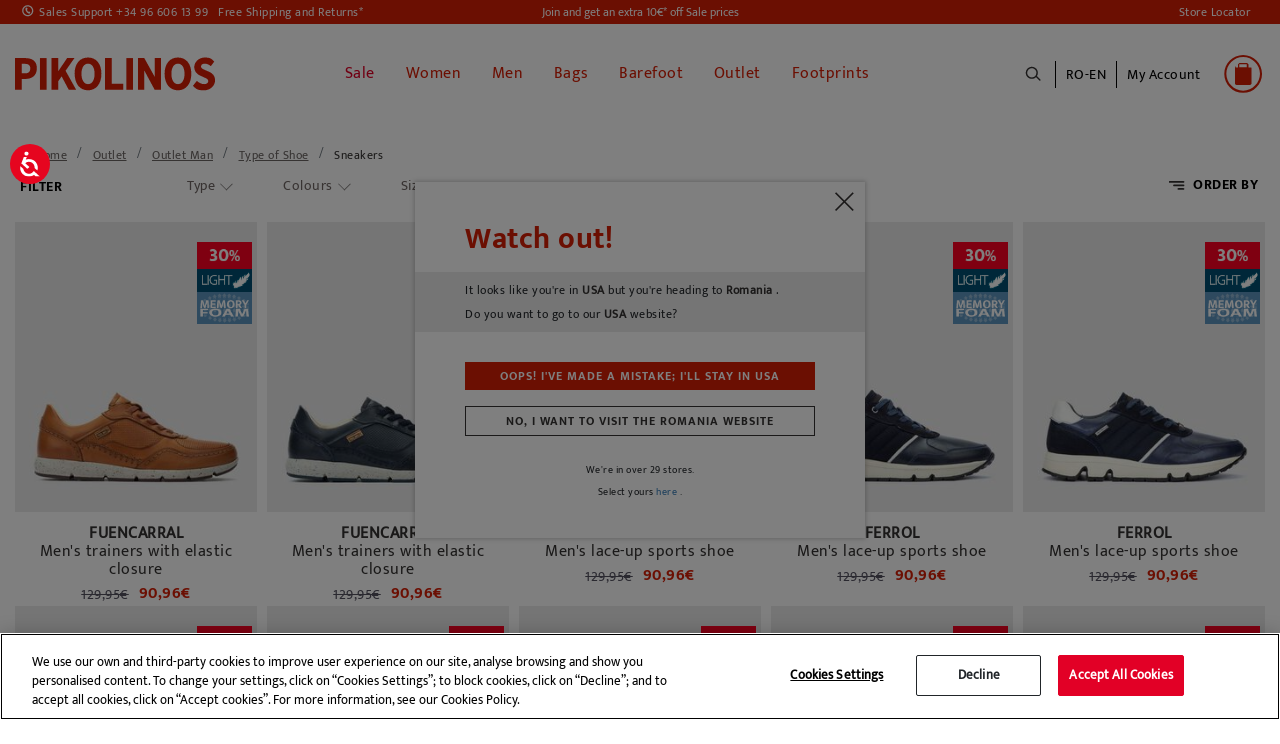

--- FILE ---
content_type: text/html;charset=UTF-8
request_url: https://www.pikolinos.com/ro-en/sale-men/outlet-sneakers.html
body_size: 33069
content:
<!DOCTYPE html>

<html lang="en">
<head>
<!--[if gt IE 9]><!-->


<script>(function(w,d,s,l,i){w[l]=w[l]||[];w[l].push({'gtm.start':
new Date().getTime(),event:'gtm.js'});var f=d.getElementsByTagName(s)[0],
j=d.createElement(s),dl=l!='dataLayer'?'&l='+l:'';j.async=true;j.src=
'https://www.googletagmanager.com/gtm.js?id='+i+dl+'&gtm_auth=Q1eBaRJiSUKEIopirO0N3Q&gtm_preview=env-25&gtm_cookies_win=x';f.parentNode.insertBefore(j,f);
})(window,document,'script','dataLayer', 'GTM-K9SNXX');</script>

<script defer src="/on/demandware.static/Sites-Pikolinos-Site/-/en_RO/v1769906465734/js/main.js"></script>

        
            <script defer src="/on/demandware.static/Sites-Pikolinos-Site/-/en_RO/v1769906465734/js/search.js"
                
                >
            </script>
        


<!--<![endif]-->
<meta charset=UTF-8>

<meta http-equiv="x-ua-compatible" content="ie=edge">

<meta name="viewport" content="width=device-width, initial-scale=1, maximum-scale=1">


<title>Outlet Men&#x27;s Sneakers | Pikolinos Online Store</title>

<!-- begin Convert Experiences code-->
<script type="text/javascript" src="//cdn-4.convertexperiments.com/v1/js/10041957-10043554.js?environment=production"></script>
<!-- end Convert Experiences code -->

<meta name="description" content="Discover our Footwear Outlet for Men. Cheap Pikolinos Leather Shoes. Wide variety of models. FREE shipping and returns. See you soon!" />
<meta name="keywords" content="Pikolinos" />


    
    
        
            <meta name="robots" content="index,follow">
            
    
        
                    <meta property="og:url" content="https://www.pikolinos.com/ro-en/sale-men/outlet-sneakers.html">
        
    



<meta property="og:type" content="website" />
<meta property="og:title" content="Outlet Men's Sneakers | Pikolinos Online Store" />
<meta property="og:locale" content="en_RO" />


    <meta property="og:description" content="Discover our Footwear Outlet for Men. Cheap Pikolinos Leather Shoes. Wide variety of models. FREE shipping and returns. See you soon!" />





    <meta property="og:url" content="/ro-en/sale-men/outlet-sneakers.html" />


<link rel="shortcut icon" href="https://www.pikolinos.com/on/demandware.static/Sites-Pikolinos-Site/-/default/images/favicons/favicon.ico" />

<link rel="icon" type="image/png" href="https://www.pikolinos.com/on/demandware.static/Sites-Pikolinos-Site/-/default/images/favicons/faviconPK_16x16.png" sizes="16x16" />

<link rel="icon" type="image/png" href="https://www.pikolinos.com/on/demandware.static/Sites-Pikolinos-Site/-/default/images/favicons/faviconPK_32x32.png" sizes="32x32" />

<link rel="icon" type="image/png" href="https://www.pikolinos.com/on/demandware.static/Sites-Pikolinos-Site/-/default/images/favicons/faviconPK_96x96.png" sizes="96x96" />

<link rel="icon" type="image/png" href="https://www.pikolinos.com/on/demandware.static/Sites-Pikolinos-Site/-/default/images/favicons/faviconPK_128x128.png" sizes="128x128" />

<link rel="icon" type="image/png" href="https://www.pikolinos.com/on/demandware.static/Sites-Pikolinos-Site/-/default/images/favicons/faviconPK_196x196.png" sizes="196x196" />

<link rel="apple-touch-icon" href="https://www.pikolinos.com/on/demandware.static/Sites-Pikolinos-Site/-/default/images/favicons/faviconPK_180x180.png" />

<link rel="apple-touch-icon" href="https://www.pikolinos.com/on/demandware.static/Sites-Pikolinos-Site/-/default/images/favicons/faviconPK_180x180.png" sizes="180x180" />


<link rel="stylesheet" href="/on/demandware.static/Sites-Pikolinos-Site/-/en_RO/v1769906465734/css/global.css" />


    <link rel="stylesheet" href="/on/demandware.static/Sites-Pikolinos-Site/-/en_RO/v1769906465734/css/search.css"  />









<input type="hidden" id="noConsentUrl" data-url="/on/demandware.store/Sites-Pikolinos-Site/en_RO/ConsentTracking-SetSession?consent=false" />























<link rel="next" href="https://www.pikolinos.com/ro-en/sale-men/outlet-sneakers.html?sz=40" />


<link rel="canonical" href="https://www.pikolinos.com/ro-en/sale-men/outlet-sneakers.html" />






    
    






    
        
    

    

    

    
        
        
    
        
        
    
        
        
    
        
        
    
        
        
    
        
        
    
        
        
    
        
        
            
            
            

            
            
                
                    
                        
                            <link rel="alternate" href="https://www.pikolinos.com/de-de/outlet-herren/outlet-sportschuhe.html" hreflang="de-DE" />
                        
                    

                
            
        
    
        
        
            
            
            

            
            
                
                    
                        
                            <link rel="alternate" href="https://www.pikolinos.com/de-en/sale-men/outlet-sneakers.html" hreflang="en-DE" />
                        
                    

                
            
        
    
        
        
            
            
            

            
            
                
                    

                
            
        
    
        
        
            
            
            

            
            
                
                    

                
            
        
    
        
        
            
            
            

            
            
                
                    
                        
                            <link rel="alternate" href="https://www.pikolinos.com/be-nl/outlet-heren/outlet-sneakers.html" hreflang="nl-BE" />
                        
                    

                
            
        
    
        
        
            
            
            

            
            
                
                    

                
            
        
    
        
        
            
            
            

            
            
                
                    
                        
                            <link rel="alternate" href="https://www.pikolinos.com/be-fr/outlet-homme/outlet-baskets.html" hreflang="fr-BE" />
                        
                    

                
            
        
    
        
        
            
            
            

            
            
                
                    
                        
                            <link rel="alternate" href="https://www.pikolinos.com/bg-en/sale-men/outlet-sneakers.html" hreflang="en-BG" />
                        
                    

                
            
        
    
        
        
            
            
            

            
            
                
                    

                
            
        
    
        
        
            
            
            

            
            
                
                    

                
            
        
    
        
        
            
            
            

            
            
                
                    
                        
                            

                            <link rel="alternate" href="https://www.pikolinos.com/es-es/outlet-hombre/outlet-deportivos.html" hreflang="es-ES" />
                            <link rel="alternate" href="https://www.pikolinos.com/es-es/outlet-hombre/outlet-deportivos.html" hreflang="es" />
                        
                    

                
            
        
    
        
        
            
            
            

            
            
                
                    
                        
                            <link rel="alternate" href="https://www.pikolinos.com/es-en/sale-men/outlet-sneakers.html" hreflang="en-ES" />
                        
                    

                
            
        
    
        
        
            
            
            

            
            
                
                    

                
            
        
    
        
        
            
            
            

            
            
                
                    

                
            
        
    
        
        
            
            
            

            
            
                
                    
                        
                            <link rel="alternate" href="https://www.pikolinos.com/fr-fr/outlet-homme/outlet-baskets.html" hreflang="fr-FR" />
                        
                    

                
            
        
    
        
        
            
            
            

            
            
                
                    
                        
                            <link rel="alternate" href="https://www.pikolinos.com/fr-en/sale-men/outlet-sneakers.html" hreflang="en-FR" />
                        
                    

                
            
        
    
        
        
            
            
            

            
            
                
                    
                        
                            <link rel="alternate" href="https://www.pikolinos.com/gr-en/sale-men/outlet-sneakers.html" hreflang="en-GR" />
                        
                    

                
            
        
    
        
        
            
            
            

            
            
                
                    
                        
                            <link rel="alternate" href="https://www.pikolinos.com/nl-nl/outlet-heren/outlet-sneakers.html" hreflang="nl-NL" />
                        
                    

                
            
        
    
        
        
            
            
            

            
            
                
                    

                
            
        
    
        
        
            
            
            

            
            
                
                    

                
            
        
    
        
        
            
            
            

            
            
                
                    
                        
                            <link rel="alternate" href="https://www.pikolinos.com/ie-en/sale-men/outlet-sneakers.html" hreflang="en-IE" />
                        
                    

                
            
        
    
        
        
            
            
            

            
            
                
                    

                
            
        
    
        
        
            
            
            

            
            
                
                    

                
            
        
    
        
        
            
            
            

            
            
                
                    

                
            
        
    
        
        
            
            
            

            
            
                
                    

                
            
        
    
        
        
            
            
            

            
            
                
                    

                
            
        
    
        
        
            
            
            

            
            
                
                    
                        
                            <link rel="alternate" href="https://www.pikolinos.com/pt-pt/outlet-homem/outlet-desportivos.html" hreflang="pt-PT" />
                        
                    

                
            
        
    
        
        
            
            
            

            
            
                
                    

                
            
        
    
        
        
            
            
            

            
            
                
                    

                
            
        
    
        
        
            
            
            

            
            
                
                    

                
            
        
    
        
        
            
            
            

            
            
                
                    

                
            
        
    
        
        
            
            
            

            
            
                
                    
                        
                            <link rel="alternate" href="https://www.pikolinos.com/uk-en/sale-men/outlet-sneakers.html" hreflang="en-GB" />
                        
                    

                
            
        
    





    
        
        
            
        
            
                

    
        
    

    

    

    
        
        
    
        
        
    
        
        
    
        
        
            
            
            

            
            
                
                    
                        
                            <link rel="alternate" href="https://www.pikolinos.com/us-en/sale-men/outlet-sneakers.html" hreflang="en-US" />
                        
                    

                
            
        
    
        
        
            
            
            

            
            
                
                    
                        
                            <link rel="alternate" href="https://www.pikolinos.com/us-es/outlet-hombre/outlet-deportivos.html" hreflang="es-US" />
                        
                    

                
            
        
    


            
        
            
        
    


<script type="text/javascript">//<!--
/* <![CDATA[ (head-active_data.js) */
var dw = (window.dw || {});
dw.ac = {
    _analytics: null,
    _events: [],
    _category: "",
    _searchData: "",
    _anact: "",
    _anact_nohit_tag: "",
    _analytics_enabled: "true",
    _timeZone: "Europe/Madrid",
    _capture: function(configs) {
        if (Object.prototype.toString.call(configs) === "[object Array]") {
            configs.forEach(captureObject);
            return;
        }
        dw.ac._events.push(configs);
    },
	capture: function() { 
		dw.ac._capture(arguments);
		// send to CQ as well:
		if (window.CQuotient) {
			window.CQuotient.trackEventsFromAC(arguments);
		}
	},
    EV_PRD_SEARCHHIT: "searchhit",
    EV_PRD_DETAIL: "detail",
    EV_PRD_RECOMMENDATION: "recommendation",
    EV_PRD_SETPRODUCT: "setproduct",
    applyContext: function(context) {
        if (typeof context === "object" && context.hasOwnProperty("category")) {
        	dw.ac._category = context.category;
        }
        if (typeof context === "object" && context.hasOwnProperty("searchData")) {
        	dw.ac._searchData = context.searchData;
        }
    },
    setDWAnalytics: function(analytics) {
        dw.ac._analytics = analytics;
    },
    eventsIsEmpty: function() {
        return 0 == dw.ac._events.length;
    }
};
/* ]]> */
// -->
</script>
<script type="text/javascript">//<!--
/* <![CDATA[ (head-cquotient.js) */
var CQuotient = window.CQuotient = {};
CQuotient.clientId = 'bfcp-Pikolinos';
CQuotient.realm = 'BFCP';
CQuotient.siteId = 'Pikolinos';
CQuotient.instanceType = 'prd';
CQuotient.locale = 'en_RO';
CQuotient.fbPixelId = '2262319584045068';
CQuotient.activities = [];
CQuotient.cqcid='';
CQuotient.cquid='';
CQuotient.cqeid='';
CQuotient.cqlid='';
CQuotient.apiHost='api.cquotient.com';
/* Turn this on to test against Staging Einstein */
/* CQuotient.useTest= true; */
CQuotient.useTest = ('true' === 'false');
CQuotient.initFromCookies = function () {
	var ca = document.cookie.split(';');
	for(var i=0;i < ca.length;i++) {
	  var c = ca[i];
	  while (c.charAt(0)==' ') c = c.substring(1,c.length);
	  if (c.indexOf('cqcid=') == 0) {
		CQuotient.cqcid=c.substring('cqcid='.length,c.length);
	  } else if (c.indexOf('cquid=') == 0) {
		  var value = c.substring('cquid='.length,c.length);
		  if (value) {
		  	var split_value = value.split("|", 3);
		  	if (split_value.length > 0) {
			  CQuotient.cquid=split_value[0];
		  	}
		  	if (split_value.length > 1) {
			  CQuotient.cqeid=split_value[1];
		  	}
		  	if (split_value.length > 2) {
			  CQuotient.cqlid=split_value[2];
		  	}
		  }
	  }
	}
}
CQuotient.getCQCookieId = function () {
	if(window.CQuotient.cqcid == '')
		window.CQuotient.initFromCookies();
	return window.CQuotient.cqcid;
};
CQuotient.getCQUserId = function () {
	if(window.CQuotient.cquid == '')
		window.CQuotient.initFromCookies();
	return window.CQuotient.cquid;
};
CQuotient.getCQHashedEmail = function () {
	if(window.CQuotient.cqeid == '')
		window.CQuotient.initFromCookies();
	return window.CQuotient.cqeid;
};
CQuotient.getCQHashedLogin = function () {
	if(window.CQuotient.cqlid == '')
		window.CQuotient.initFromCookies();
	return window.CQuotient.cqlid;
};
CQuotient.trackEventsFromAC = function (/* Object or Array */ events) {
try {
	if (Object.prototype.toString.call(events) === "[object Array]") {
		events.forEach(_trackASingleCQEvent);
	} else {
		CQuotient._trackASingleCQEvent(events);
	}
} catch(err) {}
};
CQuotient._trackASingleCQEvent = function ( /* Object */ event) {
	if (event && event.id) {
		if (event.type === dw.ac.EV_PRD_DETAIL) {
			CQuotient.trackViewProduct( {id:'', alt_id: event.id, type: 'raw_sku'} );
		} // not handling the other dw.ac.* events currently
	}
};
CQuotient.trackViewProduct = function(/* Object */ cqParamData){
	var cq_params = {};
	cq_params.cookieId = CQuotient.getCQCookieId();
	cq_params.userId = CQuotient.getCQUserId();
	cq_params.emailId = CQuotient.getCQHashedEmail();
	cq_params.loginId = CQuotient.getCQHashedLogin();
	cq_params.product = cqParamData.product;
	cq_params.realm = cqParamData.realm;
	cq_params.siteId = cqParamData.siteId;
	cq_params.instanceType = cqParamData.instanceType;
	cq_params.locale = CQuotient.locale;
	
	if(CQuotient.sendActivity) {
		CQuotient.sendActivity(CQuotient.clientId, 'viewProduct', cq_params);
	} else {
		CQuotient.activities.push({activityType: 'viewProduct', parameters: cq_params});
	}
};
/* ]]> */
// -->
</script>
<!-- Demandware Apple Pay -->

<style type="text/css">ISAPPLEPAY{display:inline}.dw-apple-pay-button,.dw-apple-pay-button:hover,.dw-apple-pay-button:active{background-color:black;background-image:-webkit-named-image(apple-pay-logo-white);background-position:50% 50%;background-repeat:no-repeat;background-size:75% 60%;border-radius:5px;border:1px solid black;box-sizing:border-box;margin:5px auto;min-height:30px;min-width:100px;padding:0}
.dw-apple-pay-button:after{content:'Apple Pay';visibility:hidden}.dw-apple-pay-button.dw-apple-pay-logo-white{background-color:white;border-color:white;background-image:-webkit-named-image(apple-pay-logo-black);color:black}.dw-apple-pay-button.dw-apple-pay-logo-white.dw-apple-pay-border{border-color:black}</style>



</head>
<body>

<noscript id="noscript-id"><iframe id="tagManagerId"
src="https://www.googletagmanager.com/ns.html?id=GTM-K9SNXX&gtm_auth=Q1eBaRJiSUKEIopirO0N3Q&gtm_preview=env-25&gtm_cookies_win=x"
height="0" width="0" style="display:none;visibility:hidden"></iframe></noscript>




<div class="page" data-action="Search-Show" data-querystring="cgid=OUT_MAN_DEPO">
<header>
    <a href="#maincontent" class="skip" aria-label="Skip to main content">Skip to main content</a>
<a href="#footercontent" class="skip" aria-label="Skip to footer content">Skip to footer content</a>
    <div class="header-banner">
        <div class="d-flex justify-content-between align-items-center flex-column flex-lg-row">
            <div class="header-banner-item">
                <div class=" d-flex align-items-center">
                    <a href="tel:+34 96 606 13 99" class="contact-phone-number">Sales Support +34 96 606 13 99</a>
                    <a class="shipping-returns" href="#" data-toggle="modal" data-target="#envioDevolucionesModal">
                        Free Shipping and Returns*
                    </a>
                    


<div class="modal fade" id="envioDevolucionesModal" tabindex="-1" role="dialog" aria-labelledby="envioDevolucionesModal" aria-hidden="true">
    <div class="modal-dialog" role="document">
        <div class="modal-content">
            <div class="modal-header-shippingreturn">
                <button type="button" class="close" data-dismiss="modal" aria-label="Close" title="close shippings and returns info modal">
                </button>
            </div>
            <div class="modal-body-shippingreturn">
                
    
    <div class="content-asset"><!-- dwMarker="content" dwContentID="0622a15a11bee0ca2d7c0401e1" -->
        <p class="header-shipping-modal"><strong>Shipping</strong></p>
<p>Orders over 50€ - <strong>FREE</strong></p>
<p>Orders under 50€ - <strong>5 €</strong></p>

<p class="header-shipping-modal"><strong>Exchanges and Returns</strong></p>
<p>You’ve got an extra 30 days to exchange or return, <strong>free of charge</strong>.</p>
<p>*Free shipping for orders over 50€ - free returns. Return period extended to 60 days for users subscribed to the newsletter or who are club members. 
</p>
    </div> <!-- End content-asset -->



    <link rel="stylesheet" href="/on/demandware.static/-/Library-Sites-GrupoPikolinos/en_RO/v1769906465734/css/components/envio-devoluciones-modal.css"/>



            </div>
        </div>
    </div>
</div>

                </div>
            </div>
            <div class="header-banner-item">
                
	 


	
    
        
        <div class="header-promotion newsletter-open-modal">Join and get an extra 10€* off Sale prices</div>
    

 
	
            </div>
            <div class="header-banner-item d-none d-lg-flex">
                <a href="/ro-en/store-locator?showMap=true&amp;horizontalView=true&amp;isForm=false"
                    class="locate-store">
                    Store Locator
                </a>

            </div>
        </div>
    </div>


    <nav class="header-navigation-content">

        <div class="header header-container">
            <div class="d-flex justify-content-between align-items-center">
                <div class="header-container-item d-lg-none d-flex align-items-center">
                    <button class="navbar-toggler" type="button" aria-controls="sg-navbar-collapse"
                        aria-expanded="false" aria-label="Toggle navigation">
                        <span></span>
                    </button>
                    <div class="header-action-item nopadding" aria-expanded="false" tabindex="0">
                        <span class="icon icon-search icon-search-mobile"></span>
                    </div>
                </div>

                <div class="header-container-item header-logo">
                    <div class="brand">
                        <a class="logo-home" role="link" tabindex="0" href="/ro-en/"
                            title="Pikolinos Home">
                            <img src="/on/demandware.static/Sites-Pikolinos-Site/-/default/dwa1acc75f/images/logo2025v1.svg"
                                alt="Pikolinos" width="200px" height="70px" />
                        </a>
                    </div>
                </div>

                <div class="header-container-item">
                    <div class="header-navigation main-menu navbar-toggleable-md menu-toggleable-left multilevel-dropdown"
                        id="sg-navbar-collapse">
                        

<nav class="navbar navbar-expand-md">
    <div class="close-menu clearfix d-lg-none">
        <div class="back">
            <button role="button" aria-label="Back to previous menu">
                <span class="caret-left"></span>
                Back
            </button>
        </div>
    </div>
    <div class="menu-group" role="navigation">
        <ul class="nav navbar-nav" role="menu">
            
                
    
    <div class="content-asset"><!-- dwMarker="content" dwContentID="5b99c7126092070c59651a92ff" -->
        <ul>
  <li class="link-all-category nav-item nav-link d-block d-lg-none menu-mobile-links" >
         <!--  <a href="/summer-shoes-collection.html" id="novedades" style="font-weight: bold; font-size:15px;" >New In</a>-->
             <a href="/winter-shoes-collection.html" id="novedades" style="font-weight: bold; font-size:15px;" >New In</a>
        </li>

</ul>
    </div> <!-- End content-asset -->





                
                    
                        
                            <li class="nav-item" role="presentation">
                                <a href="/ro-en/sale-shoes-pikolinos.html"
                                id="SALE" title="Sale" class="nav-link" role="link" tabindex="0" style="color: #e20026 !important;">Sale</a>
                            </li>
                        
                    
                
                    
                        <li class="nav-item dropdown" role="presentation">
                            <a href="/ro-en/women.html"
                            id="WOM" class="nav-link" role="button"
                            title="Women" data-toggle="dropdown"
                            aria-haspopup="true" aria-expanded="false" tabindex="0" style="">Women</a>
                            
                            
                            
                            

<ul class="dropdown-menu mega-menu" role="menu" aria-label="WOM">
    <div class="mega-menu-content">
        <div class="mega-menu-content-item mega-menu-content-image">
            
                
    
    <div class="content-asset"><!-- dwMarker="content" dwContentID="59f2d9af6f33cd030e846b83f7" -->
        <p><a href="https://www.pikolinos.com/ro-en/women.html"><img alt="categoryWomImage" src="https://www.pikolinos.com/on/demandware.static/-/Library-Sites-GrupoPikolinos/default/dw0a8c9266/images/05AVANCE/Menu/DMW_cambiocatalogo_MUJER.jpg" title="Category Woman Image" /> </a></p>
    </div> <!-- End content-asset -->





            
        </div>

        

        
            
                
                    
    
    <div class="content-asset"><!-- dwMarker="content" dwContentID="cf50f78f95ed62c26e9c741cc4" -->
        <ul>
	<li class="link-all-category mega-menu-content-item d-block d-lg-none" style="padding: 8px 0px;"> 
             <a class="link" href="https://www.pikolinos.com/ro-en/women/collection/womens-new.html" id="novedades" style="font-weight: bold; font-size:15px;">New in</a>
	</li>

	<!--<li class="link-all-category mega-menu-content-item d-block d-lg-none" style="padding: 8px 0px;"> 
            <a class="link" href="https://www.pikolinos.com/ro-en/women/collection/sale-shoe-leather-women.html" id="rebajas" style="font-weight: bold; font-size:15px; color:#e20026;">Sale</a>
	</li>-->
</ul>
    </div> <!-- End content-asset -->





                
                
                <ul class="mega-menu-content-item collapsible-md active ">
                    <span id="WOM_SHOE" class="dropdown-title d-none d-lg-block">
                        Type of Shoe
                    </span>
                    <button class="title btn text-left btn-block d-block d-lg-none" aria-expanded="true" aria-controls="Type of Shoe">Type of Shoe</button>

                    <li class="menu-item" role="presentation">
                        <div class="submenu-content" id="Type of Shoe">
                            
                            <ul class="dropdown-menu mega-menu" aria-label="WOM_SHOE">
    <div class="mega-menu-content">
    
        
            <li class="dropdown-item menu-item" role="presentation">
                <a href="/ro-en/women/collection/sale-shoe-leather-women-2.html" id="WOM_SALE_PF" title="Sale" role="menuitem" class="dropdown-link" tabindex="0" style="color: #e20026;">Sale</a>
            </li>
        
    
        
            <li class="dropdown-item menu-item" role="presentation">
                <a href="/ro-en/women/ankle-boots.html" id="WOM_BOTI" title="Ankle boots" role="menuitem" class="dropdown-link" tabindex="0" style="">Ankle boots</a>
            </li>
        
    
        
            <li class="dropdown-item menu-item" role="presentation">
                <a href="/ro-en/women/boots.html" id="WOM_BOTA" title="Boots" role="menuitem" class="dropdown-link" tabindex="0" style="">Boots</a>
            </li>
        
    
        
            <li class="dropdown-item menu-item" role="presentation">
                <a href="/ro-en/women/sneakers.html" id="WOM_DEPO" title="Sneakers" role="menuitem" class="dropdown-link" tabindex="0" style="">Sneakers</a>
            </li>
        
    
        
            <li class="dropdown-item menu-item" role="presentation">
                <a href="/ro-en/women/loafers.html" id="WOM_MOCA" title="Loafers" role="menuitem" class="dropdown-link" tabindex="0" style="">Loafers</a>
            </li>
        
    
        
            <li class="dropdown-item menu-item" role="presentation">
                <a href="/ro-en/women/flats.html" id="WOM_ZPLA" title="Flats" role="menuitem" class="dropdown-link" tabindex="0" style="">Flats</a>
            </li>
        
    
        
            <li class="dropdown-item menu-item" role="presentation">
                <a href="/ro-en/women/heels.html" id="WOM_ZTAC" title="Heels" role="menuitem" class="dropdown-link" tabindex="0" style="">Heels</a>
            </li>
        
    
        
            <li class="dropdown-item menu-item" role="presentation">
                <a href="/ro-en/women/ballet-flats.html" id="WOM_BAIL" title="Ballet flats" role="menuitem" class="dropdown-link" tabindex="0" style="">Ballet flats</a>
            </li>
        
    
        
            <li class="dropdown-item menu-item" role="presentation">
                <a href="/ro-en/women/sandals.html" id="WOM_SANDALIAS" title="Sandals" role="menuitem" class="dropdown-link" tabindex="0" style="">Sandals</a>
            </li>
        
    
        
            <li class="dropdown-item menu-item" role="presentation">
                <a href="/ro-en/women/wedges.html" id="WOM_SCUN" title="Wedges and platforms" role="menuitem" class="dropdown-link" tabindex="0" style="">Wedges and platforms</a>
            </li>
        
    
        
            <li class="dropdown-item menu-item" role="presentation">
                <a href="/ro-en/women/sandals/fisherman-sandals.html" id="WOM_SCANGREJERA" title="Fisherman Sandals" role="menuitem" class="dropdown-link" tabindex="0" style="">Fisherman Sandals</a>
            </li>
        
    
        
            <li class="dropdown-item menu-item" role="presentation">
                <a href="/ro-en/woman/clogs.html" id="WOM_ZUEC" title="Clogs" role="menuitem" class="dropdown-link" tabindex="0" style="">Clogs</a>
            </li>
        
    
    </div>
</ul>

                        </div>
                    </li>
                    <li class="link-all-category" role="presentation">
                        <a href="https://www.pikolinos.com/ro-en/women.html" tabindex="0" class="link" id="WOM_SHOE" style="">See all</a>
                    </li>
                </ul>
            
        
            
                <div class="mega-menu-content-item collapsible-md ">
                    <span id="WOM_ACCS" class="dropdown-title d-none d-lg-block">
                        Accessories
                    </span>
                    <button class="title btn text-left btn-block d-block d-lg-none" aria-expanded="false" aria-controls="Accessories">Accessories</button>
                    <li class="menu-item" role="presentation">
                        <div class="submenu-content" id="Accessories">
                            
                            <ul class="dropdown-menu mega-menu" aria-label="WOM_ACCS">
    <div class="mega-menu-content">
    
        
            <li class="dropdown-item menu-item" role="presentation">
                <a href="/ro-en/mujer/accesorios/bolsos.html" id="WOM_BAGS" title="Bags" role="menuitem" class="dropdown-link" tabindex="0" style="">Bags</a>
            </li>
        
    
        
            <li class="dropdown-item menu-item" role="presentation">
                <a href="/ro-en/women/accessories/wallets.html" id="WOM_CARTERAS" title="Wallets" role="menuitem" class="dropdown-link" tabindex="0" style="">Wallets</a>
            </li>
        
    
        
            <li class="dropdown-item menu-item" role="presentation">
                <a href="/ro-en/women/accessories/belts.html" id="WOM_CINT" title="Belts" role="menuitem" class="dropdown-link" tabindex="0" style="">Belts</a>
            </li>
        
    
        
            <li class="dropdown-item menu-item" role="presentation">
                <a href="/ro-en/women/accessories/shoecare.html" id="WOM_CARE" title="ShoeCare" role="menuitem" class="dropdown-link" tabindex="0" style="">ShoeCare</a>
            </li>
        
    
        
            <li class="dropdown-item menu-item" role="presentation">
                <a href="/ro-en/women/accessories/other-accessories.html" id="WOM_OACC" title="Other accessories" role="menuitem" class="dropdown-link" tabindex="0" style="">Other accessories</a>
            </li>
        
    
    </div>
</ul>

                        </div>
                    </li>
                    <li class="link-all-category" role="presentation">
                        <a href="/ro-en/women/accessories.html" class="link" id="WOM_ACCS" style="">See all</a>
                    </li>
                </div>
            
        
            
                <div class="mega-menu-content-item collapsible-md ">
                    <span id="WOM_COLLECTIONS" class="dropdown-title d-none d-lg-block">
                        Collections
                    </span>
                    <button class="title btn text-left btn-block d-block d-lg-none" aria-expanded="false" aria-controls="Collections">Collections</button>
                    <li class="menu-item" role="presentation">
                        <div class="submenu-content" id="Collections">
                            
                            <ul class="dropdown-menu mega-menu" aria-label="WOM_COLLECTIONS">
    <div class="mega-menu-content">
    
        
            <li class="dropdown-item menu-item" role="presentation">
                <a href="/ro-en/women/collection/womens-new.html" id="WOM_NEW" title="New In" role="menuitem" class="dropdown-link" tabindex="0" style="">New In</a>
            </li>
        
    
        
            <li class="dropdown-item menu-item" role="presentation">
                <a href="/ro-en/women/collection/barefoot.html" id="WOM_BAREFOOT" title="Barefoot Women" role="menuitem" class="dropdown-link" tabindex="0" style="">Barefoot Women</a>
            </li>
        
    
        
            <li class="dropdown-item menu-item" role="presentation">
                <a href="/ro-en/women/collection/best-sellers.html" id="WOM_BEST" title="Best sellers" role="menuitem" class="dropdown-link" tabindex="0" style="">Best sellers</a>
            </li>
        
    
        
            <li class="dropdown-item menu-item" role="presentation">
                <a href="/ro-en/women/collection/iconic-models.html" id="WOM_ICON" title="Iconic styles" role="menuitem" class="dropdown-link" tabindex="0" style="">Iconic styles</a>
            </li>
        
    
        
            <li class="dropdown-item menu-item" role="presentation">
                <a href="/ro-en/women/collection/memory-foam.html" id="WOM_MEMORY_FOAM" title="Memory Foam" role="menuitem" class="dropdown-link" tabindex="0" style="">Memory Foam</a>
            </li>
        
    
        
            <li class="dropdown-item menu-item" role="presentation">
                <a href="/ro-en/women/collection/light.html" id="WOM_LIGHT" title="Extra light sole" role="menuitem" class="dropdown-link" tabindex="0" style="">Extra light sole</a>
            </li>
        
    
        
            <li class="dropdown-item menu-item" role="presentation">
                <a href="/ro-en/women/collection/removable-insole.html" id="WOM_REMOVABLE" title="Removable insole" role="menuitem" class="dropdown-link" tabindex="0" style="">Removable insole</a>
            </li>
        
    
        
            <li class="dropdown-item menu-item" role="presentation">
                <a href="/ro-en/collection/waterproof-warm-lining.html" id="WOM_SYMPATEX_WARM" title="Waterproof - Warm Lining" role="menuitem" class="dropdown-link" tabindex="0" style="">Waterproof - Warm Lining</a>
            </li>
        
    
        
            <li class="dropdown-item menu-item" role="presentation">
                <a href="/ro-en/women/collection/wide-fit-shoes.html" id="WOM_HA" title="Extra-Wide Shoes" role="menuitem" class="dropdown-link" tabindex="0" style="">Extra-Wide Shoes</a>
            </li>
        
    
    </div>
</ul>

                        </div>
                    </li>
                    <li class="link-all-category" role="presentation">
                        <a href="/ro-en/women/collections.html" class="link" id="WOM_COLLECTIONS" style="display:none">See all</a>
                    </li>
                </div>
            
        
    </div>

</ul>

                        </li>
                    
                
                    
                        <li class="nav-item dropdown" role="presentation">
                            <a href="/ro-en/men.html"
                            id="MAN" class="nav-link" role="button"
                            title="Men" data-toggle="dropdown"
                            aria-haspopup="true" aria-expanded="false" tabindex="0" style="">Men</a>
                            
                            
                            
                            

<ul class="dropdown-menu mega-menu" role="menu" aria-label="MAN">
    <div class="mega-menu-content">
        <div class="mega-menu-content-item mega-menu-content-image">
            
                
    
    <div class="content-asset"><!-- dwMarker="content" dwContentID="5848c3fd99cc586b131c0652be" -->
        <a href="https://www.pikolinos.com/ro-en/men.html">
     <img src="https://www.pikolinos.com/on/demandware.static/-/Library-Sites-GrupoPikolinos/default/dw8d9b290a/images/05AVANCE/Menu/DMW_cambiocatalogo_HOMBRE.jpg" alt="categoryMenImage" title="Category Man Image">
</a>
    </div> <!-- End content-asset -->





            
        </div>

        

        
            
                
                     
    
    <div class="content-asset"><!-- dwMarker="content" dwContentID="584f2ce50bc59b92caf63c783f" -->
        <ul>
	<li class="link-all-category mega-menu-content-item d-block d-lg-none" style="padding: 8px 0px;"> 
             <a class="link" href="https://www.pikolinos.com/ro-en/men/collection/mens-new.html" id="novedades" style="font-weight: bold; font-size:15px;">New in</a>
	</li>

	<!--<li class="link-all-category mega-menu-content-item d-block d-lg-none" style="padding: 8px 0px;"> 
            <a class="link" href="https://www.pikolinos.com/ro-en/men/collection/sale-shoe-leather-men.html" id="rebajas" style="font-weight: bold; font-size:15px; color:#e20026;">Sale</a>
	</li>-->
</ul>
    </div> <!-- End content-asset -->





                
                
                <ul class="mega-menu-content-item collapsible-md active ">
                    <span id="MAN_SHOE" class="dropdown-title d-none d-lg-block">
                        Type of Shoe
                    </span>
                    <button class="title btn text-left btn-block d-block d-lg-none" aria-expanded="true" aria-controls="Type of Shoe">Type of Shoe</button>

                    <li class="menu-item" role="presentation">
                        <div class="submenu-content" id="Type of Shoe">
                            
                            <ul class="dropdown-menu mega-menu" aria-label="MAN_SHOE">
    <div class="mega-menu-content">
    
        
            <li class="dropdown-item menu-item" role="presentation">
                <a href="/ro-en/men/collection/sale-shoe-leather-men-2.html" id="MAN_SALE_PF" title="Sale" role="menuitem" class="dropdown-link" tabindex="0" style="color: #e20026;">Sale</a>
            </li>
        
    
        
            <li class="dropdown-item menu-item" role="presentation">
                <a href="/ro-en/men/boots.html" id="MAN_BOTI" title="Boots" role="menuitem" class="dropdown-link" tabindex="0" style="">Boots</a>
            </li>
        
    
        
            <li class="dropdown-item menu-item" role="presentation">
                <a href="/ro-en/men/sneakers.html" id="MAN_DEPO" title="Sneakers" role="menuitem" class="dropdown-link" tabindex="0" style="">Sneakers</a>
            </li>
        
    
        
            <li class="dropdown-item menu-item" role="presentation">
                <a href="/ro-en/men/lace-up-shoes.html" id="MAN_ZCOR" title="Casual shoes" role="menuitem" class="dropdown-link" tabindex="0" style="">Casual shoes</a>
            </li>
        
    
        
            <li class="dropdown-item menu-item" role="presentation">
                <a href="/ro-en/men/shoes.html" id="MAN_ZAP" title="Smart shoes" role="menuitem" class="dropdown-link" tabindex="0" style="">Smart shoes</a>
            </li>
        
    
        
            <li class="dropdown-item menu-item" role="presentation">
                <a href="/ro-en/men/slip-on-loafers.html" id="MAN_MOCA" title="Slip on and Loafers" role="menuitem" class="dropdown-link" tabindex="0" style="">Slip on and Loafers</a>
            </li>
        
    
        
            <li class="dropdown-item menu-item" role="presentation">
                <a href="/ro-en/men/sandals.html" id="MAN_SPLA" title="Sandals" role="menuitem" class="dropdown-link" tabindex="0" style="">Sandals</a>
            </li>
        
    
    </div>
</ul>

                        </div>
                    </li>
                    <li class="link-all-category" role="presentation">
                        <a href="https://www.pikolinos.com/ro-en/men.html" tabindex="0" class="link" id="MAN_SHOE" style="">See all</a>
                    </li>
                </ul>
            
        
            
                <div class="mega-menu-content-item collapsible-md ">
                    <span id="MAN_ACCS" class="dropdown-title d-none d-lg-block">
                        Accessories
                    </span>
                    <button class="title btn text-left btn-block d-block d-lg-none" aria-expanded="false" aria-controls="Accessories">Accessories</button>
                    <li class="menu-item" role="presentation">
                        <div class="submenu-content" id="Accessories">
                            
                            <ul class="dropdown-menu mega-menu" aria-label="MAN_ACCS">
    <div class="mega-menu-content">
    
        
            <li class="dropdown-item menu-item" role="presentation">
                <a href="/ro-en/men/accessories/bags.html" id="MAN_BAGS" title="Bags" role="menuitem" class="dropdown-link" tabindex="0" style="">Bags</a>
            </li>
        
    
        
            <li class="dropdown-item menu-item" role="presentation">
                <a href="/ro-en/men/accessories/wallets.html" id="MAN_CART" title="Wallets" role="menuitem" class="dropdown-link" tabindex="0" style="">Wallets</a>
            </li>
        
    
        
            <li class="dropdown-item menu-item" role="presentation">
                <a href="/ro-en/men/accessories/belts.html" id="MAN_CINT" title="Belts" role="menuitem" class="dropdown-link" tabindex="0" style="">Belts</a>
            </li>
        
    
        
            <li class="dropdown-item menu-item" role="presentation">
                <a href="/ro-en/men/accessories/shoe-care.html" id="MAN_CARE" title="ShoeCare Men" role="menuitem" class="dropdown-link" tabindex="0" style="">ShoeCare Men</a>
            </li>
        
    
    </div>
</ul>

                        </div>
                    </li>
                    <li class="link-all-category" role="presentation">
                        <a href="/ro-en/men/accessories.html" class="link" id="MAN_ACCS" style="">See all</a>
                    </li>
                </div>
            
        
            
                <div class="mega-menu-content-item collapsible-md ">
                    <span id="MAN_COLLECTIONS" class="dropdown-title d-none d-lg-block">
                        Collections
                    </span>
                    <button class="title btn text-left btn-block d-block d-lg-none" aria-expanded="false" aria-controls="Collections">Collections</button>
                    <li class="menu-item" role="presentation">
                        <div class="submenu-content" id="Collections">
                            
                            <ul class="dropdown-menu mega-menu" aria-label="MAN_COLLECTIONS">
    <div class="mega-menu-content">
    
        
            <li class="dropdown-item menu-item" role="presentation">
                <a href="/ro-en/men/collection/mens-new.html" id="MAN_NEW" title="New In" role="menuitem" class="dropdown-link" tabindex="0" style="">New In</a>
            </li>
        
    
        
            <li class="dropdown-item menu-item" role="presentation">
                <a href="/ro-en/men/collection/barefoot.html" id="MAN_BAREFOOT" title="Barefoot Men" role="menuitem" class="dropdown-link" tabindex="0" style="">Barefoot Men</a>
            </li>
        
    
        
            <li class="dropdown-item menu-item" role="presentation">
                <a href="/ro-en/men/collection/best-sellers.html" id="MAN_BEST" title="Best sellers" role="menuitem" class="dropdown-link" tabindex="0" style="">Best sellers</a>
            </li>
        
    
        
            <li class="dropdown-item menu-item" role="presentation">
                <a href="/ro-en/men/collection/iconic-models.html" id="MAN_ICON" title="Iconic styles" role="menuitem" class="dropdown-link" tabindex="0" style="">Iconic styles</a>
            </li>
        
    
        
            <li class="dropdown-item menu-item" role="presentation">
                <a href="/ro-en/men/collections/memory-foam.html" id="MAN_MEMORY_FOAM" title="Memory Foam" role="menuitem" class="dropdown-link" tabindex="0" style="">Memory Foam</a>
            </li>
        
    
        
            <li class="dropdown-item menu-item" role="presentation">
                <a href="/ro-en/men/collection/light.html" id="MAN_LIGHT" title="Extra light sole" role="menuitem" class="dropdown-link" tabindex="0" style="">Extra light sole</a>
            </li>
        
    
        
            <li class="dropdown-item menu-item" role="presentation">
                <a href="/ro-en/men/collection/removable-insole.html" id="MAN_REMOVABLE" title="Removable insole" role="menuitem" class="dropdown-link" tabindex="0" style="">Removable insole</a>
            </li>
        
    
        
            <li class="dropdown-item menu-item" role="presentation">
                <a href="/ro-en/men/collection/tallas-xl.html" id="MAN_XL" title="XL Sizes" role="menuitem" class="dropdown-link" tabindex="0" style="">XL Sizes</a>
            </li>
        
    
        
            <li class="dropdown-item menu-item" role="presentation">
                <a href="/ro-en/men/collection/waterproof-warm-lining.html" id="MAN_SYMPATEX_WARM" title="Waterproof - Warm Lining" role="menuitem" class="dropdown-link" tabindex="0" style="">Waterproof - Warm Lining</a>
            </li>
        
    
    </div>
</ul>

                        </div>
                    </li>
                    <li class="link-all-category" role="presentation">
                        <a href="/ro-en/men/collections.html" class="link" id="MAN_COLLECTIONS" style="display:none">See all</a>
                    </li>
                </div>
            
        
    </div>

</ul>

                        </li>
                    
                
                    
                        <li class="nav-item dropdown" role="presentation">
                            <a href="/ro-en/bags.html"
                            id="ACCS" class="nav-link" role="button"
                            title="Bags" data-toggle="dropdown"
                            aria-haspopup="true" aria-expanded="false" tabindex="0" style="">Bags</a>
                            
                            
                            
                            

<ul class="dropdown-menu mega-menu" role="menu" aria-label="ACCS">
    <div class="mega-menu-content">
        <div class="mega-menu-content-item mega-menu-content-image">
            
                
    
    <div class="content-asset"><!-- dwMarker="content" dwContentID="daf491a80399906631f43575da" -->
        <p><a href="accesorios-page.html"><img alt="categoryAccsImage" src="https://www.pikolinos.com/on/demandware.static/-/Library-Sites-GrupoPikolinos/default/dwa9db30bb/images/05AVANCE/Menu/DMW_cambiocatalogo_BOLSOS.jpg" title="Category Accs Image" /> </a></p>
    </div> <!-- End content-asset -->





            
        </div>

        

        
            
                <div class="mega-menu-content-item collapsible-md ">
                    <span id="ACCS_WOM_ACCS" class="dropdown-title d-none d-lg-block">
                        Women Bags
                    </span>
                    <button class="title btn text-left btn-block d-block d-lg-none" aria-expanded="false" aria-controls="Women Bags">Women Bags</button>
                    <li class="menu-item" role="presentation">
                        <div class="submenu-content" id="Women Bags">
                            
                            <ul class="dropdown-menu mega-menu" aria-label="ACCS_WOM_ACCS">
    <div class="mega-menu-content">
    
        
            <li class="dropdown-item menu-item" role="presentation">
                <a href="https://www.pikolinos.com/ro-en/mujer/accesorios/bolsos.html" id="ACCS_WOM_ACCS_BAGS" title="Bags" role="menuitem" class="dropdown-link" tabindex="0" style="">Bags</a>
            </li>
        
    
        
            <li class="dropdown-item menu-item" role="presentation">
                <a href="https://www.pikolinos.com/ro-en/women/accessories/wallets.html" id="ACCS_WOM_ACCS_CARTERAS" title="Wallets" role="menuitem" class="dropdown-link" tabindex="0" style="">Wallets</a>
            </li>
        
    
        
            <li class="dropdown-item menu-item" role="presentation">
                <a href="https://www.pikolinos.com/ro-en/women/accessories/belts.html" id="ACCS_WOM_ACCS_CINT" title="Belts" role="menuitem" class="dropdown-link" tabindex="0" style="">Belts</a>
            </li>
        
    
        
            <li class="dropdown-item menu-item" role="presentation">
                <a href="https://www.pikolinos.com/ro-en/women/accessories/shoecare.html" id="ACCS_WOM_ACCS_CARE" title="Shoe Care" role="menuitem" class="dropdown-link" tabindex="0" style="">Shoe Care</a>
            </li>
        
    
        
            <li class="dropdown-item menu-item" role="presentation">
                <a href="https://www.pikolinos.com/ro-en/women/accessories/other-accessories.html" id="ACCS_WOM_OACC" title="Airpods cases" role="menuitem" class="dropdown-link" tabindex="0" style="">Airpods cases</a>
            </li>
        
    
    </div>
</ul>

                        </div>
                    </li>
                    <li class="link-all-category" role="presentation">
                        <a href="https://www.pikolinos.com/ro-en/women/accessories.html" class="link" id="ACCS_WOM_ACCS" style="">See all</a>
                    </li>
                </div>
            
        
            
                <div class="mega-menu-content-item collapsible-md ">
                    <span id="ACCS_MAN_ACCS" class="dropdown-title d-none d-lg-block">
                        Men Bags
                    </span>
                    <button class="title btn text-left btn-block d-block d-lg-none" aria-expanded="false" aria-controls="Men Bags">Men Bags</button>
                    <li class="menu-item" role="presentation">
                        <div class="submenu-content" id="Men Bags">
                            
                            <ul class="dropdown-menu mega-menu" aria-label="ACCS_MAN_ACCS">
    <div class="mega-menu-content">
    
        
            <li class="dropdown-item menu-item" role="presentation">
                <a href="https://www.pikolinos.com/ro-en/men/accessories/bags.html" id="ACCS_MAN_ACCS_BAGS" title="Bags" role="menuitem" class="dropdown-link" tabindex="0" style="">Bags</a>
            </li>
        
    
        
            <li class="dropdown-item menu-item" role="presentation">
                <a href="https://www.pikolinos.com/ro-en/men/accessories/wallets.html" id="ACCS_MAN_ACCS_CARTERAS" title="Wallets" role="menuitem" class="dropdown-link" tabindex="0" style="">Wallets</a>
            </li>
        
    
        
            <li class="dropdown-item menu-item" role="presentation">
                <a href="https://www.pikolinos.com/ro-en/men/accessories/belts.html" id="ACCS_MAN_ACCS_CINT" title="Belts" role="menuitem" class="dropdown-link" tabindex="0" style="">Belts</a>
            </li>
        
    
        
            <li class="dropdown-item menu-item" role="presentation">
                <a href="https://www.pikolinos.com/ro-en/men/accessories/shoe-care.html" id="ACCS_MAN_ACCS_CARE" title="Shoe Care" role="menuitem" class="dropdown-link" tabindex="0" style="">Shoe Care</a>
            </li>
        
    
    </div>
</ul>

                        </div>
                    </li>
                    <li class="link-all-category" role="presentation">
                        <a href="https://www.pikolinos.com/ro-en/men/accessories.html" class="link" id="ACCS_MAN_ACCS" style="">See all</a>
                    </li>
                </div>
            
        
    </div>

</ul>

                        </li>
                    
                
                    
                        
                            <li class="nav-item" role="presentation">
                                <a href="/ro-en/barefoot.html"
                                id="LP_NATURAL_WALK" title="Barefoot" class="nav-link" role="link" tabindex="0" style="">Barefoot</a>
                            </li>
                        
                    
                
                    
                        <li class="nav-item dropdown" role="presentation">
                            <a href="https://www.pikolinos.com/ro-en/outlet-shoes.html"
                            id="OUT" class="nav-link" role="button"
                            title="Outlet" data-toggle="dropdown"
                            aria-haspopup="true" aria-expanded="false" tabindex="0" style="">Outlet</a>
                            
                            
                            
                            

<ul class="dropdown-menu mega-menu" role="menu" aria-label="OUT">
    <div class="mega-menu-content">
        <div class="mega-menu-content-item mega-menu-content-image">
            
        </div>

        

        
            
                <div class="mega-menu-content-item collapsible-md outlet">
                    <span id="OUT_WOM" class="dropdown-title d-none d-lg-block">
                        Outlet Woman
                    </span>
                    <button class="title btn text-left btn-block d-block d-lg-none" aria-expanded="false" aria-controls="Outlet Woman">Outlet Woman</button>
                    <li class="menu-item" role="presentation">
                        <div class="submenu-content" id="Outlet Woman">
                            
                            <ul class="dropdown-menu mega-menu" aria-label="OUT_WOM">
    <div class="mega-menu-content">
    
        
            <div class="mega-menu-content-item collapsible-md active">
                <span id="OUT_WOM_SHOE" class="dropdown-title d-none d-lg-block">
                    Type of Shoe
                </span>
                <button class="title btn text-left btn-block d-block d-lg-none" aria-expanded="true" aria-controls="Type of Shoe">Type of Shoe</button>

                <li class="menu-item" role="presentation">
                    <div class="submenu-content" id="Type of Shoe">
                        
                        

<ul class="dropdown-menu mega-menu" role="menu" aria-label="OUT">
    <div class="mega-menu-content">
        <div class="mega-menu-content-item mega-menu-content-image">
            
        </div>

        

        
            
                <li class="dropdown-item" role="presentation">
                    <a href="/ro-en/sale-women/outlet-ankle-boots.html" id="OUT_WOM_BOTI" title="Ankle boots" role="menuitem" class="dropdown-link" tabindex="0" style="">Ankle boots</a>
                </li>
            
        
            
                <li class="dropdown-item" role="presentation">
                    <a href="/ro-en/sale-women/outlet-sneakers.html" id="OUT_WOM_DEPO" title="Sneakers" role="menuitem" class="dropdown-link" tabindex="0" style="">Sneakers</a>
                </li>
            
        
            
                <li class="dropdown-item" role="presentation">
                    <a href="/ro-en/sale-women/outlet-heels.html" id="OUT_WOM_ZTAC" title="Heels" role="menuitem" class="dropdown-link" tabindex="0" style="">Heels</a>
                </li>
            
        
            
                <li class="dropdown-item" role="presentation">
                    <a href="/ro-en/sale-women/loafers-laces.html" id="OUT_WOM_ZCOR" title="Loafers and Laces" role="menuitem" class="dropdown-link" tabindex="0" style="">Loafers and Laces</a>
                </li>
            
        
            
                <li class="dropdown-item" role="presentation">
                    <a href="/ro-en/sale-women/outlet-boots.html" id="OUT_WOM_BOTA" title="Boots" role="menuitem" class="dropdown-link" tabindex="0" style="">Boots</a>
                </li>
            
        
    </div>

</ul>

                    </div>
                </li>
                <li class="link-all-category" role="presentation">
                    
                    <a href="/ro-en/sale-women.html" id="OUT_WOM_SHOE" class="link" role="button" data-toggle="dropdown" aria-haspopup="true" aria-expanded="false" tabindex="0" style="">See all</a>
                </li>
            </div>
        
    
        
            <div class="mega-menu-content-item collapsible-md">
                <span id="OUT_WOM_ACCS" class="dropdown-title d-none d-lg-block">
                    Accessories
                </span>
                <button class="title btn text-left btn-block d-block d-lg-none" aria-expanded="false" aria-controls="Accessories">Accessories</button>
                <li class="menu-item" role="presentation">
                    <div class="submenu-content" id="Accessories">
                        
                        

<ul class="dropdown-menu mega-menu" role="menu" aria-label="OUT">
    <div class="mega-menu-content">
        <div class="mega-menu-content-item mega-menu-content-image">
            
        </div>

        

        
            
                <li class="dropdown-item" role="presentation">
                    <a href="/ro-en/sale-women/accessories/bags.html" id="OUT_WOM_BAGS" title="Bags" role="menuitem" class="dropdown-link" tabindex="0" style="">Bags</a>
                </li>
            
        
            
                <li class="dropdown-item" role="presentation">
                    <a href="/ro-en/sale-women/accessories/wallets.html" id="OUT_WOM_CART" title="Wallets" role="menuitem" class="dropdown-link" tabindex="0" style="">Wallets</a>
                </li>
            
        
            
                <li class="dropdown-item" role="presentation">
                    <a href="/ro-en/sale-women/accessories/other-accessories.html" id="OUT_WOM_OACC" title="Otros mujer" role="menuitem" class="dropdown-link" tabindex="0" style="">Otros mujer</a>
                </li>
            
        
    </div>

</ul>

                    </div>
                </li>
                <li class="link-all-category" role="presentation">
                    
                    <a href="/ro-en/sale-women/accessories.html" id="OUT_WOM_ACCS" class="link" role="button" data-toggle="dropdown" aria-haspopup="true" aria-expanded="false" tabindex="0" style="">See all</a>
                </li>
            </div>
        
    
    </div>
</ul>

                        </div>
                    </li>
                    <li class="link-all-category" role="presentation">
                        <a href="null" class="link" id="null" style="null">See all</a>
                    </li>
                </div>
            
        
            
                <div class="mega-menu-content-item collapsible-md outlet">
                    <span id="OUT_MAN" class="dropdown-title d-none d-lg-block">
                        Outlet Man
                    </span>
                    <button class="title btn text-left btn-block d-block d-lg-none" aria-expanded="false" aria-controls="Outlet Man">Outlet Man</button>
                    <li class="menu-item" role="presentation">
                        <div class="submenu-content" id="Outlet Man">
                            
                            <ul class="dropdown-menu mega-menu" aria-label="OUT_MAN">
    <div class="mega-menu-content">
    
        
            <div class="mega-menu-content-item collapsible-md active">
                <span id="OUT_MAN_SHOE" class="dropdown-title d-none d-lg-block">
                    Type of Shoe
                </span>
                <button class="title btn text-left btn-block d-block d-lg-none" aria-expanded="true" aria-controls="Type of Shoe">Type of Shoe</button>

                <li class="menu-item" role="presentation">
                    <div class="submenu-content" id="Type of Shoe">
                        
                        

<ul class="dropdown-menu mega-menu" role="menu" aria-label="OUT">
    <div class="mega-menu-content">
        <div class="mega-menu-content-item mega-menu-content-image">
            
        </div>

        

        
            
                <li class="dropdown-item" role="presentation">
                    <a href="/ro-en/sale-men/outlet-sneakers.html" id="OUT_MAN_DEPO" title="Sneakers" role="menuitem" class="dropdown-link" tabindex="0" style="">Sneakers</a>
                </li>
            
        
            
                <li class="dropdown-item" role="presentation">
                    <a href="/ro-en/sale-men/outlet-slip-on-loafers.html" id="OUT_MAN_MOCA" title="Slip on and Loafers" role="menuitem" class="dropdown-link" tabindex="0" style="">Slip on and Loafers</a>
                </li>
            
        
            
                <li class="dropdown-item" role="presentation">
                    <a href="/ro-en/sale-men/outlet-lace-up-shoes.html" id="OUT_MAN_ZCOR" title="Casual shoes" role="menuitem" class="dropdown-link" tabindex="0" style="">Casual shoes</a>
                </li>
            
        
            
                <li class="dropdown-item" role="presentation">
                    <a href="/ro-en/sale-men/outlet-boots.html" id="OUT_MAN_BOTI" title="Boots" role="menuitem" class="dropdown-link" tabindex="0" style="">Boots</a>
                </li>
            
        
    </div>

</ul>

                    </div>
                </li>
                <li class="link-all-category" role="presentation">
                    
                    <a href="/ro-en/sale-men.html" id="OUT_MAN_SHOE" class="link" role="button" data-toggle="dropdown" aria-haspopup="true" aria-expanded="false" tabindex="0" style="">See all</a>
                </li>
            </div>
        
    
        
            <div class="mega-menu-content-item collapsible-md">
                <span id="OUT_MAN_ACCS" class="dropdown-title d-none d-lg-block">
                    Accessories
                </span>
                <button class="title btn text-left btn-block d-block d-lg-none" aria-expanded="false" aria-controls="Accessories">Accessories</button>
                <li class="menu-item" role="presentation">
                    <div class="submenu-content" id="Accessories">
                        
                        

<ul class="dropdown-menu mega-menu" role="menu" aria-label="OUT">
    <div class="mega-menu-content">
        <div class="mega-menu-content-item mega-menu-content-image">
            
        </div>

        

        
            
                <li class="dropdown-item" role="presentation">
                    <a href="/ro-en/sale-men/accessories/bags.html" id="OUT_MAN_BAGS" title="Bags" role="menuitem" class="dropdown-link" tabindex="0" style="">Bags</a>
                </li>
            
        
    </div>

</ul>

                    </div>
                </li>
                <li class="link-all-category" role="presentation">
                    
                    <a href="/ro-en/sale-men/accessories.html" id="OUT_MAN_ACCS" class="link" role="button" data-toggle="dropdown" aria-haspopup="true" aria-expanded="false" tabindex="0" style="">See all</a>
                </li>
            </div>
        
    
    </div>
</ul>

                        </div>
                    </li>
                    <li class="link-all-category" role="presentation">
                        <a href="null" class="link" id="null" style="null">See all</a>
                    </li>
                </div>
            
        
    </div>

</ul>

                        </li>
                    
                
                    
                        
                            <li class="nav-item dropdown" role="presentation">
                                <span id="FOOTPRINT" class="nav-link" role="button" data-toggle="dropdown"
                                aria-haspopup="true" aria-expanded="false" tabindex="0" style="" >Footprints</span>
                                
                                
                                
                                

<ul class="dropdown-menu mega-menu" role="menu" aria-label="FOOTPRINT">
    <div class="mega-menu-content">
        <div class="mega-menu-content-item mega-menu-content-image">
            
        </div>

        
            
    
    <div class="content-asset"><!-- dwMarker="content" dwContentID="8d9ba84866a3ac93c6564d7726" -->
        <style>
.footprints-header-menu {
    display: none
}

#FOOTPRINT + ul.dropdown-menu.mega-menu > div.mega-menu-content > div.mega-menu-content-item.collapsible-md {
    display: none !important;
}

#FOOTPRINT + ul.dropdown-menu.mega-menu > div.mega-menu-content > ul.mega-menu-content-item.collapsible-md {
    display: none !important;
}

#FOOTPRINT + ul.dropdown-menu.mega-menu > div.mega-menu-content > li.dropdown-item {
    display: none !important;
}

@media screen and (max-width: 992px) {

    #FOOTPRINT + ul.dropdown-menu.mega-menu > div.mega-menu-content > div.mega-menu-content-item.collapsible-md {
        display: block !important;
    }

    #FOOTPRINT + ul.dropdown-menu.mega-menu > div.mega-menu-content > ul.mega-menu-content-item.collapsible-md {
        display: block !important;
    }

    #FOOTPRINT + ul.dropdown-menu.mega-menu > div.mega-menu-content > li.dropdown-item {
        display: block !important;
    }
}

@media screen and (min-width: 992px) {

    #FOOTPRINT + ul.dropdown-menu.mega-menu > div.mega-menu-content > div.mega-menu-content-item.collapsible-md {
        display: none !important;
    }

    #FOOTPRINT + ul.dropdown-menu.mega-menu > div.mega-menu-content > ul.mega-menu-content-item.collapsible-md {
        display: none !important;
    }

    #FOOTPRINT + ul.dropdown-menu.mega-menu > div.mega-menu-content > li.dropdown-item {
        display: none !important;
    }

    .footprints-header-menu {
        display: flex;
        justify-content: center
    }

    .footprints-header-menu ul {
        padding: 20px 40px;
    }

    .footprints-header-menu .footprint-item span {
        display: block;
        color: #383534;
        font-size: 12px;
        font-style: normal;
        font-weight: 400;
        line-height: 18px;
        letter-spacing: 0.5px;
        margin-bottom: 8px;
    }

    .footprints-header-menu .highlighted-item span {
        font-weight: 700;
    }

    .footprints-header-menu .highlighted-item.title {
        margin-bottom: 13px;
    }

   #FOOTPRINT+.mega-menu .dropdown-item {
        display:none
    }

     /* 

    .footprints-header-menu li a {
        position: relative
    }

    .footprints-header-menu li span {
        position: absolute;
        top: 50%;
        left: 50%;
        transform: translate(-50%,-50%);
        font-family: mukta-bold;
        letter-spacing: .5px;
        color: #fff;
        font-size: 28px;
        text-align: center;
        width: 90%
    } */
}
</style>

<div  class="footprints-header-menu">
    <ul>
        <li>
            <a href="https://www.pikolinos.com/ro-en/universo.html" class="footprint-item highlighted-item title"
                title="Pikolinos Universe">
                <span>Pikolinos Universe</span>
            </a>
    
        <li><a class="footprint-item" href="https://www.pikolinos.com/ro-en/esencia.html"><span>Essence</span></a></li>
        <li><a class="footprint-item" href="https://www.pikolinos.com/ro-en/innovacion.html"><span>Innovation</span></a></li>
        <li><a class="footprint-item" href="https://www.pikolinos.com/ro-en/compromiso.html"><span>Commitment</span></a></li>
        <li><a class="footprint-item" href="https://www.pikolinos.com/ro-en/tiendas.html"><span>Shops</span></a></li>
        </li>
       
    </ul>
    
    <ul>
        <li>
            <a href="https://www.pikolinos.com/ro-en/smilingstories.html" class="footprint-item highlighted-item"
                title="#SmilingStories">
                <span>Smiling Stories</span>
            </a>
        </li>
        <li>
            <a href="https://www.pikolinos.com/ro-en/uneteclub.html" class="footprint-item highlighted-item"
                title="#SmilingStories">
                <span>Smiling Community</span>
            </a>
        </li>
<li>
            <a href="https://www.pikolinos.com/ro-en/pikolinos-care.html" class="footprint-item highlighted-item"
                title="#SmilingStories">
                <span>Pikolinos Care</span>
            </a>
        </li>
    </ul>
</div>
    </div> <!-- End content-asset -->





        

        
            
                <div class="mega-menu-content-item collapsible-md ">
                    <span id="FOOTPRINT-UNIVERSE" class="dropdown-title d-none d-lg-block">
                        Pikolinos Universe
                    </span>
                    <button class="title btn text-left btn-block d-block d-lg-none" aria-expanded="false" aria-controls="Pikolinos Universe">Pikolinos Universe</button>
                    <li class="menu-item" role="presentation">
                        <div class="submenu-content" id="Pikolinos Universe">
                            
                            <ul class="dropdown-menu mega-menu" aria-label="FOOTPRINT-UNIVERSE">
    <div class="mega-menu-content">
    
        
            <li class="dropdown-item menu-item" role="presentation">
                <a href="https://www.pikolinos.com/ro-en/esencia.html" id="FOOTPRINT-ESSENCE" title="Essence" role="menuitem" class="dropdown-link" tabindex="0" style="">Essence</a>
            </li>
        
    
        
            <li class="dropdown-item menu-item" role="presentation">
                <a href="https://www.pikolinos.com/ro-en/innovacion.html" id="FOOTPRINT-INNOVATION" title="Innovation" role="menuitem" class="dropdown-link" tabindex="0" style="">Innovation</a>
            </li>
        
    
        
            <li class="dropdown-item menu-item" role="presentation">
                <a href="https://www.pikolinos.com/ro-en/compromiso.html" id="FOOTPRINT-COMMITMENT" title="Commitment" role="menuitem" class="dropdown-link" tabindex="0" style="">Commitment</a>
            </li>
        
    
        
            <li class="dropdown-item menu-item" role="presentation">
                <a href="https://www.pikolinos.com/ro-en/tiendas.html" id="FOOTPRINT-SHOPS" title="Shops" role="menuitem" class="dropdown-link" tabindex="0" style="">Shops</a>
            </li>
        
    
    </div>
</ul>

                        </div>
                    </li>
                    <li class="link-all-category" role="presentation">
                        <a href="https://www.pikolinos.com/ro-en/universo.html" class="link" id="FOOTPRINT-UNIVERSE" style="">See all</a>
                    </li>
                </div>
            
        
            
                <li class="dropdown-item" role="presentation">
                    <a href="https://www.pikolinos.com/ro-en/smilingstories.html" id="FOOTPRINT-SMILLING" title="Smiling Stories" role="menuitem" class="dropdown-link" tabindex="0" style="">Smiling Stories</a>
                </li>
            
        
            
                <li class="dropdown-item" role="presentation">
                    <a href="https://www.pikolinos.com/ro-en/uneteclub.html" id="FOOTPRINT-SMILLING-COMMUNITY" title="Smiling Community" role="menuitem" class="dropdown-link" tabindex="0" style="">Smiling Community</a>
                </li>
            
        
            
                <li class="dropdown-item" role="presentation">
                    <a href="https://www.pikolinos.com/ro-en/pikolinos-care.html" id="FOOTPRINT-PIKOLINOS-CARE" title="Pikolinos Care" role="menuitem" class="dropdown-link" tabindex="0" style="">Pikolinos Care</a>
                </li>
            
        
    </div>

</ul>

                            </li>
                        
                    
                
            
        </ul>

        <div class="d-block d-lg-none menu-mobile-links">
            <div class="item-link account">
                <a href="/ro-en/sales/order/history?showPage=false"><span>My Account</span></a>
            </div>
            <div id="guia-tallas" class="item-link empty">
            <a href="/ro-en/guia-de-tallas.html">Size Guide</a>
            </div>
            <div class="item-link stores">
                <a href="/ro-en/tiendas-pikolinos?showPage=true"><span>Pikolinos Stores</span></a>
            </div>
            <div class="item-link locator">
                <a href="/ro-en/store-locator?showMap=true&amp;horizontalView=true&amp;isForm=false"><span>Store Locator</span></a>
            </div>
            <div class="item-link help">
                <a href="/ro-en/faqs.html?tipo=3"><span>Help</span></a>
            </div>

            
                <div class="item-link newsletter">
                    <a href="" class="newsletter-open-modal">
                        <span>Get the latest news</span>
                    </a>
                </div>
            

            <div class="mobile-social-icons">
                <ul class="menu-mobile-social-icons">
                    <li>
                        <a class="icon facebook" href="https://www.facebook.com/Pikolinos.Shoes/" target="_blank"
                            title="Pikolinos Facebook fan page">
                        </a>
                    </li>
                    <li>
                        <a class="icon twitter" href="https://twitter.com/pikolinos_shoes" target="_blank"
                            title="Follow Pikolinos in Twitter">
                        </a>
                    </li>
                    <li>
                        <a class="icon instagram" href="https://www.instagram.com/pikolinos_shoes/" target="_blank"
                            title="Follow Pikolinos in Instagram">
                        </a>
                    </li>
                    <li>
                        <a class="icon pinterest" href="https://es.pinterest.com/pikolinos/" target="_blank"
                            title="Follow Pikolinos in Pinterest">
                        </a>
                    </li>
                </ul>

            </div>
            
    <span class="dropdown country-selector" data-url="/on/demandware.store/Sites-Pikolinos-Site/en_RO/CountrySelector-Countries">
        
        RO-EN
    </span>

        </div>
    </div>
</nav>
<div class="modal fade" id="sizeChartModal" tabindex="-1" role="dialog" aria-labelledby="sizeChartModal"
    aria-hidden="true">
    <div class="modal-dialog" role="document">
        <div class="modal-content">
            <div class="modal-header-sizechart">
                <button aria-label="Close" type="button" class="close size-chart-modal-close-button pull-right" data-dismiss="modal">Close</button>
            </div>
            <div class="modal-body-sizechart">
                


            </div>
        </div>
    </div>
</div>


                    </div>
                </div>

                <div class="header-container-item">
                    <div class="d-flex align-items-center">
                    <div class="header-action-item d-none d-lg-block" aria-expanded="false" tabindex="0">
                        <span class="icon icon-search"></span>
                    </div>
                        <div class="header-action-item d-none d-lg-block" aria-expanded="false" tabindex="0">
                            
    <span class="dropdown country-selector" data-url="/on/demandware.store/Sites-Pikolinos-Site/en_RO/CountrySelector-Countries">
        
        RO-EN
    </span>

                        </div>
                        <div class="header-action-item header-account" aria-expanded="false" tabindex="0">
                            
    <div class="user">
        <a href="https://www.pikolinos.com/ro-en/customer/account/login" role="button" aria-haspopup="true"
            aria-label="Login to your account">
            
            <span class="user-message">
                My Account
            </span>
            
        </a>
        <div class="popover popover-bottom login">
            <div class="popover-login-content">
                <p class="popover-login-title">Login</p>
                <span class="titleAccount">I'm a Pikolinos customer</span>
                
                
                
                <form action="/on/demandware.store/Sites-Pikolinos-Site/en_RO/Account-Login?rurl=1" class="login" method="POST" name="login-form">
    <div class="form-group required">
        <label id="miniInputEmailId" class="form-control-label" for="login-form-email-mini">
            Email
        </label>
        
        <input type="text" id="login-form-email-mini" required aria-required="true" class="form-control required" aria-labelledby="miniInputEmailId" aria-describedby="form-email-error-mini" name="loginEmail" value="" placeholder="Account e-mail"
            data-missing-error="Account e-mail"
            data-pattern-mismatch="Please check that your email address is correct. The appropriate format is example@example.com"
            data-range-error="Must be 50 characters or less."/>
        <div class="invalid-feedback" id="form-email-error-mini"></div>
    </div>

    <div class="form-group required">
        <label id="miniInputPasswordId" class="form-control-label" for="login-form-password-mini">
                Password
        </label>
        <input type="password" id="login-form-password-mini" required aria-required="true" class="form-control required" aria-labelledby="miniInputPasswordId" name="loginPassword" placeholder="Type a password"
            data-missing-error="Type a password"
            data-range-error="Remember, it must have at least 8 characters and if you add numbers or capitals, it will be more secure."/>
        <p id="passwordConstraints" class="passwordConstraints">
            At least 8 characters
        </p>
        <span id="showPasswordLogin-mini" class="showPasswordEye"></span>
        <span id="hidePasswordLogin-mini" class="hidePasswordEye d-none"></span>
        <span id="login-form-password-mini-alert-icon" class="alertIconLogin d-none"></span>
        <div class="invalid-feedback" id="form-password-error-mini"></div>
    </div>

    <div class="d-flex justify-content-between flex-column flex-sm-row">
        

        <div class="forgot-password">
            <a id="password-reset"
                title="Have you forgotten your password?"
                href="/ro-en/passwordreset">
                Have you forgotten your password?
            </a>
        </div>
    </div>

    <input type="hidden" name="csrf_token" value="7I8zh8s6wEYtLmcbN9P-XSzvVMKEJkfW3dEWpgiuueJhHM-zOYUwjzZkILkW-6fl0VBDObjOS65xBzwwFLID_5yk5weBctiOhvVY15Ar-IrywuHA3Ott3XT9JTQfzcT_T_6ysU7tiRcbSBn7lj1FoG0YEiSTwpNbKfUIx3moji7rffp6PTM="/>

    <button type="submit" class="btn_ btn_secondary btn-submit">Login</button>
</form>

                
                <span class="titleRegister">Don't have an account yet?</span>
                <a class="btn_ btn_secondary btn-block" href="https://www.pikolinos.com/ro-en/customer/account/login" role="button" id="registration-miniLogin"    >Create An Account</a>
            </div>
        </div>
    </div>


                        </div>
                        <div class="minicart" data-action-url="/ro-en/checkout/cart/showMiniCart" aria-expanded="false" tabindex="0">
                            
<div class="minicart-total">
    <div class="minicart-item d-none">
        <a class="minicart-link" href="https://www.pikolinos.com/ro-en/onestepcheckout/login"
            title="Cart 0 Items"
            aria-label="Cart 0 Items" aria-haspopup="true">

            <span class="minicart-quantity">
                0
            </span>
            <em class="minicart-icon-item icon"></em>
        </a>
        <div class="popover popover-bottom"></div>
    </div>
    <div class="minicart-empty ">
        <em class="minicart-icon-empty icon"></em>
    </div>
</div>
                        </div>
                    </div>
                </div>
            </div>
        </div>

        <div class="search form-search">
            <div class="site-search">
    <form role="search"
          id="search-assistive-text"
          action="/ro-en/filtrocatalogo/search/query"
          method="get"
          name="simpleSearch">
        <input class="form-control search-field"
               type="text"
               name="q"
               value=""
               placeholder="Search"
               role="combobox"
               aria-describedby="search-assistive-text"
               aria-haspopup="listbox"
               aria-owns="search-results"
               aria-expanded="false"
               aria-autocomplete="list"
               aria-activedescendant=""
               aria-controls="search-results"
               aria-label="Enter Keyword or Item No."
               title="Enter Keyword or Item No."
               autocomplete="off" />
        <button type="reset" name="reset-button" class="reset-button d-none" aria-label="Clear search keywords"></button>
        <button type="submit" name="search-button" class="search-button" aria-label="Submit search keywords"></button>
        <div class="suggestions-wrapper" data-url="/on/demandware.store/Sites-Pikolinos-Site/en_RO/SearchServices-GetSuggestions?q="></div>
        <input type="hidden" value="en_RO" name="lang">
    </form>
</div>

        </div>
    </nav>
    
    

    
        <div class="modal countrySelectorModalClass" id="countrySelectorModal" arial-modal=role="dialog">
    <span class="enter-message sr-only"></span>
    <div class="modal-dialog country-selector-modal-dialog">
        <div class="modal-content">
            <div class="modal-header">
                <span class="titleCountrySelector"> Select your store</span>
                <button type="button" class="close country-selector-modal-close-button pull-right" data-dismiss="modal" title="close country selector"></button>
            </div>
            <div class="modal-body-country-selector">
                <label id="countrySelectorLabel" for="country-selector-box-countries">
                    Select a Country
                </label>
                <select id="country-selector-box-countries" class="custom_select not-label" name="countries-select"></select>
            </div>

            <div class="modal-body-country-selector">
                <label id="languageSelectorLabel" for="country-selector-box-locales">
                    Select a Language
                </label>
                <select id="country-selector-box-locales" class="custom_select not-label" name="locales-select"></select>
            </div>

            <div class="modal-footer-country-selector">
                <button type="submit" class="btn_ btn_primary country-selector-modal-submit-button"
                    data-url="/on/demandware.store/Sites-Pikolinos-Site/en_RO/Page-SetLocale">
                        OK
                </button>
            </div>
        </div>
    </div>
</div>

    
</header>

<div role="main" id="maincontent">

    

    
    <script>
    
        products_list = [];
    
    
        
            dataLayer.push({'event' : 'Listado', 'gender' : 'Hombre', 'brand' : 'Pikolinos', 'Collection' : 'Outlet', 'Category1' : 'Calzado', 'CategoryId1' : '1', 'Category2' : 'deportivos', 'CategoryId2' : 'OUT_MAN_DEPO'});
        
            dataLayer.push({'event' : 'pagina', 'pageName' : 'catalog', 'pageType' : 'Listingpage', 'criteo_id' : '',  'currency' : 'EUR', 'country_code' : 'RO', 'language_code' : 'en', 'brand' : 'Pikolinos', 'cartId' : '', 'sessionID' : 'IAJ70DyrNXcqa74xXtjydqQe_bmYt0HZ0tA='});
        
            dataLayer.push({'event':'basketProducts','items':[]});
        
            dataLayer.push({'event':'activatePopup','popupValue':true});
        
    
</script>


    

<div class="container search-results products-grid-container ">

    
    
        <div class="row hidden-md-down">
    <div class="col" role="navigation" aria-label="Breadcrumb">
        <ol class="breadcrumb" itemscope itemtype="https://schema.org/BreadcrumbList">
            
                <li class="breadcrumb-item" itemprop="itemListElement" itemscope
          itemtype="https://schema.org/ListItem">
                    
                        <a href="/ro-en/" itemprop="item" tabindex="0" role="link" aria-roledescription="Breadcrumb Home">
                            <span itemprop="name">Home</span>
                        </a>
                    
                    <meta itemprop="position" content="0" />
                </li>
            
                <li class="breadcrumb-item" itemprop="itemListElement" itemscope
          itemtype="https://schema.org/ListItem">
                    
                        <a href="/ro-en/outlet.html" itemprop="item" tabindex="0" role="link" aria-roledescription="Breadcrumb Outlet">
                            <span itemprop="name">Outlet</span>
                        </a>
                    
                    <meta itemprop="position" content="1" />
                </li>
            
                <li class="breadcrumb-item" itemprop="itemListElement" itemscope
          itemtype="https://schema.org/ListItem">
                    
                        <a href="/ro-en/outlet/outlet-man.html" itemprop="item" tabindex="0" role="link" aria-roledescription="Breadcrumb Outlet Man">
                            <span itemprop="name">Outlet Man</span>
                        </a>
                    
                    <meta itemprop="position" content="2" />
                </li>
            
                <li class="breadcrumb-item" itemprop="itemListElement" itemscope
          itemtype="https://schema.org/ListItem">
                    
                        <a href="/ro-en/sale-men.html" itemprop="item" tabindex="0" role="link" aria-roledescription="Breadcrumb Type of Shoe">
                            <span itemprop="name">Type of Shoe</span>
                        </a>
                    
                    <meta itemprop="position" content="3" />
                </li>
            
                <li class="breadcrumb-item" itemprop="itemListElement" itemscope
          itemtype="https://schema.org/ListItem">
                    
                        <a href="/ro-en/sale-men/outlet-sneakers.html" itemprop="item" aria-current="page"  tabindex="0" role="link" aria-roledescription="Breadcrumb Sneakers">
                            <span itemprop="name">Sneakers</span>
                        </a>
                    
                    <meta itemprop="position" content="4" />
                </li>
            
        </ol>
    </div>
</div>

    

    <div class="tab-content">
        <div class="tab-pane container active" id="product-search-results" role="tabpanel">
            
                
	 

	
            
            
            

            

            

            
            
            


            
                <div class="grid-header">
                    <div class="result-count">
            
                
    <span tabindex="-1" aria-details="59 Items">
        59 Items
    </span>
    
    


        </div>
        
            <button type="button" class="filter-results">
                FILTER
            </button>
            
    <select id="sort-order-select" name="sort-order" class="custom-select d-none" aria-label="Sort By">
        
            <option class="price-low-to-high" value="https://www.pikolinos.com/on/demandware.store/Sites-Pikolinos-Site/en_RO/Search-UpdateGrid?cgid=OUT_MAN_DEPO&amp;pmin=0%2C05&amp;prefn1=omegaAvailableCountries&amp;prefv1=RO&amp;srule=price-low-to-high&amp;start=0&amp;sz=20"
                data-id="price-low-to-high"
                
            >
                Price Low To High
            </option>
        
            <option class="price-high-to-low" value="https://www.pikolinos.com/on/demandware.store/Sites-Pikolinos-Site/en_RO/Search-UpdateGrid?cgid=OUT_MAN_DEPO&amp;pmin=0%2C05&amp;prefn1=omegaAvailableCountries&amp;prefv1=RO&amp;srule=price-high-to-low&amp;start=0&amp;sz=20"
                data-id="price-high-to-low"
                
            >
                Price High to Low
            </option>
        
            <option class="top-sellers" value="https://www.pikolinos.com/on/demandware.store/Sites-Pikolinos-Site/en_RO/Search-UpdateGrid?cgid=OUT_MAN_DEPO&amp;pmin=0%2C05&amp;prefn1=omegaAvailableCountries&amp;prefv1=RO&amp;srule=top-sellers&amp;start=0&amp;sz=20"
                data-id="top-sellers"
                
            >
                Top Sellers
            </option>
        
            <option class="new-in" value="https://www.pikolinos.com/on/demandware.store/Sites-Pikolinos-Site/en_RO/Search-UpdateGrid?cgid=OUT_MAN_DEPO&amp;pmin=0%2C05&amp;prefn1=omegaAvailableCountries&amp;prefv1=RO&amp;srule=new-in&amp;start=0&amp;sz=20"
                data-id="new-in"
                
            >
                New in
            </option>
        
    </select>


<div id="sort-by-container" class="dropdown-container" aria-expanded="false">
    <button id="sort-order-by-button" class="dropdown-btn" tabindex="0" aria-expanded="false" >ORDER BY</button>
    <div id="sort-by-list" class="dropdown-content">
        <ul id="sort-order-list"  aria-label="Sort By" aria-expanded="false">
            
                <li class="price-low-to-high" data-value="https://www.pikolinos.com/on/demandware.store/Sites-Pikolinos-Site/en_RO/Search-UpdateGrid?cgid=OUT_MAN_DEPO&amp;pmin=0%2C05&amp;prefn1=omegaAvailableCountries&amp;prefv1=RO&amp;srule=price-low-to-high&amp;start=0&amp;sz=20"
                    data-id="price-low-to-high"
                    
                    tabindex="0"
                >
                    Price Low To High
                </li>
            
                <li class="price-high-to-low" data-value="https://www.pikolinos.com/on/demandware.store/Sites-Pikolinos-Site/en_RO/Search-UpdateGrid?cgid=OUT_MAN_DEPO&amp;pmin=0%2C05&amp;prefn1=omegaAvailableCountries&amp;prefv1=RO&amp;srule=price-high-to-low&amp;start=0&amp;sz=20"
                    data-id="price-high-to-low"
                    
                    tabindex="0"
                >
                    Price High to Low
                </li>
            
                <li class="top-sellers" data-value="https://www.pikolinos.com/on/demandware.store/Sites-Pikolinos-Site/en_RO/Search-UpdateGrid?cgid=OUT_MAN_DEPO&amp;pmin=0%2C05&amp;prefn1=omegaAvailableCountries&amp;prefv1=RO&amp;srule=top-sellers&amp;start=0&amp;sz=20"
                    data-id="top-sellers"
                    
                    tabindex="0"
                >
                    Top Sellers
                </li>
            
                <li class="new-in" data-value="https://www.pikolinos.com/on/demandware.store/Sites-Pikolinos-Site/en_RO/Search-UpdateGrid?cgid=OUT_MAN_DEPO&amp;pmin=0%2C05&amp;prefn1=omegaAvailableCountries&amp;prefv1=RO&amp;srule=new-in&amp;start=0&amp;sz=20"
                    data-id="new-in"
                    
                    tabindex="0"
                >
                    New in
                </li>
            
        </ul>
    </div>
</div>


        
    </div>

    
        
        <div class="refinement-bar filters-container">
            <span class="filter-label-desktop" tabindex="-1">FILTER</span>
            
<div class="filter-header">
    <div class="header-bar d-md-none clearfix">
        <div class="pull-left d-md-none result-count">
            
    <span tabindex="-1" aria-details="59 Items">
        59 Items
    </span>
    
    


        </div>
        <button class="pull-right close">
            <span>Close</span>
            <i class="fa fa-close"></i>
        </button>
    </div>
</div>

<div>
    <div class="refinements">
        
            
            
            
            
            
            
            
            
            <div class="card collapsible-sm refinement refinement-type refinement-category">
                <div class="card-header col-sm-12" tabindex="-1">
                    <button class="title btn text-left btn-block d-md-none"
                       aria-controls="refinement-type"
                       aria-expanded="false"
                        tabindex="-1"
                    >
                        <span tabindex="0">Type</span>
                    </button>
                    <div id="filter-type"
                        aria-label="Type"
                        class="d-none d-md-block mobileFilter"
                        data-filterbutton="type"
                    >Type</div>
                </div>
                <div class="card-body content value" id="refinement-type">
                    
                    

                    
                    
                        <ul class="values content">
    
        
            <li class="col-sm-4 col-md-12 ">
    <button data-href="/on/demandware.store/Sites-Pikolinos-Site/en_RO/Search-ShowAjax?cgid=OUT_MAN_DEPO&amp;pmin=0%2c05&amp;prefn1=omegaAvailableCountries&amp;prefv1=RO&amp;prefn2=tipologiaProducto2&amp;prefv2=Sneakers" class="" >
        
        
            <i class="fa fa-square-o"></i>
        

        
        <span class="" aria-hidden="true">
            Sneakers
        </span>

        <span class="sr-only selected-assistive-text">
            
            Refine by Type: Sneakers
        </span>
    </button>
</li>

        
    
</ul>

                    

                    
                    
                </div>
            </div>
        
            
            
            
            
            
            
            
            
            <div class="card collapsible-sm refinement refinement-colours ">
                <div class="card-header col-sm-12" tabindex="-1">
                    <button class="title btn text-left btn-block d-md-none"
                       aria-controls="refinement-colours"
                       aria-expanded="false"
                        tabindex="-1"
                    >
                        <span tabindex="0">Colours</span>
                    </button>
                    <div id="filter-colours"
                        aria-label="Colours"
                        class="d-none d-md-block mobileFilter"
                        data-filterbutton="colours"
                    >Colours</div>
                </div>
                <div class="card-body content value" id="refinement-colours">
                    
                    

                    
                    
                        <ul class="values content">
    
        
            <li class="w-100 color-attribute " tabindex="-1">
    <button tabindex="0" data-href="/on/demandware.store/Sites-Pikolinos-Site/en_RO/Search-ShowAjax?cgid=OUT_MAN_DEPO&amp;pmin=0%2c05&amp;prefn1=omegaAvailableCountries&amp;prefv1=RO&amp;prefn2=refinementColor&amp;prefv2=BLACK">
        
        <span class="swatch-circle-NEGRO swatch-circle color-value swatch-mark
              
              "
        >
        </span>
        <span id="swatch-circle-NEGRO-assistive" class="sr-only selected-assistive-text">
            
            Refine by Colours: BLACK
        </span>
    <span  aria-roledescription="Color BLACK">BLACK</span>
    </button>
</li>

        
    
        
            <li class="w-100 color-attribute " tabindex="-1">
    <button tabindex="0" data-href="/on/demandware.store/Sites-Pikolinos-Site/en_RO/Search-ShowAjax?cgid=OUT_MAN_DEPO&amp;pmin=0%2c05&amp;prefn1=omegaAvailableCountries&amp;prefv1=RO&amp;prefn2=refinementColor&amp;prefv2=LIGHT%20BROWN">
        
        <span class="swatch-circle-MARRON CLARO swatch-circle color-value swatch-mark
              
              "
        >
        </span>
        <span id="swatch-circle-MARRON CLARO-assistive" class="sr-only selected-assistive-text">
            
            Refine by Colours: LIGHT BROWN
        </span>
    <span  aria-roledescription="Color LIGHT BROWN">LIGHT BROWN</span>
    </button>
</li>

        
    
        
            <li class="w-100 color-attribute " tabindex="-1">
    <button tabindex="0" data-href="/on/demandware.store/Sites-Pikolinos-Site/en_RO/Search-ShowAjax?cgid=OUT_MAN_DEPO&amp;pmin=0%2c05&amp;prefn1=omegaAvailableCountries&amp;prefv1=RO&amp;prefn2=refinementColor&amp;prefv2=RED">
        
        <span class="swatch-circle-ROJO swatch-circle color-value swatch-mark
              
              "
        >
        </span>
        <span id="swatch-circle-ROJO-assistive" class="sr-only selected-assistive-text">
            
            Refine by Colours: RED
        </span>
    <span  aria-roledescription="Color RED">RED</span>
    </button>
</li>

        
    
        
            <li class="w-100 color-attribute " tabindex="-1">
    <button tabindex="0" data-href="/on/demandware.store/Sites-Pikolinos-Site/en_RO/Search-ShowAjax?cgid=OUT_MAN_DEPO&amp;pmin=0%2c05&amp;prefn1=omegaAvailableCountries&amp;prefv1=RO&amp;prefn2=refinementColor&amp;prefv2=DARK%20BROWN">
        
        <span class="swatch-circle-MARRON OSCURO swatch-circle color-value swatch-mark
              
              "
        >
        </span>
        <span id="swatch-circle-MARRON OSCURO-assistive" class="sr-only selected-assistive-text">
            
            Refine by Colours: DARK BROWN
        </span>
    <span  aria-roledescription="Color DARK BROWN">DARK BROWN</span>
    </button>
</li>

        
    
        
            <li class="w-100 color-attribute " tabindex="-1">
    <button tabindex="0" data-href="/on/demandware.store/Sites-Pikolinos-Site/en_RO/Search-ShowAjax?cgid=OUT_MAN_DEPO&amp;pmin=0%2c05&amp;prefn1=omegaAvailableCountries&amp;prefv1=RO&amp;prefn2=refinementColor&amp;prefv2=BLUE">
        
        <span class="swatch-circle-AZUL swatch-circle color-value swatch-mark
              
              "
        >
        </span>
        <span id="swatch-circle-AZUL-assistive" class="sr-only selected-assistive-text">
            
            Refine by Colours: BLUE
        </span>
    <span  aria-roledescription="Color BLUE">BLUE</span>
    </button>
</li>

        
    
        
            <li class="w-100 color-attribute disabled" tabindex="-1">
    <button tabindex="0" data-href="#">
        
        <span class="swatch-circle-AMARILLO swatch-circle color-value swatch-mark
              
              disabled"
        >
        </span>
        <span id="swatch-circle-AMARILLO-assistive" class="sr-only selected-assistive-text">
            
            Colours YELLOW is not selectable
        </span>
    <span  aria-roledescription="Color YELLOW">YELLOW</span>
    </button>
</li>

        
    
        
            <li class="w-100 color-attribute " tabindex="-1">
    <button tabindex="0" data-href="/on/demandware.store/Sites-Pikolinos-Site/en_RO/Search-ShowAjax?cgid=OUT_MAN_DEPO&amp;pmin=0%2c05&amp;prefn1=omegaAvailableCountries&amp;prefv1=RO&amp;prefn2=refinementColor&amp;prefv2=GREY">
        
        <span class="swatch-circle-GRIS swatch-circle color-value swatch-mark
              
              "
        >
        </span>
        <span id="swatch-circle-GRIS-assistive" class="sr-only selected-assistive-text">
            
            Refine by Colours: GREY
        </span>
    <span  aria-roledescription="Color GREY">GREY</span>
    </button>
</li>

        
    
        
            <li class="w-100 color-attribute " tabindex="-1">
    <button tabindex="0" data-href="/on/demandware.store/Sites-Pikolinos-Site/en_RO/Search-ShowAjax?cgid=OUT_MAN_DEPO&amp;pmin=0%2c05&amp;prefn1=omegaAvailableCountries&amp;prefv1=RO&amp;prefn2=refinementColor&amp;prefv2=BEIGE">
        
        <span class="swatch-circle-BEIGE swatch-circle color-value swatch-mark
              
              "
        >
        </span>
        <span id="swatch-circle-BEIGE-assistive" class="sr-only selected-assistive-text">
            
            Refine by Colours: BEIGE
        </span>
    <span  aria-roledescription="Color BEIGE">BEIGE</span>
    </button>
</li>

        
    
        
            <li class="w-100 color-attribute " tabindex="-1">
    <button tabindex="0" data-href="/on/demandware.store/Sites-Pikolinos-Site/en_RO/Search-ShowAjax?cgid=OUT_MAN_DEPO&amp;pmin=0%2c05&amp;prefn1=omegaAvailableCountries&amp;prefv1=RO&amp;prefn2=refinementColor&amp;prefv2=WHITE">
        
        <span class="swatch-circle-BLANCO swatch-circle color-value swatch-mark
              
              "
        >
        </span>
        <span id="swatch-circle-BLANCO-assistive" class="sr-only selected-assistive-text">
            
            Refine by Colours: WHITE
        </span>
    <span  aria-roledescription="Color WHITE">WHITE</span>
    </button>
</li>

        
    
        
            <li class="w-100 color-attribute disabled" tabindex="-1">
    <button tabindex="0" data-href="#">
        
        <span class="swatch-circle-NARANJA swatch-circle color-value swatch-mark
              
              disabled"
        >
        </span>
        <span id="swatch-circle-NARANJA-assistive" class="sr-only selected-assistive-text">
            
            Colours ORANGE is not selectable
        </span>
    <span  aria-roledescription="Color ORANGE">ORANGE</span>
    </button>
</li>

        
    
        
            <li class="w-100 color-attribute " tabindex="-1">
    <button tabindex="0" data-href="/on/demandware.store/Sites-Pikolinos-Site/en_RO/Search-ShowAjax?cgid=OUT_MAN_DEPO&amp;pmin=0%2c05&amp;prefn1=omegaAvailableCountries&amp;prefv1=RO&amp;prefn2=refinementColor&amp;prefv2=GREEN">
        
        <span class="swatch-circle-VERDE swatch-circle color-value swatch-mark
              
              "
        >
        </span>
        <span id="swatch-circle-VERDE-assistive" class="sr-only selected-assistive-text">
            
            Refine by Colours: GREEN
        </span>
    <span  aria-roledescription="Color GREEN">GREEN</span>
    </button>
</li>

        
    
        
            <li class="w-100 color-attribute " tabindex="-1">
    <button tabindex="0" data-href="/on/demandware.store/Sites-Pikolinos-Site/en_RO/Search-ShowAjax?cgid=OUT_MAN_DEPO&amp;pmin=0%2c05&amp;prefn1=omegaAvailableCountries&amp;prefv1=RO&amp;prefn2=refinementColor&amp;prefv2=VARIOUS">
        
        <span class="swatch-circle-VARIOS swatch-circle color-value swatch-mark
              
              "
        >
        </span>
        <span id="swatch-circle-VARIOS-assistive" class="sr-only selected-assistive-text">
            
            Refine by Colours: VARIOUS
        </span>
    <span  aria-roledescription="Color VARIOUS">VARIOUS</span>
    </button>
</li>

        
    
        
            <li class="w-100 color-attribute disabled" tabindex="-1">
    <button tabindex="0" data-href="#">
        
        <span class="swatch-circle-ROSA swatch-circle color-value swatch-mark
              
              disabled"
        >
        </span>
        <span id="swatch-circle-ROSA-assistive" class="sr-only selected-assistive-text">
            
            Colours PINK is not selectable
        </span>
    <span  aria-roledescription="Color PINK">PINK</span>
    </button>
</li>

        
    
        
            <li class="w-100 color-attribute disabled" tabindex="-1">
    <button tabindex="0" data-href="#">
        
        <span class="swatch-circle-MORADO swatch-circle color-value swatch-mark
              
              disabled"
        >
        </span>
        <span id="swatch-circle-MORADO-assistive" class="sr-only selected-assistive-text">
            
            Colours PURPLE is not selectable
        </span>
    <span  aria-roledescription="Color PURPLE">PURPLE</span>
    </button>
</li>

        
    
</ul>

                    

                    
                    
                </div>
            </div>
        
            
            
            
            
            
            
            
            
            
            
            
            
            
            
            
            
            <div class="card collapsible-sm refinement refinement-sizes refinement-size">
                <div class="card-header col-sm-12" tabindex="-1">
                    <button class="title btn text-left btn-block d-md-none"
                       aria-controls="refinement-sizes"
                       aria-expanded="false"
                        tabindex="-1"
                    >
                        <span tabindex="0">Sizes</span>
                    </button>
                    <div id="filter-sizes"
                        aria-label="Sizes"
                        class="d-none d-md-block mobileFilter"
                        data-filterbutton="sizes"
                    >Sizes</div>
                </div>
                <div class="card-body content value" id="refinement-sizes">
                    
                    

                    
                    
                        <ul class="values content">
    
        
            <li class="col-sm-2 col-md-12 ">
    <button data-href="/on/demandware.store/Sites-Pikolinos-Site/en_RO/Search-ShowAjax?cgid=OUT_MAN_DEPO&amp;pmin=0%2c05&amp;prefn1=omegaAvailableCountries&amp;prefv1=RO&amp;prefn2=size&amp;prefv2=39" class=""
        
    >
        
            <i class="fa fa-square-o"></i>
        

        <span aria-hidden="true" class="39">
           39
        </span>

        <span class="sr-only selected-assistive-text" id="39-assistive">
            
            39
        </span>
    </button>
</li>
        
    
        
            <li class="col-sm-2 col-md-12 ">
    <button data-href="/on/demandware.store/Sites-Pikolinos-Site/en_RO/Search-ShowAjax?cgid=OUT_MAN_DEPO&amp;pmin=0%2c05&amp;prefn1=omegaAvailableCountries&amp;prefv1=RO&amp;prefn2=size&amp;prefv2=40" class=""
        
    >
        
            <i class="fa fa-square-o"></i>
        

        <span aria-hidden="true" class="40">
           40
        </span>

        <span class="sr-only selected-assistive-text" id="40-assistive">
            
            40
        </span>
    </button>
</li>
        
    
        
            <li class="col-sm-2 col-md-12 ">
    <button data-href="/on/demandware.store/Sites-Pikolinos-Site/en_RO/Search-ShowAjax?cgid=OUT_MAN_DEPO&amp;pmin=0%2c05&amp;prefn1=omegaAvailableCountries&amp;prefv1=RO&amp;prefn2=size&amp;prefv2=41" class=""
        
    >
        
            <i class="fa fa-square-o"></i>
        

        <span aria-hidden="true" class="41">
           41
        </span>

        <span class="sr-only selected-assistive-text" id="41-assistive">
            
            41
        </span>
    </button>
</li>
        
    
        
            <li class="col-sm-2 col-md-12 ">
    <button data-href="/on/demandware.store/Sites-Pikolinos-Site/en_RO/Search-ShowAjax?cgid=OUT_MAN_DEPO&amp;pmin=0%2c05&amp;prefn1=omegaAvailableCountries&amp;prefv1=RO&amp;prefn2=size&amp;prefv2=42" class=""
        
    >
        
            <i class="fa fa-square-o"></i>
        

        <span aria-hidden="true" class="42">
           42
        </span>

        <span class="sr-only selected-assistive-text" id="42-assistive">
            
            42
        </span>
    </button>
</li>
        
    
        
            <li class="col-sm-2 col-md-12 ">
    <button data-href="/on/demandware.store/Sites-Pikolinos-Site/en_RO/Search-ShowAjax?cgid=OUT_MAN_DEPO&amp;pmin=0%2c05&amp;prefn1=omegaAvailableCountries&amp;prefv1=RO&amp;prefn2=size&amp;prefv2=43" class=""
        
    >
        
            <i class="fa fa-square-o"></i>
        

        <span aria-hidden="true" class="43">
           43
        </span>

        <span class="sr-only selected-assistive-text" id="43-assistive">
            
            43
        </span>
    </button>
</li>
        
    
        
            <li class="col-sm-2 col-md-12 ">
    <button data-href="/on/demandware.store/Sites-Pikolinos-Site/en_RO/Search-ShowAjax?cgid=OUT_MAN_DEPO&amp;pmin=0%2c05&amp;prefn1=omegaAvailableCountries&amp;prefv1=RO&amp;prefn2=size&amp;prefv2=44" class=""
        
    >
        
            <i class="fa fa-square-o"></i>
        

        <span aria-hidden="true" class="44">
           44
        </span>

        <span class="sr-only selected-assistive-text" id="44-assistive">
            
            44
        </span>
    </button>
</li>
        
    
        
            <li class="col-sm-2 col-md-12 ">
    <button data-href="/on/demandware.store/Sites-Pikolinos-Site/en_RO/Search-ShowAjax?cgid=OUT_MAN_DEPO&amp;pmin=0%2c05&amp;prefn1=omegaAvailableCountries&amp;prefv1=RO&amp;prefn2=size&amp;prefv2=45" class=""
        
    >
        
            <i class="fa fa-square-o"></i>
        

        <span aria-hidden="true" class="45">
           45
        </span>

        <span class="sr-only selected-assistive-text" id="45-assistive">
            
            45
        </span>
    </button>
</li>
        
    
        
            <li class="col-sm-2 col-md-12 ">
    <button data-href="/on/demandware.store/Sites-Pikolinos-Site/en_RO/Search-ShowAjax?cgid=OUT_MAN_DEPO&amp;pmin=0%2c05&amp;prefn1=omegaAvailableCountries&amp;prefv1=RO&amp;prefn2=size&amp;prefv2=46" class=""
        
    >
        
            <i class="fa fa-square-o"></i>
        

        <span aria-hidden="true" class="46">
           46
        </span>

        <span class="sr-only selected-assistive-text" id="46-assistive">
            
            46
        </span>
    </button>
</li>
        
    
</ul>

                    

                    
                    
                </div>
            </div>
        
    </div>
</div>

        </div>

        
        <div class="row filter-bar">
            <ul>
    
    
    
        
    
</ul>

        </div>

        
        

        
        <div class="product-grid" itemtype="http://schema.org/SomeProducts" itemid="#product" aria-labelledby="category-info">
            
    <!-- CQuotient Activity Tracking (viewCategory-cquotient.js) -->
<script type="text/javascript">//<!--
/* <![CDATA[ */
(function(){
try {
    if(window.CQuotient) {
	var cq_params = {};
	
	cq_params.cookieId = window.CQuotient.getCQCookieId();
	cq_params.userId = window.CQuotient.getCQUserId();
	cq_params.emailId = CQuotient.getCQHashedEmail();
	cq_params.loginId = CQuotient.getCQHashedLogin();
	cq_params.accumulate = true;
	cq_params.products = [{
	    id: '8445442479564',
	    sku: ''
	}];
	cq_params.categoryId = 'OUT_MAN_DEPO';
	cq_params.refinements = '[{\"name\":\"omegaAvailableCountries\",\"value\":\"RO\"},{\"name\":\"priceMin\",\"value\":\"0.05\"},{\"name\":\"priceMax\",\"value\":\"null\"},{\"name\":\"curr\",\"value\":\"EUR\"},{\"name\":\"Category\",\"value\":\"OUT_MAN_DEPO\"}]';
	cq_params.personalized = 'false';
	cq_params.sortingRule = 'sortProductOutlet';
	cq_params.imageUUID = '__UNDEFINED__';
	cq_params.realm = "BFCP";
	cq_params.siteId = "Pikolinos";
	cq_params.instanceType = "prd";
	cq_params.queryLocale = "en_RO";
	cq_params.locale = window.CQuotient.locale;
	
	if(window.CQuotient.sendActivity)
	    window.CQuotient.sendActivity(CQuotient.clientId, 'viewCategory', cq_params);
	else
	    window.CQuotient.activities.push({
	    	activityType: 'viewCategory',
	    	parameters: cq_params
	    });
  }
} catch(err) {}
})();
/* ]]> */
// -->
</script>
<script type="text/javascript">//<!--
/* <![CDATA[ (viewCategoryProduct-active_data.js) */
(function(){
try {
	if (dw.ac) {
		var search_params = {};
		search_params.persd = 'false';
		search_params.refs = '[{\"name\":\"omegaAvailableCountries\",\"value\":\"RO\"},{\"name\":\"priceMin\",\"value\":\"0.05\"},{\"name\":\"priceMax\",\"value\":\"null\"},{\"name\":\"curr\",\"value\":\"EUR\"},{\"name\":\"Category\",\"value\":\"OUT_MAN_DEPO\"}]';
		search_params.sort = 'sortProductOutlet';
		search_params.imageUUID = '';
		search_params.searchID = '159fff28-db20-40a9-a291-327ea033cea7';
		search_params.locale = 'en_RO';
		search_params.queryLocale = 'en_RO';
		search_params.showProducts = 'true';
		dw.ac.applyContext({category: "OUT_MAN_DEPO", searchData: search_params});
		if (typeof dw.ac._scheduleDataSubmission === "function") {
			dw.ac._scheduleDataSubmission();
		}
	}
} catch(err) {}
})();
/* ]]> */
// -->
</script>
<script type="text/javascript">//<!--
/* <![CDATA[ (viewProduct-active_data.js) */
dw.ac._capture({id: "8445442479564", type: "searchhit"});
/* ]]> */
// -->
</script>
        


    <div id="product-list-tile" class="product sizeTile_1" data-pid="8445442479564" tabindex="0">
        <span class="refcod d-none" >M4U-6312</span>
        <div class="product-tile">
    <!-- dwMarker="product" dwContentID="a1802f03fd4a168cbeec0bb4e8" -->
    
<div class="image-container">
    
    
    <a href="/ro-en/fuencarral-m4u-6312.html?dwvar_fuencarral-m4u-6312_color=BRANDY" tabindex="-1">
        
            <img class="tile-image"
                loading="lazy"
                src="/on/demandware.static/-/Sites-master-catalog-pikolinos/default/dwe6fce46c/images/products/M4U/6312/11-M4U-6312_250_Pikolinos_FUENCARRAL_BRANDY_list.jpg"
                srcset="https://www.pikolinos.com/dw/image/v2/BFCP_PRD/on/demandware.static/-/Sites-master-catalog-pikolinos/default/dwe6fce46c/images/products/M4U/6312/11-M4U-6312_250_Pikolinos_FUENCARRAL_BRANDY_list.jpg?sw=650&amp;sfrm=jpg&amp;q=80 650w, https://www.pikolinos.com/dw/image/v2/BFCP_PRD/on/demandware.static/-/Sites-master-catalog-pikolinos/default/dwe6fce46c/images/products/M4U/6312/11-M4U-6312_250_Pikolinos_FUENCARRAL_BRANDY_list.jpg?sw=625&amp;sfrm=jpg&amp;q=80 625w, https://www.pikolinos.com/dw/image/v2/BFCP_PRD/on/demandware.static/-/Sites-master-catalog-pikolinos/default/dwe6fce46c/images/products/M4U/6312/11-M4U-6312_250_Pikolinos_FUENCARRAL_BRANDY_list.jpg?sw=600&amp;sfrm=jpg&amp;q=80 600w, https://www.pikolinos.com/dw/image/v2/BFCP_PRD/on/demandware.static/-/Sites-master-catalog-pikolinos/default/dwe6fce46c/images/products/M4U/6312/11-M4U-6312_250_Pikolinos_FUENCARRAL_BRANDY_list.jpg?sw=575&amp;sfrm=jpg&amp;q=80 575w, https://www.pikolinos.com/dw/image/v2/BFCP_PRD/on/demandware.static/-/Sites-master-catalog-pikolinos/default/dwe6fce46c/images/products/M4U/6312/11-M4U-6312_250_Pikolinos_FUENCARRAL_BRANDY_list.jpg?sw=550&amp;sfrm=jpg&amp;q=80 550w, https://www.pikolinos.com/dw/image/v2/BFCP_PRD/on/demandware.static/-/Sites-master-catalog-pikolinos/default/dwe6fce46c/images/products/M4U/6312/11-M4U-6312_250_Pikolinos_FUENCARRAL_BRANDY_list.jpg?sw=525&amp;sfrm=jpg&amp;q=80 525w, https://www.pikolinos.com/dw/image/v2/BFCP_PRD/on/demandware.static/-/Sites-master-catalog-pikolinos/default/dwe6fce46c/images/products/M4U/6312/11-M4U-6312_250_Pikolinos_FUENCARRAL_BRANDY_list.jpg?sw=500&amp;sfrm=jpg&amp;q=80 500w, https://www.pikolinos.com/dw/image/v2/BFCP_PRD/on/demandware.static/-/Sites-master-catalog-pikolinos/default/dwe6fce46c/images/products/M4U/6312/11-M4U-6312_250_Pikolinos_FUENCARRAL_BRANDY_list.jpg?sw=475&amp;sfrm=jpg&amp;q=80 475w, https://www.pikolinos.com/dw/image/v2/BFCP_PRD/on/demandware.static/-/Sites-master-catalog-pikolinos/default/dwe6fce46c/images/products/M4U/6312/11-M4U-6312_250_Pikolinos_FUENCARRAL_BRANDY_list.jpg?sw=450&amp;sfrm=jpg&amp;q=80 450w, https://www.pikolinos.com/dw/image/v2/BFCP_PRD/on/demandware.static/-/Sites-master-catalog-pikolinos/default/dwe6fce46c/images/products/M4U/6312/11-M4U-6312_250_Pikolinos_FUENCARRAL_BRANDY_list.jpg?sw=425&amp;sfrm=jpg&amp;q=80 425w, https://www.pikolinos.com/dw/image/v2/BFCP_PRD/on/demandware.static/-/Sites-master-catalog-pikolinos/default/dwe6fce46c/images/products/M4U/6312/11-M4U-6312_250_Pikolinos_FUENCARRAL_BRANDY_list.jpg?sw=400&amp;sfrm=jpg&amp;q=80 400w, https://www.pikolinos.com/dw/image/v2/BFCP_PRD/on/demandware.static/-/Sites-master-catalog-pikolinos/default/dwe6fce46c/images/products/M4U/6312/11-M4U-6312_250_Pikolinos_FUENCARRAL_BRANDY_list.jpg?sw=375&amp;sfrm=jpg&amp;q=80 375w, https://www.pikolinos.com/dw/image/v2/BFCP_PRD/on/demandware.static/-/Sites-master-catalog-pikolinos/default/dwe6fce46c/images/products/M4U/6312/11-M4U-6312_250_Pikolinos_FUENCARRAL_BRANDY_list.jpg?sw=350&amp;sfrm=jpg&amp;q=80 350w, https://www.pikolinos.com/dw/image/v2/BFCP_PRD/on/demandware.static/-/Sites-master-catalog-pikolinos/default/dwe6fce46c/images/products/M4U/6312/11-M4U-6312_250_Pikolinos_FUENCARRAL_BRANDY_list.jpg?sw=325&amp;sfrm=jpg&amp;q=80 325w, https://www.pikolinos.com/dw/image/v2/BFCP_PRD/on/demandware.static/-/Sites-master-catalog-pikolinos/default/dwe6fce46c/images/products/M4U/6312/11-M4U-6312_250_Pikolinos_FUENCARRAL_BRANDY_list.jpg?sw=300&amp;sfrm=jpg&amp;q=80 300w, https://www.pikolinos.com/dw/image/v2/BFCP_PRD/on/demandware.static/-/Sites-master-catalog-pikolinos/default/dwe6fce46c/images/products/M4U/6312/11-M4U-6312_250_Pikolinos_FUENCARRAL_BRANDY_list.jpg?sw=275&amp;sfrm=jpg&amp;q=80 275w, https://www.pikolinos.com/dw/image/v2/BFCP_PRD/on/demandware.static/-/Sites-master-catalog-pikolinos/default/dwe6fce46c/images/products/M4U/6312/11-M4U-6312_250_Pikolinos_FUENCARRAL_BRANDY_list.jpg?sw=250&amp;sfrm=jpg&amp;q=80 250w"
                sizes="(min-width: 769px) 20vw, (max-width: 768px) 33vw"
                alt="Sneakers | FUENCARRAL M4U-6312 | BRANDY | Pikolinos"
                title="FUENCARRAL M4U-6312, BRANDY"
                tabindex="-1"/>
        
        
        
            <img class="tile-image tile-image-second"
                loading="lazy"
                src="/on/demandware.static/-/Sites-master-catalog-pikolinos/default/dwbe1d3205/images/products/M4U/6312/61-M4U-6312_250_Pikolinos_FUENCARRAL_BRANDY_list.jpg"
                srcset="https://www.pikolinos.com/dw/image/v2/BFCP_PRD/on/demandware.static/-/Sites-master-catalog-pikolinos/default/dwbe1d3205/images/products/M4U/6312/61-M4U-6312_250_Pikolinos_FUENCARRAL_BRANDY_list.jpg?sw=650&amp;sfrm=jpg&amp;q=80 650w, https://www.pikolinos.com/dw/image/v2/BFCP_PRD/on/demandware.static/-/Sites-master-catalog-pikolinos/default/dwbe1d3205/images/products/M4U/6312/61-M4U-6312_250_Pikolinos_FUENCARRAL_BRANDY_list.jpg?sw=625&amp;sfrm=jpg&amp;q=80 625w, https://www.pikolinos.com/dw/image/v2/BFCP_PRD/on/demandware.static/-/Sites-master-catalog-pikolinos/default/dwbe1d3205/images/products/M4U/6312/61-M4U-6312_250_Pikolinos_FUENCARRAL_BRANDY_list.jpg?sw=600&amp;sfrm=jpg&amp;q=80 600w, https://www.pikolinos.com/dw/image/v2/BFCP_PRD/on/demandware.static/-/Sites-master-catalog-pikolinos/default/dwbe1d3205/images/products/M4U/6312/61-M4U-6312_250_Pikolinos_FUENCARRAL_BRANDY_list.jpg?sw=575&amp;sfrm=jpg&amp;q=80 575w, https://www.pikolinos.com/dw/image/v2/BFCP_PRD/on/demandware.static/-/Sites-master-catalog-pikolinos/default/dwbe1d3205/images/products/M4U/6312/61-M4U-6312_250_Pikolinos_FUENCARRAL_BRANDY_list.jpg?sw=550&amp;sfrm=jpg&amp;q=80 550w, https://www.pikolinos.com/dw/image/v2/BFCP_PRD/on/demandware.static/-/Sites-master-catalog-pikolinos/default/dwbe1d3205/images/products/M4U/6312/61-M4U-6312_250_Pikolinos_FUENCARRAL_BRANDY_list.jpg?sw=525&amp;sfrm=jpg&amp;q=80 525w, https://www.pikolinos.com/dw/image/v2/BFCP_PRD/on/demandware.static/-/Sites-master-catalog-pikolinos/default/dwbe1d3205/images/products/M4U/6312/61-M4U-6312_250_Pikolinos_FUENCARRAL_BRANDY_list.jpg?sw=500&amp;sfrm=jpg&amp;q=80 500w, https://www.pikolinos.com/dw/image/v2/BFCP_PRD/on/demandware.static/-/Sites-master-catalog-pikolinos/default/dwbe1d3205/images/products/M4U/6312/61-M4U-6312_250_Pikolinos_FUENCARRAL_BRANDY_list.jpg?sw=475&amp;sfrm=jpg&amp;q=80 475w, https://www.pikolinos.com/dw/image/v2/BFCP_PRD/on/demandware.static/-/Sites-master-catalog-pikolinos/default/dwbe1d3205/images/products/M4U/6312/61-M4U-6312_250_Pikolinos_FUENCARRAL_BRANDY_list.jpg?sw=450&amp;sfrm=jpg&amp;q=80 450w, https://www.pikolinos.com/dw/image/v2/BFCP_PRD/on/demandware.static/-/Sites-master-catalog-pikolinos/default/dwbe1d3205/images/products/M4U/6312/61-M4U-6312_250_Pikolinos_FUENCARRAL_BRANDY_list.jpg?sw=425&amp;sfrm=jpg&amp;q=80 425w, https://www.pikolinos.com/dw/image/v2/BFCP_PRD/on/demandware.static/-/Sites-master-catalog-pikolinos/default/dwbe1d3205/images/products/M4U/6312/61-M4U-6312_250_Pikolinos_FUENCARRAL_BRANDY_list.jpg?sw=400&amp;sfrm=jpg&amp;q=80 400w, https://www.pikolinos.com/dw/image/v2/BFCP_PRD/on/demandware.static/-/Sites-master-catalog-pikolinos/default/dwbe1d3205/images/products/M4U/6312/61-M4U-6312_250_Pikolinos_FUENCARRAL_BRANDY_list.jpg?sw=375&amp;sfrm=jpg&amp;q=80 375w, https://www.pikolinos.com/dw/image/v2/BFCP_PRD/on/demandware.static/-/Sites-master-catalog-pikolinos/default/dwbe1d3205/images/products/M4U/6312/61-M4U-6312_250_Pikolinos_FUENCARRAL_BRANDY_list.jpg?sw=350&amp;sfrm=jpg&amp;q=80 350w, https://www.pikolinos.com/dw/image/v2/BFCP_PRD/on/demandware.static/-/Sites-master-catalog-pikolinos/default/dwbe1d3205/images/products/M4U/6312/61-M4U-6312_250_Pikolinos_FUENCARRAL_BRANDY_list.jpg?sw=325&amp;sfrm=jpg&amp;q=80 325w, https://www.pikolinos.com/dw/image/v2/BFCP_PRD/on/demandware.static/-/Sites-master-catalog-pikolinos/default/dwbe1d3205/images/products/M4U/6312/61-M4U-6312_250_Pikolinos_FUENCARRAL_BRANDY_list.jpg?sw=300&amp;sfrm=jpg&amp;q=80 300w, https://www.pikolinos.com/dw/image/v2/BFCP_PRD/on/demandware.static/-/Sites-master-catalog-pikolinos/default/dwbe1d3205/images/products/M4U/6312/61-M4U-6312_250_Pikolinos_FUENCARRAL_BRANDY_list.jpg?sw=275&amp;sfrm=jpg&amp;q=80 275w, https://www.pikolinos.com/dw/image/v2/BFCP_PRD/on/demandware.static/-/Sites-master-catalog-pikolinos/default/dwbe1d3205/images/products/M4U/6312/61-M4U-6312_250_Pikolinos_FUENCARRAL_BRANDY_list.jpg?sw=250&amp;sfrm=jpg&amp;q=80 250w"
                sizes="(min-width: 769px) 20vw, (max-width: 768px) 33vw"
                alt="Sneakers | FUENCARRAL M4U-6312 | BRANDY | Pikolinos"
                title="FUENCARRAL M4U-6312, BRANDY"
                tabindex="-1"/>
        

    </a>
    
    <div class="productIcons">
    
        
            
                <img src="https://www.pikolinos.com/on/demandware.static/-/Sites/default/dw065ee8a1/pikolinos30.png" alt="pikolinos30" />
            
        
    
    
    
        
            <img src="/on/demandware.static/-/Library-Sites-GrupoPikolinos/default/dw2220d0ec/images/Ribbons/light.png" alt="RibbonImage" />
        
            <img src="/on/demandware.static/-/Library-Sites-GrupoPikolinos/default/dw9e03ca9a/images/Ribbons/memoryfoam.png" alt="RibbonImage" />
        
    
</div>
</div>

    <div class="tile-body">

        
        
            
<div class="color-swatches color-swatches-d-none">
    <div class="swatches">
        
            
                
                    <a href="/ro-en/fuencarral-m4u-6312.html?dwvar_fuencarral-m4u-6312_color=BRANDY" tabindex="-1">
                        <img class="swatch swatch-circle selected"
                            data-index="0.0"
                            style="background-image: url(/on/demandware.static/-/Sites-master-catalog-pikolinos/default/dw519d705a/images/products/M4U/6312/10-M4U-6312_250_Pikolinos_FUENCARRAL_BRANDY_thumb.jpg)"
                            src="/on/demandware.static/-/Sites-master-catalog-pikolinos/default/dw519d705a/images/products/M4U/6312/10-M4U-6312_250_Pikolinos_FUENCARRAL_BRANDY_thumb.jpg"
                            alt="FUENCARRAL M4U-6312, BRANDY, swatch"
                            />
                    </a>
                
            
        
    </div>
</div>

        

        <div class="pdp-link">
    
        <a class="link" href="/ro-en/fuencarral-m4u-6312.html?dwvar_fuencarral-m4u-6312_color=BRANDY"><strong>FUENCARRAL</strong></a>
    
    
        <a class="link" href="/ro-en/fuencarral-m4u-6312.html?dwvar_fuencarral-m4u-6312_color=BRANDY">Men's trainers with elastic closure</a>
    
</div>


        
        
        
            
                
    <div class="price">
        
        <span>
    

    
        
        <del>
            <span class="strike-through list">
                <span class="value" content="129.95">
                    <span class="sr-only">
                        Price reduced from
                    </span>
                    129,95&euro;


                    <span class="sr-only">
                        to
                    </span>
                </span>
            </span>
        </del>
    

    
    <span class="sales">
        
        
        
            <span class="value" content="90.96">
        
        90,96&euro;


        </span>
    </span>
</span>

    </div>


            
        

        
            <div class="row tile-body-footer">
    
    
    
        
            <ul class="sizes-list">
                
                    
                        <li>
                            <a href="/ro-en/fuencarral-m4u-6312.html?dwvar_8445442479564_color=BRANDY" tabindex="-1">39</a>
                        </li>
                    
                
                    
                        <li>
                            <a href="/ro-en/fuencarral-m4u-6312.html?dwvar_8445442479564_color=BRANDY" tabindex="-1">40</a>
                        </li>
                    
                
                    
                        <li>
                            <a href="/ro-en/fuencarral-m4u-6312.html?dwvar_8445442479564_color=BRANDY" tabindex="-1">41</a>
                        </li>
                    
                
                    
                        <li>
                            <a href="/ro-en/fuencarral-m4u-6312.html?dwvar_8445442479564_color=BRANDY" tabindex="-1">42</a>
                        </li>
                    
                
                    
                        <li>
                            <a href="/ro-en/fuencarral-m4u-6312.html?dwvar_8445442479564_color=BRANDY" tabindex="-1">43</a>
                        </li>
                    
                
                    
                        <li>
                            <a href="/ro-en/fuencarral-m4u-6312.html?dwvar_8445442479564_color=BRANDY" tabindex="-1">44</a>
                        </li>
                    
                
                    
                        <li>
                            <a href="/ro-en/fuencarral-m4u-6312.html?dwvar_8445442479564_color=BRANDY" tabindex="-1">45</a>
                        </li>
                    
                
                    
                        <li>
                            <a href="/ro-en/fuencarral-m4u-6312.html?dwvar_8445442479564_color=BRANDY" tabindex="-1">46</a>
                        </li>
                    
                
                    
                
            </ul>
        
        
            <a class="quickview hidden-sm-down" href="/ro-en/product/quickview?pid=fuencarral-m4u-6312&amp;dwvar_fuencarral-m4u-6312_color=BRANDY" title="Quick View for FUENCARRAL M4U-6312" tabindex="-1">
            <button tabindex="-1"> BUY </button>
            </a>
        
    
</div>

        

        
    </div>
    <!-- END_dwmarker -->
</div>

    </div>


    

    <!-- CQuotient Activity Tracking (viewCategory-cquotient.js) -->
<script type="text/javascript">//<!--
/* <![CDATA[ */
(function(){
try {
    if(window.CQuotient) {
	var cq_params = {};
	
	cq_params.cookieId = window.CQuotient.getCQCookieId();
	cq_params.userId = window.CQuotient.getCQUserId();
	cq_params.emailId = CQuotient.getCQHashedEmail();
	cq_params.loginId = CQuotient.getCQHashedLogin();
	cq_params.accumulate = true;
	cq_params.products = [{
	    id: '8445442479694',
	    sku: ''
	}];
	cq_params.categoryId = 'OUT_MAN_DEPO';
	cq_params.refinements = '[{\"name\":\"omegaAvailableCountries\",\"value\":\"RO\"},{\"name\":\"priceMin\",\"value\":\"0.05\"},{\"name\":\"priceMax\",\"value\":\"null\"},{\"name\":\"curr\",\"value\":\"EUR\"},{\"name\":\"Category\",\"value\":\"OUT_MAN_DEPO\"}]';
	cq_params.personalized = 'false';
	cq_params.sortingRule = 'sortProductOutlet';
	cq_params.imageUUID = '__UNDEFINED__';
	cq_params.realm = "BFCP";
	cq_params.siteId = "Pikolinos";
	cq_params.instanceType = "prd";
	cq_params.queryLocale = "en_RO";
	cq_params.locale = window.CQuotient.locale;
	
	if(window.CQuotient.sendActivity)
	    window.CQuotient.sendActivity(CQuotient.clientId, 'viewCategory', cq_params);
	else
	    window.CQuotient.activities.push({
	    	activityType: 'viewCategory',
	    	parameters: cq_params
	    });
  }
} catch(err) {}
})();
/* ]]> */
// -->
</script>
<script type="text/javascript">//<!--
/* <![CDATA[ (viewCategoryProduct-active_data.js) */
(function(){
try {
	if (dw.ac) {
		var search_params = {};
		search_params.persd = 'false';
		search_params.refs = '[{\"name\":\"omegaAvailableCountries\",\"value\":\"RO\"},{\"name\":\"priceMin\",\"value\":\"0.05\"},{\"name\":\"priceMax\",\"value\":\"null\"},{\"name\":\"curr\",\"value\":\"EUR\"},{\"name\":\"Category\",\"value\":\"OUT_MAN_DEPO\"}]';
		search_params.sort = 'sortProductOutlet';
		search_params.imageUUID = '';
		search_params.searchID = '159fff28-db20-40a9-a291-327ea033cea7';
		search_params.locale = 'en_RO';
		search_params.queryLocale = 'en_RO';
		search_params.showProducts = 'true';
		dw.ac.applyContext({category: "OUT_MAN_DEPO", searchData: search_params});
		if (typeof dw.ac._scheduleDataSubmission === "function") {
			dw.ac._scheduleDataSubmission();
		}
	}
} catch(err) {}
})();
/* ]]> */
// -->
</script>
<script type="text/javascript">//<!--
/* <![CDATA[ (viewProduct-active_data.js) */
dw.ac._capture({id: "8445442479694", type: "searchhit"});
/* ]]> */
// -->
</script>
        


    <div id="product-list-tile" class="product sizeTile_1" data-pid="8445442479694" tabindex="0">
        <span class="refcod d-none" >M4U-6312</span>
        <div class="product-tile">
    <!-- dwMarker="product" dwContentID="77dcbe7fb26487c42d8daac82a" -->
    
<div class="image-container">
    
    
    <a href="/ro-en/fuencarral-m4u-6312.html?dwvar_fuencarral-m4u-6312_color=BLUE" tabindex="-1">
        
            <img class="tile-image"
                loading="lazy"
                src="/on/demandware.static/-/Sites-master-catalog-pikolinos/default/dwb6742b01/images/products/M4U/6312/11-M4U-6312_300_Pikolinos_FUENCARRAL_BLUE_list.jpg"
                srcset="https://www.pikolinos.com/dw/image/v2/BFCP_PRD/on/demandware.static/-/Sites-master-catalog-pikolinos/default/dwb6742b01/images/products/M4U/6312/11-M4U-6312_300_Pikolinos_FUENCARRAL_BLUE_list.jpg?sw=650&amp;sfrm=jpg&amp;q=80 650w, https://www.pikolinos.com/dw/image/v2/BFCP_PRD/on/demandware.static/-/Sites-master-catalog-pikolinos/default/dwb6742b01/images/products/M4U/6312/11-M4U-6312_300_Pikolinos_FUENCARRAL_BLUE_list.jpg?sw=625&amp;sfrm=jpg&amp;q=80 625w, https://www.pikolinos.com/dw/image/v2/BFCP_PRD/on/demandware.static/-/Sites-master-catalog-pikolinos/default/dwb6742b01/images/products/M4U/6312/11-M4U-6312_300_Pikolinos_FUENCARRAL_BLUE_list.jpg?sw=600&amp;sfrm=jpg&amp;q=80 600w, https://www.pikolinos.com/dw/image/v2/BFCP_PRD/on/demandware.static/-/Sites-master-catalog-pikolinos/default/dwb6742b01/images/products/M4U/6312/11-M4U-6312_300_Pikolinos_FUENCARRAL_BLUE_list.jpg?sw=575&amp;sfrm=jpg&amp;q=80 575w, https://www.pikolinos.com/dw/image/v2/BFCP_PRD/on/demandware.static/-/Sites-master-catalog-pikolinos/default/dwb6742b01/images/products/M4U/6312/11-M4U-6312_300_Pikolinos_FUENCARRAL_BLUE_list.jpg?sw=550&amp;sfrm=jpg&amp;q=80 550w, https://www.pikolinos.com/dw/image/v2/BFCP_PRD/on/demandware.static/-/Sites-master-catalog-pikolinos/default/dwb6742b01/images/products/M4U/6312/11-M4U-6312_300_Pikolinos_FUENCARRAL_BLUE_list.jpg?sw=525&amp;sfrm=jpg&amp;q=80 525w, https://www.pikolinos.com/dw/image/v2/BFCP_PRD/on/demandware.static/-/Sites-master-catalog-pikolinos/default/dwb6742b01/images/products/M4U/6312/11-M4U-6312_300_Pikolinos_FUENCARRAL_BLUE_list.jpg?sw=500&amp;sfrm=jpg&amp;q=80 500w, https://www.pikolinos.com/dw/image/v2/BFCP_PRD/on/demandware.static/-/Sites-master-catalog-pikolinos/default/dwb6742b01/images/products/M4U/6312/11-M4U-6312_300_Pikolinos_FUENCARRAL_BLUE_list.jpg?sw=475&amp;sfrm=jpg&amp;q=80 475w, https://www.pikolinos.com/dw/image/v2/BFCP_PRD/on/demandware.static/-/Sites-master-catalog-pikolinos/default/dwb6742b01/images/products/M4U/6312/11-M4U-6312_300_Pikolinos_FUENCARRAL_BLUE_list.jpg?sw=450&amp;sfrm=jpg&amp;q=80 450w, https://www.pikolinos.com/dw/image/v2/BFCP_PRD/on/demandware.static/-/Sites-master-catalog-pikolinos/default/dwb6742b01/images/products/M4U/6312/11-M4U-6312_300_Pikolinos_FUENCARRAL_BLUE_list.jpg?sw=425&amp;sfrm=jpg&amp;q=80 425w, https://www.pikolinos.com/dw/image/v2/BFCP_PRD/on/demandware.static/-/Sites-master-catalog-pikolinos/default/dwb6742b01/images/products/M4U/6312/11-M4U-6312_300_Pikolinos_FUENCARRAL_BLUE_list.jpg?sw=400&amp;sfrm=jpg&amp;q=80 400w, https://www.pikolinos.com/dw/image/v2/BFCP_PRD/on/demandware.static/-/Sites-master-catalog-pikolinos/default/dwb6742b01/images/products/M4U/6312/11-M4U-6312_300_Pikolinos_FUENCARRAL_BLUE_list.jpg?sw=375&amp;sfrm=jpg&amp;q=80 375w, https://www.pikolinos.com/dw/image/v2/BFCP_PRD/on/demandware.static/-/Sites-master-catalog-pikolinos/default/dwb6742b01/images/products/M4U/6312/11-M4U-6312_300_Pikolinos_FUENCARRAL_BLUE_list.jpg?sw=350&amp;sfrm=jpg&amp;q=80 350w, https://www.pikolinos.com/dw/image/v2/BFCP_PRD/on/demandware.static/-/Sites-master-catalog-pikolinos/default/dwb6742b01/images/products/M4U/6312/11-M4U-6312_300_Pikolinos_FUENCARRAL_BLUE_list.jpg?sw=325&amp;sfrm=jpg&amp;q=80 325w, https://www.pikolinos.com/dw/image/v2/BFCP_PRD/on/demandware.static/-/Sites-master-catalog-pikolinos/default/dwb6742b01/images/products/M4U/6312/11-M4U-6312_300_Pikolinos_FUENCARRAL_BLUE_list.jpg?sw=300&amp;sfrm=jpg&amp;q=80 300w, https://www.pikolinos.com/dw/image/v2/BFCP_PRD/on/demandware.static/-/Sites-master-catalog-pikolinos/default/dwb6742b01/images/products/M4U/6312/11-M4U-6312_300_Pikolinos_FUENCARRAL_BLUE_list.jpg?sw=275&amp;sfrm=jpg&amp;q=80 275w, https://www.pikolinos.com/dw/image/v2/BFCP_PRD/on/demandware.static/-/Sites-master-catalog-pikolinos/default/dwb6742b01/images/products/M4U/6312/11-M4U-6312_300_Pikolinos_FUENCARRAL_BLUE_list.jpg?sw=250&amp;sfrm=jpg&amp;q=80 250w"
                sizes="(min-width: 769px) 20vw, (max-width: 768px) 33vw"
                alt="Sneakers | FUENCARRAL M4U-6312 | BLUE | Pikolinos"
                title="FUENCARRAL M4U-6312, BLUE"
                tabindex="-1"/>
        
        
        
            <img class="tile-image tile-image-second"
                loading="lazy"
                src="/on/demandware.static/-/Sites-master-catalog-pikolinos/default/dwa200392f/images/products/M4U/6312/61-M4U-6312_300_Pikolinos_FUENCARRAL_BLUE_list.jpg"
                srcset="https://www.pikolinos.com/dw/image/v2/BFCP_PRD/on/demandware.static/-/Sites-master-catalog-pikolinos/default/dwa200392f/images/products/M4U/6312/61-M4U-6312_300_Pikolinos_FUENCARRAL_BLUE_list.jpg?sw=650&amp;sfrm=jpg&amp;q=80 650w, https://www.pikolinos.com/dw/image/v2/BFCP_PRD/on/demandware.static/-/Sites-master-catalog-pikolinos/default/dwa200392f/images/products/M4U/6312/61-M4U-6312_300_Pikolinos_FUENCARRAL_BLUE_list.jpg?sw=625&amp;sfrm=jpg&amp;q=80 625w, https://www.pikolinos.com/dw/image/v2/BFCP_PRD/on/demandware.static/-/Sites-master-catalog-pikolinos/default/dwa200392f/images/products/M4U/6312/61-M4U-6312_300_Pikolinos_FUENCARRAL_BLUE_list.jpg?sw=600&amp;sfrm=jpg&amp;q=80 600w, https://www.pikolinos.com/dw/image/v2/BFCP_PRD/on/demandware.static/-/Sites-master-catalog-pikolinos/default/dwa200392f/images/products/M4U/6312/61-M4U-6312_300_Pikolinos_FUENCARRAL_BLUE_list.jpg?sw=575&amp;sfrm=jpg&amp;q=80 575w, https://www.pikolinos.com/dw/image/v2/BFCP_PRD/on/demandware.static/-/Sites-master-catalog-pikolinos/default/dwa200392f/images/products/M4U/6312/61-M4U-6312_300_Pikolinos_FUENCARRAL_BLUE_list.jpg?sw=550&amp;sfrm=jpg&amp;q=80 550w, https://www.pikolinos.com/dw/image/v2/BFCP_PRD/on/demandware.static/-/Sites-master-catalog-pikolinos/default/dwa200392f/images/products/M4U/6312/61-M4U-6312_300_Pikolinos_FUENCARRAL_BLUE_list.jpg?sw=525&amp;sfrm=jpg&amp;q=80 525w, https://www.pikolinos.com/dw/image/v2/BFCP_PRD/on/demandware.static/-/Sites-master-catalog-pikolinos/default/dwa200392f/images/products/M4U/6312/61-M4U-6312_300_Pikolinos_FUENCARRAL_BLUE_list.jpg?sw=500&amp;sfrm=jpg&amp;q=80 500w, https://www.pikolinos.com/dw/image/v2/BFCP_PRD/on/demandware.static/-/Sites-master-catalog-pikolinos/default/dwa200392f/images/products/M4U/6312/61-M4U-6312_300_Pikolinos_FUENCARRAL_BLUE_list.jpg?sw=475&amp;sfrm=jpg&amp;q=80 475w, https://www.pikolinos.com/dw/image/v2/BFCP_PRD/on/demandware.static/-/Sites-master-catalog-pikolinos/default/dwa200392f/images/products/M4U/6312/61-M4U-6312_300_Pikolinos_FUENCARRAL_BLUE_list.jpg?sw=450&amp;sfrm=jpg&amp;q=80 450w, https://www.pikolinos.com/dw/image/v2/BFCP_PRD/on/demandware.static/-/Sites-master-catalog-pikolinos/default/dwa200392f/images/products/M4U/6312/61-M4U-6312_300_Pikolinos_FUENCARRAL_BLUE_list.jpg?sw=425&amp;sfrm=jpg&amp;q=80 425w, https://www.pikolinos.com/dw/image/v2/BFCP_PRD/on/demandware.static/-/Sites-master-catalog-pikolinos/default/dwa200392f/images/products/M4U/6312/61-M4U-6312_300_Pikolinos_FUENCARRAL_BLUE_list.jpg?sw=400&amp;sfrm=jpg&amp;q=80 400w, https://www.pikolinos.com/dw/image/v2/BFCP_PRD/on/demandware.static/-/Sites-master-catalog-pikolinos/default/dwa200392f/images/products/M4U/6312/61-M4U-6312_300_Pikolinos_FUENCARRAL_BLUE_list.jpg?sw=375&amp;sfrm=jpg&amp;q=80 375w, https://www.pikolinos.com/dw/image/v2/BFCP_PRD/on/demandware.static/-/Sites-master-catalog-pikolinos/default/dwa200392f/images/products/M4U/6312/61-M4U-6312_300_Pikolinos_FUENCARRAL_BLUE_list.jpg?sw=350&amp;sfrm=jpg&amp;q=80 350w, https://www.pikolinos.com/dw/image/v2/BFCP_PRD/on/demandware.static/-/Sites-master-catalog-pikolinos/default/dwa200392f/images/products/M4U/6312/61-M4U-6312_300_Pikolinos_FUENCARRAL_BLUE_list.jpg?sw=325&amp;sfrm=jpg&amp;q=80 325w, https://www.pikolinos.com/dw/image/v2/BFCP_PRD/on/demandware.static/-/Sites-master-catalog-pikolinos/default/dwa200392f/images/products/M4U/6312/61-M4U-6312_300_Pikolinos_FUENCARRAL_BLUE_list.jpg?sw=300&amp;sfrm=jpg&amp;q=80 300w, https://www.pikolinos.com/dw/image/v2/BFCP_PRD/on/demandware.static/-/Sites-master-catalog-pikolinos/default/dwa200392f/images/products/M4U/6312/61-M4U-6312_300_Pikolinos_FUENCARRAL_BLUE_list.jpg?sw=275&amp;sfrm=jpg&amp;q=80 275w, https://www.pikolinos.com/dw/image/v2/BFCP_PRD/on/demandware.static/-/Sites-master-catalog-pikolinos/default/dwa200392f/images/products/M4U/6312/61-M4U-6312_300_Pikolinos_FUENCARRAL_BLUE_list.jpg?sw=250&amp;sfrm=jpg&amp;q=80 250w"
                sizes="(min-width: 769px) 20vw, (max-width: 768px) 33vw"
                alt="Sneakers | FUENCARRAL M4U-6312 | BLUE | Pikolinos"
                title="FUENCARRAL M4U-6312, BLUE"
                tabindex="-1"/>
        

    </a>
    
    <div class="productIcons">
    
        
            
                <img src="https://www.pikolinos.com/on/demandware.static/-/Sites/default/dw065ee8a1/pikolinos30.png" alt="pikolinos30" />
            
        
    
    
    
        
            <img src="/on/demandware.static/-/Library-Sites-GrupoPikolinos/default/dw2220d0ec/images/Ribbons/light.png" alt="RibbonImage" />
        
            <img src="/on/demandware.static/-/Library-Sites-GrupoPikolinos/default/dw9e03ca9a/images/Ribbons/memoryfoam.png" alt="RibbonImage" />
        
    
</div>
</div>

    <div class="tile-body">

        
        
            
<div class="color-swatches color-swatches-d-none">
    <div class="swatches">
        
            
                
                    <a href="/ro-en/fuencarral-m4u-6312.html?dwvar_fuencarral-m4u-6312_color=BLUE" tabindex="-1">
                        <img class="swatch swatch-circle selected"
                            data-index="0.0"
                            style="background-image: url(/on/demandware.static/-/Sites-master-catalog-pikolinos/default/dw96f37626/images/products/M4U/6312/10-M4U-6312_300_Pikolinos_FUENCARRAL_BLUE_thumb.jpg)"
                            src="/on/demandware.static/-/Sites-master-catalog-pikolinos/default/dw96f37626/images/products/M4U/6312/10-M4U-6312_300_Pikolinos_FUENCARRAL_BLUE_thumb.jpg"
                            alt="FUENCARRAL M4U-6312, BLUE, swatch"
                            />
                    </a>
                
            
        
    </div>
</div>

        

        <div class="pdp-link">
    
        <a class="link" href="/ro-en/fuencarral-m4u-6312.html?dwvar_fuencarral-m4u-6312_color=BLUE"><strong>FUENCARRAL</strong></a>
    
    
        <a class="link" href="/ro-en/fuencarral-m4u-6312.html?dwvar_fuencarral-m4u-6312_color=BLUE">Men's trainers with elastic closure</a>
    
</div>


        
        
        
            
                
    <div class="price">
        
        <span>
    

    
        
        <del>
            <span class="strike-through list">
                <span class="value" content="129.95">
                    <span class="sr-only">
                        Price reduced from
                    </span>
                    129,95&euro;


                    <span class="sr-only">
                        to
                    </span>
                </span>
            </span>
        </del>
    

    
    <span class="sales">
        
        
        
            <span class="value" content="90.96">
        
        90,96&euro;


        </span>
    </span>
</span>

    </div>


            
        

        
            <div class="row tile-body-footer">
    
    
    
        
            <ul class="sizes-list">
                
                    
                
                    
                        <li>
                            <a href="/ro-en/fuencarral-m4u-6312.html?dwvar_8445442479694_color=BLUE" tabindex="-1">40</a>
                        </li>
                    
                
                    
                        <li>
                            <a href="/ro-en/fuencarral-m4u-6312.html?dwvar_8445442479694_color=BLUE" tabindex="-1">41</a>
                        </li>
                    
                
                    
                        <li>
                            <a href="/ro-en/fuencarral-m4u-6312.html?dwvar_8445442479694_color=BLUE" tabindex="-1">42</a>
                        </li>
                    
                
                    
                        <li>
                            <a href="/ro-en/fuencarral-m4u-6312.html?dwvar_8445442479694_color=BLUE" tabindex="-1">43</a>
                        </li>
                    
                
                    
                        <li>
                            <a href="/ro-en/fuencarral-m4u-6312.html?dwvar_8445442479694_color=BLUE" tabindex="-1">44</a>
                        </li>
                    
                
                    
                        <li>
                            <a href="/ro-en/fuencarral-m4u-6312.html?dwvar_8445442479694_color=BLUE" tabindex="-1">45</a>
                        </li>
                    
                
                    
                        <li>
                            <a href="/ro-en/fuencarral-m4u-6312.html?dwvar_8445442479694_color=BLUE" tabindex="-1">46</a>
                        </li>
                    
                
                    
                
            </ul>
        
        
            <a class="quickview hidden-sm-down" href="/ro-en/product/quickview?pid=fuencarral-m4u-6312&amp;dwvar_fuencarral-m4u-6312_color=BLUE" title="Quick View for FUENCARRAL M4U-6312" tabindex="-1">
            <button tabindex="-1"> BUY </button>
            </a>
        
    
</div>

        

        
    </div>
    <!-- END_dwmarker -->
</div>

    </div>


    

    <!-- CQuotient Activity Tracking (viewCategory-cquotient.js) -->
<script type="text/javascript">//<!--
/* <![CDATA[ */
(function(){
try {
    if(window.CQuotient) {
	var cq_params = {};
	
	cq_params.cookieId = window.CQuotient.getCQCookieId();
	cq_params.userId = window.CQuotient.getCQUserId();
	cq_params.emailId = CQuotient.getCQHashedEmail();
	cq_params.loginId = CQuotient.getCQHashedLogin();
	cq_params.accumulate = true;
	cq_params.products = [{
	    id: '8445442611667',
	    sku: ''
	}];
	cq_params.categoryId = 'OUT_MAN_DEPO';
	cq_params.refinements = '[{\"name\":\"omegaAvailableCountries\",\"value\":\"RO\"},{\"name\":\"priceMin\",\"value\":\"0.05\"},{\"name\":\"priceMax\",\"value\":\"null\"},{\"name\":\"curr\",\"value\":\"EUR\"},{\"name\":\"Category\",\"value\":\"OUT_MAN_DEPO\"}]';
	cq_params.personalized = 'false';
	cq_params.sortingRule = 'sortProductOutlet';
	cq_params.imageUUID = '__UNDEFINED__';
	cq_params.realm = "BFCP";
	cq_params.siteId = "Pikolinos";
	cq_params.instanceType = "prd";
	cq_params.queryLocale = "en_RO";
	cq_params.locale = window.CQuotient.locale;
	
	if(window.CQuotient.sendActivity)
	    window.CQuotient.sendActivity(CQuotient.clientId, 'viewCategory', cq_params);
	else
	    window.CQuotient.activities.push({
	    	activityType: 'viewCategory',
	    	parameters: cq_params
	    });
  }
} catch(err) {}
})();
/* ]]> */
// -->
</script>
<script type="text/javascript">//<!--
/* <![CDATA[ (viewCategoryProduct-active_data.js) */
(function(){
try {
	if (dw.ac) {
		var search_params = {};
		search_params.persd = 'false';
		search_params.refs = '[{\"name\":\"omegaAvailableCountries\",\"value\":\"RO\"},{\"name\":\"priceMin\",\"value\":\"0.05\"},{\"name\":\"priceMax\",\"value\":\"null\"},{\"name\":\"curr\",\"value\":\"EUR\"},{\"name\":\"Category\",\"value\":\"OUT_MAN_DEPO\"}]';
		search_params.sort = 'sortProductOutlet';
		search_params.imageUUID = '';
		search_params.searchID = '159fff28-db20-40a9-a291-327ea033cea7';
		search_params.locale = 'en_RO';
		search_params.queryLocale = 'en_RO';
		search_params.showProducts = 'true';
		dw.ac.applyContext({category: "OUT_MAN_DEPO", searchData: search_params});
		if (typeof dw.ac._scheduleDataSubmission === "function") {
			dw.ac._scheduleDataSubmission();
		}
	}
} catch(err) {}
})();
/* ]]> */
// -->
</script>
<script type="text/javascript">//<!--
/* <![CDATA[ (viewProduct-active_data.js) */
dw.ac._capture({id: "8445442611667", type: "searchhit"});
/* ]]> */
// -->
</script>
        


    <div id="product-list-tile" class="product sizeTile_1" data-pid="8445442611667" tabindex="0">
        <span class="refcod d-none" >PKM9U-6139C2</span>
        <div class="product-tile">
    <!-- dwMarker="product" dwContentID="46e8a21cdb5be4e7af2d270d2b" -->
    
<div class="image-container">
    
    
    <a href="/ro-en/ferrol-pkm9u-6139c2.html?dwvar_ferrol-pkm9u-6139c2_color=DARK%20GREY" tabindex="-1">
        
            <img class="tile-image"
                loading="lazy"
                src="/on/demandware.static/-/Sites-master-catalog-pikolinos/default/dw2d6ead04/images/products/PKM9U/6139C2/11-PKM9U-6139C2_052_Pikolinos_FERROL_DARK_GREY_list.jpg"
                srcset="https://www.pikolinos.com/dw/image/v2/BFCP_PRD/on/demandware.static/-/Sites-master-catalog-pikolinos/default/dw2d6ead04/images/products/PKM9U/6139C2/11-PKM9U-6139C2_052_Pikolinos_FERROL_DARK_GREY_list.jpg?sw=650&amp;sfrm=jpg&amp;q=80 650w, https://www.pikolinos.com/dw/image/v2/BFCP_PRD/on/demandware.static/-/Sites-master-catalog-pikolinos/default/dw2d6ead04/images/products/PKM9U/6139C2/11-PKM9U-6139C2_052_Pikolinos_FERROL_DARK_GREY_list.jpg?sw=625&amp;sfrm=jpg&amp;q=80 625w, https://www.pikolinos.com/dw/image/v2/BFCP_PRD/on/demandware.static/-/Sites-master-catalog-pikolinos/default/dw2d6ead04/images/products/PKM9U/6139C2/11-PKM9U-6139C2_052_Pikolinos_FERROL_DARK_GREY_list.jpg?sw=600&amp;sfrm=jpg&amp;q=80 600w, https://www.pikolinos.com/dw/image/v2/BFCP_PRD/on/demandware.static/-/Sites-master-catalog-pikolinos/default/dw2d6ead04/images/products/PKM9U/6139C2/11-PKM9U-6139C2_052_Pikolinos_FERROL_DARK_GREY_list.jpg?sw=575&amp;sfrm=jpg&amp;q=80 575w, https://www.pikolinos.com/dw/image/v2/BFCP_PRD/on/demandware.static/-/Sites-master-catalog-pikolinos/default/dw2d6ead04/images/products/PKM9U/6139C2/11-PKM9U-6139C2_052_Pikolinos_FERROL_DARK_GREY_list.jpg?sw=550&amp;sfrm=jpg&amp;q=80 550w, https://www.pikolinos.com/dw/image/v2/BFCP_PRD/on/demandware.static/-/Sites-master-catalog-pikolinos/default/dw2d6ead04/images/products/PKM9U/6139C2/11-PKM9U-6139C2_052_Pikolinos_FERROL_DARK_GREY_list.jpg?sw=525&amp;sfrm=jpg&amp;q=80 525w, https://www.pikolinos.com/dw/image/v2/BFCP_PRD/on/demandware.static/-/Sites-master-catalog-pikolinos/default/dw2d6ead04/images/products/PKM9U/6139C2/11-PKM9U-6139C2_052_Pikolinos_FERROL_DARK_GREY_list.jpg?sw=500&amp;sfrm=jpg&amp;q=80 500w, https://www.pikolinos.com/dw/image/v2/BFCP_PRD/on/demandware.static/-/Sites-master-catalog-pikolinos/default/dw2d6ead04/images/products/PKM9U/6139C2/11-PKM9U-6139C2_052_Pikolinos_FERROL_DARK_GREY_list.jpg?sw=475&amp;sfrm=jpg&amp;q=80 475w, https://www.pikolinos.com/dw/image/v2/BFCP_PRD/on/demandware.static/-/Sites-master-catalog-pikolinos/default/dw2d6ead04/images/products/PKM9U/6139C2/11-PKM9U-6139C2_052_Pikolinos_FERROL_DARK_GREY_list.jpg?sw=450&amp;sfrm=jpg&amp;q=80 450w, https://www.pikolinos.com/dw/image/v2/BFCP_PRD/on/demandware.static/-/Sites-master-catalog-pikolinos/default/dw2d6ead04/images/products/PKM9U/6139C2/11-PKM9U-6139C2_052_Pikolinos_FERROL_DARK_GREY_list.jpg?sw=425&amp;sfrm=jpg&amp;q=80 425w, https://www.pikolinos.com/dw/image/v2/BFCP_PRD/on/demandware.static/-/Sites-master-catalog-pikolinos/default/dw2d6ead04/images/products/PKM9U/6139C2/11-PKM9U-6139C2_052_Pikolinos_FERROL_DARK_GREY_list.jpg?sw=400&amp;sfrm=jpg&amp;q=80 400w, https://www.pikolinos.com/dw/image/v2/BFCP_PRD/on/demandware.static/-/Sites-master-catalog-pikolinos/default/dw2d6ead04/images/products/PKM9U/6139C2/11-PKM9U-6139C2_052_Pikolinos_FERROL_DARK_GREY_list.jpg?sw=375&amp;sfrm=jpg&amp;q=80 375w, https://www.pikolinos.com/dw/image/v2/BFCP_PRD/on/demandware.static/-/Sites-master-catalog-pikolinos/default/dw2d6ead04/images/products/PKM9U/6139C2/11-PKM9U-6139C2_052_Pikolinos_FERROL_DARK_GREY_list.jpg?sw=350&amp;sfrm=jpg&amp;q=80 350w, https://www.pikolinos.com/dw/image/v2/BFCP_PRD/on/demandware.static/-/Sites-master-catalog-pikolinos/default/dw2d6ead04/images/products/PKM9U/6139C2/11-PKM9U-6139C2_052_Pikolinos_FERROL_DARK_GREY_list.jpg?sw=325&amp;sfrm=jpg&amp;q=80 325w, https://www.pikolinos.com/dw/image/v2/BFCP_PRD/on/demandware.static/-/Sites-master-catalog-pikolinos/default/dw2d6ead04/images/products/PKM9U/6139C2/11-PKM9U-6139C2_052_Pikolinos_FERROL_DARK_GREY_list.jpg?sw=300&amp;sfrm=jpg&amp;q=80 300w, https://www.pikolinos.com/dw/image/v2/BFCP_PRD/on/demandware.static/-/Sites-master-catalog-pikolinos/default/dw2d6ead04/images/products/PKM9U/6139C2/11-PKM9U-6139C2_052_Pikolinos_FERROL_DARK_GREY_list.jpg?sw=275&amp;sfrm=jpg&amp;q=80 275w, https://www.pikolinos.com/dw/image/v2/BFCP_PRD/on/demandware.static/-/Sites-master-catalog-pikolinos/default/dw2d6ead04/images/products/PKM9U/6139C2/11-PKM9U-6139C2_052_Pikolinos_FERROL_DARK_GREY_list.jpg?sw=250&amp;sfrm=jpg&amp;q=80 250w"
                sizes="(min-width: 769px) 20vw, (max-width: 768px) 33vw"
                alt="Sneakers | FERROL PKM9U-6139C2 | DARK GREY | Pikolinos"
                title="FERROL PKM9U-6139C2, DARK GREY"
                tabindex="-1"/>
        
        
        
            <img class="tile-image tile-image-second"
                loading="lazy"
                src="/on/demandware.static/-/Sites-master-catalog-pikolinos/default/dw1013f04c/images/products/PKM9U/6139C2/61-PKM9U-6139C2_052_Pikolinos_FERROL_DARK_GREY_list.jpg"
                srcset="https://www.pikolinos.com/dw/image/v2/BFCP_PRD/on/demandware.static/-/Sites-master-catalog-pikolinos/default/dw1013f04c/images/products/PKM9U/6139C2/61-PKM9U-6139C2_052_Pikolinos_FERROL_DARK_GREY_list.jpg?sw=650&amp;sfrm=jpg&amp;q=80 650w, https://www.pikolinos.com/dw/image/v2/BFCP_PRD/on/demandware.static/-/Sites-master-catalog-pikolinos/default/dw1013f04c/images/products/PKM9U/6139C2/61-PKM9U-6139C2_052_Pikolinos_FERROL_DARK_GREY_list.jpg?sw=625&amp;sfrm=jpg&amp;q=80 625w, https://www.pikolinos.com/dw/image/v2/BFCP_PRD/on/demandware.static/-/Sites-master-catalog-pikolinos/default/dw1013f04c/images/products/PKM9U/6139C2/61-PKM9U-6139C2_052_Pikolinos_FERROL_DARK_GREY_list.jpg?sw=600&amp;sfrm=jpg&amp;q=80 600w, https://www.pikolinos.com/dw/image/v2/BFCP_PRD/on/demandware.static/-/Sites-master-catalog-pikolinos/default/dw1013f04c/images/products/PKM9U/6139C2/61-PKM9U-6139C2_052_Pikolinos_FERROL_DARK_GREY_list.jpg?sw=575&amp;sfrm=jpg&amp;q=80 575w, https://www.pikolinos.com/dw/image/v2/BFCP_PRD/on/demandware.static/-/Sites-master-catalog-pikolinos/default/dw1013f04c/images/products/PKM9U/6139C2/61-PKM9U-6139C2_052_Pikolinos_FERROL_DARK_GREY_list.jpg?sw=550&amp;sfrm=jpg&amp;q=80 550w, https://www.pikolinos.com/dw/image/v2/BFCP_PRD/on/demandware.static/-/Sites-master-catalog-pikolinos/default/dw1013f04c/images/products/PKM9U/6139C2/61-PKM9U-6139C2_052_Pikolinos_FERROL_DARK_GREY_list.jpg?sw=525&amp;sfrm=jpg&amp;q=80 525w, https://www.pikolinos.com/dw/image/v2/BFCP_PRD/on/demandware.static/-/Sites-master-catalog-pikolinos/default/dw1013f04c/images/products/PKM9U/6139C2/61-PKM9U-6139C2_052_Pikolinos_FERROL_DARK_GREY_list.jpg?sw=500&amp;sfrm=jpg&amp;q=80 500w, https://www.pikolinos.com/dw/image/v2/BFCP_PRD/on/demandware.static/-/Sites-master-catalog-pikolinos/default/dw1013f04c/images/products/PKM9U/6139C2/61-PKM9U-6139C2_052_Pikolinos_FERROL_DARK_GREY_list.jpg?sw=475&amp;sfrm=jpg&amp;q=80 475w, https://www.pikolinos.com/dw/image/v2/BFCP_PRD/on/demandware.static/-/Sites-master-catalog-pikolinos/default/dw1013f04c/images/products/PKM9U/6139C2/61-PKM9U-6139C2_052_Pikolinos_FERROL_DARK_GREY_list.jpg?sw=450&amp;sfrm=jpg&amp;q=80 450w, https://www.pikolinos.com/dw/image/v2/BFCP_PRD/on/demandware.static/-/Sites-master-catalog-pikolinos/default/dw1013f04c/images/products/PKM9U/6139C2/61-PKM9U-6139C2_052_Pikolinos_FERROL_DARK_GREY_list.jpg?sw=425&amp;sfrm=jpg&amp;q=80 425w, https://www.pikolinos.com/dw/image/v2/BFCP_PRD/on/demandware.static/-/Sites-master-catalog-pikolinos/default/dw1013f04c/images/products/PKM9U/6139C2/61-PKM9U-6139C2_052_Pikolinos_FERROL_DARK_GREY_list.jpg?sw=400&amp;sfrm=jpg&amp;q=80 400w, https://www.pikolinos.com/dw/image/v2/BFCP_PRD/on/demandware.static/-/Sites-master-catalog-pikolinos/default/dw1013f04c/images/products/PKM9U/6139C2/61-PKM9U-6139C2_052_Pikolinos_FERROL_DARK_GREY_list.jpg?sw=375&amp;sfrm=jpg&amp;q=80 375w, https://www.pikolinos.com/dw/image/v2/BFCP_PRD/on/demandware.static/-/Sites-master-catalog-pikolinos/default/dw1013f04c/images/products/PKM9U/6139C2/61-PKM9U-6139C2_052_Pikolinos_FERROL_DARK_GREY_list.jpg?sw=350&amp;sfrm=jpg&amp;q=80 350w, https://www.pikolinos.com/dw/image/v2/BFCP_PRD/on/demandware.static/-/Sites-master-catalog-pikolinos/default/dw1013f04c/images/products/PKM9U/6139C2/61-PKM9U-6139C2_052_Pikolinos_FERROL_DARK_GREY_list.jpg?sw=325&amp;sfrm=jpg&amp;q=80 325w, https://www.pikolinos.com/dw/image/v2/BFCP_PRD/on/demandware.static/-/Sites-master-catalog-pikolinos/default/dw1013f04c/images/products/PKM9U/6139C2/61-PKM9U-6139C2_052_Pikolinos_FERROL_DARK_GREY_list.jpg?sw=300&amp;sfrm=jpg&amp;q=80 300w, https://www.pikolinos.com/dw/image/v2/BFCP_PRD/on/demandware.static/-/Sites-master-catalog-pikolinos/default/dw1013f04c/images/products/PKM9U/6139C2/61-PKM9U-6139C2_052_Pikolinos_FERROL_DARK_GREY_list.jpg?sw=275&amp;sfrm=jpg&amp;q=80 275w, https://www.pikolinos.com/dw/image/v2/BFCP_PRD/on/demandware.static/-/Sites-master-catalog-pikolinos/default/dw1013f04c/images/products/PKM9U/6139C2/61-PKM9U-6139C2_052_Pikolinos_FERROL_DARK_GREY_list.jpg?sw=250&amp;sfrm=jpg&amp;q=80 250w"
                sizes="(min-width: 769px) 20vw, (max-width: 768px) 33vw"
                alt="Sneakers | FERROL PKM9U-6139C2 | DARK GREY | Pikolinos"
                title="FERROL PKM9U-6139C2, DARK GREY"
                tabindex="-1"/>
        

    </a>
    
    <div class="productIcons">
    
        
            
                <img src="https://www.pikolinos.com/on/demandware.static/-/Sites/default/dw065ee8a1/pikolinos30.png" alt="pikolinos30" />
            
        
    
    
    
        
            <img src="/on/demandware.static/-/Library-Sites-GrupoPikolinos/default/dw2220d0ec/images/Ribbons/light.png" alt="RibbonImage" />
        
            <img src="/on/demandware.static/-/Library-Sites-GrupoPikolinos/default/dw9e03ca9a/images/Ribbons/memoryfoam.png" alt="RibbonImage" />
        
    
</div>
</div>

    <div class="tile-body">

        
        
            
<div class="color-swatches color-swatches-d-none">
    <div class="swatches">
        
            
                
                    <a href="/ro-en/ferrol-pkm9u-6139c2.html?dwvar_ferrol-pkm9u-6139c2_color=DARK%20GREY" tabindex="-1">
                        <img class="swatch swatch-circle selected"
                            data-index="0.0"
                            style="background-image: url(/on/demandware.static/-/Sites-master-catalog-pikolinos/default/dwdc67e9d3/images/products/PKM9U/6139C2/10-PKM9U-6139C2_052_Pikolinos_FERROL_DARK_GREY_thumb.jpg)"
                            src="/on/demandware.static/-/Sites-master-catalog-pikolinos/default/dwdc67e9d3/images/products/PKM9U/6139C2/10-PKM9U-6139C2_052_Pikolinos_FERROL_DARK_GREY_thumb.jpg"
                            alt="FERROL PKM9U-6139C2, DARK GREY, swatch"
                            />
                    </a>
                
            
        
    </div>
</div>

        

        <div class="pdp-link">
    
        <a class="link" href="/ro-en/ferrol-pkm9u-6139c2.html?dwvar_ferrol-pkm9u-6139c2_color=DARK%20GREY"><strong>FERROL</strong></a>
    
    
        <a class="link" href="/ro-en/ferrol-pkm9u-6139c2.html?dwvar_ferrol-pkm9u-6139c2_color=DARK%20GREY">Men's lace-up sports shoe</a>
    
</div>


        
        
        
            
                
    <div class="price">
        
        <span>
    

    
        
        <del>
            <span class="strike-through list">
                <span class="value" content="129.95">
                    <span class="sr-only">
                        Price reduced from
                    </span>
                    129,95&euro;


                    <span class="sr-only">
                        to
                    </span>
                </span>
            </span>
        </del>
    

    
    <span class="sales">
        
        
        
            <span class="value" content="90.96">
        
        90,96&euro;


        </span>
    </span>
</span>

    </div>


            
        

        
            <div class="row tile-body-footer">
    
    
    
        
            <ul class="sizes-list">
                
                    
                        <li>
                            <a href="/ro-en/ferrol-pkm9u-6139c2.html?dwvar_8445442611667_color=DARK%20GREY" tabindex="-1">39</a>
                        </li>
                    
                
                    
                
                    
                        <li>
                            <a href="/ro-en/ferrol-pkm9u-6139c2.html?dwvar_8445442611667_color=DARK%20GREY" tabindex="-1">41</a>
                        </li>
                    
                
                    
                        <li>
                            <a href="/ro-en/ferrol-pkm9u-6139c2.html?dwvar_8445442611667_color=DARK%20GREY" tabindex="-1">42</a>
                        </li>
                    
                
                    
                        <li>
                            <a href="/ro-en/ferrol-pkm9u-6139c2.html?dwvar_8445442611667_color=DARK%20GREY" tabindex="-1">43</a>
                        </li>
                    
                
                    
                        <li>
                            <a href="/ro-en/ferrol-pkm9u-6139c2.html?dwvar_8445442611667_color=DARK%20GREY" tabindex="-1">44</a>
                        </li>
                    
                
                    
                
                    
                
            </ul>
        
        
            <a class="quickview hidden-sm-down" href="/ro-en/product/quickview?pid=ferrol-pkm9u-6139c2&amp;dwvar_ferrol-pkm9u-6139c2_color=DARK%20GREY" title="Quick View for FERROL PKM9U-6139C2" tabindex="-1">
            <button tabindex="-1"> BUY </button>
            </a>
        
    
</div>

        

        
    </div>
    <!-- END_dwmarker -->
</div>

    </div>


    

    <!-- CQuotient Activity Tracking (viewCategory-cquotient.js) -->
<script type="text/javascript">//<!--
/* <![CDATA[ */
(function(){
try {
    if(window.CQuotient) {
	var cq_params = {};
	
	cq_params.cookieId = window.CQuotient.getCQCookieId();
	cq_params.userId = window.CQuotient.getCQUserId();
	cq_params.emailId = CQuotient.getCQHashedEmail();
	cq_params.loginId = CQuotient.getCQHashedLogin();
	cq_params.accumulate = true;
	cq_params.products = [{
	    id: '8445442611834',
	    sku: ''
	}];
	cq_params.categoryId = 'OUT_MAN_DEPO';
	cq_params.refinements = '[{\"name\":\"omegaAvailableCountries\",\"value\":\"RO\"},{\"name\":\"priceMin\",\"value\":\"0.05\"},{\"name\":\"priceMax\",\"value\":\"null\"},{\"name\":\"curr\",\"value\":\"EUR\"},{\"name\":\"Category\",\"value\":\"OUT_MAN_DEPO\"}]';
	cq_params.personalized = 'false';
	cq_params.sortingRule = 'sortProductOutlet';
	cq_params.imageUUID = '__UNDEFINED__';
	cq_params.realm = "BFCP";
	cq_params.siteId = "Pikolinos";
	cq_params.instanceType = "prd";
	cq_params.queryLocale = "en_RO";
	cq_params.locale = window.CQuotient.locale;
	
	if(window.CQuotient.sendActivity)
	    window.CQuotient.sendActivity(CQuotient.clientId, 'viewCategory', cq_params);
	else
	    window.CQuotient.activities.push({
	    	activityType: 'viewCategory',
	    	parameters: cq_params
	    });
  }
} catch(err) {}
})();
/* ]]> */
// -->
</script>
<script type="text/javascript">//<!--
/* <![CDATA[ (viewCategoryProduct-active_data.js) */
(function(){
try {
	if (dw.ac) {
		var search_params = {};
		search_params.persd = 'false';
		search_params.refs = '[{\"name\":\"omegaAvailableCountries\",\"value\":\"RO\"},{\"name\":\"priceMin\",\"value\":\"0.05\"},{\"name\":\"priceMax\",\"value\":\"null\"},{\"name\":\"curr\",\"value\":\"EUR\"},{\"name\":\"Category\",\"value\":\"OUT_MAN_DEPO\"}]';
		search_params.sort = 'sortProductOutlet';
		search_params.imageUUID = '';
		search_params.searchID = '159fff28-db20-40a9-a291-327ea033cea7';
		search_params.locale = 'en_RO';
		search_params.queryLocale = 'en_RO';
		search_params.showProducts = 'true';
		dw.ac.applyContext({category: "OUT_MAN_DEPO", searchData: search_params});
		if (typeof dw.ac._scheduleDataSubmission === "function") {
			dw.ac._scheduleDataSubmission();
		}
	}
} catch(err) {}
})();
/* ]]> */
// -->
</script>
<script type="text/javascript">//<!--
/* <![CDATA[ (viewProduct-active_data.js) */
dw.ac._capture({id: "8445442611834", type: "searchhit"});
/* ]]> */
// -->
</script>
        


    <div id="product-list-tile" class="product sizeTile_1" data-pid="8445442611834" tabindex="0">
        <span class="refcod d-none" >PKM9U-6139C2</span>
        <div class="product-tile">
    <!-- dwMarker="product" dwContentID="3932a3cb48b89e82e6c8e2859d" -->
    
<div class="image-container">
    
    
    <a href="/ro-en/ferrol-pkm9u-6139c2.html?dwvar_ferrol-pkm9u-6139c2_color=BLUE" tabindex="-1">
        
            <img class="tile-image"
                loading="lazy"
                src="/on/demandware.static/-/Sites-master-catalog-pikolinos/default/dwf9dce02a/images/products/PKM9U/6139C2/11-PKM9U-6139C2_300_Pikolinos_FERROL_BLUE_list.jpg"
                srcset="https://www.pikolinos.com/dw/image/v2/BFCP_PRD/on/demandware.static/-/Sites-master-catalog-pikolinos/default/dwf9dce02a/images/products/PKM9U/6139C2/11-PKM9U-6139C2_300_Pikolinos_FERROL_BLUE_list.jpg?sw=650&amp;sfrm=jpg&amp;q=80 650w, https://www.pikolinos.com/dw/image/v2/BFCP_PRD/on/demandware.static/-/Sites-master-catalog-pikolinos/default/dwf9dce02a/images/products/PKM9U/6139C2/11-PKM9U-6139C2_300_Pikolinos_FERROL_BLUE_list.jpg?sw=625&amp;sfrm=jpg&amp;q=80 625w, https://www.pikolinos.com/dw/image/v2/BFCP_PRD/on/demandware.static/-/Sites-master-catalog-pikolinos/default/dwf9dce02a/images/products/PKM9U/6139C2/11-PKM9U-6139C2_300_Pikolinos_FERROL_BLUE_list.jpg?sw=600&amp;sfrm=jpg&amp;q=80 600w, https://www.pikolinos.com/dw/image/v2/BFCP_PRD/on/demandware.static/-/Sites-master-catalog-pikolinos/default/dwf9dce02a/images/products/PKM9U/6139C2/11-PKM9U-6139C2_300_Pikolinos_FERROL_BLUE_list.jpg?sw=575&amp;sfrm=jpg&amp;q=80 575w, https://www.pikolinos.com/dw/image/v2/BFCP_PRD/on/demandware.static/-/Sites-master-catalog-pikolinos/default/dwf9dce02a/images/products/PKM9U/6139C2/11-PKM9U-6139C2_300_Pikolinos_FERROL_BLUE_list.jpg?sw=550&amp;sfrm=jpg&amp;q=80 550w, https://www.pikolinos.com/dw/image/v2/BFCP_PRD/on/demandware.static/-/Sites-master-catalog-pikolinos/default/dwf9dce02a/images/products/PKM9U/6139C2/11-PKM9U-6139C2_300_Pikolinos_FERROL_BLUE_list.jpg?sw=525&amp;sfrm=jpg&amp;q=80 525w, https://www.pikolinos.com/dw/image/v2/BFCP_PRD/on/demandware.static/-/Sites-master-catalog-pikolinos/default/dwf9dce02a/images/products/PKM9U/6139C2/11-PKM9U-6139C2_300_Pikolinos_FERROL_BLUE_list.jpg?sw=500&amp;sfrm=jpg&amp;q=80 500w, https://www.pikolinos.com/dw/image/v2/BFCP_PRD/on/demandware.static/-/Sites-master-catalog-pikolinos/default/dwf9dce02a/images/products/PKM9U/6139C2/11-PKM9U-6139C2_300_Pikolinos_FERROL_BLUE_list.jpg?sw=475&amp;sfrm=jpg&amp;q=80 475w, https://www.pikolinos.com/dw/image/v2/BFCP_PRD/on/demandware.static/-/Sites-master-catalog-pikolinos/default/dwf9dce02a/images/products/PKM9U/6139C2/11-PKM9U-6139C2_300_Pikolinos_FERROL_BLUE_list.jpg?sw=450&amp;sfrm=jpg&amp;q=80 450w, https://www.pikolinos.com/dw/image/v2/BFCP_PRD/on/demandware.static/-/Sites-master-catalog-pikolinos/default/dwf9dce02a/images/products/PKM9U/6139C2/11-PKM9U-6139C2_300_Pikolinos_FERROL_BLUE_list.jpg?sw=425&amp;sfrm=jpg&amp;q=80 425w, https://www.pikolinos.com/dw/image/v2/BFCP_PRD/on/demandware.static/-/Sites-master-catalog-pikolinos/default/dwf9dce02a/images/products/PKM9U/6139C2/11-PKM9U-6139C2_300_Pikolinos_FERROL_BLUE_list.jpg?sw=400&amp;sfrm=jpg&amp;q=80 400w, https://www.pikolinos.com/dw/image/v2/BFCP_PRD/on/demandware.static/-/Sites-master-catalog-pikolinos/default/dwf9dce02a/images/products/PKM9U/6139C2/11-PKM9U-6139C2_300_Pikolinos_FERROL_BLUE_list.jpg?sw=375&amp;sfrm=jpg&amp;q=80 375w, https://www.pikolinos.com/dw/image/v2/BFCP_PRD/on/demandware.static/-/Sites-master-catalog-pikolinos/default/dwf9dce02a/images/products/PKM9U/6139C2/11-PKM9U-6139C2_300_Pikolinos_FERROL_BLUE_list.jpg?sw=350&amp;sfrm=jpg&amp;q=80 350w, https://www.pikolinos.com/dw/image/v2/BFCP_PRD/on/demandware.static/-/Sites-master-catalog-pikolinos/default/dwf9dce02a/images/products/PKM9U/6139C2/11-PKM9U-6139C2_300_Pikolinos_FERROL_BLUE_list.jpg?sw=325&amp;sfrm=jpg&amp;q=80 325w, https://www.pikolinos.com/dw/image/v2/BFCP_PRD/on/demandware.static/-/Sites-master-catalog-pikolinos/default/dwf9dce02a/images/products/PKM9U/6139C2/11-PKM9U-6139C2_300_Pikolinos_FERROL_BLUE_list.jpg?sw=300&amp;sfrm=jpg&amp;q=80 300w, https://www.pikolinos.com/dw/image/v2/BFCP_PRD/on/demandware.static/-/Sites-master-catalog-pikolinos/default/dwf9dce02a/images/products/PKM9U/6139C2/11-PKM9U-6139C2_300_Pikolinos_FERROL_BLUE_list.jpg?sw=275&amp;sfrm=jpg&amp;q=80 275w, https://www.pikolinos.com/dw/image/v2/BFCP_PRD/on/demandware.static/-/Sites-master-catalog-pikolinos/default/dwf9dce02a/images/products/PKM9U/6139C2/11-PKM9U-6139C2_300_Pikolinos_FERROL_BLUE_list.jpg?sw=250&amp;sfrm=jpg&amp;q=80 250w"
                sizes="(min-width: 769px) 20vw, (max-width: 768px) 33vw"
                alt="Sneakers | FERROL PKM9U-6139C2 | BLUE | Pikolinos"
                title="FERROL PKM9U-6139C2, BLUE"
                tabindex="-1"/>
        
        
        
            <img class="tile-image tile-image-second"
                loading="lazy"
                src="/on/demandware.static/-/Sites-master-catalog-pikolinos/default/dw5b2abc6e/images/products/PKM9U/6139C2/61-PKM9U-6139C2_300_Pikolinos_FERROL_BLUE_list.jpg"
                srcset="https://www.pikolinos.com/dw/image/v2/BFCP_PRD/on/demandware.static/-/Sites-master-catalog-pikolinos/default/dw5b2abc6e/images/products/PKM9U/6139C2/61-PKM9U-6139C2_300_Pikolinos_FERROL_BLUE_list.jpg?sw=650&amp;sfrm=jpg&amp;q=80 650w, https://www.pikolinos.com/dw/image/v2/BFCP_PRD/on/demandware.static/-/Sites-master-catalog-pikolinos/default/dw5b2abc6e/images/products/PKM9U/6139C2/61-PKM9U-6139C2_300_Pikolinos_FERROL_BLUE_list.jpg?sw=625&amp;sfrm=jpg&amp;q=80 625w, https://www.pikolinos.com/dw/image/v2/BFCP_PRD/on/demandware.static/-/Sites-master-catalog-pikolinos/default/dw5b2abc6e/images/products/PKM9U/6139C2/61-PKM9U-6139C2_300_Pikolinos_FERROL_BLUE_list.jpg?sw=600&amp;sfrm=jpg&amp;q=80 600w, https://www.pikolinos.com/dw/image/v2/BFCP_PRD/on/demandware.static/-/Sites-master-catalog-pikolinos/default/dw5b2abc6e/images/products/PKM9U/6139C2/61-PKM9U-6139C2_300_Pikolinos_FERROL_BLUE_list.jpg?sw=575&amp;sfrm=jpg&amp;q=80 575w, https://www.pikolinos.com/dw/image/v2/BFCP_PRD/on/demandware.static/-/Sites-master-catalog-pikolinos/default/dw5b2abc6e/images/products/PKM9U/6139C2/61-PKM9U-6139C2_300_Pikolinos_FERROL_BLUE_list.jpg?sw=550&amp;sfrm=jpg&amp;q=80 550w, https://www.pikolinos.com/dw/image/v2/BFCP_PRD/on/demandware.static/-/Sites-master-catalog-pikolinos/default/dw5b2abc6e/images/products/PKM9U/6139C2/61-PKM9U-6139C2_300_Pikolinos_FERROL_BLUE_list.jpg?sw=525&amp;sfrm=jpg&amp;q=80 525w, https://www.pikolinos.com/dw/image/v2/BFCP_PRD/on/demandware.static/-/Sites-master-catalog-pikolinos/default/dw5b2abc6e/images/products/PKM9U/6139C2/61-PKM9U-6139C2_300_Pikolinos_FERROL_BLUE_list.jpg?sw=500&amp;sfrm=jpg&amp;q=80 500w, https://www.pikolinos.com/dw/image/v2/BFCP_PRD/on/demandware.static/-/Sites-master-catalog-pikolinos/default/dw5b2abc6e/images/products/PKM9U/6139C2/61-PKM9U-6139C2_300_Pikolinos_FERROL_BLUE_list.jpg?sw=475&amp;sfrm=jpg&amp;q=80 475w, https://www.pikolinos.com/dw/image/v2/BFCP_PRD/on/demandware.static/-/Sites-master-catalog-pikolinos/default/dw5b2abc6e/images/products/PKM9U/6139C2/61-PKM9U-6139C2_300_Pikolinos_FERROL_BLUE_list.jpg?sw=450&amp;sfrm=jpg&amp;q=80 450w, https://www.pikolinos.com/dw/image/v2/BFCP_PRD/on/demandware.static/-/Sites-master-catalog-pikolinos/default/dw5b2abc6e/images/products/PKM9U/6139C2/61-PKM9U-6139C2_300_Pikolinos_FERROL_BLUE_list.jpg?sw=425&amp;sfrm=jpg&amp;q=80 425w, https://www.pikolinos.com/dw/image/v2/BFCP_PRD/on/demandware.static/-/Sites-master-catalog-pikolinos/default/dw5b2abc6e/images/products/PKM9U/6139C2/61-PKM9U-6139C2_300_Pikolinos_FERROL_BLUE_list.jpg?sw=400&amp;sfrm=jpg&amp;q=80 400w, https://www.pikolinos.com/dw/image/v2/BFCP_PRD/on/demandware.static/-/Sites-master-catalog-pikolinos/default/dw5b2abc6e/images/products/PKM9U/6139C2/61-PKM9U-6139C2_300_Pikolinos_FERROL_BLUE_list.jpg?sw=375&amp;sfrm=jpg&amp;q=80 375w, https://www.pikolinos.com/dw/image/v2/BFCP_PRD/on/demandware.static/-/Sites-master-catalog-pikolinos/default/dw5b2abc6e/images/products/PKM9U/6139C2/61-PKM9U-6139C2_300_Pikolinos_FERROL_BLUE_list.jpg?sw=350&amp;sfrm=jpg&amp;q=80 350w, https://www.pikolinos.com/dw/image/v2/BFCP_PRD/on/demandware.static/-/Sites-master-catalog-pikolinos/default/dw5b2abc6e/images/products/PKM9U/6139C2/61-PKM9U-6139C2_300_Pikolinos_FERROL_BLUE_list.jpg?sw=325&amp;sfrm=jpg&amp;q=80 325w, https://www.pikolinos.com/dw/image/v2/BFCP_PRD/on/demandware.static/-/Sites-master-catalog-pikolinos/default/dw5b2abc6e/images/products/PKM9U/6139C2/61-PKM9U-6139C2_300_Pikolinos_FERROL_BLUE_list.jpg?sw=300&amp;sfrm=jpg&amp;q=80 300w, https://www.pikolinos.com/dw/image/v2/BFCP_PRD/on/demandware.static/-/Sites-master-catalog-pikolinos/default/dw5b2abc6e/images/products/PKM9U/6139C2/61-PKM9U-6139C2_300_Pikolinos_FERROL_BLUE_list.jpg?sw=275&amp;sfrm=jpg&amp;q=80 275w, https://www.pikolinos.com/dw/image/v2/BFCP_PRD/on/demandware.static/-/Sites-master-catalog-pikolinos/default/dw5b2abc6e/images/products/PKM9U/6139C2/61-PKM9U-6139C2_300_Pikolinos_FERROL_BLUE_list.jpg?sw=250&amp;sfrm=jpg&amp;q=80 250w"
                sizes="(min-width: 769px) 20vw, (max-width: 768px) 33vw"
                alt="Sneakers | FERROL PKM9U-6139C2 | BLUE | Pikolinos"
                title="FERROL PKM9U-6139C2, BLUE"
                tabindex="-1"/>
        

    </a>
    
    <div class="productIcons">
    
        
            
                <img src="https://www.pikolinos.com/on/demandware.static/-/Sites/default/dw065ee8a1/pikolinos30.png" alt="pikolinos30" />
            
        
    
    
    
        
            <img src="/on/demandware.static/-/Library-Sites-GrupoPikolinos/default/dw2220d0ec/images/Ribbons/light.png" alt="RibbonImage" />
        
            <img src="/on/demandware.static/-/Library-Sites-GrupoPikolinos/default/dw9e03ca9a/images/Ribbons/memoryfoam.png" alt="RibbonImage" />
        
    
</div>
</div>

    <div class="tile-body">

        
        
            
<div class="color-swatches color-swatches-d-none">
    <div class="swatches">
        
            
                
                    <a href="/ro-en/ferrol-pkm9u-6139c2.html?dwvar_ferrol-pkm9u-6139c2_color=BLUE" tabindex="-1">
                        <img class="swatch swatch-circle selected"
                            data-index="0.0"
                            style="background-image: url(/on/demandware.static/-/Sites-master-catalog-pikolinos/default/dw2bc6c727/images/products/PKM9U/6139C2/10-PKM9U-6139C2_300_Pikolinos_FERROL_BLUE_thumb.jpg)"
                            src="/on/demandware.static/-/Sites-master-catalog-pikolinos/default/dw2bc6c727/images/products/PKM9U/6139C2/10-PKM9U-6139C2_300_Pikolinos_FERROL_BLUE_thumb.jpg"
                            alt="FERROL PKM9U-6139C2, BLUE, swatch"
                            />
                    </a>
                
            
        
    </div>
</div>

        

        <div class="pdp-link">
    
        <a class="link" href="/ro-en/ferrol-pkm9u-6139c2.html?dwvar_ferrol-pkm9u-6139c2_color=BLUE"><strong>FERROL</strong></a>
    
    
        <a class="link" href="/ro-en/ferrol-pkm9u-6139c2.html?dwvar_ferrol-pkm9u-6139c2_color=BLUE">Men's lace-up sports shoe</a>
    
</div>


        
        
        
            
                
    <div class="price">
        
        <span>
    

    
        
        <del>
            <span class="strike-through list">
                <span class="value" content="129.95">
                    <span class="sr-only">
                        Price reduced from
                    </span>
                    129,95&euro;


                    <span class="sr-only">
                        to
                    </span>
                </span>
            </span>
        </del>
    

    
    <span class="sales">
        
        
        
            <span class="value" content="90.96">
        
        90,96&euro;


        </span>
    </span>
</span>

    </div>


            
        

        
            <div class="row tile-body-footer">
    
    
    
        
            <ul class="sizes-list">
                
                    
                
                    
                        <li>
                            <a href="/ro-en/ferrol-pkm9u-6139c2.html?dwvar_8445442611834_color=BLUE" tabindex="-1">40</a>
                        </li>
                    
                
                    
                        <li>
                            <a href="/ro-en/ferrol-pkm9u-6139c2.html?dwvar_8445442611834_color=BLUE" tabindex="-1">41</a>
                        </li>
                    
                
                    
                        <li>
                            <a href="/ro-en/ferrol-pkm9u-6139c2.html?dwvar_8445442611834_color=BLUE" tabindex="-1">42</a>
                        </li>
                    
                
                    
                        <li>
                            <a href="/ro-en/ferrol-pkm9u-6139c2.html?dwvar_8445442611834_color=BLUE" tabindex="-1">43</a>
                        </li>
                    
                
                    
                        <li>
                            <a href="/ro-en/ferrol-pkm9u-6139c2.html?dwvar_8445442611834_color=BLUE" tabindex="-1">44</a>
                        </li>
                    
                
                    
                
                    
                
            </ul>
        
        
            <a class="quickview hidden-sm-down" href="/ro-en/product/quickview?pid=ferrol-pkm9u-6139c2&amp;dwvar_ferrol-pkm9u-6139c2_color=BLUE" title="Quick View for FERROL PKM9U-6139C2" tabindex="-1">
            <button tabindex="-1"> BUY </button>
            </a>
        
    
</div>

        

        
    </div>
    <!-- END_dwmarker -->
</div>

    </div>


    

    <!-- CQuotient Activity Tracking (viewCategory-cquotient.js) -->
<script type="text/javascript">//<!--
/* <![CDATA[ */
(function(){
try {
    if(window.CQuotient) {
	var cq_params = {};
	
	cq_params.cookieId = window.CQuotient.getCQCookieId();
	cq_params.userId = window.CQuotient.getCQUserId();
	cq_params.emailId = CQuotient.getCQHashedEmail();
	cq_params.loginId = CQuotient.getCQHashedLogin();
	cq_params.accumulate = true;
	cq_params.products = [{
	    id: '8445442516245',
	    sku: ''
	}];
	cq_params.categoryId = 'OUT_MAN_DEPO';
	cq_params.refinements = '[{\"name\":\"omegaAvailableCountries\",\"value\":\"RO\"},{\"name\":\"priceMin\",\"value\":\"0.05\"},{\"name\":\"priceMax\",\"value\":\"null\"},{\"name\":\"curr\",\"value\":\"EUR\"},{\"name\":\"Category\",\"value\":\"OUT_MAN_DEPO\"}]';
	cq_params.personalized = 'false';
	cq_params.sortingRule = 'sortProductOutlet';
	cq_params.imageUUID = '__UNDEFINED__';
	cq_params.realm = "BFCP";
	cq_params.siteId = "Pikolinos";
	cq_params.instanceType = "prd";
	cq_params.queryLocale = "en_RO";
	cq_params.locale = window.CQuotient.locale;
	
	if(window.CQuotient.sendActivity)
	    window.CQuotient.sendActivity(CQuotient.clientId, 'viewCategory', cq_params);
	else
	    window.CQuotient.activities.push({
	    	activityType: 'viewCategory',
	    	parameters: cq_params
	    });
  }
} catch(err) {}
})();
/* ]]> */
// -->
</script>
<script type="text/javascript">//<!--
/* <![CDATA[ (viewCategoryProduct-active_data.js) */
(function(){
try {
	if (dw.ac) {
		var search_params = {};
		search_params.persd = 'false';
		search_params.refs = '[{\"name\":\"omegaAvailableCountries\",\"value\":\"RO\"},{\"name\":\"priceMin\",\"value\":\"0.05\"},{\"name\":\"priceMax\",\"value\":\"null\"},{\"name\":\"curr\",\"value\":\"EUR\"},{\"name\":\"Category\",\"value\":\"OUT_MAN_DEPO\"}]';
		search_params.sort = 'sortProductOutlet';
		search_params.imageUUID = '';
		search_params.searchID = '159fff28-db20-40a9-a291-327ea033cea7';
		search_params.locale = 'en_RO';
		search_params.queryLocale = 'en_RO';
		search_params.showProducts = 'true';
		dw.ac.applyContext({category: "OUT_MAN_DEPO", searchData: search_params});
		if (typeof dw.ac._scheduleDataSubmission === "function") {
			dw.ac._scheduleDataSubmission();
		}
	}
} catch(err) {}
})();
/* ]]> */
// -->
</script>
<script type="text/javascript">//<!--
/* <![CDATA[ (viewProduct-active_data.js) */
dw.ac._capture({id: "8445442516245", type: "searchhit"});
/* ]]> */
// -->
</script>
        


    <div id="product-list-tile" class="product sizeTile_1" data-pid="8445442516245" tabindex="0">
        <span class="refcod d-none" >PKM9U-6139C2</span>
        <div class="product-tile">
    <!-- dwMarker="product" dwContentID="eaa8b82277913fd2277c781ae6" -->
    
<div class="image-container">
    
    
    <a href="/ro-en/ferrol-pkm9u-6139c2.html?dwvar_ferrol-pkm9u-6139c2_color=INDIGO" tabindex="-1">
        
            <img class="tile-image"
                loading="lazy"
                src="/on/demandware.static/-/Sites-master-catalog-pikolinos/default/dw6e8693bf/images/products/PKM9U/6139C2/11-PKM9U-6139C2_352_Pikolinos_FERROL_INDIGO_list.jpg"
                srcset="https://www.pikolinos.com/dw/image/v2/BFCP_PRD/on/demandware.static/-/Sites-master-catalog-pikolinos/default/dw6e8693bf/images/products/PKM9U/6139C2/11-PKM9U-6139C2_352_Pikolinos_FERROL_INDIGO_list.jpg?sw=650&amp;sfrm=jpg&amp;q=80 650w, https://www.pikolinos.com/dw/image/v2/BFCP_PRD/on/demandware.static/-/Sites-master-catalog-pikolinos/default/dw6e8693bf/images/products/PKM9U/6139C2/11-PKM9U-6139C2_352_Pikolinos_FERROL_INDIGO_list.jpg?sw=625&amp;sfrm=jpg&amp;q=80 625w, https://www.pikolinos.com/dw/image/v2/BFCP_PRD/on/demandware.static/-/Sites-master-catalog-pikolinos/default/dw6e8693bf/images/products/PKM9U/6139C2/11-PKM9U-6139C2_352_Pikolinos_FERROL_INDIGO_list.jpg?sw=600&amp;sfrm=jpg&amp;q=80 600w, https://www.pikolinos.com/dw/image/v2/BFCP_PRD/on/demandware.static/-/Sites-master-catalog-pikolinos/default/dw6e8693bf/images/products/PKM9U/6139C2/11-PKM9U-6139C2_352_Pikolinos_FERROL_INDIGO_list.jpg?sw=575&amp;sfrm=jpg&amp;q=80 575w, https://www.pikolinos.com/dw/image/v2/BFCP_PRD/on/demandware.static/-/Sites-master-catalog-pikolinos/default/dw6e8693bf/images/products/PKM9U/6139C2/11-PKM9U-6139C2_352_Pikolinos_FERROL_INDIGO_list.jpg?sw=550&amp;sfrm=jpg&amp;q=80 550w, https://www.pikolinos.com/dw/image/v2/BFCP_PRD/on/demandware.static/-/Sites-master-catalog-pikolinos/default/dw6e8693bf/images/products/PKM9U/6139C2/11-PKM9U-6139C2_352_Pikolinos_FERROL_INDIGO_list.jpg?sw=525&amp;sfrm=jpg&amp;q=80 525w, https://www.pikolinos.com/dw/image/v2/BFCP_PRD/on/demandware.static/-/Sites-master-catalog-pikolinos/default/dw6e8693bf/images/products/PKM9U/6139C2/11-PKM9U-6139C2_352_Pikolinos_FERROL_INDIGO_list.jpg?sw=500&amp;sfrm=jpg&amp;q=80 500w, https://www.pikolinos.com/dw/image/v2/BFCP_PRD/on/demandware.static/-/Sites-master-catalog-pikolinos/default/dw6e8693bf/images/products/PKM9U/6139C2/11-PKM9U-6139C2_352_Pikolinos_FERROL_INDIGO_list.jpg?sw=475&amp;sfrm=jpg&amp;q=80 475w, https://www.pikolinos.com/dw/image/v2/BFCP_PRD/on/demandware.static/-/Sites-master-catalog-pikolinos/default/dw6e8693bf/images/products/PKM9U/6139C2/11-PKM9U-6139C2_352_Pikolinos_FERROL_INDIGO_list.jpg?sw=450&amp;sfrm=jpg&amp;q=80 450w, https://www.pikolinos.com/dw/image/v2/BFCP_PRD/on/demandware.static/-/Sites-master-catalog-pikolinos/default/dw6e8693bf/images/products/PKM9U/6139C2/11-PKM9U-6139C2_352_Pikolinos_FERROL_INDIGO_list.jpg?sw=425&amp;sfrm=jpg&amp;q=80 425w, https://www.pikolinos.com/dw/image/v2/BFCP_PRD/on/demandware.static/-/Sites-master-catalog-pikolinos/default/dw6e8693bf/images/products/PKM9U/6139C2/11-PKM9U-6139C2_352_Pikolinos_FERROL_INDIGO_list.jpg?sw=400&amp;sfrm=jpg&amp;q=80 400w, https://www.pikolinos.com/dw/image/v2/BFCP_PRD/on/demandware.static/-/Sites-master-catalog-pikolinos/default/dw6e8693bf/images/products/PKM9U/6139C2/11-PKM9U-6139C2_352_Pikolinos_FERROL_INDIGO_list.jpg?sw=375&amp;sfrm=jpg&amp;q=80 375w, https://www.pikolinos.com/dw/image/v2/BFCP_PRD/on/demandware.static/-/Sites-master-catalog-pikolinos/default/dw6e8693bf/images/products/PKM9U/6139C2/11-PKM9U-6139C2_352_Pikolinos_FERROL_INDIGO_list.jpg?sw=350&amp;sfrm=jpg&amp;q=80 350w, https://www.pikolinos.com/dw/image/v2/BFCP_PRD/on/demandware.static/-/Sites-master-catalog-pikolinos/default/dw6e8693bf/images/products/PKM9U/6139C2/11-PKM9U-6139C2_352_Pikolinos_FERROL_INDIGO_list.jpg?sw=325&amp;sfrm=jpg&amp;q=80 325w, https://www.pikolinos.com/dw/image/v2/BFCP_PRD/on/demandware.static/-/Sites-master-catalog-pikolinos/default/dw6e8693bf/images/products/PKM9U/6139C2/11-PKM9U-6139C2_352_Pikolinos_FERROL_INDIGO_list.jpg?sw=300&amp;sfrm=jpg&amp;q=80 300w, https://www.pikolinos.com/dw/image/v2/BFCP_PRD/on/demandware.static/-/Sites-master-catalog-pikolinos/default/dw6e8693bf/images/products/PKM9U/6139C2/11-PKM9U-6139C2_352_Pikolinos_FERROL_INDIGO_list.jpg?sw=275&amp;sfrm=jpg&amp;q=80 275w, https://www.pikolinos.com/dw/image/v2/BFCP_PRD/on/demandware.static/-/Sites-master-catalog-pikolinos/default/dw6e8693bf/images/products/PKM9U/6139C2/11-PKM9U-6139C2_352_Pikolinos_FERROL_INDIGO_list.jpg?sw=250&amp;sfrm=jpg&amp;q=80 250w"
                sizes="(min-width: 769px) 20vw, (max-width: 768px) 33vw"
                alt="Sneakers | FERROL PKM9U-6139C2 | INDIGO | Pikolinos"
                title="FERROL PKM9U-6139C2, INDIGO"
                tabindex="-1"/>
        
        
        
            <img class="tile-image tile-image-second"
                loading="lazy"
                src="/on/demandware.static/-/Sites-master-catalog-pikolinos/default/dwc5de0573/images/products/PKM9U/6139C2/61-PKM9U-6139C2_352_Pikolinos_FERROL_INDIGO_list.jpg"
                srcset="https://www.pikolinos.com/dw/image/v2/BFCP_PRD/on/demandware.static/-/Sites-master-catalog-pikolinos/default/dwc5de0573/images/products/PKM9U/6139C2/61-PKM9U-6139C2_352_Pikolinos_FERROL_INDIGO_list.jpg?sw=650&amp;sfrm=jpg&amp;q=80 650w, https://www.pikolinos.com/dw/image/v2/BFCP_PRD/on/demandware.static/-/Sites-master-catalog-pikolinos/default/dwc5de0573/images/products/PKM9U/6139C2/61-PKM9U-6139C2_352_Pikolinos_FERROL_INDIGO_list.jpg?sw=625&amp;sfrm=jpg&amp;q=80 625w, https://www.pikolinos.com/dw/image/v2/BFCP_PRD/on/demandware.static/-/Sites-master-catalog-pikolinos/default/dwc5de0573/images/products/PKM9U/6139C2/61-PKM9U-6139C2_352_Pikolinos_FERROL_INDIGO_list.jpg?sw=600&amp;sfrm=jpg&amp;q=80 600w, https://www.pikolinos.com/dw/image/v2/BFCP_PRD/on/demandware.static/-/Sites-master-catalog-pikolinos/default/dwc5de0573/images/products/PKM9U/6139C2/61-PKM9U-6139C2_352_Pikolinos_FERROL_INDIGO_list.jpg?sw=575&amp;sfrm=jpg&amp;q=80 575w, https://www.pikolinos.com/dw/image/v2/BFCP_PRD/on/demandware.static/-/Sites-master-catalog-pikolinos/default/dwc5de0573/images/products/PKM9U/6139C2/61-PKM9U-6139C2_352_Pikolinos_FERROL_INDIGO_list.jpg?sw=550&amp;sfrm=jpg&amp;q=80 550w, https://www.pikolinos.com/dw/image/v2/BFCP_PRD/on/demandware.static/-/Sites-master-catalog-pikolinos/default/dwc5de0573/images/products/PKM9U/6139C2/61-PKM9U-6139C2_352_Pikolinos_FERROL_INDIGO_list.jpg?sw=525&amp;sfrm=jpg&amp;q=80 525w, https://www.pikolinos.com/dw/image/v2/BFCP_PRD/on/demandware.static/-/Sites-master-catalog-pikolinos/default/dwc5de0573/images/products/PKM9U/6139C2/61-PKM9U-6139C2_352_Pikolinos_FERROL_INDIGO_list.jpg?sw=500&amp;sfrm=jpg&amp;q=80 500w, https://www.pikolinos.com/dw/image/v2/BFCP_PRD/on/demandware.static/-/Sites-master-catalog-pikolinos/default/dwc5de0573/images/products/PKM9U/6139C2/61-PKM9U-6139C2_352_Pikolinos_FERROL_INDIGO_list.jpg?sw=475&amp;sfrm=jpg&amp;q=80 475w, https://www.pikolinos.com/dw/image/v2/BFCP_PRD/on/demandware.static/-/Sites-master-catalog-pikolinos/default/dwc5de0573/images/products/PKM9U/6139C2/61-PKM9U-6139C2_352_Pikolinos_FERROL_INDIGO_list.jpg?sw=450&amp;sfrm=jpg&amp;q=80 450w, https://www.pikolinos.com/dw/image/v2/BFCP_PRD/on/demandware.static/-/Sites-master-catalog-pikolinos/default/dwc5de0573/images/products/PKM9U/6139C2/61-PKM9U-6139C2_352_Pikolinos_FERROL_INDIGO_list.jpg?sw=425&amp;sfrm=jpg&amp;q=80 425w, https://www.pikolinos.com/dw/image/v2/BFCP_PRD/on/demandware.static/-/Sites-master-catalog-pikolinos/default/dwc5de0573/images/products/PKM9U/6139C2/61-PKM9U-6139C2_352_Pikolinos_FERROL_INDIGO_list.jpg?sw=400&amp;sfrm=jpg&amp;q=80 400w, https://www.pikolinos.com/dw/image/v2/BFCP_PRD/on/demandware.static/-/Sites-master-catalog-pikolinos/default/dwc5de0573/images/products/PKM9U/6139C2/61-PKM9U-6139C2_352_Pikolinos_FERROL_INDIGO_list.jpg?sw=375&amp;sfrm=jpg&amp;q=80 375w, https://www.pikolinos.com/dw/image/v2/BFCP_PRD/on/demandware.static/-/Sites-master-catalog-pikolinos/default/dwc5de0573/images/products/PKM9U/6139C2/61-PKM9U-6139C2_352_Pikolinos_FERROL_INDIGO_list.jpg?sw=350&amp;sfrm=jpg&amp;q=80 350w, https://www.pikolinos.com/dw/image/v2/BFCP_PRD/on/demandware.static/-/Sites-master-catalog-pikolinos/default/dwc5de0573/images/products/PKM9U/6139C2/61-PKM9U-6139C2_352_Pikolinos_FERROL_INDIGO_list.jpg?sw=325&amp;sfrm=jpg&amp;q=80 325w, https://www.pikolinos.com/dw/image/v2/BFCP_PRD/on/demandware.static/-/Sites-master-catalog-pikolinos/default/dwc5de0573/images/products/PKM9U/6139C2/61-PKM9U-6139C2_352_Pikolinos_FERROL_INDIGO_list.jpg?sw=300&amp;sfrm=jpg&amp;q=80 300w, https://www.pikolinos.com/dw/image/v2/BFCP_PRD/on/demandware.static/-/Sites-master-catalog-pikolinos/default/dwc5de0573/images/products/PKM9U/6139C2/61-PKM9U-6139C2_352_Pikolinos_FERROL_INDIGO_list.jpg?sw=275&amp;sfrm=jpg&amp;q=80 275w, https://www.pikolinos.com/dw/image/v2/BFCP_PRD/on/demandware.static/-/Sites-master-catalog-pikolinos/default/dwc5de0573/images/products/PKM9U/6139C2/61-PKM9U-6139C2_352_Pikolinos_FERROL_INDIGO_list.jpg?sw=250&amp;sfrm=jpg&amp;q=80 250w"
                sizes="(min-width: 769px) 20vw, (max-width: 768px) 33vw"
                alt="Sneakers | FERROL PKM9U-6139C2 | INDIGO | Pikolinos"
                title="FERROL PKM9U-6139C2, INDIGO"
                tabindex="-1"/>
        

    </a>
    
    <div class="productIcons">
    
        
            
                <img src="https://www.pikolinos.com/on/demandware.static/-/Sites/default/dw065ee8a1/pikolinos30.png" alt="pikolinos30" />
            
        
    
    
    
        
            <img src="/on/demandware.static/-/Library-Sites-GrupoPikolinos/default/dw2220d0ec/images/Ribbons/light.png" alt="RibbonImage" />
        
            <img src="/on/demandware.static/-/Library-Sites-GrupoPikolinos/default/dw9e03ca9a/images/Ribbons/memoryfoam.png" alt="RibbonImage" />
        
    
</div>
</div>

    <div class="tile-body">

        
        
            
<div class="color-swatches color-swatches-d-none">
    <div class="swatches">
        
            
                
                    <a href="/ro-en/ferrol-pkm9u-6139c2.html?dwvar_ferrol-pkm9u-6139c2_color=INDIGO" tabindex="-1">
                        <img class="swatch swatch-circle selected"
                            data-index="0.0"
                            style="background-image: url(/on/demandware.static/-/Sites-master-catalog-pikolinos/default/dw2f4dfa96/images/products/PKM9U/6139C2/10-PKM9U-6139C2_352_Pikolinos_FERROL_INDIGO_thumb.jpg)"
                            src="/on/demandware.static/-/Sites-master-catalog-pikolinos/default/dw2f4dfa96/images/products/PKM9U/6139C2/10-PKM9U-6139C2_352_Pikolinos_FERROL_INDIGO_thumb.jpg"
                            alt="FERROL PKM9U-6139C2, INDIGO, swatch"
                            />
                    </a>
                
            
        
    </div>
</div>

        

        <div class="pdp-link">
    
        <a class="link" href="/ro-en/ferrol-pkm9u-6139c2.html?dwvar_ferrol-pkm9u-6139c2_color=INDIGO"><strong>FERROL</strong></a>
    
    
        <a class="link" href="/ro-en/ferrol-pkm9u-6139c2.html?dwvar_ferrol-pkm9u-6139c2_color=INDIGO">Men's lace-up sports shoe</a>
    
</div>


        
        
        
            
                
    <div class="price">
        
        <span>
    

    
        
        <del>
            <span class="strike-through list">
                <span class="value" content="129.95">
                    <span class="sr-only">
                        Price reduced from
                    </span>
                    129,95&euro;


                    <span class="sr-only">
                        to
                    </span>
                </span>
            </span>
        </del>
    

    
    <span class="sales">
        
        
        
            <span class="value" content="90.96">
        
        90,96&euro;


        </span>
    </span>
</span>

    </div>


            
        

        
            <div class="row tile-body-footer">
    
    
    
        
            <ul class="sizes-list">
                
                    
                
                    
                
                    
                        <li>
                            <a href="/ro-en/ferrol-pkm9u-6139c2.html?dwvar_8445442516245_color=INDIGO" tabindex="-1">41</a>
                        </li>
                    
                
                    
                        <li>
                            <a href="/ro-en/ferrol-pkm9u-6139c2.html?dwvar_8445442516245_color=INDIGO" tabindex="-1">42</a>
                        </li>
                    
                
                    
                        <li>
                            <a href="/ro-en/ferrol-pkm9u-6139c2.html?dwvar_8445442516245_color=INDIGO" tabindex="-1">43</a>
                        </li>
                    
                
                    
                
                    
                
                    
                
            </ul>
        
        
            <a class="quickview hidden-sm-down" href="/ro-en/product/quickview?pid=ferrol-pkm9u-6139c2&amp;dwvar_ferrol-pkm9u-6139c2_color=INDIGO" title="Quick View for FERROL PKM9U-6139C2" tabindex="-1">
            <button tabindex="-1"> BUY </button>
            </a>
        
    
</div>

        

        
    </div>
    <!-- END_dwmarker -->
</div>

    </div>


    

    <!-- CQuotient Activity Tracking (viewCategory-cquotient.js) -->
<script type="text/javascript">//<!--
/* <![CDATA[ */
(function(){
try {
    if(window.CQuotient) {
	var cq_params = {};
	
	cq_params.cookieId = window.CQuotient.getCQCookieId();
	cq_params.userId = window.CQuotient.getCQUserId();
	cq_params.emailId = CQuotient.getCQHashedEmail();
	cq_params.loginId = CQuotient.getCQHashedLogin();
	cq_params.accumulate = true;
	cq_params.products = [{
	    id: '8445442621352',
	    sku: ''
	}];
	cq_params.categoryId = 'OUT_MAN_DEPO';
	cq_params.refinements = '[{\"name\":\"omegaAvailableCountries\",\"value\":\"RO\"},{\"name\":\"priceMin\",\"value\":\"0.05\"},{\"name\":\"priceMax\",\"value\":\"null\"},{\"name\":\"curr\",\"value\":\"EUR\"},{\"name\":\"Category\",\"value\":\"OUT_MAN_DEPO\"}]';
	cq_params.personalized = 'false';
	cq_params.sortingRule = 'sortProductOutlet';
	cq_params.imageUUID = '__UNDEFINED__';
	cq_params.realm = "BFCP";
	cq_params.siteId = "Pikolinos";
	cq_params.instanceType = "prd";
	cq_params.queryLocale = "en_RO";
	cq_params.locale = window.CQuotient.locale;
	
	if(window.CQuotient.sendActivity)
	    window.CQuotient.sendActivity(CQuotient.clientId, 'viewCategory', cq_params);
	else
	    window.CQuotient.activities.push({
	    	activityType: 'viewCategory',
	    	parameters: cq_params
	    });
  }
} catch(err) {}
})();
/* ]]> */
// -->
</script>
<script type="text/javascript">//<!--
/* <![CDATA[ (viewCategoryProduct-active_data.js) */
(function(){
try {
	if (dw.ac) {
		var search_params = {};
		search_params.persd = 'false';
		search_params.refs = '[{\"name\":\"omegaAvailableCountries\",\"value\":\"RO\"},{\"name\":\"priceMin\",\"value\":\"0.05\"},{\"name\":\"priceMax\",\"value\":\"null\"},{\"name\":\"curr\",\"value\":\"EUR\"},{\"name\":\"Category\",\"value\":\"OUT_MAN_DEPO\"}]';
		search_params.sort = 'sortProductOutlet';
		search_params.imageUUID = '';
		search_params.searchID = '159fff28-db20-40a9-a291-327ea033cea7';
		search_params.locale = 'en_RO';
		search_params.queryLocale = 'en_RO';
		search_params.showProducts = 'true';
		dw.ac.applyContext({category: "OUT_MAN_DEPO", searchData: search_params});
		if (typeof dw.ac._scheduleDataSubmission === "function") {
			dw.ac._scheduleDataSubmission();
		}
	}
} catch(err) {}
})();
/* ]]> */
// -->
</script>
<script type="text/javascript">//<!--
/* <![CDATA[ (viewProduct-active_data.js) */
dw.ac._capture({id: "8445442621352", type: "searchhit"});
/* ]]> */
// -->
</script>
        


    <div id="product-list-tile" class="product sizeTile_1" data-pid="8445442621352" tabindex="0">
        <span class="refcod d-none" >PKM9U-6139C2</span>
        <div class="product-tile">
    <!-- dwMarker="product" dwContentID="b58951129841f9c18ac789869c" -->
    
<div class="image-container">
    
    
    <a href="/ro-en/ferrol-pkm9u-6139c2.html?dwvar_ferrol-pkm9u-6139c2_color=ESPUMA" tabindex="-1">
        
            <img class="tile-image"
                loading="lazy"
                src="/on/demandware.static/-/Sites-master-catalog-pikolinos/default/dwc16b49aa/images/products/PKM9U/6139C2/11-PKM9U-6139C2_903_Pikolinos_FERROL_ESPUMA_list.jpg"
                srcset="https://www.pikolinos.com/dw/image/v2/BFCP_PRD/on/demandware.static/-/Sites-master-catalog-pikolinos/default/dwc16b49aa/images/products/PKM9U/6139C2/11-PKM9U-6139C2_903_Pikolinos_FERROL_ESPUMA_list.jpg?sw=650&amp;sfrm=jpg&amp;q=80 650w, https://www.pikolinos.com/dw/image/v2/BFCP_PRD/on/demandware.static/-/Sites-master-catalog-pikolinos/default/dwc16b49aa/images/products/PKM9U/6139C2/11-PKM9U-6139C2_903_Pikolinos_FERROL_ESPUMA_list.jpg?sw=625&amp;sfrm=jpg&amp;q=80 625w, https://www.pikolinos.com/dw/image/v2/BFCP_PRD/on/demandware.static/-/Sites-master-catalog-pikolinos/default/dwc16b49aa/images/products/PKM9U/6139C2/11-PKM9U-6139C2_903_Pikolinos_FERROL_ESPUMA_list.jpg?sw=600&amp;sfrm=jpg&amp;q=80 600w, https://www.pikolinos.com/dw/image/v2/BFCP_PRD/on/demandware.static/-/Sites-master-catalog-pikolinos/default/dwc16b49aa/images/products/PKM9U/6139C2/11-PKM9U-6139C2_903_Pikolinos_FERROL_ESPUMA_list.jpg?sw=575&amp;sfrm=jpg&amp;q=80 575w, https://www.pikolinos.com/dw/image/v2/BFCP_PRD/on/demandware.static/-/Sites-master-catalog-pikolinos/default/dwc16b49aa/images/products/PKM9U/6139C2/11-PKM9U-6139C2_903_Pikolinos_FERROL_ESPUMA_list.jpg?sw=550&amp;sfrm=jpg&amp;q=80 550w, https://www.pikolinos.com/dw/image/v2/BFCP_PRD/on/demandware.static/-/Sites-master-catalog-pikolinos/default/dwc16b49aa/images/products/PKM9U/6139C2/11-PKM9U-6139C2_903_Pikolinos_FERROL_ESPUMA_list.jpg?sw=525&amp;sfrm=jpg&amp;q=80 525w, https://www.pikolinos.com/dw/image/v2/BFCP_PRD/on/demandware.static/-/Sites-master-catalog-pikolinos/default/dwc16b49aa/images/products/PKM9U/6139C2/11-PKM9U-6139C2_903_Pikolinos_FERROL_ESPUMA_list.jpg?sw=500&amp;sfrm=jpg&amp;q=80 500w, https://www.pikolinos.com/dw/image/v2/BFCP_PRD/on/demandware.static/-/Sites-master-catalog-pikolinos/default/dwc16b49aa/images/products/PKM9U/6139C2/11-PKM9U-6139C2_903_Pikolinos_FERROL_ESPUMA_list.jpg?sw=475&amp;sfrm=jpg&amp;q=80 475w, https://www.pikolinos.com/dw/image/v2/BFCP_PRD/on/demandware.static/-/Sites-master-catalog-pikolinos/default/dwc16b49aa/images/products/PKM9U/6139C2/11-PKM9U-6139C2_903_Pikolinos_FERROL_ESPUMA_list.jpg?sw=450&amp;sfrm=jpg&amp;q=80 450w, https://www.pikolinos.com/dw/image/v2/BFCP_PRD/on/demandware.static/-/Sites-master-catalog-pikolinos/default/dwc16b49aa/images/products/PKM9U/6139C2/11-PKM9U-6139C2_903_Pikolinos_FERROL_ESPUMA_list.jpg?sw=425&amp;sfrm=jpg&amp;q=80 425w, https://www.pikolinos.com/dw/image/v2/BFCP_PRD/on/demandware.static/-/Sites-master-catalog-pikolinos/default/dwc16b49aa/images/products/PKM9U/6139C2/11-PKM9U-6139C2_903_Pikolinos_FERROL_ESPUMA_list.jpg?sw=400&amp;sfrm=jpg&amp;q=80 400w, https://www.pikolinos.com/dw/image/v2/BFCP_PRD/on/demandware.static/-/Sites-master-catalog-pikolinos/default/dwc16b49aa/images/products/PKM9U/6139C2/11-PKM9U-6139C2_903_Pikolinos_FERROL_ESPUMA_list.jpg?sw=375&amp;sfrm=jpg&amp;q=80 375w, https://www.pikolinos.com/dw/image/v2/BFCP_PRD/on/demandware.static/-/Sites-master-catalog-pikolinos/default/dwc16b49aa/images/products/PKM9U/6139C2/11-PKM9U-6139C2_903_Pikolinos_FERROL_ESPUMA_list.jpg?sw=350&amp;sfrm=jpg&amp;q=80 350w, https://www.pikolinos.com/dw/image/v2/BFCP_PRD/on/demandware.static/-/Sites-master-catalog-pikolinos/default/dwc16b49aa/images/products/PKM9U/6139C2/11-PKM9U-6139C2_903_Pikolinos_FERROL_ESPUMA_list.jpg?sw=325&amp;sfrm=jpg&amp;q=80 325w, https://www.pikolinos.com/dw/image/v2/BFCP_PRD/on/demandware.static/-/Sites-master-catalog-pikolinos/default/dwc16b49aa/images/products/PKM9U/6139C2/11-PKM9U-6139C2_903_Pikolinos_FERROL_ESPUMA_list.jpg?sw=300&amp;sfrm=jpg&amp;q=80 300w, https://www.pikolinos.com/dw/image/v2/BFCP_PRD/on/demandware.static/-/Sites-master-catalog-pikolinos/default/dwc16b49aa/images/products/PKM9U/6139C2/11-PKM9U-6139C2_903_Pikolinos_FERROL_ESPUMA_list.jpg?sw=275&amp;sfrm=jpg&amp;q=80 275w, https://www.pikolinos.com/dw/image/v2/BFCP_PRD/on/demandware.static/-/Sites-master-catalog-pikolinos/default/dwc16b49aa/images/products/PKM9U/6139C2/11-PKM9U-6139C2_903_Pikolinos_FERROL_ESPUMA_list.jpg?sw=250&amp;sfrm=jpg&amp;q=80 250w"
                sizes="(min-width: 769px) 20vw, (max-width: 768px) 33vw"
                alt="Sneakers | FERROL PKM9U-6139C2 | ESPUMA | Pikolinos"
                title="FERROL PKM9U-6139C2, ESPUMA"
                tabindex="-1"/>
        
        
        
            <img class="tile-image tile-image-second"
                loading="lazy"
                src="/on/demandware.static/-/Sites-master-catalog-pikolinos/default/dw46652ffd/images/products/PKM9U/6139C2/61-PKM9U-6139C2_903_Pikolinos_FERROL_ESPUMA_list.jpg"
                srcset="https://www.pikolinos.com/dw/image/v2/BFCP_PRD/on/demandware.static/-/Sites-master-catalog-pikolinos/default/dw46652ffd/images/products/PKM9U/6139C2/61-PKM9U-6139C2_903_Pikolinos_FERROL_ESPUMA_list.jpg?sw=650&amp;sfrm=jpg&amp;q=80 650w, https://www.pikolinos.com/dw/image/v2/BFCP_PRD/on/demandware.static/-/Sites-master-catalog-pikolinos/default/dw46652ffd/images/products/PKM9U/6139C2/61-PKM9U-6139C2_903_Pikolinos_FERROL_ESPUMA_list.jpg?sw=625&amp;sfrm=jpg&amp;q=80 625w, https://www.pikolinos.com/dw/image/v2/BFCP_PRD/on/demandware.static/-/Sites-master-catalog-pikolinos/default/dw46652ffd/images/products/PKM9U/6139C2/61-PKM9U-6139C2_903_Pikolinos_FERROL_ESPUMA_list.jpg?sw=600&amp;sfrm=jpg&amp;q=80 600w, https://www.pikolinos.com/dw/image/v2/BFCP_PRD/on/demandware.static/-/Sites-master-catalog-pikolinos/default/dw46652ffd/images/products/PKM9U/6139C2/61-PKM9U-6139C2_903_Pikolinos_FERROL_ESPUMA_list.jpg?sw=575&amp;sfrm=jpg&amp;q=80 575w, https://www.pikolinos.com/dw/image/v2/BFCP_PRD/on/demandware.static/-/Sites-master-catalog-pikolinos/default/dw46652ffd/images/products/PKM9U/6139C2/61-PKM9U-6139C2_903_Pikolinos_FERROL_ESPUMA_list.jpg?sw=550&amp;sfrm=jpg&amp;q=80 550w, https://www.pikolinos.com/dw/image/v2/BFCP_PRD/on/demandware.static/-/Sites-master-catalog-pikolinos/default/dw46652ffd/images/products/PKM9U/6139C2/61-PKM9U-6139C2_903_Pikolinos_FERROL_ESPUMA_list.jpg?sw=525&amp;sfrm=jpg&amp;q=80 525w, https://www.pikolinos.com/dw/image/v2/BFCP_PRD/on/demandware.static/-/Sites-master-catalog-pikolinos/default/dw46652ffd/images/products/PKM9U/6139C2/61-PKM9U-6139C2_903_Pikolinos_FERROL_ESPUMA_list.jpg?sw=500&amp;sfrm=jpg&amp;q=80 500w, https://www.pikolinos.com/dw/image/v2/BFCP_PRD/on/demandware.static/-/Sites-master-catalog-pikolinos/default/dw46652ffd/images/products/PKM9U/6139C2/61-PKM9U-6139C2_903_Pikolinos_FERROL_ESPUMA_list.jpg?sw=475&amp;sfrm=jpg&amp;q=80 475w, https://www.pikolinos.com/dw/image/v2/BFCP_PRD/on/demandware.static/-/Sites-master-catalog-pikolinos/default/dw46652ffd/images/products/PKM9U/6139C2/61-PKM9U-6139C2_903_Pikolinos_FERROL_ESPUMA_list.jpg?sw=450&amp;sfrm=jpg&amp;q=80 450w, https://www.pikolinos.com/dw/image/v2/BFCP_PRD/on/demandware.static/-/Sites-master-catalog-pikolinos/default/dw46652ffd/images/products/PKM9U/6139C2/61-PKM9U-6139C2_903_Pikolinos_FERROL_ESPUMA_list.jpg?sw=425&amp;sfrm=jpg&amp;q=80 425w, https://www.pikolinos.com/dw/image/v2/BFCP_PRD/on/demandware.static/-/Sites-master-catalog-pikolinos/default/dw46652ffd/images/products/PKM9U/6139C2/61-PKM9U-6139C2_903_Pikolinos_FERROL_ESPUMA_list.jpg?sw=400&amp;sfrm=jpg&amp;q=80 400w, https://www.pikolinos.com/dw/image/v2/BFCP_PRD/on/demandware.static/-/Sites-master-catalog-pikolinos/default/dw46652ffd/images/products/PKM9U/6139C2/61-PKM9U-6139C2_903_Pikolinos_FERROL_ESPUMA_list.jpg?sw=375&amp;sfrm=jpg&amp;q=80 375w, https://www.pikolinos.com/dw/image/v2/BFCP_PRD/on/demandware.static/-/Sites-master-catalog-pikolinos/default/dw46652ffd/images/products/PKM9U/6139C2/61-PKM9U-6139C2_903_Pikolinos_FERROL_ESPUMA_list.jpg?sw=350&amp;sfrm=jpg&amp;q=80 350w, https://www.pikolinos.com/dw/image/v2/BFCP_PRD/on/demandware.static/-/Sites-master-catalog-pikolinos/default/dw46652ffd/images/products/PKM9U/6139C2/61-PKM9U-6139C2_903_Pikolinos_FERROL_ESPUMA_list.jpg?sw=325&amp;sfrm=jpg&amp;q=80 325w, https://www.pikolinos.com/dw/image/v2/BFCP_PRD/on/demandware.static/-/Sites-master-catalog-pikolinos/default/dw46652ffd/images/products/PKM9U/6139C2/61-PKM9U-6139C2_903_Pikolinos_FERROL_ESPUMA_list.jpg?sw=300&amp;sfrm=jpg&amp;q=80 300w, https://www.pikolinos.com/dw/image/v2/BFCP_PRD/on/demandware.static/-/Sites-master-catalog-pikolinos/default/dw46652ffd/images/products/PKM9U/6139C2/61-PKM9U-6139C2_903_Pikolinos_FERROL_ESPUMA_list.jpg?sw=275&amp;sfrm=jpg&amp;q=80 275w, https://www.pikolinos.com/dw/image/v2/BFCP_PRD/on/demandware.static/-/Sites-master-catalog-pikolinos/default/dw46652ffd/images/products/PKM9U/6139C2/61-PKM9U-6139C2_903_Pikolinos_FERROL_ESPUMA_list.jpg?sw=250&amp;sfrm=jpg&amp;q=80 250w"
                sizes="(min-width: 769px) 20vw, (max-width: 768px) 33vw"
                alt="Sneakers | FERROL PKM9U-6139C2 | ESPUMA | Pikolinos"
                title="FERROL PKM9U-6139C2, ESPUMA"
                tabindex="-1"/>
        

    </a>
    
    <div class="productIcons">
    
        
            
                <img src="https://www.pikolinos.com/on/demandware.static/-/Sites/default/dw065ee8a1/pikolinos30.png" alt="pikolinos30" />
            
        
    
    
    
        
            <img src="/on/demandware.static/-/Library-Sites-GrupoPikolinos/default/dw2220d0ec/images/Ribbons/light.png" alt="RibbonImage" />
        
            <img src="/on/demandware.static/-/Library-Sites-GrupoPikolinos/default/dw9e03ca9a/images/Ribbons/memoryfoam.png" alt="RibbonImage" />
        
    
</div>
</div>

    <div class="tile-body">

        
        
            
<div class="color-swatches color-swatches-d-none">
    <div class="swatches">
        
            
                
                    <a href="/ro-en/ferrol-pkm9u-6139c2.html?dwvar_ferrol-pkm9u-6139c2_color=ESPUMA" tabindex="-1">
                        <img class="swatch swatch-circle selected"
                            data-index="0.0"
                            style="background-image: url(/on/demandware.static/-/Sites-master-catalog-pikolinos/default/dw383ba9ce/images/products/PKM9U/6139C2/10-PKM9U-6139C2_903_Pikolinos_FERROL_ESPUMA_thumb.jpg)"
                            src="/on/demandware.static/-/Sites-master-catalog-pikolinos/default/dw383ba9ce/images/products/PKM9U/6139C2/10-PKM9U-6139C2_903_Pikolinos_FERROL_ESPUMA_thumb.jpg"
                            alt="FERROL PKM9U-6139C2, ESPUMA, swatch"
                            />
                    </a>
                
            
        
    </div>
</div>

        

        <div class="pdp-link">
    
        <a class="link" href="/ro-en/ferrol-pkm9u-6139c2.html?dwvar_ferrol-pkm9u-6139c2_color=ESPUMA"><strong>FERROL</strong></a>
    
    
        <a class="link" href="/ro-en/ferrol-pkm9u-6139c2.html?dwvar_ferrol-pkm9u-6139c2_color=ESPUMA">Men's lace-up sports shoe</a>
    
</div>


        
        
        
            
                
    <div class="price">
        
        <span>
    

    
        
        <del>
            <span class="strike-through list">
                <span class="value" content="129.95">
                    <span class="sr-only">
                        Price reduced from
                    </span>
                    129,95&euro;


                    <span class="sr-only">
                        to
                    </span>
                </span>
            </span>
        </del>
    

    
    <span class="sales">
        
        
        
            <span class="value" content="90.96">
        
        90,96&euro;


        </span>
    </span>
</span>

    </div>


            
        

        
            <div class="row tile-body-footer">
    
    
    
        
            <ul class="sizes-list">
                
                    
                
                    
                
                    
                        <li>
                            <a href="/ro-en/ferrol-pkm9u-6139c2.html?dwvar_8445442621352_color=ESPUMA" tabindex="-1">41</a>
                        </li>
                    
                
                    
                        <li>
                            <a href="/ro-en/ferrol-pkm9u-6139c2.html?dwvar_8445442621352_color=ESPUMA" tabindex="-1">42</a>
                        </li>
                    
                
                    
                        <li>
                            <a href="/ro-en/ferrol-pkm9u-6139c2.html?dwvar_8445442621352_color=ESPUMA" tabindex="-1">43</a>
                        </li>
                    
                
                    
                        <li>
                            <a href="/ro-en/ferrol-pkm9u-6139c2.html?dwvar_8445442621352_color=ESPUMA" tabindex="-1">44</a>
                        </li>
                    
                
                    
                
                    
                
            </ul>
        
        
            <a class="quickview hidden-sm-down" href="/ro-en/product/quickview?pid=ferrol-pkm9u-6139c2&amp;dwvar_ferrol-pkm9u-6139c2_color=ESPUMA" title="Quick View for FERROL PKM9U-6139C2" tabindex="-1">
            <button tabindex="-1"> BUY </button>
            </a>
        
    
</div>

        

        
    </div>
    <!-- END_dwmarker -->
</div>

    </div>


    

    <!-- CQuotient Activity Tracking (viewCategory-cquotient.js) -->
<script type="text/javascript">//<!--
/* <![CDATA[ */
(function(){
try {
    if(window.CQuotient) {
	var cq_params = {};
	
	cq_params.cookieId = window.CQuotient.getCQCookieId();
	cq_params.userId = window.CQuotient.getCQUserId();
	cq_params.emailId = CQuotient.getCQHashedEmail();
	cq_params.loginId = CQuotient.getCQHashedLogin();
	cq_params.accumulate = true;
	cq_params.products = [{
	    id: '8445442330216',
	    sku: ''
	}];
	cq_params.categoryId = 'OUT_MAN_DEPO';
	cq_params.refinements = '[{\"name\":\"omegaAvailableCountries\",\"value\":\"RO\"},{\"name\":\"priceMin\",\"value\":\"0.05\"},{\"name\":\"priceMax\",\"value\":\"null\"},{\"name\":\"curr\",\"value\":\"EUR\"},{\"name\":\"Category\",\"value\":\"OUT_MAN_DEPO\"}]';
	cq_params.personalized = 'false';
	cq_params.sortingRule = 'sortProductOutlet';
	cq_params.imageUUID = '__UNDEFINED__';
	cq_params.realm = "BFCP";
	cq_params.siteId = "Pikolinos";
	cq_params.instanceType = "prd";
	cq_params.queryLocale = "en_RO";
	cq_params.locale = window.CQuotient.locale;
	
	if(window.CQuotient.sendActivity)
	    window.CQuotient.sendActivity(CQuotient.clientId, 'viewCategory', cq_params);
	else
	    window.CQuotient.activities.push({
	    	activityType: 'viewCategory',
	    	parameters: cq_params
	    });
  }
} catch(err) {}
})();
/* ]]> */
// -->
</script>
<script type="text/javascript">//<!--
/* <![CDATA[ (viewCategoryProduct-active_data.js) */
(function(){
try {
	if (dw.ac) {
		var search_params = {};
		search_params.persd = 'false';
		search_params.refs = '[{\"name\":\"omegaAvailableCountries\",\"value\":\"RO\"},{\"name\":\"priceMin\",\"value\":\"0.05\"},{\"name\":\"priceMax\",\"value\":\"null\"},{\"name\":\"curr\",\"value\":\"EUR\"},{\"name\":\"Category\",\"value\":\"OUT_MAN_DEPO\"}]';
		search_params.sort = 'sortProductOutlet';
		search_params.imageUUID = '';
		search_params.searchID = '159fff28-db20-40a9-a291-327ea033cea7';
		search_params.locale = 'en_RO';
		search_params.queryLocale = 'en_RO';
		search_params.showProducts = 'true';
		dw.ac.applyContext({category: "OUT_MAN_DEPO", searchData: search_params});
		if (typeof dw.ac._scheduleDataSubmission === "function") {
			dw.ac._scheduleDataSubmission();
		}
	}
} catch(err) {}
})();
/* ]]> */
// -->
</script>
<script type="text/javascript">//<!--
/* <![CDATA[ (viewProduct-active_data.js) */
dw.ac._capture({id: "8445442330216", type: "searchhit"});
/* ]]> */
// -->
</script>
        


    <div id="product-list-tile" class="product sizeTile_1" data-pid="8445442330216" tabindex="0">
        <span class="refcod d-none" >M5N-6201C1</span>
        <div class="product-tile">
    <!-- dwMarker="product" dwContentID="bcd3897819e610dd2863ecd850" -->
    
<div class="image-container">
    
    
    <a href="/ro-en/cambil-m5n-6201c1.html?dwvar_cambil-m5n-6201c1_color=CUERO" tabindex="-1">
        
            <img class="tile-image"
                loading="lazy"
                src="/on/demandware.static/-/Sites-master-catalog-pikolinos/default/dw461bcee3/images/products/M5N/6201C1/11-M5N-6201C1_202_Pikolinos_CAMBIL_CUERO_list.jpg"
                srcset="https://www.pikolinos.com/dw/image/v2/BFCP_PRD/on/demandware.static/-/Sites-master-catalog-pikolinos/default/dw461bcee3/images/products/M5N/6201C1/11-M5N-6201C1_202_Pikolinos_CAMBIL_CUERO_list.jpg?sw=650&amp;sfrm=jpg&amp;q=80 650w, https://www.pikolinos.com/dw/image/v2/BFCP_PRD/on/demandware.static/-/Sites-master-catalog-pikolinos/default/dw461bcee3/images/products/M5N/6201C1/11-M5N-6201C1_202_Pikolinos_CAMBIL_CUERO_list.jpg?sw=625&amp;sfrm=jpg&amp;q=80 625w, https://www.pikolinos.com/dw/image/v2/BFCP_PRD/on/demandware.static/-/Sites-master-catalog-pikolinos/default/dw461bcee3/images/products/M5N/6201C1/11-M5N-6201C1_202_Pikolinos_CAMBIL_CUERO_list.jpg?sw=600&amp;sfrm=jpg&amp;q=80 600w, https://www.pikolinos.com/dw/image/v2/BFCP_PRD/on/demandware.static/-/Sites-master-catalog-pikolinos/default/dw461bcee3/images/products/M5N/6201C1/11-M5N-6201C1_202_Pikolinos_CAMBIL_CUERO_list.jpg?sw=575&amp;sfrm=jpg&amp;q=80 575w, https://www.pikolinos.com/dw/image/v2/BFCP_PRD/on/demandware.static/-/Sites-master-catalog-pikolinos/default/dw461bcee3/images/products/M5N/6201C1/11-M5N-6201C1_202_Pikolinos_CAMBIL_CUERO_list.jpg?sw=550&amp;sfrm=jpg&amp;q=80 550w, https://www.pikolinos.com/dw/image/v2/BFCP_PRD/on/demandware.static/-/Sites-master-catalog-pikolinos/default/dw461bcee3/images/products/M5N/6201C1/11-M5N-6201C1_202_Pikolinos_CAMBIL_CUERO_list.jpg?sw=525&amp;sfrm=jpg&amp;q=80 525w, https://www.pikolinos.com/dw/image/v2/BFCP_PRD/on/demandware.static/-/Sites-master-catalog-pikolinos/default/dw461bcee3/images/products/M5N/6201C1/11-M5N-6201C1_202_Pikolinos_CAMBIL_CUERO_list.jpg?sw=500&amp;sfrm=jpg&amp;q=80 500w, https://www.pikolinos.com/dw/image/v2/BFCP_PRD/on/demandware.static/-/Sites-master-catalog-pikolinos/default/dw461bcee3/images/products/M5N/6201C1/11-M5N-6201C1_202_Pikolinos_CAMBIL_CUERO_list.jpg?sw=475&amp;sfrm=jpg&amp;q=80 475w, https://www.pikolinos.com/dw/image/v2/BFCP_PRD/on/demandware.static/-/Sites-master-catalog-pikolinos/default/dw461bcee3/images/products/M5N/6201C1/11-M5N-6201C1_202_Pikolinos_CAMBIL_CUERO_list.jpg?sw=450&amp;sfrm=jpg&amp;q=80 450w, https://www.pikolinos.com/dw/image/v2/BFCP_PRD/on/demandware.static/-/Sites-master-catalog-pikolinos/default/dw461bcee3/images/products/M5N/6201C1/11-M5N-6201C1_202_Pikolinos_CAMBIL_CUERO_list.jpg?sw=425&amp;sfrm=jpg&amp;q=80 425w, https://www.pikolinos.com/dw/image/v2/BFCP_PRD/on/demandware.static/-/Sites-master-catalog-pikolinos/default/dw461bcee3/images/products/M5N/6201C1/11-M5N-6201C1_202_Pikolinos_CAMBIL_CUERO_list.jpg?sw=400&amp;sfrm=jpg&amp;q=80 400w, https://www.pikolinos.com/dw/image/v2/BFCP_PRD/on/demandware.static/-/Sites-master-catalog-pikolinos/default/dw461bcee3/images/products/M5N/6201C1/11-M5N-6201C1_202_Pikolinos_CAMBIL_CUERO_list.jpg?sw=375&amp;sfrm=jpg&amp;q=80 375w, https://www.pikolinos.com/dw/image/v2/BFCP_PRD/on/demandware.static/-/Sites-master-catalog-pikolinos/default/dw461bcee3/images/products/M5N/6201C1/11-M5N-6201C1_202_Pikolinos_CAMBIL_CUERO_list.jpg?sw=350&amp;sfrm=jpg&amp;q=80 350w, https://www.pikolinos.com/dw/image/v2/BFCP_PRD/on/demandware.static/-/Sites-master-catalog-pikolinos/default/dw461bcee3/images/products/M5N/6201C1/11-M5N-6201C1_202_Pikolinos_CAMBIL_CUERO_list.jpg?sw=325&amp;sfrm=jpg&amp;q=80 325w, https://www.pikolinos.com/dw/image/v2/BFCP_PRD/on/demandware.static/-/Sites-master-catalog-pikolinos/default/dw461bcee3/images/products/M5N/6201C1/11-M5N-6201C1_202_Pikolinos_CAMBIL_CUERO_list.jpg?sw=300&amp;sfrm=jpg&amp;q=80 300w, https://www.pikolinos.com/dw/image/v2/BFCP_PRD/on/demandware.static/-/Sites-master-catalog-pikolinos/default/dw461bcee3/images/products/M5N/6201C1/11-M5N-6201C1_202_Pikolinos_CAMBIL_CUERO_list.jpg?sw=275&amp;sfrm=jpg&amp;q=80 275w, https://www.pikolinos.com/dw/image/v2/BFCP_PRD/on/demandware.static/-/Sites-master-catalog-pikolinos/default/dw461bcee3/images/products/M5N/6201C1/11-M5N-6201C1_202_Pikolinos_CAMBIL_CUERO_list.jpg?sw=250&amp;sfrm=jpg&amp;q=80 250w"
                sizes="(min-width: 769px) 20vw, (max-width: 768px) 33vw"
                alt="Sneakers | CAMBIL M5N-6201C1 | CUERO | Pikolinos"
                title="CAMBIL M5N-6201C1, CUERO"
                tabindex="-1"/>
        
        
        
            <img class="tile-image tile-image-second"
                loading="lazy"
                src="/on/demandware.static/-/Sites-master-catalog-pikolinos/default/dw79fa3fbf/images/products/M5N/6201C1/61-M5N-6201C1_202_Pikolinos_CAMBIL_CUERO_list.jpg"
                srcset="https://www.pikolinos.com/dw/image/v2/BFCP_PRD/on/demandware.static/-/Sites-master-catalog-pikolinos/default/dw79fa3fbf/images/products/M5N/6201C1/61-M5N-6201C1_202_Pikolinos_CAMBIL_CUERO_list.jpg?sw=650&amp;sfrm=jpg&amp;q=80 650w, https://www.pikolinos.com/dw/image/v2/BFCP_PRD/on/demandware.static/-/Sites-master-catalog-pikolinos/default/dw79fa3fbf/images/products/M5N/6201C1/61-M5N-6201C1_202_Pikolinos_CAMBIL_CUERO_list.jpg?sw=625&amp;sfrm=jpg&amp;q=80 625w, https://www.pikolinos.com/dw/image/v2/BFCP_PRD/on/demandware.static/-/Sites-master-catalog-pikolinos/default/dw79fa3fbf/images/products/M5N/6201C1/61-M5N-6201C1_202_Pikolinos_CAMBIL_CUERO_list.jpg?sw=600&amp;sfrm=jpg&amp;q=80 600w, https://www.pikolinos.com/dw/image/v2/BFCP_PRD/on/demandware.static/-/Sites-master-catalog-pikolinos/default/dw79fa3fbf/images/products/M5N/6201C1/61-M5N-6201C1_202_Pikolinos_CAMBIL_CUERO_list.jpg?sw=575&amp;sfrm=jpg&amp;q=80 575w, https://www.pikolinos.com/dw/image/v2/BFCP_PRD/on/demandware.static/-/Sites-master-catalog-pikolinos/default/dw79fa3fbf/images/products/M5N/6201C1/61-M5N-6201C1_202_Pikolinos_CAMBIL_CUERO_list.jpg?sw=550&amp;sfrm=jpg&amp;q=80 550w, https://www.pikolinos.com/dw/image/v2/BFCP_PRD/on/demandware.static/-/Sites-master-catalog-pikolinos/default/dw79fa3fbf/images/products/M5N/6201C1/61-M5N-6201C1_202_Pikolinos_CAMBIL_CUERO_list.jpg?sw=525&amp;sfrm=jpg&amp;q=80 525w, https://www.pikolinos.com/dw/image/v2/BFCP_PRD/on/demandware.static/-/Sites-master-catalog-pikolinos/default/dw79fa3fbf/images/products/M5N/6201C1/61-M5N-6201C1_202_Pikolinos_CAMBIL_CUERO_list.jpg?sw=500&amp;sfrm=jpg&amp;q=80 500w, https://www.pikolinos.com/dw/image/v2/BFCP_PRD/on/demandware.static/-/Sites-master-catalog-pikolinos/default/dw79fa3fbf/images/products/M5N/6201C1/61-M5N-6201C1_202_Pikolinos_CAMBIL_CUERO_list.jpg?sw=475&amp;sfrm=jpg&amp;q=80 475w, https://www.pikolinos.com/dw/image/v2/BFCP_PRD/on/demandware.static/-/Sites-master-catalog-pikolinos/default/dw79fa3fbf/images/products/M5N/6201C1/61-M5N-6201C1_202_Pikolinos_CAMBIL_CUERO_list.jpg?sw=450&amp;sfrm=jpg&amp;q=80 450w, https://www.pikolinos.com/dw/image/v2/BFCP_PRD/on/demandware.static/-/Sites-master-catalog-pikolinos/default/dw79fa3fbf/images/products/M5N/6201C1/61-M5N-6201C1_202_Pikolinos_CAMBIL_CUERO_list.jpg?sw=425&amp;sfrm=jpg&amp;q=80 425w, https://www.pikolinos.com/dw/image/v2/BFCP_PRD/on/demandware.static/-/Sites-master-catalog-pikolinos/default/dw79fa3fbf/images/products/M5N/6201C1/61-M5N-6201C1_202_Pikolinos_CAMBIL_CUERO_list.jpg?sw=400&amp;sfrm=jpg&amp;q=80 400w, https://www.pikolinos.com/dw/image/v2/BFCP_PRD/on/demandware.static/-/Sites-master-catalog-pikolinos/default/dw79fa3fbf/images/products/M5N/6201C1/61-M5N-6201C1_202_Pikolinos_CAMBIL_CUERO_list.jpg?sw=375&amp;sfrm=jpg&amp;q=80 375w, https://www.pikolinos.com/dw/image/v2/BFCP_PRD/on/demandware.static/-/Sites-master-catalog-pikolinos/default/dw79fa3fbf/images/products/M5N/6201C1/61-M5N-6201C1_202_Pikolinos_CAMBIL_CUERO_list.jpg?sw=350&amp;sfrm=jpg&amp;q=80 350w, https://www.pikolinos.com/dw/image/v2/BFCP_PRD/on/demandware.static/-/Sites-master-catalog-pikolinos/default/dw79fa3fbf/images/products/M5N/6201C1/61-M5N-6201C1_202_Pikolinos_CAMBIL_CUERO_list.jpg?sw=325&amp;sfrm=jpg&amp;q=80 325w, https://www.pikolinos.com/dw/image/v2/BFCP_PRD/on/demandware.static/-/Sites-master-catalog-pikolinos/default/dw79fa3fbf/images/products/M5N/6201C1/61-M5N-6201C1_202_Pikolinos_CAMBIL_CUERO_list.jpg?sw=300&amp;sfrm=jpg&amp;q=80 300w, https://www.pikolinos.com/dw/image/v2/BFCP_PRD/on/demandware.static/-/Sites-master-catalog-pikolinos/default/dw79fa3fbf/images/products/M5N/6201C1/61-M5N-6201C1_202_Pikolinos_CAMBIL_CUERO_list.jpg?sw=275&amp;sfrm=jpg&amp;q=80 275w, https://www.pikolinos.com/dw/image/v2/BFCP_PRD/on/demandware.static/-/Sites-master-catalog-pikolinos/default/dw79fa3fbf/images/products/M5N/6201C1/61-M5N-6201C1_202_Pikolinos_CAMBIL_CUERO_list.jpg?sw=250&amp;sfrm=jpg&amp;q=80 250w"
                sizes="(min-width: 769px) 20vw, (max-width: 768px) 33vw"
                alt="Sneakers | CAMBIL M5N-6201C1 | CUERO | Pikolinos"
                title="CAMBIL M5N-6201C1, CUERO"
                tabindex="-1"/>
        

    </a>
    
    <div class="productIcons">
    
        
            
                <img src="https://www.pikolinos.com/on/demandware.static/-/Sites/default/dw065ee8a1/pikolinos30.png" alt="pikolinos30" />
            
        
    
    
    
        
            <img src="/on/demandware.static/-/Library-Sites-GrupoPikolinos/default/dw9e03ca9a/images/Ribbons/memoryfoam.png" alt="RibbonImage" />
        
    
</div>
</div>

    <div class="tile-body">

        
        
            
<div class="color-swatches color-swatches-d-none">
    <div class="swatches">
        
            
                
                    <a href="/ro-en/cambil-m5n-6201c1.html?dwvar_cambil-m5n-6201c1_color=CUERO" tabindex="-1">
                        <img class="swatch swatch-circle selected"
                            data-index="0.0"
                            style="background-image: url(/on/demandware.static/-/Sites-master-catalog-pikolinos/default/dw2f82f291/images/products/M5N/6201C1/10-M5N-6201C1_202_Pikolinos_CAMBIL_CUERO_thumb.jpg)"
                            src="/on/demandware.static/-/Sites-master-catalog-pikolinos/default/dw2f82f291/images/products/M5N/6201C1/10-M5N-6201C1_202_Pikolinos_CAMBIL_CUERO_thumb.jpg"
                            alt="CAMBIL M5N-6201C1, CUERO, swatch"
                            />
                    </a>
                
            
        
    </div>
</div>

        

        <div class="pdp-link">
    
        <a class="link" href="/ro-en/cambil-m5n-6201c1.html?dwvar_cambil-m5n-6201c1_color=CUERO"><strong>CAMBIL</strong></a>
    
    
        <a class="link" href="/ro-en/cambil-m5n-6201c1.html?dwvar_cambil-m5n-6201c1_color=CUERO">Men&rsquo;s leather sneakers</a>
    
</div>


        
        
        
            
                
    <div class="price">
        
        <span>
    

    
        
        <del>
            <span class="strike-through list">
                <span class="value" content="129.95">
                    <span class="sr-only">
                        Price reduced from
                    </span>
                    129,95&euro;


                    <span class="sr-only">
                        to
                    </span>
                </span>
            </span>
        </del>
    

    
    <span class="sales">
        
        
        
            <span class="value" content="90.96">
        
        90,96&euro;


        </span>
    </span>
</span>

    </div>


            
        

        
            <div class="row tile-body-footer">
    
    
    
        
            <ul class="sizes-list">
                
                    
                
                    
                        <li>
                            <a href="/ro-en/cambil-m5n-6201c1.html?dwvar_8445442330216_color=CUERO" tabindex="-1">40</a>
                        </li>
                    
                
                    
                        <li>
                            <a href="/ro-en/cambil-m5n-6201c1.html?dwvar_8445442330216_color=CUERO" tabindex="-1">41</a>
                        </li>
                    
                
                    
                        <li>
                            <a href="/ro-en/cambil-m5n-6201c1.html?dwvar_8445442330216_color=CUERO" tabindex="-1">42</a>
                        </li>
                    
                
                    
                        <li>
                            <a href="/ro-en/cambil-m5n-6201c1.html?dwvar_8445442330216_color=CUERO" tabindex="-1">43</a>
                        </li>
                    
                
                    
                        <li>
                            <a href="/ro-en/cambil-m5n-6201c1.html?dwvar_8445442330216_color=CUERO" tabindex="-1">44</a>
                        </li>
                    
                
                    
                        <li>
                            <a href="/ro-en/cambil-m5n-6201c1.html?dwvar_8445442330216_color=CUERO" tabindex="-1">45</a>
                        </li>
                    
                
                    
                
            </ul>
        
        
            <a class="quickview hidden-sm-down" href="/ro-en/product/quickview?pid=cambil-m5n-6201c1&amp;dwvar_cambil-m5n-6201c1_color=CUERO" title="Quick View for CAMBIL M5N-6201C1" tabindex="-1">
            <button tabindex="-1"> BUY </button>
            </a>
        
    
</div>

        

        
    </div>
    <!-- END_dwmarker -->
</div>

    </div>


    

    <!-- CQuotient Activity Tracking (viewCategory-cquotient.js) -->
<script type="text/javascript">//<!--
/* <![CDATA[ */
(function(){
try {
    if(window.CQuotient) {
	var cq_params = {};
	
	cq_params.cookieId = window.CQuotient.getCQCookieId();
	cq_params.userId = window.CQuotient.getCQUserId();
	cq_params.emailId = CQuotient.getCQHashedEmail();
	cq_params.loginId = CQuotient.getCQHashedLogin();
	cq_params.accumulate = true;
	cq_params.products = [{
	    id: '8445442330292',
	    sku: ''
	}];
	cq_params.categoryId = 'OUT_MAN_DEPO';
	cq_params.refinements = '[{\"name\":\"omegaAvailableCountries\",\"value\":\"RO\"},{\"name\":\"priceMin\",\"value\":\"0.05\"},{\"name\":\"priceMax\",\"value\":\"null\"},{\"name\":\"curr\",\"value\":\"EUR\"},{\"name\":\"Category\",\"value\":\"OUT_MAN_DEPO\"}]';
	cq_params.personalized = 'false';
	cq_params.sortingRule = 'sortProductOutlet';
	cq_params.imageUUID = '__UNDEFINED__';
	cq_params.realm = "BFCP";
	cq_params.siteId = "Pikolinos";
	cq_params.instanceType = "prd";
	cq_params.queryLocale = "en_RO";
	cq_params.locale = window.CQuotient.locale;
	
	if(window.CQuotient.sendActivity)
	    window.CQuotient.sendActivity(CQuotient.clientId, 'viewCategory', cq_params);
	else
	    window.CQuotient.activities.push({
	    	activityType: 'viewCategory',
	    	parameters: cq_params
	    });
  }
} catch(err) {}
})();
/* ]]> */
// -->
</script>
<script type="text/javascript">//<!--
/* <![CDATA[ (viewCategoryProduct-active_data.js) */
(function(){
try {
	if (dw.ac) {
		var search_params = {};
		search_params.persd = 'false';
		search_params.refs = '[{\"name\":\"omegaAvailableCountries\",\"value\":\"RO\"},{\"name\":\"priceMin\",\"value\":\"0.05\"},{\"name\":\"priceMax\",\"value\":\"null\"},{\"name\":\"curr\",\"value\":\"EUR\"},{\"name\":\"Category\",\"value\":\"OUT_MAN_DEPO\"}]';
		search_params.sort = 'sortProductOutlet';
		search_params.imageUUID = '';
		search_params.searchID = '159fff28-db20-40a9-a291-327ea033cea7';
		search_params.locale = 'en_RO';
		search_params.queryLocale = 'en_RO';
		search_params.showProducts = 'true';
		dw.ac.applyContext({category: "OUT_MAN_DEPO", searchData: search_params});
		if (typeof dw.ac._scheduleDataSubmission === "function") {
			dw.ac._scheduleDataSubmission();
		}
	}
} catch(err) {}
})();
/* ]]> */
// -->
</script>
<script type="text/javascript">//<!--
/* <![CDATA[ (viewProduct-active_data.js) */
dw.ac._capture({id: "8445442330292", type: "searchhit"});
/* ]]> */
// -->
</script>
        


    <div id="product-list-tile" class="product sizeTile_1" data-pid="8445442330292" tabindex="0">
        <span class="refcod d-none" >M5N-6201C1</span>
        <div class="product-tile">
    <!-- dwMarker="product" dwContentID="d936f087a069d3d8cd2d385773" -->
    
<div class="image-container">
    
    
    <a href="/ro-en/cambil-m5n-6201c1.html?dwvar_cambil-m5n-6201c1_color=BLUE" tabindex="-1">
        
            <img class="tile-image"
                loading="lazy"
                src="/on/demandware.static/-/Sites-master-catalog-pikolinos/default/dw7466ed7a/images/products/M5N/6201C1/11-M5N-6201C1_300_Pikolinos_CAMBIL_BLUE_list.jpg"
                srcset="https://www.pikolinos.com/dw/image/v2/BFCP_PRD/on/demandware.static/-/Sites-master-catalog-pikolinos/default/dw7466ed7a/images/products/M5N/6201C1/11-M5N-6201C1_300_Pikolinos_CAMBIL_BLUE_list.jpg?sw=650&amp;sfrm=jpg&amp;q=80 650w, https://www.pikolinos.com/dw/image/v2/BFCP_PRD/on/demandware.static/-/Sites-master-catalog-pikolinos/default/dw7466ed7a/images/products/M5N/6201C1/11-M5N-6201C1_300_Pikolinos_CAMBIL_BLUE_list.jpg?sw=625&amp;sfrm=jpg&amp;q=80 625w, https://www.pikolinos.com/dw/image/v2/BFCP_PRD/on/demandware.static/-/Sites-master-catalog-pikolinos/default/dw7466ed7a/images/products/M5N/6201C1/11-M5N-6201C1_300_Pikolinos_CAMBIL_BLUE_list.jpg?sw=600&amp;sfrm=jpg&amp;q=80 600w, https://www.pikolinos.com/dw/image/v2/BFCP_PRD/on/demandware.static/-/Sites-master-catalog-pikolinos/default/dw7466ed7a/images/products/M5N/6201C1/11-M5N-6201C1_300_Pikolinos_CAMBIL_BLUE_list.jpg?sw=575&amp;sfrm=jpg&amp;q=80 575w, https://www.pikolinos.com/dw/image/v2/BFCP_PRD/on/demandware.static/-/Sites-master-catalog-pikolinos/default/dw7466ed7a/images/products/M5N/6201C1/11-M5N-6201C1_300_Pikolinos_CAMBIL_BLUE_list.jpg?sw=550&amp;sfrm=jpg&amp;q=80 550w, https://www.pikolinos.com/dw/image/v2/BFCP_PRD/on/demandware.static/-/Sites-master-catalog-pikolinos/default/dw7466ed7a/images/products/M5N/6201C1/11-M5N-6201C1_300_Pikolinos_CAMBIL_BLUE_list.jpg?sw=525&amp;sfrm=jpg&amp;q=80 525w, https://www.pikolinos.com/dw/image/v2/BFCP_PRD/on/demandware.static/-/Sites-master-catalog-pikolinos/default/dw7466ed7a/images/products/M5N/6201C1/11-M5N-6201C1_300_Pikolinos_CAMBIL_BLUE_list.jpg?sw=500&amp;sfrm=jpg&amp;q=80 500w, https://www.pikolinos.com/dw/image/v2/BFCP_PRD/on/demandware.static/-/Sites-master-catalog-pikolinos/default/dw7466ed7a/images/products/M5N/6201C1/11-M5N-6201C1_300_Pikolinos_CAMBIL_BLUE_list.jpg?sw=475&amp;sfrm=jpg&amp;q=80 475w, https://www.pikolinos.com/dw/image/v2/BFCP_PRD/on/demandware.static/-/Sites-master-catalog-pikolinos/default/dw7466ed7a/images/products/M5N/6201C1/11-M5N-6201C1_300_Pikolinos_CAMBIL_BLUE_list.jpg?sw=450&amp;sfrm=jpg&amp;q=80 450w, https://www.pikolinos.com/dw/image/v2/BFCP_PRD/on/demandware.static/-/Sites-master-catalog-pikolinos/default/dw7466ed7a/images/products/M5N/6201C1/11-M5N-6201C1_300_Pikolinos_CAMBIL_BLUE_list.jpg?sw=425&amp;sfrm=jpg&amp;q=80 425w, https://www.pikolinos.com/dw/image/v2/BFCP_PRD/on/demandware.static/-/Sites-master-catalog-pikolinos/default/dw7466ed7a/images/products/M5N/6201C1/11-M5N-6201C1_300_Pikolinos_CAMBIL_BLUE_list.jpg?sw=400&amp;sfrm=jpg&amp;q=80 400w, https://www.pikolinos.com/dw/image/v2/BFCP_PRD/on/demandware.static/-/Sites-master-catalog-pikolinos/default/dw7466ed7a/images/products/M5N/6201C1/11-M5N-6201C1_300_Pikolinos_CAMBIL_BLUE_list.jpg?sw=375&amp;sfrm=jpg&amp;q=80 375w, https://www.pikolinos.com/dw/image/v2/BFCP_PRD/on/demandware.static/-/Sites-master-catalog-pikolinos/default/dw7466ed7a/images/products/M5N/6201C1/11-M5N-6201C1_300_Pikolinos_CAMBIL_BLUE_list.jpg?sw=350&amp;sfrm=jpg&amp;q=80 350w, https://www.pikolinos.com/dw/image/v2/BFCP_PRD/on/demandware.static/-/Sites-master-catalog-pikolinos/default/dw7466ed7a/images/products/M5N/6201C1/11-M5N-6201C1_300_Pikolinos_CAMBIL_BLUE_list.jpg?sw=325&amp;sfrm=jpg&amp;q=80 325w, https://www.pikolinos.com/dw/image/v2/BFCP_PRD/on/demandware.static/-/Sites-master-catalog-pikolinos/default/dw7466ed7a/images/products/M5N/6201C1/11-M5N-6201C1_300_Pikolinos_CAMBIL_BLUE_list.jpg?sw=300&amp;sfrm=jpg&amp;q=80 300w, https://www.pikolinos.com/dw/image/v2/BFCP_PRD/on/demandware.static/-/Sites-master-catalog-pikolinos/default/dw7466ed7a/images/products/M5N/6201C1/11-M5N-6201C1_300_Pikolinos_CAMBIL_BLUE_list.jpg?sw=275&amp;sfrm=jpg&amp;q=80 275w, https://www.pikolinos.com/dw/image/v2/BFCP_PRD/on/demandware.static/-/Sites-master-catalog-pikolinos/default/dw7466ed7a/images/products/M5N/6201C1/11-M5N-6201C1_300_Pikolinos_CAMBIL_BLUE_list.jpg?sw=250&amp;sfrm=jpg&amp;q=80 250w"
                sizes="(min-width: 769px) 20vw, (max-width: 768px) 33vw"
                alt="Sneakers | CAMBIL M5N-6201C1 | BLUE | Pikolinos"
                title="CAMBIL M5N-6201C1, BLUE"
                tabindex="-1"/>
        
        
        
            <img class="tile-image tile-image-second"
                loading="lazy"
                src="/on/demandware.static/-/Sites-master-catalog-pikolinos/default/dw2a83722f/images/products/M5N/6201C1/61-M5N-6201C1_300_Pikolinos_CAMBIL_BLUE_list.jpg"
                srcset="https://www.pikolinos.com/dw/image/v2/BFCP_PRD/on/demandware.static/-/Sites-master-catalog-pikolinos/default/dw2a83722f/images/products/M5N/6201C1/61-M5N-6201C1_300_Pikolinos_CAMBIL_BLUE_list.jpg?sw=650&amp;sfrm=jpg&amp;q=80 650w, https://www.pikolinos.com/dw/image/v2/BFCP_PRD/on/demandware.static/-/Sites-master-catalog-pikolinos/default/dw2a83722f/images/products/M5N/6201C1/61-M5N-6201C1_300_Pikolinos_CAMBIL_BLUE_list.jpg?sw=625&amp;sfrm=jpg&amp;q=80 625w, https://www.pikolinos.com/dw/image/v2/BFCP_PRD/on/demandware.static/-/Sites-master-catalog-pikolinos/default/dw2a83722f/images/products/M5N/6201C1/61-M5N-6201C1_300_Pikolinos_CAMBIL_BLUE_list.jpg?sw=600&amp;sfrm=jpg&amp;q=80 600w, https://www.pikolinos.com/dw/image/v2/BFCP_PRD/on/demandware.static/-/Sites-master-catalog-pikolinos/default/dw2a83722f/images/products/M5N/6201C1/61-M5N-6201C1_300_Pikolinos_CAMBIL_BLUE_list.jpg?sw=575&amp;sfrm=jpg&amp;q=80 575w, https://www.pikolinos.com/dw/image/v2/BFCP_PRD/on/demandware.static/-/Sites-master-catalog-pikolinos/default/dw2a83722f/images/products/M5N/6201C1/61-M5N-6201C1_300_Pikolinos_CAMBIL_BLUE_list.jpg?sw=550&amp;sfrm=jpg&amp;q=80 550w, https://www.pikolinos.com/dw/image/v2/BFCP_PRD/on/demandware.static/-/Sites-master-catalog-pikolinos/default/dw2a83722f/images/products/M5N/6201C1/61-M5N-6201C1_300_Pikolinos_CAMBIL_BLUE_list.jpg?sw=525&amp;sfrm=jpg&amp;q=80 525w, https://www.pikolinos.com/dw/image/v2/BFCP_PRD/on/demandware.static/-/Sites-master-catalog-pikolinos/default/dw2a83722f/images/products/M5N/6201C1/61-M5N-6201C1_300_Pikolinos_CAMBIL_BLUE_list.jpg?sw=500&amp;sfrm=jpg&amp;q=80 500w, https://www.pikolinos.com/dw/image/v2/BFCP_PRD/on/demandware.static/-/Sites-master-catalog-pikolinos/default/dw2a83722f/images/products/M5N/6201C1/61-M5N-6201C1_300_Pikolinos_CAMBIL_BLUE_list.jpg?sw=475&amp;sfrm=jpg&amp;q=80 475w, https://www.pikolinos.com/dw/image/v2/BFCP_PRD/on/demandware.static/-/Sites-master-catalog-pikolinos/default/dw2a83722f/images/products/M5N/6201C1/61-M5N-6201C1_300_Pikolinos_CAMBIL_BLUE_list.jpg?sw=450&amp;sfrm=jpg&amp;q=80 450w, https://www.pikolinos.com/dw/image/v2/BFCP_PRD/on/demandware.static/-/Sites-master-catalog-pikolinos/default/dw2a83722f/images/products/M5N/6201C1/61-M5N-6201C1_300_Pikolinos_CAMBIL_BLUE_list.jpg?sw=425&amp;sfrm=jpg&amp;q=80 425w, https://www.pikolinos.com/dw/image/v2/BFCP_PRD/on/demandware.static/-/Sites-master-catalog-pikolinos/default/dw2a83722f/images/products/M5N/6201C1/61-M5N-6201C1_300_Pikolinos_CAMBIL_BLUE_list.jpg?sw=400&amp;sfrm=jpg&amp;q=80 400w, https://www.pikolinos.com/dw/image/v2/BFCP_PRD/on/demandware.static/-/Sites-master-catalog-pikolinos/default/dw2a83722f/images/products/M5N/6201C1/61-M5N-6201C1_300_Pikolinos_CAMBIL_BLUE_list.jpg?sw=375&amp;sfrm=jpg&amp;q=80 375w, https://www.pikolinos.com/dw/image/v2/BFCP_PRD/on/demandware.static/-/Sites-master-catalog-pikolinos/default/dw2a83722f/images/products/M5N/6201C1/61-M5N-6201C1_300_Pikolinos_CAMBIL_BLUE_list.jpg?sw=350&amp;sfrm=jpg&amp;q=80 350w, https://www.pikolinos.com/dw/image/v2/BFCP_PRD/on/demandware.static/-/Sites-master-catalog-pikolinos/default/dw2a83722f/images/products/M5N/6201C1/61-M5N-6201C1_300_Pikolinos_CAMBIL_BLUE_list.jpg?sw=325&amp;sfrm=jpg&amp;q=80 325w, https://www.pikolinos.com/dw/image/v2/BFCP_PRD/on/demandware.static/-/Sites-master-catalog-pikolinos/default/dw2a83722f/images/products/M5N/6201C1/61-M5N-6201C1_300_Pikolinos_CAMBIL_BLUE_list.jpg?sw=300&amp;sfrm=jpg&amp;q=80 300w, https://www.pikolinos.com/dw/image/v2/BFCP_PRD/on/demandware.static/-/Sites-master-catalog-pikolinos/default/dw2a83722f/images/products/M5N/6201C1/61-M5N-6201C1_300_Pikolinos_CAMBIL_BLUE_list.jpg?sw=275&amp;sfrm=jpg&amp;q=80 275w, https://www.pikolinos.com/dw/image/v2/BFCP_PRD/on/demandware.static/-/Sites-master-catalog-pikolinos/default/dw2a83722f/images/products/M5N/6201C1/61-M5N-6201C1_300_Pikolinos_CAMBIL_BLUE_list.jpg?sw=250&amp;sfrm=jpg&amp;q=80 250w"
                sizes="(min-width: 769px) 20vw, (max-width: 768px) 33vw"
                alt="Sneakers | CAMBIL M5N-6201C1 | BLUE | Pikolinos"
                title="CAMBIL M5N-6201C1, BLUE"
                tabindex="-1"/>
        

    </a>
    
    <div class="productIcons">
    
        
            
                <img src="https://www.pikolinos.com/on/demandware.static/-/Sites/default/dw065ee8a1/pikolinos30.png" alt="pikolinos30" />
            
        
    
    
    
        
            <img src="/on/demandware.static/-/Library-Sites-GrupoPikolinos/default/dw9e03ca9a/images/Ribbons/memoryfoam.png" alt="RibbonImage" />
        
    
</div>
</div>

    <div class="tile-body">

        
        
            
<div class="color-swatches color-swatches-d-none">
    <div class="swatches">
        
            
                
                    <a href="/ro-en/cambil-m5n-6201c1.html?dwvar_cambil-m5n-6201c1_color=BLUE" tabindex="-1">
                        <img class="swatch swatch-circle selected"
                            data-index="0.0"
                            style="background-image: url(/on/demandware.static/-/Sites-master-catalog-pikolinos/default/dwd0d9c198/images/products/M5N/6201C1/10-M5N-6201C1_300_Pikolinos_CAMBIL_BLUE_thumb.jpg)"
                            src="/on/demandware.static/-/Sites-master-catalog-pikolinos/default/dwd0d9c198/images/products/M5N/6201C1/10-M5N-6201C1_300_Pikolinos_CAMBIL_BLUE_thumb.jpg"
                            alt="CAMBIL M5N-6201C1, BLUE, swatch"
                            />
                    </a>
                
            
        
    </div>
</div>

        

        <div class="pdp-link">
    
        <a class="link" href="/ro-en/cambil-m5n-6201c1.html?dwvar_cambil-m5n-6201c1_color=BLUE"><strong>CAMBIL</strong></a>
    
    
        <a class="link" href="/ro-en/cambil-m5n-6201c1.html?dwvar_cambil-m5n-6201c1_color=BLUE">Men&rsquo;s leather sneakers</a>
    
</div>


        
        
        
            
                
    <div class="price">
        
        <span>
    

    
        
        <del>
            <span class="strike-through list">
                <span class="value" content="129.95">
                    <span class="sr-only">
                        Price reduced from
                    </span>
                    129,95&euro;


                    <span class="sr-only">
                        to
                    </span>
                </span>
            </span>
        </del>
    

    
    <span class="sales">
        
        
        
            <span class="value" content="90.96">
        
        90,96&euro;


        </span>
    </span>
</span>

    </div>


            
        

        
            <div class="row tile-body-footer">
    
    
    
        
            <ul class="sizes-list">
                
                    
                
                    
                        <li>
                            <a href="/ro-en/cambil-m5n-6201c1.html?dwvar_8445442330292_color=BLUE" tabindex="-1">40</a>
                        </li>
                    
                
                    
                        <li>
                            <a href="/ro-en/cambil-m5n-6201c1.html?dwvar_8445442330292_color=BLUE" tabindex="-1">41</a>
                        </li>
                    
                
                    
                        <li>
                            <a href="/ro-en/cambil-m5n-6201c1.html?dwvar_8445442330292_color=BLUE" tabindex="-1">42</a>
                        </li>
                    
                
                    
                        <li>
                            <a href="/ro-en/cambil-m5n-6201c1.html?dwvar_8445442330292_color=BLUE" tabindex="-1">43</a>
                        </li>
                    
                
                    
                        <li>
                            <a href="/ro-en/cambil-m5n-6201c1.html?dwvar_8445442330292_color=BLUE" tabindex="-1">44</a>
                        </li>
                    
                
                    
                        <li>
                            <a href="/ro-en/cambil-m5n-6201c1.html?dwvar_8445442330292_color=BLUE" tabindex="-1">45</a>
                        </li>
                    
                
                    
                
            </ul>
        
        
            <a class="quickview hidden-sm-down" href="/ro-en/product/quickview?pid=cambil-m5n-6201c1&amp;dwvar_cambil-m5n-6201c1_color=BLUE" title="Quick View for CAMBIL M5N-6201C1" tabindex="-1">
            <button tabindex="-1"> BUY </button>
            </a>
        
    
</div>

        

        
    </div>
    <!-- END_dwmarker -->
</div>

    </div>


    

    <!-- CQuotient Activity Tracking (viewCategory-cquotient.js) -->
<script type="text/javascript">//<!--
/* <![CDATA[ */
(function(){
try {
    if(window.CQuotient) {
	var cq_params = {};
	
	cq_params.cookieId = window.CQuotient.getCQCookieId();
	cq_params.userId = window.CQuotient.getCQUserId();
	cq_params.emailId = CQuotient.getCQHashedEmail();
	cq_params.loginId = CQuotient.getCQHashedLogin();
	cq_params.accumulate = true;
	cq_params.products = [{
	    id: '8445442330063',
	    sku: ''
	}];
	cq_params.categoryId = 'OUT_MAN_DEPO';
	cq_params.refinements = '[{\"name\":\"omegaAvailableCountries\",\"value\":\"RO\"},{\"name\":\"priceMin\",\"value\":\"0.05\"},{\"name\":\"priceMax\",\"value\":\"null\"},{\"name\":\"curr\",\"value\":\"EUR\"},{\"name\":\"Category\",\"value\":\"OUT_MAN_DEPO\"}]';
	cq_params.personalized = 'false';
	cq_params.sortingRule = 'sortProductOutlet';
	cq_params.imageUUID = '__UNDEFINED__';
	cq_params.realm = "BFCP";
	cq_params.siteId = "Pikolinos";
	cq_params.instanceType = "prd";
	cq_params.queryLocale = "en_RO";
	cq_params.locale = window.CQuotient.locale;
	
	if(window.CQuotient.sendActivity)
	    window.CQuotient.sendActivity(CQuotient.clientId, 'viewCategory', cq_params);
	else
	    window.CQuotient.activities.push({
	    	activityType: 'viewCategory',
	    	parameters: cq_params
	    });
  }
} catch(err) {}
})();
/* ]]> */
// -->
</script>
<script type="text/javascript">//<!--
/* <![CDATA[ (viewCategoryProduct-active_data.js) */
(function(){
try {
	if (dw.ac) {
		var search_params = {};
		search_params.persd = 'false';
		search_params.refs = '[{\"name\":\"omegaAvailableCountries\",\"value\":\"RO\"},{\"name\":\"priceMin\",\"value\":\"0.05\"},{\"name\":\"priceMax\",\"value\":\"null\"},{\"name\":\"curr\",\"value\":\"EUR\"},{\"name\":\"Category\",\"value\":\"OUT_MAN_DEPO\"}]';
		search_params.sort = 'sortProductOutlet';
		search_params.imageUUID = '';
		search_params.searchID = '159fff28-db20-40a9-a291-327ea033cea7';
		search_params.locale = 'en_RO';
		search_params.queryLocale = 'en_RO';
		search_params.showProducts = 'true';
		dw.ac.applyContext({category: "OUT_MAN_DEPO", searchData: search_params});
		if (typeof dw.ac._scheduleDataSubmission === "function") {
			dw.ac._scheduleDataSubmission();
		}
	}
} catch(err) {}
})();
/* ]]> */
// -->
</script>
<script type="text/javascript">//<!--
/* <![CDATA[ (viewProduct-active_data.js) */
dw.ac._capture({id: "8445442330063", type: "searchhit"});
/* ]]> */
// -->
</script>
        


    <div id="product-list-tile" class="product sizeTile_1" data-pid="8445442330063" tabindex="0">
        <span class="refcod d-none" >M5N-6201C2</span>
        <div class="product-tile">
    <!-- dwMarker="product" dwContentID="effd2c044bbebd01034a303dec" -->
    
<div class="image-container">
    
    
    <a href="/ro-en/cambil-m5n-6201c2.html?dwvar_cambil-m5n-6201c2_color=NATA" tabindex="-1">
        
            <img class="tile-image"
                loading="lazy"
                src="/on/demandware.static/-/Sites-master-catalog-pikolinos/default/dwac469a65/images/products/M5N/6201C2/11-M5N-6201C2_909_Pikolinos_CAMBIL_NATA_list.jpg"
                srcset="https://www.pikolinos.com/dw/image/v2/BFCP_PRD/on/demandware.static/-/Sites-master-catalog-pikolinos/default/dwac469a65/images/products/M5N/6201C2/11-M5N-6201C2_909_Pikolinos_CAMBIL_NATA_list.jpg?sw=650&amp;sfrm=jpg&amp;q=80 650w, https://www.pikolinos.com/dw/image/v2/BFCP_PRD/on/demandware.static/-/Sites-master-catalog-pikolinos/default/dwac469a65/images/products/M5N/6201C2/11-M5N-6201C2_909_Pikolinos_CAMBIL_NATA_list.jpg?sw=625&amp;sfrm=jpg&amp;q=80 625w, https://www.pikolinos.com/dw/image/v2/BFCP_PRD/on/demandware.static/-/Sites-master-catalog-pikolinos/default/dwac469a65/images/products/M5N/6201C2/11-M5N-6201C2_909_Pikolinos_CAMBIL_NATA_list.jpg?sw=600&amp;sfrm=jpg&amp;q=80 600w, https://www.pikolinos.com/dw/image/v2/BFCP_PRD/on/demandware.static/-/Sites-master-catalog-pikolinos/default/dwac469a65/images/products/M5N/6201C2/11-M5N-6201C2_909_Pikolinos_CAMBIL_NATA_list.jpg?sw=575&amp;sfrm=jpg&amp;q=80 575w, https://www.pikolinos.com/dw/image/v2/BFCP_PRD/on/demandware.static/-/Sites-master-catalog-pikolinos/default/dwac469a65/images/products/M5N/6201C2/11-M5N-6201C2_909_Pikolinos_CAMBIL_NATA_list.jpg?sw=550&amp;sfrm=jpg&amp;q=80 550w, https://www.pikolinos.com/dw/image/v2/BFCP_PRD/on/demandware.static/-/Sites-master-catalog-pikolinos/default/dwac469a65/images/products/M5N/6201C2/11-M5N-6201C2_909_Pikolinos_CAMBIL_NATA_list.jpg?sw=525&amp;sfrm=jpg&amp;q=80 525w, https://www.pikolinos.com/dw/image/v2/BFCP_PRD/on/demandware.static/-/Sites-master-catalog-pikolinos/default/dwac469a65/images/products/M5N/6201C2/11-M5N-6201C2_909_Pikolinos_CAMBIL_NATA_list.jpg?sw=500&amp;sfrm=jpg&amp;q=80 500w, https://www.pikolinos.com/dw/image/v2/BFCP_PRD/on/demandware.static/-/Sites-master-catalog-pikolinos/default/dwac469a65/images/products/M5N/6201C2/11-M5N-6201C2_909_Pikolinos_CAMBIL_NATA_list.jpg?sw=475&amp;sfrm=jpg&amp;q=80 475w, https://www.pikolinos.com/dw/image/v2/BFCP_PRD/on/demandware.static/-/Sites-master-catalog-pikolinos/default/dwac469a65/images/products/M5N/6201C2/11-M5N-6201C2_909_Pikolinos_CAMBIL_NATA_list.jpg?sw=450&amp;sfrm=jpg&amp;q=80 450w, https://www.pikolinos.com/dw/image/v2/BFCP_PRD/on/demandware.static/-/Sites-master-catalog-pikolinos/default/dwac469a65/images/products/M5N/6201C2/11-M5N-6201C2_909_Pikolinos_CAMBIL_NATA_list.jpg?sw=425&amp;sfrm=jpg&amp;q=80 425w, https://www.pikolinos.com/dw/image/v2/BFCP_PRD/on/demandware.static/-/Sites-master-catalog-pikolinos/default/dwac469a65/images/products/M5N/6201C2/11-M5N-6201C2_909_Pikolinos_CAMBIL_NATA_list.jpg?sw=400&amp;sfrm=jpg&amp;q=80 400w, https://www.pikolinos.com/dw/image/v2/BFCP_PRD/on/demandware.static/-/Sites-master-catalog-pikolinos/default/dwac469a65/images/products/M5N/6201C2/11-M5N-6201C2_909_Pikolinos_CAMBIL_NATA_list.jpg?sw=375&amp;sfrm=jpg&amp;q=80 375w, https://www.pikolinos.com/dw/image/v2/BFCP_PRD/on/demandware.static/-/Sites-master-catalog-pikolinos/default/dwac469a65/images/products/M5N/6201C2/11-M5N-6201C2_909_Pikolinos_CAMBIL_NATA_list.jpg?sw=350&amp;sfrm=jpg&amp;q=80 350w, https://www.pikolinos.com/dw/image/v2/BFCP_PRD/on/demandware.static/-/Sites-master-catalog-pikolinos/default/dwac469a65/images/products/M5N/6201C2/11-M5N-6201C2_909_Pikolinos_CAMBIL_NATA_list.jpg?sw=325&amp;sfrm=jpg&amp;q=80 325w, https://www.pikolinos.com/dw/image/v2/BFCP_PRD/on/demandware.static/-/Sites-master-catalog-pikolinos/default/dwac469a65/images/products/M5N/6201C2/11-M5N-6201C2_909_Pikolinos_CAMBIL_NATA_list.jpg?sw=300&amp;sfrm=jpg&amp;q=80 300w, https://www.pikolinos.com/dw/image/v2/BFCP_PRD/on/demandware.static/-/Sites-master-catalog-pikolinos/default/dwac469a65/images/products/M5N/6201C2/11-M5N-6201C2_909_Pikolinos_CAMBIL_NATA_list.jpg?sw=275&amp;sfrm=jpg&amp;q=80 275w, https://www.pikolinos.com/dw/image/v2/BFCP_PRD/on/demandware.static/-/Sites-master-catalog-pikolinos/default/dwac469a65/images/products/M5N/6201C2/11-M5N-6201C2_909_Pikolinos_CAMBIL_NATA_list.jpg?sw=250&amp;sfrm=jpg&amp;q=80 250w"
                sizes="(min-width: 769px) 20vw, (max-width: 768px) 33vw"
                alt="Sneakers | CAMBIL M5N-6201C2 | NATA | Pikolinos"
                title="CAMBIL M5N-6201C2, NATA"
                tabindex="-1"/>
        
        
        
            <img class="tile-image tile-image-second"
                loading="lazy"
                src="/on/demandware.static/-/Sites-master-catalog-pikolinos/default/dw45a50221/images/products/M5N/6201C2/61-M5N-6201C2_909_Pikolinos_CAMBIL_NATA_list.jpg"
                srcset="https://www.pikolinos.com/dw/image/v2/BFCP_PRD/on/demandware.static/-/Sites-master-catalog-pikolinos/default/dw45a50221/images/products/M5N/6201C2/61-M5N-6201C2_909_Pikolinos_CAMBIL_NATA_list.jpg?sw=650&amp;sfrm=jpg&amp;q=80 650w, https://www.pikolinos.com/dw/image/v2/BFCP_PRD/on/demandware.static/-/Sites-master-catalog-pikolinos/default/dw45a50221/images/products/M5N/6201C2/61-M5N-6201C2_909_Pikolinos_CAMBIL_NATA_list.jpg?sw=625&amp;sfrm=jpg&amp;q=80 625w, https://www.pikolinos.com/dw/image/v2/BFCP_PRD/on/demandware.static/-/Sites-master-catalog-pikolinos/default/dw45a50221/images/products/M5N/6201C2/61-M5N-6201C2_909_Pikolinos_CAMBIL_NATA_list.jpg?sw=600&amp;sfrm=jpg&amp;q=80 600w, https://www.pikolinos.com/dw/image/v2/BFCP_PRD/on/demandware.static/-/Sites-master-catalog-pikolinos/default/dw45a50221/images/products/M5N/6201C2/61-M5N-6201C2_909_Pikolinos_CAMBIL_NATA_list.jpg?sw=575&amp;sfrm=jpg&amp;q=80 575w, https://www.pikolinos.com/dw/image/v2/BFCP_PRD/on/demandware.static/-/Sites-master-catalog-pikolinos/default/dw45a50221/images/products/M5N/6201C2/61-M5N-6201C2_909_Pikolinos_CAMBIL_NATA_list.jpg?sw=550&amp;sfrm=jpg&amp;q=80 550w, https://www.pikolinos.com/dw/image/v2/BFCP_PRD/on/demandware.static/-/Sites-master-catalog-pikolinos/default/dw45a50221/images/products/M5N/6201C2/61-M5N-6201C2_909_Pikolinos_CAMBIL_NATA_list.jpg?sw=525&amp;sfrm=jpg&amp;q=80 525w, https://www.pikolinos.com/dw/image/v2/BFCP_PRD/on/demandware.static/-/Sites-master-catalog-pikolinos/default/dw45a50221/images/products/M5N/6201C2/61-M5N-6201C2_909_Pikolinos_CAMBIL_NATA_list.jpg?sw=500&amp;sfrm=jpg&amp;q=80 500w, https://www.pikolinos.com/dw/image/v2/BFCP_PRD/on/demandware.static/-/Sites-master-catalog-pikolinos/default/dw45a50221/images/products/M5N/6201C2/61-M5N-6201C2_909_Pikolinos_CAMBIL_NATA_list.jpg?sw=475&amp;sfrm=jpg&amp;q=80 475w, https://www.pikolinos.com/dw/image/v2/BFCP_PRD/on/demandware.static/-/Sites-master-catalog-pikolinos/default/dw45a50221/images/products/M5N/6201C2/61-M5N-6201C2_909_Pikolinos_CAMBIL_NATA_list.jpg?sw=450&amp;sfrm=jpg&amp;q=80 450w, https://www.pikolinos.com/dw/image/v2/BFCP_PRD/on/demandware.static/-/Sites-master-catalog-pikolinos/default/dw45a50221/images/products/M5N/6201C2/61-M5N-6201C2_909_Pikolinos_CAMBIL_NATA_list.jpg?sw=425&amp;sfrm=jpg&amp;q=80 425w, https://www.pikolinos.com/dw/image/v2/BFCP_PRD/on/demandware.static/-/Sites-master-catalog-pikolinos/default/dw45a50221/images/products/M5N/6201C2/61-M5N-6201C2_909_Pikolinos_CAMBIL_NATA_list.jpg?sw=400&amp;sfrm=jpg&amp;q=80 400w, https://www.pikolinos.com/dw/image/v2/BFCP_PRD/on/demandware.static/-/Sites-master-catalog-pikolinos/default/dw45a50221/images/products/M5N/6201C2/61-M5N-6201C2_909_Pikolinos_CAMBIL_NATA_list.jpg?sw=375&amp;sfrm=jpg&amp;q=80 375w, https://www.pikolinos.com/dw/image/v2/BFCP_PRD/on/demandware.static/-/Sites-master-catalog-pikolinos/default/dw45a50221/images/products/M5N/6201C2/61-M5N-6201C2_909_Pikolinos_CAMBIL_NATA_list.jpg?sw=350&amp;sfrm=jpg&amp;q=80 350w, https://www.pikolinos.com/dw/image/v2/BFCP_PRD/on/demandware.static/-/Sites-master-catalog-pikolinos/default/dw45a50221/images/products/M5N/6201C2/61-M5N-6201C2_909_Pikolinos_CAMBIL_NATA_list.jpg?sw=325&amp;sfrm=jpg&amp;q=80 325w, https://www.pikolinos.com/dw/image/v2/BFCP_PRD/on/demandware.static/-/Sites-master-catalog-pikolinos/default/dw45a50221/images/products/M5N/6201C2/61-M5N-6201C2_909_Pikolinos_CAMBIL_NATA_list.jpg?sw=300&amp;sfrm=jpg&amp;q=80 300w, https://www.pikolinos.com/dw/image/v2/BFCP_PRD/on/demandware.static/-/Sites-master-catalog-pikolinos/default/dw45a50221/images/products/M5N/6201C2/61-M5N-6201C2_909_Pikolinos_CAMBIL_NATA_list.jpg?sw=275&amp;sfrm=jpg&amp;q=80 275w, https://www.pikolinos.com/dw/image/v2/BFCP_PRD/on/demandware.static/-/Sites-master-catalog-pikolinos/default/dw45a50221/images/products/M5N/6201C2/61-M5N-6201C2_909_Pikolinos_CAMBIL_NATA_list.jpg?sw=250&amp;sfrm=jpg&amp;q=80 250w"
                sizes="(min-width: 769px) 20vw, (max-width: 768px) 33vw"
                alt="Sneakers | CAMBIL M5N-6201C2 | NATA | Pikolinos"
                title="CAMBIL M5N-6201C2, NATA"
                tabindex="-1"/>
        

    </a>
    
    <div class="productIcons">
    
        
            
                <img src="https://www.pikolinos.com/on/demandware.static/-/Sites/default/dw065ee8a1/pikolinos30.png" alt="pikolinos30" />
            
        
    
    
    
        
            <img src="/on/demandware.static/-/Library-Sites-GrupoPikolinos/default/dw9e03ca9a/images/Ribbons/memoryfoam.png" alt="RibbonImage" />
        
    
</div>
</div>

    <div class="tile-body">

        
        
            
<div class="color-swatches color-swatches-d-none">
    <div class="swatches">
        
            
                
                    <a href="/ro-en/cambil-m5n-6201c2.html?dwvar_cambil-m5n-6201c2_color=NATA" tabindex="-1">
                        <img class="swatch swatch-circle selected"
                            data-index="0.0"
                            style="background-image: url(/on/demandware.static/-/Sites-master-catalog-pikolinos/default/dw4f65ea5c/images/products/M5N/6201C2/10-M5N-6201C2_909_Pikolinos_CAMBIL_NATA_thumb.jpg)"
                            src="/on/demandware.static/-/Sites-master-catalog-pikolinos/default/dw4f65ea5c/images/products/M5N/6201C2/10-M5N-6201C2_909_Pikolinos_CAMBIL_NATA_thumb.jpg"
                            alt="CAMBIL M5N-6201C2, NATA, swatch"
                            />
                    </a>
                
            
        
    </div>
</div>

        

        <div class="pdp-link">
    
        <a class="link" href="/ro-en/cambil-m5n-6201c2.html?dwvar_cambil-m5n-6201c2_color=NATA"><strong>CAMBIL</strong></a>
    
    
        <a class="link" href="/ro-en/cambil-m5n-6201c2.html?dwvar_cambil-m5n-6201c2_color=NATA">Men&rsquo;s sneakers with brown accents</a>
    
</div>


        
        
        
            
                
    <div class="price">
        
        <span>
    

    
        
        <del>
            <span class="strike-through list">
                <span class="value" content="129.95">
                    <span class="sr-only">
                        Price reduced from
                    </span>
                    129,95&euro;


                    <span class="sr-only">
                        to
                    </span>
                </span>
            </span>
        </del>
    

    
    <span class="sales">
        
        
        
            <span class="value" content="90.96">
        
        90,96&euro;


        </span>
    </span>
</span>

    </div>


            
        

        
            <div class="row tile-body-footer">
    
    
    
        
            <ul class="sizes-list">
                
                    
                
                    
                
                    
                        <li>
                            <a href="/ro-en/cambil-m5n-6201c2.html?dwvar_8445442330063_color=NATA" tabindex="-1">41</a>
                        </li>
                    
                
                    
                        <li>
                            <a href="/ro-en/cambil-m5n-6201c2.html?dwvar_8445442330063_color=NATA" tabindex="-1">42</a>
                        </li>
                    
                
                    
                        <li>
                            <a href="/ro-en/cambil-m5n-6201c2.html?dwvar_8445442330063_color=NATA" tabindex="-1">43</a>
                        </li>
                    
                
                    
                        <li>
                            <a href="/ro-en/cambil-m5n-6201c2.html?dwvar_8445442330063_color=NATA" tabindex="-1">44</a>
                        </li>
                    
                
                    
                
                    
                
            </ul>
        
        
            <a class="quickview hidden-sm-down" href="/ro-en/product/quickview?pid=cambil-m5n-6201c2&amp;dwvar_cambil-m5n-6201c2_color=NATA" title="Quick View for CAMBIL M5N-6201C2" tabindex="-1">
            <button tabindex="-1"> BUY </button>
            </a>
        
    
</div>

        

        
    </div>
    <!-- END_dwmarker -->
</div>

    </div>


    

    <!-- CQuotient Activity Tracking (viewCategory-cquotient.js) -->
<script type="text/javascript">//<!--
/* <![CDATA[ */
(function(){
try {
    if(window.CQuotient) {
	var cq_params = {};
	
	cq_params.cookieId = window.CQuotient.getCQCookieId();
	cq_params.userId = window.CQuotient.getCQUserId();
	cq_params.emailId = CQuotient.getCQHashedEmail();
	cq_params.loginId = CQuotient.getCQHashedLogin();
	cq_params.accumulate = true;
	cq_params.products = [{
	    id: '8434317898722',
	    sku: ''
	}];
	cq_params.categoryId = 'OUT_MAN_DEPO';
	cq_params.refinements = '[{\"name\":\"omegaAvailableCountries\",\"value\":\"RO\"},{\"name\":\"priceMin\",\"value\":\"0.05\"},{\"name\":\"priceMax\",\"value\":\"null\"},{\"name\":\"curr\",\"value\":\"EUR\"},{\"name\":\"Category\",\"value\":\"OUT_MAN_DEPO\"}]';
	cq_params.personalized = 'false';
	cq_params.sortingRule = 'sortProductOutlet';
	cq_params.imageUUID = '__UNDEFINED__';
	cq_params.realm = "BFCP";
	cq_params.siteId = "Pikolinos";
	cq_params.instanceType = "prd";
	cq_params.queryLocale = "en_RO";
	cq_params.locale = window.CQuotient.locale;
	
	if(window.CQuotient.sendActivity)
	    window.CQuotient.sendActivity(CQuotient.clientId, 'viewCategory', cq_params);
	else
	    window.CQuotient.activities.push({
	    	activityType: 'viewCategory',
	    	parameters: cq_params
	    });
  }
} catch(err) {}
})();
/* ]]> */
// -->
</script>
<script type="text/javascript">//<!--
/* <![CDATA[ (viewCategoryProduct-active_data.js) */
(function(){
try {
	if (dw.ac) {
		var search_params = {};
		search_params.persd = 'false';
		search_params.refs = '[{\"name\":\"omegaAvailableCountries\",\"value\":\"RO\"},{\"name\":\"priceMin\",\"value\":\"0.05\"},{\"name\":\"priceMax\",\"value\":\"null\"},{\"name\":\"curr\",\"value\":\"EUR\"},{\"name\":\"Category\",\"value\":\"OUT_MAN_DEPO\"}]';
		search_params.sort = 'sortProductOutlet';
		search_params.imageUUID = '';
		search_params.searchID = '159fff28-db20-40a9-a291-327ea033cea7';
		search_params.locale = 'en_RO';
		search_params.queryLocale = 'en_RO';
		search_params.showProducts = 'true';
		dw.ac.applyContext({category: "OUT_MAN_DEPO", searchData: search_params});
		if (typeof dw.ac._scheduleDataSubmission === "function") {
			dw.ac._scheduleDataSubmission();
		}
	}
} catch(err) {}
})();
/* ]]> */
// -->
</script>
<script type="text/javascript">//<!--
/* <![CDATA[ (viewProduct-active_data.js) */
dw.ac._capture({id: "8434317898722", type: "searchhit"});
/* ]]> */
// -->
</script>
        


    <div id="product-list-tile" class="product sizeTile_1" data-pid="8434317898722" tabindex="0">
        <span class="refcod d-none" >M5N-6319</span>
        <div class="product-tile">
    <!-- dwMarker="product" dwContentID="dfe9960a69aa119966ee5bae68" -->
    
<div class="image-container">
    
    
    <a href="/ro-en/cambil-m5n-6319.html?dwvar_cambil-m5n-6319_color=BLUE" tabindex="-1">
        
            <img class="tile-image"
                loading="lazy"
                src="/on/demandware.static/-/Sites-master-catalog-pikolinos/default/dw290b4289/images/products/M5N/6319/11-M5N-6319_300_Pikolinos_CAMBIL_BLUE_list.jpg"
                srcset="https://www.pikolinos.com/dw/image/v2/BFCP_PRD/on/demandware.static/-/Sites-master-catalog-pikolinos/default/dw290b4289/images/products/M5N/6319/11-M5N-6319_300_Pikolinos_CAMBIL_BLUE_list.jpg?sw=650&amp;sfrm=jpg&amp;q=80 650w, https://www.pikolinos.com/dw/image/v2/BFCP_PRD/on/demandware.static/-/Sites-master-catalog-pikolinos/default/dw290b4289/images/products/M5N/6319/11-M5N-6319_300_Pikolinos_CAMBIL_BLUE_list.jpg?sw=625&amp;sfrm=jpg&amp;q=80 625w, https://www.pikolinos.com/dw/image/v2/BFCP_PRD/on/demandware.static/-/Sites-master-catalog-pikolinos/default/dw290b4289/images/products/M5N/6319/11-M5N-6319_300_Pikolinos_CAMBIL_BLUE_list.jpg?sw=600&amp;sfrm=jpg&amp;q=80 600w, https://www.pikolinos.com/dw/image/v2/BFCP_PRD/on/demandware.static/-/Sites-master-catalog-pikolinos/default/dw290b4289/images/products/M5N/6319/11-M5N-6319_300_Pikolinos_CAMBIL_BLUE_list.jpg?sw=575&amp;sfrm=jpg&amp;q=80 575w, https://www.pikolinos.com/dw/image/v2/BFCP_PRD/on/demandware.static/-/Sites-master-catalog-pikolinos/default/dw290b4289/images/products/M5N/6319/11-M5N-6319_300_Pikolinos_CAMBIL_BLUE_list.jpg?sw=550&amp;sfrm=jpg&amp;q=80 550w, https://www.pikolinos.com/dw/image/v2/BFCP_PRD/on/demandware.static/-/Sites-master-catalog-pikolinos/default/dw290b4289/images/products/M5N/6319/11-M5N-6319_300_Pikolinos_CAMBIL_BLUE_list.jpg?sw=525&amp;sfrm=jpg&amp;q=80 525w, https://www.pikolinos.com/dw/image/v2/BFCP_PRD/on/demandware.static/-/Sites-master-catalog-pikolinos/default/dw290b4289/images/products/M5N/6319/11-M5N-6319_300_Pikolinos_CAMBIL_BLUE_list.jpg?sw=500&amp;sfrm=jpg&amp;q=80 500w, https://www.pikolinos.com/dw/image/v2/BFCP_PRD/on/demandware.static/-/Sites-master-catalog-pikolinos/default/dw290b4289/images/products/M5N/6319/11-M5N-6319_300_Pikolinos_CAMBIL_BLUE_list.jpg?sw=475&amp;sfrm=jpg&amp;q=80 475w, https://www.pikolinos.com/dw/image/v2/BFCP_PRD/on/demandware.static/-/Sites-master-catalog-pikolinos/default/dw290b4289/images/products/M5N/6319/11-M5N-6319_300_Pikolinos_CAMBIL_BLUE_list.jpg?sw=450&amp;sfrm=jpg&amp;q=80 450w, https://www.pikolinos.com/dw/image/v2/BFCP_PRD/on/demandware.static/-/Sites-master-catalog-pikolinos/default/dw290b4289/images/products/M5N/6319/11-M5N-6319_300_Pikolinos_CAMBIL_BLUE_list.jpg?sw=425&amp;sfrm=jpg&amp;q=80 425w, https://www.pikolinos.com/dw/image/v2/BFCP_PRD/on/demandware.static/-/Sites-master-catalog-pikolinos/default/dw290b4289/images/products/M5N/6319/11-M5N-6319_300_Pikolinos_CAMBIL_BLUE_list.jpg?sw=400&amp;sfrm=jpg&amp;q=80 400w, https://www.pikolinos.com/dw/image/v2/BFCP_PRD/on/demandware.static/-/Sites-master-catalog-pikolinos/default/dw290b4289/images/products/M5N/6319/11-M5N-6319_300_Pikolinos_CAMBIL_BLUE_list.jpg?sw=375&amp;sfrm=jpg&amp;q=80 375w, https://www.pikolinos.com/dw/image/v2/BFCP_PRD/on/demandware.static/-/Sites-master-catalog-pikolinos/default/dw290b4289/images/products/M5N/6319/11-M5N-6319_300_Pikolinos_CAMBIL_BLUE_list.jpg?sw=350&amp;sfrm=jpg&amp;q=80 350w, https://www.pikolinos.com/dw/image/v2/BFCP_PRD/on/demandware.static/-/Sites-master-catalog-pikolinos/default/dw290b4289/images/products/M5N/6319/11-M5N-6319_300_Pikolinos_CAMBIL_BLUE_list.jpg?sw=325&amp;sfrm=jpg&amp;q=80 325w, https://www.pikolinos.com/dw/image/v2/BFCP_PRD/on/demandware.static/-/Sites-master-catalog-pikolinos/default/dw290b4289/images/products/M5N/6319/11-M5N-6319_300_Pikolinos_CAMBIL_BLUE_list.jpg?sw=300&amp;sfrm=jpg&amp;q=80 300w, https://www.pikolinos.com/dw/image/v2/BFCP_PRD/on/demandware.static/-/Sites-master-catalog-pikolinos/default/dw290b4289/images/products/M5N/6319/11-M5N-6319_300_Pikolinos_CAMBIL_BLUE_list.jpg?sw=275&amp;sfrm=jpg&amp;q=80 275w, https://www.pikolinos.com/dw/image/v2/BFCP_PRD/on/demandware.static/-/Sites-master-catalog-pikolinos/default/dw290b4289/images/products/M5N/6319/11-M5N-6319_300_Pikolinos_CAMBIL_BLUE_list.jpg?sw=250&amp;sfrm=jpg&amp;q=80 250w"
                sizes="(min-width: 769px) 20vw, (max-width: 768px) 33vw"
                alt="Sneakers | CAMBIL M5N-6319 | BLUE | Pikolinos"
                title="CAMBIL M5N-6319, BLUE"
                tabindex="-1"/>
        
        
        
            <img class="tile-image tile-image-second"
                loading="lazy"
                src="/on/demandware.static/-/Sites-master-catalog-pikolinos/default/dw48f14eb4/images/products/M5N/6319/61-M5N-6319_300_Pikolinos_CAMBIL_BLUE_list.jpg"
                srcset="https://www.pikolinos.com/dw/image/v2/BFCP_PRD/on/demandware.static/-/Sites-master-catalog-pikolinos/default/dw48f14eb4/images/products/M5N/6319/61-M5N-6319_300_Pikolinos_CAMBIL_BLUE_list.jpg?sw=650&amp;sfrm=jpg&amp;q=80 650w, https://www.pikolinos.com/dw/image/v2/BFCP_PRD/on/demandware.static/-/Sites-master-catalog-pikolinos/default/dw48f14eb4/images/products/M5N/6319/61-M5N-6319_300_Pikolinos_CAMBIL_BLUE_list.jpg?sw=625&amp;sfrm=jpg&amp;q=80 625w, https://www.pikolinos.com/dw/image/v2/BFCP_PRD/on/demandware.static/-/Sites-master-catalog-pikolinos/default/dw48f14eb4/images/products/M5N/6319/61-M5N-6319_300_Pikolinos_CAMBIL_BLUE_list.jpg?sw=600&amp;sfrm=jpg&amp;q=80 600w, https://www.pikolinos.com/dw/image/v2/BFCP_PRD/on/demandware.static/-/Sites-master-catalog-pikolinos/default/dw48f14eb4/images/products/M5N/6319/61-M5N-6319_300_Pikolinos_CAMBIL_BLUE_list.jpg?sw=575&amp;sfrm=jpg&amp;q=80 575w, https://www.pikolinos.com/dw/image/v2/BFCP_PRD/on/demandware.static/-/Sites-master-catalog-pikolinos/default/dw48f14eb4/images/products/M5N/6319/61-M5N-6319_300_Pikolinos_CAMBIL_BLUE_list.jpg?sw=550&amp;sfrm=jpg&amp;q=80 550w, https://www.pikolinos.com/dw/image/v2/BFCP_PRD/on/demandware.static/-/Sites-master-catalog-pikolinos/default/dw48f14eb4/images/products/M5N/6319/61-M5N-6319_300_Pikolinos_CAMBIL_BLUE_list.jpg?sw=525&amp;sfrm=jpg&amp;q=80 525w, https://www.pikolinos.com/dw/image/v2/BFCP_PRD/on/demandware.static/-/Sites-master-catalog-pikolinos/default/dw48f14eb4/images/products/M5N/6319/61-M5N-6319_300_Pikolinos_CAMBIL_BLUE_list.jpg?sw=500&amp;sfrm=jpg&amp;q=80 500w, https://www.pikolinos.com/dw/image/v2/BFCP_PRD/on/demandware.static/-/Sites-master-catalog-pikolinos/default/dw48f14eb4/images/products/M5N/6319/61-M5N-6319_300_Pikolinos_CAMBIL_BLUE_list.jpg?sw=475&amp;sfrm=jpg&amp;q=80 475w, https://www.pikolinos.com/dw/image/v2/BFCP_PRD/on/demandware.static/-/Sites-master-catalog-pikolinos/default/dw48f14eb4/images/products/M5N/6319/61-M5N-6319_300_Pikolinos_CAMBIL_BLUE_list.jpg?sw=450&amp;sfrm=jpg&amp;q=80 450w, https://www.pikolinos.com/dw/image/v2/BFCP_PRD/on/demandware.static/-/Sites-master-catalog-pikolinos/default/dw48f14eb4/images/products/M5N/6319/61-M5N-6319_300_Pikolinos_CAMBIL_BLUE_list.jpg?sw=425&amp;sfrm=jpg&amp;q=80 425w, https://www.pikolinos.com/dw/image/v2/BFCP_PRD/on/demandware.static/-/Sites-master-catalog-pikolinos/default/dw48f14eb4/images/products/M5N/6319/61-M5N-6319_300_Pikolinos_CAMBIL_BLUE_list.jpg?sw=400&amp;sfrm=jpg&amp;q=80 400w, https://www.pikolinos.com/dw/image/v2/BFCP_PRD/on/demandware.static/-/Sites-master-catalog-pikolinos/default/dw48f14eb4/images/products/M5N/6319/61-M5N-6319_300_Pikolinos_CAMBIL_BLUE_list.jpg?sw=375&amp;sfrm=jpg&amp;q=80 375w, https://www.pikolinos.com/dw/image/v2/BFCP_PRD/on/demandware.static/-/Sites-master-catalog-pikolinos/default/dw48f14eb4/images/products/M5N/6319/61-M5N-6319_300_Pikolinos_CAMBIL_BLUE_list.jpg?sw=350&amp;sfrm=jpg&amp;q=80 350w, https://www.pikolinos.com/dw/image/v2/BFCP_PRD/on/demandware.static/-/Sites-master-catalog-pikolinos/default/dw48f14eb4/images/products/M5N/6319/61-M5N-6319_300_Pikolinos_CAMBIL_BLUE_list.jpg?sw=325&amp;sfrm=jpg&amp;q=80 325w, https://www.pikolinos.com/dw/image/v2/BFCP_PRD/on/demandware.static/-/Sites-master-catalog-pikolinos/default/dw48f14eb4/images/products/M5N/6319/61-M5N-6319_300_Pikolinos_CAMBIL_BLUE_list.jpg?sw=300&amp;sfrm=jpg&amp;q=80 300w, https://www.pikolinos.com/dw/image/v2/BFCP_PRD/on/demandware.static/-/Sites-master-catalog-pikolinos/default/dw48f14eb4/images/products/M5N/6319/61-M5N-6319_300_Pikolinos_CAMBIL_BLUE_list.jpg?sw=275&amp;sfrm=jpg&amp;q=80 275w, https://www.pikolinos.com/dw/image/v2/BFCP_PRD/on/demandware.static/-/Sites-master-catalog-pikolinos/default/dw48f14eb4/images/products/M5N/6319/61-M5N-6319_300_Pikolinos_CAMBIL_BLUE_list.jpg?sw=250&amp;sfrm=jpg&amp;q=80 250w"
                sizes="(min-width: 769px) 20vw, (max-width: 768px) 33vw"
                alt="Sneakers | CAMBIL M5N-6319 | BLUE | Pikolinos"
                title="CAMBIL M5N-6319, BLUE"
                tabindex="-1"/>
        

    </a>
    
    <div class="productIcons">
    
        
            
                <img src="https://www.pikolinos.com/on/demandware.static/-/Sites/default/dw065ee8a1/pikolinos30.png" alt="pikolinos30" />
            
        
    
    
    
        
            <img src="/on/demandware.static/-/Library-Sites-GrupoPikolinos/default/dw9e03ca9a/images/Ribbons/memoryfoam.png" alt="RibbonImage" />
        
    
</div>
</div>

    <div class="tile-body">

        
        
            
<div class="color-swatches color-swatches-d-none">
    <div class="swatches">
        
            
                
                    <a href="/ro-en/cambil-m5n-6319.html?dwvar_cambil-m5n-6319_color=BLUE" tabindex="-1">
                        <img class="swatch swatch-circle selected"
                            data-index="0.0"
                            style="background-image: url(/on/demandware.static/-/Sites-master-catalog-pikolinos/default/dwe77eb442/images/products/M5N/6319/10-M5N-6319_300_Pikolinos_CAMBIL_BLUE_thumb.jpg)"
                            src="/on/demandware.static/-/Sites-master-catalog-pikolinos/default/dwe77eb442/images/products/M5N/6319/10-M5N-6319_300_Pikolinos_CAMBIL_BLUE_thumb.jpg"
                            alt="CAMBIL M5N-6319, BLUE, swatch"
                            />
                    </a>
                
            
        
    </div>
</div>

        

        <div class="pdp-link">
    
        <a class="link" href="/ro-en/cambil-m5n-6319.html?dwvar_cambil-m5n-6319_color=BLUE"><strong>CAMBIL</strong></a>
    
    
        <a class="link" href="/ro-en/cambil-m5n-6319.html?dwvar_cambil-m5n-6319_color=BLUE">Lace-up sneakers</a>
    
</div>


        
        
        
            
                
    <div class="price">
        
        <span>
    

    
        
        <del>
            <span class="strike-through list">
                <span class="value" content="129.95">
                    <span class="sr-only">
                        Price reduced from
                    </span>
                    129,95&euro;


                    <span class="sr-only">
                        to
                    </span>
                </span>
            </span>
        </del>
    

    
    <span class="sales">
        
        
        
            <span class="value" content="90.96">
        
        90,96&euro;


        </span>
    </span>
</span>

    </div>


            
        

        
            <div class="row tile-body-footer">
    
    
    
        
            <ul class="sizes-list">
                
                    
                
                    
                        <li>
                            <a href="/ro-en/cambil-m5n-6319.html?dwvar_8434317898722_color=BLUE" tabindex="-1">40</a>
                        </li>
                    
                
                    
                        <li>
                            <a href="/ro-en/cambil-m5n-6319.html?dwvar_8434317898722_color=BLUE" tabindex="-1">41</a>
                        </li>
                    
                
                    
                
                    
                
                    
                
                    
                
                    
                
                    
                
            </ul>
        
        
            <a class="quickview hidden-sm-down" href="/ro-en/product/quickview?pid=cambil-m5n-6319&amp;dwvar_cambil-m5n-6319_color=BLUE" title="Quick View for CAMBIL M5N-6319" tabindex="-1">
            <button tabindex="-1"> BUY </button>
            </a>
        
    
</div>

        

        
    </div>
    <!-- END_dwmarker -->
</div>

    </div>


    

    <!-- CQuotient Activity Tracking (viewCategory-cquotient.js) -->
<script type="text/javascript">//<!--
/* <![CDATA[ */
(function(){
try {
    if(window.CQuotient) {
	var cq_params = {};
	
	cq_params.cookieId = window.CQuotient.getCQCookieId();
	cq_params.userId = window.CQuotient.getCQUserId();
	cq_params.emailId = CQuotient.getCQHashedEmail();
	cq_params.loginId = CQuotient.getCQHashedLogin();
	cq_params.accumulate = true;
	cq_params.products = [{
	    id: '8445442611520',
	    sku: ''
	}];
	cq_params.categoryId = 'OUT_MAN_DEPO';
	cq_params.refinements = '[{\"name\":\"omegaAvailableCountries\",\"value\":\"RO\"},{\"name\":\"priceMin\",\"value\":\"0.05\"},{\"name\":\"priceMax\",\"value\":\"null\"},{\"name\":\"curr\",\"value\":\"EUR\"},{\"name\":\"Category\",\"value\":\"OUT_MAN_DEPO\"}]';
	cq_params.personalized = 'false';
	cq_params.sortingRule = 'sortProductOutlet';
	cq_params.imageUUID = '__UNDEFINED__';
	cq_params.realm = "BFCP";
	cq_params.siteId = "Pikolinos";
	cq_params.instanceType = "prd";
	cq_params.queryLocale = "en_RO";
	cq_params.locale = window.CQuotient.locale;
	
	if(window.CQuotient.sendActivity)
	    window.CQuotient.sendActivity(CQuotient.clientId, 'viewCategory', cq_params);
	else
	    window.CQuotient.activities.push({
	    	activityType: 'viewCategory',
	    	parameters: cq_params
	    });
  }
} catch(err) {}
})();
/* ]]> */
// -->
</script>
<script type="text/javascript">//<!--
/* <![CDATA[ (viewCategoryProduct-active_data.js) */
(function(){
try {
	if (dw.ac) {
		var search_params = {};
		search_params.persd = 'false';
		search_params.refs = '[{\"name\":\"omegaAvailableCountries\",\"value\":\"RO\"},{\"name\":\"priceMin\",\"value\":\"0.05\"},{\"name\":\"priceMax\",\"value\":\"null\"},{\"name\":\"curr\",\"value\":\"EUR\"},{\"name\":\"Category\",\"value\":\"OUT_MAN_DEPO\"}]';
		search_params.sort = 'sortProductOutlet';
		search_params.imageUUID = '';
		search_params.searchID = '159fff28-db20-40a9-a291-327ea033cea7';
		search_params.locale = 'en_RO';
		search_params.queryLocale = 'en_RO';
		search_params.showProducts = 'true';
		dw.ac.applyContext({category: "OUT_MAN_DEPO", searchData: search_params});
		if (typeof dw.ac._scheduleDataSubmission === "function") {
			dw.ac._scheduleDataSubmission();
		}
	}
} catch(err) {}
})();
/* ]]> */
// -->
</script>
<script type="text/javascript">//<!--
/* <![CDATA[ (viewProduct-active_data.js) */
dw.ac._capture({id: "8445442611520", type: "searchhit"});
/* ]]> */
// -->
</script>
        


    <div id="product-list-tile" class="product sizeTile_1" data-pid="8445442611520" tabindex="0">
        <span class="refcod d-none" >PKM9U-6139C1</span>
        <div class="product-tile">
    <!-- dwMarker="product" dwContentID="d166a4498d9a7ca21e93494db5" -->
    
<div class="image-container">
    
    
    <a href="/ro-en/ferrol-pkm9u-6139c1.html?dwvar_ferrol-pkm9u-6139c1_color=BLACK" tabindex="-1">
        
            <img class="tile-image"
                loading="lazy"
                src="/on/demandware.static/-/Sites-master-catalog-pikolinos/default/dwbd2fb346/images/products/PKM9U/6139C1/11-PKM9U-6139C1_000_Pikolinos_FERROL_BLACK_list.jpg"
                srcset="https://www.pikolinos.com/dw/image/v2/BFCP_PRD/on/demandware.static/-/Sites-master-catalog-pikolinos/default/dwbd2fb346/images/products/PKM9U/6139C1/11-PKM9U-6139C1_000_Pikolinos_FERROL_BLACK_list.jpg?sw=650&amp;sfrm=jpg&amp;q=80 650w, https://www.pikolinos.com/dw/image/v2/BFCP_PRD/on/demandware.static/-/Sites-master-catalog-pikolinos/default/dwbd2fb346/images/products/PKM9U/6139C1/11-PKM9U-6139C1_000_Pikolinos_FERROL_BLACK_list.jpg?sw=625&amp;sfrm=jpg&amp;q=80 625w, https://www.pikolinos.com/dw/image/v2/BFCP_PRD/on/demandware.static/-/Sites-master-catalog-pikolinos/default/dwbd2fb346/images/products/PKM9U/6139C1/11-PKM9U-6139C1_000_Pikolinos_FERROL_BLACK_list.jpg?sw=600&amp;sfrm=jpg&amp;q=80 600w, https://www.pikolinos.com/dw/image/v2/BFCP_PRD/on/demandware.static/-/Sites-master-catalog-pikolinos/default/dwbd2fb346/images/products/PKM9U/6139C1/11-PKM9U-6139C1_000_Pikolinos_FERROL_BLACK_list.jpg?sw=575&amp;sfrm=jpg&amp;q=80 575w, https://www.pikolinos.com/dw/image/v2/BFCP_PRD/on/demandware.static/-/Sites-master-catalog-pikolinos/default/dwbd2fb346/images/products/PKM9U/6139C1/11-PKM9U-6139C1_000_Pikolinos_FERROL_BLACK_list.jpg?sw=550&amp;sfrm=jpg&amp;q=80 550w, https://www.pikolinos.com/dw/image/v2/BFCP_PRD/on/demandware.static/-/Sites-master-catalog-pikolinos/default/dwbd2fb346/images/products/PKM9U/6139C1/11-PKM9U-6139C1_000_Pikolinos_FERROL_BLACK_list.jpg?sw=525&amp;sfrm=jpg&amp;q=80 525w, https://www.pikolinos.com/dw/image/v2/BFCP_PRD/on/demandware.static/-/Sites-master-catalog-pikolinos/default/dwbd2fb346/images/products/PKM9U/6139C1/11-PKM9U-6139C1_000_Pikolinos_FERROL_BLACK_list.jpg?sw=500&amp;sfrm=jpg&amp;q=80 500w, https://www.pikolinos.com/dw/image/v2/BFCP_PRD/on/demandware.static/-/Sites-master-catalog-pikolinos/default/dwbd2fb346/images/products/PKM9U/6139C1/11-PKM9U-6139C1_000_Pikolinos_FERROL_BLACK_list.jpg?sw=475&amp;sfrm=jpg&amp;q=80 475w, https://www.pikolinos.com/dw/image/v2/BFCP_PRD/on/demandware.static/-/Sites-master-catalog-pikolinos/default/dwbd2fb346/images/products/PKM9U/6139C1/11-PKM9U-6139C1_000_Pikolinos_FERROL_BLACK_list.jpg?sw=450&amp;sfrm=jpg&amp;q=80 450w, https://www.pikolinos.com/dw/image/v2/BFCP_PRD/on/demandware.static/-/Sites-master-catalog-pikolinos/default/dwbd2fb346/images/products/PKM9U/6139C1/11-PKM9U-6139C1_000_Pikolinos_FERROL_BLACK_list.jpg?sw=425&amp;sfrm=jpg&amp;q=80 425w, https://www.pikolinos.com/dw/image/v2/BFCP_PRD/on/demandware.static/-/Sites-master-catalog-pikolinos/default/dwbd2fb346/images/products/PKM9U/6139C1/11-PKM9U-6139C1_000_Pikolinos_FERROL_BLACK_list.jpg?sw=400&amp;sfrm=jpg&amp;q=80 400w, https://www.pikolinos.com/dw/image/v2/BFCP_PRD/on/demandware.static/-/Sites-master-catalog-pikolinos/default/dwbd2fb346/images/products/PKM9U/6139C1/11-PKM9U-6139C1_000_Pikolinos_FERROL_BLACK_list.jpg?sw=375&amp;sfrm=jpg&amp;q=80 375w, https://www.pikolinos.com/dw/image/v2/BFCP_PRD/on/demandware.static/-/Sites-master-catalog-pikolinos/default/dwbd2fb346/images/products/PKM9U/6139C1/11-PKM9U-6139C1_000_Pikolinos_FERROL_BLACK_list.jpg?sw=350&amp;sfrm=jpg&amp;q=80 350w, https://www.pikolinos.com/dw/image/v2/BFCP_PRD/on/demandware.static/-/Sites-master-catalog-pikolinos/default/dwbd2fb346/images/products/PKM9U/6139C1/11-PKM9U-6139C1_000_Pikolinos_FERROL_BLACK_list.jpg?sw=325&amp;sfrm=jpg&amp;q=80 325w, https://www.pikolinos.com/dw/image/v2/BFCP_PRD/on/demandware.static/-/Sites-master-catalog-pikolinos/default/dwbd2fb346/images/products/PKM9U/6139C1/11-PKM9U-6139C1_000_Pikolinos_FERROL_BLACK_list.jpg?sw=300&amp;sfrm=jpg&amp;q=80 300w, https://www.pikolinos.com/dw/image/v2/BFCP_PRD/on/demandware.static/-/Sites-master-catalog-pikolinos/default/dwbd2fb346/images/products/PKM9U/6139C1/11-PKM9U-6139C1_000_Pikolinos_FERROL_BLACK_list.jpg?sw=275&amp;sfrm=jpg&amp;q=80 275w, https://www.pikolinos.com/dw/image/v2/BFCP_PRD/on/demandware.static/-/Sites-master-catalog-pikolinos/default/dwbd2fb346/images/products/PKM9U/6139C1/11-PKM9U-6139C1_000_Pikolinos_FERROL_BLACK_list.jpg?sw=250&amp;sfrm=jpg&amp;q=80 250w"
                sizes="(min-width: 769px) 20vw, (max-width: 768px) 33vw"
                alt="Sneakers | FERROL PKM9U-6139C1 | BLACK | Pikolinos"
                title="FERROL PKM9U-6139C1, BLACK"
                tabindex="-1"/>
        
        
        
            <img class="tile-image tile-image-second"
                loading="lazy"
                src="/on/demandware.static/-/Sites-master-catalog-pikolinos/default/dw35899b19/images/products/PKM9U/6139C1/61-PKM9U-6139C1_000_Pikolinos_FERROL_BLACK_list.jpg"
                srcset="https://www.pikolinos.com/dw/image/v2/BFCP_PRD/on/demandware.static/-/Sites-master-catalog-pikolinos/default/dw35899b19/images/products/PKM9U/6139C1/61-PKM9U-6139C1_000_Pikolinos_FERROL_BLACK_list.jpg?sw=650&amp;sfrm=jpg&amp;q=80 650w, https://www.pikolinos.com/dw/image/v2/BFCP_PRD/on/demandware.static/-/Sites-master-catalog-pikolinos/default/dw35899b19/images/products/PKM9U/6139C1/61-PKM9U-6139C1_000_Pikolinos_FERROL_BLACK_list.jpg?sw=625&amp;sfrm=jpg&amp;q=80 625w, https://www.pikolinos.com/dw/image/v2/BFCP_PRD/on/demandware.static/-/Sites-master-catalog-pikolinos/default/dw35899b19/images/products/PKM9U/6139C1/61-PKM9U-6139C1_000_Pikolinos_FERROL_BLACK_list.jpg?sw=600&amp;sfrm=jpg&amp;q=80 600w, https://www.pikolinos.com/dw/image/v2/BFCP_PRD/on/demandware.static/-/Sites-master-catalog-pikolinos/default/dw35899b19/images/products/PKM9U/6139C1/61-PKM9U-6139C1_000_Pikolinos_FERROL_BLACK_list.jpg?sw=575&amp;sfrm=jpg&amp;q=80 575w, https://www.pikolinos.com/dw/image/v2/BFCP_PRD/on/demandware.static/-/Sites-master-catalog-pikolinos/default/dw35899b19/images/products/PKM9U/6139C1/61-PKM9U-6139C1_000_Pikolinos_FERROL_BLACK_list.jpg?sw=550&amp;sfrm=jpg&amp;q=80 550w, https://www.pikolinos.com/dw/image/v2/BFCP_PRD/on/demandware.static/-/Sites-master-catalog-pikolinos/default/dw35899b19/images/products/PKM9U/6139C1/61-PKM9U-6139C1_000_Pikolinos_FERROL_BLACK_list.jpg?sw=525&amp;sfrm=jpg&amp;q=80 525w, https://www.pikolinos.com/dw/image/v2/BFCP_PRD/on/demandware.static/-/Sites-master-catalog-pikolinos/default/dw35899b19/images/products/PKM9U/6139C1/61-PKM9U-6139C1_000_Pikolinos_FERROL_BLACK_list.jpg?sw=500&amp;sfrm=jpg&amp;q=80 500w, https://www.pikolinos.com/dw/image/v2/BFCP_PRD/on/demandware.static/-/Sites-master-catalog-pikolinos/default/dw35899b19/images/products/PKM9U/6139C1/61-PKM9U-6139C1_000_Pikolinos_FERROL_BLACK_list.jpg?sw=475&amp;sfrm=jpg&amp;q=80 475w, https://www.pikolinos.com/dw/image/v2/BFCP_PRD/on/demandware.static/-/Sites-master-catalog-pikolinos/default/dw35899b19/images/products/PKM9U/6139C1/61-PKM9U-6139C1_000_Pikolinos_FERROL_BLACK_list.jpg?sw=450&amp;sfrm=jpg&amp;q=80 450w, https://www.pikolinos.com/dw/image/v2/BFCP_PRD/on/demandware.static/-/Sites-master-catalog-pikolinos/default/dw35899b19/images/products/PKM9U/6139C1/61-PKM9U-6139C1_000_Pikolinos_FERROL_BLACK_list.jpg?sw=425&amp;sfrm=jpg&amp;q=80 425w, https://www.pikolinos.com/dw/image/v2/BFCP_PRD/on/demandware.static/-/Sites-master-catalog-pikolinos/default/dw35899b19/images/products/PKM9U/6139C1/61-PKM9U-6139C1_000_Pikolinos_FERROL_BLACK_list.jpg?sw=400&amp;sfrm=jpg&amp;q=80 400w, https://www.pikolinos.com/dw/image/v2/BFCP_PRD/on/demandware.static/-/Sites-master-catalog-pikolinos/default/dw35899b19/images/products/PKM9U/6139C1/61-PKM9U-6139C1_000_Pikolinos_FERROL_BLACK_list.jpg?sw=375&amp;sfrm=jpg&amp;q=80 375w, https://www.pikolinos.com/dw/image/v2/BFCP_PRD/on/demandware.static/-/Sites-master-catalog-pikolinos/default/dw35899b19/images/products/PKM9U/6139C1/61-PKM9U-6139C1_000_Pikolinos_FERROL_BLACK_list.jpg?sw=350&amp;sfrm=jpg&amp;q=80 350w, https://www.pikolinos.com/dw/image/v2/BFCP_PRD/on/demandware.static/-/Sites-master-catalog-pikolinos/default/dw35899b19/images/products/PKM9U/6139C1/61-PKM9U-6139C1_000_Pikolinos_FERROL_BLACK_list.jpg?sw=325&amp;sfrm=jpg&amp;q=80 325w, https://www.pikolinos.com/dw/image/v2/BFCP_PRD/on/demandware.static/-/Sites-master-catalog-pikolinos/default/dw35899b19/images/products/PKM9U/6139C1/61-PKM9U-6139C1_000_Pikolinos_FERROL_BLACK_list.jpg?sw=300&amp;sfrm=jpg&amp;q=80 300w, https://www.pikolinos.com/dw/image/v2/BFCP_PRD/on/demandware.static/-/Sites-master-catalog-pikolinos/default/dw35899b19/images/products/PKM9U/6139C1/61-PKM9U-6139C1_000_Pikolinos_FERROL_BLACK_list.jpg?sw=275&amp;sfrm=jpg&amp;q=80 275w, https://www.pikolinos.com/dw/image/v2/BFCP_PRD/on/demandware.static/-/Sites-master-catalog-pikolinos/default/dw35899b19/images/products/PKM9U/6139C1/61-PKM9U-6139C1_000_Pikolinos_FERROL_BLACK_list.jpg?sw=250&amp;sfrm=jpg&amp;q=80 250w"
                sizes="(min-width: 769px) 20vw, (max-width: 768px) 33vw"
                alt="Sneakers | FERROL PKM9U-6139C1 | BLACK | Pikolinos"
                title="FERROL PKM9U-6139C1, BLACK"
                tabindex="-1"/>
        

    </a>
    
    <div class="productIcons">
    
        
            
                <img src="https://www.pikolinos.com/on/demandware.static/-/Sites/default/dw065ee8a1/pikolinos30.png" alt="pikolinos30" />
            
        
    
    
    
        
            <img src="/on/demandware.static/-/Library-Sites-GrupoPikolinos/default/dw2220d0ec/images/Ribbons/light.png" alt="RibbonImage" />
        
            <img src="/on/demandware.static/-/Library-Sites-GrupoPikolinos/default/dw9e03ca9a/images/Ribbons/memoryfoam.png" alt="RibbonImage" />
        
    
</div>
</div>

    <div class="tile-body">

        
        
            
<div class="color-swatches color-swatches-d-none">
    <div class="swatches">
        
            
                
                    <a href="/ro-en/ferrol-pkm9u-6139c1.html?dwvar_ferrol-pkm9u-6139c1_color=BLACK" tabindex="-1">
                        <img class="swatch swatch-circle selected"
                            data-index="0.0"
                            style="background-image: url(/on/demandware.static/-/Sites-master-catalog-pikolinos/default/dw958d34f0/images/products/PKM9U/6139C1/10-PKM9U-6139C1_000_Pikolinos_FERROL_BLACK_thumb.jpg)"
                            src="/on/demandware.static/-/Sites-master-catalog-pikolinos/default/dw958d34f0/images/products/PKM9U/6139C1/10-PKM9U-6139C1_000_Pikolinos_FERROL_BLACK_thumb.jpg"
                            alt="FERROL PKM9U-6139C1, BLACK, swatch"
                            />
                    </a>
                
            
        
    </div>
</div>

        

        <div class="pdp-link">
    
        <a class="link" href="/ro-en/ferrol-pkm9u-6139c1.html?dwvar_ferrol-pkm9u-6139c1_color=BLACK"><strong>FERROL</strong></a>
    
    
        <a class="link" href="/ro-en/ferrol-pkm9u-6139c1.html?dwvar_ferrol-pkm9u-6139c1_color=BLACK">Men's lace-up sports shoe</a>
    
</div>


        
        
        
            
                
    <div class="price">
        
        <span>
    

    
        
        <del>
            <span class="strike-through list">
                <span class="value" content="129.95">
                    <span class="sr-only">
                        Price reduced from
                    </span>
                    129,95&euro;


                    <span class="sr-only">
                        to
                    </span>
                </span>
            </span>
        </del>
    

    
    <span class="sales">
        
        
        
            <span class="value" content="90.96">
        
        90,96&euro;


        </span>
    </span>
</span>

    </div>


            
        

        
            <div class="row tile-body-footer">
    
    
    
        
            <ul class="sizes-list">
                
                    
                
                    
                
                    
                        <li>
                            <a href="/ro-en/ferrol-pkm9u-6139c1.html?dwvar_8445442611520_color=BLACK" tabindex="-1">41</a>
                        </li>
                    
                
                    
                        <li>
                            <a href="/ro-en/ferrol-pkm9u-6139c1.html?dwvar_8445442611520_color=BLACK" tabindex="-1">42</a>
                        </li>
                    
                
                    
                        <li>
                            <a href="/ro-en/ferrol-pkm9u-6139c1.html?dwvar_8445442611520_color=BLACK" tabindex="-1">43</a>
                        </li>
                    
                
                    
                        <li>
                            <a href="/ro-en/ferrol-pkm9u-6139c1.html?dwvar_8445442611520_color=BLACK" tabindex="-1">44</a>
                        </li>
                    
                
                    
                
                    
                
            </ul>
        
        
            <a class="quickview hidden-sm-down" href="/ro-en/product/quickview?pid=ferrol-pkm9u-6139c1&amp;dwvar_ferrol-pkm9u-6139c1_color=BLACK" title="Quick View for FERROL PKM9U-6139C1" tabindex="-1">
            <button tabindex="-1"> BUY </button>
            </a>
        
    
</div>

        

        
    </div>
    <!-- END_dwmarker -->
</div>

    </div>


    

    <!-- CQuotient Activity Tracking (viewCategory-cquotient.js) -->
<script type="text/javascript">//<!--
/* <![CDATA[ */
(function(){
try {
    if(window.CQuotient) {
	var cq_params = {};
	
	cq_params.cookieId = window.CQuotient.getCQCookieId();
	cq_params.userId = window.CQuotient.getCQUserId();
	cq_params.emailId = CQuotient.getCQHashedEmail();
	cq_params.loginId = CQuotient.getCQHashedLogin();
	cq_params.accumulate = true;
	cq_params.products = [{
	    id: '8445442611605',
	    sku: ''
	}];
	cq_params.categoryId = 'OUT_MAN_DEPO';
	cq_params.refinements = '[{\"name\":\"omegaAvailableCountries\",\"value\":\"RO\"},{\"name\":\"priceMin\",\"value\":\"0.05\"},{\"name\":\"priceMax\",\"value\":\"null\"},{\"name\":\"curr\",\"value\":\"EUR\"},{\"name\":\"Category\",\"value\":\"OUT_MAN_DEPO\"}]';
	cq_params.personalized = 'false';
	cq_params.sortingRule = 'sortProductOutlet';
	cq_params.imageUUID = '__UNDEFINED__';
	cq_params.realm = "BFCP";
	cq_params.siteId = "Pikolinos";
	cq_params.instanceType = "prd";
	cq_params.queryLocale = "en_RO";
	cq_params.locale = window.CQuotient.locale;
	
	if(window.CQuotient.sendActivity)
	    window.CQuotient.sendActivity(CQuotient.clientId, 'viewCategory', cq_params);
	else
	    window.CQuotient.activities.push({
	    	activityType: 'viewCategory',
	    	parameters: cq_params
	    });
  }
} catch(err) {}
})();
/* ]]> */
// -->
</script>
<script type="text/javascript">//<!--
/* <![CDATA[ (viewCategoryProduct-active_data.js) */
(function(){
try {
	if (dw.ac) {
		var search_params = {};
		search_params.persd = 'false';
		search_params.refs = '[{\"name\":\"omegaAvailableCountries\",\"value\":\"RO\"},{\"name\":\"priceMin\",\"value\":\"0.05\"},{\"name\":\"priceMax\",\"value\":\"null\"},{\"name\":\"curr\",\"value\":\"EUR\"},{\"name\":\"Category\",\"value\":\"OUT_MAN_DEPO\"}]';
		search_params.sort = 'sortProductOutlet';
		search_params.imageUUID = '';
		search_params.searchID = '159fff28-db20-40a9-a291-327ea033cea7';
		search_params.locale = 'en_RO';
		search_params.queryLocale = 'en_RO';
		search_params.showProducts = 'true';
		dw.ac.applyContext({category: "OUT_MAN_DEPO", searchData: search_params});
		if (typeof dw.ac._scheduleDataSubmission === "function") {
			dw.ac._scheduleDataSubmission();
		}
	}
} catch(err) {}
})();
/* ]]> */
// -->
</script>
<script type="text/javascript">//<!--
/* <![CDATA[ (viewProduct-active_data.js) */
dw.ac._capture({id: "8445442611605", type: "searchhit"});
/* ]]> */
// -->
</script>
        


    <div id="product-list-tile" class="product sizeTile_1" data-pid="8445442611605" tabindex="0">
        <span class="refcod d-none" >PKM9U-6139C1</span>
        <div class="product-tile">
    <!-- dwMarker="product" dwContentID="323f72fac38b4f847952561f07" -->
    
<div class="image-container">
    
    
    <a href="/ro-en/ferrol-pkm9u-6139c1.html?dwvar_ferrol-pkm9u-6139c1_color=CUERO" tabindex="-1">
        
            <img class="tile-image"
                loading="lazy"
                src="/on/demandware.static/-/Sites-master-catalog-pikolinos/default/dw4fc6aab9/images/products/PKM9U/6139C1/11-PKM9U-6139C1_202_Pikolinos_FERROL_CUERO_list.jpg"
                srcset="https://www.pikolinos.com/dw/image/v2/BFCP_PRD/on/demandware.static/-/Sites-master-catalog-pikolinos/default/dw4fc6aab9/images/products/PKM9U/6139C1/11-PKM9U-6139C1_202_Pikolinos_FERROL_CUERO_list.jpg?sw=650&amp;sfrm=jpg&amp;q=80 650w, https://www.pikolinos.com/dw/image/v2/BFCP_PRD/on/demandware.static/-/Sites-master-catalog-pikolinos/default/dw4fc6aab9/images/products/PKM9U/6139C1/11-PKM9U-6139C1_202_Pikolinos_FERROL_CUERO_list.jpg?sw=625&amp;sfrm=jpg&amp;q=80 625w, https://www.pikolinos.com/dw/image/v2/BFCP_PRD/on/demandware.static/-/Sites-master-catalog-pikolinos/default/dw4fc6aab9/images/products/PKM9U/6139C1/11-PKM9U-6139C1_202_Pikolinos_FERROL_CUERO_list.jpg?sw=600&amp;sfrm=jpg&amp;q=80 600w, https://www.pikolinos.com/dw/image/v2/BFCP_PRD/on/demandware.static/-/Sites-master-catalog-pikolinos/default/dw4fc6aab9/images/products/PKM9U/6139C1/11-PKM9U-6139C1_202_Pikolinos_FERROL_CUERO_list.jpg?sw=575&amp;sfrm=jpg&amp;q=80 575w, https://www.pikolinos.com/dw/image/v2/BFCP_PRD/on/demandware.static/-/Sites-master-catalog-pikolinos/default/dw4fc6aab9/images/products/PKM9U/6139C1/11-PKM9U-6139C1_202_Pikolinos_FERROL_CUERO_list.jpg?sw=550&amp;sfrm=jpg&amp;q=80 550w, https://www.pikolinos.com/dw/image/v2/BFCP_PRD/on/demandware.static/-/Sites-master-catalog-pikolinos/default/dw4fc6aab9/images/products/PKM9U/6139C1/11-PKM9U-6139C1_202_Pikolinos_FERROL_CUERO_list.jpg?sw=525&amp;sfrm=jpg&amp;q=80 525w, https://www.pikolinos.com/dw/image/v2/BFCP_PRD/on/demandware.static/-/Sites-master-catalog-pikolinos/default/dw4fc6aab9/images/products/PKM9U/6139C1/11-PKM9U-6139C1_202_Pikolinos_FERROL_CUERO_list.jpg?sw=500&amp;sfrm=jpg&amp;q=80 500w, https://www.pikolinos.com/dw/image/v2/BFCP_PRD/on/demandware.static/-/Sites-master-catalog-pikolinos/default/dw4fc6aab9/images/products/PKM9U/6139C1/11-PKM9U-6139C1_202_Pikolinos_FERROL_CUERO_list.jpg?sw=475&amp;sfrm=jpg&amp;q=80 475w, https://www.pikolinos.com/dw/image/v2/BFCP_PRD/on/demandware.static/-/Sites-master-catalog-pikolinos/default/dw4fc6aab9/images/products/PKM9U/6139C1/11-PKM9U-6139C1_202_Pikolinos_FERROL_CUERO_list.jpg?sw=450&amp;sfrm=jpg&amp;q=80 450w, https://www.pikolinos.com/dw/image/v2/BFCP_PRD/on/demandware.static/-/Sites-master-catalog-pikolinos/default/dw4fc6aab9/images/products/PKM9U/6139C1/11-PKM9U-6139C1_202_Pikolinos_FERROL_CUERO_list.jpg?sw=425&amp;sfrm=jpg&amp;q=80 425w, https://www.pikolinos.com/dw/image/v2/BFCP_PRD/on/demandware.static/-/Sites-master-catalog-pikolinos/default/dw4fc6aab9/images/products/PKM9U/6139C1/11-PKM9U-6139C1_202_Pikolinos_FERROL_CUERO_list.jpg?sw=400&amp;sfrm=jpg&amp;q=80 400w, https://www.pikolinos.com/dw/image/v2/BFCP_PRD/on/demandware.static/-/Sites-master-catalog-pikolinos/default/dw4fc6aab9/images/products/PKM9U/6139C1/11-PKM9U-6139C1_202_Pikolinos_FERROL_CUERO_list.jpg?sw=375&amp;sfrm=jpg&amp;q=80 375w, https://www.pikolinos.com/dw/image/v2/BFCP_PRD/on/demandware.static/-/Sites-master-catalog-pikolinos/default/dw4fc6aab9/images/products/PKM9U/6139C1/11-PKM9U-6139C1_202_Pikolinos_FERROL_CUERO_list.jpg?sw=350&amp;sfrm=jpg&amp;q=80 350w, https://www.pikolinos.com/dw/image/v2/BFCP_PRD/on/demandware.static/-/Sites-master-catalog-pikolinos/default/dw4fc6aab9/images/products/PKM9U/6139C1/11-PKM9U-6139C1_202_Pikolinos_FERROL_CUERO_list.jpg?sw=325&amp;sfrm=jpg&amp;q=80 325w, https://www.pikolinos.com/dw/image/v2/BFCP_PRD/on/demandware.static/-/Sites-master-catalog-pikolinos/default/dw4fc6aab9/images/products/PKM9U/6139C1/11-PKM9U-6139C1_202_Pikolinos_FERROL_CUERO_list.jpg?sw=300&amp;sfrm=jpg&amp;q=80 300w, https://www.pikolinos.com/dw/image/v2/BFCP_PRD/on/demandware.static/-/Sites-master-catalog-pikolinos/default/dw4fc6aab9/images/products/PKM9U/6139C1/11-PKM9U-6139C1_202_Pikolinos_FERROL_CUERO_list.jpg?sw=275&amp;sfrm=jpg&amp;q=80 275w, https://www.pikolinos.com/dw/image/v2/BFCP_PRD/on/demandware.static/-/Sites-master-catalog-pikolinos/default/dw4fc6aab9/images/products/PKM9U/6139C1/11-PKM9U-6139C1_202_Pikolinos_FERROL_CUERO_list.jpg?sw=250&amp;sfrm=jpg&amp;q=80 250w"
                sizes="(min-width: 769px) 20vw, (max-width: 768px) 33vw"
                alt="Sneakers | FERROL PKM9U-6139C1 | CUERO | Pikolinos"
                title="FERROL PKM9U-6139C1, CUERO"
                tabindex="-1"/>
        
        
        
            <img class="tile-image tile-image-second"
                loading="lazy"
                src="/on/demandware.static/-/Sites-master-catalog-pikolinos/default/dw3da7c851/images/products/PKM9U/6139C1/61-PKM9U-6139C1_202_Pikolinos_FERROL_CUERO_list.jpg"
                srcset="https://www.pikolinos.com/dw/image/v2/BFCP_PRD/on/demandware.static/-/Sites-master-catalog-pikolinos/default/dw3da7c851/images/products/PKM9U/6139C1/61-PKM9U-6139C1_202_Pikolinos_FERROL_CUERO_list.jpg?sw=650&amp;sfrm=jpg&amp;q=80 650w, https://www.pikolinos.com/dw/image/v2/BFCP_PRD/on/demandware.static/-/Sites-master-catalog-pikolinos/default/dw3da7c851/images/products/PKM9U/6139C1/61-PKM9U-6139C1_202_Pikolinos_FERROL_CUERO_list.jpg?sw=625&amp;sfrm=jpg&amp;q=80 625w, https://www.pikolinos.com/dw/image/v2/BFCP_PRD/on/demandware.static/-/Sites-master-catalog-pikolinos/default/dw3da7c851/images/products/PKM9U/6139C1/61-PKM9U-6139C1_202_Pikolinos_FERROL_CUERO_list.jpg?sw=600&amp;sfrm=jpg&amp;q=80 600w, https://www.pikolinos.com/dw/image/v2/BFCP_PRD/on/demandware.static/-/Sites-master-catalog-pikolinos/default/dw3da7c851/images/products/PKM9U/6139C1/61-PKM9U-6139C1_202_Pikolinos_FERROL_CUERO_list.jpg?sw=575&amp;sfrm=jpg&amp;q=80 575w, https://www.pikolinos.com/dw/image/v2/BFCP_PRD/on/demandware.static/-/Sites-master-catalog-pikolinos/default/dw3da7c851/images/products/PKM9U/6139C1/61-PKM9U-6139C1_202_Pikolinos_FERROL_CUERO_list.jpg?sw=550&amp;sfrm=jpg&amp;q=80 550w, https://www.pikolinos.com/dw/image/v2/BFCP_PRD/on/demandware.static/-/Sites-master-catalog-pikolinos/default/dw3da7c851/images/products/PKM9U/6139C1/61-PKM9U-6139C1_202_Pikolinos_FERROL_CUERO_list.jpg?sw=525&amp;sfrm=jpg&amp;q=80 525w, https://www.pikolinos.com/dw/image/v2/BFCP_PRD/on/demandware.static/-/Sites-master-catalog-pikolinos/default/dw3da7c851/images/products/PKM9U/6139C1/61-PKM9U-6139C1_202_Pikolinos_FERROL_CUERO_list.jpg?sw=500&amp;sfrm=jpg&amp;q=80 500w, https://www.pikolinos.com/dw/image/v2/BFCP_PRD/on/demandware.static/-/Sites-master-catalog-pikolinos/default/dw3da7c851/images/products/PKM9U/6139C1/61-PKM9U-6139C1_202_Pikolinos_FERROL_CUERO_list.jpg?sw=475&amp;sfrm=jpg&amp;q=80 475w, https://www.pikolinos.com/dw/image/v2/BFCP_PRD/on/demandware.static/-/Sites-master-catalog-pikolinos/default/dw3da7c851/images/products/PKM9U/6139C1/61-PKM9U-6139C1_202_Pikolinos_FERROL_CUERO_list.jpg?sw=450&amp;sfrm=jpg&amp;q=80 450w, https://www.pikolinos.com/dw/image/v2/BFCP_PRD/on/demandware.static/-/Sites-master-catalog-pikolinos/default/dw3da7c851/images/products/PKM9U/6139C1/61-PKM9U-6139C1_202_Pikolinos_FERROL_CUERO_list.jpg?sw=425&amp;sfrm=jpg&amp;q=80 425w, https://www.pikolinos.com/dw/image/v2/BFCP_PRD/on/demandware.static/-/Sites-master-catalog-pikolinos/default/dw3da7c851/images/products/PKM9U/6139C1/61-PKM9U-6139C1_202_Pikolinos_FERROL_CUERO_list.jpg?sw=400&amp;sfrm=jpg&amp;q=80 400w, https://www.pikolinos.com/dw/image/v2/BFCP_PRD/on/demandware.static/-/Sites-master-catalog-pikolinos/default/dw3da7c851/images/products/PKM9U/6139C1/61-PKM9U-6139C1_202_Pikolinos_FERROL_CUERO_list.jpg?sw=375&amp;sfrm=jpg&amp;q=80 375w, https://www.pikolinos.com/dw/image/v2/BFCP_PRD/on/demandware.static/-/Sites-master-catalog-pikolinos/default/dw3da7c851/images/products/PKM9U/6139C1/61-PKM9U-6139C1_202_Pikolinos_FERROL_CUERO_list.jpg?sw=350&amp;sfrm=jpg&amp;q=80 350w, https://www.pikolinos.com/dw/image/v2/BFCP_PRD/on/demandware.static/-/Sites-master-catalog-pikolinos/default/dw3da7c851/images/products/PKM9U/6139C1/61-PKM9U-6139C1_202_Pikolinos_FERROL_CUERO_list.jpg?sw=325&amp;sfrm=jpg&amp;q=80 325w, https://www.pikolinos.com/dw/image/v2/BFCP_PRD/on/demandware.static/-/Sites-master-catalog-pikolinos/default/dw3da7c851/images/products/PKM9U/6139C1/61-PKM9U-6139C1_202_Pikolinos_FERROL_CUERO_list.jpg?sw=300&amp;sfrm=jpg&amp;q=80 300w, https://www.pikolinos.com/dw/image/v2/BFCP_PRD/on/demandware.static/-/Sites-master-catalog-pikolinos/default/dw3da7c851/images/products/PKM9U/6139C1/61-PKM9U-6139C1_202_Pikolinos_FERROL_CUERO_list.jpg?sw=275&amp;sfrm=jpg&amp;q=80 275w, https://www.pikolinos.com/dw/image/v2/BFCP_PRD/on/demandware.static/-/Sites-master-catalog-pikolinos/default/dw3da7c851/images/products/PKM9U/6139C1/61-PKM9U-6139C1_202_Pikolinos_FERROL_CUERO_list.jpg?sw=250&amp;sfrm=jpg&amp;q=80 250w"
                sizes="(min-width: 769px) 20vw, (max-width: 768px) 33vw"
                alt="Sneakers | FERROL PKM9U-6139C1 | CUERO | Pikolinos"
                title="FERROL PKM9U-6139C1, CUERO"
                tabindex="-1"/>
        

    </a>
    
    <div class="productIcons">
    
        
            
                <img src="https://www.pikolinos.com/on/demandware.static/-/Sites/default/dw065ee8a1/pikolinos30.png" alt="pikolinos30" />
            
        
    
    
    
        
            <img src="/on/demandware.static/-/Library-Sites-GrupoPikolinos/default/dw2220d0ec/images/Ribbons/light.png" alt="RibbonImage" />
        
            <img src="/on/demandware.static/-/Library-Sites-GrupoPikolinos/default/dw9e03ca9a/images/Ribbons/memoryfoam.png" alt="RibbonImage" />
        
    
</div>
</div>

    <div class="tile-body">

        
        
            
<div class="color-swatches color-swatches-d-none">
    <div class="swatches">
        
            
                
                    <a href="/ro-en/ferrol-pkm9u-6139c1.html?dwvar_ferrol-pkm9u-6139c1_color=CUERO" tabindex="-1">
                        <img class="swatch swatch-circle selected"
                            data-index="0.0"
                            style="background-image: url(/on/demandware.static/-/Sites-master-catalog-pikolinos/default/dw9e359b1f/images/products/PKM9U/6139C1/10-PKM9U-6139C1_202_Pikolinos_FERROL_CUERO_thumb.jpg)"
                            src="/on/demandware.static/-/Sites-master-catalog-pikolinos/default/dw9e359b1f/images/products/PKM9U/6139C1/10-PKM9U-6139C1_202_Pikolinos_FERROL_CUERO_thumb.jpg"
                            alt="FERROL PKM9U-6139C1, CUERO, swatch"
                            />
                    </a>
                
            
        
    </div>
</div>

        

        <div class="pdp-link">
    
        <a class="link" href="/ro-en/ferrol-pkm9u-6139c1.html?dwvar_ferrol-pkm9u-6139c1_color=CUERO"><strong>FERROL</strong></a>
    
    
        <a class="link" href="/ro-en/ferrol-pkm9u-6139c1.html?dwvar_ferrol-pkm9u-6139c1_color=CUERO">Men's lace-up sports shoe</a>
    
</div>


        
        
        
            
                
    <div class="price">
        
        <span>
    

    
        
        <del>
            <span class="strike-through list">
                <span class="value" content="129.95">
                    <span class="sr-only">
                        Price reduced from
                    </span>
                    129,95&euro;


                    <span class="sr-only">
                        to
                    </span>
                </span>
            </span>
        </del>
    

    
    <span class="sales">
        
        
        
            <span class="value" content="90.96">
        
        90,96&euro;


        </span>
    </span>
</span>

    </div>


            
        

        
            <div class="row tile-body-footer">
    
    
    
        
            <ul class="sizes-list">
                
                    
                
                    
                
                    
                        <li>
                            <a href="/ro-en/ferrol-pkm9u-6139c1.html?dwvar_8445442611605_color=CUERO" tabindex="-1">41</a>
                        </li>
                    
                
                    
                        <li>
                            <a href="/ro-en/ferrol-pkm9u-6139c1.html?dwvar_8445442611605_color=CUERO" tabindex="-1">42</a>
                        </li>
                    
                
                    
                        <li>
                            <a href="/ro-en/ferrol-pkm9u-6139c1.html?dwvar_8445442611605_color=CUERO" tabindex="-1">43</a>
                        </li>
                    
                
                    
                        <li>
                            <a href="/ro-en/ferrol-pkm9u-6139c1.html?dwvar_8445442611605_color=CUERO" tabindex="-1">44</a>
                        </li>
                    
                
                    
                
                    
                
            </ul>
        
        
            <a class="quickview hidden-sm-down" href="/ro-en/product/quickview?pid=ferrol-pkm9u-6139c1&amp;dwvar_ferrol-pkm9u-6139c1_color=CUERO" title="Quick View for FERROL PKM9U-6139C1" tabindex="-1">
            <button tabindex="-1"> BUY </button>
            </a>
        
    
</div>

        

        
    </div>
    <!-- END_dwmarker -->
</div>

    </div>


    

    <!-- CQuotient Activity Tracking (viewCategory-cquotient.js) -->
<script type="text/javascript">//<!--
/* <![CDATA[ */
(function(){
try {
    if(window.CQuotient) {
	var cq_params = {};
	
	cq_params.cookieId = window.CQuotient.getCQCookieId();
	cq_params.userId = window.CQuotient.getCQUserId();
	cq_params.emailId = CQuotient.getCQHashedEmail();
	cq_params.loginId = CQuotient.getCQHashedLogin();
	cq_params.accumulate = true;
	cq_params.products = [{
	    id: '8445442611704',
	    sku: ''
	}];
	cq_params.categoryId = 'OUT_MAN_DEPO';
	cq_params.refinements = '[{\"name\":\"omegaAvailableCountries\",\"value\":\"RO\"},{\"name\":\"priceMin\",\"value\":\"0.05\"},{\"name\":\"priceMax\",\"value\":\"null\"},{\"name\":\"curr\",\"value\":\"EUR\"},{\"name\":\"Category\",\"value\":\"OUT_MAN_DEPO\"}]';
	cq_params.personalized = 'false';
	cq_params.sortingRule = 'sortProductOutlet';
	cq_params.imageUUID = '__UNDEFINED__';
	cq_params.realm = "BFCP";
	cq_params.siteId = "Pikolinos";
	cq_params.instanceType = "prd";
	cq_params.queryLocale = "en_RO";
	cq_params.locale = window.CQuotient.locale;
	
	if(window.CQuotient.sendActivity)
	    window.CQuotient.sendActivity(CQuotient.clientId, 'viewCategory', cq_params);
	else
	    window.CQuotient.activities.push({
	    	activityType: 'viewCategory',
	    	parameters: cq_params
	    });
  }
} catch(err) {}
})();
/* ]]> */
// -->
</script>
<script type="text/javascript">//<!--
/* <![CDATA[ (viewCategoryProduct-active_data.js) */
(function(){
try {
	if (dw.ac) {
		var search_params = {};
		search_params.persd = 'false';
		search_params.refs = '[{\"name\":\"omegaAvailableCountries\",\"value\":\"RO\"},{\"name\":\"priceMin\",\"value\":\"0.05\"},{\"name\":\"priceMax\",\"value\":\"null\"},{\"name\":\"curr\",\"value\":\"EUR\"},{\"name\":\"Category\",\"value\":\"OUT_MAN_DEPO\"}]';
		search_params.sort = 'sortProductOutlet';
		search_params.imageUUID = '';
		search_params.searchID = '159fff28-db20-40a9-a291-327ea033cea7';
		search_params.locale = 'en_RO';
		search_params.queryLocale = 'en_RO';
		search_params.showProducts = 'true';
		dw.ac.applyContext({category: "OUT_MAN_DEPO", searchData: search_params});
		if (typeof dw.ac._scheduleDataSubmission === "function") {
			dw.ac._scheduleDataSubmission();
		}
	}
} catch(err) {}
})();
/* ]]> */
// -->
</script>
<script type="text/javascript">//<!--
/* <![CDATA[ (viewProduct-active_data.js) */
dw.ac._capture({id: "8445442611704", type: "searchhit"});
/* ]]> */
// -->
</script>
        


    <div id="product-list-tile" class="product sizeTile_1" data-pid="8445442611704" tabindex="0">
        <span class="refcod d-none" >PKM9U-6139C1</span>
        <div class="product-tile">
    <!-- dwMarker="product" dwContentID="54d6002881b9982958e6d098eb" -->
    
<div class="image-container">
    
    
    <a href="/ro-en/ferrol-pkm9u-6139c1.html?dwvar_ferrol-pkm9u-6139c1_color=BLUE" tabindex="-1">
        
            <img class="tile-image"
                loading="lazy"
                src="/on/demandware.static/-/Sites-master-catalog-pikolinos/default/dw64bbcf83/images/products/PKM9U/6139C1/11-PKM9U-6139C1_300_Pikolinos_FERROL_BLUE_list.jpg"
                srcset="https://www.pikolinos.com/dw/image/v2/BFCP_PRD/on/demandware.static/-/Sites-master-catalog-pikolinos/default/dw64bbcf83/images/products/PKM9U/6139C1/11-PKM9U-6139C1_300_Pikolinos_FERROL_BLUE_list.jpg?sw=650&amp;sfrm=jpg&amp;q=80 650w, https://www.pikolinos.com/dw/image/v2/BFCP_PRD/on/demandware.static/-/Sites-master-catalog-pikolinos/default/dw64bbcf83/images/products/PKM9U/6139C1/11-PKM9U-6139C1_300_Pikolinos_FERROL_BLUE_list.jpg?sw=625&amp;sfrm=jpg&amp;q=80 625w, https://www.pikolinos.com/dw/image/v2/BFCP_PRD/on/demandware.static/-/Sites-master-catalog-pikolinos/default/dw64bbcf83/images/products/PKM9U/6139C1/11-PKM9U-6139C1_300_Pikolinos_FERROL_BLUE_list.jpg?sw=600&amp;sfrm=jpg&amp;q=80 600w, https://www.pikolinos.com/dw/image/v2/BFCP_PRD/on/demandware.static/-/Sites-master-catalog-pikolinos/default/dw64bbcf83/images/products/PKM9U/6139C1/11-PKM9U-6139C1_300_Pikolinos_FERROL_BLUE_list.jpg?sw=575&amp;sfrm=jpg&amp;q=80 575w, https://www.pikolinos.com/dw/image/v2/BFCP_PRD/on/demandware.static/-/Sites-master-catalog-pikolinos/default/dw64bbcf83/images/products/PKM9U/6139C1/11-PKM9U-6139C1_300_Pikolinos_FERROL_BLUE_list.jpg?sw=550&amp;sfrm=jpg&amp;q=80 550w, https://www.pikolinos.com/dw/image/v2/BFCP_PRD/on/demandware.static/-/Sites-master-catalog-pikolinos/default/dw64bbcf83/images/products/PKM9U/6139C1/11-PKM9U-6139C1_300_Pikolinos_FERROL_BLUE_list.jpg?sw=525&amp;sfrm=jpg&amp;q=80 525w, https://www.pikolinos.com/dw/image/v2/BFCP_PRD/on/demandware.static/-/Sites-master-catalog-pikolinos/default/dw64bbcf83/images/products/PKM9U/6139C1/11-PKM9U-6139C1_300_Pikolinos_FERROL_BLUE_list.jpg?sw=500&amp;sfrm=jpg&amp;q=80 500w, https://www.pikolinos.com/dw/image/v2/BFCP_PRD/on/demandware.static/-/Sites-master-catalog-pikolinos/default/dw64bbcf83/images/products/PKM9U/6139C1/11-PKM9U-6139C1_300_Pikolinos_FERROL_BLUE_list.jpg?sw=475&amp;sfrm=jpg&amp;q=80 475w, https://www.pikolinos.com/dw/image/v2/BFCP_PRD/on/demandware.static/-/Sites-master-catalog-pikolinos/default/dw64bbcf83/images/products/PKM9U/6139C1/11-PKM9U-6139C1_300_Pikolinos_FERROL_BLUE_list.jpg?sw=450&amp;sfrm=jpg&amp;q=80 450w, https://www.pikolinos.com/dw/image/v2/BFCP_PRD/on/demandware.static/-/Sites-master-catalog-pikolinos/default/dw64bbcf83/images/products/PKM9U/6139C1/11-PKM9U-6139C1_300_Pikolinos_FERROL_BLUE_list.jpg?sw=425&amp;sfrm=jpg&amp;q=80 425w, https://www.pikolinos.com/dw/image/v2/BFCP_PRD/on/demandware.static/-/Sites-master-catalog-pikolinos/default/dw64bbcf83/images/products/PKM9U/6139C1/11-PKM9U-6139C1_300_Pikolinos_FERROL_BLUE_list.jpg?sw=400&amp;sfrm=jpg&amp;q=80 400w, https://www.pikolinos.com/dw/image/v2/BFCP_PRD/on/demandware.static/-/Sites-master-catalog-pikolinos/default/dw64bbcf83/images/products/PKM9U/6139C1/11-PKM9U-6139C1_300_Pikolinos_FERROL_BLUE_list.jpg?sw=375&amp;sfrm=jpg&amp;q=80 375w, https://www.pikolinos.com/dw/image/v2/BFCP_PRD/on/demandware.static/-/Sites-master-catalog-pikolinos/default/dw64bbcf83/images/products/PKM9U/6139C1/11-PKM9U-6139C1_300_Pikolinos_FERROL_BLUE_list.jpg?sw=350&amp;sfrm=jpg&amp;q=80 350w, https://www.pikolinos.com/dw/image/v2/BFCP_PRD/on/demandware.static/-/Sites-master-catalog-pikolinos/default/dw64bbcf83/images/products/PKM9U/6139C1/11-PKM9U-6139C1_300_Pikolinos_FERROL_BLUE_list.jpg?sw=325&amp;sfrm=jpg&amp;q=80 325w, https://www.pikolinos.com/dw/image/v2/BFCP_PRD/on/demandware.static/-/Sites-master-catalog-pikolinos/default/dw64bbcf83/images/products/PKM9U/6139C1/11-PKM9U-6139C1_300_Pikolinos_FERROL_BLUE_list.jpg?sw=300&amp;sfrm=jpg&amp;q=80 300w, https://www.pikolinos.com/dw/image/v2/BFCP_PRD/on/demandware.static/-/Sites-master-catalog-pikolinos/default/dw64bbcf83/images/products/PKM9U/6139C1/11-PKM9U-6139C1_300_Pikolinos_FERROL_BLUE_list.jpg?sw=275&amp;sfrm=jpg&amp;q=80 275w, https://www.pikolinos.com/dw/image/v2/BFCP_PRD/on/demandware.static/-/Sites-master-catalog-pikolinos/default/dw64bbcf83/images/products/PKM9U/6139C1/11-PKM9U-6139C1_300_Pikolinos_FERROL_BLUE_list.jpg?sw=250&amp;sfrm=jpg&amp;q=80 250w"
                sizes="(min-width: 769px) 20vw, (max-width: 768px) 33vw"
                alt="Sneakers | FERROL PKM9U-6139C1 | BLUE | Pikolinos"
                title="FERROL PKM9U-6139C1, BLUE"
                tabindex="-1"/>
        
        
        
            <img class="tile-image tile-image-second"
                loading="lazy"
                src="/on/demandware.static/-/Sites-master-catalog-pikolinos/default/dw3f570523/images/products/PKM9U/6139C1/61-PKM9U-6139C1_300_Pikolinos_FERROL_BLUE_list.jpg"
                srcset="https://www.pikolinos.com/dw/image/v2/BFCP_PRD/on/demandware.static/-/Sites-master-catalog-pikolinos/default/dw3f570523/images/products/PKM9U/6139C1/61-PKM9U-6139C1_300_Pikolinos_FERROL_BLUE_list.jpg?sw=650&amp;sfrm=jpg&amp;q=80 650w, https://www.pikolinos.com/dw/image/v2/BFCP_PRD/on/demandware.static/-/Sites-master-catalog-pikolinos/default/dw3f570523/images/products/PKM9U/6139C1/61-PKM9U-6139C1_300_Pikolinos_FERROL_BLUE_list.jpg?sw=625&amp;sfrm=jpg&amp;q=80 625w, https://www.pikolinos.com/dw/image/v2/BFCP_PRD/on/demandware.static/-/Sites-master-catalog-pikolinos/default/dw3f570523/images/products/PKM9U/6139C1/61-PKM9U-6139C1_300_Pikolinos_FERROL_BLUE_list.jpg?sw=600&amp;sfrm=jpg&amp;q=80 600w, https://www.pikolinos.com/dw/image/v2/BFCP_PRD/on/demandware.static/-/Sites-master-catalog-pikolinos/default/dw3f570523/images/products/PKM9U/6139C1/61-PKM9U-6139C1_300_Pikolinos_FERROL_BLUE_list.jpg?sw=575&amp;sfrm=jpg&amp;q=80 575w, https://www.pikolinos.com/dw/image/v2/BFCP_PRD/on/demandware.static/-/Sites-master-catalog-pikolinos/default/dw3f570523/images/products/PKM9U/6139C1/61-PKM9U-6139C1_300_Pikolinos_FERROL_BLUE_list.jpg?sw=550&amp;sfrm=jpg&amp;q=80 550w, https://www.pikolinos.com/dw/image/v2/BFCP_PRD/on/demandware.static/-/Sites-master-catalog-pikolinos/default/dw3f570523/images/products/PKM9U/6139C1/61-PKM9U-6139C1_300_Pikolinos_FERROL_BLUE_list.jpg?sw=525&amp;sfrm=jpg&amp;q=80 525w, https://www.pikolinos.com/dw/image/v2/BFCP_PRD/on/demandware.static/-/Sites-master-catalog-pikolinos/default/dw3f570523/images/products/PKM9U/6139C1/61-PKM9U-6139C1_300_Pikolinos_FERROL_BLUE_list.jpg?sw=500&amp;sfrm=jpg&amp;q=80 500w, https://www.pikolinos.com/dw/image/v2/BFCP_PRD/on/demandware.static/-/Sites-master-catalog-pikolinos/default/dw3f570523/images/products/PKM9U/6139C1/61-PKM9U-6139C1_300_Pikolinos_FERROL_BLUE_list.jpg?sw=475&amp;sfrm=jpg&amp;q=80 475w, https://www.pikolinos.com/dw/image/v2/BFCP_PRD/on/demandware.static/-/Sites-master-catalog-pikolinos/default/dw3f570523/images/products/PKM9U/6139C1/61-PKM9U-6139C1_300_Pikolinos_FERROL_BLUE_list.jpg?sw=450&amp;sfrm=jpg&amp;q=80 450w, https://www.pikolinos.com/dw/image/v2/BFCP_PRD/on/demandware.static/-/Sites-master-catalog-pikolinos/default/dw3f570523/images/products/PKM9U/6139C1/61-PKM9U-6139C1_300_Pikolinos_FERROL_BLUE_list.jpg?sw=425&amp;sfrm=jpg&amp;q=80 425w, https://www.pikolinos.com/dw/image/v2/BFCP_PRD/on/demandware.static/-/Sites-master-catalog-pikolinos/default/dw3f570523/images/products/PKM9U/6139C1/61-PKM9U-6139C1_300_Pikolinos_FERROL_BLUE_list.jpg?sw=400&amp;sfrm=jpg&amp;q=80 400w, https://www.pikolinos.com/dw/image/v2/BFCP_PRD/on/demandware.static/-/Sites-master-catalog-pikolinos/default/dw3f570523/images/products/PKM9U/6139C1/61-PKM9U-6139C1_300_Pikolinos_FERROL_BLUE_list.jpg?sw=375&amp;sfrm=jpg&amp;q=80 375w, https://www.pikolinos.com/dw/image/v2/BFCP_PRD/on/demandware.static/-/Sites-master-catalog-pikolinos/default/dw3f570523/images/products/PKM9U/6139C1/61-PKM9U-6139C1_300_Pikolinos_FERROL_BLUE_list.jpg?sw=350&amp;sfrm=jpg&amp;q=80 350w, https://www.pikolinos.com/dw/image/v2/BFCP_PRD/on/demandware.static/-/Sites-master-catalog-pikolinos/default/dw3f570523/images/products/PKM9U/6139C1/61-PKM9U-6139C1_300_Pikolinos_FERROL_BLUE_list.jpg?sw=325&amp;sfrm=jpg&amp;q=80 325w, https://www.pikolinos.com/dw/image/v2/BFCP_PRD/on/demandware.static/-/Sites-master-catalog-pikolinos/default/dw3f570523/images/products/PKM9U/6139C1/61-PKM9U-6139C1_300_Pikolinos_FERROL_BLUE_list.jpg?sw=300&amp;sfrm=jpg&amp;q=80 300w, https://www.pikolinos.com/dw/image/v2/BFCP_PRD/on/demandware.static/-/Sites-master-catalog-pikolinos/default/dw3f570523/images/products/PKM9U/6139C1/61-PKM9U-6139C1_300_Pikolinos_FERROL_BLUE_list.jpg?sw=275&amp;sfrm=jpg&amp;q=80 275w, https://www.pikolinos.com/dw/image/v2/BFCP_PRD/on/demandware.static/-/Sites-master-catalog-pikolinos/default/dw3f570523/images/products/PKM9U/6139C1/61-PKM9U-6139C1_300_Pikolinos_FERROL_BLUE_list.jpg?sw=250&amp;sfrm=jpg&amp;q=80 250w"
                sizes="(min-width: 769px) 20vw, (max-width: 768px) 33vw"
                alt="Sneakers | FERROL PKM9U-6139C1 | BLUE | Pikolinos"
                title="FERROL PKM9U-6139C1, BLUE"
                tabindex="-1"/>
        

    </a>
    
    <div class="productIcons">
    
        
            
                <img src="https://www.pikolinos.com/on/demandware.static/-/Sites/default/dw065ee8a1/pikolinos30.png" alt="pikolinos30" />
            
        
    
    
    
        
            <img src="/on/demandware.static/-/Library-Sites-GrupoPikolinos/default/dw2220d0ec/images/Ribbons/light.png" alt="RibbonImage" />
        
            <img src="/on/demandware.static/-/Library-Sites-GrupoPikolinos/default/dw9e03ca9a/images/Ribbons/memoryfoam.png" alt="RibbonImage" />
        
    
</div>
</div>

    <div class="tile-body">

        
        
            
<div class="color-swatches color-swatches-d-none">
    <div class="swatches">
        
            
                
                    <a href="/ro-en/ferrol-pkm9u-6139c1.html?dwvar_ferrol-pkm9u-6139c1_color=BLUE" tabindex="-1">
                        <img class="swatch swatch-circle selected"
                            data-index="0.0"
                            style="background-image: url(/on/demandware.static/-/Sites-master-catalog-pikolinos/default/dwd190c3c2/images/products/PKM9U/6139C1/10-PKM9U-6139C1_300_Pikolinos_FERROL_BLUE_thumb.jpg)"
                            src="/on/demandware.static/-/Sites-master-catalog-pikolinos/default/dwd190c3c2/images/products/PKM9U/6139C1/10-PKM9U-6139C1_300_Pikolinos_FERROL_BLUE_thumb.jpg"
                            alt="FERROL PKM9U-6139C1, BLUE, swatch"
                            />
                    </a>
                
            
        
    </div>
</div>

        

        <div class="pdp-link">
    
        <a class="link" href="/ro-en/ferrol-pkm9u-6139c1.html?dwvar_ferrol-pkm9u-6139c1_color=BLUE"><strong>FERROL</strong></a>
    
    
        <a class="link" href="/ro-en/ferrol-pkm9u-6139c1.html?dwvar_ferrol-pkm9u-6139c1_color=BLUE">Men's lace-up sports shoe</a>
    
</div>


        
        
        
            
                
    <div class="price">
        
        <span>
    

    
        
        <del>
            <span class="strike-through list">
                <span class="value" content="129.95">
                    <span class="sr-only">
                        Price reduced from
                    </span>
                    129,95&euro;


                    <span class="sr-only">
                        to
                    </span>
                </span>
            </span>
        </del>
    

    
    <span class="sales">
        
        
        
            <span class="value" content="90.96">
        
        90,96&euro;


        </span>
    </span>
</span>

    </div>


            
        

        
            <div class="row tile-body-footer">
    
    
    
        
            <ul class="sizes-list">
                
                    
                
                    
                
                    
                        <li>
                            <a href="/ro-en/ferrol-pkm9u-6139c1.html?dwvar_8445442611704_color=BLUE" tabindex="-1">41</a>
                        </li>
                    
                
                    
                        <li>
                            <a href="/ro-en/ferrol-pkm9u-6139c1.html?dwvar_8445442611704_color=BLUE" tabindex="-1">42</a>
                        </li>
                    
                
                    
                        <li>
                            <a href="/ro-en/ferrol-pkm9u-6139c1.html?dwvar_8445442611704_color=BLUE" tabindex="-1">43</a>
                        </li>
                    
                
                    
                        <li>
                            <a href="/ro-en/ferrol-pkm9u-6139c1.html?dwvar_8445442611704_color=BLUE" tabindex="-1">44</a>
                        </li>
                    
                
                    
                
                    
                
            </ul>
        
        
            <a class="quickview hidden-sm-down" href="/ro-en/product/quickview?pid=ferrol-pkm9u-6139c1&amp;dwvar_ferrol-pkm9u-6139c1_color=BLUE" title="Quick View for FERROL PKM9U-6139C1" tabindex="-1">
            <button tabindex="-1"> BUY </button>
            </a>
        
    
</div>

        

        
    </div>
    <!-- END_dwmarker -->
</div>

    </div>


    

    <!-- CQuotient Activity Tracking (viewCategory-cquotient.js) -->
<script type="text/javascript">//<!--
/* <![CDATA[ */
(function(){
try {
    if(window.CQuotient) {
	var cq_params = {};
	
	cq_params.cookieId = window.CQuotient.getCQCookieId();
	cq_params.userId = window.CQuotient.getCQUserId();
	cq_params.emailId = CQuotient.getCQHashedEmail();
	cq_params.loginId = CQuotient.getCQHashedLogin();
	cq_params.accumulate = true;
	cq_params.products = [{
	    id: '8445442611926',
	    sku: ''
	}];
	cq_params.categoryId = 'OUT_MAN_DEPO';
	cq_params.refinements = '[{\"name\":\"omegaAvailableCountries\",\"value\":\"RO\"},{\"name\":\"priceMin\",\"value\":\"0.05\"},{\"name\":\"priceMax\",\"value\":\"null\"},{\"name\":\"curr\",\"value\":\"EUR\"},{\"name\":\"Category\",\"value\":\"OUT_MAN_DEPO\"}]';
	cq_params.personalized = 'false';
	cq_params.sortingRule = 'sortProductOutlet';
	cq_params.imageUUID = '__UNDEFINED__';
	cq_params.realm = "BFCP";
	cq_params.siteId = "Pikolinos";
	cq_params.instanceType = "prd";
	cq_params.queryLocale = "en_RO";
	cq_params.locale = window.CQuotient.locale;
	
	if(window.CQuotient.sendActivity)
	    window.CQuotient.sendActivity(CQuotient.clientId, 'viewCategory', cq_params);
	else
	    window.CQuotient.activities.push({
	    	activityType: 'viewCategory',
	    	parameters: cq_params
	    });
  }
} catch(err) {}
})();
/* ]]> */
// -->
</script>
<script type="text/javascript">//<!--
/* <![CDATA[ (viewCategoryProduct-active_data.js) */
(function(){
try {
	if (dw.ac) {
		var search_params = {};
		search_params.persd = 'false';
		search_params.refs = '[{\"name\":\"omegaAvailableCountries\",\"value\":\"RO\"},{\"name\":\"priceMin\",\"value\":\"0.05\"},{\"name\":\"priceMax\",\"value\":\"null\"},{\"name\":\"curr\",\"value\":\"EUR\"},{\"name\":\"Category\",\"value\":\"OUT_MAN_DEPO\"}]';
		search_params.sort = 'sortProductOutlet';
		search_params.imageUUID = '';
		search_params.searchID = '159fff28-db20-40a9-a291-327ea033cea7';
		search_params.locale = 'en_RO';
		search_params.queryLocale = 'en_RO';
		search_params.showProducts = 'true';
		dw.ac.applyContext({category: "OUT_MAN_DEPO", searchData: search_params});
		if (typeof dw.ac._scheduleDataSubmission === "function") {
			dw.ac._scheduleDataSubmission();
		}
	}
} catch(err) {}
})();
/* ]]> */
// -->
</script>
<script type="text/javascript">//<!--
/* <![CDATA[ (viewProduct-active_data.js) */
dw.ac._capture({id: "8445442611926", type: "searchhit"});
/* ]]> */
// -->
</script>
        


    <div id="product-list-tile" class="product sizeTile_1" data-pid="8445442611926" tabindex="0">
        <span class="refcod d-none" >PKM9U-6141C1</span>
        <div class="product-tile">
    <!-- dwMarker="product" dwContentID="5873cf1a6e3ffab935223e77e1" -->
    
<div class="image-container">
    
    
    <a href="/ro-en/ferrol-pkm9u-6141c1.html?dwvar_ferrol-pkm9u-6141c1_color=BLUE" tabindex="-1">
        
            <img class="tile-image"
                loading="lazy"
                src="/on/demandware.static/-/Sites-master-catalog-pikolinos/default/dw16eeb737/images/products/PKM9U/6141C1/11-PKM9U-6141C1_300_Pikolinos_FERROL_BLUE_list.jpg"
                srcset="https://www.pikolinos.com/dw/image/v2/BFCP_PRD/on/demandware.static/-/Sites-master-catalog-pikolinos/default/dw16eeb737/images/products/PKM9U/6141C1/11-PKM9U-6141C1_300_Pikolinos_FERROL_BLUE_list.jpg?sw=650&amp;sfrm=jpg&amp;q=80 650w, https://www.pikolinos.com/dw/image/v2/BFCP_PRD/on/demandware.static/-/Sites-master-catalog-pikolinos/default/dw16eeb737/images/products/PKM9U/6141C1/11-PKM9U-6141C1_300_Pikolinos_FERROL_BLUE_list.jpg?sw=625&amp;sfrm=jpg&amp;q=80 625w, https://www.pikolinos.com/dw/image/v2/BFCP_PRD/on/demandware.static/-/Sites-master-catalog-pikolinos/default/dw16eeb737/images/products/PKM9U/6141C1/11-PKM9U-6141C1_300_Pikolinos_FERROL_BLUE_list.jpg?sw=600&amp;sfrm=jpg&amp;q=80 600w, https://www.pikolinos.com/dw/image/v2/BFCP_PRD/on/demandware.static/-/Sites-master-catalog-pikolinos/default/dw16eeb737/images/products/PKM9U/6141C1/11-PKM9U-6141C1_300_Pikolinos_FERROL_BLUE_list.jpg?sw=575&amp;sfrm=jpg&amp;q=80 575w, https://www.pikolinos.com/dw/image/v2/BFCP_PRD/on/demandware.static/-/Sites-master-catalog-pikolinos/default/dw16eeb737/images/products/PKM9U/6141C1/11-PKM9U-6141C1_300_Pikolinos_FERROL_BLUE_list.jpg?sw=550&amp;sfrm=jpg&amp;q=80 550w, https://www.pikolinos.com/dw/image/v2/BFCP_PRD/on/demandware.static/-/Sites-master-catalog-pikolinos/default/dw16eeb737/images/products/PKM9U/6141C1/11-PKM9U-6141C1_300_Pikolinos_FERROL_BLUE_list.jpg?sw=525&amp;sfrm=jpg&amp;q=80 525w, https://www.pikolinos.com/dw/image/v2/BFCP_PRD/on/demandware.static/-/Sites-master-catalog-pikolinos/default/dw16eeb737/images/products/PKM9U/6141C1/11-PKM9U-6141C1_300_Pikolinos_FERROL_BLUE_list.jpg?sw=500&amp;sfrm=jpg&amp;q=80 500w, https://www.pikolinos.com/dw/image/v2/BFCP_PRD/on/demandware.static/-/Sites-master-catalog-pikolinos/default/dw16eeb737/images/products/PKM9U/6141C1/11-PKM9U-6141C1_300_Pikolinos_FERROL_BLUE_list.jpg?sw=475&amp;sfrm=jpg&amp;q=80 475w, https://www.pikolinos.com/dw/image/v2/BFCP_PRD/on/demandware.static/-/Sites-master-catalog-pikolinos/default/dw16eeb737/images/products/PKM9U/6141C1/11-PKM9U-6141C1_300_Pikolinos_FERROL_BLUE_list.jpg?sw=450&amp;sfrm=jpg&amp;q=80 450w, https://www.pikolinos.com/dw/image/v2/BFCP_PRD/on/demandware.static/-/Sites-master-catalog-pikolinos/default/dw16eeb737/images/products/PKM9U/6141C1/11-PKM9U-6141C1_300_Pikolinos_FERROL_BLUE_list.jpg?sw=425&amp;sfrm=jpg&amp;q=80 425w, https://www.pikolinos.com/dw/image/v2/BFCP_PRD/on/demandware.static/-/Sites-master-catalog-pikolinos/default/dw16eeb737/images/products/PKM9U/6141C1/11-PKM9U-6141C1_300_Pikolinos_FERROL_BLUE_list.jpg?sw=400&amp;sfrm=jpg&amp;q=80 400w, https://www.pikolinos.com/dw/image/v2/BFCP_PRD/on/demandware.static/-/Sites-master-catalog-pikolinos/default/dw16eeb737/images/products/PKM9U/6141C1/11-PKM9U-6141C1_300_Pikolinos_FERROL_BLUE_list.jpg?sw=375&amp;sfrm=jpg&amp;q=80 375w, https://www.pikolinos.com/dw/image/v2/BFCP_PRD/on/demandware.static/-/Sites-master-catalog-pikolinos/default/dw16eeb737/images/products/PKM9U/6141C1/11-PKM9U-6141C1_300_Pikolinos_FERROL_BLUE_list.jpg?sw=350&amp;sfrm=jpg&amp;q=80 350w, https://www.pikolinos.com/dw/image/v2/BFCP_PRD/on/demandware.static/-/Sites-master-catalog-pikolinos/default/dw16eeb737/images/products/PKM9U/6141C1/11-PKM9U-6141C1_300_Pikolinos_FERROL_BLUE_list.jpg?sw=325&amp;sfrm=jpg&amp;q=80 325w, https://www.pikolinos.com/dw/image/v2/BFCP_PRD/on/demandware.static/-/Sites-master-catalog-pikolinos/default/dw16eeb737/images/products/PKM9U/6141C1/11-PKM9U-6141C1_300_Pikolinos_FERROL_BLUE_list.jpg?sw=300&amp;sfrm=jpg&amp;q=80 300w, https://www.pikolinos.com/dw/image/v2/BFCP_PRD/on/demandware.static/-/Sites-master-catalog-pikolinos/default/dw16eeb737/images/products/PKM9U/6141C1/11-PKM9U-6141C1_300_Pikolinos_FERROL_BLUE_list.jpg?sw=275&amp;sfrm=jpg&amp;q=80 275w, https://www.pikolinos.com/dw/image/v2/BFCP_PRD/on/demandware.static/-/Sites-master-catalog-pikolinos/default/dw16eeb737/images/products/PKM9U/6141C1/11-PKM9U-6141C1_300_Pikolinos_FERROL_BLUE_list.jpg?sw=250&amp;sfrm=jpg&amp;q=80 250w"
                sizes="(min-width: 769px) 20vw, (max-width: 768px) 33vw"
                alt="Sneakers | FERROL PKM9U-6141C1 | BLUE | Pikolinos"
                title="FERROL PKM9U-6141C1, BLUE"
                tabindex="-1"/>
        
        
        
            <img class="tile-image tile-image-second"
                loading="lazy"
                src="/on/demandware.static/-/Sites-master-catalog-pikolinos/default/dw1e4ccafb/images/products/PKM9U/6141C1/61-PKM9U-6141C1_300_Pikolinos_FERROL_BLUE_list.jpg"
                srcset="https://www.pikolinos.com/dw/image/v2/BFCP_PRD/on/demandware.static/-/Sites-master-catalog-pikolinos/default/dw1e4ccafb/images/products/PKM9U/6141C1/61-PKM9U-6141C1_300_Pikolinos_FERROL_BLUE_list.jpg?sw=650&amp;sfrm=jpg&amp;q=80 650w, https://www.pikolinos.com/dw/image/v2/BFCP_PRD/on/demandware.static/-/Sites-master-catalog-pikolinos/default/dw1e4ccafb/images/products/PKM9U/6141C1/61-PKM9U-6141C1_300_Pikolinos_FERROL_BLUE_list.jpg?sw=625&amp;sfrm=jpg&amp;q=80 625w, https://www.pikolinos.com/dw/image/v2/BFCP_PRD/on/demandware.static/-/Sites-master-catalog-pikolinos/default/dw1e4ccafb/images/products/PKM9U/6141C1/61-PKM9U-6141C1_300_Pikolinos_FERROL_BLUE_list.jpg?sw=600&amp;sfrm=jpg&amp;q=80 600w, https://www.pikolinos.com/dw/image/v2/BFCP_PRD/on/demandware.static/-/Sites-master-catalog-pikolinos/default/dw1e4ccafb/images/products/PKM9U/6141C1/61-PKM9U-6141C1_300_Pikolinos_FERROL_BLUE_list.jpg?sw=575&amp;sfrm=jpg&amp;q=80 575w, https://www.pikolinos.com/dw/image/v2/BFCP_PRD/on/demandware.static/-/Sites-master-catalog-pikolinos/default/dw1e4ccafb/images/products/PKM9U/6141C1/61-PKM9U-6141C1_300_Pikolinos_FERROL_BLUE_list.jpg?sw=550&amp;sfrm=jpg&amp;q=80 550w, https://www.pikolinos.com/dw/image/v2/BFCP_PRD/on/demandware.static/-/Sites-master-catalog-pikolinos/default/dw1e4ccafb/images/products/PKM9U/6141C1/61-PKM9U-6141C1_300_Pikolinos_FERROL_BLUE_list.jpg?sw=525&amp;sfrm=jpg&amp;q=80 525w, https://www.pikolinos.com/dw/image/v2/BFCP_PRD/on/demandware.static/-/Sites-master-catalog-pikolinos/default/dw1e4ccafb/images/products/PKM9U/6141C1/61-PKM9U-6141C1_300_Pikolinos_FERROL_BLUE_list.jpg?sw=500&amp;sfrm=jpg&amp;q=80 500w, https://www.pikolinos.com/dw/image/v2/BFCP_PRD/on/demandware.static/-/Sites-master-catalog-pikolinos/default/dw1e4ccafb/images/products/PKM9U/6141C1/61-PKM9U-6141C1_300_Pikolinos_FERROL_BLUE_list.jpg?sw=475&amp;sfrm=jpg&amp;q=80 475w, https://www.pikolinos.com/dw/image/v2/BFCP_PRD/on/demandware.static/-/Sites-master-catalog-pikolinos/default/dw1e4ccafb/images/products/PKM9U/6141C1/61-PKM9U-6141C1_300_Pikolinos_FERROL_BLUE_list.jpg?sw=450&amp;sfrm=jpg&amp;q=80 450w, https://www.pikolinos.com/dw/image/v2/BFCP_PRD/on/demandware.static/-/Sites-master-catalog-pikolinos/default/dw1e4ccafb/images/products/PKM9U/6141C1/61-PKM9U-6141C1_300_Pikolinos_FERROL_BLUE_list.jpg?sw=425&amp;sfrm=jpg&amp;q=80 425w, https://www.pikolinos.com/dw/image/v2/BFCP_PRD/on/demandware.static/-/Sites-master-catalog-pikolinos/default/dw1e4ccafb/images/products/PKM9U/6141C1/61-PKM9U-6141C1_300_Pikolinos_FERROL_BLUE_list.jpg?sw=400&amp;sfrm=jpg&amp;q=80 400w, https://www.pikolinos.com/dw/image/v2/BFCP_PRD/on/demandware.static/-/Sites-master-catalog-pikolinos/default/dw1e4ccafb/images/products/PKM9U/6141C1/61-PKM9U-6141C1_300_Pikolinos_FERROL_BLUE_list.jpg?sw=375&amp;sfrm=jpg&amp;q=80 375w, https://www.pikolinos.com/dw/image/v2/BFCP_PRD/on/demandware.static/-/Sites-master-catalog-pikolinos/default/dw1e4ccafb/images/products/PKM9U/6141C1/61-PKM9U-6141C1_300_Pikolinos_FERROL_BLUE_list.jpg?sw=350&amp;sfrm=jpg&amp;q=80 350w, https://www.pikolinos.com/dw/image/v2/BFCP_PRD/on/demandware.static/-/Sites-master-catalog-pikolinos/default/dw1e4ccafb/images/products/PKM9U/6141C1/61-PKM9U-6141C1_300_Pikolinos_FERROL_BLUE_list.jpg?sw=325&amp;sfrm=jpg&amp;q=80 325w, https://www.pikolinos.com/dw/image/v2/BFCP_PRD/on/demandware.static/-/Sites-master-catalog-pikolinos/default/dw1e4ccafb/images/products/PKM9U/6141C1/61-PKM9U-6141C1_300_Pikolinos_FERROL_BLUE_list.jpg?sw=300&amp;sfrm=jpg&amp;q=80 300w, https://www.pikolinos.com/dw/image/v2/BFCP_PRD/on/demandware.static/-/Sites-master-catalog-pikolinos/default/dw1e4ccafb/images/products/PKM9U/6141C1/61-PKM9U-6141C1_300_Pikolinos_FERROL_BLUE_list.jpg?sw=275&amp;sfrm=jpg&amp;q=80 275w, https://www.pikolinos.com/dw/image/v2/BFCP_PRD/on/demandware.static/-/Sites-master-catalog-pikolinos/default/dw1e4ccafb/images/products/PKM9U/6141C1/61-PKM9U-6141C1_300_Pikolinos_FERROL_BLUE_list.jpg?sw=250&amp;sfrm=jpg&amp;q=80 250w"
                sizes="(min-width: 769px) 20vw, (max-width: 768px) 33vw"
                alt="Sneakers | FERROL PKM9U-6141C1 | BLUE | Pikolinos"
                title="FERROL PKM9U-6141C1, BLUE"
                tabindex="-1"/>
        

    </a>
    
    <div class="productIcons">
    
        
            
                <img src="https://www.pikolinos.com/on/demandware.static/-/Sites/default/dw065ee8a1/pikolinos30.png" alt="pikolinos30" />
            
        
    
    
    
        
            <img src="/on/demandware.static/-/Library-Sites-GrupoPikolinos/default/dw2220d0ec/images/Ribbons/light.png" alt="RibbonImage" />
        
            <img src="/on/demandware.static/-/Library-Sites-GrupoPikolinos/default/dw9e03ca9a/images/Ribbons/memoryfoam.png" alt="RibbonImage" />
        
    
</div>
</div>

    <div class="tile-body">

        
        
            
<div class="color-swatches color-swatches-d-none">
    <div class="swatches">
        
            
                
                    <a href="/ro-en/ferrol-pkm9u-6141c1.html?dwvar_ferrol-pkm9u-6141c1_color=BLUE" tabindex="-1">
                        <img class="swatch swatch-circle selected"
                            data-index="0.0"
                            style="background-image: url(/on/demandware.static/-/Sites-master-catalog-pikolinos/default/dw3f91110f/images/products/PKM9U/6141C1/10-PKM9U-6141C1_300_Pikolinos_FERROL_BLUE_thumb.jpg)"
                            src="/on/demandware.static/-/Sites-master-catalog-pikolinos/default/dw3f91110f/images/products/PKM9U/6141C1/10-PKM9U-6141C1_300_Pikolinos_FERROL_BLUE_thumb.jpg"
                            alt="FERROL PKM9U-6141C1, BLUE, swatch"
                            />
                    </a>
                
            
        
    </div>
</div>

        

        <div class="pdp-link">
    
        <a class="link" href="/ro-en/ferrol-pkm9u-6141c1.html?dwvar_ferrol-pkm9u-6141c1_color=BLUE"><strong>FERROL</strong></a>
    
    
        <a class="link" href="/ro-en/ferrol-pkm9u-6141c1.html?dwvar_ferrol-pkm9u-6141c1_color=BLUE">Men's lace-up sports shoe</a>
    
</div>


        
        
        
            
                
    <div class="price">
        
        <span>
    

    
        
        <del>
            <span class="strike-through list">
                <span class="value" content="119.95">
                    <span class="sr-only">
                        Price reduced from
                    </span>
                    119,95&euro;


                    <span class="sr-only">
                        to
                    </span>
                </span>
            </span>
        </del>
    

    
    <span class="sales">
        
        
        
            <span class="value" content="83.96">
        
        83,96&euro;


        </span>
    </span>
</span>

    </div>


            
        

        
            <div class="row tile-body-footer">
    
    
    
        
            <ul class="sizes-list">
                
                    
                
                    
                
                    
                        <li>
                            <a href="/ro-en/ferrol-pkm9u-6141c1.html?dwvar_8445442611926_color=BLUE" tabindex="-1">41</a>
                        </li>
                    
                
                    
                        <li>
                            <a href="/ro-en/ferrol-pkm9u-6141c1.html?dwvar_8445442611926_color=BLUE" tabindex="-1">42</a>
                        </li>
                    
                
                    
                        <li>
                            <a href="/ro-en/ferrol-pkm9u-6141c1.html?dwvar_8445442611926_color=BLUE" tabindex="-1">43</a>
                        </li>
                    
                
                    
                        <li>
                            <a href="/ro-en/ferrol-pkm9u-6141c1.html?dwvar_8445442611926_color=BLUE" tabindex="-1">44</a>
                        </li>
                    
                
                    
                
                    
                
            </ul>
        
        
            <a class="quickview hidden-sm-down" href="/ro-en/product/quickview?pid=ferrol-pkm9u-6141c1&amp;dwvar_ferrol-pkm9u-6141c1_color=BLUE" title="Quick View for FERROL PKM9U-6141C1" tabindex="-1">
            <button tabindex="-1"> BUY </button>
            </a>
        
    
</div>

        

        
    </div>
    <!-- END_dwmarker -->
</div>

    </div>


    

    <!-- CQuotient Activity Tracking (viewCategory-cquotient.js) -->
<script type="text/javascript">//<!--
/* <![CDATA[ */
(function(){
try {
    if(window.CQuotient) {
	var cq_params = {};
	
	cq_params.cookieId = window.CQuotient.getCQCookieId();
	cq_params.userId = window.CQuotient.getCQUserId();
	cq_params.emailId = CQuotient.getCQHashedEmail();
	cq_params.loginId = CQuotient.getCQHashedLogin();
	cq_params.accumulate = true;
	cq_params.products = [{
	    id: '8445442611988',
	    sku: ''
	}];
	cq_params.categoryId = 'OUT_MAN_DEPO';
	cq_params.refinements = '[{\"name\":\"omegaAvailableCountries\",\"value\":\"RO\"},{\"name\":\"priceMin\",\"value\":\"0.05\"},{\"name\":\"priceMax\",\"value\":\"null\"},{\"name\":\"curr\",\"value\":\"EUR\"},{\"name\":\"Category\",\"value\":\"OUT_MAN_DEPO\"}]';
	cq_params.personalized = 'false';
	cq_params.sortingRule = 'sortProductOutlet';
	cq_params.imageUUID = '__UNDEFINED__';
	cq_params.realm = "BFCP";
	cq_params.siteId = "Pikolinos";
	cq_params.instanceType = "prd";
	cq_params.queryLocale = "en_RO";
	cq_params.locale = window.CQuotient.locale;
	
	if(window.CQuotient.sendActivity)
	    window.CQuotient.sendActivity(CQuotient.clientId, 'viewCategory', cq_params);
	else
	    window.CQuotient.activities.push({
	    	activityType: 'viewCategory',
	    	parameters: cq_params
	    });
  }
} catch(err) {}
})();
/* ]]> */
// -->
</script>
<script type="text/javascript">//<!--
/* <![CDATA[ (viewCategoryProduct-active_data.js) */
(function(){
try {
	if (dw.ac) {
		var search_params = {};
		search_params.persd = 'false';
		search_params.refs = '[{\"name\":\"omegaAvailableCountries\",\"value\":\"RO\"},{\"name\":\"priceMin\",\"value\":\"0.05\"},{\"name\":\"priceMax\",\"value\":\"null\"},{\"name\":\"curr\",\"value\":\"EUR\"},{\"name\":\"Category\",\"value\":\"OUT_MAN_DEPO\"}]';
		search_params.sort = 'sortProductOutlet';
		search_params.imageUUID = '';
		search_params.searchID = '159fff28-db20-40a9-a291-327ea033cea7';
		search_params.locale = 'en_RO';
		search_params.queryLocale = 'en_RO';
		search_params.showProducts = 'true';
		dw.ac.applyContext({category: "OUT_MAN_DEPO", searchData: search_params});
		if (typeof dw.ac._scheduleDataSubmission === "function") {
			dw.ac._scheduleDataSubmission();
		}
	}
} catch(err) {}
})();
/* ]]> */
// -->
</script>
<script type="text/javascript">//<!--
/* <![CDATA[ (viewProduct-active_data.js) */
dw.ac._capture({id: "8445442611988", type: "searchhit"});
/* ]]> */
// -->
</script>
        


    <div id="product-list-tile" class="product sizeTile_1" data-pid="8445442611988" tabindex="0">
        <span class="refcod d-none" >PKM9U-6141C1</span>
        <div class="product-tile">
    <!-- dwMarker="product" dwContentID="3de3be161f728638c7629b90d1" -->
    
<div class="image-container">
    
    
    <a href="/ro-en/ferrol-pkm9u-6141c1.html?dwvar_ferrol-pkm9u-6141c1_color=SEAWEED" tabindex="-1">
        
            <img class="tile-image"
                loading="lazy"
                src="/on/demandware.static/-/Sites-master-catalog-pikolinos/default/dw0c778457/images/products/PKM9U/6141C1/11-PKM9U-6141C1_422_Pikolinos_FERROL_SEAWEED_list.jpg"
                srcset="https://www.pikolinos.com/dw/image/v2/BFCP_PRD/on/demandware.static/-/Sites-master-catalog-pikolinos/default/dw0c778457/images/products/PKM9U/6141C1/11-PKM9U-6141C1_422_Pikolinos_FERROL_SEAWEED_list.jpg?sw=650&amp;sfrm=jpg&amp;q=80 650w, https://www.pikolinos.com/dw/image/v2/BFCP_PRD/on/demandware.static/-/Sites-master-catalog-pikolinos/default/dw0c778457/images/products/PKM9U/6141C1/11-PKM9U-6141C1_422_Pikolinos_FERROL_SEAWEED_list.jpg?sw=625&amp;sfrm=jpg&amp;q=80 625w, https://www.pikolinos.com/dw/image/v2/BFCP_PRD/on/demandware.static/-/Sites-master-catalog-pikolinos/default/dw0c778457/images/products/PKM9U/6141C1/11-PKM9U-6141C1_422_Pikolinos_FERROL_SEAWEED_list.jpg?sw=600&amp;sfrm=jpg&amp;q=80 600w, https://www.pikolinos.com/dw/image/v2/BFCP_PRD/on/demandware.static/-/Sites-master-catalog-pikolinos/default/dw0c778457/images/products/PKM9U/6141C1/11-PKM9U-6141C1_422_Pikolinos_FERROL_SEAWEED_list.jpg?sw=575&amp;sfrm=jpg&amp;q=80 575w, https://www.pikolinos.com/dw/image/v2/BFCP_PRD/on/demandware.static/-/Sites-master-catalog-pikolinos/default/dw0c778457/images/products/PKM9U/6141C1/11-PKM9U-6141C1_422_Pikolinos_FERROL_SEAWEED_list.jpg?sw=550&amp;sfrm=jpg&amp;q=80 550w, https://www.pikolinos.com/dw/image/v2/BFCP_PRD/on/demandware.static/-/Sites-master-catalog-pikolinos/default/dw0c778457/images/products/PKM9U/6141C1/11-PKM9U-6141C1_422_Pikolinos_FERROL_SEAWEED_list.jpg?sw=525&amp;sfrm=jpg&amp;q=80 525w, https://www.pikolinos.com/dw/image/v2/BFCP_PRD/on/demandware.static/-/Sites-master-catalog-pikolinos/default/dw0c778457/images/products/PKM9U/6141C1/11-PKM9U-6141C1_422_Pikolinos_FERROL_SEAWEED_list.jpg?sw=500&amp;sfrm=jpg&amp;q=80 500w, https://www.pikolinos.com/dw/image/v2/BFCP_PRD/on/demandware.static/-/Sites-master-catalog-pikolinos/default/dw0c778457/images/products/PKM9U/6141C1/11-PKM9U-6141C1_422_Pikolinos_FERROL_SEAWEED_list.jpg?sw=475&amp;sfrm=jpg&amp;q=80 475w, https://www.pikolinos.com/dw/image/v2/BFCP_PRD/on/demandware.static/-/Sites-master-catalog-pikolinos/default/dw0c778457/images/products/PKM9U/6141C1/11-PKM9U-6141C1_422_Pikolinos_FERROL_SEAWEED_list.jpg?sw=450&amp;sfrm=jpg&amp;q=80 450w, https://www.pikolinos.com/dw/image/v2/BFCP_PRD/on/demandware.static/-/Sites-master-catalog-pikolinos/default/dw0c778457/images/products/PKM9U/6141C1/11-PKM9U-6141C1_422_Pikolinos_FERROL_SEAWEED_list.jpg?sw=425&amp;sfrm=jpg&amp;q=80 425w, https://www.pikolinos.com/dw/image/v2/BFCP_PRD/on/demandware.static/-/Sites-master-catalog-pikolinos/default/dw0c778457/images/products/PKM9U/6141C1/11-PKM9U-6141C1_422_Pikolinos_FERROL_SEAWEED_list.jpg?sw=400&amp;sfrm=jpg&amp;q=80 400w, https://www.pikolinos.com/dw/image/v2/BFCP_PRD/on/demandware.static/-/Sites-master-catalog-pikolinos/default/dw0c778457/images/products/PKM9U/6141C1/11-PKM9U-6141C1_422_Pikolinos_FERROL_SEAWEED_list.jpg?sw=375&amp;sfrm=jpg&amp;q=80 375w, https://www.pikolinos.com/dw/image/v2/BFCP_PRD/on/demandware.static/-/Sites-master-catalog-pikolinos/default/dw0c778457/images/products/PKM9U/6141C1/11-PKM9U-6141C1_422_Pikolinos_FERROL_SEAWEED_list.jpg?sw=350&amp;sfrm=jpg&amp;q=80 350w, https://www.pikolinos.com/dw/image/v2/BFCP_PRD/on/demandware.static/-/Sites-master-catalog-pikolinos/default/dw0c778457/images/products/PKM9U/6141C1/11-PKM9U-6141C1_422_Pikolinos_FERROL_SEAWEED_list.jpg?sw=325&amp;sfrm=jpg&amp;q=80 325w, https://www.pikolinos.com/dw/image/v2/BFCP_PRD/on/demandware.static/-/Sites-master-catalog-pikolinos/default/dw0c778457/images/products/PKM9U/6141C1/11-PKM9U-6141C1_422_Pikolinos_FERROL_SEAWEED_list.jpg?sw=300&amp;sfrm=jpg&amp;q=80 300w, https://www.pikolinos.com/dw/image/v2/BFCP_PRD/on/demandware.static/-/Sites-master-catalog-pikolinos/default/dw0c778457/images/products/PKM9U/6141C1/11-PKM9U-6141C1_422_Pikolinos_FERROL_SEAWEED_list.jpg?sw=275&amp;sfrm=jpg&amp;q=80 275w, https://www.pikolinos.com/dw/image/v2/BFCP_PRD/on/demandware.static/-/Sites-master-catalog-pikolinos/default/dw0c778457/images/products/PKM9U/6141C1/11-PKM9U-6141C1_422_Pikolinos_FERROL_SEAWEED_list.jpg?sw=250&amp;sfrm=jpg&amp;q=80 250w"
                sizes="(min-width: 769px) 20vw, (max-width: 768px) 33vw"
                alt="Sneakers | FERROL PKM9U-6141C1 | SEAWEED | Pikolinos"
                title="FERROL PKM9U-6141C1, SEAWEED"
                tabindex="-1"/>
        
        
        
            <img class="tile-image tile-image-second"
                loading="lazy"
                src="/on/demandware.static/-/Sites-master-catalog-pikolinos/default/dwd9aa5f00/images/products/PKM9U/6141C1/61-PKM9U-6141C1_422_Pikolinos_FERROL_SEAWEED_list.jpg"
                srcset="https://www.pikolinos.com/dw/image/v2/BFCP_PRD/on/demandware.static/-/Sites-master-catalog-pikolinos/default/dwd9aa5f00/images/products/PKM9U/6141C1/61-PKM9U-6141C1_422_Pikolinos_FERROL_SEAWEED_list.jpg?sw=650&amp;sfrm=jpg&amp;q=80 650w, https://www.pikolinos.com/dw/image/v2/BFCP_PRD/on/demandware.static/-/Sites-master-catalog-pikolinos/default/dwd9aa5f00/images/products/PKM9U/6141C1/61-PKM9U-6141C1_422_Pikolinos_FERROL_SEAWEED_list.jpg?sw=625&amp;sfrm=jpg&amp;q=80 625w, https://www.pikolinos.com/dw/image/v2/BFCP_PRD/on/demandware.static/-/Sites-master-catalog-pikolinos/default/dwd9aa5f00/images/products/PKM9U/6141C1/61-PKM9U-6141C1_422_Pikolinos_FERROL_SEAWEED_list.jpg?sw=600&amp;sfrm=jpg&amp;q=80 600w, https://www.pikolinos.com/dw/image/v2/BFCP_PRD/on/demandware.static/-/Sites-master-catalog-pikolinos/default/dwd9aa5f00/images/products/PKM9U/6141C1/61-PKM9U-6141C1_422_Pikolinos_FERROL_SEAWEED_list.jpg?sw=575&amp;sfrm=jpg&amp;q=80 575w, https://www.pikolinos.com/dw/image/v2/BFCP_PRD/on/demandware.static/-/Sites-master-catalog-pikolinos/default/dwd9aa5f00/images/products/PKM9U/6141C1/61-PKM9U-6141C1_422_Pikolinos_FERROL_SEAWEED_list.jpg?sw=550&amp;sfrm=jpg&amp;q=80 550w, https://www.pikolinos.com/dw/image/v2/BFCP_PRD/on/demandware.static/-/Sites-master-catalog-pikolinos/default/dwd9aa5f00/images/products/PKM9U/6141C1/61-PKM9U-6141C1_422_Pikolinos_FERROL_SEAWEED_list.jpg?sw=525&amp;sfrm=jpg&amp;q=80 525w, https://www.pikolinos.com/dw/image/v2/BFCP_PRD/on/demandware.static/-/Sites-master-catalog-pikolinos/default/dwd9aa5f00/images/products/PKM9U/6141C1/61-PKM9U-6141C1_422_Pikolinos_FERROL_SEAWEED_list.jpg?sw=500&amp;sfrm=jpg&amp;q=80 500w, https://www.pikolinos.com/dw/image/v2/BFCP_PRD/on/demandware.static/-/Sites-master-catalog-pikolinos/default/dwd9aa5f00/images/products/PKM9U/6141C1/61-PKM9U-6141C1_422_Pikolinos_FERROL_SEAWEED_list.jpg?sw=475&amp;sfrm=jpg&amp;q=80 475w, https://www.pikolinos.com/dw/image/v2/BFCP_PRD/on/demandware.static/-/Sites-master-catalog-pikolinos/default/dwd9aa5f00/images/products/PKM9U/6141C1/61-PKM9U-6141C1_422_Pikolinos_FERROL_SEAWEED_list.jpg?sw=450&amp;sfrm=jpg&amp;q=80 450w, https://www.pikolinos.com/dw/image/v2/BFCP_PRD/on/demandware.static/-/Sites-master-catalog-pikolinos/default/dwd9aa5f00/images/products/PKM9U/6141C1/61-PKM9U-6141C1_422_Pikolinos_FERROL_SEAWEED_list.jpg?sw=425&amp;sfrm=jpg&amp;q=80 425w, https://www.pikolinos.com/dw/image/v2/BFCP_PRD/on/demandware.static/-/Sites-master-catalog-pikolinos/default/dwd9aa5f00/images/products/PKM9U/6141C1/61-PKM9U-6141C1_422_Pikolinos_FERROL_SEAWEED_list.jpg?sw=400&amp;sfrm=jpg&amp;q=80 400w, https://www.pikolinos.com/dw/image/v2/BFCP_PRD/on/demandware.static/-/Sites-master-catalog-pikolinos/default/dwd9aa5f00/images/products/PKM9U/6141C1/61-PKM9U-6141C1_422_Pikolinos_FERROL_SEAWEED_list.jpg?sw=375&amp;sfrm=jpg&amp;q=80 375w, https://www.pikolinos.com/dw/image/v2/BFCP_PRD/on/demandware.static/-/Sites-master-catalog-pikolinos/default/dwd9aa5f00/images/products/PKM9U/6141C1/61-PKM9U-6141C1_422_Pikolinos_FERROL_SEAWEED_list.jpg?sw=350&amp;sfrm=jpg&amp;q=80 350w, https://www.pikolinos.com/dw/image/v2/BFCP_PRD/on/demandware.static/-/Sites-master-catalog-pikolinos/default/dwd9aa5f00/images/products/PKM9U/6141C1/61-PKM9U-6141C1_422_Pikolinos_FERROL_SEAWEED_list.jpg?sw=325&amp;sfrm=jpg&amp;q=80 325w, https://www.pikolinos.com/dw/image/v2/BFCP_PRD/on/demandware.static/-/Sites-master-catalog-pikolinos/default/dwd9aa5f00/images/products/PKM9U/6141C1/61-PKM9U-6141C1_422_Pikolinos_FERROL_SEAWEED_list.jpg?sw=300&amp;sfrm=jpg&amp;q=80 300w, https://www.pikolinos.com/dw/image/v2/BFCP_PRD/on/demandware.static/-/Sites-master-catalog-pikolinos/default/dwd9aa5f00/images/products/PKM9U/6141C1/61-PKM9U-6141C1_422_Pikolinos_FERROL_SEAWEED_list.jpg?sw=275&amp;sfrm=jpg&amp;q=80 275w, https://www.pikolinos.com/dw/image/v2/BFCP_PRD/on/demandware.static/-/Sites-master-catalog-pikolinos/default/dwd9aa5f00/images/products/PKM9U/6141C1/61-PKM9U-6141C1_422_Pikolinos_FERROL_SEAWEED_list.jpg?sw=250&amp;sfrm=jpg&amp;q=80 250w"
                sizes="(min-width: 769px) 20vw, (max-width: 768px) 33vw"
                alt="Sneakers | FERROL PKM9U-6141C1 | SEAWEED | Pikolinos"
                title="FERROL PKM9U-6141C1, SEAWEED"
                tabindex="-1"/>
        

    </a>
    
    <div class="productIcons">
    
        
            
                <img src="https://www.pikolinos.com/on/demandware.static/-/Sites/default/dw065ee8a1/pikolinos30.png" alt="pikolinos30" />
            
        
    
    
    
        
            <img src="/on/demandware.static/-/Library-Sites-GrupoPikolinos/default/dw2220d0ec/images/Ribbons/light.png" alt="RibbonImage" />
        
            <img src="/on/demandware.static/-/Library-Sites-GrupoPikolinos/default/dw9e03ca9a/images/Ribbons/memoryfoam.png" alt="RibbonImage" />
        
    
</div>
</div>

    <div class="tile-body">

        
        
            
<div class="color-swatches color-swatches-d-none">
    <div class="swatches">
        
            
                
                    <a href="/ro-en/ferrol-pkm9u-6141c1.html?dwvar_ferrol-pkm9u-6141c1_color=SEAWEED" tabindex="-1">
                        <img class="swatch swatch-circle selected"
                            data-index="0.0"
                            style="background-image: url(/on/demandware.static/-/Sites-master-catalog-pikolinos/default/dwd41c43de/images/products/PKM9U/6141C1/10-PKM9U-6141C1_422_Pikolinos_FERROL_SEAWEED_thumb.jpg)"
                            src="/on/demandware.static/-/Sites-master-catalog-pikolinos/default/dwd41c43de/images/products/PKM9U/6141C1/10-PKM9U-6141C1_422_Pikolinos_FERROL_SEAWEED_thumb.jpg"
                            alt="FERROL PKM9U-6141C1, SEAWEED, swatch"
                            />
                    </a>
                
            
        
    </div>
</div>

        

        <div class="pdp-link">
    
        <a class="link" href="/ro-en/ferrol-pkm9u-6141c1.html?dwvar_ferrol-pkm9u-6141c1_color=SEAWEED"><strong>FERROL</strong></a>
    
    
        <a class="link" href="/ro-en/ferrol-pkm9u-6141c1.html?dwvar_ferrol-pkm9u-6141c1_color=SEAWEED">Men's lace-up sports shoe</a>
    
</div>


        
        
        
            
                
    <div class="price">
        
        <span>
    

    
        
        <del>
            <span class="strike-through list">
                <span class="value" content="119.95">
                    <span class="sr-only">
                        Price reduced from
                    </span>
                    119,95&euro;


                    <span class="sr-only">
                        to
                    </span>
                </span>
            </span>
        </del>
    

    
    <span class="sales">
        
        
        
            <span class="value" content="83.96">
        
        83,96&euro;


        </span>
    </span>
</span>

    </div>


            
        

        
            <div class="row tile-body-footer">
    
    
    
        
            <ul class="sizes-list">
                
                    
                        <li>
                            <a href="/ro-en/ferrol-pkm9u-6141c1.html?dwvar_8445442611988_color=SEAWEED" tabindex="-1">39</a>
                        </li>
                    
                
                    
                
                    
                        <li>
                            <a href="/ro-en/ferrol-pkm9u-6141c1.html?dwvar_8445442611988_color=SEAWEED" tabindex="-1">41</a>
                        </li>
                    
                
                    
                        <li>
                            <a href="/ro-en/ferrol-pkm9u-6141c1.html?dwvar_8445442611988_color=SEAWEED" tabindex="-1">42</a>
                        </li>
                    
                
                    
                        <li>
                            <a href="/ro-en/ferrol-pkm9u-6141c1.html?dwvar_8445442611988_color=SEAWEED" tabindex="-1">43</a>
                        </li>
                    
                
                    
                        <li>
                            <a href="/ro-en/ferrol-pkm9u-6141c1.html?dwvar_8445442611988_color=SEAWEED" tabindex="-1">44</a>
                        </li>
                    
                
                    
                
                    
                
            </ul>
        
        
            <a class="quickview hidden-sm-down" href="/ro-en/product/quickview?pid=ferrol-pkm9u-6141c1&amp;dwvar_ferrol-pkm9u-6141c1_color=SEAWEED" title="Quick View for FERROL PKM9U-6141C1" tabindex="-1">
            <button tabindex="-1"> BUY </button>
            </a>
        
    
</div>

        

        
    </div>
    <!-- END_dwmarker -->
</div>

    </div>


    

    <!-- CQuotient Activity Tracking (viewCategory-cquotient.js) -->
<script type="text/javascript">//<!--
/* <![CDATA[ */
(function(){
try {
    if(window.CQuotient) {
	var cq_params = {};
	
	cq_params.cookieId = window.CQuotient.getCQCookieId();
	cq_params.userId = window.CQuotient.getCQUserId();
	cq_params.emailId = CQuotient.getCQHashedEmail();
	cq_params.loginId = CQuotient.getCQHashedLogin();
	cq_params.accumulate = true;
	cq_params.products = [{
	    id: '8445442535246',
	    sku: ''
	}];
	cq_params.categoryId = 'OUT_MAN_DEPO';
	cq_params.refinements = '[{\"name\":\"omegaAvailableCountries\",\"value\":\"RO\"},{\"name\":\"priceMin\",\"value\":\"0.05\"},{\"name\":\"priceMax\",\"value\":\"null\"},{\"name\":\"curr\",\"value\":\"EUR\"},{\"name\":\"Category\",\"value\":\"OUT_MAN_DEPO\"}]';
	cq_params.personalized = 'false';
	cq_params.sortingRule = 'sortProductOutlet';
	cq_params.imageUUID = '__UNDEFINED__';
	cq_params.realm = "BFCP";
	cq_params.siteId = "Pikolinos";
	cq_params.instanceType = "prd";
	cq_params.queryLocale = "en_RO";
	cq_params.locale = window.CQuotient.locale;
	
	if(window.CQuotient.sendActivity)
	    window.CQuotient.sendActivity(CQuotient.clientId, 'viewCategory', cq_params);
	else
	    window.CQuotient.activities.push({
	    	activityType: 'viewCategory',
	    	parameters: cq_params
	    });
  }
} catch(err) {}
})();
/* ]]> */
// -->
</script>
<script type="text/javascript">//<!--
/* <![CDATA[ (viewCategoryProduct-active_data.js) */
(function(){
try {
	if (dw.ac) {
		var search_params = {};
		search_params.persd = 'false';
		search_params.refs = '[{\"name\":\"omegaAvailableCountries\",\"value\":\"RO\"},{\"name\":\"priceMin\",\"value\":\"0.05\"},{\"name\":\"priceMax\",\"value\":\"null\"},{\"name\":\"curr\",\"value\":\"EUR\"},{\"name\":\"Category\",\"value\":\"OUT_MAN_DEPO\"}]';
		search_params.sort = 'sortProductOutlet';
		search_params.imageUUID = '';
		search_params.searchID = '159fff28-db20-40a9-a291-327ea033cea7';
		search_params.locale = 'en_RO';
		search_params.queryLocale = 'en_RO';
		search_params.showProducts = 'true';
		dw.ac.applyContext({category: "OUT_MAN_DEPO", searchData: search_params});
		if (typeof dw.ac._scheduleDataSubmission === "function") {
			dw.ac._scheduleDataSubmission();
		}
	}
} catch(err) {}
})();
/* ]]> */
// -->
</script>
<script type="text/javascript">//<!--
/* <![CDATA[ (viewProduct-active_data.js) */
dw.ac._capture({id: "8445442535246", type: "searchhit"});
/* ]]> */
// -->
</script>
        


    <div id="product-list-tile" class="product sizeTile_1" data-pid="8445442535246" tabindex="0">
        <span class="refcod d-none" >PKM6V-6105</span>
        <div class="product-tile">
    <!-- dwMarker="product" dwContentID="bada2f6c682801d97cb48bc2de" -->
    
<div class="image-container">
    
    
    <a href="/ro-en/biar-pkm6v-6105.html?dwvar_biar-pkm6v-6105_color=BRANDY" tabindex="-1">
        
            <img class="tile-image"
                loading="lazy"
                src="/on/demandware.static/-/Sites-master-catalog-pikolinos/default/dwc396778f/images/products/PKM6V/6105/11-PKM6V-6105_250_Pikolinos_BIAR_BRANDY_list.jpg"
                srcset="https://www.pikolinos.com/dw/image/v2/BFCP_PRD/on/demandware.static/-/Sites-master-catalog-pikolinos/default/dwc396778f/images/products/PKM6V/6105/11-PKM6V-6105_250_Pikolinos_BIAR_BRANDY_list.jpg?sw=650&amp;sfrm=jpg&amp;q=80 650w, https://www.pikolinos.com/dw/image/v2/BFCP_PRD/on/demandware.static/-/Sites-master-catalog-pikolinos/default/dwc396778f/images/products/PKM6V/6105/11-PKM6V-6105_250_Pikolinos_BIAR_BRANDY_list.jpg?sw=625&amp;sfrm=jpg&amp;q=80 625w, https://www.pikolinos.com/dw/image/v2/BFCP_PRD/on/demandware.static/-/Sites-master-catalog-pikolinos/default/dwc396778f/images/products/PKM6V/6105/11-PKM6V-6105_250_Pikolinos_BIAR_BRANDY_list.jpg?sw=600&amp;sfrm=jpg&amp;q=80 600w, https://www.pikolinos.com/dw/image/v2/BFCP_PRD/on/demandware.static/-/Sites-master-catalog-pikolinos/default/dwc396778f/images/products/PKM6V/6105/11-PKM6V-6105_250_Pikolinos_BIAR_BRANDY_list.jpg?sw=575&amp;sfrm=jpg&amp;q=80 575w, https://www.pikolinos.com/dw/image/v2/BFCP_PRD/on/demandware.static/-/Sites-master-catalog-pikolinos/default/dwc396778f/images/products/PKM6V/6105/11-PKM6V-6105_250_Pikolinos_BIAR_BRANDY_list.jpg?sw=550&amp;sfrm=jpg&amp;q=80 550w, https://www.pikolinos.com/dw/image/v2/BFCP_PRD/on/demandware.static/-/Sites-master-catalog-pikolinos/default/dwc396778f/images/products/PKM6V/6105/11-PKM6V-6105_250_Pikolinos_BIAR_BRANDY_list.jpg?sw=525&amp;sfrm=jpg&amp;q=80 525w, https://www.pikolinos.com/dw/image/v2/BFCP_PRD/on/demandware.static/-/Sites-master-catalog-pikolinos/default/dwc396778f/images/products/PKM6V/6105/11-PKM6V-6105_250_Pikolinos_BIAR_BRANDY_list.jpg?sw=500&amp;sfrm=jpg&amp;q=80 500w, https://www.pikolinos.com/dw/image/v2/BFCP_PRD/on/demandware.static/-/Sites-master-catalog-pikolinos/default/dwc396778f/images/products/PKM6V/6105/11-PKM6V-6105_250_Pikolinos_BIAR_BRANDY_list.jpg?sw=475&amp;sfrm=jpg&amp;q=80 475w, https://www.pikolinos.com/dw/image/v2/BFCP_PRD/on/demandware.static/-/Sites-master-catalog-pikolinos/default/dwc396778f/images/products/PKM6V/6105/11-PKM6V-6105_250_Pikolinos_BIAR_BRANDY_list.jpg?sw=450&amp;sfrm=jpg&amp;q=80 450w, https://www.pikolinos.com/dw/image/v2/BFCP_PRD/on/demandware.static/-/Sites-master-catalog-pikolinos/default/dwc396778f/images/products/PKM6V/6105/11-PKM6V-6105_250_Pikolinos_BIAR_BRANDY_list.jpg?sw=425&amp;sfrm=jpg&amp;q=80 425w, https://www.pikolinos.com/dw/image/v2/BFCP_PRD/on/demandware.static/-/Sites-master-catalog-pikolinos/default/dwc396778f/images/products/PKM6V/6105/11-PKM6V-6105_250_Pikolinos_BIAR_BRANDY_list.jpg?sw=400&amp;sfrm=jpg&amp;q=80 400w, https://www.pikolinos.com/dw/image/v2/BFCP_PRD/on/demandware.static/-/Sites-master-catalog-pikolinos/default/dwc396778f/images/products/PKM6V/6105/11-PKM6V-6105_250_Pikolinos_BIAR_BRANDY_list.jpg?sw=375&amp;sfrm=jpg&amp;q=80 375w, https://www.pikolinos.com/dw/image/v2/BFCP_PRD/on/demandware.static/-/Sites-master-catalog-pikolinos/default/dwc396778f/images/products/PKM6V/6105/11-PKM6V-6105_250_Pikolinos_BIAR_BRANDY_list.jpg?sw=350&amp;sfrm=jpg&amp;q=80 350w, https://www.pikolinos.com/dw/image/v2/BFCP_PRD/on/demandware.static/-/Sites-master-catalog-pikolinos/default/dwc396778f/images/products/PKM6V/6105/11-PKM6V-6105_250_Pikolinos_BIAR_BRANDY_list.jpg?sw=325&amp;sfrm=jpg&amp;q=80 325w, https://www.pikolinos.com/dw/image/v2/BFCP_PRD/on/demandware.static/-/Sites-master-catalog-pikolinos/default/dwc396778f/images/products/PKM6V/6105/11-PKM6V-6105_250_Pikolinos_BIAR_BRANDY_list.jpg?sw=300&amp;sfrm=jpg&amp;q=80 300w, https://www.pikolinos.com/dw/image/v2/BFCP_PRD/on/demandware.static/-/Sites-master-catalog-pikolinos/default/dwc396778f/images/products/PKM6V/6105/11-PKM6V-6105_250_Pikolinos_BIAR_BRANDY_list.jpg?sw=275&amp;sfrm=jpg&amp;q=80 275w, https://www.pikolinos.com/dw/image/v2/BFCP_PRD/on/demandware.static/-/Sites-master-catalog-pikolinos/default/dwc396778f/images/products/PKM6V/6105/11-PKM6V-6105_250_Pikolinos_BIAR_BRANDY_list.jpg?sw=250&amp;sfrm=jpg&amp;q=80 250w"
                sizes="(min-width: 769px) 20vw, (max-width: 768px) 33vw"
                alt="Sneakers | BIAR PKM6V-6105 | BRANDY | Pikolinos"
                title="BIAR PKM6V-6105, BRANDY"
                tabindex="-1"/>
        
        
        
            <img class="tile-image tile-image-second"
                loading="lazy"
                src="/on/demandware.static/-/Sites-master-catalog-pikolinos/default/dw8ed03f0c/images/products/PKM6V/6105/61-PKM6V-6105_250_Pikolinos_BIAR_BRANDY_list.jpg"
                srcset="https://www.pikolinos.com/dw/image/v2/BFCP_PRD/on/demandware.static/-/Sites-master-catalog-pikolinos/default/dw8ed03f0c/images/products/PKM6V/6105/61-PKM6V-6105_250_Pikolinos_BIAR_BRANDY_list.jpg?sw=650&amp;sfrm=jpg&amp;q=80 650w, https://www.pikolinos.com/dw/image/v2/BFCP_PRD/on/demandware.static/-/Sites-master-catalog-pikolinos/default/dw8ed03f0c/images/products/PKM6V/6105/61-PKM6V-6105_250_Pikolinos_BIAR_BRANDY_list.jpg?sw=625&amp;sfrm=jpg&amp;q=80 625w, https://www.pikolinos.com/dw/image/v2/BFCP_PRD/on/demandware.static/-/Sites-master-catalog-pikolinos/default/dw8ed03f0c/images/products/PKM6V/6105/61-PKM6V-6105_250_Pikolinos_BIAR_BRANDY_list.jpg?sw=600&amp;sfrm=jpg&amp;q=80 600w, https://www.pikolinos.com/dw/image/v2/BFCP_PRD/on/demandware.static/-/Sites-master-catalog-pikolinos/default/dw8ed03f0c/images/products/PKM6V/6105/61-PKM6V-6105_250_Pikolinos_BIAR_BRANDY_list.jpg?sw=575&amp;sfrm=jpg&amp;q=80 575w, https://www.pikolinos.com/dw/image/v2/BFCP_PRD/on/demandware.static/-/Sites-master-catalog-pikolinos/default/dw8ed03f0c/images/products/PKM6V/6105/61-PKM6V-6105_250_Pikolinos_BIAR_BRANDY_list.jpg?sw=550&amp;sfrm=jpg&amp;q=80 550w, https://www.pikolinos.com/dw/image/v2/BFCP_PRD/on/demandware.static/-/Sites-master-catalog-pikolinos/default/dw8ed03f0c/images/products/PKM6V/6105/61-PKM6V-6105_250_Pikolinos_BIAR_BRANDY_list.jpg?sw=525&amp;sfrm=jpg&amp;q=80 525w, https://www.pikolinos.com/dw/image/v2/BFCP_PRD/on/demandware.static/-/Sites-master-catalog-pikolinos/default/dw8ed03f0c/images/products/PKM6V/6105/61-PKM6V-6105_250_Pikolinos_BIAR_BRANDY_list.jpg?sw=500&amp;sfrm=jpg&amp;q=80 500w, https://www.pikolinos.com/dw/image/v2/BFCP_PRD/on/demandware.static/-/Sites-master-catalog-pikolinos/default/dw8ed03f0c/images/products/PKM6V/6105/61-PKM6V-6105_250_Pikolinos_BIAR_BRANDY_list.jpg?sw=475&amp;sfrm=jpg&amp;q=80 475w, https://www.pikolinos.com/dw/image/v2/BFCP_PRD/on/demandware.static/-/Sites-master-catalog-pikolinos/default/dw8ed03f0c/images/products/PKM6V/6105/61-PKM6V-6105_250_Pikolinos_BIAR_BRANDY_list.jpg?sw=450&amp;sfrm=jpg&amp;q=80 450w, https://www.pikolinos.com/dw/image/v2/BFCP_PRD/on/demandware.static/-/Sites-master-catalog-pikolinos/default/dw8ed03f0c/images/products/PKM6V/6105/61-PKM6V-6105_250_Pikolinos_BIAR_BRANDY_list.jpg?sw=425&amp;sfrm=jpg&amp;q=80 425w, https://www.pikolinos.com/dw/image/v2/BFCP_PRD/on/demandware.static/-/Sites-master-catalog-pikolinos/default/dw8ed03f0c/images/products/PKM6V/6105/61-PKM6V-6105_250_Pikolinos_BIAR_BRANDY_list.jpg?sw=400&amp;sfrm=jpg&amp;q=80 400w, https://www.pikolinos.com/dw/image/v2/BFCP_PRD/on/demandware.static/-/Sites-master-catalog-pikolinos/default/dw8ed03f0c/images/products/PKM6V/6105/61-PKM6V-6105_250_Pikolinos_BIAR_BRANDY_list.jpg?sw=375&amp;sfrm=jpg&amp;q=80 375w, https://www.pikolinos.com/dw/image/v2/BFCP_PRD/on/demandware.static/-/Sites-master-catalog-pikolinos/default/dw8ed03f0c/images/products/PKM6V/6105/61-PKM6V-6105_250_Pikolinos_BIAR_BRANDY_list.jpg?sw=350&amp;sfrm=jpg&amp;q=80 350w, https://www.pikolinos.com/dw/image/v2/BFCP_PRD/on/demandware.static/-/Sites-master-catalog-pikolinos/default/dw8ed03f0c/images/products/PKM6V/6105/61-PKM6V-6105_250_Pikolinos_BIAR_BRANDY_list.jpg?sw=325&amp;sfrm=jpg&amp;q=80 325w, https://www.pikolinos.com/dw/image/v2/BFCP_PRD/on/demandware.static/-/Sites-master-catalog-pikolinos/default/dw8ed03f0c/images/products/PKM6V/6105/61-PKM6V-6105_250_Pikolinos_BIAR_BRANDY_list.jpg?sw=300&amp;sfrm=jpg&amp;q=80 300w, https://www.pikolinos.com/dw/image/v2/BFCP_PRD/on/demandware.static/-/Sites-master-catalog-pikolinos/default/dw8ed03f0c/images/products/PKM6V/6105/61-PKM6V-6105_250_Pikolinos_BIAR_BRANDY_list.jpg?sw=275&amp;sfrm=jpg&amp;q=80 275w, https://www.pikolinos.com/dw/image/v2/BFCP_PRD/on/demandware.static/-/Sites-master-catalog-pikolinos/default/dw8ed03f0c/images/products/PKM6V/6105/61-PKM6V-6105_250_Pikolinos_BIAR_BRANDY_list.jpg?sw=250&amp;sfrm=jpg&amp;q=80 250w"
                sizes="(min-width: 769px) 20vw, (max-width: 768px) 33vw"
                alt="Sneakers | BIAR PKM6V-6105 | BRANDY | Pikolinos"
                title="BIAR PKM6V-6105, BRANDY"
                tabindex="-1"/>
        

    </a>
    
    <div class="productIcons">
    
        
            
                <img src="https://www.pikolinos.com/on/demandware.static/-/Sites/default/dw065ee8a1/pikolinos30.png" alt="pikolinos30" />
            
        
    
    
    
        
            <img src="/on/demandware.static/-/Library-Sites-GrupoPikolinos/default/dw9e03ca9a/images/Ribbons/memoryfoam.png" alt="RibbonImage" />
        
    
</div>
</div>

    <div class="tile-body">

        
        
            
<div class="color-swatches color-swatches-d-none">
    <div class="swatches">
        
            
                
                    <a href="/ro-en/biar-pkm6v-6105.html?dwvar_biar-pkm6v-6105_color=BRANDY" tabindex="-1">
                        <img class="swatch swatch-circle selected"
                            data-index="0.0"
                            style="background-image: url(/on/demandware.static/-/Sites-master-catalog-pikolinos/default/dwbe09d85f/images/products/PKM6V/6105/10-PKM6V-6105_250_Pikolinos_BIAR_BRANDY_thumb.jpg)"
                            src="/on/demandware.static/-/Sites-master-catalog-pikolinos/default/dwbe09d85f/images/products/PKM6V/6105/10-PKM6V-6105_250_Pikolinos_BIAR_BRANDY_thumb.jpg"
                            alt="BIAR PKM6V-6105, BRANDY, swatch"
                            />
                    </a>
                
            
        
    </div>
</div>

        

        <div class="pdp-link">
    
        <a class="link" href="/ro-en/biar-pkm6v-6105.html?dwvar_biar-pkm6v-6105_color=BRANDY"><strong>BIAR</strong></a>
    
    
        <a class="link" href="/ro-en/biar-pkm6v-6105.html?dwvar_biar-pkm6v-6105_color=BRANDY">Men's lace-up sports shoe</a>
    
</div>


        
        
        
            
                
    <div class="price">
        
        <span>
    

    
        
        <del>
            <span class="strike-through list">
                <span class="value" content="129.95">
                    <span class="sr-only">
                        Price reduced from
                    </span>
                    129,95&euro;


                    <span class="sr-only">
                        to
                    </span>
                </span>
            </span>
        </del>
    

    
    <span class="sales">
        
        
        
            <span class="value" content="90.96">
        
        90,96&euro;


        </span>
    </span>
</span>

    </div>


            
        

        
            <div class="row tile-body-footer">
    
    
    
        
            <ul class="sizes-list">
                
                    
                
                    
                
                    
                        <li>
                            <a href="/ro-en/biar-pkm6v-6105.html?dwvar_8445442535246_color=BRANDY" tabindex="-1">41</a>
                        </li>
                    
                
                    
                        <li>
                            <a href="/ro-en/biar-pkm6v-6105.html?dwvar_8445442535246_color=BRANDY" tabindex="-1">42</a>
                        </li>
                    
                
                    
                        <li>
                            <a href="/ro-en/biar-pkm6v-6105.html?dwvar_8445442535246_color=BRANDY" tabindex="-1">43</a>
                        </li>
                    
                
                    
                        <li>
                            <a href="/ro-en/biar-pkm6v-6105.html?dwvar_8445442535246_color=BRANDY" tabindex="-1">44</a>
                        </li>
                    
                
                    
                        <li>
                            <a href="/ro-en/biar-pkm6v-6105.html?dwvar_8445442535246_color=BRANDY" tabindex="-1">45</a>
                        </li>
                    
                
                    
                
            </ul>
        
        
            <a class="quickview hidden-sm-down" href="/ro-en/product/quickview?pid=biar-pkm6v-6105&amp;dwvar_biar-pkm6v-6105_color=BRANDY" title="Quick View for BIAR PKM6V-6105" tabindex="-1">
            <button tabindex="-1"> BUY </button>
            </a>
        
    
</div>

        

        
    </div>
    <!-- END_dwmarker -->
</div>

    </div>


    

    <!-- CQuotient Activity Tracking (viewCategory-cquotient.js) -->
<script type="text/javascript">//<!--
/* <![CDATA[ */
(function(){
try {
    if(window.CQuotient) {
	var cq_params = {};
	
	cq_params.cookieId = window.CQuotient.getCQCookieId();
	cq_params.userId = window.CQuotient.getCQUserId();
	cq_params.emailId = CQuotient.getCQHashedEmail();
	cq_params.loginId = CQuotient.getCQHashedLogin();
	cq_params.accumulate = true;
	cq_params.products = [{
	    id: '8445442535420',
	    sku: ''
	}];
	cq_params.categoryId = 'OUT_MAN_DEPO';
	cq_params.refinements = '[{\"name\":\"omegaAvailableCountries\",\"value\":\"RO\"},{\"name\":\"priceMin\",\"value\":\"0.05\"},{\"name\":\"priceMax\",\"value\":\"null\"},{\"name\":\"curr\",\"value\":\"EUR\"},{\"name\":\"Category\",\"value\":\"OUT_MAN_DEPO\"}]';
	cq_params.personalized = 'false';
	cq_params.sortingRule = 'sortProductOutlet';
	cq_params.imageUUID = '__UNDEFINED__';
	cq_params.realm = "BFCP";
	cq_params.siteId = "Pikolinos";
	cq_params.instanceType = "prd";
	cq_params.queryLocale = "en_RO";
	cq_params.locale = window.CQuotient.locale;
	
	if(window.CQuotient.sendActivity)
	    window.CQuotient.sendActivity(CQuotient.clientId, 'viewCategory', cq_params);
	else
	    window.CQuotient.activities.push({
	    	activityType: 'viewCategory',
	    	parameters: cq_params
	    });
  }
} catch(err) {}
})();
/* ]]> */
// -->
</script>
<script type="text/javascript">//<!--
/* <![CDATA[ (viewCategoryProduct-active_data.js) */
(function(){
try {
	if (dw.ac) {
		var search_params = {};
		search_params.persd = 'false';
		search_params.refs = '[{\"name\":\"omegaAvailableCountries\",\"value\":\"RO\"},{\"name\":\"priceMin\",\"value\":\"0.05\"},{\"name\":\"priceMax\",\"value\":\"null\"},{\"name\":\"curr\",\"value\":\"EUR\"},{\"name\":\"Category\",\"value\":\"OUT_MAN_DEPO\"}]';
		search_params.sort = 'sortProductOutlet';
		search_params.imageUUID = '';
		search_params.searchID = '159fff28-db20-40a9-a291-327ea033cea7';
		search_params.locale = 'en_RO';
		search_params.queryLocale = 'en_RO';
		search_params.showProducts = 'true';
		dw.ac.applyContext({category: "OUT_MAN_DEPO", searchData: search_params});
		if (typeof dw.ac._scheduleDataSubmission === "function") {
			dw.ac._scheduleDataSubmission();
		}
	}
} catch(err) {}
})();
/* ]]> */
// -->
</script>
<script type="text/javascript">//<!--
/* <![CDATA[ (viewProduct-active_data.js) */
dw.ac._capture({id: "8445442535420", type: "searchhit"});
/* ]]> */
// -->
</script>
        


    <div id="product-list-tile" class="product sizeTile_1" data-pid="8445442535420" tabindex="0">
        <span class="refcod d-none" >PKM6V-6105</span>
        <div class="product-tile">
    <!-- dwMarker="product" dwContentID="026d23fa662492f447437c3df4" -->
    
<div class="image-container">
    
    
    <a href="/ro-en/biar-pkm6v-6105.html?dwvar_biar-pkm6v-6105_color=BLUE" tabindex="-1">
        
            <img class="tile-image"
                loading="lazy"
                src="/on/demandware.static/-/Sites-master-catalog-pikolinos/default/dw8d92bc26/images/products/PKM6V/6105/11-PKM6V-6105_300_Pikolinos_BIAR_BLUE_list.jpg"
                srcset="https://www.pikolinos.com/dw/image/v2/BFCP_PRD/on/demandware.static/-/Sites-master-catalog-pikolinos/default/dw8d92bc26/images/products/PKM6V/6105/11-PKM6V-6105_300_Pikolinos_BIAR_BLUE_list.jpg?sw=650&amp;sfrm=jpg&amp;q=80 650w, https://www.pikolinos.com/dw/image/v2/BFCP_PRD/on/demandware.static/-/Sites-master-catalog-pikolinos/default/dw8d92bc26/images/products/PKM6V/6105/11-PKM6V-6105_300_Pikolinos_BIAR_BLUE_list.jpg?sw=625&amp;sfrm=jpg&amp;q=80 625w, https://www.pikolinos.com/dw/image/v2/BFCP_PRD/on/demandware.static/-/Sites-master-catalog-pikolinos/default/dw8d92bc26/images/products/PKM6V/6105/11-PKM6V-6105_300_Pikolinos_BIAR_BLUE_list.jpg?sw=600&amp;sfrm=jpg&amp;q=80 600w, https://www.pikolinos.com/dw/image/v2/BFCP_PRD/on/demandware.static/-/Sites-master-catalog-pikolinos/default/dw8d92bc26/images/products/PKM6V/6105/11-PKM6V-6105_300_Pikolinos_BIAR_BLUE_list.jpg?sw=575&amp;sfrm=jpg&amp;q=80 575w, https://www.pikolinos.com/dw/image/v2/BFCP_PRD/on/demandware.static/-/Sites-master-catalog-pikolinos/default/dw8d92bc26/images/products/PKM6V/6105/11-PKM6V-6105_300_Pikolinos_BIAR_BLUE_list.jpg?sw=550&amp;sfrm=jpg&amp;q=80 550w, https://www.pikolinos.com/dw/image/v2/BFCP_PRD/on/demandware.static/-/Sites-master-catalog-pikolinos/default/dw8d92bc26/images/products/PKM6V/6105/11-PKM6V-6105_300_Pikolinos_BIAR_BLUE_list.jpg?sw=525&amp;sfrm=jpg&amp;q=80 525w, https://www.pikolinos.com/dw/image/v2/BFCP_PRD/on/demandware.static/-/Sites-master-catalog-pikolinos/default/dw8d92bc26/images/products/PKM6V/6105/11-PKM6V-6105_300_Pikolinos_BIAR_BLUE_list.jpg?sw=500&amp;sfrm=jpg&amp;q=80 500w, https://www.pikolinos.com/dw/image/v2/BFCP_PRD/on/demandware.static/-/Sites-master-catalog-pikolinos/default/dw8d92bc26/images/products/PKM6V/6105/11-PKM6V-6105_300_Pikolinos_BIAR_BLUE_list.jpg?sw=475&amp;sfrm=jpg&amp;q=80 475w, https://www.pikolinos.com/dw/image/v2/BFCP_PRD/on/demandware.static/-/Sites-master-catalog-pikolinos/default/dw8d92bc26/images/products/PKM6V/6105/11-PKM6V-6105_300_Pikolinos_BIAR_BLUE_list.jpg?sw=450&amp;sfrm=jpg&amp;q=80 450w, https://www.pikolinos.com/dw/image/v2/BFCP_PRD/on/demandware.static/-/Sites-master-catalog-pikolinos/default/dw8d92bc26/images/products/PKM6V/6105/11-PKM6V-6105_300_Pikolinos_BIAR_BLUE_list.jpg?sw=425&amp;sfrm=jpg&amp;q=80 425w, https://www.pikolinos.com/dw/image/v2/BFCP_PRD/on/demandware.static/-/Sites-master-catalog-pikolinos/default/dw8d92bc26/images/products/PKM6V/6105/11-PKM6V-6105_300_Pikolinos_BIAR_BLUE_list.jpg?sw=400&amp;sfrm=jpg&amp;q=80 400w, https://www.pikolinos.com/dw/image/v2/BFCP_PRD/on/demandware.static/-/Sites-master-catalog-pikolinos/default/dw8d92bc26/images/products/PKM6V/6105/11-PKM6V-6105_300_Pikolinos_BIAR_BLUE_list.jpg?sw=375&amp;sfrm=jpg&amp;q=80 375w, https://www.pikolinos.com/dw/image/v2/BFCP_PRD/on/demandware.static/-/Sites-master-catalog-pikolinos/default/dw8d92bc26/images/products/PKM6V/6105/11-PKM6V-6105_300_Pikolinos_BIAR_BLUE_list.jpg?sw=350&amp;sfrm=jpg&amp;q=80 350w, https://www.pikolinos.com/dw/image/v2/BFCP_PRD/on/demandware.static/-/Sites-master-catalog-pikolinos/default/dw8d92bc26/images/products/PKM6V/6105/11-PKM6V-6105_300_Pikolinos_BIAR_BLUE_list.jpg?sw=325&amp;sfrm=jpg&amp;q=80 325w, https://www.pikolinos.com/dw/image/v2/BFCP_PRD/on/demandware.static/-/Sites-master-catalog-pikolinos/default/dw8d92bc26/images/products/PKM6V/6105/11-PKM6V-6105_300_Pikolinos_BIAR_BLUE_list.jpg?sw=300&amp;sfrm=jpg&amp;q=80 300w, https://www.pikolinos.com/dw/image/v2/BFCP_PRD/on/demandware.static/-/Sites-master-catalog-pikolinos/default/dw8d92bc26/images/products/PKM6V/6105/11-PKM6V-6105_300_Pikolinos_BIAR_BLUE_list.jpg?sw=275&amp;sfrm=jpg&amp;q=80 275w, https://www.pikolinos.com/dw/image/v2/BFCP_PRD/on/demandware.static/-/Sites-master-catalog-pikolinos/default/dw8d92bc26/images/products/PKM6V/6105/11-PKM6V-6105_300_Pikolinos_BIAR_BLUE_list.jpg?sw=250&amp;sfrm=jpg&amp;q=80 250w"
                sizes="(min-width: 769px) 20vw, (max-width: 768px) 33vw"
                alt="Sneakers | BIAR PKM6V-6105 | BLUE | Pikolinos"
                title="BIAR PKM6V-6105, BLUE"
                tabindex="-1"/>
        
        
        
            <img class="tile-image tile-image-second"
                loading="lazy"
                src="/on/demandware.static/-/Sites-master-catalog-pikolinos/default/dw370a75fa/images/products/PKM6V/6105/61-PKM6V-6105_300_Pikolinos_BIAR_BLUE_list.jpg"
                srcset="https://www.pikolinos.com/dw/image/v2/BFCP_PRD/on/demandware.static/-/Sites-master-catalog-pikolinos/default/dw370a75fa/images/products/PKM6V/6105/61-PKM6V-6105_300_Pikolinos_BIAR_BLUE_list.jpg?sw=650&amp;sfrm=jpg&amp;q=80 650w, https://www.pikolinos.com/dw/image/v2/BFCP_PRD/on/demandware.static/-/Sites-master-catalog-pikolinos/default/dw370a75fa/images/products/PKM6V/6105/61-PKM6V-6105_300_Pikolinos_BIAR_BLUE_list.jpg?sw=625&amp;sfrm=jpg&amp;q=80 625w, https://www.pikolinos.com/dw/image/v2/BFCP_PRD/on/demandware.static/-/Sites-master-catalog-pikolinos/default/dw370a75fa/images/products/PKM6V/6105/61-PKM6V-6105_300_Pikolinos_BIAR_BLUE_list.jpg?sw=600&amp;sfrm=jpg&amp;q=80 600w, https://www.pikolinos.com/dw/image/v2/BFCP_PRD/on/demandware.static/-/Sites-master-catalog-pikolinos/default/dw370a75fa/images/products/PKM6V/6105/61-PKM6V-6105_300_Pikolinos_BIAR_BLUE_list.jpg?sw=575&amp;sfrm=jpg&amp;q=80 575w, https://www.pikolinos.com/dw/image/v2/BFCP_PRD/on/demandware.static/-/Sites-master-catalog-pikolinos/default/dw370a75fa/images/products/PKM6V/6105/61-PKM6V-6105_300_Pikolinos_BIAR_BLUE_list.jpg?sw=550&amp;sfrm=jpg&amp;q=80 550w, https://www.pikolinos.com/dw/image/v2/BFCP_PRD/on/demandware.static/-/Sites-master-catalog-pikolinos/default/dw370a75fa/images/products/PKM6V/6105/61-PKM6V-6105_300_Pikolinos_BIAR_BLUE_list.jpg?sw=525&amp;sfrm=jpg&amp;q=80 525w, https://www.pikolinos.com/dw/image/v2/BFCP_PRD/on/demandware.static/-/Sites-master-catalog-pikolinos/default/dw370a75fa/images/products/PKM6V/6105/61-PKM6V-6105_300_Pikolinos_BIAR_BLUE_list.jpg?sw=500&amp;sfrm=jpg&amp;q=80 500w, https://www.pikolinos.com/dw/image/v2/BFCP_PRD/on/demandware.static/-/Sites-master-catalog-pikolinos/default/dw370a75fa/images/products/PKM6V/6105/61-PKM6V-6105_300_Pikolinos_BIAR_BLUE_list.jpg?sw=475&amp;sfrm=jpg&amp;q=80 475w, https://www.pikolinos.com/dw/image/v2/BFCP_PRD/on/demandware.static/-/Sites-master-catalog-pikolinos/default/dw370a75fa/images/products/PKM6V/6105/61-PKM6V-6105_300_Pikolinos_BIAR_BLUE_list.jpg?sw=450&amp;sfrm=jpg&amp;q=80 450w, https://www.pikolinos.com/dw/image/v2/BFCP_PRD/on/demandware.static/-/Sites-master-catalog-pikolinos/default/dw370a75fa/images/products/PKM6V/6105/61-PKM6V-6105_300_Pikolinos_BIAR_BLUE_list.jpg?sw=425&amp;sfrm=jpg&amp;q=80 425w, https://www.pikolinos.com/dw/image/v2/BFCP_PRD/on/demandware.static/-/Sites-master-catalog-pikolinos/default/dw370a75fa/images/products/PKM6V/6105/61-PKM6V-6105_300_Pikolinos_BIAR_BLUE_list.jpg?sw=400&amp;sfrm=jpg&amp;q=80 400w, https://www.pikolinos.com/dw/image/v2/BFCP_PRD/on/demandware.static/-/Sites-master-catalog-pikolinos/default/dw370a75fa/images/products/PKM6V/6105/61-PKM6V-6105_300_Pikolinos_BIAR_BLUE_list.jpg?sw=375&amp;sfrm=jpg&amp;q=80 375w, https://www.pikolinos.com/dw/image/v2/BFCP_PRD/on/demandware.static/-/Sites-master-catalog-pikolinos/default/dw370a75fa/images/products/PKM6V/6105/61-PKM6V-6105_300_Pikolinos_BIAR_BLUE_list.jpg?sw=350&amp;sfrm=jpg&amp;q=80 350w, https://www.pikolinos.com/dw/image/v2/BFCP_PRD/on/demandware.static/-/Sites-master-catalog-pikolinos/default/dw370a75fa/images/products/PKM6V/6105/61-PKM6V-6105_300_Pikolinos_BIAR_BLUE_list.jpg?sw=325&amp;sfrm=jpg&amp;q=80 325w, https://www.pikolinos.com/dw/image/v2/BFCP_PRD/on/demandware.static/-/Sites-master-catalog-pikolinos/default/dw370a75fa/images/products/PKM6V/6105/61-PKM6V-6105_300_Pikolinos_BIAR_BLUE_list.jpg?sw=300&amp;sfrm=jpg&amp;q=80 300w, https://www.pikolinos.com/dw/image/v2/BFCP_PRD/on/demandware.static/-/Sites-master-catalog-pikolinos/default/dw370a75fa/images/products/PKM6V/6105/61-PKM6V-6105_300_Pikolinos_BIAR_BLUE_list.jpg?sw=275&amp;sfrm=jpg&amp;q=80 275w, https://www.pikolinos.com/dw/image/v2/BFCP_PRD/on/demandware.static/-/Sites-master-catalog-pikolinos/default/dw370a75fa/images/products/PKM6V/6105/61-PKM6V-6105_300_Pikolinos_BIAR_BLUE_list.jpg?sw=250&amp;sfrm=jpg&amp;q=80 250w"
                sizes="(min-width: 769px) 20vw, (max-width: 768px) 33vw"
                alt="Sneakers | BIAR PKM6V-6105 | BLUE | Pikolinos"
                title="BIAR PKM6V-6105, BLUE"
                tabindex="-1"/>
        

    </a>
    
    <div class="productIcons">
    
        
            
                <img src="https://www.pikolinos.com/on/demandware.static/-/Sites/default/dw065ee8a1/pikolinos30.png" alt="pikolinos30" />
            
        
    
    
    
        
            <img src="/on/demandware.static/-/Library-Sites-GrupoPikolinos/default/dw9e03ca9a/images/Ribbons/memoryfoam.png" alt="RibbonImage" />
        
    
</div>
</div>

    <div class="tile-body">

        
        
            
<div class="color-swatches color-swatches-d-none">
    <div class="swatches">
        
            
                
                    <a href="/ro-en/biar-pkm6v-6105.html?dwvar_biar-pkm6v-6105_color=BLUE" tabindex="-1">
                        <img class="swatch swatch-circle selected"
                            data-index="0.0"
                            style="background-image: url(/on/demandware.static/-/Sites-master-catalog-pikolinos/default/dw55bcf445/images/products/PKM6V/6105/10-PKM6V-6105_300_Pikolinos_BIAR_BLUE_thumb.jpg)"
                            src="/on/demandware.static/-/Sites-master-catalog-pikolinos/default/dw55bcf445/images/products/PKM6V/6105/10-PKM6V-6105_300_Pikolinos_BIAR_BLUE_thumb.jpg"
                            alt="BIAR PKM6V-6105, BLUE, swatch"
                            />
                    </a>
                
            
        
    </div>
</div>

        

        <div class="pdp-link">
    
        <a class="link" href="/ro-en/biar-pkm6v-6105.html?dwvar_biar-pkm6v-6105_color=BLUE"><strong>BIAR</strong></a>
    
    
        <a class="link" href="/ro-en/biar-pkm6v-6105.html?dwvar_biar-pkm6v-6105_color=BLUE">Men's lace-up sports shoe</a>
    
</div>


        
        
        
            
                
    <div class="price">
        
        <span>
    

    
        
        <del>
            <span class="strike-through list">
                <span class="value" content="129.95">
                    <span class="sr-only">
                        Price reduced from
                    </span>
                    129,95&euro;


                    <span class="sr-only">
                        to
                    </span>
                </span>
            </span>
        </del>
    

    
    <span class="sales">
        
        
        
            <span class="value" content="90.96">
        
        90,96&euro;


        </span>
    </span>
</span>

    </div>


            
        

        
            <div class="row tile-body-footer">
    
    
    
        
            <ul class="sizes-list">
                
                    
                
                    
                
                    
                        <li>
                            <a href="/ro-en/biar-pkm6v-6105.html?dwvar_8445442535420_color=BLUE" tabindex="-1">41</a>
                        </li>
                    
                
                    
                        <li>
                            <a href="/ro-en/biar-pkm6v-6105.html?dwvar_8445442535420_color=BLUE" tabindex="-1">42</a>
                        </li>
                    
                
                    
                        <li>
                            <a href="/ro-en/biar-pkm6v-6105.html?dwvar_8445442535420_color=BLUE" tabindex="-1">43</a>
                        </li>
                    
                
                    
                        <li>
                            <a href="/ro-en/biar-pkm6v-6105.html?dwvar_8445442535420_color=BLUE" tabindex="-1">44</a>
                        </li>
                    
                
                    
                        <li>
                            <a href="/ro-en/biar-pkm6v-6105.html?dwvar_8445442535420_color=BLUE" tabindex="-1">45</a>
                        </li>
                    
                
                    
                
            </ul>
        
        
            <a class="quickview hidden-sm-down" href="/ro-en/product/quickview?pid=biar-pkm6v-6105&amp;dwvar_biar-pkm6v-6105_color=BLUE" title="Quick View for BIAR PKM6V-6105" tabindex="-1">
            <button tabindex="-1"> BUY </button>
            </a>
        
    
</div>

        

        
    </div>
    <!-- END_dwmarker -->
</div>

    </div>


    

    <!-- CQuotient Activity Tracking (viewCategory-cquotient.js) -->
<script type="text/javascript">//<!--
/* <![CDATA[ */
(function(){
try {
    if(window.CQuotient) {
	var cq_params = {};
	
	cq_params.cookieId = window.CQuotient.getCQCookieId();
	cq_params.userId = window.CQuotient.getCQUserId();
	cq_params.emailId = CQuotient.getCQHashedEmail();
	cq_params.loginId = CQuotient.getCQHashedLogin();
	cq_params.accumulate = true;
	cq_params.products = [{
	    id: '8445442535598',
	    sku: ''
	}];
	cq_params.categoryId = 'OUT_MAN_DEPO';
	cq_params.refinements = '[{\"name\":\"omegaAvailableCountries\",\"value\":\"RO\"},{\"name\":\"priceMin\",\"value\":\"0.05\"},{\"name\":\"priceMax\",\"value\":\"null\"},{\"name\":\"curr\",\"value\":\"EUR\"},{\"name\":\"Category\",\"value\":\"OUT_MAN_DEPO\"}]';
	cq_params.personalized = 'false';
	cq_params.sortingRule = 'sortProductOutlet';
	cq_params.imageUUID = '__UNDEFINED__';
	cq_params.realm = "BFCP";
	cq_params.siteId = "Pikolinos";
	cq_params.instanceType = "prd";
	cq_params.queryLocale = "en_RO";
	cq_params.locale = window.CQuotient.locale;
	
	if(window.CQuotient.sendActivity)
	    window.CQuotient.sendActivity(CQuotient.clientId, 'viewCategory', cq_params);
	else
	    window.CQuotient.activities.push({
	    	activityType: 'viewCategory',
	    	parameters: cq_params
	    });
  }
} catch(err) {}
})();
/* ]]> */
// -->
</script>
<script type="text/javascript">//<!--
/* <![CDATA[ (viewCategoryProduct-active_data.js) */
(function(){
try {
	if (dw.ac) {
		var search_params = {};
		search_params.persd = 'false';
		search_params.refs = '[{\"name\":\"omegaAvailableCountries\",\"value\":\"RO\"},{\"name\":\"priceMin\",\"value\":\"0.05\"},{\"name\":\"priceMax\",\"value\":\"null\"},{\"name\":\"curr\",\"value\":\"EUR\"},{\"name\":\"Category\",\"value\":\"OUT_MAN_DEPO\"}]';
		search_params.sort = 'sortProductOutlet';
		search_params.imageUUID = '';
		search_params.searchID = '159fff28-db20-40a9-a291-327ea033cea7';
		search_params.locale = 'en_RO';
		search_params.queryLocale = 'en_RO';
		search_params.showProducts = 'true';
		dw.ac.applyContext({category: "OUT_MAN_DEPO", searchData: search_params});
		if (typeof dw.ac._scheduleDataSubmission === "function") {
			dw.ac._scheduleDataSubmission();
		}
	}
} catch(err) {}
})();
/* ]]> */
// -->
</script>
<script type="text/javascript">//<!--
/* <![CDATA[ (viewProduct-active_data.js) */
dw.ac._capture({id: "8445442535598", type: "searchhit"});
/* ]]> */
// -->
</script>
        


    <div id="product-list-tile" class="product sizeTile_1" data-pid="8445442535598" tabindex="0">
        <span class="refcod d-none" >PKM6V-6105</span>
        <div class="product-tile">
    <!-- dwMarker="product" dwContentID="532e0ccb7e60fcd80b2b03aa1a" -->
    
<div class="image-container">
    
    
    <a href="/ro-en/biar-pkm6v-6105.html?dwvar_biar-pkm6v-6105_color=ESPUMA" tabindex="-1">
        
            <img class="tile-image"
                loading="lazy"
                src="/on/demandware.static/-/Sites-master-catalog-pikolinos/default/dw986238f8/images/products/PKM6V/6105/11-PKM6V-6105_903_Pikolinos_BIAR_ESPUMA_list.jpg"
                srcset="https://www.pikolinos.com/dw/image/v2/BFCP_PRD/on/demandware.static/-/Sites-master-catalog-pikolinos/default/dw986238f8/images/products/PKM6V/6105/11-PKM6V-6105_903_Pikolinos_BIAR_ESPUMA_list.jpg?sw=650&amp;sfrm=jpg&amp;q=80 650w, https://www.pikolinos.com/dw/image/v2/BFCP_PRD/on/demandware.static/-/Sites-master-catalog-pikolinos/default/dw986238f8/images/products/PKM6V/6105/11-PKM6V-6105_903_Pikolinos_BIAR_ESPUMA_list.jpg?sw=625&amp;sfrm=jpg&amp;q=80 625w, https://www.pikolinos.com/dw/image/v2/BFCP_PRD/on/demandware.static/-/Sites-master-catalog-pikolinos/default/dw986238f8/images/products/PKM6V/6105/11-PKM6V-6105_903_Pikolinos_BIAR_ESPUMA_list.jpg?sw=600&amp;sfrm=jpg&amp;q=80 600w, https://www.pikolinos.com/dw/image/v2/BFCP_PRD/on/demandware.static/-/Sites-master-catalog-pikolinos/default/dw986238f8/images/products/PKM6V/6105/11-PKM6V-6105_903_Pikolinos_BIAR_ESPUMA_list.jpg?sw=575&amp;sfrm=jpg&amp;q=80 575w, https://www.pikolinos.com/dw/image/v2/BFCP_PRD/on/demandware.static/-/Sites-master-catalog-pikolinos/default/dw986238f8/images/products/PKM6V/6105/11-PKM6V-6105_903_Pikolinos_BIAR_ESPUMA_list.jpg?sw=550&amp;sfrm=jpg&amp;q=80 550w, https://www.pikolinos.com/dw/image/v2/BFCP_PRD/on/demandware.static/-/Sites-master-catalog-pikolinos/default/dw986238f8/images/products/PKM6V/6105/11-PKM6V-6105_903_Pikolinos_BIAR_ESPUMA_list.jpg?sw=525&amp;sfrm=jpg&amp;q=80 525w, https://www.pikolinos.com/dw/image/v2/BFCP_PRD/on/demandware.static/-/Sites-master-catalog-pikolinos/default/dw986238f8/images/products/PKM6V/6105/11-PKM6V-6105_903_Pikolinos_BIAR_ESPUMA_list.jpg?sw=500&amp;sfrm=jpg&amp;q=80 500w, https://www.pikolinos.com/dw/image/v2/BFCP_PRD/on/demandware.static/-/Sites-master-catalog-pikolinos/default/dw986238f8/images/products/PKM6V/6105/11-PKM6V-6105_903_Pikolinos_BIAR_ESPUMA_list.jpg?sw=475&amp;sfrm=jpg&amp;q=80 475w, https://www.pikolinos.com/dw/image/v2/BFCP_PRD/on/demandware.static/-/Sites-master-catalog-pikolinos/default/dw986238f8/images/products/PKM6V/6105/11-PKM6V-6105_903_Pikolinos_BIAR_ESPUMA_list.jpg?sw=450&amp;sfrm=jpg&amp;q=80 450w, https://www.pikolinos.com/dw/image/v2/BFCP_PRD/on/demandware.static/-/Sites-master-catalog-pikolinos/default/dw986238f8/images/products/PKM6V/6105/11-PKM6V-6105_903_Pikolinos_BIAR_ESPUMA_list.jpg?sw=425&amp;sfrm=jpg&amp;q=80 425w, https://www.pikolinos.com/dw/image/v2/BFCP_PRD/on/demandware.static/-/Sites-master-catalog-pikolinos/default/dw986238f8/images/products/PKM6V/6105/11-PKM6V-6105_903_Pikolinos_BIAR_ESPUMA_list.jpg?sw=400&amp;sfrm=jpg&amp;q=80 400w, https://www.pikolinos.com/dw/image/v2/BFCP_PRD/on/demandware.static/-/Sites-master-catalog-pikolinos/default/dw986238f8/images/products/PKM6V/6105/11-PKM6V-6105_903_Pikolinos_BIAR_ESPUMA_list.jpg?sw=375&amp;sfrm=jpg&amp;q=80 375w, https://www.pikolinos.com/dw/image/v2/BFCP_PRD/on/demandware.static/-/Sites-master-catalog-pikolinos/default/dw986238f8/images/products/PKM6V/6105/11-PKM6V-6105_903_Pikolinos_BIAR_ESPUMA_list.jpg?sw=350&amp;sfrm=jpg&amp;q=80 350w, https://www.pikolinos.com/dw/image/v2/BFCP_PRD/on/demandware.static/-/Sites-master-catalog-pikolinos/default/dw986238f8/images/products/PKM6V/6105/11-PKM6V-6105_903_Pikolinos_BIAR_ESPUMA_list.jpg?sw=325&amp;sfrm=jpg&amp;q=80 325w, https://www.pikolinos.com/dw/image/v2/BFCP_PRD/on/demandware.static/-/Sites-master-catalog-pikolinos/default/dw986238f8/images/products/PKM6V/6105/11-PKM6V-6105_903_Pikolinos_BIAR_ESPUMA_list.jpg?sw=300&amp;sfrm=jpg&amp;q=80 300w, https://www.pikolinos.com/dw/image/v2/BFCP_PRD/on/demandware.static/-/Sites-master-catalog-pikolinos/default/dw986238f8/images/products/PKM6V/6105/11-PKM6V-6105_903_Pikolinos_BIAR_ESPUMA_list.jpg?sw=275&amp;sfrm=jpg&amp;q=80 275w, https://www.pikolinos.com/dw/image/v2/BFCP_PRD/on/demandware.static/-/Sites-master-catalog-pikolinos/default/dw986238f8/images/products/PKM6V/6105/11-PKM6V-6105_903_Pikolinos_BIAR_ESPUMA_list.jpg?sw=250&amp;sfrm=jpg&amp;q=80 250w"
                sizes="(min-width: 769px) 20vw, (max-width: 768px) 33vw"
                alt="Sneakers | BIAR PKM6V-6105 | ESPUMA | Pikolinos"
                title="BIAR PKM6V-6105, ESPUMA"
                tabindex="-1"/>
        
        
        
            <img class="tile-image tile-image-second"
                loading="lazy"
                src="/on/demandware.static/-/Sites-master-catalog-pikolinos/default/dw9e8442c8/images/products/PKM6V/6105/61-PKM6V-6105_903_Pikolinos_BIAR_ESPUMA_list.jpg"
                srcset="https://www.pikolinos.com/dw/image/v2/BFCP_PRD/on/demandware.static/-/Sites-master-catalog-pikolinos/default/dw9e8442c8/images/products/PKM6V/6105/61-PKM6V-6105_903_Pikolinos_BIAR_ESPUMA_list.jpg?sw=650&amp;sfrm=jpg&amp;q=80 650w, https://www.pikolinos.com/dw/image/v2/BFCP_PRD/on/demandware.static/-/Sites-master-catalog-pikolinos/default/dw9e8442c8/images/products/PKM6V/6105/61-PKM6V-6105_903_Pikolinos_BIAR_ESPUMA_list.jpg?sw=625&amp;sfrm=jpg&amp;q=80 625w, https://www.pikolinos.com/dw/image/v2/BFCP_PRD/on/demandware.static/-/Sites-master-catalog-pikolinos/default/dw9e8442c8/images/products/PKM6V/6105/61-PKM6V-6105_903_Pikolinos_BIAR_ESPUMA_list.jpg?sw=600&amp;sfrm=jpg&amp;q=80 600w, https://www.pikolinos.com/dw/image/v2/BFCP_PRD/on/demandware.static/-/Sites-master-catalog-pikolinos/default/dw9e8442c8/images/products/PKM6V/6105/61-PKM6V-6105_903_Pikolinos_BIAR_ESPUMA_list.jpg?sw=575&amp;sfrm=jpg&amp;q=80 575w, https://www.pikolinos.com/dw/image/v2/BFCP_PRD/on/demandware.static/-/Sites-master-catalog-pikolinos/default/dw9e8442c8/images/products/PKM6V/6105/61-PKM6V-6105_903_Pikolinos_BIAR_ESPUMA_list.jpg?sw=550&amp;sfrm=jpg&amp;q=80 550w, https://www.pikolinos.com/dw/image/v2/BFCP_PRD/on/demandware.static/-/Sites-master-catalog-pikolinos/default/dw9e8442c8/images/products/PKM6V/6105/61-PKM6V-6105_903_Pikolinos_BIAR_ESPUMA_list.jpg?sw=525&amp;sfrm=jpg&amp;q=80 525w, https://www.pikolinos.com/dw/image/v2/BFCP_PRD/on/demandware.static/-/Sites-master-catalog-pikolinos/default/dw9e8442c8/images/products/PKM6V/6105/61-PKM6V-6105_903_Pikolinos_BIAR_ESPUMA_list.jpg?sw=500&amp;sfrm=jpg&amp;q=80 500w, https://www.pikolinos.com/dw/image/v2/BFCP_PRD/on/demandware.static/-/Sites-master-catalog-pikolinos/default/dw9e8442c8/images/products/PKM6V/6105/61-PKM6V-6105_903_Pikolinos_BIAR_ESPUMA_list.jpg?sw=475&amp;sfrm=jpg&amp;q=80 475w, https://www.pikolinos.com/dw/image/v2/BFCP_PRD/on/demandware.static/-/Sites-master-catalog-pikolinos/default/dw9e8442c8/images/products/PKM6V/6105/61-PKM6V-6105_903_Pikolinos_BIAR_ESPUMA_list.jpg?sw=450&amp;sfrm=jpg&amp;q=80 450w, https://www.pikolinos.com/dw/image/v2/BFCP_PRD/on/demandware.static/-/Sites-master-catalog-pikolinos/default/dw9e8442c8/images/products/PKM6V/6105/61-PKM6V-6105_903_Pikolinos_BIAR_ESPUMA_list.jpg?sw=425&amp;sfrm=jpg&amp;q=80 425w, https://www.pikolinos.com/dw/image/v2/BFCP_PRD/on/demandware.static/-/Sites-master-catalog-pikolinos/default/dw9e8442c8/images/products/PKM6V/6105/61-PKM6V-6105_903_Pikolinos_BIAR_ESPUMA_list.jpg?sw=400&amp;sfrm=jpg&amp;q=80 400w, https://www.pikolinos.com/dw/image/v2/BFCP_PRD/on/demandware.static/-/Sites-master-catalog-pikolinos/default/dw9e8442c8/images/products/PKM6V/6105/61-PKM6V-6105_903_Pikolinos_BIAR_ESPUMA_list.jpg?sw=375&amp;sfrm=jpg&amp;q=80 375w, https://www.pikolinos.com/dw/image/v2/BFCP_PRD/on/demandware.static/-/Sites-master-catalog-pikolinos/default/dw9e8442c8/images/products/PKM6V/6105/61-PKM6V-6105_903_Pikolinos_BIAR_ESPUMA_list.jpg?sw=350&amp;sfrm=jpg&amp;q=80 350w, https://www.pikolinos.com/dw/image/v2/BFCP_PRD/on/demandware.static/-/Sites-master-catalog-pikolinos/default/dw9e8442c8/images/products/PKM6V/6105/61-PKM6V-6105_903_Pikolinos_BIAR_ESPUMA_list.jpg?sw=325&amp;sfrm=jpg&amp;q=80 325w, https://www.pikolinos.com/dw/image/v2/BFCP_PRD/on/demandware.static/-/Sites-master-catalog-pikolinos/default/dw9e8442c8/images/products/PKM6V/6105/61-PKM6V-6105_903_Pikolinos_BIAR_ESPUMA_list.jpg?sw=300&amp;sfrm=jpg&amp;q=80 300w, https://www.pikolinos.com/dw/image/v2/BFCP_PRD/on/demandware.static/-/Sites-master-catalog-pikolinos/default/dw9e8442c8/images/products/PKM6V/6105/61-PKM6V-6105_903_Pikolinos_BIAR_ESPUMA_list.jpg?sw=275&amp;sfrm=jpg&amp;q=80 275w, https://www.pikolinos.com/dw/image/v2/BFCP_PRD/on/demandware.static/-/Sites-master-catalog-pikolinos/default/dw9e8442c8/images/products/PKM6V/6105/61-PKM6V-6105_903_Pikolinos_BIAR_ESPUMA_list.jpg?sw=250&amp;sfrm=jpg&amp;q=80 250w"
                sizes="(min-width: 769px) 20vw, (max-width: 768px) 33vw"
                alt="Sneakers | BIAR PKM6V-6105 | ESPUMA | Pikolinos"
                title="BIAR PKM6V-6105, ESPUMA"
                tabindex="-1"/>
        

    </a>
    
    <div class="productIcons">
    
        
            
                <img src="https://www.pikolinos.com/on/demandware.static/-/Sites/default/dw065ee8a1/pikolinos30.png" alt="pikolinos30" />
            
        
    
    
    
        
            <img src="/on/demandware.static/-/Library-Sites-GrupoPikolinos/default/dw9e03ca9a/images/Ribbons/memoryfoam.png" alt="RibbonImage" />
        
    
</div>
</div>

    <div class="tile-body">

        
        
            
<div class="color-swatches color-swatches-d-none">
    <div class="swatches">
        
            
                
                    <a href="/ro-en/biar-pkm6v-6105.html?dwvar_biar-pkm6v-6105_color=ESPUMA" tabindex="-1">
                        <img class="swatch swatch-circle selected"
                            data-index="0.0"
                            style="background-image: url(/on/demandware.static/-/Sites-master-catalog-pikolinos/default/dw560b0a87/images/products/PKM6V/6105/10-PKM6V-6105_903_Pikolinos_BIAR_ESPUMA_thumb.jpg)"
                            src="/on/demandware.static/-/Sites-master-catalog-pikolinos/default/dw560b0a87/images/products/PKM6V/6105/10-PKM6V-6105_903_Pikolinos_BIAR_ESPUMA_thumb.jpg"
                            alt="BIAR PKM6V-6105, ESPUMA, swatch"
                            />
                    </a>
                
            
        
    </div>
</div>

        

        <div class="pdp-link">
    
        <a class="link" href="/ro-en/biar-pkm6v-6105.html?dwvar_biar-pkm6v-6105_color=ESPUMA"><strong>BIAR</strong></a>
    
    
        <a class="link" href="/ro-en/biar-pkm6v-6105.html?dwvar_biar-pkm6v-6105_color=ESPUMA">Men's lace-up sports shoe</a>
    
</div>


        
        
        
            
                
    <div class="price">
        
        <span>
    

    
        
        <del>
            <span class="strike-through list">
                <span class="value" content="129.95">
                    <span class="sr-only">
                        Price reduced from
                    </span>
                    129,95&euro;


                    <span class="sr-only">
                        to
                    </span>
                </span>
            </span>
        </del>
    

    
    <span class="sales">
        
        
        
            <span class="value" content="90.96">
        
        90,96&euro;


        </span>
    </span>
</span>

    </div>


            
        

        
            <div class="row tile-body-footer">
    
    
    
        
            <ul class="sizes-list">
                
                    
                
                    
                
                    
                        <li>
                            <a href="/ro-en/biar-pkm6v-6105.html?dwvar_8445442535598_color=ESPUMA" tabindex="-1">41</a>
                        </li>
                    
                
                    
                        <li>
                            <a href="/ro-en/biar-pkm6v-6105.html?dwvar_8445442535598_color=ESPUMA" tabindex="-1">42</a>
                        </li>
                    
                
                    
                        <li>
                            <a href="/ro-en/biar-pkm6v-6105.html?dwvar_8445442535598_color=ESPUMA" tabindex="-1">43</a>
                        </li>
                    
                
                    
                
                    
                
                    
                
            </ul>
        
        
            <a class="quickview hidden-sm-down" href="/ro-en/product/quickview?pid=biar-pkm6v-6105&amp;dwvar_biar-pkm6v-6105_color=ESPUMA" title="Quick View for BIAR PKM6V-6105" tabindex="-1">
            <button tabindex="-1"> BUY </button>
            </a>
        
    
</div>

        

        
    </div>
    <!-- END_dwmarker -->
</div>

    </div>


    

    <!-- CQuotient Activity Tracking (viewCategory-cquotient.js) -->
<script type="text/javascript">//<!--
/* <![CDATA[ */
(function(){
try {
    if(window.CQuotient) {
	var cq_params = {};
	
	cq_params.cookieId = window.CQuotient.getCQCookieId();
	cq_params.userId = window.CQuotient.getCQUserId();
	cq_params.emailId = CQuotient.getCQHashedEmail();
	cq_params.loginId = CQuotient.getCQHashedLogin();
	cq_params.accumulate = true;
	cq_params.products = [{
	    id: '8445442511431',
	    sku: ''
	}];
	cq_params.categoryId = 'OUT_MAN_DEPO';
	cq_params.refinements = '[{\"name\":\"omegaAvailableCountries\",\"value\":\"RO\"},{\"name\":\"priceMin\",\"value\":\"0.05\"},{\"name\":\"priceMax\",\"value\":\"null\"},{\"name\":\"curr\",\"value\":\"EUR\"},{\"name\":\"Category\",\"value\":\"OUT_MAN_DEPO\"}]';
	cq_params.personalized = 'false';
	cq_params.sortingRule = 'sortProductOutlet';
	cq_params.imageUUID = '__UNDEFINED__';
	cq_params.realm = "BFCP";
	cq_params.siteId = "Pikolinos";
	cq_params.instanceType = "prd";
	cq_params.queryLocale = "en_RO";
	cq_params.locale = window.CQuotient.locale;
	
	if(window.CQuotient.sendActivity)
	    window.CQuotient.sendActivity(CQuotient.clientId, 'viewCategory', cq_params);
	else
	    window.CQuotient.activities.push({
	    	activityType: 'viewCategory',
	    	parameters: cq_params
	    });
  }
} catch(err) {}
})();
/* ]]> */
// -->
</script>
<script type="text/javascript">//<!--
/* <![CDATA[ (viewCategoryProduct-active_data.js) */
(function(){
try {
	if (dw.ac) {
		var search_params = {};
		search_params.persd = 'false';
		search_params.refs = '[{\"name\":\"omegaAvailableCountries\",\"value\":\"RO\"},{\"name\":\"priceMin\",\"value\":\"0.05\"},{\"name\":\"priceMax\",\"value\":\"null\"},{\"name\":\"curr\",\"value\":\"EUR\"},{\"name\":\"Category\",\"value\":\"OUT_MAN_DEPO\"}]';
		search_params.sort = 'sortProductOutlet';
		search_params.imageUUID = '';
		search_params.searchID = '159fff28-db20-40a9-a291-327ea033cea7';
		search_params.locale = 'en_RO';
		search_params.queryLocale = 'en_RO';
		search_params.showProducts = 'true';
		dw.ac.applyContext({category: "OUT_MAN_DEPO", searchData: search_params});
		if (typeof dw.ac._scheduleDataSubmission === "function") {
			dw.ac._scheduleDataSubmission();
		}
	}
} catch(err) {}
})();
/* ]]> */
// -->
</script>
<script type="text/javascript">//<!--
/* <![CDATA[ (viewProduct-active_data.js) */
dw.ac._capture({id: "8445442511431", type: "searchhit"});
/* ]]> */
// -->
</script>
        


    <div id="product-list-tile" class="product sizeTile_1" data-pid="8445442511431" tabindex="0">
        <span class="refcod d-none" >PKM5N-6344C4</span>
        <div class="product-tile">
    <!-- dwMarker="product" dwContentID="3fd960139875e6e7f1a4650a5d" -->
    
<div class="image-container">
    
    
    <a href="/ro-en/cambil-pkm5n-6344c4.html?dwvar_cambil-pkm5n-6344c4_color=ESPUMA" tabindex="-1">
        
            <img class="tile-image"
                loading="lazy"
                src="/on/demandware.static/-/Sites-master-catalog-pikolinos/default/dwafddb1fd/images/products/PKM5N/6344C4/11-PKM5N-6344C4_903_Pikolinos_CAMBIL_ESPUMA_list.jpg"
                srcset="https://www.pikolinos.com/dw/image/v2/BFCP_PRD/on/demandware.static/-/Sites-master-catalog-pikolinos/default/dwafddb1fd/images/products/PKM5N/6344C4/11-PKM5N-6344C4_903_Pikolinos_CAMBIL_ESPUMA_list.jpg?sw=650&amp;sfrm=jpg&amp;q=80 650w, https://www.pikolinos.com/dw/image/v2/BFCP_PRD/on/demandware.static/-/Sites-master-catalog-pikolinos/default/dwafddb1fd/images/products/PKM5N/6344C4/11-PKM5N-6344C4_903_Pikolinos_CAMBIL_ESPUMA_list.jpg?sw=625&amp;sfrm=jpg&amp;q=80 625w, https://www.pikolinos.com/dw/image/v2/BFCP_PRD/on/demandware.static/-/Sites-master-catalog-pikolinos/default/dwafddb1fd/images/products/PKM5N/6344C4/11-PKM5N-6344C4_903_Pikolinos_CAMBIL_ESPUMA_list.jpg?sw=600&amp;sfrm=jpg&amp;q=80 600w, https://www.pikolinos.com/dw/image/v2/BFCP_PRD/on/demandware.static/-/Sites-master-catalog-pikolinos/default/dwafddb1fd/images/products/PKM5N/6344C4/11-PKM5N-6344C4_903_Pikolinos_CAMBIL_ESPUMA_list.jpg?sw=575&amp;sfrm=jpg&amp;q=80 575w, https://www.pikolinos.com/dw/image/v2/BFCP_PRD/on/demandware.static/-/Sites-master-catalog-pikolinos/default/dwafddb1fd/images/products/PKM5N/6344C4/11-PKM5N-6344C4_903_Pikolinos_CAMBIL_ESPUMA_list.jpg?sw=550&amp;sfrm=jpg&amp;q=80 550w, https://www.pikolinos.com/dw/image/v2/BFCP_PRD/on/demandware.static/-/Sites-master-catalog-pikolinos/default/dwafddb1fd/images/products/PKM5N/6344C4/11-PKM5N-6344C4_903_Pikolinos_CAMBIL_ESPUMA_list.jpg?sw=525&amp;sfrm=jpg&amp;q=80 525w, https://www.pikolinos.com/dw/image/v2/BFCP_PRD/on/demandware.static/-/Sites-master-catalog-pikolinos/default/dwafddb1fd/images/products/PKM5N/6344C4/11-PKM5N-6344C4_903_Pikolinos_CAMBIL_ESPUMA_list.jpg?sw=500&amp;sfrm=jpg&amp;q=80 500w, https://www.pikolinos.com/dw/image/v2/BFCP_PRD/on/demandware.static/-/Sites-master-catalog-pikolinos/default/dwafddb1fd/images/products/PKM5N/6344C4/11-PKM5N-6344C4_903_Pikolinos_CAMBIL_ESPUMA_list.jpg?sw=475&amp;sfrm=jpg&amp;q=80 475w, https://www.pikolinos.com/dw/image/v2/BFCP_PRD/on/demandware.static/-/Sites-master-catalog-pikolinos/default/dwafddb1fd/images/products/PKM5N/6344C4/11-PKM5N-6344C4_903_Pikolinos_CAMBIL_ESPUMA_list.jpg?sw=450&amp;sfrm=jpg&amp;q=80 450w, https://www.pikolinos.com/dw/image/v2/BFCP_PRD/on/demandware.static/-/Sites-master-catalog-pikolinos/default/dwafddb1fd/images/products/PKM5N/6344C4/11-PKM5N-6344C4_903_Pikolinos_CAMBIL_ESPUMA_list.jpg?sw=425&amp;sfrm=jpg&amp;q=80 425w, https://www.pikolinos.com/dw/image/v2/BFCP_PRD/on/demandware.static/-/Sites-master-catalog-pikolinos/default/dwafddb1fd/images/products/PKM5N/6344C4/11-PKM5N-6344C4_903_Pikolinos_CAMBIL_ESPUMA_list.jpg?sw=400&amp;sfrm=jpg&amp;q=80 400w, https://www.pikolinos.com/dw/image/v2/BFCP_PRD/on/demandware.static/-/Sites-master-catalog-pikolinos/default/dwafddb1fd/images/products/PKM5N/6344C4/11-PKM5N-6344C4_903_Pikolinos_CAMBIL_ESPUMA_list.jpg?sw=375&amp;sfrm=jpg&amp;q=80 375w, https://www.pikolinos.com/dw/image/v2/BFCP_PRD/on/demandware.static/-/Sites-master-catalog-pikolinos/default/dwafddb1fd/images/products/PKM5N/6344C4/11-PKM5N-6344C4_903_Pikolinos_CAMBIL_ESPUMA_list.jpg?sw=350&amp;sfrm=jpg&amp;q=80 350w, https://www.pikolinos.com/dw/image/v2/BFCP_PRD/on/demandware.static/-/Sites-master-catalog-pikolinos/default/dwafddb1fd/images/products/PKM5N/6344C4/11-PKM5N-6344C4_903_Pikolinos_CAMBIL_ESPUMA_list.jpg?sw=325&amp;sfrm=jpg&amp;q=80 325w, https://www.pikolinos.com/dw/image/v2/BFCP_PRD/on/demandware.static/-/Sites-master-catalog-pikolinos/default/dwafddb1fd/images/products/PKM5N/6344C4/11-PKM5N-6344C4_903_Pikolinos_CAMBIL_ESPUMA_list.jpg?sw=300&amp;sfrm=jpg&amp;q=80 300w, https://www.pikolinos.com/dw/image/v2/BFCP_PRD/on/demandware.static/-/Sites-master-catalog-pikolinos/default/dwafddb1fd/images/products/PKM5N/6344C4/11-PKM5N-6344C4_903_Pikolinos_CAMBIL_ESPUMA_list.jpg?sw=275&amp;sfrm=jpg&amp;q=80 275w, https://www.pikolinos.com/dw/image/v2/BFCP_PRD/on/demandware.static/-/Sites-master-catalog-pikolinos/default/dwafddb1fd/images/products/PKM5N/6344C4/11-PKM5N-6344C4_903_Pikolinos_CAMBIL_ESPUMA_list.jpg?sw=250&amp;sfrm=jpg&amp;q=80 250w"
                sizes="(min-width: 769px) 20vw, (max-width: 768px) 33vw"
                alt="Sneakers | CAMBIL PKM5N-6344C4 | ESPUMA | Pikolinos"
                title="CAMBIL PKM5N-6344C4, ESPUMA"
                tabindex="-1"/>
        
        
        
            <img class="tile-image tile-image-second"
                loading="lazy"
                src="/on/demandware.static/-/Sites-master-catalog-pikolinos/default/dw16c325bd/images/products/PKM5N/6344C4/61-PKM5N-6344C4_903_Pikolinos_CAMBIL_ESPUMA_list.jpg"
                srcset="https://www.pikolinos.com/dw/image/v2/BFCP_PRD/on/demandware.static/-/Sites-master-catalog-pikolinos/default/dw16c325bd/images/products/PKM5N/6344C4/61-PKM5N-6344C4_903_Pikolinos_CAMBIL_ESPUMA_list.jpg?sw=650&amp;sfrm=jpg&amp;q=80 650w, https://www.pikolinos.com/dw/image/v2/BFCP_PRD/on/demandware.static/-/Sites-master-catalog-pikolinos/default/dw16c325bd/images/products/PKM5N/6344C4/61-PKM5N-6344C4_903_Pikolinos_CAMBIL_ESPUMA_list.jpg?sw=625&amp;sfrm=jpg&amp;q=80 625w, https://www.pikolinos.com/dw/image/v2/BFCP_PRD/on/demandware.static/-/Sites-master-catalog-pikolinos/default/dw16c325bd/images/products/PKM5N/6344C4/61-PKM5N-6344C4_903_Pikolinos_CAMBIL_ESPUMA_list.jpg?sw=600&amp;sfrm=jpg&amp;q=80 600w, https://www.pikolinos.com/dw/image/v2/BFCP_PRD/on/demandware.static/-/Sites-master-catalog-pikolinos/default/dw16c325bd/images/products/PKM5N/6344C4/61-PKM5N-6344C4_903_Pikolinos_CAMBIL_ESPUMA_list.jpg?sw=575&amp;sfrm=jpg&amp;q=80 575w, https://www.pikolinos.com/dw/image/v2/BFCP_PRD/on/demandware.static/-/Sites-master-catalog-pikolinos/default/dw16c325bd/images/products/PKM5N/6344C4/61-PKM5N-6344C4_903_Pikolinos_CAMBIL_ESPUMA_list.jpg?sw=550&amp;sfrm=jpg&amp;q=80 550w, https://www.pikolinos.com/dw/image/v2/BFCP_PRD/on/demandware.static/-/Sites-master-catalog-pikolinos/default/dw16c325bd/images/products/PKM5N/6344C4/61-PKM5N-6344C4_903_Pikolinos_CAMBIL_ESPUMA_list.jpg?sw=525&amp;sfrm=jpg&amp;q=80 525w, https://www.pikolinos.com/dw/image/v2/BFCP_PRD/on/demandware.static/-/Sites-master-catalog-pikolinos/default/dw16c325bd/images/products/PKM5N/6344C4/61-PKM5N-6344C4_903_Pikolinos_CAMBIL_ESPUMA_list.jpg?sw=500&amp;sfrm=jpg&amp;q=80 500w, https://www.pikolinos.com/dw/image/v2/BFCP_PRD/on/demandware.static/-/Sites-master-catalog-pikolinos/default/dw16c325bd/images/products/PKM5N/6344C4/61-PKM5N-6344C4_903_Pikolinos_CAMBIL_ESPUMA_list.jpg?sw=475&amp;sfrm=jpg&amp;q=80 475w, https://www.pikolinos.com/dw/image/v2/BFCP_PRD/on/demandware.static/-/Sites-master-catalog-pikolinos/default/dw16c325bd/images/products/PKM5N/6344C4/61-PKM5N-6344C4_903_Pikolinos_CAMBIL_ESPUMA_list.jpg?sw=450&amp;sfrm=jpg&amp;q=80 450w, https://www.pikolinos.com/dw/image/v2/BFCP_PRD/on/demandware.static/-/Sites-master-catalog-pikolinos/default/dw16c325bd/images/products/PKM5N/6344C4/61-PKM5N-6344C4_903_Pikolinos_CAMBIL_ESPUMA_list.jpg?sw=425&amp;sfrm=jpg&amp;q=80 425w, https://www.pikolinos.com/dw/image/v2/BFCP_PRD/on/demandware.static/-/Sites-master-catalog-pikolinos/default/dw16c325bd/images/products/PKM5N/6344C4/61-PKM5N-6344C4_903_Pikolinos_CAMBIL_ESPUMA_list.jpg?sw=400&amp;sfrm=jpg&amp;q=80 400w, https://www.pikolinos.com/dw/image/v2/BFCP_PRD/on/demandware.static/-/Sites-master-catalog-pikolinos/default/dw16c325bd/images/products/PKM5N/6344C4/61-PKM5N-6344C4_903_Pikolinos_CAMBIL_ESPUMA_list.jpg?sw=375&amp;sfrm=jpg&amp;q=80 375w, https://www.pikolinos.com/dw/image/v2/BFCP_PRD/on/demandware.static/-/Sites-master-catalog-pikolinos/default/dw16c325bd/images/products/PKM5N/6344C4/61-PKM5N-6344C4_903_Pikolinos_CAMBIL_ESPUMA_list.jpg?sw=350&amp;sfrm=jpg&amp;q=80 350w, https://www.pikolinos.com/dw/image/v2/BFCP_PRD/on/demandware.static/-/Sites-master-catalog-pikolinos/default/dw16c325bd/images/products/PKM5N/6344C4/61-PKM5N-6344C4_903_Pikolinos_CAMBIL_ESPUMA_list.jpg?sw=325&amp;sfrm=jpg&amp;q=80 325w, https://www.pikolinos.com/dw/image/v2/BFCP_PRD/on/demandware.static/-/Sites-master-catalog-pikolinos/default/dw16c325bd/images/products/PKM5N/6344C4/61-PKM5N-6344C4_903_Pikolinos_CAMBIL_ESPUMA_list.jpg?sw=300&amp;sfrm=jpg&amp;q=80 300w, https://www.pikolinos.com/dw/image/v2/BFCP_PRD/on/demandware.static/-/Sites-master-catalog-pikolinos/default/dw16c325bd/images/products/PKM5N/6344C4/61-PKM5N-6344C4_903_Pikolinos_CAMBIL_ESPUMA_list.jpg?sw=275&amp;sfrm=jpg&amp;q=80 275w, https://www.pikolinos.com/dw/image/v2/BFCP_PRD/on/demandware.static/-/Sites-master-catalog-pikolinos/default/dw16c325bd/images/products/PKM5N/6344C4/61-PKM5N-6344C4_903_Pikolinos_CAMBIL_ESPUMA_list.jpg?sw=250&amp;sfrm=jpg&amp;q=80 250w"
                sizes="(min-width: 769px) 20vw, (max-width: 768px) 33vw"
                alt="Sneakers | CAMBIL PKM5N-6344C4 | ESPUMA | Pikolinos"
                title="CAMBIL PKM5N-6344C4, ESPUMA"
                tabindex="-1"/>
        

    </a>
    
    <div class="productIcons">
    
        
            
                <img src="https://www.pikolinos.com/on/demandware.static/-/Sites/default/dw065ee8a1/pikolinos30.png" alt="pikolinos30" />
            
        
    
    
    
        
            <img src="/on/demandware.static/-/Library-Sites-GrupoPikolinos/default/dw9e03ca9a/images/Ribbons/memoryfoam.png" alt="RibbonImage" />
        
    
</div>
</div>

    <div class="tile-body">

        
        
            
<div class="color-swatches color-swatches-d-none">
    <div class="swatches">
        
            
                
                    <a href="/ro-en/cambil-pkm5n-6344c4.html?dwvar_cambil-pkm5n-6344c4_color=ESPUMA" tabindex="-1">
                        <img class="swatch swatch-circle selected"
                            data-index="0.0"
                            style="background-image: url(/on/demandware.static/-/Sites-master-catalog-pikolinos/default/dw4b2377f2/images/products/PKM5N/6344C4/10-PKM5N-6344C4_903_Pikolinos_CAMBIL_ESPUMA_thumb.jpg)"
                            src="/on/demandware.static/-/Sites-master-catalog-pikolinos/default/dw4b2377f2/images/products/PKM5N/6344C4/10-PKM5N-6344C4_903_Pikolinos_CAMBIL_ESPUMA_thumb.jpg"
                            alt="CAMBIL PKM5N-6344C4, ESPUMA, swatch"
                            />
                    </a>
                
            
        
    </div>
</div>

        

        <div class="pdp-link">
    
        <a class="link" href="/ro-en/cambil-pkm5n-6344c4.html?dwvar_cambil-pkm5n-6344c4_color=ESPUMA"><strong>CAMBIL</strong></a>
    
    
        <a class="link" href="/ro-en/cambil-pkm5n-6344c4.html?dwvar_cambil-pkm5n-6344c4_color=ESPUMA">Cambil sneakers with rubber sole</a>
    
</div>


        
        
        
            
                
    <div class="price">
        
        <span>
    

    
        
        <del>
            <span class="strike-through list">
                <span class="value" content="119.95">
                    <span class="sr-only">
                        Price reduced from
                    </span>
                    119,95&euro;


                    <span class="sr-only">
                        to
                    </span>
                </span>
            </span>
        </del>
    

    
    <span class="sales">
        
        
        
            <span class="value" content="83.96">
        
        83,96&euro;


        </span>
    </span>
</span>

    </div>


            
        

        
            <div class="row tile-body-footer">
    
    
    
        
            <ul class="sizes-list">
                
                    
                
                    
                
                    
                        <li>
                            <a href="/ro-en/cambil-pkm5n-6344c4.html?dwvar_8445442511431_color=ESPUMA" tabindex="-1">41</a>
                        </li>
                    
                
                    
                        <li>
                            <a href="/ro-en/cambil-pkm5n-6344c4.html?dwvar_8445442511431_color=ESPUMA" tabindex="-1">42</a>
                        </li>
                    
                
                    
                        <li>
                            <a href="/ro-en/cambil-pkm5n-6344c4.html?dwvar_8445442511431_color=ESPUMA" tabindex="-1">43</a>
                        </li>
                    
                
                    
                        <li>
                            <a href="/ro-en/cambil-pkm5n-6344c4.html?dwvar_8445442511431_color=ESPUMA" tabindex="-1">44</a>
                        </li>
                    
                
                    
                
                    
                
            </ul>
        
        
            <a class="quickview hidden-sm-down" href="/ro-en/product/quickview?pid=cambil-pkm5n-6344c4&amp;dwvar_cambil-pkm5n-6344c4_color=ESPUMA" title="Quick View for CAMBIL PKM5N-6344C4" tabindex="-1">
            <button tabindex="-1"> BUY </button>
            </a>
        
    
</div>

        

        
    </div>
    <!-- END_dwmarker -->
</div>

    </div>


    

    <!-- CQuotient Activity Tracking (viewCategory-cquotient.js) -->
<script type="text/javascript">//<!--
/* <![CDATA[ */
(function(){
try {
    if(window.CQuotient) {
	var cq_params = {};
	
	cq_params.cookieId = window.CQuotient.getCQCookieId();
	cq_params.userId = window.CQuotient.getCQUserId();
	cq_params.emailId = CQuotient.getCQHashedEmail();
	cq_params.loginId = CQuotient.getCQHashedLogin();
	cq_params.accumulate = true;
	cq_params.products = [{
	    id: '8445442277542',
	    sku: ''
	}];
	cq_params.categoryId = 'OUT_MAN_DEPO';
	cq_params.refinements = '[{\"name\":\"omegaAvailableCountries\",\"value\":\"RO\"},{\"name\":\"priceMin\",\"value\":\"0.05\"},{\"name\":\"priceMax\",\"value\":\"null\"},{\"name\":\"curr\",\"value\":\"EUR\"},{\"name\":\"Category\",\"value\":\"OUT_MAN_DEPO\"}]';
	cq_params.personalized = 'false';
	cq_params.sortingRule = 'sortProductOutlet';
	cq_params.imageUUID = '__UNDEFINED__';
	cq_params.realm = "BFCP";
	cq_params.siteId = "Pikolinos";
	cq_params.instanceType = "prd";
	cq_params.queryLocale = "en_RO";
	cq_params.locale = window.CQuotient.locale;
	
	if(window.CQuotient.sendActivity)
	    window.CQuotient.sendActivity(CQuotient.clientId, 'viewCategory', cq_params);
	else
	    window.CQuotient.activities.push({
	    	activityType: 'viewCategory',
	    	parameters: cq_params
	    });
  }
} catch(err) {}
})();
/* ]]> */
// -->
</script>
<script type="text/javascript">//<!--
/* <![CDATA[ (viewCategoryProduct-active_data.js) */
(function(){
try {
	if (dw.ac) {
		var search_params = {};
		search_params.persd = 'false';
		search_params.refs = '[{\"name\":\"omegaAvailableCountries\",\"value\":\"RO\"},{\"name\":\"priceMin\",\"value\":\"0.05\"},{\"name\":\"priceMax\",\"value\":\"null\"},{\"name\":\"curr\",\"value\":\"EUR\"},{\"name\":\"Category\",\"value\":\"OUT_MAN_DEPO\"}]';
		search_params.sort = 'sortProductOutlet';
		search_params.imageUUID = '';
		search_params.searchID = '159fff28-db20-40a9-a291-327ea033cea7';
		search_params.locale = 'en_RO';
		search_params.queryLocale = 'en_RO';
		search_params.showProducts = 'true';
		dw.ac.applyContext({category: "OUT_MAN_DEPO", searchData: search_params});
		if (typeof dw.ac._scheduleDataSubmission === "function") {
			dw.ac._scheduleDataSubmission();
		}
	}
} catch(err) {}
})();
/* ]]> */
// -->
</script>
<script type="text/javascript">//<!--
/* <![CDATA[ (viewProduct-active_data.js) */
dw.ac._capture({id: "8445442277542", type: "searchhit"});
/* ]]> */
// -->
</script>
        


    <div id="product-list-tile" class="product sizeTile_1" data-pid="8445442277542" tabindex="0">
        <span class="refcod d-none" >M5N-6237C1</span>
        <div class="product-tile">
    <!-- dwMarker="product" dwContentID="951f33546181f2f2c218ed64fa" -->
    
<div class="image-container">
    
    
    <a href="/ro-en/cambil-m5n-6237c1.html?dwvar_cambil-m5n-6237c1_color=CUERO" tabindex="-1">
        
            <img class="tile-image"
                loading="lazy"
                src="/on/demandware.static/-/Sites-master-catalog-pikolinos/default/dwc7379322/images/products/M5N/6237C1/11-M5N-6237C1_202_Pikolinos_CAMBIL_CUERO_list.jpg"
                srcset="https://www.pikolinos.com/dw/image/v2/BFCP_PRD/on/demandware.static/-/Sites-master-catalog-pikolinos/default/dwc7379322/images/products/M5N/6237C1/11-M5N-6237C1_202_Pikolinos_CAMBIL_CUERO_list.jpg?sw=650&amp;sfrm=jpg&amp;q=80 650w, https://www.pikolinos.com/dw/image/v2/BFCP_PRD/on/demandware.static/-/Sites-master-catalog-pikolinos/default/dwc7379322/images/products/M5N/6237C1/11-M5N-6237C1_202_Pikolinos_CAMBIL_CUERO_list.jpg?sw=625&amp;sfrm=jpg&amp;q=80 625w, https://www.pikolinos.com/dw/image/v2/BFCP_PRD/on/demandware.static/-/Sites-master-catalog-pikolinos/default/dwc7379322/images/products/M5N/6237C1/11-M5N-6237C1_202_Pikolinos_CAMBIL_CUERO_list.jpg?sw=600&amp;sfrm=jpg&amp;q=80 600w, https://www.pikolinos.com/dw/image/v2/BFCP_PRD/on/demandware.static/-/Sites-master-catalog-pikolinos/default/dwc7379322/images/products/M5N/6237C1/11-M5N-6237C1_202_Pikolinos_CAMBIL_CUERO_list.jpg?sw=575&amp;sfrm=jpg&amp;q=80 575w, https://www.pikolinos.com/dw/image/v2/BFCP_PRD/on/demandware.static/-/Sites-master-catalog-pikolinos/default/dwc7379322/images/products/M5N/6237C1/11-M5N-6237C1_202_Pikolinos_CAMBIL_CUERO_list.jpg?sw=550&amp;sfrm=jpg&amp;q=80 550w, https://www.pikolinos.com/dw/image/v2/BFCP_PRD/on/demandware.static/-/Sites-master-catalog-pikolinos/default/dwc7379322/images/products/M5N/6237C1/11-M5N-6237C1_202_Pikolinos_CAMBIL_CUERO_list.jpg?sw=525&amp;sfrm=jpg&amp;q=80 525w, https://www.pikolinos.com/dw/image/v2/BFCP_PRD/on/demandware.static/-/Sites-master-catalog-pikolinos/default/dwc7379322/images/products/M5N/6237C1/11-M5N-6237C1_202_Pikolinos_CAMBIL_CUERO_list.jpg?sw=500&amp;sfrm=jpg&amp;q=80 500w, https://www.pikolinos.com/dw/image/v2/BFCP_PRD/on/demandware.static/-/Sites-master-catalog-pikolinos/default/dwc7379322/images/products/M5N/6237C1/11-M5N-6237C1_202_Pikolinos_CAMBIL_CUERO_list.jpg?sw=475&amp;sfrm=jpg&amp;q=80 475w, https://www.pikolinos.com/dw/image/v2/BFCP_PRD/on/demandware.static/-/Sites-master-catalog-pikolinos/default/dwc7379322/images/products/M5N/6237C1/11-M5N-6237C1_202_Pikolinos_CAMBIL_CUERO_list.jpg?sw=450&amp;sfrm=jpg&amp;q=80 450w, https://www.pikolinos.com/dw/image/v2/BFCP_PRD/on/demandware.static/-/Sites-master-catalog-pikolinos/default/dwc7379322/images/products/M5N/6237C1/11-M5N-6237C1_202_Pikolinos_CAMBIL_CUERO_list.jpg?sw=425&amp;sfrm=jpg&amp;q=80 425w, https://www.pikolinos.com/dw/image/v2/BFCP_PRD/on/demandware.static/-/Sites-master-catalog-pikolinos/default/dwc7379322/images/products/M5N/6237C1/11-M5N-6237C1_202_Pikolinos_CAMBIL_CUERO_list.jpg?sw=400&amp;sfrm=jpg&amp;q=80 400w, https://www.pikolinos.com/dw/image/v2/BFCP_PRD/on/demandware.static/-/Sites-master-catalog-pikolinos/default/dwc7379322/images/products/M5N/6237C1/11-M5N-6237C1_202_Pikolinos_CAMBIL_CUERO_list.jpg?sw=375&amp;sfrm=jpg&amp;q=80 375w, https://www.pikolinos.com/dw/image/v2/BFCP_PRD/on/demandware.static/-/Sites-master-catalog-pikolinos/default/dwc7379322/images/products/M5N/6237C1/11-M5N-6237C1_202_Pikolinos_CAMBIL_CUERO_list.jpg?sw=350&amp;sfrm=jpg&amp;q=80 350w, https://www.pikolinos.com/dw/image/v2/BFCP_PRD/on/demandware.static/-/Sites-master-catalog-pikolinos/default/dwc7379322/images/products/M5N/6237C1/11-M5N-6237C1_202_Pikolinos_CAMBIL_CUERO_list.jpg?sw=325&amp;sfrm=jpg&amp;q=80 325w, https://www.pikolinos.com/dw/image/v2/BFCP_PRD/on/demandware.static/-/Sites-master-catalog-pikolinos/default/dwc7379322/images/products/M5N/6237C1/11-M5N-6237C1_202_Pikolinos_CAMBIL_CUERO_list.jpg?sw=300&amp;sfrm=jpg&amp;q=80 300w, https://www.pikolinos.com/dw/image/v2/BFCP_PRD/on/demandware.static/-/Sites-master-catalog-pikolinos/default/dwc7379322/images/products/M5N/6237C1/11-M5N-6237C1_202_Pikolinos_CAMBIL_CUERO_list.jpg?sw=275&amp;sfrm=jpg&amp;q=80 275w, https://www.pikolinos.com/dw/image/v2/BFCP_PRD/on/demandware.static/-/Sites-master-catalog-pikolinos/default/dwc7379322/images/products/M5N/6237C1/11-M5N-6237C1_202_Pikolinos_CAMBIL_CUERO_list.jpg?sw=250&amp;sfrm=jpg&amp;q=80 250w"
                sizes="(min-width: 769px) 20vw, (max-width: 768px) 33vw"
                alt="Sneakers | CAMBIL M5N-6237C1 | CUERO | Pikolinos"
                title="CAMBIL M5N-6237C1, CUERO"
                tabindex="-1"/>
        
        
        
            <img class="tile-image tile-image-second"
                loading="lazy"
                src="/on/demandware.static/-/Sites-master-catalog-pikolinos/default/dw6f30a455/images/products/M5N/6237C1/61-M5N-6237C1_202_Pikolinos_CAMBIL_CUERO_list.jpg"
                srcset="https://www.pikolinos.com/dw/image/v2/BFCP_PRD/on/demandware.static/-/Sites-master-catalog-pikolinos/default/dw6f30a455/images/products/M5N/6237C1/61-M5N-6237C1_202_Pikolinos_CAMBIL_CUERO_list.jpg?sw=650&amp;sfrm=jpg&amp;q=80 650w, https://www.pikolinos.com/dw/image/v2/BFCP_PRD/on/demandware.static/-/Sites-master-catalog-pikolinos/default/dw6f30a455/images/products/M5N/6237C1/61-M5N-6237C1_202_Pikolinos_CAMBIL_CUERO_list.jpg?sw=625&amp;sfrm=jpg&amp;q=80 625w, https://www.pikolinos.com/dw/image/v2/BFCP_PRD/on/demandware.static/-/Sites-master-catalog-pikolinos/default/dw6f30a455/images/products/M5N/6237C1/61-M5N-6237C1_202_Pikolinos_CAMBIL_CUERO_list.jpg?sw=600&amp;sfrm=jpg&amp;q=80 600w, https://www.pikolinos.com/dw/image/v2/BFCP_PRD/on/demandware.static/-/Sites-master-catalog-pikolinos/default/dw6f30a455/images/products/M5N/6237C1/61-M5N-6237C1_202_Pikolinos_CAMBIL_CUERO_list.jpg?sw=575&amp;sfrm=jpg&amp;q=80 575w, https://www.pikolinos.com/dw/image/v2/BFCP_PRD/on/demandware.static/-/Sites-master-catalog-pikolinos/default/dw6f30a455/images/products/M5N/6237C1/61-M5N-6237C1_202_Pikolinos_CAMBIL_CUERO_list.jpg?sw=550&amp;sfrm=jpg&amp;q=80 550w, https://www.pikolinos.com/dw/image/v2/BFCP_PRD/on/demandware.static/-/Sites-master-catalog-pikolinos/default/dw6f30a455/images/products/M5N/6237C1/61-M5N-6237C1_202_Pikolinos_CAMBIL_CUERO_list.jpg?sw=525&amp;sfrm=jpg&amp;q=80 525w, https://www.pikolinos.com/dw/image/v2/BFCP_PRD/on/demandware.static/-/Sites-master-catalog-pikolinos/default/dw6f30a455/images/products/M5N/6237C1/61-M5N-6237C1_202_Pikolinos_CAMBIL_CUERO_list.jpg?sw=500&amp;sfrm=jpg&amp;q=80 500w, https://www.pikolinos.com/dw/image/v2/BFCP_PRD/on/demandware.static/-/Sites-master-catalog-pikolinos/default/dw6f30a455/images/products/M5N/6237C1/61-M5N-6237C1_202_Pikolinos_CAMBIL_CUERO_list.jpg?sw=475&amp;sfrm=jpg&amp;q=80 475w, https://www.pikolinos.com/dw/image/v2/BFCP_PRD/on/demandware.static/-/Sites-master-catalog-pikolinos/default/dw6f30a455/images/products/M5N/6237C1/61-M5N-6237C1_202_Pikolinos_CAMBIL_CUERO_list.jpg?sw=450&amp;sfrm=jpg&amp;q=80 450w, https://www.pikolinos.com/dw/image/v2/BFCP_PRD/on/demandware.static/-/Sites-master-catalog-pikolinos/default/dw6f30a455/images/products/M5N/6237C1/61-M5N-6237C1_202_Pikolinos_CAMBIL_CUERO_list.jpg?sw=425&amp;sfrm=jpg&amp;q=80 425w, https://www.pikolinos.com/dw/image/v2/BFCP_PRD/on/demandware.static/-/Sites-master-catalog-pikolinos/default/dw6f30a455/images/products/M5N/6237C1/61-M5N-6237C1_202_Pikolinos_CAMBIL_CUERO_list.jpg?sw=400&amp;sfrm=jpg&amp;q=80 400w, https://www.pikolinos.com/dw/image/v2/BFCP_PRD/on/demandware.static/-/Sites-master-catalog-pikolinos/default/dw6f30a455/images/products/M5N/6237C1/61-M5N-6237C1_202_Pikolinos_CAMBIL_CUERO_list.jpg?sw=375&amp;sfrm=jpg&amp;q=80 375w, https://www.pikolinos.com/dw/image/v2/BFCP_PRD/on/demandware.static/-/Sites-master-catalog-pikolinos/default/dw6f30a455/images/products/M5N/6237C1/61-M5N-6237C1_202_Pikolinos_CAMBIL_CUERO_list.jpg?sw=350&amp;sfrm=jpg&amp;q=80 350w, https://www.pikolinos.com/dw/image/v2/BFCP_PRD/on/demandware.static/-/Sites-master-catalog-pikolinos/default/dw6f30a455/images/products/M5N/6237C1/61-M5N-6237C1_202_Pikolinos_CAMBIL_CUERO_list.jpg?sw=325&amp;sfrm=jpg&amp;q=80 325w, https://www.pikolinos.com/dw/image/v2/BFCP_PRD/on/demandware.static/-/Sites-master-catalog-pikolinos/default/dw6f30a455/images/products/M5N/6237C1/61-M5N-6237C1_202_Pikolinos_CAMBIL_CUERO_list.jpg?sw=300&amp;sfrm=jpg&amp;q=80 300w, https://www.pikolinos.com/dw/image/v2/BFCP_PRD/on/demandware.static/-/Sites-master-catalog-pikolinos/default/dw6f30a455/images/products/M5N/6237C1/61-M5N-6237C1_202_Pikolinos_CAMBIL_CUERO_list.jpg?sw=275&amp;sfrm=jpg&amp;q=80 275w, https://www.pikolinos.com/dw/image/v2/BFCP_PRD/on/demandware.static/-/Sites-master-catalog-pikolinos/default/dw6f30a455/images/products/M5N/6237C1/61-M5N-6237C1_202_Pikolinos_CAMBIL_CUERO_list.jpg?sw=250&amp;sfrm=jpg&amp;q=80 250w"
                sizes="(min-width: 769px) 20vw, (max-width: 768px) 33vw"
                alt="Sneakers | CAMBIL M5N-6237C1 | CUERO | Pikolinos"
                title="CAMBIL M5N-6237C1, CUERO"
                tabindex="-1"/>
        

    </a>
    
    <div class="productIcons">
    
        
            
                <img src="https://www.pikolinos.com/on/demandware.static/-/Sites/default/dw065ee8a1/pikolinos30.png" alt="pikolinos30" />
            
        
    
    
    
        
            <img src="/on/demandware.static/-/Library-Sites-GrupoPikolinos/default/dw9e03ca9a/images/Ribbons/memoryfoam.png" alt="RibbonImage" />
        
    
</div>
</div>

    <div class="tile-body">

        
        
            
<div class="color-swatches color-swatches-d-none">
    <div class="swatches">
        
            
                
                    <a href="/ro-en/cambil-m5n-6237c1.html?dwvar_cambil-m5n-6237c1_color=CUERO" tabindex="-1">
                        <img class="swatch swatch-circle selected"
                            data-index="0.0"
                            style="background-image: url(/on/demandware.static/-/Sites-master-catalog-pikolinos/default/dwe3a41c56/images/products/M5N/6237C1/10-M5N-6237C1_202_Pikolinos_CAMBIL_CUERO_thumb.jpg)"
                            src="/on/demandware.static/-/Sites-master-catalog-pikolinos/default/dwe3a41c56/images/products/M5N/6237C1/10-M5N-6237C1_202_Pikolinos_CAMBIL_CUERO_thumb.jpg"
                            alt="CAMBIL M5N-6237C1, CUERO, swatch"
                            />
                    </a>
                
            
        
    </div>
</div>

        

        <div class="pdp-link">
    
        <a class="link" href="/ro-en/cambil-m5n-6237c1.html?dwvar_cambil-m5n-6237c1_color=CUERO"><strong>CAMBIL</strong></a>
    
    
        <a class="link" href="/ro-en/cambil-m5n-6237c1.html?dwvar_cambil-m5n-6237c1_color=CUERO">Men&rsquo;s trainers with zip</a>
    
</div>


        
        
        
            
                
    <div class="price">
        
        <span>
    

    
        
        <del>
            <span class="strike-through list">
                <span class="value" content="129.95">
                    <span class="sr-only">
                        Price reduced from
                    </span>
                    129,95&euro;


                    <span class="sr-only">
                        to
                    </span>
                </span>
            </span>
        </del>
    

    
    <span class="sales">
        
        
        
            <span class="value" content="90.96">
        
        90,96&euro;


        </span>
    </span>
</span>

    </div>


            
        

        
            <div class="row tile-body-footer">
    
    
    
        
            <ul class="sizes-list">
                
                    
                
                    
                
                    
                
                    
                
                    
                
                    
                        <li>
                            <a href="/ro-en/cambil-m5n-6237c1.html?dwvar_8445442277542_color=CUERO" tabindex="-1">44</a>
                        </li>
                    
                
                    
                        <li>
                            <a href="/ro-en/cambil-m5n-6237c1.html?dwvar_8445442277542_color=CUERO" tabindex="-1">45</a>
                        </li>
                    
                
                    
                
            </ul>
        
        
            <a class="quickview hidden-sm-down" href="/ro-en/product/quickview?pid=cambil-m5n-6237c1&amp;dwvar_cambil-m5n-6237c1_color=CUERO" title="Quick View for CAMBIL M5N-6237C1" tabindex="-1">
            <button tabindex="-1"> BUY </button>
            </a>
        
    
</div>

        

        
    </div>
    <!-- END_dwmarker -->
</div>

    </div>


    



<div class="col-12 grid-footer"
     data-sort-options="{&quot;options&quot;:[{&quot;displayName&quot;:&quot;Price Low To High&quot;,&quot;id&quot;:&quot;price-low-to-high&quot;,&quot;url&quot;:&quot;https://www.pikolinos.com/on/demandware.store/Sites-Pikolinos-Site/en_RO/Search-UpdateGrid?cgid=OUT_MAN_DEPO&amp;pmin=0%2C05&amp;prefn1=omegaAvailableCountries&amp;prefv1=RO&amp;srule=price-low-to-high&amp;start=0&amp;sz=20&quot;},{&quot;displayName&quot;:&quot;Price High to Low&quot;,&quot;id&quot;:&quot;price-high-to-low&quot;,&quot;url&quot;:&quot;https://www.pikolinos.com/on/demandware.store/Sites-Pikolinos-Site/en_RO/Search-UpdateGrid?cgid=OUT_MAN_DEPO&amp;pmin=0%2C05&amp;prefn1=omegaAvailableCountries&amp;prefv1=RO&amp;srule=price-high-to-low&amp;start=0&amp;sz=20&quot;},{&quot;displayName&quot;:&quot;Top Sellers&quot;,&quot;id&quot;:&quot;top-sellers&quot;,&quot;url&quot;:&quot;https://www.pikolinos.com/on/demandware.store/Sites-Pikolinos-Site/en_RO/Search-UpdateGrid?cgid=OUT_MAN_DEPO&amp;pmin=0%2C05&amp;prefn1=omegaAvailableCountries&amp;prefv1=RO&amp;srule=top-sellers&amp;start=0&amp;sz=20&quot;},{&quot;displayName&quot;:&quot;New in&quot;,&quot;id&quot;:&quot;new-in&quot;,&quot;url&quot;:&quot;https://www.pikolinos.com/on/demandware.store/Sites-Pikolinos-Site/en_RO/Search-UpdateGrid?cgid=OUT_MAN_DEPO&amp;pmin=0%2C05&amp;prefn1=omegaAvailableCountries&amp;prefv1=RO&amp;srule=new-in&amp;start=0&amp;sz=20&quot;}],&quot;ruleId&quot;:&quot;sortProductOutlet&quot;}"
     data-page-size="20.0"
     data-page-number="0"
>
    
    
        <div class="show-more">
            <div class="text-center">
                <button class="btn btn-outline-primary col-12 col-sm-4 more"
                        data-url="https://www.pikolinos.com/on/demandware.store/Sites-Pikolinos-Site/en_RO/Search-UpdateGrid?cgid=OUT_MAN_DEPO&amp;pmin=0%2c05&amp;prefn1=omegaAvailableCountries&amp;prefv1=RO&amp;start=20&amp;sz=20&amp;extraPosition=21"
                >
                    More Results
                </button>
            </div>
        </div>
    

    <input type="hidden" class="permalink" value="https://www.pikolinos.com/ro-en/sale-men/outlet-sneakers.html?pmin=0%2C05&amp;prefn1=omegaAvailableCountries&amp;prefv1=RO&amp;start=0&amp;sz=20" />
    
        <input type="hidden" class="category-id" value="OUT_MAN_DEPO" />
    
</div>

        </div>
    

    

    
    <div class="tab-pane container" id="content-search-results-pane" role="tabpanel">
        <div id="content-search-results" class="content-grid-header"></div>
    </div>

    </div>
    </div>
</div>


</div>



<footer class="footer" id="footercontent">
    <div class="container-fluid">
        <div class="footer-info-container">
            
	 


	
    
        
        <a class="footer-info-text-promo" href="https://www.pikolinos.com/ro-en/sale-shoes-pikolinos.html">*Sale: Up to 40% off selected designs. Promotion not combinable with other special offers and discounts. Until 23:59 hours CET   on 28/02/2026. Valid in the www.pikolinos.com online store and in Pikolinos stores.</a>
    
        
        <a class="footer-info-text-promo" href="https://www.pikolinos.com/ro-en/outlet-shoes.html">*Extra Outlet savings: up to 50% off.  Discounts on selected products. Promotion non-cumulative with other special offers and discounts. Valid in the www.pikolinos.com online store and in Pikolinos Outlet stores.  Until 23:59 hours CEST (Brussels, Copenhagen, Madrid, Paris) on 28/02/2025.</a>
    

 
	

        </div>
        <div class="footer-container row">
            <div class="col-sm-12 col-md-7 col-lg-9">
                <div class="row">

                    <div class="footer-item col-lg-3 col-md-12 collapsible-md">
                        
    
    <div class="content-asset"><!-- dwMarker="content" dwContentID="1399463030edcb2d5716bf67e0" -->
        <div>
	<div class="title">About Pikolinos</div>
</div>
<ul id="collapsible-about" class="menu-footer content">
	<li><a href="https://www.pikolinos.com/ro-en/universo.html"  aria-label="Universe pikolinos section">Universe</a>

	<!--</li>
	<li><a href="https://www.pikolinos.com/ro-en/anotherworldispossible.html" aria-label="Another world pikolinos section">Footprints</a>

	</li>-->
	<li><a href="https://blog.pikolinos.com/" target="_blank" aria-label="Open Pikolinos blog in a new tab">Blog</a>

	</li>
	<li><a href="https://www.pikolinos.com/ro-en/universo.html" aria-label="Production pikolinos section">Production</a>

	</li>
	<li><a href="https://www.pikolinos.com/ro-en/craftyourway.html" aria-label="Craftyourway pikolinos section">#Craftyourway</a>

	</li>
	<li><a href="https://www.pikolinos.com/ro-en/uneteclub.html" aria-label="Smiling Communitypikolinos section">Smiling Community</a>
	</li>

           <li><a href="https://www.pikolinos.com/ro-en/black-friday-shoes.html">Black Friday</a></li>
</ul>
    </div> <!-- End content-asset -->





                    </div>
                    <div class="footer-item col-lg-3 col-md-12 collapsible-md">
                        
    
    <div class="content-asset"><!-- dwMarker="content" dwContentID="58d059073356125daf546852e1" -->
        <div>
            <div class="title">Buying Guide</div>
            </div>
            <ul id="collapsible-about" class="menu-footer content">
           <li><a href="https://www.pikolinos.com/ro-en/pikolinos-advantages-page.html">Pikolinos Advantage</a></li>
           <li><a href="https://www.pikolinos.com/ro-en/faqs.html?tipo=1">How to place an order</a></li>
           <li><a href="https://www.pikolinos.com/ro-en/faqs.html?tipo=2">Exchanges and Returns</a></li>
            <li><a href="https://www.pikolinos.com/ro-en/guia-de-tallas.html">Size guide</a></li>
            <li><a href="https://www.pikolinos.com/ro-en/strutfit.html">Find out your size</a></li>
            <li><a href="https://www.pikolinos.com/ro-en/faqs.html">FAQ's</a></li>
            <li><a href="/faqs.html?tipo=4">Product safety</a></li>
            </ul>
    </div> <!-- End content-asset -->






                    </div>
                    <div class="footer-item col-lg-3 col-md-12 collapsible-md">
                        
    
    <div class="content-asset"><!-- dwMarker="content" dwContentID="26194efdbce2d21eca53c3064f" -->
        <div>
    <div class="title">Policies</div>
</div>
<ul id="collapsible-about" class="menu-footer content">
    <li><a href="https://www.pikolinos.com/ro-en/general-conditions.html" target="blank">General conditions</a>

    </li>
    <li><a href="https://www.pikolinos.com/ro-en/privacy.html" target="blank">Privacy Policy</a>

    </li>
    <li><a href="https://www.pikolinos.com/ro-en/cookies-policy.html" target="blank">Cookies policy</a>
    </li>
    <li><a href="javascript:Optanon.ToggleInfoDisplay()">Cookie Settings</a>
    </li>
    <li><a href="https://www.pikolinos.com/ro-en/purchase-conditions.html" target="blank">Purchase conditions</a>

    </li>   
    <li><a href="/on/demandware.static/-/Library-Sites-GrupoPikolinos/default/revista_grupo/EN-politica-de-privacidad-canal-denuncias-grupo-pikolinos.pdf" target="_blank">Whistleblowing chanel Policy</a></li>
    <li><a href="/on/demandware.static/-/Library-Sites-GrupoPikolinos/default/revista_grupo/Version_EN_IA.pdf" target="_blank">Legal Notice on the use of Artificial Intelligence (AI)</a></li>

    <!--<li><a href="https://www.pikolinos.com/ro-en/anotherworldispossible.html">RSC</a>

    </li>-->
</ul>
    </div> <!-- End content-asset -->





                    </div>
                    <div class="footer-item col-lg-3 col-md-12 collapsible-md">
                        
    
    <div class="content-asset"><!-- dwMarker="content" dwContentID="9cb0fc67ce00efabd7676a062d" -->
        <div>
            <div class="title">Contact</div>
            </div>
            <ul id="collapsible-about" class="menu-footer content">
           <li><a href="https://www.pikolinos.com/ro-en/contact-page.html">Customer Service</a></li>
           <li><a href="https://empleo.pikolinos.com">Work with Us</a></li>
           <li><a href="https://www.pikolinos.com/ro-en/franquiciados.html">I want to open a franchise</a></li>
            </ul>
    </div> <!-- End content-asset -->





                    </div>
                </div>
            </div>

            <div class="col footer-info">
                <div class="row">
                    <div class="col col-md-6">
                        <div class="contact-phone">
                            
    
    <div class="content-asset"><!-- dwMarker="content" dwContentID="ac4844e0fe26ab592651359bb6" -->
        <div class="title">Can we help you?</div>
    
    <p class="footer-phone-number">
    <a href="tel:+34 96 606 13 99">+34 96 606 13 99</a></p>
    </div> <!-- End content-asset -->





                        </div>
                        <div class="footer-country-selector">
                            <span class="title">Select a Country</span>
                            <span class="dropdown country-selector" data-url="/on/demandware.store/Sites-Pikolinos-Site/en_RO/CountrySelector-Countries">
    
    Romania-EN
</span>

                        </div>

                    </div>
                    <div class="col col-md-6">
                        <div class="footer-social">
                            
    
    <div class="content-asset"><!-- dwMarker="content" dwContentID="86ff9c2799024fcf1d0518a6e1" -->
        <ul>
                                <li class="footer-social-item">
                                    <a title="Icono para acceder al Facebook de Pikolinos"
 aria-label="Icono para acceder al Facebook de Pikolinos"
 class="icon icon-facebook" href="https://www.facebook.com/Pikolinos.Shoes/"
 target="_blank">
                                    </a>
                                </li>
                                <li class="footer-social-item">
                                    <a title="Icono para acceder al Twitter de Pikolinos"
 aria-label="Icono para acceder al Twitter de Pikolinos"
 class="icon icon-twitter" href="https://twitter.com/pikolinos"
 target="_blank">
                                    </a>
                                </li>
                                <li class="footer-social-item">
                                    <a title="Icono para acceder al Instagram de Pikolinos"
 aria-label="Icono para acceder al Instagram de Pikolinos"
 class="icon icon-instagram" href="https://www.instagram.com/pikolinos_shoes/"
 target="_blank">
                                    </a>
                                </li>
                                <li class="footer-social-item">
                                    <a title="Icono para acceder al Pinterest de Pikolinos"
 aria-label="Icono para acceder al Pinterest de Pikolinos"
 class="icon icon-pinterest" href="https://es.pinterest.com/pikolinos/"
 target="_blank">
                                    </a>
                                </li>
                            </ul>
    </div> <!-- End content-asset -->





                        </div>

                        <div class="rating-container">
                            

                        </div>
                    </div>

                    
	 


	<div class="html-slot-container">
    
        
            <div class="subscription-footer">
    <p class="sf-title">Newsletter</p>
    <p class="sf-pre-text">Join and get a welcome 10€ off plus more benefits*</p>
    <div class="sf-container">
        <input type="email" placeholder="E-mail" class="form-control transparent" id="sf-email" />
        <button id="sf-button">Subscribe</button>
    </div>
    <!--<p class="sf-post-text">Al introducir el correo electrónico acepta los términos y condiciones y las política de privacidad.</p>-->
</div>
        
    
</div>
 
	

                    
                    <div id="paymentsBlock" class="paymentsBlock">
                        
    

    <div id="paymentMethodsWidget" class="payment-method">
        <div class="secure-payment">
            <p id="securePayment" class="text-payment">
                Secure Payment
            </p>
        </div>
        <div id="iconPaymentList" class="payment-list-widget">
            
                <img id="payment-applepay-icon" class="paymentIcon" src="https://checkoutshopper-live.adyen.com/checkoutshopper/images/logos/medium/applepay.png" alt="applepay" />
            
                <img id="payment-amex-icon" class="paymentIcon" src="https://checkoutshopper-live.adyen.com/checkoutshopper/images/logos/medium/amex.png" alt="amex" />
            
                <img id="payment-diners-icon" class="paymentIcon" src="https://checkoutshopper-live.adyen.com/checkoutshopper/images/logos/medium/diners.png" alt="diners" />
            
                <img id="payment-discover-icon" class="paymentIcon" src="https://checkoutshopper-live.adyen.com/checkoutshopper/images/logos/medium/discover.png" alt="discover" />
            
                <img id="payment-maestro-icon" class="paymentIcon" src="https://checkoutshopper-live.adyen.com/checkoutshopper/images/logos/medium/maestro.png" alt="maestro" />
            
                <img id="payment-mc-icon" class="paymentIcon" src="https://checkoutshopper-live.adyen.com/checkoutshopper/images/logos/medium/mc.png" alt="mc" />
            
                <img id="payment-visa-icon" class="paymentIcon" src="https://checkoutshopper-live.adyen.com/checkoutshopper/images/logos/medium/visa.png" alt="visa" />
            
                <img id="payment-klarna-icon" class="paymentIcon" src="https://checkoutshopper-live.adyen.com/checkoutshopper/images/logos/medium/klarna.png" alt="klarna" />
            
                <img id="payment-paypal-icon" class="paymentIcon" src="https://checkoutshopper-live.adyen.com/checkoutshopper/images/logos/medium/paypal.png" alt="paypal" />
            
        </div>
    </div>


                    </div>

                    <div id="whistleblowingBlock" class="whistleblowingBlock">
                        <div class="linkContainer">
                            <a target="_self" href="https://pikolinos.complylaw-canaletico.es/public/fb06640eb0012cf6409ad76cf85bb34e/formulario">Whistleblowing channel - Whistleblower Law</a>
                        </div>
                    </div>
                    <div class="col-md-12 info-copy">
                        
    
    <div class="content-asset"><!-- dwMarker="content" dwContentID="4a51898ba0181cab1e4a39c685" -->
        <div class="copyright">Pikolinos &copy; 2026. All Rights Reserved</div>
    </div> <!-- End content-asset -->





                    </div>
                </div>
            </div>
        </div>
    </div>
    <div class="modal fade remove-modal" id="removeProductModal" tabindex="-1" role="dialog" aria-labelledby="removeProductLineItemModal">
    <div class="modal-dialog" role="document">
        <div class="modal-content">
            <div class="modal-header-remove delete-confirmation-header">
                <div class="modal-title title-remove" id="removeProductLineItemModal">Remove Product?</div>
                <button type="button" class="close" data-dismiss="modal" aria-label="Close">Close</button>
            </div>
            <div class="modal-body-remove delete-confirmation-body">
                Are you sure you want to remove the following product from the cart?
                <p class="product-to-remove"></p>
            </div>
            <div class="modal-footer-remove">
                <button
                    type="button" class="btn_ btn_tertiary cart-delete-confirmation-btn"
                    data-dismiss="modal">
                    Yes
                </button>
                <button
                    type="button" class="btn_ btn_primary"
                    data-dismiss="modal">No
                </button>
            </div>
        </div>
    </div>
</div>

</footer>

</div>
<div class="error-messaging"></div>




<!--[if lt IE 10]>


<script>(function(w,d,s,l,i){w[l]=w[l]||[];w[l].push({'gtm.start':
new Date().getTime(),event:'gtm.js'});var f=d.getElementsByTagName(s)[0],
j=d.createElement(s),dl=l!='dataLayer'?'&l='+l:'';j.async=true;j.src=
'https://www.googletagmanager.com/gtm.js?id='+i+dl+'&gtm_auth=Q1eBaRJiSUKEIopirO0N3Q&gtm_preview=env-25&gtm_cookies_win=x';f.parentNode.insertBefore(j,f);
})(window,document,'script','dataLayer', 'GTM-K9SNXX');</script>

<script defer src="/on/demandware.static/Sites-Pikolinos-Site/-/en_RO/v1769906465734/js/main.js"></script>

        
            <script defer src="/on/demandware.static/Sites-Pikolinos-Site/-/en_RO/v1769906465734/js/search.js"
                
                >
            </script>
        


<![endif]-->





    <div id="geolocationModal" class="modal geolocationModal" tabindex="-1" role="dialog"
    data-currentlocationcode="US"
    data-selectedlocationcode="RO"
    data-localeid="en_US">
    <div class="modal-dialog" role="document">
        <div class="modal-content">
        <div class="modal-header-geolocation">
            <h5 class="modal-title">Watch out!</h5>
            <button id="geolocationModalCloseButton" type="button" class="close geolocationModalCloseButton"
            data-dismiss="modal" aria-label="Close">Close
            </button>
        </div>
        <div class="modal-body-geolocation">
            <div class="info-container">
                <p>
                    It looks like you're in
                    <strong>USA</strong>
                    but you're heading to
                    <strong>Romania</strong>
                    .
                </p>
                <p>
                    Do you want to go to our
                    <strong>USA</strong>
                    website?
                </p>
            </div>

            <div class="geolocationModalPreviousCountry"
                data-selectedcountry="US"
                data-url="/on/demandware.store/Sites-Pikolinos-Site/en_RO/Page-SetLocale"
                data-currencycode="USD">
                <button type="button" class="btn btn-primary" >
                    OOPS! I'VE MADE A MISTAKE; I'LL STAY IN USA
                </button>
            </div>
            <div class="geolocationModalSelectedCountry"
                data-selectedcountry="RO"
                data-urlmexico="https://pikolinos.com.mx/"
                data-urlcanada="https://www.pikolinos.com/us-en/"
                data-urlchina="https://pikolinos.world.tmall.com/"
                data-urljapan="https://japan.pikolinos.com/">
                <button type="button" class="btn btn-secondary"  data-dismiss="modal">
                NO, I WANT TO VISIT THE ROMANIA WEBSITE</button>
            </div>
        </div>
        <div class="modal-footer-geolocation">
            <p>
            We're in over 29 stores.
            </p>
            <p class="geolocationModalLinkCountrySelector">
                Select yours
                <a href="/on/demandware.store/Sites-Pikolinos-Site/en_RO/Page-Locale">here</a>
                .
            </p>
        </div>
        </div>
    </div>
    </div>








<div id="newsletterModal" class="modal fade show newsletterModal" data-open-modal="true" tabindex="-1" role="dialog" >
    <div class="modal-dialog" role="document">
        <div class="modal-content">
            <div class="modal-header-newsletter">
                <button id="newsletterModalCloseButton" type="button" class="close newsletterModalCloseButton" data-dismiss="modal" aria-label="Close" >Close</button>
            </div>
            <div class="modal-body-newsletter">
                
	 


	
    
        
        <style>
  @import url('/on/demandware.static/-/Library-Sites-GrupoPikolinos/default/css/newsletter/newsletterAsset.css?&staticlink');
</style>
<div class="newsletter-header-container smiling-community" id="formularioUneteclub">
  <p class="phrase one">Join our</p>
  <img class="logo-smiling" src="/on/demandware.static/-/Library-Sites-GrupoPikolinos/default/images/landings/club_pikolinos/logo_smilingcommunity_2024.png?&staticlink" alt="Logo Smiling Community 2024" />
  <p class="phrase two">and get an extra 10€ off during our Sale*</p>
</div>
    

 
	
                
                <div class="newsletterModal-step1">
                    
<form
    id="registerNewsletterPopUpForm"
    action="/on/demandware.store/Sites-Pikolinos-Site/en_RO/Newsletter-SubmitRegistration"
    class="newsletter-registration"
    method="POST"
    name="dwfrm_newsletter"
    data-verify-email-url="/on/demandware.store/Sites-Pikolinos-Site/en_RO/Newsletter-VerifyEmail"
    novalidate
    >
    <!-- Error message-->
  

    <!-- Mensaje de ya suscrito (oculto por defecto) -->
    <div id="already-subscribed-message" class="d-none mb-4">
        <div class="popup-alert-email text-center p-3">
            <h5 class="popup-alert-email-title">You are already part of our Smiling Community!</h5>
            <p class="popup-alert-email-text">You&rsquo;re already subscribed with this email address. For us, you&rsquo;re already part of our community. Start enjoying the benefits now.</p>
            <div class="text-center">
                <a href="" class="btn btn-danger popup-alert-email-buy">SHOP</a>
            </div>
        </div>
    </div>

      <div class="form-row name-fields">
        <div class="col-6 pr-1">
            <div class="form-group">
                <label class="form-control-label" for="registration-form-fname">
                    *Name
                </label>
                <input
                    type="text"
                    class="form-control transparent"
                    id="registration-form-fname"
                    placeholder="Fill in your name"
                    required
                    data-missing-error="Fill in your name"
                    name="dwfrm_newsletter_customerNewsletterPopUp_firstname" required aria-required="true" value="" maxLength="50">
                <div class="invalid-feedback" id="form-fname-error">
               </div>
            </div>
        </div>
        <div class="col-6 pr-1">
            <div class="form-group">
                <label class="form-control-label" for="registration-form-lname">
                    *Surname
                </label>
                <input
                    type="text"
                    class="form-control transparent"
                    id="registration-form-lname"
                    placeholder="Fill in your surname"
                    required
                    data-missing-error="Fill in your surname"
                    name="dwfrm_newsletter_customerNewsletterPopUp_lastname" required aria-required="true" value="" maxLength="50">
                <div class="invalid-feedback" id="form-lname-error"></div>
            </div>
        </div>
    </div>


    
    <div class="form-group">
        <label class="form-control-label" for="registration-form-email">
             *Email
        </label>
        <input
            type="text"
            class="form-control transparent"
            id="registration-form-email"
            placeholder="Fill in your E-Mail"
            data-missing-error="Fill in your Email"
            data-pattern-mismatch="Please check that your email address is correct. The appropriate format is example@example.com"
            data-range-error="Must be 50 characters or less."
            aria-describedby="form-email-error"
            name="dwfrm_newsletter_customerNewsletterPopUp_email" required aria-required="true" value="" maxLength="50" pattern="^[\w.%+-]+@[\w.-]+\.[\w]{2,6}$">
        <div class="invalid-feedback" id="form-email-error"></div>
    </div>

    <div id="email-exists-message" class="text-danger mt-1 d-none">
        <i class="fa fa-exclamation-circle mr-1"></i>You are already subscribed with this email address
    </div>

    <div id="error-email-message" class="text-danger mt-1 d-none">
        <i class="fa fa-exclamation-circle mr-1"></i>Oops! It looks like there&rsquo;s an error in your email address
    </div>


    
    <span class="form-control-label ">
         *I would like to receive news about:
    </span>
    <div class="form-group">
        <div class="d-flex justify-content-between custom-control radio-container gender-align-fix">
            <div class="radio">
                <input
                    id="genderMethod-man"
                    class="form-check-input genderRadioButtons"
                    name="dwfrm_newsletter_customerNewsletterPopUp_genderMethodID"
                    type="radio"
                    value="man"
                />
                <label for="genderMethod-man" class="form-check-label">
                    Man
                </label>
            </div>
            <div class="radio">
                <input
                    id="genderMethod-woman"
                    class="form-check-input genderRadioButtons"
                    name="dwfrm_newsletter_customerNewsletterPopUp_genderMethodID"
                    type="radio"
                    value="woman"
                />
                <label for="genderMethod-woman" class="form-check-label">
                    Woman
                </label>
            </div>
            <div class="radio">
                <input
                    id="genderMethod-both"
                    class="form-check-input genderRadioButtons"
                    name="dwfrm_newsletter_customerNewsletterPopUp_genderMethodID"
                    type="radio"
                    value="both"
                />
                <label for="genderMethod-both" class="form-check-label">
                    Both
                </label>
            </div>
        </div>
        <div class="invalid-feedback gender-preferences-error">We want to get to know you better. Please fill in this information.</div>
    </div>


    
    <div class="form-group">
        <label id="checkboxContainer" class="custom-checkbox-red checkbox-container">
            <input class="custom-control-input rgpdTerms" type="checkbox" id="rgpdTerms" data-missing-error="Please accept our terms and conditions"
                    name="dwfrm_newsletter_customerNewsletterPopUp_suscriptionNws" value="true"
                >
            <span class="checkmark"></span>
            <label for="rgpdTerms" class="check-label">
                I want to subscribe to the newsletter, be a member of the Smiling Community and get an additional discount. I accept the <a target="_blank" href="/ro-en/privacy.html">privacy policy</a>.
            </label>

            <div class="invalid-feedback">You must accept the privacy policy.</div>
        </label>
    </div>

    
    <input type="hidden" name="csrf_token" value="LmW4l-4DDl96XiRh-PN0XOCXnRhdZ0DZF4qeN6hnMvwG4ioHlEDtos-HYnWuFRQ2mMeuethg89_V3lyynR311cpTHXfps-_CDn146pRlykDDDcE9x2TkuhmVu15E-_2iT-EKu8rgYbC5K4bv0-q2Ksq8tjQXivDYmCzha5ncALdp3eztE04="/>

    
    <button id="submit" type="submit" class="btn_ btn-block btn_primary newsletterSubscriptionButton">
    <span class="btn-text">JOIN</span>
    <div class="loadingSpinner" style="display: none"></div>
    </button>
</form>

                    
    
    <div class="content-asset"><!-- dwMarker="content" dwContentID="3e3ba489be4be78c1f6410187a" -->
        <div class="newsletter-rgpd collapsible-item">
                    <div aria-controls="privacy-content" aria-expanded="false" class="collapsible-item_heading"
                        id="newsletter-item_heading">
                        <p>Please read a summary of our Privacy Policy</p>
                        <svg class="collapsible-chevron newsletter-chevron" xmlns="http://www.w3.org/2000/svg"
                            width="12" height="9" viewBox="0 0 12 9" fill="none">
                            <path d="M6 9L0.803847 -2.51245e-08L11.1962 8.834e-07L6 9Z" fill="#545261" />
                        </svg>
                    </div>
                    <p id="privacy-content" role="region" tabindex="-1"
                        class="newsletter-item_content collapsible-item_content">
                        When you join the club, you agree to receive our regular Newsletter, you will periodically
                        receive our Newsletter, as well as other communications from Pikolinos through email and/or SMS
                        and instant messaging services (if applicable), and we will therefore process your personal data
                        for that purpose. You can exercise your rights to access, rectification, erasure, portability,
                        restriction of processing and objection by writing to <a
                            href="mailto:rgpd@pikolinos.com">rgpd@pikolinos.com</a>. Find more information in our <<a
                            href="https://www.pikolinos.com/ro-en/privacy.html">privacy policy</a>.
                </div>
                <script>const accordionTrigger = document.getElementById("newsletter-item_heading"); accordionTrigger.addEventListener("click", function () { if (accordionTrigger.ariaExpanded === 'false') { accordionTrigger.ariaExpanded = 'true'; accordionTrigger.focus(); const content = document.getElementsByClassName("newsletter-item_content"); const chevron = document.getElementsByClassName("newsletter-chevron"); chevron[0].style.transform = "rotate(180deg)"; content[0].style.display = "block"; } else { accordionTrigger.ariaExpanded = 'false'; const content = document.getElementsByClassName("newsletter-item_content"); const chevron = document.getElementsByClassName("newsletter-chevron"); chevron[0].style.transform = "none"; content[0].style.display = "none"; } });           </script>
    </div> <!-- End content-asset -->



    <link rel="stylesheet" href="/on/demandware.static/-/Library-Sites-GrupoPikolinos/en_RO/v1769906465734/css/newsletter/newsletter-modal-rgpd-terms.css"/>



                    
    
    <div class="content-asset"><!-- dwMarker="content" dwContentID="8f88a7c0f6bed47fc2c4cd2d04" -->
        <p class="legend" style="color:#545261; font-size: 11px; text-align: center; margin: 24px 0;">*On your first purchase. Minimum order amount of 50€. Not combinable with other promotional codes.</p>
    </div> <!-- End content-asset -->





                </div>
                
                <div class="newsletterModal-step2 d-none">
                    <div class="smiling-modal">
  <h2 class="smiling-title">Thanks for joining the Smiling Community!</h2>
  <div class="discount-container">
    <p class="discount-label">Your 10&euro; discount code:</p>
    <p class="coupon-code">10PK39562
      <span class="icon copiarcupon">
      </span>
    </p>
  </div>
  <p class="terms-info">
    *More info in <a target="_blank" href="/ro-en/general-conditions.html">General Conditions</a>
  </p>

  <!-- Parte inicial - Selección de fecha -->
  <div class="birthday-section">
    <p class="birthday-title">Give us your date of birth and get a special gift for your birthday.</p>
    <form action="/on/demandware.store/Sites-Pikolinos-Site/en_RO/Newsletter-UpdateDob" method="POST" id="birthdayForm">
      <div class="form-group">
        <label for="form-birthdate">Date of birth</label>
        <div class="date-input-wrapper">
          <input type="date" id="birthdate"
            placeholder="Day/Month/Year"
            value=""
            min="1926-02-01"
            max="2011-02-01"
            name="dwfrm_newsletter_customerNewsletterPopUp_birthday" value="" maxLength="10">
          <span class="calendar-icon">
          </span>
          <div class="invalid-feedback" id="form-birthdate-error"></div>
        </div>
      </div>

      <!-- Input hidden para el email -->
      <input type="hidden" id="hidden-email-input" name="dwfrm_newsletter_customerNewsletterPopUp_email" value="">

      <!-- CSRF token -->
      <input type="hidden" name="csrf_token" value="LmW4l-4DDl96XiRh-PN0XOCXnRhdZ0DZF4qeN6hnMvwG4ioHlEDtos-HYnWuFRQ2mMeuethg89_V3lyynR311cpTHXfps-_CDn146pRlykDDDcE9x2TkuhmVu15E-_2iT-EKu8rgYbC5K4bv0-q2Ksq8tjQXivDYmCzha5ncALdp3eztE04="/>
      <div class="button-row">
        <button type="button" class="continue-button">CONTINUE SHOPPING</button>
        <button type="submit" class="confirm-button" disabled>OK</button>
      </div>
    </form>
  </div>

  <!-- Parte final - Oculta inicialmente -->
  <div class="birthday-confirmation-section birthday-section-hidden">
    <p class="birthday-confirmation">On your birthday, you&rsquo;ll get a very special greeting.</p>
    <div class="shop-buttons">
      <a href="/ro-en/women.html?src=vp" class="shop-woman-button">SHOP WOMEN&rsquo;S</a>
      <a href="/ro-en/men.html?src=vp" class="shop-man-button">SHOP MEN&rsquo;S</a>
    </div>
  </div>
</div>

                    
                    
                    
                </div>
            </div>
        </div>
    </div>
    <div class="d-none params" data-params="{&quot;param&quot;:{&quot;key&quot;:&quot;src&quot;,&quot;value&quot;:&quot;vp&quot;}}"></div>
</div>


    
    <div class="content-asset"><!-- dwMarker="content" dwContentID="a67d0e93654fd63bd25868c21c" -->
        <div class="floating-popup d-none" >
  <button class="button-text" id="bubbleWrapper">
    <span class="text-claim" color="#FFFFFF" id="bubbleheader1">Get 10€ off!</span>
  </button>
  <button aria-label="close" class="button-close" id="closeIconContainer">
    <svg aria-hidden="true" class="svg-close" color="#FFFFFF" id="closeIconSvg" viewBox="0 0 45 45">
      <line x1="5" x2="40" y1="5" y2="40"/>
      <line x1="5" x2="40" y1="40" y2="5"/>
    </svg>
  </button>
</div>
    </div> <!-- End content-asset -->






<!-- Demandware Analytics code 1.0 (body_end-analytics-tracking-asynch.js) -->
<script type="text/javascript">//<!--
/* <![CDATA[ */
function trackPage() {
    try{
        var trackingUrl = "https://www.pikolinos.com/on/demandware.store/Sites-Pikolinos-Site/en_RO/__Analytics-Start";
        var dwAnalytics = dw.__dwAnalytics.getTracker(trackingUrl);
        if (typeof dw.ac == "undefined") {
            dwAnalytics.trackPageView();
        } else {
            dw.ac.setDWAnalytics(dwAnalytics);
        }
    }catch(err) {};
}
/* ]]> */
// -->
</script>
<script type="text/javascript" src="/on/demandware.static/Sites-Pikolinos-Site/-/en_RO/v1769906465734/internal/jscript/dwanalytics-22.2.js" async="async" onload="trackPage()"></script>
<!-- Demandware Active Data (body_end-active_data.js) -->
<script src="/on/demandware.static/Sites-Pikolinos-Site/-/en_RO/v1769906465734/internal/jscript/dwac-21.7.js" type="text/javascript" async="async"></script><!-- CQuotient Activity Tracking (body_end-cquotient.js) -->
<script src="https://cdn.cquotient.com/js/v2/gretel.min.js" type="text/javascript" async="async"></script>
<!-- Demandware Apple Pay -->
<script type="text/javascript">//<!--
/* <![CDATA[ */
if (!window.dw) dw = {};
dw.applepay = {"action":{"cancel":"https:\/\/www.pikolinos.com\/on\/demandware.store\/Sites-Pikolinos-Site\/en_RO\/__SYSTEM__ApplePay-Cancel","getRequest":"https:\/\/www.pikolinos.com\/on\/demandware.store\/Sites-Pikolinos-Site\/en_RO\/__SYSTEM__ApplePay-GetRequest","onshippingcontactselected":"https:\/\/www.pikolinos.com\/on\/demandware.store\/Sites-Pikolinos-Site\/en_RO\/__SYSTEM__ApplePay-ShippingContactSelected","onpaymentmethodselected":"https:\/\/www.pikolinos.com\/on\/demandware.store\/Sites-Pikolinos-Site\/en_RO\/__SYSTEM__ApplePay-PaymentMethodSelected","onvalidatemerchant":"https:\/\/www.pikolinos.com\/on\/demandware.store\/Sites-Pikolinos-Site\/en_RO\/__SYSTEM__ApplePay-ValidateMerchant","onpaymentauthorized":"https:\/\/www.pikolinos.com\/on\/demandware.store\/Sites-Pikolinos-Site\/en_RO\/__SYSTEM__ApplePay-PaymentAuthorized","prepareBasket":"https:\/\/www.pikolinos.com\/on\/demandware.store\/Sites-Pikolinos-Site\/en_RO\/__SYSTEM__ApplePay-PrepareBasket","onshippingmethodselected":"https:\/\/www.pikolinos.com\/on\/demandware.store\/Sites-Pikolinos-Site\/en_RO\/__SYSTEM__ApplePay-ShippingMethodSelected"},"inject":{"directives":[{"css":"dw-apple-pay-button","query":"ISAPPLEPAY","action":"replace","copy":true}]}};
/* ]]> */
// -->
</script>
<script type="text/javascript" src="/on/demandware.static/Sites-Pikolinos-Site/-/en_RO/v1769906465734/internal/jscript/applepay.js" async="true"></script>
</body>
</html>


--- FILE ---
content_type: text/css
request_url: https://www.pikolinos.com/on/demandware.static/Sites-Pikolinos-Site/-/en_RO/v1769906465734/css/global.css
body_size: 69600
content:
@import url(https://www.pikolinos.com/on/demandware.static/-/Library-Sites-GrupoPikolinos/default/plugins/TelephoneInputValidator/css/intlTelInput.css);@charset "UTF-8";
@font-face {
  font-family: 'mukta-extra-light';
  font-display: swap;
  src: url("../fonts/mukta-all-200-normal.woff"); }

@font-face {
  font-family: 'mukta-light';
  font-display: swap;
  src: url("../fonts/mukta-all-300-normal.woff"); }

@font-face {
  font-family: 'mukta-regular';
  font-display: swap;
  src: url("../fonts/mukta-all-400-normal.woff"); }

@font-face {
  font-family: 'mukta-medium';
  font-display: swap;
  src: url("../fonts/mukta-all-500-normal.woff"); }

@font-face {
  font-family: 'mukta-semi-bold';
  font-display: swap;
  src: url("../fonts/mukta-all-600-normal.woff"); }

@font-face {
  font-family: 'mukta-bold';
  font-display: swap;
  src: url("../fonts/mukta-all-700-normal.woff"); }

@font-face {
  font-family: 'mukta-extra-bold';
  font-display: swap;
  src: url("../fonts/mukta-all-800-normal.woff"); }

*,
*::before,
*::after {
  -webkit-box-sizing: border-box;
          box-sizing: border-box; }

html {
  font-family: sans-serif;
  line-height: 1.15;
  -webkit-text-size-adjust: 100%;
  -webkit-tap-highlight-color: rgba(0, 0, 0, 0); }

article, aside, figcaption, figure, footer, header, hgroup, main, nav, section {
  display: block; }

body {
  margin: 0;
  font-family: -apple-system, BlinkMacSystemFont, "Segoe UI", Roboto, "Helvetica Neue", Arial, "Noto Sans", "Liberation Sans", sans-serif, "Apple Color Emoji", "Segoe UI Emoji", "Segoe UI Symbol", "Noto Color Emoji";
  font-size: 1rem;
  font-weight: 400;
  line-height: 1.5;
  color: #212529;
  text-align: left;
  background-color: #fff; }

[tabindex="-1"]:focus:not(:focus-visible) {
  outline: 0 !important; }

hr {
  -webkit-box-sizing: content-box;
          box-sizing: content-box;
  height: 0;
  overflow: visible; }

h1, h2, h3, h4, h5, h6 {
  margin-top: 0;
  margin-bottom: 0.5rem; }

p {
  margin-top: 0;
  margin-bottom: 1rem; }

abbr[title],
abbr[data-original-title] {
  text-decoration: underline;
  -webkit-text-decoration: underline dotted;
          text-decoration: underline dotted;
  cursor: help;
  border-bottom: 0;
  -webkit-text-decoration-skip-ink: none;
          text-decoration-skip-ink: none; }

address {
  margin-bottom: 1rem;
  font-style: normal;
  line-height: inherit; }

ol,
ul,
dl {
  margin-top: 0;
  margin-bottom: 1rem; }

ol ol,
ul ul,
ol ul,
ul ol {
  margin-bottom: 0; }

dt {
  font-weight: 700; }

dd {
  margin-bottom: .5rem;
  margin-left: 0; }

blockquote {
  margin: 0 0 1rem; }

b,
strong {
  font-weight: bolder; }

small {
  font-size: 80%; }

sub,
sup {
  position: relative;
  font-size: 75%;
  line-height: 0;
  vertical-align: baseline; }

sub {
  bottom: -.25em; }

sup {
  top: -.5em; }

a {
  color: #444;
  text-decoration: none;
  background-color: transparent; }
  a:hover {
    color: #1e1e1e;
    text-decoration: underline; }

a:not([href]):not([class]) {
  color: inherit;
  text-decoration: none; }
  a:not([href]):not([class]):hover {
    color: inherit;
    text-decoration: none; }

pre,
code,
kbd,
samp {
  font-family: SFMono-Regular, Menlo, Monaco, Consolas, "Liberation Mono", "Courier New", monospace;
  font-size: 1em; }

pre {
  margin-top: 0;
  margin-bottom: 1rem;
  overflow: auto;
  -ms-overflow-style: scrollbar; }

figure {
  margin: 0 0 1rem; }

img {
  vertical-align: middle;
  border-style: none; }

svg {
  overflow: hidden;
  vertical-align: middle; }

table {
  border-collapse: collapse; }

caption {
  padding-top: 0.75rem;
  padding-bottom: 0.75rem;
  color: #6c757d;
  text-align: left;
  caption-side: bottom; }

th {
  text-align: inherit;
  text-align: -webkit-match-parent; }

label {
  display: inline-block;
  margin-bottom: 0.5rem; }

button {
  border-radius: 0; }

button:focus:not(:focus-visible) {
  outline: 0; }

input,
button,
select,
optgroup,
textarea {
  margin: 0;
  font-family: inherit;
  font-size: inherit;
  line-height: inherit; }

button,
input {
  overflow: visible; }

button,
select {
  text-transform: none; }

[role="button"] {
  cursor: pointer; }

select {
  word-wrap: normal; }

button,
[type="button"],
[type="reset"],
[type="submit"] {
  -webkit-appearance: button; }

button:not(:disabled),
[type="button"]:not(:disabled),
[type="reset"]:not(:disabled),
[type="submit"]:not(:disabled) {
  cursor: pointer; }

button::-moz-focus-inner,
[type="button"]::-moz-focus-inner,
[type="reset"]::-moz-focus-inner,
[type="submit"]::-moz-focus-inner {
  padding: 0;
  border-style: none; }

input[type="radio"],
input[type="checkbox"] {
  -webkit-box-sizing: border-box;
          box-sizing: border-box;
  padding: 0; }

textarea {
  overflow: auto;
  resize: vertical; }

fieldset {
  min-width: 0;
  padding: 0;
  margin: 0;
  border: 0; }

legend {
  display: block;
  width: 100%;
  max-width: 100%;
  padding: 0;
  margin-bottom: .5rem;
  font-size: 1.5rem;
  line-height: inherit;
  color: inherit;
  white-space: normal; }

progress {
  vertical-align: baseline; }

[type="number"]::-webkit-inner-spin-button,
[type="number"]::-webkit-outer-spin-button {
  height: auto; }

[type="search"] {
  outline-offset: -2px;
  -webkit-appearance: none; }

[type="search"]::-webkit-search-decoration {
  -webkit-appearance: none; }

::-webkit-file-upload-button {
  font: inherit;
  -webkit-appearance: button; }

output {
  display: inline-block; }

summary {
  display: list-item;
  cursor: pointer; }

template {
  display: none; }

[hidden] {
  display: none !important; }

h1, h2, h3, h4, h5, h6,
.h1, .h2, .h3, .h4, .h5, .h6 {
  margin-bottom: 0.5rem;
  font-weight: 500;
  line-height: 1.2; }

h1, .h1 {
  font-size: 2.5rem; }

h2, .h2 {
  font-size: 2rem; }

h3, .h3 {
  font-size: 1.75rem; }

h4, .h4 {
  font-size: 1.5rem; }

h5, .h5 {
  font-size: 1.25rem; }

h6, .h6 {
  font-size: 1rem; }

.lead {
  font-size: 1.25rem;
  font-weight: 300; }

.display-1 {
  font-size: 6rem;
  font-weight: 300;
  line-height: 1.2; }

.display-2 {
  font-size: 5.5rem;
  font-weight: 300;
  line-height: 1.2; }

.display-3 {
  font-size: 4.5rem;
  font-weight: 300;
  line-height: 1.2; }

.display-4 {
  font-size: 3.5rem;
  font-weight: 300;
  line-height: 1.2; }

hr {
  margin-top: 1rem;
  margin-bottom: 1rem;
  border: 0;
  border-top: 1px solid #ccc; }

small,
.small {
  font-size: 80%;
  font-weight: 400; }

mark,
.mark {
  padding: 0.2em;
  background-color: #fcf8e3; }

.list-unstyled {
  padding-left: 0;
  list-style: none; }

.list-inline {
  padding-left: 0;
  list-style: none; }

.list-inline-item {
  display: inline-block; }
  .list-inline-item:not(:last-child) {
    margin-right: 0.5rem; }

.initialism {
  font-size: 90%;
  text-transform: uppercase; }

.blockquote {
  margin-bottom: 1rem;
  font-size: 1.25rem; }

.blockquote-footer {
  display: block;
  font-size: 80%;
  color: #6c757d; }
  .blockquote-footer::before {
    content: "\2014\A0"; }

.img-fluid {
  max-width: 100%;
  height: auto; }

.img-thumbnail {
  padding: 0.25rem;
  background-color: #fff;
  border: 1px solid #dee2e6;
  border-radius: 0.1875rem;
  max-width: 100%;
  height: auto; }

.figure {
  display: inline-block; }

.figure-img {
  margin-bottom: 0.5rem;
  line-height: 1; }

.figure-caption {
  font-size: 90%;
  color: #6c757d; }

.container,
.container-fluid,
.container-md,
.container-lg,
.container-xl {
  width: 100%;
  padding-right: 15px;
  padding-left: 15px;
  margin-right: auto;
  margin-left: auto; }

@media (min-width: 769px) {
  .container, .container-sm, .container-md {
    max-width: 720px; } }

@media (min-width: 992px) {
  .container, .container-sm, .container-md, .container-lg {
    max-width: 940px; } }

@media (min-width: 1200px) {
  .container, .container-sm, .container-md, .container-lg, .container-xl {
    max-width: 1140px; } }

.row {
  display: -webkit-box;
  display: -ms-flexbox;
  display: flex;
  -ms-flex-wrap: wrap;
      flex-wrap: wrap;
  margin-right: -15px;
  margin-left: -15px; }

.no-gutters {
  margin-right: 0;
  margin-left: 0; }
  .no-gutters > .col,
  .no-gutters > [class*="col-"] {
    padding-right: 0;
    padding-left: 0; }

.col-1, .col-2, .col-3, .col-4, .col-5, .col-6, .col-7, .col-8, .col-9, .col-10, .col-11, .col-12, .col,
.col-auto, .col-sm-1, .col-sm-2, .col-sm-3, .col-sm-4, .col-sm-5, .col-sm-6, .col-sm-7, .col-sm-8, .col-sm-9, .col-sm-10, .col-sm-11, .col-sm-12, .col-sm,
.col-sm-auto, .col-md-1, .col-md-2, .col-md-3, .col-md-4, .col-md-5, .col-md-6, .col-md-7, .col-md-8, .col-md-9, .col-md-10, .col-md-11, .col-md-12, .col-md,
.col-md-auto, .col-lg-1, .col-lg-2, .col-lg-3, .col-lg-4, .col-lg-5, .col-lg-6, .col-lg-7, .col-lg-8, .col-lg-9, .col-lg-10, .col-lg-11, .col-lg-12, .col-lg,
.col-lg-auto, .col-xl-1, .col-xl-2, .col-xl-3, .col-xl-4, .col-xl-5, .col-xl-6, .col-xl-7, .col-xl-8, .col-xl-9, .col-xl-10, .col-xl-11, .col-xl-12, .col-xl,
.col-xl-auto {
  position: relative;
  width: 100%;
  padding-right: 15px;
  padding-left: 15px; }

.col {
  -ms-flex-preferred-size: 0;
      flex-basis: 0;
  -webkit-box-flex: 1;
      -ms-flex-positive: 1;
          flex-grow: 1;
  max-width: 100%; }

.row-cols-1 > * {
  -webkit-box-flex: 0;
      -ms-flex: 0 0 100%;
          flex: 0 0 100%;
  max-width: 100%; }

.row-cols-2 > * {
  -webkit-box-flex: 0;
      -ms-flex: 0 0 50%;
          flex: 0 0 50%;
  max-width: 50%; }

.row-cols-3 > * {
  -webkit-box-flex: 0;
      -ms-flex: 0 0 33.33333%;
          flex: 0 0 33.33333%;
  max-width: 33.33333%; }

.row-cols-4 > * {
  -webkit-box-flex: 0;
      -ms-flex: 0 0 25%;
          flex: 0 0 25%;
  max-width: 25%; }

.row-cols-5 > * {
  -webkit-box-flex: 0;
      -ms-flex: 0 0 20%;
          flex: 0 0 20%;
  max-width: 20%; }

.row-cols-6 > * {
  -webkit-box-flex: 0;
      -ms-flex: 0 0 16.66667%;
          flex: 0 0 16.66667%;
  max-width: 16.66667%; }

.col-auto {
  -webkit-box-flex: 0;
      -ms-flex: 0 0 auto;
          flex: 0 0 auto;
  width: auto;
  max-width: 100%; }

.col-1 {
  -webkit-box-flex: 0;
      -ms-flex: 0 0 8.33333%;
          flex: 0 0 8.33333%;
  max-width: 8.33333%; }

.col-2 {
  -webkit-box-flex: 0;
      -ms-flex: 0 0 16.66667%;
          flex: 0 0 16.66667%;
  max-width: 16.66667%; }

.col-3 {
  -webkit-box-flex: 0;
      -ms-flex: 0 0 25%;
          flex: 0 0 25%;
  max-width: 25%; }

.col-4 {
  -webkit-box-flex: 0;
      -ms-flex: 0 0 33.33333%;
          flex: 0 0 33.33333%;
  max-width: 33.33333%; }

.col-5 {
  -webkit-box-flex: 0;
      -ms-flex: 0 0 41.66667%;
          flex: 0 0 41.66667%;
  max-width: 41.66667%; }

.col-6 {
  -webkit-box-flex: 0;
      -ms-flex: 0 0 50%;
          flex: 0 0 50%;
  max-width: 50%; }

.col-7 {
  -webkit-box-flex: 0;
      -ms-flex: 0 0 58.33333%;
          flex: 0 0 58.33333%;
  max-width: 58.33333%; }

.col-8 {
  -webkit-box-flex: 0;
      -ms-flex: 0 0 66.66667%;
          flex: 0 0 66.66667%;
  max-width: 66.66667%; }

.col-9 {
  -webkit-box-flex: 0;
      -ms-flex: 0 0 75%;
          flex: 0 0 75%;
  max-width: 75%; }

.col-10 {
  -webkit-box-flex: 0;
      -ms-flex: 0 0 83.33333%;
          flex: 0 0 83.33333%;
  max-width: 83.33333%; }

.col-11 {
  -webkit-box-flex: 0;
      -ms-flex: 0 0 91.66667%;
          flex: 0 0 91.66667%;
  max-width: 91.66667%; }

.col-12 {
  -webkit-box-flex: 0;
      -ms-flex: 0 0 100%;
          flex: 0 0 100%;
  max-width: 100%; }

.order-first {
  -webkit-box-ordinal-group: 0;
      -ms-flex-order: -1;
          order: -1; }

.order-last {
  -webkit-box-ordinal-group: 14;
      -ms-flex-order: 13;
          order: 13; }

.order-0 {
  -webkit-box-ordinal-group: 1;
      -ms-flex-order: 0;
          order: 0; }

.order-1 {
  -webkit-box-ordinal-group: 2;
      -ms-flex-order: 1;
          order: 1; }

.order-2 {
  -webkit-box-ordinal-group: 3;
      -ms-flex-order: 2;
          order: 2; }

.order-3 {
  -webkit-box-ordinal-group: 4;
      -ms-flex-order: 3;
          order: 3; }

.order-4 {
  -webkit-box-ordinal-group: 5;
      -ms-flex-order: 4;
          order: 4; }

.order-5 {
  -webkit-box-ordinal-group: 6;
      -ms-flex-order: 5;
          order: 5; }

.order-6 {
  -webkit-box-ordinal-group: 7;
      -ms-flex-order: 6;
          order: 6; }

.order-7 {
  -webkit-box-ordinal-group: 8;
      -ms-flex-order: 7;
          order: 7; }

.order-8 {
  -webkit-box-ordinal-group: 9;
      -ms-flex-order: 8;
          order: 8; }

.order-9 {
  -webkit-box-ordinal-group: 10;
      -ms-flex-order: 9;
          order: 9; }

.order-10 {
  -webkit-box-ordinal-group: 11;
      -ms-flex-order: 10;
          order: 10; }

.order-11 {
  -webkit-box-ordinal-group: 12;
      -ms-flex-order: 11;
          order: 11; }

.order-12 {
  -webkit-box-ordinal-group: 13;
      -ms-flex-order: 12;
          order: 12; }

.offset-1 {
  margin-left: 8.33333%; }

.offset-2 {
  margin-left: 16.66667%; }

.offset-3 {
  margin-left: 25%; }

.offset-4 {
  margin-left: 33.33333%; }

.offset-5 {
  margin-left: 41.66667%; }

.offset-6 {
  margin-left: 50%; }

.offset-7 {
  margin-left: 58.33333%; }

.offset-8 {
  margin-left: 66.66667%; }

.offset-9 {
  margin-left: 75%; }

.offset-10 {
  margin-left: 83.33333%; }

.offset-11 {
  margin-left: 91.66667%; }

@media (min-width: 544px) {
  .col-sm {
    -ms-flex-preferred-size: 0;
        flex-basis: 0;
    -webkit-box-flex: 1;
        -ms-flex-positive: 1;
            flex-grow: 1;
    max-width: 100%; }
  .row-cols-sm-1 > * {
    -webkit-box-flex: 0;
        -ms-flex: 0 0 100%;
            flex: 0 0 100%;
    max-width: 100%; }
  .row-cols-sm-2 > * {
    -webkit-box-flex: 0;
        -ms-flex: 0 0 50%;
            flex: 0 0 50%;
    max-width: 50%; }
  .row-cols-sm-3 > * {
    -webkit-box-flex: 0;
        -ms-flex: 0 0 33.33333%;
            flex: 0 0 33.33333%;
    max-width: 33.33333%; }
  .row-cols-sm-4 > * {
    -webkit-box-flex: 0;
        -ms-flex: 0 0 25%;
            flex: 0 0 25%;
    max-width: 25%; }
  .row-cols-sm-5 > * {
    -webkit-box-flex: 0;
        -ms-flex: 0 0 20%;
            flex: 0 0 20%;
    max-width: 20%; }
  .row-cols-sm-6 > * {
    -webkit-box-flex: 0;
        -ms-flex: 0 0 16.66667%;
            flex: 0 0 16.66667%;
    max-width: 16.66667%; }
  .col-sm-auto {
    -webkit-box-flex: 0;
        -ms-flex: 0 0 auto;
            flex: 0 0 auto;
    width: auto;
    max-width: 100%; }
  .col-sm-1 {
    -webkit-box-flex: 0;
        -ms-flex: 0 0 8.33333%;
            flex: 0 0 8.33333%;
    max-width: 8.33333%; }
  .col-sm-2 {
    -webkit-box-flex: 0;
        -ms-flex: 0 0 16.66667%;
            flex: 0 0 16.66667%;
    max-width: 16.66667%; }
  .col-sm-3 {
    -webkit-box-flex: 0;
        -ms-flex: 0 0 25%;
            flex: 0 0 25%;
    max-width: 25%; }
  .col-sm-4 {
    -webkit-box-flex: 0;
        -ms-flex: 0 0 33.33333%;
            flex: 0 0 33.33333%;
    max-width: 33.33333%; }
  .col-sm-5 {
    -webkit-box-flex: 0;
        -ms-flex: 0 0 41.66667%;
            flex: 0 0 41.66667%;
    max-width: 41.66667%; }
  .col-sm-6 {
    -webkit-box-flex: 0;
        -ms-flex: 0 0 50%;
            flex: 0 0 50%;
    max-width: 50%; }
  .col-sm-7 {
    -webkit-box-flex: 0;
        -ms-flex: 0 0 58.33333%;
            flex: 0 0 58.33333%;
    max-width: 58.33333%; }
  .col-sm-8 {
    -webkit-box-flex: 0;
        -ms-flex: 0 0 66.66667%;
            flex: 0 0 66.66667%;
    max-width: 66.66667%; }
  .col-sm-9 {
    -webkit-box-flex: 0;
        -ms-flex: 0 0 75%;
            flex: 0 0 75%;
    max-width: 75%; }
  .col-sm-10 {
    -webkit-box-flex: 0;
        -ms-flex: 0 0 83.33333%;
            flex: 0 0 83.33333%;
    max-width: 83.33333%; }
  .col-sm-11 {
    -webkit-box-flex: 0;
        -ms-flex: 0 0 91.66667%;
            flex: 0 0 91.66667%;
    max-width: 91.66667%; }
  .col-sm-12 {
    -webkit-box-flex: 0;
        -ms-flex: 0 0 100%;
            flex: 0 0 100%;
    max-width: 100%; }
  .order-sm-first {
    -webkit-box-ordinal-group: 0;
        -ms-flex-order: -1;
            order: -1; }
  .order-sm-last {
    -webkit-box-ordinal-group: 14;
        -ms-flex-order: 13;
            order: 13; }
  .order-sm-0 {
    -webkit-box-ordinal-group: 1;
        -ms-flex-order: 0;
            order: 0; }
  .order-sm-1 {
    -webkit-box-ordinal-group: 2;
        -ms-flex-order: 1;
            order: 1; }
  .order-sm-2 {
    -webkit-box-ordinal-group: 3;
        -ms-flex-order: 2;
            order: 2; }
  .order-sm-3 {
    -webkit-box-ordinal-group: 4;
        -ms-flex-order: 3;
            order: 3; }
  .order-sm-4 {
    -webkit-box-ordinal-group: 5;
        -ms-flex-order: 4;
            order: 4; }
  .order-sm-5 {
    -webkit-box-ordinal-group: 6;
        -ms-flex-order: 5;
            order: 5; }
  .order-sm-6 {
    -webkit-box-ordinal-group: 7;
        -ms-flex-order: 6;
            order: 6; }
  .order-sm-7 {
    -webkit-box-ordinal-group: 8;
        -ms-flex-order: 7;
            order: 7; }
  .order-sm-8 {
    -webkit-box-ordinal-group: 9;
        -ms-flex-order: 8;
            order: 8; }
  .order-sm-9 {
    -webkit-box-ordinal-group: 10;
        -ms-flex-order: 9;
            order: 9; }
  .order-sm-10 {
    -webkit-box-ordinal-group: 11;
        -ms-flex-order: 10;
            order: 10; }
  .order-sm-11 {
    -webkit-box-ordinal-group: 12;
        -ms-flex-order: 11;
            order: 11; }
  .order-sm-12 {
    -webkit-box-ordinal-group: 13;
        -ms-flex-order: 12;
            order: 12; }
  .offset-sm-0 {
    margin-left: 0; }
  .offset-sm-1 {
    margin-left: 8.33333%; }
  .offset-sm-2 {
    margin-left: 16.66667%; }
  .offset-sm-3 {
    margin-left: 25%; }
  .offset-sm-4 {
    margin-left: 33.33333%; }
  .offset-sm-5 {
    margin-left: 41.66667%; }
  .offset-sm-6 {
    margin-left: 50%; }
  .offset-sm-7 {
    margin-left: 58.33333%; }
  .offset-sm-8 {
    margin-left: 66.66667%; }
  .offset-sm-9 {
    margin-left: 75%; }
  .offset-sm-10 {
    margin-left: 83.33333%; }
  .offset-sm-11 {
    margin-left: 91.66667%; } }

@media (min-width: 769px) {
  .col-md {
    -ms-flex-preferred-size: 0;
        flex-basis: 0;
    -webkit-box-flex: 1;
        -ms-flex-positive: 1;
            flex-grow: 1;
    max-width: 100%; }
  .row-cols-md-1 > * {
    -webkit-box-flex: 0;
        -ms-flex: 0 0 100%;
            flex: 0 0 100%;
    max-width: 100%; }
  .row-cols-md-2 > * {
    -webkit-box-flex: 0;
        -ms-flex: 0 0 50%;
            flex: 0 0 50%;
    max-width: 50%; }
  .row-cols-md-3 > * {
    -webkit-box-flex: 0;
        -ms-flex: 0 0 33.33333%;
            flex: 0 0 33.33333%;
    max-width: 33.33333%; }
  .row-cols-md-4 > * {
    -webkit-box-flex: 0;
        -ms-flex: 0 0 25%;
            flex: 0 0 25%;
    max-width: 25%; }
  .row-cols-md-5 > * {
    -webkit-box-flex: 0;
        -ms-flex: 0 0 20%;
            flex: 0 0 20%;
    max-width: 20%; }
  .row-cols-md-6 > * {
    -webkit-box-flex: 0;
        -ms-flex: 0 0 16.66667%;
            flex: 0 0 16.66667%;
    max-width: 16.66667%; }
  .col-md-auto {
    -webkit-box-flex: 0;
        -ms-flex: 0 0 auto;
            flex: 0 0 auto;
    width: auto;
    max-width: 100%; }
  .col-md-1 {
    -webkit-box-flex: 0;
        -ms-flex: 0 0 8.33333%;
            flex: 0 0 8.33333%;
    max-width: 8.33333%; }
  .col-md-2 {
    -webkit-box-flex: 0;
        -ms-flex: 0 0 16.66667%;
            flex: 0 0 16.66667%;
    max-width: 16.66667%; }
  .col-md-3 {
    -webkit-box-flex: 0;
        -ms-flex: 0 0 25%;
            flex: 0 0 25%;
    max-width: 25%; }
  .col-md-4 {
    -webkit-box-flex: 0;
        -ms-flex: 0 0 33.33333%;
            flex: 0 0 33.33333%;
    max-width: 33.33333%; }
  .col-md-5 {
    -webkit-box-flex: 0;
        -ms-flex: 0 0 41.66667%;
            flex: 0 0 41.66667%;
    max-width: 41.66667%; }
  .col-md-6 {
    -webkit-box-flex: 0;
        -ms-flex: 0 0 50%;
            flex: 0 0 50%;
    max-width: 50%; }
  .col-md-7 {
    -webkit-box-flex: 0;
        -ms-flex: 0 0 58.33333%;
            flex: 0 0 58.33333%;
    max-width: 58.33333%; }
  .col-md-8 {
    -webkit-box-flex: 0;
        -ms-flex: 0 0 66.66667%;
            flex: 0 0 66.66667%;
    max-width: 66.66667%; }
  .col-md-9 {
    -webkit-box-flex: 0;
        -ms-flex: 0 0 75%;
            flex: 0 0 75%;
    max-width: 75%; }
  .col-md-10 {
    -webkit-box-flex: 0;
        -ms-flex: 0 0 83.33333%;
            flex: 0 0 83.33333%;
    max-width: 83.33333%; }
  .col-md-11 {
    -webkit-box-flex: 0;
        -ms-flex: 0 0 91.66667%;
            flex: 0 0 91.66667%;
    max-width: 91.66667%; }
  .col-md-12 {
    -webkit-box-flex: 0;
        -ms-flex: 0 0 100%;
            flex: 0 0 100%;
    max-width: 100%; }
  .order-md-first {
    -webkit-box-ordinal-group: 0;
        -ms-flex-order: -1;
            order: -1; }
  .order-md-last {
    -webkit-box-ordinal-group: 14;
        -ms-flex-order: 13;
            order: 13; }
  .order-md-0 {
    -webkit-box-ordinal-group: 1;
        -ms-flex-order: 0;
            order: 0; }
  .order-md-1 {
    -webkit-box-ordinal-group: 2;
        -ms-flex-order: 1;
            order: 1; }
  .order-md-2 {
    -webkit-box-ordinal-group: 3;
        -ms-flex-order: 2;
            order: 2; }
  .order-md-3 {
    -webkit-box-ordinal-group: 4;
        -ms-flex-order: 3;
            order: 3; }
  .order-md-4 {
    -webkit-box-ordinal-group: 5;
        -ms-flex-order: 4;
            order: 4; }
  .order-md-5 {
    -webkit-box-ordinal-group: 6;
        -ms-flex-order: 5;
            order: 5; }
  .order-md-6 {
    -webkit-box-ordinal-group: 7;
        -ms-flex-order: 6;
            order: 6; }
  .order-md-7 {
    -webkit-box-ordinal-group: 8;
        -ms-flex-order: 7;
            order: 7; }
  .order-md-8 {
    -webkit-box-ordinal-group: 9;
        -ms-flex-order: 8;
            order: 8; }
  .order-md-9 {
    -webkit-box-ordinal-group: 10;
        -ms-flex-order: 9;
            order: 9; }
  .order-md-10 {
    -webkit-box-ordinal-group: 11;
        -ms-flex-order: 10;
            order: 10; }
  .order-md-11 {
    -webkit-box-ordinal-group: 12;
        -ms-flex-order: 11;
            order: 11; }
  .order-md-12 {
    -webkit-box-ordinal-group: 13;
        -ms-flex-order: 12;
            order: 12; }
  .offset-md-0 {
    margin-left: 0; }
  .offset-md-1 {
    margin-left: 8.33333%; }
  .offset-md-2 {
    margin-left: 16.66667%; }
  .offset-md-3 {
    margin-left: 25%; }
  .offset-md-4 {
    margin-left: 33.33333%; }
  .offset-md-5 {
    margin-left: 41.66667%; }
  .offset-md-6 {
    margin-left: 50%; }
  .offset-md-7 {
    margin-left: 58.33333%; }
  .offset-md-8 {
    margin-left: 66.66667%; }
  .offset-md-9 {
    margin-left: 75%; }
  .offset-md-10 {
    margin-left: 83.33333%; }
  .offset-md-11 {
    margin-left: 91.66667%; } }

@media (min-width: 992px) {
  .col-lg {
    -ms-flex-preferred-size: 0;
        flex-basis: 0;
    -webkit-box-flex: 1;
        -ms-flex-positive: 1;
            flex-grow: 1;
    max-width: 100%; }
  .row-cols-lg-1 > * {
    -webkit-box-flex: 0;
        -ms-flex: 0 0 100%;
            flex: 0 0 100%;
    max-width: 100%; }
  .row-cols-lg-2 > * {
    -webkit-box-flex: 0;
        -ms-flex: 0 0 50%;
            flex: 0 0 50%;
    max-width: 50%; }
  .row-cols-lg-3 > * {
    -webkit-box-flex: 0;
        -ms-flex: 0 0 33.33333%;
            flex: 0 0 33.33333%;
    max-width: 33.33333%; }
  .row-cols-lg-4 > * {
    -webkit-box-flex: 0;
        -ms-flex: 0 0 25%;
            flex: 0 0 25%;
    max-width: 25%; }
  .row-cols-lg-5 > * {
    -webkit-box-flex: 0;
        -ms-flex: 0 0 20%;
            flex: 0 0 20%;
    max-width: 20%; }
  .row-cols-lg-6 > * {
    -webkit-box-flex: 0;
        -ms-flex: 0 0 16.66667%;
            flex: 0 0 16.66667%;
    max-width: 16.66667%; }
  .col-lg-auto {
    -webkit-box-flex: 0;
        -ms-flex: 0 0 auto;
            flex: 0 0 auto;
    width: auto;
    max-width: 100%; }
  .col-lg-1 {
    -webkit-box-flex: 0;
        -ms-flex: 0 0 8.33333%;
            flex: 0 0 8.33333%;
    max-width: 8.33333%; }
  .col-lg-2 {
    -webkit-box-flex: 0;
        -ms-flex: 0 0 16.66667%;
            flex: 0 0 16.66667%;
    max-width: 16.66667%; }
  .col-lg-3 {
    -webkit-box-flex: 0;
        -ms-flex: 0 0 25%;
            flex: 0 0 25%;
    max-width: 25%; }
  .col-lg-4 {
    -webkit-box-flex: 0;
        -ms-flex: 0 0 33.33333%;
            flex: 0 0 33.33333%;
    max-width: 33.33333%; }
  .col-lg-5 {
    -webkit-box-flex: 0;
        -ms-flex: 0 0 41.66667%;
            flex: 0 0 41.66667%;
    max-width: 41.66667%; }
  .col-lg-6 {
    -webkit-box-flex: 0;
        -ms-flex: 0 0 50%;
            flex: 0 0 50%;
    max-width: 50%; }
  .col-lg-7 {
    -webkit-box-flex: 0;
        -ms-flex: 0 0 58.33333%;
            flex: 0 0 58.33333%;
    max-width: 58.33333%; }
  .col-lg-8 {
    -webkit-box-flex: 0;
        -ms-flex: 0 0 66.66667%;
            flex: 0 0 66.66667%;
    max-width: 66.66667%; }
  .col-lg-9 {
    -webkit-box-flex: 0;
        -ms-flex: 0 0 75%;
            flex: 0 0 75%;
    max-width: 75%; }
  .col-lg-10 {
    -webkit-box-flex: 0;
        -ms-flex: 0 0 83.33333%;
            flex: 0 0 83.33333%;
    max-width: 83.33333%; }
  .col-lg-11 {
    -webkit-box-flex: 0;
        -ms-flex: 0 0 91.66667%;
            flex: 0 0 91.66667%;
    max-width: 91.66667%; }
  .col-lg-12 {
    -webkit-box-flex: 0;
        -ms-flex: 0 0 100%;
            flex: 0 0 100%;
    max-width: 100%; }
  .order-lg-first {
    -webkit-box-ordinal-group: 0;
        -ms-flex-order: -1;
            order: -1; }
  .order-lg-last {
    -webkit-box-ordinal-group: 14;
        -ms-flex-order: 13;
            order: 13; }
  .order-lg-0 {
    -webkit-box-ordinal-group: 1;
        -ms-flex-order: 0;
            order: 0; }
  .order-lg-1 {
    -webkit-box-ordinal-group: 2;
        -ms-flex-order: 1;
            order: 1; }
  .order-lg-2 {
    -webkit-box-ordinal-group: 3;
        -ms-flex-order: 2;
            order: 2; }
  .order-lg-3 {
    -webkit-box-ordinal-group: 4;
        -ms-flex-order: 3;
            order: 3; }
  .order-lg-4 {
    -webkit-box-ordinal-group: 5;
        -ms-flex-order: 4;
            order: 4; }
  .order-lg-5 {
    -webkit-box-ordinal-group: 6;
        -ms-flex-order: 5;
            order: 5; }
  .order-lg-6 {
    -webkit-box-ordinal-group: 7;
        -ms-flex-order: 6;
            order: 6; }
  .order-lg-7 {
    -webkit-box-ordinal-group: 8;
        -ms-flex-order: 7;
            order: 7; }
  .order-lg-8 {
    -webkit-box-ordinal-group: 9;
        -ms-flex-order: 8;
            order: 8; }
  .order-lg-9 {
    -webkit-box-ordinal-group: 10;
        -ms-flex-order: 9;
            order: 9; }
  .order-lg-10 {
    -webkit-box-ordinal-group: 11;
        -ms-flex-order: 10;
            order: 10; }
  .order-lg-11 {
    -webkit-box-ordinal-group: 12;
        -ms-flex-order: 11;
            order: 11; }
  .order-lg-12 {
    -webkit-box-ordinal-group: 13;
        -ms-flex-order: 12;
            order: 12; }
  .offset-lg-0 {
    margin-left: 0; }
  .offset-lg-1 {
    margin-left: 8.33333%; }
  .offset-lg-2 {
    margin-left: 16.66667%; }
  .offset-lg-3 {
    margin-left: 25%; }
  .offset-lg-4 {
    margin-left: 33.33333%; }
  .offset-lg-5 {
    margin-left: 41.66667%; }
  .offset-lg-6 {
    margin-left: 50%; }
  .offset-lg-7 {
    margin-left: 58.33333%; }
  .offset-lg-8 {
    margin-left: 66.66667%; }
  .offset-lg-9 {
    margin-left: 75%; }
  .offset-lg-10 {
    margin-left: 83.33333%; }
  .offset-lg-11 {
    margin-left: 91.66667%; } }

@media (min-width: 1200px) {
  .col-xl {
    -ms-flex-preferred-size: 0;
        flex-basis: 0;
    -webkit-box-flex: 1;
        -ms-flex-positive: 1;
            flex-grow: 1;
    max-width: 100%; }
  .row-cols-xl-1 > * {
    -webkit-box-flex: 0;
        -ms-flex: 0 0 100%;
            flex: 0 0 100%;
    max-width: 100%; }
  .row-cols-xl-2 > * {
    -webkit-box-flex: 0;
        -ms-flex: 0 0 50%;
            flex: 0 0 50%;
    max-width: 50%; }
  .row-cols-xl-3 > * {
    -webkit-box-flex: 0;
        -ms-flex: 0 0 33.33333%;
            flex: 0 0 33.33333%;
    max-width: 33.33333%; }
  .row-cols-xl-4 > * {
    -webkit-box-flex: 0;
        -ms-flex: 0 0 25%;
            flex: 0 0 25%;
    max-width: 25%; }
  .row-cols-xl-5 > * {
    -webkit-box-flex: 0;
        -ms-flex: 0 0 20%;
            flex: 0 0 20%;
    max-width: 20%; }
  .row-cols-xl-6 > * {
    -webkit-box-flex: 0;
        -ms-flex: 0 0 16.66667%;
            flex: 0 0 16.66667%;
    max-width: 16.66667%; }
  .col-xl-auto {
    -webkit-box-flex: 0;
        -ms-flex: 0 0 auto;
            flex: 0 0 auto;
    width: auto;
    max-width: 100%; }
  .col-xl-1 {
    -webkit-box-flex: 0;
        -ms-flex: 0 0 8.33333%;
            flex: 0 0 8.33333%;
    max-width: 8.33333%; }
  .col-xl-2 {
    -webkit-box-flex: 0;
        -ms-flex: 0 0 16.66667%;
            flex: 0 0 16.66667%;
    max-width: 16.66667%; }
  .col-xl-3 {
    -webkit-box-flex: 0;
        -ms-flex: 0 0 25%;
            flex: 0 0 25%;
    max-width: 25%; }
  .col-xl-4 {
    -webkit-box-flex: 0;
        -ms-flex: 0 0 33.33333%;
            flex: 0 0 33.33333%;
    max-width: 33.33333%; }
  .col-xl-5 {
    -webkit-box-flex: 0;
        -ms-flex: 0 0 41.66667%;
            flex: 0 0 41.66667%;
    max-width: 41.66667%; }
  .col-xl-6 {
    -webkit-box-flex: 0;
        -ms-flex: 0 0 50%;
            flex: 0 0 50%;
    max-width: 50%; }
  .col-xl-7 {
    -webkit-box-flex: 0;
        -ms-flex: 0 0 58.33333%;
            flex: 0 0 58.33333%;
    max-width: 58.33333%; }
  .col-xl-8 {
    -webkit-box-flex: 0;
        -ms-flex: 0 0 66.66667%;
            flex: 0 0 66.66667%;
    max-width: 66.66667%; }
  .col-xl-9 {
    -webkit-box-flex: 0;
        -ms-flex: 0 0 75%;
            flex: 0 0 75%;
    max-width: 75%; }
  .col-xl-10 {
    -webkit-box-flex: 0;
        -ms-flex: 0 0 83.33333%;
            flex: 0 0 83.33333%;
    max-width: 83.33333%; }
  .col-xl-11 {
    -webkit-box-flex: 0;
        -ms-flex: 0 0 91.66667%;
            flex: 0 0 91.66667%;
    max-width: 91.66667%; }
  .col-xl-12 {
    -webkit-box-flex: 0;
        -ms-flex: 0 0 100%;
            flex: 0 0 100%;
    max-width: 100%; }
  .order-xl-first {
    -webkit-box-ordinal-group: 0;
        -ms-flex-order: -1;
            order: -1; }
  .order-xl-last {
    -webkit-box-ordinal-group: 14;
        -ms-flex-order: 13;
            order: 13; }
  .order-xl-0 {
    -webkit-box-ordinal-group: 1;
        -ms-flex-order: 0;
            order: 0; }
  .order-xl-1 {
    -webkit-box-ordinal-group: 2;
        -ms-flex-order: 1;
            order: 1; }
  .order-xl-2 {
    -webkit-box-ordinal-group: 3;
        -ms-flex-order: 2;
            order: 2; }
  .order-xl-3 {
    -webkit-box-ordinal-group: 4;
        -ms-flex-order: 3;
            order: 3; }
  .order-xl-4 {
    -webkit-box-ordinal-group: 5;
        -ms-flex-order: 4;
            order: 4; }
  .order-xl-5 {
    -webkit-box-ordinal-group: 6;
        -ms-flex-order: 5;
            order: 5; }
  .order-xl-6 {
    -webkit-box-ordinal-group: 7;
        -ms-flex-order: 6;
            order: 6; }
  .order-xl-7 {
    -webkit-box-ordinal-group: 8;
        -ms-flex-order: 7;
            order: 7; }
  .order-xl-8 {
    -webkit-box-ordinal-group: 9;
        -ms-flex-order: 8;
            order: 8; }
  .order-xl-9 {
    -webkit-box-ordinal-group: 10;
        -ms-flex-order: 9;
            order: 9; }
  .order-xl-10 {
    -webkit-box-ordinal-group: 11;
        -ms-flex-order: 10;
            order: 10; }
  .order-xl-11 {
    -webkit-box-ordinal-group: 12;
        -ms-flex-order: 11;
            order: 11; }
  .order-xl-12 {
    -webkit-box-ordinal-group: 13;
        -ms-flex-order: 12;
            order: 12; }
  .offset-xl-0 {
    margin-left: 0; }
  .offset-xl-1 {
    margin-left: 8.33333%; }
  .offset-xl-2 {
    margin-left: 16.66667%; }
  .offset-xl-3 {
    margin-left: 25%; }
  .offset-xl-4 {
    margin-left: 33.33333%; }
  .offset-xl-5 {
    margin-left: 41.66667%; }
  .offset-xl-6 {
    margin-left: 50%; }
  .offset-xl-7 {
    margin-left: 58.33333%; }
  .offset-xl-8 {
    margin-left: 66.66667%; }
  .offset-xl-9 {
    margin-left: 75%; }
  .offset-xl-10 {
    margin-left: 83.33333%; }
  .offset-xl-11 {
    margin-left: 91.66667%; } }

.table {
  width: 100%;
  margin-bottom: 1rem;
  color: #212529; }
  .table th,
  .table td {
    padding: 0.75rem;
    vertical-align: top;
    border-top: 1px solid #e5e5e5; }
  .table thead th {
    vertical-align: bottom;
    border-bottom: 2px solid #e5e5e5; }
  .table tbody + tbody {
    border-top: 2px solid #e5e5e5; }

.table-sm th,
.table-sm td {
  padding: 0.3rem; }

.table-bordered {
  border: 1px solid #e5e5e5; }
  .table-bordered th,
  .table-bordered td {
    border: 1px solid #e5e5e5; }
  .table-bordered thead th,
  .table-bordered thead td {
    border-bottom-width: 2px; }

.table-borderless th,
.table-borderless td,
.table-borderless thead th,
.table-borderless tbody + tbody {
  border: 0; }

.table-striped tbody tr:nth-of-type(odd) {
  background-color: rgba(0, 0, 0, 0.05); }

.table-hover tbody tr:hover {
  color: #212529;
  background-color: rgba(0, 0, 0, 0.075); }

.table-primary,
.table-primary > th,
.table-primary > td {
  background-color: #f4c0b9; }

.table-primary th,
.table-primary td,
.table-primary thead th,
.table-primary tbody + tbody {
  border-color: #eb8a7d; }

.table-hover .table-primary:hover {
  background-color: #f1aca3; }
  .table-hover .table-primary:hover > td,
  .table-hover .table-primary:hover > th {
    background-color: #f1aca3; }

.table-secondary,
.table-secondary > th,
.table-secondary > td {
  background-color: #d6d8db; }

.table-secondary th,
.table-secondary td,
.table-secondary thead th,
.table-secondary tbody + tbody {
  border-color: #b3b7bb; }

.table-hover .table-secondary:hover {
  background-color: #c8cbcf; }
  .table-hover .table-secondary:hover > td,
  .table-hover .table-secondary:hover > th {
    background-color: #c8cbcf; }

.table-success,
.table-success > th,
.table-success > td {
  background-color: #b8dec3; }

.table-success th,
.table-success td,
.table-success thead th,
.table-success tbody + tbody {
  border-color: #7ac18f; }

.table-hover .table-success:hover {
  background-color: #a7d6b4; }
  .table-hover .table-success:hover > td,
  .table-hover .table-success:hover > th {
    background-color: #a7d6b4; }

.table-info,
.table-info > th,
.table-info > td {
  background-color: #bee5eb; }

.table-info th,
.table-info td,
.table-info thead th,
.table-info tbody + tbody {
  border-color: #86cfda; }

.table-hover .table-info:hover {
  background-color: #abdde5; }
  .table-hover .table-info:hover > td,
  .table-hover .table-info:hover > th {
    background-color: #abdde5; }

.table-warning,
.table-warning > th,
.table-warning > td {
  background-color: #ffeeba; }

.table-warning th,
.table-warning td,
.table-warning thead th,
.table-warning tbody + tbody {
  border-color: #ffdf7e; }

.table-hover .table-warning:hover {
  background-color: #ffe8a1; }
  .table-hover .table-warning:hover > td,
  .table-hover .table-warning:hover > th {
    background-color: #ffe8a1; }

.table-danger,
.table-danger > th,
.table-danger > td {
  background-color: #f1b8b8; }

.table-danger th,
.table-danger td,
.table-danger thead th,
.table-danger tbody + tbody {
  border-color: #e47a7a; }

.table-hover .table-danger:hover {
  background-color: #eda3a3; }
  .table-hover .table-danger:hover > td,
  .table-hover .table-danger:hover > th {
    background-color: #eda3a3; }

.table-light,
.table-light > th,
.table-light > td {
  background-color: #fdfdfe; }

.table-light th,
.table-light td,
.table-light thead th,
.table-light tbody + tbody {
  border-color: #fbfcfc; }

.table-hover .table-light:hover {
  background-color: #ececf6; }
  .table-hover .table-light:hover > td,
  .table-hover .table-light:hover > th {
    background-color: #ececf6; }

.table-dark,
.table-dark > th,
.table-dark > td {
  background-color: #c6c8ca; }

.table-dark th,
.table-dark td,
.table-dark thead th,
.table-dark tbody + tbody {
  border-color: #95999c; }

.table-hover .table-dark:hover {
  background-color: #b9bbbe; }
  .table-hover .table-dark:hover > td,
  .table-hover .table-dark:hover > th {
    background-color: #b9bbbe; }

.table-active,
.table-active > th,
.table-active > td {
  background-color: rgba(0, 0, 0, 0.075); }

.table-hover .table-active:hover {
  background-color: rgba(0, 0, 0, 0.075); }
  .table-hover .table-active:hover > td,
  .table-hover .table-active:hover > th {
    background-color: rgba(0, 0, 0, 0.075); }

.table .thead-dark th {
  color: #fff;
  background-color: #343a40;
  border-color: #454d55; }

.table .thead-light th {
  color: #495057;
  background-color: #e9ecef;
  border-color: #e5e5e5; }

.table-dark {
  color: #fff;
  background-color: #343a40; }
  .table-dark th,
  .table-dark td,
  .table-dark thead th {
    border-color: #454d55; }
  .table-dark.table-bordered {
    border: 0; }
  .table-dark.table-striped tbody tr:nth-of-type(odd) {
    background-color: rgba(255, 255, 255, 0.05); }
  .table-dark.table-hover tbody tr:hover {
    color: #fff;
    background-color: rgba(255, 255, 255, 0.075); }

@media (max-width: 543.98px) {
  .table-responsive-sm {
    display: block;
    width: 100%;
    overflow-x: auto;
    -webkit-overflow-scrolling: touch; }
    .table-responsive-sm > .table-bordered {
      border: 0; } }

@media (max-width: 768.98px) {
  .table-responsive-md {
    display: block;
    width: 100%;
    overflow-x: auto;
    -webkit-overflow-scrolling: touch; }
    .table-responsive-md > .table-bordered {
      border: 0; } }

@media (max-width: 991.98px) {
  .table-responsive-lg {
    display: block;
    width: 100%;
    overflow-x: auto;
    -webkit-overflow-scrolling: touch; }
    .table-responsive-lg > .table-bordered {
      border: 0; } }

@media (max-width: 1199.98px) {
  .table-responsive-xl {
    display: block;
    width: 100%;
    overflow-x: auto;
    -webkit-overflow-scrolling: touch; }
    .table-responsive-xl > .table-bordered {
      border: 0; } }

.table-responsive {
  display: block;
  width: 100%;
  overflow-x: auto;
  -webkit-overflow-scrolling: touch; }
  .table-responsive > .table-bordered {
    border: 0; }

.form-control {
  display: block;
  width: 100%;
  height: calc(1.5em + 0.75rem + 2px);
  padding: 0.375rem 0.75rem;
  font-size: 1rem;
  font-weight: 400;
  line-height: 1.5;
  color: #495057;
  background-color: #fff;
  background-clip: padding-box;
  border: 1px solid #ced4da;
  border-radius: 0.1875rem;
  -webkit-transition: border-color 0.15s ease-in-out, -webkit-box-shadow 0.15s ease-in-out;
  transition: border-color 0.15s ease-in-out, -webkit-box-shadow 0.15s ease-in-out;
  transition: border-color 0.15s ease-in-out, box-shadow 0.15s ease-in-out;
  transition: border-color 0.15s ease-in-out, box-shadow 0.15s ease-in-out, -webkit-box-shadow 0.15s ease-in-out; }
  @media (prefers-reduced-motion: reduce) {
    .form-control {
      -webkit-transition: none;
      transition: none; } }
  .form-control::-ms-expand {
    background-color: transparent;
    border: 0; }
  .form-control:-moz-focusring {
    color: transparent;
    text-shadow: 0 0 0 #495057; }
  .form-control:focus {
    color: #495057;
    background-color: #fff;
    border-color: #fb7361;
    outline: 0;
    -webkit-box-shadow: 0 0 0 0.2rem rgba(216, 30, 5, 0.25);
            box-shadow: 0 0 0 0.2rem rgba(216, 30, 5, 0.25); }
  .form-control::-webkit-input-placeholder {
    color: #6c757d;
    opacity: 1; }
  .form-control::-moz-placeholder {
    color: #6c757d;
    opacity: 1; }
  .form-control:-ms-input-placeholder {
    color: #6c757d;
    opacity: 1; }
  .form-control::-ms-input-placeholder {
    color: #6c757d;
    opacity: 1; }
  .form-control::placeholder {
    color: #6c757d;
    opacity: 1; }
  .form-control:disabled, .form-control[readonly] {
    background-color: #e9ecef;
    opacity: 1; }

input[type="date"].form-control,
input[type="time"].form-control,
input[type="datetime-local"].form-control,
input[type="month"].form-control {
  -webkit-appearance: none;
     -moz-appearance: none;
          appearance: none; }

select.form-control:focus::-ms-value {
  color: #495057;
  background-color: #fff; }

.form-control-file,
.form-control-range {
  display: block;
  width: 100%; }

.col-form-label {
  padding-top: calc(0.375rem + 1px);
  padding-bottom: calc(0.375rem + 1px);
  margin-bottom: 0;
  font-size: inherit;
  line-height: 1.5; }

.col-form-label-lg {
  padding-top: calc(0.5rem + 1px);
  padding-bottom: calc(0.5rem + 1px);
  font-size: 1.25rem;
  line-height: 1.5; }

.col-form-label-sm {
  padding-top: calc(0.25rem + 1px);
  padding-bottom: calc(0.25rem + 1px);
  font-size: 0.875rem;
  line-height: 1.5; }

.form-control-plaintext {
  display: block;
  width: 100%;
  padding: 0.375rem 0;
  margin-bottom: 0;
  font-size: 1rem;
  line-height: 1.5;
  color: #212529;
  background-color: transparent;
  border: solid transparent;
  border-width: 1px 0; }
  .form-control-plaintext.form-control-sm, .form-control-plaintext.form-control-lg {
    padding-right: 0;
    padding-left: 0; }

.form-control-sm {
  height: calc(1.5em + 0.5rem + 2px);
  padding: 0.25rem 0.5rem;
  font-size: 0.875rem;
  line-height: 1.5;
  border-radius: 0.1875rem; }

.form-control-lg {
  height: calc(1.5em + 1rem + 2px);
  padding: 0.5rem 1rem;
  font-size: 1.25rem;
  line-height: 1.5;
  border-radius: 0.1875rem; }

select.form-control[size], select.form-control[multiple] {
  height: auto; }

textarea.form-control {
  height: auto; }

.form-group {
  margin-bottom: 1rem; }

.form-text {
  display: block;
  margin-top: 0.25rem; }

.form-row {
  display: -webkit-box;
  display: -ms-flexbox;
  display: flex;
  -ms-flex-wrap: wrap;
      flex-wrap: wrap;
  margin-right: -5px;
  margin-left: -5px; }
  .form-row > .col,
  .form-row > [class*="col-"] {
    padding-right: 5px;
    padding-left: 5px; }

.form-check {
  position: relative;
  display: block;
  padding-left: 1.25rem; }

.form-check-input {
  position: absolute;
  margin-top: 0.3rem;
  margin-left: -1.25rem; }
  .form-check-input[disabled] ~ .form-check-label,
  .form-check-input:disabled ~ .form-check-label {
    color: #6c757d; }

.form-check-label {
  margin-bottom: 0; }

.form-check-inline {
  display: -webkit-inline-box;
  display: -ms-inline-flexbox;
  display: inline-flex;
  -webkit-box-align: center;
      -ms-flex-align: center;
          align-items: center;
  padding-left: 0;
  margin-right: 0.75rem; }
  .form-check-inline .form-check-input {
    position: static;
    margin-top: 0;
    margin-right: 0.3125rem;
    margin-left: 0; }

.valid-feedback {
  display: none;
  width: 100%;
  margin-top: 0.25rem;
  font-size: 80%;
  color: #008827; }

.valid-tooltip {
  position: absolute;
  top: 100%;
  left: 0;
  z-index: 5;
  display: none;
  max-width: 100%;
  padding: 0.25rem 0.5rem;
  margin-top: .1rem;
  font-size: 0.875rem;
  line-height: 1.5;
  color: #fff;
  background-color: rgba(0, 136, 39, 0.9);
  border-radius: 0.1875rem; }
  .form-row > .col > .valid-tooltip,
  .form-row > [class*="col-"] > .valid-tooltip {
    left: 5px; }

.was-validated :valid ~ .valid-feedback,
.was-validated :valid ~ .valid-tooltip,
.is-valid ~ .valid-feedback,
.is-valid ~ .valid-tooltip {
  display: block; }

.was-validated .form-control:valid, .form-control.is-valid {
  border-color: #008827;
  padding-right: calc(1.5em + 0.75rem);
  background-image: url("data:image/svg+xml,%3csvg xmlns='http://www.w3.org/2000/svg' width='8' height='8' viewBox='0 0 8 8'%3e%3cpath fill='%23008827' d='M2.3 6.73L.6 4.53c-.4-1.04.46-1.4 1.1-.8l1.1 1.4 3.4-3.8c.6-.63 1.6-.27 1.2.7l-4 4.6c-.43.5-.8.4-1.1.1z'/%3e%3c/svg%3e");
  background-repeat: no-repeat;
  background-position: right calc(0.375em + 0.1875rem) center;
  background-size: calc(0.75em + 0.375rem) calc(0.75em + 0.375rem); }
  .was-validated .form-control:valid:focus, .form-control.is-valid:focus {
    border-color: #008827;
    -webkit-box-shadow: 0 0 0 0.2rem rgba(0, 136, 39, 0.25);
            box-shadow: 0 0 0 0.2rem rgba(0, 136, 39, 0.25); }

.was-validated textarea.form-control:valid, textarea.form-control.is-valid {
  padding-right: calc(1.5em + 0.75rem);
  background-position: top calc(0.375em + 0.1875rem) right calc(0.375em + 0.1875rem); }

.was-validated .custom-select:valid, .custom-select.is-valid {
  border-color: #008827;
  padding-right: calc(0.75em + 2.3125rem);
  background: url("data:image/svg+xml,%3csvg xmlns='http://www.w3.org/2000/svg' width='4' height='5' viewBox='0 0 4 5'%3e%3cpath fill='%23343a40' d='M2 0L0 2h4zm0 5L0 3h4z'/%3e%3c/svg%3e") right 0.75rem center/8px 10px no-repeat, #fff url("data:image/svg+xml,%3csvg xmlns='http://www.w3.org/2000/svg' width='8' height='8' viewBox='0 0 8 8'%3e%3cpath fill='%23008827' d='M2.3 6.73L.6 4.53c-.4-1.04.46-1.4 1.1-.8l1.1 1.4 3.4-3.8c.6-.63 1.6-.27 1.2.7l-4 4.6c-.43.5-.8.4-1.1.1z'/%3e%3c/svg%3e") center right 1.75rem/calc(0.75em + 0.375rem) calc(0.75em + 0.375rem) no-repeat; }
  .was-validated .custom-select:valid:focus, .custom-select.is-valid:focus {
    border-color: #008827;
    -webkit-box-shadow: 0 0 0 0.2rem rgba(0, 136, 39, 0.25);
            box-shadow: 0 0 0 0.2rem rgba(0, 136, 39, 0.25); }

.was-validated .form-check-input:valid ~ .form-check-label, .form-check-input.is-valid ~ .form-check-label {
  color: #008827; }

.was-validated .form-check-input:valid ~ .valid-feedback,
.was-validated .form-check-input:valid ~ .valid-tooltip, .form-check-input.is-valid ~ .valid-feedback,
.form-check-input.is-valid ~ .valid-tooltip {
  display: block; }

.was-validated .custom-control-input:valid ~ .custom-control-label, .custom-control-input.is-valid ~ .custom-control-label {
  color: #008827; }
  .was-validated .custom-control-input:valid ~ .custom-control-label::before, .custom-control-input.is-valid ~ .custom-control-label::before {
    border-color: #008827; }

.was-validated .custom-control-input:valid:checked ~ .custom-control-label::before, .custom-control-input.is-valid:checked ~ .custom-control-label::before {
  border-color: #00bb36;
  background-color: #00bb36; }

.was-validated .custom-control-input:valid:focus ~ .custom-control-label::before, .custom-control-input.is-valid:focus ~ .custom-control-label::before {
  -webkit-box-shadow: 0 0 0 0.2rem rgba(0, 136, 39, 0.25);
          box-shadow: 0 0 0 0.2rem rgba(0, 136, 39, 0.25); }

.was-validated .custom-control-input:valid:focus:not(:checked) ~ .custom-control-label::before, .custom-control-input.is-valid:focus:not(:checked) ~ .custom-control-label::before {
  border-color: #008827; }

.was-validated .custom-file-input:valid ~ .custom-file-label, .custom-file-input.is-valid ~ .custom-file-label {
  border-color: #008827; }

.was-validated .custom-file-input:valid:focus ~ .custom-file-label, .custom-file-input.is-valid:focus ~ .custom-file-label {
  border-color: #008827;
  -webkit-box-shadow: 0 0 0 0.2rem rgba(0, 136, 39, 0.25);
          box-shadow: 0 0 0 0.2rem rgba(0, 136, 39, 0.25); }

.invalid-feedback {
  display: none;
  width: 100%;
  margin-top: 0.25rem;
  font-size: 80%;
  color: #c00; }

.invalid-tooltip {
  position: absolute;
  top: 100%;
  left: 0;
  z-index: 5;
  display: none;
  max-width: 100%;
  padding: 0.25rem 0.5rem;
  margin-top: .1rem;
  font-size: 0.875rem;
  line-height: 1.5;
  color: #fff;
  background-color: rgba(204, 0, 0, 0.9);
  border-radius: 0.1875rem; }
  .form-row > .col > .invalid-tooltip,
  .form-row > [class*="col-"] > .invalid-tooltip {
    left: 5px; }

.was-validated :invalid ~ .invalid-feedback,
.was-validated :invalid ~ .invalid-tooltip,
.is-invalid ~ .invalid-feedback,
.is-invalid ~ .invalid-tooltip {
  display: block; }

.was-validated .form-control:invalid, .form-control.is-invalid {
  border-color: #c00;
  padding-right: calc(1.5em + 0.75rem);
  background-image: url("data:image/svg+xml,%3csvg xmlns='http://www.w3.org/2000/svg' width='12' height='12' fill='none' stroke='%23c00' viewBox='0 0 12 12'%3e%3ccircle cx='6' cy='6' r='4.5'/%3e%3cpath stroke-linejoin='round' d='M5.8 3.6h.4L6 6.5z'/%3e%3ccircle cx='6' cy='8.2' r='.6' fill='%23c00' stroke='none'/%3e%3c/svg%3e");
  background-repeat: no-repeat;
  background-position: right calc(0.375em + 0.1875rem) center;
  background-size: calc(0.75em + 0.375rem) calc(0.75em + 0.375rem); }
  .was-validated .form-control:invalid:focus, .form-control.is-invalid:focus {
    border-color: #c00;
    -webkit-box-shadow: 0 0 0 0.2rem rgba(204, 0, 0, 0.25);
            box-shadow: 0 0 0 0.2rem rgba(204, 0, 0, 0.25); }

.was-validated textarea.form-control:invalid, textarea.form-control.is-invalid {
  padding-right: calc(1.5em + 0.75rem);
  background-position: top calc(0.375em + 0.1875rem) right calc(0.375em + 0.1875rem); }

.was-validated .custom-select:invalid, .custom-select.is-invalid {
  border-color: #c00;
  padding-right: calc(0.75em + 2.3125rem);
  background: url("data:image/svg+xml,%3csvg xmlns='http://www.w3.org/2000/svg' width='4' height='5' viewBox='0 0 4 5'%3e%3cpath fill='%23343a40' d='M2 0L0 2h4zm0 5L0 3h4z'/%3e%3c/svg%3e") right 0.75rem center/8px 10px no-repeat, #fff url("data:image/svg+xml,%3csvg xmlns='http://www.w3.org/2000/svg' width='12' height='12' fill='none' stroke='%23c00' viewBox='0 0 12 12'%3e%3ccircle cx='6' cy='6' r='4.5'/%3e%3cpath stroke-linejoin='round' d='M5.8 3.6h.4L6 6.5z'/%3e%3ccircle cx='6' cy='8.2' r='.6' fill='%23c00' stroke='none'/%3e%3c/svg%3e") center right 1.75rem/calc(0.75em + 0.375rem) calc(0.75em + 0.375rem) no-repeat; }
  .was-validated .custom-select:invalid:focus, .custom-select.is-invalid:focus {
    border-color: #c00;
    -webkit-box-shadow: 0 0 0 0.2rem rgba(204, 0, 0, 0.25);
            box-shadow: 0 0 0 0.2rem rgba(204, 0, 0, 0.25); }

.was-validated .form-check-input:invalid ~ .form-check-label, .form-check-input.is-invalid ~ .form-check-label {
  color: #c00; }

.was-validated .form-check-input:invalid ~ .invalid-feedback,
.was-validated .form-check-input:invalid ~ .invalid-tooltip, .form-check-input.is-invalid ~ .invalid-feedback,
.form-check-input.is-invalid ~ .invalid-tooltip {
  display: block; }

.was-validated .custom-control-input:invalid ~ .custom-control-label, .custom-control-input.is-invalid ~ .custom-control-label {
  color: #c00; }
  .was-validated .custom-control-input:invalid ~ .custom-control-label::before, .custom-control-input.is-invalid ~ .custom-control-label::before {
    border-color: #c00; }

.was-validated .custom-control-input:invalid:checked ~ .custom-control-label::before, .custom-control-input.is-invalid:checked ~ .custom-control-label::before {
  border-color: red;
  background-color: red; }

.was-validated .custom-control-input:invalid:focus ~ .custom-control-label::before, .custom-control-input.is-invalid:focus ~ .custom-control-label::before {
  -webkit-box-shadow: 0 0 0 0.2rem rgba(204, 0, 0, 0.25);
          box-shadow: 0 0 0 0.2rem rgba(204, 0, 0, 0.25); }

.was-validated .custom-control-input:invalid:focus:not(:checked) ~ .custom-control-label::before, .custom-control-input.is-invalid:focus:not(:checked) ~ .custom-control-label::before {
  border-color: #c00; }

.was-validated .custom-file-input:invalid ~ .custom-file-label, .custom-file-input.is-invalid ~ .custom-file-label {
  border-color: #c00; }

.was-validated .custom-file-input:invalid:focus ~ .custom-file-label, .custom-file-input.is-invalid:focus ~ .custom-file-label {
  border-color: #c00;
  -webkit-box-shadow: 0 0 0 0.2rem rgba(204, 0, 0, 0.25);
          box-shadow: 0 0 0 0.2rem rgba(204, 0, 0, 0.25); }

.form-inline {
  display: -webkit-box;
  display: -ms-flexbox;
  display: flex;
  -webkit-box-orient: horizontal;
  -webkit-box-direction: normal;
      -ms-flex-flow: row wrap;
          flex-flow: row wrap;
  -webkit-box-align: center;
      -ms-flex-align: center;
          align-items: center; }
  .form-inline .form-check {
    width: 100%; }
  @media (min-width: 544px) {
    .form-inline label {
      display: -webkit-box;
      display: -ms-flexbox;
      display: flex;
      -webkit-box-align: center;
          -ms-flex-align: center;
              align-items: center;
      -webkit-box-pack: center;
          -ms-flex-pack: center;
              justify-content: center;
      margin-bottom: 0; }
    .form-inline .form-group {
      display: -webkit-box;
      display: -ms-flexbox;
      display: flex;
      -webkit-box-flex: 0;
          -ms-flex: 0 0 auto;
              flex: 0 0 auto;
      -webkit-box-orient: horizontal;
      -webkit-box-direction: normal;
          -ms-flex-flow: row wrap;
              flex-flow: row wrap;
      -webkit-box-align: center;
          -ms-flex-align: center;
              align-items: center;
      margin-bottom: 0; }
    .form-inline .form-control {
      display: inline-block;
      width: auto;
      vertical-align: middle; }
    .form-inline .form-control-plaintext {
      display: inline-block; }
    .form-inline .input-group,
    .form-inline .custom-select {
      width: auto; }
    .form-inline .form-check {
      display: -webkit-box;
      display: -ms-flexbox;
      display: flex;
      -webkit-box-align: center;
          -ms-flex-align: center;
              align-items: center;
      -webkit-box-pack: center;
          -ms-flex-pack: center;
              justify-content: center;
      width: auto;
      padding-left: 0; }
    .form-inline .form-check-input {
      position: relative;
      -ms-flex-negative: 0;
          flex-shrink: 0;
      margin-top: 0;
      margin-right: 0.25rem;
      margin-left: 0; }
    .form-inline .custom-control {
      -webkit-box-align: center;
          -ms-flex-align: center;
              align-items: center;
      -webkit-box-pack: center;
          -ms-flex-pack: center;
              justify-content: center; }
    .form-inline .custom-control-label {
      margin-bottom: 0; } }

.btn {
  display: inline-block;
  font-weight: 400;
  color: #212529;
  text-align: center;
  vertical-align: middle;
  -webkit-user-select: none;
     -moz-user-select: none;
      -ms-user-select: none;
          user-select: none;
  background-color: transparent;
  border: 1px solid transparent;
  padding: 0.375rem 0.75rem;
  font-size: 1rem;
  line-height: 1.5;
  border-radius: 0.1875rem;
  -webkit-transition: color 0.15s ease-in-out, background-color 0.15s ease-in-out, border-color 0.15s ease-in-out, -webkit-box-shadow 0.15s ease-in-out;
  transition: color 0.15s ease-in-out, background-color 0.15s ease-in-out, border-color 0.15s ease-in-out, -webkit-box-shadow 0.15s ease-in-out;
  transition: color 0.15s ease-in-out, background-color 0.15s ease-in-out, border-color 0.15s ease-in-out, box-shadow 0.15s ease-in-out;
  transition: color 0.15s ease-in-out, background-color 0.15s ease-in-out, border-color 0.15s ease-in-out, box-shadow 0.15s ease-in-out, -webkit-box-shadow 0.15s ease-in-out; }
  @media (prefers-reduced-motion: reduce) {
    .btn {
      -webkit-transition: none;
      transition: none; } }
  .btn:hover {
    color: #212529;
    text-decoration: none; }
  .btn:focus, .btn.focus {
    outline: 0;
    -webkit-box-shadow: 0 0 0 0.2rem rgba(216, 30, 5, 0.25);
            box-shadow: 0 0 0 0.2rem rgba(216, 30, 5, 0.25); }
  .btn.disabled, .btn:disabled {
    opacity: 0.65; }
  .btn:not(:disabled):not(.disabled) {
    cursor: pointer; }

a.btn.disabled,
fieldset:disabled a.btn {
  pointer-events: none; }

.btn-primary {
  color: #fff;
  background-color: #d81e05;
  border-color: #d81e05; }
  .btn-primary:hover {
    color: #fff;
    background-color: #b31904;
    border-color: #a61704; }
  .btn-primary:focus, .btn-primary.focus {
    color: #fff;
    background-color: #b31904;
    border-color: #a61704;
    -webkit-box-shadow: 0 0 0 0.2rem rgba(222, 64, 43, 0.5);
            box-shadow: 0 0 0 0.2rem rgba(222, 64, 43, 0.5); }
  .btn-primary.disabled, .btn-primary:disabled {
    color: #fff;
    background-color: #d81e05;
    border-color: #d81e05; }
  .btn-primary:not(:disabled):not(.disabled):active, .btn-primary:not(:disabled):not(.disabled).active,
  .show > .btn-primary.dropdown-toggle {
    color: #fff;
    background-color: #a61704;
    border-color: #9a1504; }
    .btn-primary:not(:disabled):not(.disabled):active:focus, .btn-primary:not(:disabled):not(.disabled).active:focus,
    .show > .btn-primary.dropdown-toggle:focus {
      -webkit-box-shadow: 0 0 0 0.2rem rgba(222, 64, 43, 0.5);
              box-shadow: 0 0 0 0.2rem rgba(222, 64, 43, 0.5); }

.btn-secondary {
  color: #fff;
  background-color: #6c757d;
  border-color: #6c757d; }
  .btn-secondary:hover {
    color: #fff;
    background-color: #5a6268;
    border-color: #545b62; }
  .btn-secondary:focus, .btn-secondary.focus {
    color: #fff;
    background-color: #5a6268;
    border-color: #545b62;
    -webkit-box-shadow: 0 0 0 0.2rem rgba(130, 138, 145, 0.5);
            box-shadow: 0 0 0 0.2rem rgba(130, 138, 145, 0.5); }
  .btn-secondary.disabled, .btn-secondary:disabled {
    color: #fff;
    background-color: #6c757d;
    border-color: #6c757d; }
  .btn-secondary:not(:disabled):not(.disabled):active, .btn-secondary:not(:disabled):not(.disabled).active,
  .show > .btn-secondary.dropdown-toggle {
    color: #fff;
    background-color: #545b62;
    border-color: #4e555b; }
    .btn-secondary:not(:disabled):not(.disabled):active:focus, .btn-secondary:not(:disabled):not(.disabled).active:focus,
    .show > .btn-secondary.dropdown-toggle:focus {
      -webkit-box-shadow: 0 0 0 0.2rem rgba(130, 138, 145, 0.5);
              box-shadow: 0 0 0 0.2rem rgba(130, 138, 145, 0.5); }

.btn-success {
  color: #fff;
  background-color: #008827;
  border-color: #008827; }
  .btn-success:hover {
    color: #fff;
    background-color: #00621c;
    border-color: #005518; }
  .btn-success:focus, .btn-success.focus {
    color: #fff;
    background-color: #00621c;
    border-color: #005518;
    -webkit-box-shadow: 0 0 0 0.2rem rgba(38, 154, 71, 0.5);
            box-shadow: 0 0 0 0.2rem rgba(38, 154, 71, 0.5); }
  .btn-success.disabled, .btn-success:disabled {
    color: #fff;
    background-color: #008827;
    border-color: #008827; }
  .btn-success:not(:disabled):not(.disabled):active, .btn-success:not(:disabled):not(.disabled).active,
  .show > .btn-success.dropdown-toggle {
    color: #fff;
    background-color: #005518;
    border-color: #004815; }
    .btn-success:not(:disabled):not(.disabled):active:focus, .btn-success:not(:disabled):not(.disabled).active:focus,
    .show > .btn-success.dropdown-toggle:focus {
      -webkit-box-shadow: 0 0 0 0.2rem rgba(38, 154, 71, 0.5);
              box-shadow: 0 0 0 0.2rem rgba(38, 154, 71, 0.5); }

.btn-info {
  color: #fff;
  background-color: #17a2b8;
  border-color: #17a2b8; }
  .btn-info:hover {
    color: #fff;
    background-color: #138496;
    border-color: #117a8b; }
  .btn-info:focus, .btn-info.focus {
    color: #fff;
    background-color: #138496;
    border-color: #117a8b;
    -webkit-box-shadow: 0 0 0 0.2rem rgba(58, 176, 195, 0.5);
            box-shadow: 0 0 0 0.2rem rgba(58, 176, 195, 0.5); }
  .btn-info.disabled, .btn-info:disabled {
    color: #fff;
    background-color: #17a2b8;
    border-color: #17a2b8; }
  .btn-info:not(:disabled):not(.disabled):active, .btn-info:not(:disabled):not(.disabled).active,
  .show > .btn-info.dropdown-toggle {
    color: #fff;
    background-color: #117a8b;
    border-color: #10707f; }
    .btn-info:not(:disabled):not(.disabled):active:focus, .btn-info:not(:disabled):not(.disabled).active:focus,
    .show > .btn-info.dropdown-toggle:focus {
      -webkit-box-shadow: 0 0 0 0.2rem rgba(58, 176, 195, 0.5);
              box-shadow: 0 0 0 0.2rem rgba(58, 176, 195, 0.5); }

.btn-warning {
  color: #212529;
  background-color: #ffc107;
  border-color: #ffc107; }
  .btn-warning:hover {
    color: #212529;
    background-color: #e0a800;
    border-color: #d39e00; }
  .btn-warning:focus, .btn-warning.focus {
    color: #212529;
    background-color: #e0a800;
    border-color: #d39e00;
    -webkit-box-shadow: 0 0 0 0.2rem rgba(222, 170, 12, 0.5);
            box-shadow: 0 0 0 0.2rem rgba(222, 170, 12, 0.5); }
  .btn-warning.disabled, .btn-warning:disabled {
    color: #212529;
    background-color: #ffc107;
    border-color: #ffc107; }
  .btn-warning:not(:disabled):not(.disabled):active, .btn-warning:not(:disabled):not(.disabled).active,
  .show > .btn-warning.dropdown-toggle {
    color: #212529;
    background-color: #d39e00;
    border-color: #c69500; }
    .btn-warning:not(:disabled):not(.disabled):active:focus, .btn-warning:not(:disabled):not(.disabled).active:focus,
    .show > .btn-warning.dropdown-toggle:focus {
      -webkit-box-shadow: 0 0 0 0.2rem rgba(222, 170, 12, 0.5);
              box-shadow: 0 0 0 0.2rem rgba(222, 170, 12, 0.5); }

.btn-danger {
  color: #fff;
  background-color: #c00;
  border-color: #c00; }
  .btn-danger:hover {
    color: #fff;
    background-color: #a60000;
    border-color: #990000; }
  .btn-danger:focus, .btn-danger.focus {
    color: #fff;
    background-color: #a60000;
    border-color: #990000;
    -webkit-box-shadow: 0 0 0 0.2rem rgba(212, 38, 38, 0.5);
            box-shadow: 0 0 0 0.2rem rgba(212, 38, 38, 0.5); }
  .btn-danger.disabled, .btn-danger:disabled {
    color: #fff;
    background-color: #c00;
    border-color: #c00; }
  .btn-danger:not(:disabled):not(.disabled):active, .btn-danger:not(:disabled):not(.disabled).active,
  .show > .btn-danger.dropdown-toggle {
    color: #fff;
    background-color: #990000;
    border-color: #8c0000; }
    .btn-danger:not(:disabled):not(.disabled):active:focus, .btn-danger:not(:disabled):not(.disabled).active:focus,
    .show > .btn-danger.dropdown-toggle:focus {
      -webkit-box-shadow: 0 0 0 0.2rem rgba(212, 38, 38, 0.5);
              box-shadow: 0 0 0 0.2rem rgba(212, 38, 38, 0.5); }

.btn-light {
  color: #212529;
  background-color: #f8f9fa;
  border-color: #f8f9fa; }
  .btn-light:hover {
    color: #212529;
    background-color: #e2e6ea;
    border-color: #dae0e5; }
  .btn-light:focus, .btn-light.focus {
    color: #212529;
    background-color: #e2e6ea;
    border-color: #dae0e5;
    -webkit-box-shadow: 0 0 0 0.2rem rgba(216, 217, 219, 0.5);
            box-shadow: 0 0 0 0.2rem rgba(216, 217, 219, 0.5); }
  .btn-light.disabled, .btn-light:disabled {
    color: #212529;
    background-color: #f8f9fa;
    border-color: #f8f9fa; }
  .btn-light:not(:disabled):not(.disabled):active, .btn-light:not(:disabled):not(.disabled).active,
  .show > .btn-light.dropdown-toggle {
    color: #212529;
    background-color: #dae0e5;
    border-color: #d3d9df; }
    .btn-light:not(:disabled):not(.disabled):active:focus, .btn-light:not(:disabled):not(.disabled).active:focus,
    .show > .btn-light.dropdown-toggle:focus {
      -webkit-box-shadow: 0 0 0 0.2rem rgba(216, 217, 219, 0.5);
              box-shadow: 0 0 0 0.2rem rgba(216, 217, 219, 0.5); }

.btn-dark {
  color: #fff;
  background-color: #343a40;
  border-color: #343a40; }
  .btn-dark:hover {
    color: #fff;
    background-color: #23272b;
    border-color: #1d2124; }
  .btn-dark:focus, .btn-dark.focus {
    color: #fff;
    background-color: #23272b;
    border-color: #1d2124;
    -webkit-box-shadow: 0 0 0 0.2rem rgba(82, 88, 93, 0.5);
            box-shadow: 0 0 0 0.2rem rgba(82, 88, 93, 0.5); }
  .btn-dark.disabled, .btn-dark:disabled {
    color: #fff;
    background-color: #343a40;
    border-color: #343a40; }
  .btn-dark:not(:disabled):not(.disabled):active, .btn-dark:not(:disabled):not(.disabled).active,
  .show > .btn-dark.dropdown-toggle {
    color: #fff;
    background-color: #1d2124;
    border-color: #171a1d; }
    .btn-dark:not(:disabled):not(.disabled):active:focus, .btn-dark:not(:disabled):not(.disabled).active:focus,
    .show > .btn-dark.dropdown-toggle:focus {
      -webkit-box-shadow: 0 0 0 0.2rem rgba(82, 88, 93, 0.5);
              box-shadow: 0 0 0 0.2rem rgba(82, 88, 93, 0.5); }

.btn-outline-primary {
  color: #d81e05;
  border-color: #d81e05; }
  .btn-outline-primary:hover {
    color: #fff;
    background-color: #d81e05;
    border-color: #d81e05; }
  .btn-outline-primary:focus, .btn-outline-primary.focus {
    -webkit-box-shadow: 0 0 0 0.2rem rgba(216, 30, 5, 0.5);
            box-shadow: 0 0 0 0.2rem rgba(216, 30, 5, 0.5); }
  .btn-outline-primary.disabled, .btn-outline-primary:disabled {
    color: #d81e05;
    background-color: transparent; }
  .btn-outline-primary:not(:disabled):not(.disabled):active, .btn-outline-primary:not(:disabled):not(.disabled).active,
  .show > .btn-outline-primary.dropdown-toggle {
    color: #fff;
    background-color: #d81e05;
    border-color: #d81e05; }
    .btn-outline-primary:not(:disabled):not(.disabled):active:focus, .btn-outline-primary:not(:disabled):not(.disabled).active:focus,
    .show > .btn-outline-primary.dropdown-toggle:focus {
      -webkit-box-shadow: 0 0 0 0.2rem rgba(216, 30, 5, 0.5);
              box-shadow: 0 0 0 0.2rem rgba(216, 30, 5, 0.5); }

.btn-outline-secondary {
  color: #6c757d;
  border-color: #6c757d; }
  .btn-outline-secondary:hover {
    color: #fff;
    background-color: #6c757d;
    border-color: #6c757d; }
  .btn-outline-secondary:focus, .btn-outline-secondary.focus {
    -webkit-box-shadow: 0 0 0 0.2rem rgba(108, 117, 125, 0.5);
            box-shadow: 0 0 0 0.2rem rgba(108, 117, 125, 0.5); }
  .btn-outline-secondary.disabled, .btn-outline-secondary:disabled {
    color: #6c757d;
    background-color: transparent; }
  .btn-outline-secondary:not(:disabled):not(.disabled):active, .btn-outline-secondary:not(:disabled):not(.disabled).active,
  .show > .btn-outline-secondary.dropdown-toggle {
    color: #fff;
    background-color: #6c757d;
    border-color: #6c757d; }
    .btn-outline-secondary:not(:disabled):not(.disabled):active:focus, .btn-outline-secondary:not(:disabled):not(.disabled).active:focus,
    .show > .btn-outline-secondary.dropdown-toggle:focus {
      -webkit-box-shadow: 0 0 0 0.2rem rgba(108, 117, 125, 0.5);
              box-shadow: 0 0 0 0.2rem rgba(108, 117, 125, 0.5); }

.btn-outline-success {
  color: #008827;
  border-color: #008827; }
  .btn-outline-success:hover {
    color: #fff;
    background-color: #008827;
    border-color: #008827; }
  .btn-outline-success:focus, .btn-outline-success.focus {
    -webkit-box-shadow: 0 0 0 0.2rem rgba(0, 136, 39, 0.5);
            box-shadow: 0 0 0 0.2rem rgba(0, 136, 39, 0.5); }
  .btn-outline-success.disabled, .btn-outline-success:disabled {
    color: #008827;
    background-color: transparent; }
  .btn-outline-success:not(:disabled):not(.disabled):active, .btn-outline-success:not(:disabled):not(.disabled).active,
  .show > .btn-outline-success.dropdown-toggle {
    color: #fff;
    background-color: #008827;
    border-color: #008827; }
    .btn-outline-success:not(:disabled):not(.disabled):active:focus, .btn-outline-success:not(:disabled):not(.disabled).active:focus,
    .show > .btn-outline-success.dropdown-toggle:focus {
      -webkit-box-shadow: 0 0 0 0.2rem rgba(0, 136, 39, 0.5);
              box-shadow: 0 0 0 0.2rem rgba(0, 136, 39, 0.5); }

.btn-outline-info {
  color: #17a2b8;
  border-color: #17a2b8; }
  .btn-outline-info:hover {
    color: #fff;
    background-color: #17a2b8;
    border-color: #17a2b8; }
  .btn-outline-info:focus, .btn-outline-info.focus {
    -webkit-box-shadow: 0 0 0 0.2rem rgba(23, 162, 184, 0.5);
            box-shadow: 0 0 0 0.2rem rgba(23, 162, 184, 0.5); }
  .btn-outline-info.disabled, .btn-outline-info:disabled {
    color: #17a2b8;
    background-color: transparent; }
  .btn-outline-info:not(:disabled):not(.disabled):active, .btn-outline-info:not(:disabled):not(.disabled).active,
  .show > .btn-outline-info.dropdown-toggle {
    color: #fff;
    background-color: #17a2b8;
    border-color: #17a2b8; }
    .btn-outline-info:not(:disabled):not(.disabled):active:focus, .btn-outline-info:not(:disabled):not(.disabled).active:focus,
    .show > .btn-outline-info.dropdown-toggle:focus {
      -webkit-box-shadow: 0 0 0 0.2rem rgba(23, 162, 184, 0.5);
              box-shadow: 0 0 0 0.2rem rgba(23, 162, 184, 0.5); }

.btn-outline-warning {
  color: #ffc107;
  border-color: #ffc107; }
  .btn-outline-warning:hover {
    color: #212529;
    background-color: #ffc107;
    border-color: #ffc107; }
  .btn-outline-warning:focus, .btn-outline-warning.focus {
    -webkit-box-shadow: 0 0 0 0.2rem rgba(255, 193, 7, 0.5);
            box-shadow: 0 0 0 0.2rem rgba(255, 193, 7, 0.5); }
  .btn-outline-warning.disabled, .btn-outline-warning:disabled {
    color: #ffc107;
    background-color: transparent; }
  .btn-outline-warning:not(:disabled):not(.disabled):active, .btn-outline-warning:not(:disabled):not(.disabled).active,
  .show > .btn-outline-warning.dropdown-toggle {
    color: #212529;
    background-color: #ffc107;
    border-color: #ffc107; }
    .btn-outline-warning:not(:disabled):not(.disabled):active:focus, .btn-outline-warning:not(:disabled):not(.disabled).active:focus,
    .show > .btn-outline-warning.dropdown-toggle:focus {
      -webkit-box-shadow: 0 0 0 0.2rem rgba(255, 193, 7, 0.5);
              box-shadow: 0 0 0 0.2rem rgba(255, 193, 7, 0.5); }

.btn-outline-danger {
  color: #c00;
  border-color: #c00; }
  .btn-outline-danger:hover {
    color: #fff;
    background-color: #c00;
    border-color: #c00; }
  .btn-outline-danger:focus, .btn-outline-danger.focus {
    -webkit-box-shadow: 0 0 0 0.2rem rgba(204, 0, 0, 0.5);
            box-shadow: 0 0 0 0.2rem rgba(204, 0, 0, 0.5); }
  .btn-outline-danger.disabled, .btn-outline-danger:disabled {
    color: #c00;
    background-color: transparent; }
  .btn-outline-danger:not(:disabled):not(.disabled):active, .btn-outline-danger:not(:disabled):not(.disabled).active,
  .show > .btn-outline-danger.dropdown-toggle {
    color: #fff;
    background-color: #c00;
    border-color: #c00; }
    .btn-outline-danger:not(:disabled):not(.disabled):active:focus, .btn-outline-danger:not(:disabled):not(.disabled).active:focus,
    .show > .btn-outline-danger.dropdown-toggle:focus {
      -webkit-box-shadow: 0 0 0 0.2rem rgba(204, 0, 0, 0.5);
              box-shadow: 0 0 0 0.2rem rgba(204, 0, 0, 0.5); }

.btn-outline-light {
  color: #f8f9fa;
  border-color: #f8f9fa; }
  .btn-outline-light:hover {
    color: #212529;
    background-color: #f8f9fa;
    border-color: #f8f9fa; }
  .btn-outline-light:focus, .btn-outline-light.focus {
    -webkit-box-shadow: 0 0 0 0.2rem rgba(248, 249, 250, 0.5);
            box-shadow: 0 0 0 0.2rem rgba(248, 249, 250, 0.5); }
  .btn-outline-light.disabled, .btn-outline-light:disabled {
    color: #f8f9fa;
    background-color: transparent; }
  .btn-outline-light:not(:disabled):not(.disabled):active, .btn-outline-light:not(:disabled):not(.disabled).active,
  .show > .btn-outline-light.dropdown-toggle {
    color: #212529;
    background-color: #f8f9fa;
    border-color: #f8f9fa; }
    .btn-outline-light:not(:disabled):not(.disabled):active:focus, .btn-outline-light:not(:disabled):not(.disabled).active:focus,
    .show > .btn-outline-light.dropdown-toggle:focus {
      -webkit-box-shadow: 0 0 0 0.2rem rgba(248, 249, 250, 0.5);
              box-shadow: 0 0 0 0.2rem rgba(248, 249, 250, 0.5); }

.btn-outline-dark {
  color: #343a40;
  border-color: #343a40; }
  .btn-outline-dark:hover {
    color: #fff;
    background-color: #343a40;
    border-color: #343a40; }
  .btn-outline-dark:focus, .btn-outline-dark.focus {
    -webkit-box-shadow: 0 0 0 0.2rem rgba(52, 58, 64, 0.5);
            box-shadow: 0 0 0 0.2rem rgba(52, 58, 64, 0.5); }
  .btn-outline-dark.disabled, .btn-outline-dark:disabled {
    color: #343a40;
    background-color: transparent; }
  .btn-outline-dark:not(:disabled):not(.disabled):active, .btn-outline-dark:not(:disabled):not(.disabled).active,
  .show > .btn-outline-dark.dropdown-toggle {
    color: #fff;
    background-color: #343a40;
    border-color: #343a40; }
    .btn-outline-dark:not(:disabled):not(.disabled):active:focus, .btn-outline-dark:not(:disabled):not(.disabled).active:focus,
    .show > .btn-outline-dark.dropdown-toggle:focus {
      -webkit-box-shadow: 0 0 0 0.2rem rgba(52, 58, 64, 0.5);
              box-shadow: 0 0 0 0.2rem rgba(52, 58, 64, 0.5); }

.btn-link {
  font-weight: 400;
  color: #444;
  text-decoration: none; }
  .btn-link:hover {
    color: #1e1e1e;
    text-decoration: underline; }
  .btn-link:focus, .btn-link.focus {
    text-decoration: underline; }
  .btn-link:disabled, .btn-link.disabled {
    color: #6c757d;
    pointer-events: none; }

.btn-lg {
  padding: 0.5rem 1rem;
  font-size: 1.25rem;
  line-height: 1.5;
  border-radius: 0.1875rem; }

.btn-sm {
  padding: 0.25rem 0.5rem;
  font-size: 0.875rem;
  line-height: 1.5;
  border-radius: 0.1875rem; }

.btn-block {
  display: block;
  width: 100%; }
  .btn-block + .btn-block {
    margin-top: 0.5rem; }

input[type="submit"].btn-block,
input[type="reset"].btn-block,
input[type="button"].btn-block {
  width: 100%; }

.fade {
  -webkit-transition: opacity 0.15s linear;
  transition: opacity 0.15s linear; }
  @media (prefers-reduced-motion: reduce) {
    .fade {
      -webkit-transition: none;
      transition: none; } }
  .fade:not(.show) {
    opacity: 0; }

.collapse:not(.show) {
  display: none; }

.collapsing {
  position: relative;
  height: 0;
  overflow: hidden;
  -webkit-transition: height 0.35s ease;
  transition: height 0.35s ease; }
  @media (prefers-reduced-motion: reduce) {
    .collapsing {
      -webkit-transition: none;
      transition: none; } }

.dropup,
.dropright,
.dropdown,
.dropleft {
  position: relative; }

.dropdown-toggle {
  white-space: nowrap; }
  .dropdown-toggle::after {
    display: inline-block;
    margin-left: 0.255em;
    vertical-align: 0.255em;
    content: "";
    border-top: 0.3em solid;
    border-right: 0.3em solid transparent;
    border-bottom: 0;
    border-left: 0.3em solid transparent; }
  .dropdown-toggle:empty::after {
    margin-left: 0; }

.dropdown-menu {
  position: absolute;
  top: 100%;
  left: 0;
  z-index: 1000;
  display: none;
  float: left;
  min-width: 10rem;
  padding: 0.5rem 0;
  margin: 0.125rem 0 0;
  font-size: 1rem;
  color: #212529;
  text-align: left;
  list-style: none;
  background-color: #fff;
  background-clip: padding-box;
  border: 1px solid rgba(0, 0, 0, 0.15);
  border-radius: 0.1875rem; }

.dropdown-menu-left {
  right: auto;
  left: 0; }

.dropdown-menu-right {
  right: 0;
  left: auto; }

@media (min-width: 544px) {
  .dropdown-menu-sm-left {
    right: auto;
    left: 0; }
  .dropdown-menu-sm-right {
    right: 0;
    left: auto; } }

@media (min-width: 769px) {
  .dropdown-menu-md-left {
    right: auto;
    left: 0; }
  .dropdown-menu-md-right {
    right: 0;
    left: auto; } }

@media (min-width: 992px) {
  .dropdown-menu-lg-left {
    right: auto;
    left: 0; }
  .dropdown-menu-lg-right {
    right: 0;
    left: auto; } }

@media (min-width: 1200px) {
  .dropdown-menu-xl-left {
    right: auto;
    left: 0; }
  .dropdown-menu-xl-right {
    right: 0;
    left: auto; } }

.dropup .dropdown-menu {
  top: auto;
  bottom: 100%;
  margin-top: 0;
  margin-bottom: 0.125rem; }

.dropup .dropdown-toggle::after {
  display: inline-block;
  margin-left: 0.255em;
  vertical-align: 0.255em;
  content: "";
  border-top: 0;
  border-right: 0.3em solid transparent;
  border-bottom: 0.3em solid;
  border-left: 0.3em solid transparent; }

.dropup .dropdown-toggle:empty::after {
  margin-left: 0; }

.dropright .dropdown-menu {
  top: 0;
  right: auto;
  left: 100%;
  margin-top: 0;
  margin-left: 0.125rem; }

.dropright .dropdown-toggle::after {
  display: inline-block;
  margin-left: 0.255em;
  vertical-align: 0.255em;
  content: "";
  border-top: 0.3em solid transparent;
  border-right: 0;
  border-bottom: 0.3em solid transparent;
  border-left: 0.3em solid; }

.dropright .dropdown-toggle:empty::after {
  margin-left: 0; }

.dropright .dropdown-toggle::after {
  vertical-align: 0; }

.dropleft .dropdown-menu {
  top: 0;
  right: 100%;
  left: auto;
  margin-top: 0;
  margin-right: 0.125rem; }

.dropleft .dropdown-toggle::after {
  display: inline-block;
  margin-left: 0.255em;
  vertical-align: 0.255em;
  content: ""; }

.dropleft .dropdown-toggle::after {
  display: none; }

.dropleft .dropdown-toggle::before {
  display: inline-block;
  margin-right: 0.255em;
  vertical-align: 0.255em;
  content: "";
  border-top: 0.3em solid transparent;
  border-right: 0.3em solid;
  border-bottom: 0.3em solid transparent; }

.dropleft .dropdown-toggle:empty::after {
  margin-left: 0; }

.dropleft .dropdown-toggle::before {
  vertical-align: 0; }

.dropdown-menu[x-placement^="top"], .dropdown-menu[x-placement^="right"], .dropdown-menu[x-placement^="bottom"], .dropdown-menu[x-placement^="left"] {
  right: auto;
  bottom: auto; }

.dropdown-divider {
  height: 0;
  margin: 0.5rem 0;
  overflow: hidden;
  border-top: 1px solid #e9ecef; }

.dropdown-item {
  display: block;
  width: 100%;
  padding: 0.25rem 1.5rem;
  clear: both;
  font-weight: 400;
  color: #212529;
  text-align: inherit;
  white-space: nowrap;
  background-color: transparent;
  border: 0; }
  .dropdown-item:hover, .dropdown-item:focus {
    color: #16181b;
    text-decoration: none;
    background-color: #e9ecef; }
  .dropdown-item.active, .dropdown-item:active {
    color: #fff;
    text-decoration: none;
    background-color: #d81e05; }
  .dropdown-item.disabled, .dropdown-item:disabled {
    color: #adb5bd;
    pointer-events: none;
    background-color: transparent; }

.dropdown-menu.show {
  display: block; }

.dropdown-header {
  display: block;
  padding: 0.5rem 1.5rem;
  margin-bottom: 0;
  font-size: 0.875rem;
  color: #6c757d;
  white-space: nowrap; }

.dropdown-item-text {
  display: block;
  padding: 0.25rem 1.5rem;
  color: #212529; }

.input-group {
  position: relative;
  display: -webkit-box;
  display: -ms-flexbox;
  display: flex;
  -ms-flex-wrap: wrap;
      flex-wrap: wrap;
  -webkit-box-align: stretch;
      -ms-flex-align: stretch;
          align-items: stretch;
  width: 100%; }
  .input-group > .form-control,
  .input-group > .form-control-plaintext,
  .input-group > .custom-select,
  .input-group > .custom-file {
    position: relative;
    -webkit-box-flex: 1;
        -ms-flex: 1 1 auto;
            flex: 1 1 auto;
    width: 1%;
    min-width: 0;
    margin-bottom: 0; }
    .input-group > .form-control + .form-control,
    .input-group > .form-control + .custom-select,
    .input-group > .form-control + .custom-file,
    .input-group > .form-control-plaintext + .form-control,
    .input-group > .form-control-plaintext + .custom-select,
    .input-group > .form-control-plaintext + .custom-file,
    .input-group > .custom-select + .form-control,
    .input-group > .custom-select + .custom-select,
    .input-group > .custom-select + .custom-file,
    .input-group > .custom-file + .form-control,
    .input-group > .custom-file + .custom-select,
    .input-group > .custom-file + .custom-file {
      margin-left: -1px; }
  .input-group > .form-control:focus,
  .input-group > .custom-select:focus,
  .input-group > .custom-file .custom-file-input:focus ~ .custom-file-label {
    z-index: 3; }
  .input-group > .custom-file .custom-file-input:focus {
    z-index: 4; }
  .input-group > .form-control:not(:first-child),
  .input-group > .custom-select:not(:first-child) {
    border-top-left-radius: 0;
    border-bottom-left-radius: 0; }
  .input-group > .custom-file {
    display: -webkit-box;
    display: -ms-flexbox;
    display: flex;
    -webkit-box-align: center;
        -ms-flex-align: center;
            align-items: center; }
    .input-group > .custom-file:not(:last-child) .custom-file-label,
    .input-group > .custom-file:not(:first-child) .custom-file-label {
      border-top-left-radius: 0;
      border-bottom-left-radius: 0; }
  .input-group:not(.has-validation) > .form-control:not(:last-child),
  .input-group:not(.has-validation) > .custom-select:not(:last-child),
  .input-group:not(.has-validation) > .custom-file:not(:last-child) .custom-file-label::after {
    border-top-right-radius: 0;
    border-bottom-right-radius: 0; }
  .input-group.has-validation > .form-control:nth-last-child(n + 3),
  .input-group.has-validation > .custom-select:nth-last-child(n + 3),
  .input-group.has-validation > .custom-file:nth-last-child(n + 3) .custom-file-label::after {
    border-top-right-radius: 0;
    border-bottom-right-radius: 0; }

.input-group-prepend,
.input-group-append {
  display: -webkit-box;
  display: -ms-flexbox;
  display: flex; }
  .input-group-prepend .btn,
  .input-group-append .btn {
    position: relative;
    z-index: 2; }
    .input-group-prepend .btn:focus,
    .input-group-append .btn:focus {
      z-index: 3; }
  .input-group-prepend .btn + .btn,
  .input-group-prepend .btn + .input-group-text,
  .input-group-prepend .input-group-text + .input-group-text,
  .input-group-prepend .input-group-text + .btn,
  .input-group-append .btn + .btn,
  .input-group-append .btn + .input-group-text,
  .input-group-append .input-group-text + .input-group-text,
  .input-group-append .input-group-text + .btn {
    margin-left: -1px; }

.input-group-prepend {
  margin-right: -1px; }

.input-group-append {
  margin-left: -1px; }

.input-group-text {
  display: -webkit-box;
  display: -ms-flexbox;
  display: flex;
  -webkit-box-align: center;
      -ms-flex-align: center;
          align-items: center;
  padding: 0.375rem 0.75rem;
  margin-bottom: 0;
  font-size: 1rem;
  font-weight: 400;
  line-height: 1.5;
  color: #495057;
  text-align: center;
  white-space: nowrap;
  background-color: #e9ecef;
  border: 1px solid #ced4da;
  border-radius: 0.1875rem; }
  .input-group-text input[type="radio"],
  .input-group-text input[type="checkbox"] {
    margin-top: 0; }

.input-group-lg > .form-control:not(textarea),
.input-group-lg > .custom-select {
  height: calc(1.5em + 1rem + 2px); }

.input-group-lg > .form-control,
.input-group-lg > .custom-select,
.input-group-lg > .input-group-prepend > .input-group-text,
.input-group-lg > .input-group-append > .input-group-text,
.input-group-lg > .input-group-prepend > .btn,
.input-group-lg > .input-group-append > .btn {
  padding: 0.5rem 1rem;
  font-size: 1.25rem;
  line-height: 1.5;
  border-radius: 0.1875rem; }

.input-group-sm > .form-control:not(textarea),
.input-group-sm > .custom-select {
  height: calc(1.5em + 0.5rem + 2px); }

.input-group-sm > .form-control,
.input-group-sm > .custom-select,
.input-group-sm > .input-group-prepend > .input-group-text,
.input-group-sm > .input-group-append > .input-group-text,
.input-group-sm > .input-group-prepend > .btn,
.input-group-sm > .input-group-append > .btn {
  padding: 0.25rem 0.5rem;
  font-size: 0.875rem;
  line-height: 1.5;
  border-radius: 0.1875rem; }

.input-group-lg > .custom-select,
.input-group-sm > .custom-select {
  padding-right: 1.75rem; }

.input-group > .input-group-prepend > .btn,
.input-group > .input-group-prepend > .input-group-text,
.input-group:not(.has-validation) > .input-group-append:not(:last-child) > .btn,
.input-group:not(.has-validation) > .input-group-append:not(:last-child) > .input-group-text,
.input-group.has-validation > .input-group-append:nth-last-child(n + 3) > .btn,
.input-group.has-validation > .input-group-append:nth-last-child(n + 3) > .input-group-text,
.input-group > .input-group-append:last-child > .btn:not(:last-child):not(.dropdown-toggle),
.input-group > .input-group-append:last-child > .input-group-text:not(:last-child) {
  border-top-right-radius: 0;
  border-bottom-right-radius: 0; }

.input-group > .input-group-append > .btn,
.input-group > .input-group-append > .input-group-text,
.input-group > .input-group-prepend:not(:first-child) > .btn,
.input-group > .input-group-prepend:not(:first-child) > .input-group-text,
.input-group > .input-group-prepend:first-child > .btn:not(:first-child),
.input-group > .input-group-prepend:first-child > .input-group-text:not(:first-child) {
  border-top-left-radius: 0;
  border-bottom-left-radius: 0; }

.custom-control {
  position: relative;
  z-index: 1;
  display: block;
  min-height: 1.5rem;
  padding-left: 1.5rem;
  -webkit-print-color-adjust: exact;
          color-adjust: exact; }

.custom-control-inline {
  display: -webkit-inline-box;
  display: -ms-inline-flexbox;
  display: inline-flex;
  margin-right: 1rem; }

.custom-control-input {
  position: absolute;
  left: 0;
  z-index: -1;
  width: 1rem;
  height: 1.25rem;
  opacity: 0; }
  .custom-control-input:checked ~ .custom-control-label::before {
    color: #fff;
    border-color: #d81e05;
    background-color: #d81e05; }
  .custom-control-input:focus ~ .custom-control-label::before {
    -webkit-box-shadow: 0 0 0 0.2rem rgba(216, 30, 5, 0.25);
            box-shadow: 0 0 0 0.2rem rgba(216, 30, 5, 0.25); }
  .custom-control-input:focus:not(:checked) ~ .custom-control-label::before {
    border-color: #fb7361; }
  .custom-control-input:not(:disabled):active ~ .custom-control-label::before {
    color: #fff;
    background-color: #fda093;
    border-color: #fda093; }
  .custom-control-input[disabled] ~ .custom-control-label, .custom-control-input:disabled ~ .custom-control-label {
    color: #6c757d; }
    .custom-control-input[disabled] ~ .custom-control-label::before, .custom-control-input:disabled ~ .custom-control-label::before {
      background-color: #e9ecef; }

.custom-control-label {
  position: relative;
  margin-bottom: 0;
  vertical-align: top; }
  .custom-control-label::before {
    position: absolute;
    top: 0.25rem;
    left: -1.5rem;
    display: block;
    width: 1rem;
    height: 1rem;
    pointer-events: none;
    content: "";
    background-color: #fff;
    border: #adb5bd solid 1px; }
  .custom-control-label::after {
    position: absolute;
    top: 0.25rem;
    left: -1.5rem;
    display: block;
    width: 1rem;
    height: 1rem;
    content: "";
    background: 50% / 50% 50% no-repeat; }

.custom-checkbox .custom-control-label::before {
  border-radius: 0.1875rem; }

.custom-checkbox .custom-control-input:checked ~ .custom-control-label::after {
  background-image: url("data:image/svg+xml,%3csvg xmlns='http://www.w3.org/2000/svg' width='8' height='8' viewBox='0 0 8 8'%3e%3cpath fill='%23fff' d='M6.564.75l-3.59 3.612-1.538-1.55L0 4.26l2.974 2.99L8 2.193z'/%3e%3c/svg%3e"); }

.custom-checkbox .custom-control-input:indeterminate ~ .custom-control-label::before {
  border-color: #d81e05;
  background-color: #d81e05; }

.custom-checkbox .custom-control-input:indeterminate ~ .custom-control-label::after {
  background-image: url("data:image/svg+xml,%3csvg xmlns='http://www.w3.org/2000/svg' width='4' height='4' viewBox='0 0 4 4'%3e%3cpath stroke='%23fff' d='M0 2h4'/%3e%3c/svg%3e"); }

.custom-checkbox .custom-control-input:disabled:checked ~ .custom-control-label::before {
  background-color: rgba(216, 30, 5, 0.5); }

.custom-checkbox .custom-control-input:disabled:indeterminate ~ .custom-control-label::before {
  background-color: rgba(216, 30, 5, 0.5); }

.custom-radio .custom-control-label::before {
  border-radius: 50%; }

.custom-radio .custom-control-input:checked ~ .custom-control-label::after {
  background-image: url("data:image/svg+xml,%3csvg xmlns='http://www.w3.org/2000/svg' width='12' height='12' viewBox='-4 -4 8 8'%3e%3ccircle r='3' fill='%23fff'/%3e%3c/svg%3e"); }

.custom-radio .custom-control-input:disabled:checked ~ .custom-control-label::before {
  background-color: rgba(216, 30, 5, 0.5); }

.custom-switch {
  padding-left: 2.25rem; }
  .custom-switch .custom-control-label::before {
    left: -2.25rem;
    width: 1.75rem;
    pointer-events: all;
    border-radius: 0.5rem; }
  .custom-switch .custom-control-label::after {
    top: calc(0.25rem + 2px);
    left: calc(-2.25rem + 2px);
    width: calc(1rem - 4px);
    height: calc(1rem - 4px);
    background-color: #adb5bd;
    border-radius: 0.5rem;
    -webkit-transition: background-color 0.15s ease-in-out, border-color 0.15s ease-in-out, -webkit-transform 0.15s ease-in-out, -webkit-box-shadow 0.15s ease-in-out;
    transition: background-color 0.15s ease-in-out, border-color 0.15s ease-in-out, -webkit-transform 0.15s ease-in-out, -webkit-box-shadow 0.15s ease-in-out;
    transition: transform 0.15s ease-in-out, background-color 0.15s ease-in-out, border-color 0.15s ease-in-out, box-shadow 0.15s ease-in-out;
    transition: transform 0.15s ease-in-out, background-color 0.15s ease-in-out, border-color 0.15s ease-in-out, box-shadow 0.15s ease-in-out, -webkit-transform 0.15s ease-in-out, -webkit-box-shadow 0.15s ease-in-out; }
    @media (prefers-reduced-motion: reduce) {
      .custom-switch .custom-control-label::after {
        -webkit-transition: none;
        transition: none; } }
  .custom-switch .custom-control-input:checked ~ .custom-control-label::after {
    background-color: #fff;
    -webkit-transform: translateX(0.75rem);
            transform: translateX(0.75rem); }
  .custom-switch .custom-control-input:disabled:checked ~ .custom-control-label::before {
    background-color: rgba(216, 30, 5, 0.5); }

.custom-select {
  display: inline-block;
  width: 100%;
  height: calc(1.5em + 0.75rem + 2px);
  padding: 0.375rem 1.75rem 0.375rem 0.75rem;
  font-size: 1rem;
  font-weight: 400;
  line-height: 1.5;
  color: #495057;
  vertical-align: middle;
  background: #fff url("data:image/svg+xml,%3csvg xmlns='http://www.w3.org/2000/svg' width='4' height='5' viewBox='0 0 4 5'%3e%3cpath fill='%23343a40' d='M2 0L0 2h4zm0 5L0 3h4z'/%3e%3c/svg%3e") right 0.75rem center/8px 10px no-repeat;
  border: 1px solid #ced4da;
  border-radius: 0.1875rem;
  -webkit-appearance: none;
     -moz-appearance: none;
          appearance: none; }
  .custom-select:focus {
    border-color: #fb7361;
    outline: 0;
    -webkit-box-shadow: 0 0 0 0.2rem rgba(216, 30, 5, 0.25);
            box-shadow: 0 0 0 0.2rem rgba(216, 30, 5, 0.25); }
    .custom-select:focus::-ms-value {
      color: #495057;
      background-color: #fff; }
  .custom-select[multiple], .custom-select[size]:not([size="1"]) {
    height: auto;
    padding-right: 0.75rem;
    background-image: none; }
  .custom-select:disabled {
    color: #6c757d;
    background-color: #e9ecef; }
  .custom-select::-ms-expand {
    display: none; }
  .custom-select:-moz-focusring {
    color: transparent;
    text-shadow: 0 0 0 #495057; }

.custom-select-sm {
  height: calc(1.5em + 0.5rem + 2px);
  padding-top: 0.25rem;
  padding-bottom: 0.25rem;
  padding-left: 0.5rem;
  font-size: 0.875rem; }

.custom-select-lg {
  height: calc(1.5em + 1rem + 2px);
  padding-top: 0.5rem;
  padding-bottom: 0.5rem;
  padding-left: 1rem;
  font-size: 1.25rem; }

.custom-file {
  position: relative;
  display: inline-block;
  width: 100%;
  height: calc(1.5em + 0.75rem + 2px);
  margin-bottom: 0; }

.custom-file-input {
  position: relative;
  z-index: 2;
  width: 100%;
  height: calc(1.5em + 0.75rem + 2px);
  margin: 0;
  overflow: hidden;
  opacity: 0; }
  .custom-file-input:focus ~ .custom-file-label {
    border-color: #fb7361;
    -webkit-box-shadow: 0 0 0 0.2rem rgba(216, 30, 5, 0.25);
            box-shadow: 0 0 0 0.2rem rgba(216, 30, 5, 0.25); }
  .custom-file-input[disabled] ~ .custom-file-label,
  .custom-file-input:disabled ~ .custom-file-label {
    background-color: #e9ecef; }
  .custom-file-input:lang(en) ~ .custom-file-label::after {
    content: "Browse"; }
  .custom-file-input ~ .custom-file-label[data-browse]::after {
    content: attr(data-browse); }

.custom-file-label {
  position: absolute;
  top: 0;
  right: 0;
  left: 0;
  z-index: 1;
  height: calc(1.5em + 0.75rem + 2px);
  padding: 0.375rem 0.75rem;
  overflow: hidden;
  font-weight: 400;
  line-height: 1.5;
  color: #495057;
  background-color: #fff;
  border: 1px solid #ced4da;
  border-radius: 0.1875rem; }
  .custom-file-label::after {
    position: absolute;
    top: 0;
    right: 0;
    bottom: 0;
    z-index: 3;
    display: block;
    height: calc(1.5em + 0.75rem);
    padding: 0.375rem 0.75rem;
    line-height: 1.5;
    color: #495057;
    content: "Browse";
    background-color: #e9ecef;
    border-left: inherit;
    border-radius: 0 0.1875rem 0.1875rem 0; }

.custom-range {
  width: 100%;
  height: 1.4rem;
  padding: 0;
  background-color: transparent;
  -webkit-appearance: none;
     -moz-appearance: none;
          appearance: none; }
  .custom-range:focus {
    outline: 0; }
    .custom-range:focus::-webkit-slider-thumb {
      -webkit-box-shadow: 0 0 0 1px #fff, 0 0 0 0.2rem rgba(216, 30, 5, 0.25);
              box-shadow: 0 0 0 1px #fff, 0 0 0 0.2rem rgba(216, 30, 5, 0.25); }
    .custom-range:focus::-moz-range-thumb {
      box-shadow: 0 0 0 1px #fff, 0 0 0 0.2rem rgba(216, 30, 5, 0.25); }
    .custom-range:focus::-ms-thumb {
      box-shadow: 0 0 0 1px #fff, 0 0 0 0.2rem rgba(216, 30, 5, 0.25); }
  .custom-range::-moz-focus-outer {
    border: 0; }
  .custom-range::-webkit-slider-thumb {
    width: 1rem;
    height: 1rem;
    margin-top: -0.25rem;
    background-color: #d81e05;
    border: 0;
    border-radius: 1rem;
    -webkit-transition: background-color 0.15s ease-in-out, border-color 0.15s ease-in-out, -webkit-box-shadow 0.15s ease-in-out;
    transition: background-color 0.15s ease-in-out, border-color 0.15s ease-in-out, -webkit-box-shadow 0.15s ease-in-out;
    transition: background-color 0.15s ease-in-out, border-color 0.15s ease-in-out, box-shadow 0.15s ease-in-out;
    transition: background-color 0.15s ease-in-out, border-color 0.15s ease-in-out, box-shadow 0.15s ease-in-out, -webkit-box-shadow 0.15s ease-in-out;
    -webkit-appearance: none;
            appearance: none; }
    @media (prefers-reduced-motion: reduce) {
      .custom-range::-webkit-slider-thumb {
        -webkit-transition: none;
        transition: none; } }
    .custom-range::-webkit-slider-thumb:active {
      background-color: #fda093; }
  .custom-range::-webkit-slider-runnable-track {
    width: 100%;
    height: 0.5rem;
    color: transparent;
    cursor: pointer;
    background-color: #dee2e6;
    border-color: transparent;
    border-radius: 1rem; }
  .custom-range::-moz-range-thumb {
    width: 1rem;
    height: 1rem;
    background-color: #d81e05;
    border: 0;
    border-radius: 1rem;
    -moz-transition: background-color 0.15s ease-in-out, border-color 0.15s ease-in-out, box-shadow 0.15s ease-in-out;
    transition: background-color 0.15s ease-in-out, border-color 0.15s ease-in-out, box-shadow 0.15s ease-in-out;
    -moz-appearance: none;
         appearance: none; }
    @media (prefers-reduced-motion: reduce) {
      .custom-range::-moz-range-thumb {
        -moz-transition: none;
        transition: none; } }
    .custom-range::-moz-range-thumb:active {
      background-color: #fda093; }
  .custom-range::-moz-range-track {
    width: 100%;
    height: 0.5rem;
    color: transparent;
    cursor: pointer;
    background-color: #dee2e6;
    border-color: transparent;
    border-radius: 1rem; }
  .custom-range::-ms-thumb {
    width: 1rem;
    height: 1rem;
    margin-top: 0;
    margin-right: 0.2rem;
    margin-left: 0.2rem;
    background-color: #d81e05;
    border: 0;
    border-radius: 1rem;
    -ms-transition: background-color 0.15s ease-in-out, border-color 0.15s ease-in-out, box-shadow 0.15s ease-in-out;
    transition: background-color 0.15s ease-in-out, border-color 0.15s ease-in-out, box-shadow 0.15s ease-in-out;
    appearance: none; }
    @media (prefers-reduced-motion: reduce) {
      .custom-range::-ms-thumb {
        -ms-transition: none;
        transition: none; } }
    .custom-range::-ms-thumb:active {
      background-color: #fda093; }
  .custom-range::-ms-track {
    width: 100%;
    height: 0.5rem;
    color: transparent;
    cursor: pointer;
    background-color: transparent;
    border-color: transparent;
    border-width: 0.5rem; }
  .custom-range::-ms-fill-lower {
    background-color: #dee2e6;
    border-radius: 1rem; }
  .custom-range::-ms-fill-upper {
    margin-right: 15px;
    background-color: #dee2e6;
    border-radius: 1rem; }
  .custom-range:disabled::-webkit-slider-thumb {
    background-color: #adb5bd; }
  .custom-range:disabled::-webkit-slider-runnable-track {
    cursor: default; }
  .custom-range:disabled::-moz-range-thumb {
    background-color: #adb5bd; }
  .custom-range:disabled::-moz-range-track {
    cursor: default; }
  .custom-range:disabled::-ms-thumb {
    background-color: #adb5bd; }

.custom-control-label::before,
.custom-file-label,
.custom-select {
  -webkit-transition: background-color 0.15s ease-in-out, border-color 0.15s ease-in-out, -webkit-box-shadow 0.15s ease-in-out;
  transition: background-color 0.15s ease-in-out, border-color 0.15s ease-in-out, -webkit-box-shadow 0.15s ease-in-out;
  transition: background-color 0.15s ease-in-out, border-color 0.15s ease-in-out, box-shadow 0.15s ease-in-out;
  transition: background-color 0.15s ease-in-out, border-color 0.15s ease-in-out, box-shadow 0.15s ease-in-out, -webkit-box-shadow 0.15s ease-in-out; }
  @media (prefers-reduced-motion: reduce) {
    .custom-control-label::before,
    .custom-file-label,
    .custom-select {
      -webkit-transition: none;
      transition: none; } }

.nav {
  display: -webkit-box;
  display: -ms-flexbox;
  display: flex;
  -ms-flex-wrap: wrap;
      flex-wrap: wrap;
  padding-left: 0;
  margin-bottom: 0;
  list-style: none; }

.nav-link {
  display: block;
  padding: 0.5rem 1rem; }
  .nav-link:hover, .nav-link:focus {
    text-decoration: none; }
  .nav-link.disabled {
    color: #6c757d;
    pointer-events: none;
    cursor: default; }

.nav-tabs {
  border-bottom: 0 solid #dee2e6; }
  .nav-tabs .nav-link {
    margin-bottom: 0;
    border: 0 solid transparent;
    border-top-left-radius: 0;
    border-top-right-radius: 0; }
    .nav-tabs .nav-link:hover, .nav-tabs .nav-link:focus {
      border-color: #e9ecef #e9ecef #dee2e6; }
    .nav-tabs .nav-link.disabled {
      color: #6c757d;
      background-color: transparent;
      border-color: transparent; }
  .nav-tabs .nav-link.active,
  .nav-tabs .nav-item.show .nav-link {
    color: #495057;
    background-color: #fff;
    border-color: #dee2e6 #dee2e6 #fff; }
  .nav-tabs .dropdown-menu {
    margin-top: 0;
    border-top-left-radius: 0;
    border-top-right-radius: 0; }

.nav-pills .nav-link {
  border-radius: 0.1875rem; }

.nav-pills .nav-link.active,
.nav-pills .show > .nav-link {
  color: #fff;
  background-color: #d81e05; }

.nav-fill > .nav-link,
.nav-fill .nav-item {
  -webkit-box-flex: 1;
      -ms-flex: 1 1 auto;
          flex: 1 1 auto;
  text-align: center; }

.nav-justified > .nav-link,
.nav-justified .nav-item {
  -ms-flex-preferred-size: 0;
      flex-basis: 0;
  -webkit-box-flex: 1;
      -ms-flex-positive: 1;
          flex-grow: 1;
  text-align: center; }

.tab-content > .tab-pane {
  display: none; }

.tab-content > .active {
  display: block; }

.card {
  position: relative;
  display: -webkit-box;
  display: -ms-flexbox;
  display: flex;
  -webkit-box-orient: vertical;
  -webkit-box-direction: normal;
      -ms-flex-direction: column;
          flex-direction: column;
  min-width: 0;
  word-wrap: break-word;
  background-color: #fff;
  background-clip: border-box;
  border: 1px solid rgba(0, 0, 0, 0.125);
  border-radius: 0.1875rem; }
  .card > hr {
    margin-right: 0;
    margin-left: 0; }
  .card > .list-group {
    border-top: inherit;
    border-bottom: inherit; }
    .card > .list-group:first-child {
      border-top-width: 0;
      border-top-left-radius: calc(0.1875rem - 1px);
      border-top-right-radius: calc(0.1875rem - 1px); }
    .card > .list-group:last-child {
      border-bottom-width: 0;
      border-bottom-right-radius: calc(0.1875rem - 1px);
      border-bottom-left-radius: calc(0.1875rem - 1px); }
  .card > .card-header + .list-group,
  .card > .list-group + .card-footer {
    border-top: 0; }

.card-body {
  -webkit-box-flex: 1;
      -ms-flex: 1 1 auto;
          flex: 1 1 auto;
  min-height: 1px;
  padding: 1.25rem; }

.card-title {
  margin-bottom: 0.75rem; }

.card-subtitle {
  margin-top: -0.375rem;
  margin-bottom: 0; }

.card-text:last-child {
  margin-bottom: 0; }

.card-link:hover {
  text-decoration: none; }

.card-link + .card-link {
  margin-left: 1.25rem; }

.card-header {
  padding: 0.75rem 1.25rem;
  margin-bottom: 0;
  background-color: #fff;
  border-bottom: 1px solid rgba(0, 0, 0, 0.125); }
  .card-header:first-child {
    border-radius: calc(0.1875rem - 1px) calc(0.1875rem - 1px) 0 0; }

.card-footer {
  padding: 0.75rem 1.25rem;
  background-color: #fff;
  border-top: 1px solid rgba(0, 0, 0, 0.125); }
  .card-footer:last-child {
    border-radius: 0 0 calc(0.1875rem - 1px) calc(0.1875rem - 1px); }

.card-header-tabs {
  margin-right: -0.625rem;
  margin-bottom: -0.75rem;
  margin-left: -0.625rem;
  border-bottom: 0; }

.card-header-pills {
  margin-right: -0.625rem;
  margin-left: -0.625rem; }

.card-img-overlay {
  position: absolute;
  top: 0;
  right: 0;
  bottom: 0;
  left: 0;
  padding: 1.25rem;
  border-radius: calc(0.1875rem - 1px); }

.card-img,
.card-img-top,
.card-img-bottom {
  -ms-flex-negative: 0;
      flex-shrink: 0;
  width: 100%; }

.card-img,
.card-img-top {
  border-top-left-radius: calc(0.1875rem - 1px);
  border-top-right-radius: calc(0.1875rem - 1px); }

.card-img,
.card-img-bottom {
  border-bottom-right-radius: calc(0.1875rem - 1px);
  border-bottom-left-radius: calc(0.1875rem - 1px); }

.card-deck .card {
  margin-bottom: 15px; }

@media (min-width: 544px) {
  .card-deck {
    display: -webkit-box;
    display: -ms-flexbox;
    display: flex;
    -webkit-box-orient: horizontal;
    -webkit-box-direction: normal;
        -ms-flex-flow: row wrap;
            flex-flow: row wrap;
    margin-right: -15px;
    margin-left: -15px; }
    .card-deck .card {
      -webkit-box-flex: 1;
          -ms-flex: 1 0 0%;
              flex: 1 0 0%;
      margin-right: 15px;
      margin-bottom: 0;
      margin-left: 15px; } }

.card-group > .card {
  margin-bottom: 15px; }

@media (min-width: 544px) {
  .card-group {
    display: -webkit-box;
    display: -ms-flexbox;
    display: flex;
    -webkit-box-orient: horizontal;
    -webkit-box-direction: normal;
        -ms-flex-flow: row wrap;
            flex-flow: row wrap; }
    .card-group > .card {
      -webkit-box-flex: 1;
          -ms-flex: 1 0 0%;
              flex: 1 0 0%;
      margin-bottom: 0; }
      .card-group > .card + .card {
        margin-left: 0;
        border-left: 0; }
      .card-group > .card:not(:last-child) {
        border-top-right-radius: 0;
        border-bottom-right-radius: 0; }
        .card-group > .card:not(:last-child) .card-img-top,
        .card-group > .card:not(:last-child) .card-header {
          border-top-right-radius: 0; }
        .card-group > .card:not(:last-child) .card-img-bottom,
        .card-group > .card:not(:last-child) .card-footer {
          border-bottom-right-radius: 0; }
      .card-group > .card:not(:first-child) {
        border-top-left-radius: 0;
        border-bottom-left-radius: 0; }
        .card-group > .card:not(:first-child) .card-img-top,
        .card-group > .card:not(:first-child) .card-header {
          border-top-left-radius: 0; }
        .card-group > .card:not(:first-child) .card-img-bottom,
        .card-group > .card:not(:first-child) .card-footer {
          border-bottom-left-radius: 0; } }

.card-columns .card {
  margin-bottom: 0.75rem; }

@media (min-width: 544px) {
  .card-columns {
    -webkit-column-count: 3;
       -moz-column-count: 3;
            column-count: 3;
    -webkit-column-gap: 1.25rem;
       -moz-column-gap: 1.25rem;
            column-gap: 1.25rem;
    orphans: 1;
    widows: 1; }
    .card-columns .card {
      display: inline-block;
      width: 100%; } }

.accordion {
  overflow-anchor: none; }
  .accordion > .card {
    overflow: hidden; }
    .accordion > .card:not(:last-of-type) {
      border-bottom: 0;
      border-bottom-right-radius: 0;
      border-bottom-left-radius: 0; }
    .accordion > .card:not(:first-of-type) {
      border-top-left-radius: 0;
      border-top-right-radius: 0; }
    .accordion > .card > .card-header {
      border-radius: 0;
      margin-bottom: -1px; }

.breadcrumb {
  display: -webkit-box;
  display: -ms-flexbox;
  display: flex;
  -ms-flex-wrap: wrap;
      flex-wrap: wrap;
  padding: 0.75rem 1rem;
  margin-bottom: 1rem;
  list-style: none;
  background-color: transparent;
  border-radius: 0.1875rem; }

.breadcrumb-item + .breadcrumb-item {
  padding-left: 0.5rem; }
  .breadcrumb-item + .breadcrumb-item::before {
    float: left;
    padding-right: 0.5rem;
    color: #6c757d;
    content: "/"; }

.breadcrumb-item + .breadcrumb-item:hover::before {
  text-decoration: underline; }

.breadcrumb-item + .breadcrumb-item:hover::before {
  text-decoration: none; }

.breadcrumb-item.active {
  color: #6c757d; }

.pagination {
  display: -webkit-box;
  display: -ms-flexbox;
  display: flex;
  padding-left: 0;
  list-style: none;
  border-radius: 0.1875rem; }

.page-link {
  position: relative;
  display: block;
  padding: 0.5rem 0.75rem;
  margin-left: -1px;
  line-height: 1.25;
  color: #444;
  background-color: #fff;
  border: 1px solid #dee2e6; }
  .page-link:hover {
    z-index: 2;
    color: #1e1e1e;
    text-decoration: none;
    background-color: #e9ecef;
    border-color: #dee2e6; }
  .page-link:focus {
    z-index: 3;
    outline: 0;
    -webkit-box-shadow: 0 0 0 0.2rem rgba(216, 30, 5, 0.25);
            box-shadow: 0 0 0 0.2rem rgba(216, 30, 5, 0.25); }

.page-item:first-child .page-link {
  margin-left: 0;
  border-top-left-radius: 0.1875rem;
  border-bottom-left-radius: 0.1875rem; }

.page-item:last-child .page-link {
  border-top-right-radius: 0.1875rem;
  border-bottom-right-radius: 0.1875rem; }

.page-item.active .page-link {
  z-index: 3;
  color: #fff;
  background-color: #d81e05;
  border-color: #d81e05; }

.page-item.disabled .page-link {
  color: #6c757d;
  pointer-events: none;
  cursor: auto;
  background-color: #fff;
  border-color: #dee2e6; }

.pagination-lg .page-link {
  padding: 0.75rem 1.5rem;
  font-size: 1.25rem;
  line-height: 1.5; }

.pagination-lg .page-item:first-child .page-link {
  border-top-left-radius: 0.1875rem;
  border-bottom-left-radius: 0.1875rem; }

.pagination-lg .page-item:last-child .page-link {
  border-top-right-radius: 0.1875rem;
  border-bottom-right-radius: 0.1875rem; }

.pagination-sm .page-link {
  padding: 0.25rem 0.5rem;
  font-size: 0.875rem;
  line-height: 1.5; }

.pagination-sm .page-item:first-child .page-link {
  border-top-left-radius: 0.1875rem;
  border-bottom-left-radius: 0.1875rem; }

.pagination-sm .page-item:last-child .page-link {
  border-top-right-radius: 0.1875rem;
  border-bottom-right-radius: 0.1875rem; }

.alert {
  position: relative;
  padding: 0.75rem 1.25rem;
  margin-bottom: 1rem;
  border: 1px solid transparent;
  border-radius: 0.1875rem; }

.alert-heading {
  color: inherit; }

.alert-link {
  font-weight: 700; }

.alert-dismissible {
  padding-right: 4rem; }
  .alert-dismissible .close {
    position: absolute;
    top: 0;
    right: 0;
    z-index: 2;
    padding: 0.75rem 1.25rem;
    color: inherit; }

.alert-primary {
  color: #701003;
  background-color: #f7d2cd;
  border-color: #f4c0b9; }
  .alert-primary hr {
    border-top-color: #f1aca3; }
  .alert-primary .alert-link {
    color: #3e0902; }

.alert-secondary {
  color: #383d41;
  background-color: #e2e3e5;
  border-color: #d6d8db; }
  .alert-secondary hr {
    border-top-color: #c8cbcf; }
  .alert-secondary .alert-link {
    color: #202326; }

.alert-success {
  color: #004714;
  background-color: #cce7d4;
  border-color: #b8dec3; }
  .alert-success hr {
    border-top-color: #a7d6b4; }
  .alert-success .alert-link {
    color: #001406; }

.alert-info {
  color: #0c5460;
  background-color: #d1ecf1;
  border-color: #bee5eb; }
  .alert-info hr {
    border-top-color: #abdde5; }
  .alert-info .alert-link {
    color: #062c33; }

.alert-warning {
  color: #856404;
  background-color: #fff3cd;
  border-color: #ffeeba; }
  .alert-warning hr {
    border-top-color: #ffe8a1; }
  .alert-warning .alert-link {
    color: #533f03; }

.alert-danger {
  color: #6a0000;
  background-color: #f5cccc;
  border-color: #f1b8b8; }
  .alert-danger hr {
    border-top-color: #eda3a3; }
  .alert-danger .alert-link {
    color: #370000; }

.alert-light {
  color: #818182;
  background-color: #fefefe;
  border-color: #fdfdfe; }
  .alert-light hr {
    border-top-color: #ececf6; }
  .alert-light .alert-link {
    color: #686868; }

.alert-dark {
  color: #1b1e21;
  background-color: #d6d8d9;
  border-color: #c6c8ca; }
  .alert-dark hr {
    border-top-color: #b9bbbe; }
  .alert-dark .alert-link {
    color: #040505; }

.close {
  float: right;
  font-size: 1.5rem;
  font-weight: 700;
  line-height: 1;
  color: #000;
  text-shadow: 0 1px 0 #fff;
  opacity: .5; }
  .close:hover {
    color: #000;
    text-decoration: none; }
  .close:not(:disabled):not(.disabled):hover, .close:not(:disabled):not(.disabled):focus {
    opacity: .75; }

button.close {
  padding: 0;
  background-color: transparent;
  border: 0; }

a.close.disabled {
  pointer-events: none; }

.modal-open {
  overflow: hidden; }
  .modal-open .modal {
    overflow-x: hidden;
    overflow-y: auto; }

.modal {
  position: fixed;
  top: 0;
  left: 0;
  z-index: 1050;
  display: none;
  width: 100%;
  height: 100%;
  overflow: hidden;
  outline: 0; }

.modal-dialog {
  position: relative;
  width: auto;
  margin: 0.5rem;
  pointer-events: none; }
  .modal.fade .modal-dialog {
    -webkit-transition: -webkit-transform 0.3s ease-out;
    transition: -webkit-transform 0.3s ease-out;
    transition: transform 0.3s ease-out;
    transition: transform 0.3s ease-out, -webkit-transform 0.3s ease-out;
    -webkit-transform: translate(0, -50px);
            transform: translate(0, -50px); }
    @media (prefers-reduced-motion: reduce) {
      .modal.fade .modal-dialog {
        -webkit-transition: none;
        transition: none; } }
  .modal.show .modal-dialog {
    -webkit-transform: none;
            transform: none; }
  .modal.modal-static .modal-dialog {
    -webkit-transform: scale(1.02);
            transform: scale(1.02); }

.modal-dialog-scrollable {
  display: -webkit-box;
  display: -ms-flexbox;
  display: flex;
  max-height: calc(100% - 1rem); }
  .modal-dialog-scrollable .modal-content {
    max-height: calc(100vh - 1rem);
    overflow: hidden; }
  .modal-dialog-scrollable .modal-header,
  .modal-dialog-scrollable .modal-footer {
    -ms-flex-negative: 0;
        flex-shrink: 0; }
  .modal-dialog-scrollable .modal-body {
    overflow-y: auto; }

.modal-dialog-centered {
  display: -webkit-box;
  display: -ms-flexbox;
  display: flex;
  -webkit-box-align: center;
      -ms-flex-align: center;
          align-items: center;
  min-height: calc(100% - 1rem); }
  .modal-dialog-centered::before {
    display: block;
    height: calc(100vh - 1rem);
    height: -webkit-min-content;
    height: -moz-min-content;
    height: min-content;
    content: ""; }
  .modal-dialog-centered.modal-dialog-scrollable {
    -webkit-box-orient: vertical;
    -webkit-box-direction: normal;
        -ms-flex-direction: column;
            flex-direction: column;
    -webkit-box-pack: center;
        -ms-flex-pack: center;
            justify-content: center;
    height: 100%; }
    .modal-dialog-centered.modal-dialog-scrollable .modal-content {
      max-height: none; }
    .modal-dialog-centered.modal-dialog-scrollable::before {
      content: none; }

.modal-content {
  position: relative;
  display: -webkit-box;
  display: -ms-flexbox;
  display: flex;
  -webkit-box-orient: vertical;
  -webkit-box-direction: normal;
      -ms-flex-direction: column;
          flex-direction: column;
  width: 100%;
  pointer-events: auto;
  background-color: #fff;
  background-clip: padding-box;
  border: 1px solid rgba(0, 0, 0, 0.2);
  border-radius: 0.1875rem;
  outline: 0; }

.modal-backdrop {
  position: fixed;
  top: 0;
  left: 0;
  z-index: 1040;
  width: 100vw;
  height: 100vh;
  background-color: #000; }
  .modal-backdrop.fade {
    opacity: 0; }
  .modal-backdrop.show {
    opacity: 0.5; }

.modal-header {
  display: -webkit-box;
  display: -ms-flexbox;
  display: flex;
  -webkit-box-align: start;
      -ms-flex-align: start;
          align-items: flex-start;
  -webkit-box-pack: justify;
      -ms-flex-pack: justify;
          justify-content: space-between;
  padding: 1rem 1rem;
  border-bottom: 1px solid #dee2e6;
  border-top-left-radius: calc(0.1875rem - 1px);
  border-top-right-radius: calc(0.1875rem - 1px); }
  .modal-header .close {
    padding: 1rem 1rem;
    margin: -1rem -1rem -1rem auto; }

.modal-title {
  margin-bottom: 0;
  line-height: 1.5; }

.modal-body {
  position: relative;
  -webkit-box-flex: 1;
      -ms-flex: 1 1 auto;
          flex: 1 1 auto;
  padding: 1rem; }

.modal-footer {
  display: -webkit-box;
  display: -ms-flexbox;
  display: flex;
  -ms-flex-wrap: wrap;
      flex-wrap: wrap;
  -webkit-box-align: center;
      -ms-flex-align: center;
          align-items: center;
  -webkit-box-pack: end;
      -ms-flex-pack: end;
          justify-content: flex-end;
  padding: 0.75rem;
  border-top: 1px solid #dee2e6;
  border-bottom-right-radius: calc(0.1875rem - 1px);
  border-bottom-left-radius: calc(0.1875rem - 1px); }
  .modal-footer > * {
    margin: 0.25rem; }

.modal-scrollbar-measure {
  position: absolute;
  top: -9999px;
  width: 50px;
  height: 50px;
  overflow: scroll; }

@media (min-width: 544px) {
  .modal-dialog {
    max-width: 500px;
    margin: 1.75rem auto; }
  .modal-dialog-scrollable {
    max-height: calc(100% - 3.5rem); }
    .modal-dialog-scrollable .modal-content {
      max-height: calc(100vh - 3.5rem); }
  .modal-dialog-centered {
    min-height: calc(100% - 3.5rem); }
    .modal-dialog-centered::before {
      height: calc(100vh - 3.5rem);
      height: -webkit-min-content;
      height: -moz-min-content;
      height: min-content; }
  .modal-sm {
    max-width: 300px; } }

@media (min-width: 992px) {
  .modal-lg,
  .modal-xl {
    max-width: 800px; } }

@media (min-width: 1200px) {
  .modal-xl {
    max-width: 1140px; } }

.tooltip {
  position: absolute;
  z-index: 1070;
  display: block;
  margin: 0;
  font-family: -apple-system, BlinkMacSystemFont, "Segoe UI", Roboto, "Helvetica Neue", Arial, "Noto Sans", "Liberation Sans", sans-serif, "Apple Color Emoji", "Segoe UI Emoji", "Segoe UI Symbol", "Noto Color Emoji";
  font-style: normal;
  font-weight: 400;
  line-height: 1.5;
  text-align: left;
  text-align: start;
  text-decoration: none;
  text-shadow: none;
  text-transform: none;
  letter-spacing: normal;
  word-break: normal;
  word-spacing: normal;
  white-space: normal;
  line-break: auto;
  font-size: 0.875rem;
  word-wrap: break-word;
  opacity: 0; }
  .tooltip.show {
    opacity: 0.9; }
  .tooltip .arrow {
    position: absolute;
    display: block;
    width: 0.8rem;
    height: 0.4rem; }
    .tooltip .arrow::before {
      position: absolute;
      content: "";
      border-color: transparent;
      border-style: solid; }

.bs-tooltip-top, .bs-tooltip-auto[x-placement^="top"] {
  padding: 0.4rem 0; }
  .bs-tooltip-top .arrow, .bs-tooltip-auto[x-placement^="top"] .arrow {
    bottom: 0; }
    .bs-tooltip-top .arrow::before, .bs-tooltip-auto[x-placement^="top"] .arrow::before {
      top: 0;
      border-width: 0.4rem 0.4rem 0;
      border-top-color: #000; }

.bs-tooltip-right, .bs-tooltip-auto[x-placement^="right"] {
  padding: 0 0.4rem; }
  .bs-tooltip-right .arrow, .bs-tooltip-auto[x-placement^="right"] .arrow {
    left: 0;
    width: 0.4rem;
    height: 0.8rem; }
    .bs-tooltip-right .arrow::before, .bs-tooltip-auto[x-placement^="right"] .arrow::before {
      right: 0;
      border-width: 0.4rem 0.4rem 0.4rem 0;
      border-right-color: #000; }

.bs-tooltip-bottom, .bs-tooltip-auto[x-placement^="bottom"] {
  padding: 0.4rem 0; }
  .bs-tooltip-bottom .arrow, .bs-tooltip-auto[x-placement^="bottom"] .arrow {
    top: 0; }
    .bs-tooltip-bottom .arrow::before, .bs-tooltip-auto[x-placement^="bottom"] .arrow::before {
      bottom: 0;
      border-width: 0 0.4rem 0.4rem;
      border-bottom-color: #000; }

.bs-tooltip-left, .bs-tooltip-auto[x-placement^="left"] {
  padding: 0 0.4rem; }
  .bs-tooltip-left .arrow, .bs-tooltip-auto[x-placement^="left"] .arrow {
    right: 0;
    width: 0.4rem;
    height: 0.8rem; }
    .bs-tooltip-left .arrow::before, .bs-tooltip-auto[x-placement^="left"] .arrow::before {
      left: 0;
      border-width: 0.4rem 0 0.4rem 0.4rem;
      border-left-color: #000; }

.tooltip-inner {
  max-width: 200px;
  padding: 0.25rem 0.5rem;
  color: #fff;
  text-align: center;
  background-color: #000;
  border-radius: 0.1875rem; }

.popover {
  position: absolute;
  top: 0;
  left: 0;
  z-index: 1060;
  display: block;
  max-width: 276px;
  font-family: -apple-system, BlinkMacSystemFont, "Segoe UI", Roboto, "Helvetica Neue", Arial, "Noto Sans", "Liberation Sans", sans-serif, "Apple Color Emoji", "Segoe UI Emoji", "Segoe UI Symbol", "Noto Color Emoji";
  font-style: normal;
  font-weight: 400;
  line-height: 1.5;
  text-align: left;
  text-align: start;
  text-decoration: none;
  text-shadow: none;
  text-transform: none;
  letter-spacing: normal;
  word-break: normal;
  word-spacing: normal;
  white-space: normal;
  line-break: auto;
  font-size: 0.875rem;
  word-wrap: break-word;
  background-color: #fff;
  background-clip: padding-box;
  border: 1px solid rgba(0, 0, 0, 0.2);
  border-radius: 0.1875rem; }
  .popover .arrow {
    position: absolute;
    display: block;
    width: 1rem;
    height: 0.5rem;
    margin: 0 0.1875rem; }
    .popover .arrow::before, .popover .arrow::after {
      position: absolute;
      display: block;
      content: "";
      border-color: transparent;
      border-style: solid; }

.bs-popover-top, .bs-popover-auto[x-placement^="top"] {
  margin-bottom: 0.5rem; }
  .bs-popover-top > .arrow, .bs-popover-auto[x-placement^="top"] > .arrow {
    bottom: calc(-0.5rem - 1px); }
    .bs-popover-top > .arrow::before, .bs-popover-auto[x-placement^="top"] > .arrow::before {
      bottom: 0;
      border-width: 0.5rem 0.5rem 0;
      border-top-color: rgba(0, 0, 0, 0.25); }
    .bs-popover-top > .arrow::after, .bs-popover-auto[x-placement^="top"] > .arrow::after {
      bottom: 1px;
      border-width: 0.5rem 0.5rem 0;
      border-top-color: #fff; }

.bs-popover-right, .bs-popover-auto[x-placement^="right"] {
  margin-left: 0.5rem; }
  .bs-popover-right > .arrow, .bs-popover-auto[x-placement^="right"] > .arrow {
    left: calc(-0.5rem - 1px);
    width: 0.5rem;
    height: 1rem;
    margin: 0.1875rem 0; }
    .bs-popover-right > .arrow::before, .bs-popover-auto[x-placement^="right"] > .arrow::before {
      left: 0;
      border-width: 0.5rem 0.5rem 0.5rem 0;
      border-right-color: rgba(0, 0, 0, 0.25); }
    .bs-popover-right > .arrow::after, .bs-popover-auto[x-placement^="right"] > .arrow::after {
      left: 1px;
      border-width: 0.5rem 0.5rem 0.5rem 0;
      border-right-color: #fff; }

.bs-popover-bottom, .bs-popover-auto[x-placement^="bottom"] {
  margin-top: 0.5rem; }
  .bs-popover-bottom > .arrow, .bs-popover-auto[x-placement^="bottom"] > .arrow {
    top: calc(-0.5rem - 1px); }
    .bs-popover-bottom > .arrow::before, .bs-popover-auto[x-placement^="bottom"] > .arrow::before {
      top: 0;
      border-width: 0 0.5rem 0.5rem 0.5rem;
      border-bottom-color: rgba(0, 0, 0, 0.25); }
    .bs-popover-bottom > .arrow::after, .bs-popover-auto[x-placement^="bottom"] > .arrow::after {
      top: 1px;
      border-width: 0 0.5rem 0.5rem 0.5rem;
      border-bottom-color: #fff; }
  .bs-popover-bottom .popover-header::before, .bs-popover-auto[x-placement^="bottom"] .popover-header::before {
    position: absolute;
    top: 0;
    left: 50%;
    display: block;
    width: 1rem;
    margin-left: -0.5rem;
    content: "";
    border-bottom: 1px solid #f7f7f7; }

.bs-popover-left, .bs-popover-auto[x-placement^="left"] {
  margin-right: 0.5rem; }
  .bs-popover-left > .arrow, .bs-popover-auto[x-placement^="left"] > .arrow {
    right: calc(-0.5rem - 1px);
    width: 0.5rem;
    height: 1rem;
    margin: 0.1875rem 0; }
    .bs-popover-left > .arrow::before, .bs-popover-auto[x-placement^="left"] > .arrow::before {
      right: 0;
      border-width: 0.5rem 0 0.5rem 0.5rem;
      border-left-color: rgba(0, 0, 0, 0.25); }
    .bs-popover-left > .arrow::after, .bs-popover-auto[x-placement^="left"] > .arrow::after {
      right: 1px;
      border-width: 0.5rem 0 0.5rem 0.5rem;
      border-left-color: #fff; }

.popover-header {
  padding: 0.5rem 0.75rem;
  margin-bottom: 0;
  font-size: 1rem;
  background-color: #f7f7f7;
  border-bottom: 1px solid #ebebeb;
  border-top-left-radius: calc(0.1875rem - 1px);
  border-top-right-radius: calc(0.1875rem - 1px); }
  .popover-header:empty {
    display: none; }

.popover-body {
  padding: 0.5rem 0.75rem;
  color: #212529; }

.carousel {
  position: relative; }

.carousel.pointer-event {
  -ms-touch-action: pan-y;
      touch-action: pan-y; }

.carousel-inner {
  position: relative;
  width: 100%;
  overflow: hidden; }
  .carousel-inner::after {
    display: block;
    clear: both;
    content: ""; }

.carousel-item {
  position: relative;
  display: none;
  float: left;
  width: 100%;
  margin-right: -100%;
  -webkit-backface-visibility: hidden;
          backface-visibility: hidden;
  -webkit-transition: -webkit-transform 0.6s ease-in-out;
  transition: -webkit-transform 0.6s ease-in-out;
  transition: transform 0.6s ease-in-out;
  transition: transform 0.6s ease-in-out, -webkit-transform 0.6s ease-in-out; }
  @media (prefers-reduced-motion: reduce) {
    .carousel-item {
      -webkit-transition: none;
      transition: none; } }

.carousel-item.active,
.carousel-item-next,
.carousel-item-prev {
  display: block; }

.carousel-item-next:not(.carousel-item-left),
.active.carousel-item-right {
  -webkit-transform: translateX(100%);
          transform: translateX(100%); }

.carousel-item-prev:not(.carousel-item-right),
.active.carousel-item-left {
  -webkit-transform: translateX(-100%);
          transform: translateX(-100%); }

.carousel-fade .carousel-item {
  opacity: 0;
  -webkit-transition-property: opacity;
  transition-property: opacity;
  -webkit-transform: none;
          transform: none; }

.carousel-fade .carousel-item.active,
.carousel-fade .carousel-item-next.carousel-item-left,
.carousel-fade .carousel-item-prev.carousel-item-right {
  z-index: 1;
  opacity: 1; }

.carousel-fade .active.carousel-item-left,
.carousel-fade .active.carousel-item-right {
  z-index: 0;
  opacity: 0;
  -webkit-transition: opacity 0s 0.6s;
  transition: opacity 0s 0.6s; }
  @media (prefers-reduced-motion: reduce) {
    .carousel-fade .active.carousel-item-left,
    .carousel-fade .active.carousel-item-right {
      -webkit-transition: none;
      transition: none; } }

.carousel-control-prev,
.carousel-control-next {
  position: absolute;
  top: 0;
  bottom: 0;
  z-index: 1;
  display: -webkit-box;
  display: -ms-flexbox;
  display: flex;
  -webkit-box-align: center;
      -ms-flex-align: center;
          align-items: center;
  -webkit-box-pack: center;
      -ms-flex-pack: center;
          justify-content: center;
  width: 15%;
  color: #fff;
  text-align: center;
  opacity: 0.5;
  -webkit-transition: opacity 0.15s ease;
  transition: opacity 0.15s ease; }
  @media (prefers-reduced-motion: reduce) {
    .carousel-control-prev,
    .carousel-control-next {
      -webkit-transition: none;
      transition: none; } }
  .carousel-control-prev:hover, .carousel-control-prev:focus,
  .carousel-control-next:hover,
  .carousel-control-next:focus {
    color: #fff;
    text-decoration: none;
    outline: 0;
    opacity: 0.9; }

.carousel-control-prev {
  left: 0; }

.carousel-control-next {
  right: 0; }

.carousel-control-prev-icon,
.carousel-control-next-icon {
  display: inline-block;
  width: 20px;
  height: 20px;
  background: 50% / 100% 100% no-repeat; }

.carousel-control-prev-icon {
  background-image: url("data:image/svg+xml,%3csvg xmlns='http://www.w3.org/2000/svg' fill='%23fff' width='8' height='8' viewBox='0 0 8 8'%3e%3cpath d='M5.25 0l-4 4 4 4 1.5-1.5L4.25 4l2.5-2.5L5.25 0z'/%3e%3c/svg%3e"); }

.carousel-control-next-icon {
  background-image: url("data:image/svg+xml,%3csvg xmlns='http://www.w3.org/2000/svg' fill='%23fff' width='8' height='8' viewBox='0 0 8 8'%3e%3cpath d='M2.75 0l-1.5 1.5L3.75 4l-2.5 2.5L2.75 8l4-4-4-4z'/%3e%3c/svg%3e"); }

.carousel-indicators {
  position: absolute;
  right: 0;
  bottom: 0;
  left: 0;
  z-index: 15;
  display: -webkit-box;
  display: -ms-flexbox;
  display: flex;
  -webkit-box-pack: center;
      -ms-flex-pack: center;
          justify-content: center;
  padding-left: 0;
  margin-right: 15%;
  margin-left: 15%;
  list-style: none; }
  .carousel-indicators li {
    -webkit-box-sizing: content-box;
            box-sizing: content-box;
    -webkit-box-flex: 0;
        -ms-flex: 0 1 auto;
            flex: 0 1 auto;
    width: 30px;
    height: 3px;
    margin-right: 3px;
    margin-left: 3px;
    text-indent: -999px;
    cursor: pointer;
    background-color: #fff;
    background-clip: padding-box;
    border-top: 10px solid transparent;
    border-bottom: 10px solid transparent;
    opacity: .5;
    -webkit-transition: opacity 0.6s ease;
    transition: opacity 0.6s ease; }
    @media (prefers-reduced-motion: reduce) {
      .carousel-indicators li {
        -webkit-transition: none;
        transition: none; } }
  .carousel-indicators .active {
    opacity: 1; }

.carousel-caption {
  position: absolute;
  right: 15%;
  bottom: 20px;
  left: 15%;
  z-index: 10;
  padding-top: 20px;
  padding-bottom: 20px;
  color: #fff;
  text-align: center; }

.d-none {
  display: none !important; }

.d-inline {
  display: inline !important; }

.d-inline-block {
  display: inline-block !important; }

.d-block {
  display: block !important; }

.d-table {
  display: table !important; }

.d-table-row {
  display: table-row !important; }

.d-table-cell {
  display: table-cell !important; }

.d-flex {
  display: -webkit-box !important;
  display: -ms-flexbox !important;
  display: flex !important; }

.d-inline-flex {
  display: -webkit-inline-box !important;
  display: -ms-inline-flexbox !important;
  display: inline-flex !important; }

@media (min-width: 544px) {
  .d-sm-none {
    display: none !important; }
  .d-sm-inline {
    display: inline !important; }
  .d-sm-inline-block {
    display: inline-block !important; }
  .d-sm-block {
    display: block !important; }
  .d-sm-table {
    display: table !important; }
  .d-sm-table-row {
    display: table-row !important; }
  .d-sm-table-cell {
    display: table-cell !important; }
  .d-sm-flex {
    display: -webkit-box !important;
    display: -ms-flexbox !important;
    display: flex !important; }
  .d-sm-inline-flex {
    display: -webkit-inline-box !important;
    display: -ms-inline-flexbox !important;
    display: inline-flex !important; } }

@media (min-width: 769px) {
  .d-md-none {
    display: none !important; }
  .d-md-inline {
    display: inline !important; }
  .d-md-inline-block {
    display: inline-block !important; }
  .d-md-block {
    display: block !important; }
  .d-md-table {
    display: table !important; }
  .d-md-table-row {
    display: table-row !important; }
  .d-md-table-cell {
    display: table-cell !important; }
  .d-md-flex {
    display: -webkit-box !important;
    display: -ms-flexbox !important;
    display: flex !important; }
  .d-md-inline-flex {
    display: -webkit-inline-box !important;
    display: -ms-inline-flexbox !important;
    display: inline-flex !important; } }

@media (min-width: 992px) {
  .d-lg-none {
    display: none !important; }
  .d-lg-inline {
    display: inline !important; }
  .d-lg-inline-block {
    display: inline-block !important; }
  .d-lg-block {
    display: block !important; }
  .d-lg-table {
    display: table !important; }
  .d-lg-table-row {
    display: table-row !important; }
  .d-lg-table-cell {
    display: table-cell !important; }
  .d-lg-flex {
    display: -webkit-box !important;
    display: -ms-flexbox !important;
    display: flex !important; }
  .d-lg-inline-flex {
    display: -webkit-inline-box !important;
    display: -ms-inline-flexbox !important;
    display: inline-flex !important; } }

@media (min-width: 1200px) {
  .d-xl-none {
    display: none !important; }
  .d-xl-inline {
    display: inline !important; }
  .d-xl-inline-block {
    display: inline-block !important; }
  .d-xl-block {
    display: block !important; }
  .d-xl-table {
    display: table !important; }
  .d-xl-table-row {
    display: table-row !important; }
  .d-xl-table-cell {
    display: table-cell !important; }
  .d-xl-flex {
    display: -webkit-box !important;
    display: -ms-flexbox !important;
    display: flex !important; }
  .d-xl-inline-flex {
    display: -webkit-inline-box !important;
    display: -ms-inline-flexbox !important;
    display: inline-flex !important; } }

@media print {
  .d-print-none {
    display: none !important; }
  .d-print-inline {
    display: inline !important; }
  .d-print-inline-block {
    display: inline-block !important; }
  .d-print-block {
    display: block !important; }
  .d-print-table {
    display: table !important; }
  .d-print-table-row {
    display: table-row !important; }
  .d-print-table-cell {
    display: table-cell !important; }
  .d-print-flex {
    display: -webkit-box !important;
    display: -ms-flexbox !important;
    display: flex !important; }
  .d-print-inline-flex {
    display: -webkit-inline-box !important;
    display: -ms-inline-flexbox !important;
    display: inline-flex !important; } }

.flex-row {
  -webkit-box-orient: horizontal !important;
  -webkit-box-direction: normal !important;
      -ms-flex-direction: row !important;
          flex-direction: row !important; }

.flex-column {
  -webkit-box-orient: vertical !important;
  -webkit-box-direction: normal !important;
      -ms-flex-direction: column !important;
          flex-direction: column !important; }

.flex-row-reverse {
  -webkit-box-orient: horizontal !important;
  -webkit-box-direction: reverse !important;
      -ms-flex-direction: row-reverse !important;
          flex-direction: row-reverse !important; }

.flex-column-reverse {
  -webkit-box-orient: vertical !important;
  -webkit-box-direction: reverse !important;
      -ms-flex-direction: column-reverse !important;
          flex-direction: column-reverse !important; }

.flex-wrap {
  -ms-flex-wrap: wrap !important;
      flex-wrap: wrap !important; }

.flex-nowrap {
  -ms-flex-wrap: nowrap !important;
      flex-wrap: nowrap !important; }

.flex-wrap-reverse {
  -ms-flex-wrap: wrap-reverse !important;
      flex-wrap: wrap-reverse !important; }

.flex-fill {
  -webkit-box-flex: 1 !important;
      -ms-flex: 1 1 auto !important;
          flex: 1 1 auto !important; }

.flex-grow-0 {
  -webkit-box-flex: 0 !important;
      -ms-flex-positive: 0 !important;
          flex-grow: 0 !important; }

.flex-grow-1 {
  -webkit-box-flex: 1 !important;
      -ms-flex-positive: 1 !important;
          flex-grow: 1 !important; }

.flex-shrink-0 {
  -ms-flex-negative: 0 !important;
      flex-shrink: 0 !important; }

.flex-shrink-1 {
  -ms-flex-negative: 1 !important;
      flex-shrink: 1 !important; }

.justify-content-start {
  -webkit-box-pack: start !important;
      -ms-flex-pack: start !important;
          justify-content: flex-start !important; }

.justify-content-end {
  -webkit-box-pack: end !important;
      -ms-flex-pack: end !important;
          justify-content: flex-end !important; }

.justify-content-center {
  -webkit-box-pack: center !important;
      -ms-flex-pack: center !important;
          justify-content: center !important; }

.justify-content-between {
  -webkit-box-pack: justify !important;
      -ms-flex-pack: justify !important;
          justify-content: space-between !important; }

.justify-content-around {
  -ms-flex-pack: distribute !important;
      justify-content: space-around !important; }

.align-items-start {
  -webkit-box-align: start !important;
      -ms-flex-align: start !important;
          align-items: flex-start !important; }

.align-items-end {
  -webkit-box-align: end !important;
      -ms-flex-align: end !important;
          align-items: flex-end !important; }

.align-items-center {
  -webkit-box-align: center !important;
      -ms-flex-align: center !important;
          align-items: center !important; }

.align-items-baseline {
  -webkit-box-align: baseline !important;
      -ms-flex-align: baseline !important;
          align-items: baseline !important; }

.align-items-stretch {
  -webkit-box-align: stretch !important;
      -ms-flex-align: stretch !important;
          align-items: stretch !important; }

.align-content-start {
  -ms-flex-line-pack: start !important;
      align-content: flex-start !important; }

.align-content-end {
  -ms-flex-line-pack: end !important;
      align-content: flex-end !important; }

.align-content-center {
  -ms-flex-line-pack: center !important;
      align-content: center !important; }

.align-content-between {
  -ms-flex-line-pack: justify !important;
      align-content: space-between !important; }

.align-content-around {
  -ms-flex-line-pack: distribute !important;
      align-content: space-around !important; }

.align-content-stretch {
  -ms-flex-line-pack: stretch !important;
      align-content: stretch !important; }

.align-self-auto {
  -ms-flex-item-align: auto !important;
      align-self: auto !important; }

.align-self-start {
  -ms-flex-item-align: start !important;
      align-self: flex-start !important; }

.align-self-end {
  -ms-flex-item-align: end !important;
      align-self: flex-end !important; }

.align-self-center {
  -ms-flex-item-align: center !important;
      align-self: center !important; }

.align-self-baseline {
  -ms-flex-item-align: baseline !important;
      align-self: baseline !important; }

.align-self-stretch {
  -ms-flex-item-align: stretch !important;
      align-self: stretch !important; }

@media (min-width: 544px) {
  .flex-sm-row {
    -webkit-box-orient: horizontal !important;
    -webkit-box-direction: normal !important;
        -ms-flex-direction: row !important;
            flex-direction: row !important; }
  .flex-sm-column {
    -webkit-box-orient: vertical !important;
    -webkit-box-direction: normal !important;
        -ms-flex-direction: column !important;
            flex-direction: column !important; }
  .flex-sm-row-reverse {
    -webkit-box-orient: horizontal !important;
    -webkit-box-direction: reverse !important;
        -ms-flex-direction: row-reverse !important;
            flex-direction: row-reverse !important; }
  .flex-sm-column-reverse {
    -webkit-box-orient: vertical !important;
    -webkit-box-direction: reverse !important;
        -ms-flex-direction: column-reverse !important;
            flex-direction: column-reverse !important; }
  .flex-sm-wrap {
    -ms-flex-wrap: wrap !important;
        flex-wrap: wrap !important; }
  .flex-sm-nowrap {
    -ms-flex-wrap: nowrap !important;
        flex-wrap: nowrap !important; }
  .flex-sm-wrap-reverse {
    -ms-flex-wrap: wrap-reverse !important;
        flex-wrap: wrap-reverse !important; }
  .flex-sm-fill {
    -webkit-box-flex: 1 !important;
        -ms-flex: 1 1 auto !important;
            flex: 1 1 auto !important; }
  .flex-sm-grow-0 {
    -webkit-box-flex: 0 !important;
        -ms-flex-positive: 0 !important;
            flex-grow: 0 !important; }
  .flex-sm-grow-1 {
    -webkit-box-flex: 1 !important;
        -ms-flex-positive: 1 !important;
            flex-grow: 1 !important; }
  .flex-sm-shrink-0 {
    -ms-flex-negative: 0 !important;
        flex-shrink: 0 !important; }
  .flex-sm-shrink-1 {
    -ms-flex-negative: 1 !important;
        flex-shrink: 1 !important; }
  .justify-content-sm-start {
    -webkit-box-pack: start !important;
        -ms-flex-pack: start !important;
            justify-content: flex-start !important; }
  .justify-content-sm-end {
    -webkit-box-pack: end !important;
        -ms-flex-pack: end !important;
            justify-content: flex-end !important; }
  .justify-content-sm-center {
    -webkit-box-pack: center !important;
        -ms-flex-pack: center !important;
            justify-content: center !important; }
  .justify-content-sm-between {
    -webkit-box-pack: justify !important;
        -ms-flex-pack: justify !important;
            justify-content: space-between !important; }
  .justify-content-sm-around {
    -ms-flex-pack: distribute !important;
        justify-content: space-around !important; }
  .align-items-sm-start {
    -webkit-box-align: start !important;
        -ms-flex-align: start !important;
            align-items: flex-start !important; }
  .align-items-sm-end {
    -webkit-box-align: end !important;
        -ms-flex-align: end !important;
            align-items: flex-end !important; }
  .align-items-sm-center {
    -webkit-box-align: center !important;
        -ms-flex-align: center !important;
            align-items: center !important; }
  .align-items-sm-baseline {
    -webkit-box-align: baseline !important;
        -ms-flex-align: baseline !important;
            align-items: baseline !important; }
  .align-items-sm-stretch {
    -webkit-box-align: stretch !important;
        -ms-flex-align: stretch !important;
            align-items: stretch !important; }
  .align-content-sm-start {
    -ms-flex-line-pack: start !important;
        align-content: flex-start !important; }
  .align-content-sm-end {
    -ms-flex-line-pack: end !important;
        align-content: flex-end !important; }
  .align-content-sm-center {
    -ms-flex-line-pack: center !important;
        align-content: center !important; }
  .align-content-sm-between {
    -ms-flex-line-pack: justify !important;
        align-content: space-between !important; }
  .align-content-sm-around {
    -ms-flex-line-pack: distribute !important;
        align-content: space-around !important; }
  .align-content-sm-stretch {
    -ms-flex-line-pack: stretch !important;
        align-content: stretch !important; }
  .align-self-sm-auto {
    -ms-flex-item-align: auto !important;
        align-self: auto !important; }
  .align-self-sm-start {
    -ms-flex-item-align: start !important;
        align-self: flex-start !important; }
  .align-self-sm-end {
    -ms-flex-item-align: end !important;
        align-self: flex-end !important; }
  .align-self-sm-center {
    -ms-flex-item-align: center !important;
        align-self: center !important; }
  .align-self-sm-baseline {
    -ms-flex-item-align: baseline !important;
        align-self: baseline !important; }
  .align-self-sm-stretch {
    -ms-flex-item-align: stretch !important;
        align-self: stretch !important; } }

@media (min-width: 769px) {
  .flex-md-row {
    -webkit-box-orient: horizontal !important;
    -webkit-box-direction: normal !important;
        -ms-flex-direction: row !important;
            flex-direction: row !important; }
  .flex-md-column {
    -webkit-box-orient: vertical !important;
    -webkit-box-direction: normal !important;
        -ms-flex-direction: column !important;
            flex-direction: column !important; }
  .flex-md-row-reverse {
    -webkit-box-orient: horizontal !important;
    -webkit-box-direction: reverse !important;
        -ms-flex-direction: row-reverse !important;
            flex-direction: row-reverse !important; }
  .flex-md-column-reverse {
    -webkit-box-orient: vertical !important;
    -webkit-box-direction: reverse !important;
        -ms-flex-direction: column-reverse !important;
            flex-direction: column-reverse !important; }
  .flex-md-wrap {
    -ms-flex-wrap: wrap !important;
        flex-wrap: wrap !important; }
  .flex-md-nowrap {
    -ms-flex-wrap: nowrap !important;
        flex-wrap: nowrap !important; }
  .flex-md-wrap-reverse {
    -ms-flex-wrap: wrap-reverse !important;
        flex-wrap: wrap-reverse !important; }
  .flex-md-fill {
    -webkit-box-flex: 1 !important;
        -ms-flex: 1 1 auto !important;
            flex: 1 1 auto !important; }
  .flex-md-grow-0 {
    -webkit-box-flex: 0 !important;
        -ms-flex-positive: 0 !important;
            flex-grow: 0 !important; }
  .flex-md-grow-1 {
    -webkit-box-flex: 1 !important;
        -ms-flex-positive: 1 !important;
            flex-grow: 1 !important; }
  .flex-md-shrink-0 {
    -ms-flex-negative: 0 !important;
        flex-shrink: 0 !important; }
  .flex-md-shrink-1 {
    -ms-flex-negative: 1 !important;
        flex-shrink: 1 !important; }
  .justify-content-md-start {
    -webkit-box-pack: start !important;
        -ms-flex-pack: start !important;
            justify-content: flex-start !important; }
  .justify-content-md-end {
    -webkit-box-pack: end !important;
        -ms-flex-pack: end !important;
            justify-content: flex-end !important; }
  .justify-content-md-center {
    -webkit-box-pack: center !important;
        -ms-flex-pack: center !important;
            justify-content: center !important; }
  .justify-content-md-between {
    -webkit-box-pack: justify !important;
        -ms-flex-pack: justify !important;
            justify-content: space-between !important; }
  .justify-content-md-around {
    -ms-flex-pack: distribute !important;
        justify-content: space-around !important; }
  .align-items-md-start {
    -webkit-box-align: start !important;
        -ms-flex-align: start !important;
            align-items: flex-start !important; }
  .align-items-md-end {
    -webkit-box-align: end !important;
        -ms-flex-align: end !important;
            align-items: flex-end !important; }
  .align-items-md-center {
    -webkit-box-align: center !important;
        -ms-flex-align: center !important;
            align-items: center !important; }
  .align-items-md-baseline {
    -webkit-box-align: baseline !important;
        -ms-flex-align: baseline !important;
            align-items: baseline !important; }
  .align-items-md-stretch {
    -webkit-box-align: stretch !important;
        -ms-flex-align: stretch !important;
            align-items: stretch !important; }
  .align-content-md-start {
    -ms-flex-line-pack: start !important;
        align-content: flex-start !important; }
  .align-content-md-end {
    -ms-flex-line-pack: end !important;
        align-content: flex-end !important; }
  .align-content-md-center {
    -ms-flex-line-pack: center !important;
        align-content: center !important; }
  .align-content-md-between {
    -ms-flex-line-pack: justify !important;
        align-content: space-between !important; }
  .align-content-md-around {
    -ms-flex-line-pack: distribute !important;
        align-content: space-around !important; }
  .align-content-md-stretch {
    -ms-flex-line-pack: stretch !important;
        align-content: stretch !important; }
  .align-self-md-auto {
    -ms-flex-item-align: auto !important;
        align-self: auto !important; }
  .align-self-md-start {
    -ms-flex-item-align: start !important;
        align-self: flex-start !important; }
  .align-self-md-end {
    -ms-flex-item-align: end !important;
        align-self: flex-end !important; }
  .align-self-md-center {
    -ms-flex-item-align: center !important;
        align-self: center !important; }
  .align-self-md-baseline {
    -ms-flex-item-align: baseline !important;
        align-self: baseline !important; }
  .align-self-md-stretch {
    -ms-flex-item-align: stretch !important;
        align-self: stretch !important; } }

@media (min-width: 992px) {
  .flex-lg-row {
    -webkit-box-orient: horizontal !important;
    -webkit-box-direction: normal !important;
        -ms-flex-direction: row !important;
            flex-direction: row !important; }
  .flex-lg-column {
    -webkit-box-orient: vertical !important;
    -webkit-box-direction: normal !important;
        -ms-flex-direction: column !important;
            flex-direction: column !important; }
  .flex-lg-row-reverse {
    -webkit-box-orient: horizontal !important;
    -webkit-box-direction: reverse !important;
        -ms-flex-direction: row-reverse !important;
            flex-direction: row-reverse !important; }
  .flex-lg-column-reverse {
    -webkit-box-orient: vertical !important;
    -webkit-box-direction: reverse !important;
        -ms-flex-direction: column-reverse !important;
            flex-direction: column-reverse !important; }
  .flex-lg-wrap {
    -ms-flex-wrap: wrap !important;
        flex-wrap: wrap !important; }
  .flex-lg-nowrap {
    -ms-flex-wrap: nowrap !important;
        flex-wrap: nowrap !important; }
  .flex-lg-wrap-reverse {
    -ms-flex-wrap: wrap-reverse !important;
        flex-wrap: wrap-reverse !important; }
  .flex-lg-fill {
    -webkit-box-flex: 1 !important;
        -ms-flex: 1 1 auto !important;
            flex: 1 1 auto !important; }
  .flex-lg-grow-0 {
    -webkit-box-flex: 0 !important;
        -ms-flex-positive: 0 !important;
            flex-grow: 0 !important; }
  .flex-lg-grow-1 {
    -webkit-box-flex: 1 !important;
        -ms-flex-positive: 1 !important;
            flex-grow: 1 !important; }
  .flex-lg-shrink-0 {
    -ms-flex-negative: 0 !important;
        flex-shrink: 0 !important; }
  .flex-lg-shrink-1 {
    -ms-flex-negative: 1 !important;
        flex-shrink: 1 !important; }
  .justify-content-lg-start {
    -webkit-box-pack: start !important;
        -ms-flex-pack: start !important;
            justify-content: flex-start !important; }
  .justify-content-lg-end {
    -webkit-box-pack: end !important;
        -ms-flex-pack: end !important;
            justify-content: flex-end !important; }
  .justify-content-lg-center {
    -webkit-box-pack: center !important;
        -ms-flex-pack: center !important;
            justify-content: center !important; }
  .justify-content-lg-between {
    -webkit-box-pack: justify !important;
        -ms-flex-pack: justify !important;
            justify-content: space-between !important; }
  .justify-content-lg-around {
    -ms-flex-pack: distribute !important;
        justify-content: space-around !important; }
  .align-items-lg-start {
    -webkit-box-align: start !important;
        -ms-flex-align: start !important;
            align-items: flex-start !important; }
  .align-items-lg-end {
    -webkit-box-align: end !important;
        -ms-flex-align: end !important;
            align-items: flex-end !important; }
  .align-items-lg-center {
    -webkit-box-align: center !important;
        -ms-flex-align: center !important;
            align-items: center !important; }
  .align-items-lg-baseline {
    -webkit-box-align: baseline !important;
        -ms-flex-align: baseline !important;
            align-items: baseline !important; }
  .align-items-lg-stretch {
    -webkit-box-align: stretch !important;
        -ms-flex-align: stretch !important;
            align-items: stretch !important; }
  .align-content-lg-start {
    -ms-flex-line-pack: start !important;
        align-content: flex-start !important; }
  .align-content-lg-end {
    -ms-flex-line-pack: end !important;
        align-content: flex-end !important; }
  .align-content-lg-center {
    -ms-flex-line-pack: center !important;
        align-content: center !important; }
  .align-content-lg-between {
    -ms-flex-line-pack: justify !important;
        align-content: space-between !important; }
  .align-content-lg-around {
    -ms-flex-line-pack: distribute !important;
        align-content: space-around !important; }
  .align-content-lg-stretch {
    -ms-flex-line-pack: stretch !important;
        align-content: stretch !important; }
  .align-self-lg-auto {
    -ms-flex-item-align: auto !important;
        align-self: auto !important; }
  .align-self-lg-start {
    -ms-flex-item-align: start !important;
        align-self: flex-start !important; }
  .align-self-lg-end {
    -ms-flex-item-align: end !important;
        align-self: flex-end !important; }
  .align-self-lg-center {
    -ms-flex-item-align: center !important;
        align-self: center !important; }
  .align-self-lg-baseline {
    -ms-flex-item-align: baseline !important;
        align-self: baseline !important; }
  .align-self-lg-stretch {
    -ms-flex-item-align: stretch !important;
        align-self: stretch !important; } }

@media (min-width: 1200px) {
  .flex-xl-row {
    -webkit-box-orient: horizontal !important;
    -webkit-box-direction: normal !important;
        -ms-flex-direction: row !important;
            flex-direction: row !important; }
  .flex-xl-column {
    -webkit-box-orient: vertical !important;
    -webkit-box-direction: normal !important;
        -ms-flex-direction: column !important;
            flex-direction: column !important; }
  .flex-xl-row-reverse {
    -webkit-box-orient: horizontal !important;
    -webkit-box-direction: reverse !important;
        -ms-flex-direction: row-reverse !important;
            flex-direction: row-reverse !important; }
  .flex-xl-column-reverse {
    -webkit-box-orient: vertical !important;
    -webkit-box-direction: reverse !important;
        -ms-flex-direction: column-reverse !important;
            flex-direction: column-reverse !important; }
  .flex-xl-wrap {
    -ms-flex-wrap: wrap !important;
        flex-wrap: wrap !important; }
  .flex-xl-nowrap {
    -ms-flex-wrap: nowrap !important;
        flex-wrap: nowrap !important; }
  .flex-xl-wrap-reverse {
    -ms-flex-wrap: wrap-reverse !important;
        flex-wrap: wrap-reverse !important; }
  .flex-xl-fill {
    -webkit-box-flex: 1 !important;
        -ms-flex: 1 1 auto !important;
            flex: 1 1 auto !important; }
  .flex-xl-grow-0 {
    -webkit-box-flex: 0 !important;
        -ms-flex-positive: 0 !important;
            flex-grow: 0 !important; }
  .flex-xl-grow-1 {
    -webkit-box-flex: 1 !important;
        -ms-flex-positive: 1 !important;
            flex-grow: 1 !important; }
  .flex-xl-shrink-0 {
    -ms-flex-negative: 0 !important;
        flex-shrink: 0 !important; }
  .flex-xl-shrink-1 {
    -ms-flex-negative: 1 !important;
        flex-shrink: 1 !important; }
  .justify-content-xl-start {
    -webkit-box-pack: start !important;
        -ms-flex-pack: start !important;
            justify-content: flex-start !important; }
  .justify-content-xl-end {
    -webkit-box-pack: end !important;
        -ms-flex-pack: end !important;
            justify-content: flex-end !important; }
  .justify-content-xl-center {
    -webkit-box-pack: center !important;
        -ms-flex-pack: center !important;
            justify-content: center !important; }
  .justify-content-xl-between {
    -webkit-box-pack: justify !important;
        -ms-flex-pack: justify !important;
            justify-content: space-between !important; }
  .justify-content-xl-around {
    -ms-flex-pack: distribute !important;
        justify-content: space-around !important; }
  .align-items-xl-start {
    -webkit-box-align: start !important;
        -ms-flex-align: start !important;
            align-items: flex-start !important; }
  .align-items-xl-end {
    -webkit-box-align: end !important;
        -ms-flex-align: end !important;
            align-items: flex-end !important; }
  .align-items-xl-center {
    -webkit-box-align: center !important;
        -ms-flex-align: center !important;
            align-items: center !important; }
  .align-items-xl-baseline {
    -webkit-box-align: baseline !important;
        -ms-flex-align: baseline !important;
            align-items: baseline !important; }
  .align-items-xl-stretch {
    -webkit-box-align: stretch !important;
        -ms-flex-align: stretch !important;
            align-items: stretch !important; }
  .align-content-xl-start {
    -ms-flex-line-pack: start !important;
        align-content: flex-start !important; }
  .align-content-xl-end {
    -ms-flex-line-pack: end !important;
        align-content: flex-end !important; }
  .align-content-xl-center {
    -ms-flex-line-pack: center !important;
        align-content: center !important; }
  .align-content-xl-between {
    -ms-flex-line-pack: justify !important;
        align-content: space-between !important; }
  .align-content-xl-around {
    -ms-flex-line-pack: distribute !important;
        align-content: space-around !important; }
  .align-content-xl-stretch {
    -ms-flex-line-pack: stretch !important;
        align-content: stretch !important; }
  .align-self-xl-auto {
    -ms-flex-item-align: auto !important;
        align-self: auto !important; }
  .align-self-xl-start {
    -ms-flex-item-align: start !important;
        align-self: flex-start !important; }
  .align-self-xl-end {
    -ms-flex-item-align: end !important;
        align-self: flex-end !important; }
  .align-self-xl-center {
    -ms-flex-item-align: center !important;
        align-self: center !important; }
  .align-self-xl-baseline {
    -ms-flex-item-align: baseline !important;
        align-self: baseline !important; }
  .align-self-xl-stretch {
    -ms-flex-item-align: stretch !important;
        align-self: stretch !important; } }

.products-grid-container .breadcrumb {
  margin-left: 10px; }

.breadcrumb {
  margin: 0;
  padding: 0;
  display: -webkit-box;
  display: -ms-flexbox;
  display: flex;
  border-radius: 0;
  -webkit-transition: top 0.3s;
  transition: top 0.3s; }
  @media (max-width: 768.98px) {
    .breadcrumb {
      display: none; } }
  .breadcrumb.fixed-top {
    position: fixed;
    background: white;
    top: 100px;
    z-index: 3;
    width: 100%;
    left: 0;
    height: 30px;
    padding: 0 20px;
    margin: 0 auto;
    line-height: 21px; }
    .breadcrumb.fixed-top.search-active {
      top: 157px;
      padding-top: 10px; }
  .breadcrumb .breadcrumb-item + .breadcrumb-item {
    padding-left: 10px; }
    @media (max-width: 1199.98px) {
      .breadcrumb .breadcrumb-item + .breadcrumb-item {
        padding-left: 5px; } }
  .breadcrumb .breadcrumb-item::before {
    padding-right: 10px; }
    @media (max-width: 1199.98px) {
      .breadcrumb .breadcrumb-item::before {
        padding-right: 5px; } }
  .breadcrumb .breadcrumb-item:not(:last-of-type) > a {
    color: #6d6765;
    letter-spacing: 0.5px;
    font-size: 14px;
    text-decoration: underline;
    font-family: "mukta-regular", sans-serif; }
    .breadcrumb .breadcrumb-item:not(:last-of-type) > a:hover {
      color: #d81e05; }
    .breadcrumb .breadcrumb-item:not(:last-of-type) > a:focus {
      color: #d81e05; }
  .breadcrumb .breadcrumb-item:last-of-type > a {
    color: #353332;
    letter-spacing: 0.5px;
    font-size: 14px;
    cursor: inherit;
    font-family: "mukta-regular", sans-serif; }
    .breadcrumb .breadcrumb-item:last-of-type > a:hover {
      text-decoration: none; }
    .breadcrumb .breadcrumb-item:last-of-type > a:focus {
      color: #d81e05; }

#maincontent {
  min-height: calc(100vh - 380px); }
  #maincontent > * {
    margin: 0 auto; }

.header-container {
  margin: 0 auto; }

span,
p,
a,
li,
input,
select,
label {
  font-family: "mukta-regular", sans-serif;
  font-weight: normal;
  letter-spacing: 0.5px;
  font-size: 12px; }

body {
  background-color: #fff;
  font-family: "mukta-regular", sans-serif; }
  body.overflow {
    overflow: hidden; }

p:focus,
label:focus {
  text-decoration: underline !important; }

a:focus,
button:focus {
  outline: 0 !important;
  text-decoration: underline !important; }

ul {
  padding: 0;
  margin: 0; }
  ul li {
    list-style: none; }

.page {
  display: block;
  overflow-x: hidden; }

.modal-background {
  background-color: #000;
  display: none;
  height: 100%;
  position: fixed;
  opacity: 0.5;
  width: 100%;
  top: 0;
  left: 0; }

input[placeholder] {
  text-overflow: ellipsis; }

.hide-order-discount {
  display: none !important; }

.hide-shipping-discount {
  display: none !important; }

.order-discount {
  color: #008827; }

.shipping-discount {
  color: #008827; }

.error-messaging {
  position: fixed;
  top: 0;
  width: 100%;
  z-index: 1; }

.error-hero {
  background-image: url("../images/common/storelocator.jpg");
  margin-bottom: 0.625em; }

.error-message {
  margin-top: 3.125rem;
  margin-bottom: 3.125rem; }

.error.continue-shopping {
  margin-bottom: 6.25em; }

.error-unassigned-category {
  color: #d81e05; }

.skip {
  position: absolute;
  left: 0;
  top: -4.2em;
  overflow: hidden;
  padding: 1em 1.5em;
  background: #fff;
  -webkit-transition: all 0.2s ease-in-out;
  transition: all 0.2s ease-in-out; }

a.skip:active,
a.skip:focus,
a.skip:hover {
  left: 0;
  top: 0;
  width: auto;
  height: auto;
  z-index: 10000000;
  background: #fff;
  -webkit-transition: all 0.2s ease-in-out;
  transition: all 0.2s ease-in-out; }

.card-header-custom {
  font-size: 1.5rem;
  margin-bottom: 0; }

.icon-facebook {
  background-position: -104px -52px;
  width: 26px;
  height: 26px;
  margin-right: 3px; }

.icon-twitter {
  background-position: -130px -52px;
  width: 26px;
  height: 26px;
  margin-right: 3px; }

.icon-instagram {
  background-position: -156px -52px;
  width: 26px;
  height: 26px;
  margin-right: 3px; }

.icon-pinterest {
  background-position: -182px -52px;
  width: 26px;
  height: 26px;
  margin-right: 3px; }

.contact-phone-number {
  display: -webkit-box;
  display: -ms-flexbox;
  display: flex;
  -webkit-box-align: center;
      -ms-flex-align: center;
          align-items: center;
  margin-right: 20px; }
  .contact-phone-number::before {
    content: "";
    width: 14px;
    height: 14px;
    background-position: -98px 0;
    margin-right: 5px;
    background-image: url("../../images/common/iconos.svg");
    background-size: calc(100 * 10%);
    background-repeat: no-repeat;
    display: block; }
  .contact-phone-number a {
    color: #fff;
    font-size: 12px;
    white-space: nowrap; }
    .contact-phone-number a:hover {
      text-decoration: none; }

.widht100 {
  width: 100%; }

.custom-checkbox-red {
  display: block;
  position: relative;
  padding-left: 20px; }
  .custom-checkbox-red:hover {
    cursor: pointer; }
  .custom-checkbox-red .checkmark {
    position: absolute;
    top: 0;
    left: 0;
    height: 20px;
    width: 20px;
    border: 1px solid #bfbfbf; }
    .custom-checkbox-red .checkmark::after {
      content: "";
      position: absolute;
      display: none;
      left: 8px;
      top: -4px;
      width: 10px;
      height: 18px;
      border: solid #d81e05;
      border-width: 0 3px 3px 0;
      -webkit-transform: rotate(45deg);
      transform: rotate(45deg); }
    .custom-checkbox-red .checkmark + .is-invalid {
      border-color: #d81e05; }
  .custom-checkbox-red input {
    position: absolute;
    opacity: 0;
    cursor: pointer;
    height: 0;
    width: 0; }
    .custom-checkbox-red input:checked ~ .checkmark::after {
      display: block; }
    .custom-checkbox-red input:focus ~ label {
      border: 1px solid #bfbfbf; }
  .custom-checkbox-red .check-label {
    margin-left: 10px;
    margin-bottom: 0;
    line-height: 20px;
    font-size: 12px; }
    .custom-checkbox-red .check-label a {
      text-decoration: underline; }
      .custom-checkbox-red .check-label a:focus {
        color: #d81e05; }
    .custom-checkbox-red .check-label ~ input.is-invalid {
      color: #d81e05; }
    .custom-checkbox-red .check-label:hover {
      cursor: pointer; }
    .custom-checkbox-red .check-label.subscription {
      font-size: 16px; }

.radio-container {
  display: -webkit-box;
  display: -ms-flexbox;
  display: flex;
  -webkit-box-align: center;
      -ms-flex-align: center;
          align-items: center;
  -ms-flex-pack: distribute;
      justify-content: space-around;
  -ms-flex-wrap: wrap;
      flex-wrap: wrap;
  padding: 0; }
  .radio-container .radio {
    position: relative; }
    .radio-container .radio label {
      padding-left: 22px;
      line-height: 20px; }
      .radio-container .radio label:hover {
        cursor: pointer; }
    .radio-container .radio input {
      position: absolute;
      left: 0;
      top: 2px;
      height: 16px;
      width: 16px;
      margin-left: 0; }

.alert-danger {
  display: -webkit-box;
  display: -ms-flexbox;
  display: flex;
  -webkit-box-align: center;
      -ms-flex-align: center;
          align-items: center;
  -webkit-box-pack: center;
      -ms-flex-pack: center;
          justify-content: center;
  -webkit-box-orient: vertical;
  -webkit-box-direction: normal;
      -ms-flex-direction: column;
          flex-direction: column;
  border: none;
  border-radius: 0;
  background-color: #dfdfde;
  color: #353332;
  height: 150px;
  font-family: "mukta-regular", sans-serif; }
  .alert-danger p {
    margin-bottom: 0;
    margin-top: 15px;
    font-size: 14px;
    font-family: "mukta-regular", sans-serif; }

.invalid-feedback {
  color: #d81e05 !important;
  font-size: 12px;
  line-height: 100%;
  letter-spacing: 0;
  padding: 10px 15px 15px;
  font-family: "mukta-regular", sans-serif; }

.tabs {
  display: -webkit-box;
  display: -ms-flexbox;
  display: flex;
  -webkit-box-align: center;
      -ms-flex-align: center;
          align-items: center;
  width: 450px; }
  @media (max-width: 768.98px) {
    .tabs {
      margin-bottom: 30px;
      width: 100%; } }
  .tabs .tabs-btn {
    position: relative;
    padding: 8px 5px;
    text-align: center;
    text-transform: uppercase;
    border: 1px solid #e2e2e2;
    -webkit-box-flex: 1;
        -ms-flex: 1 0 auto;
            flex: 1 0 auto;
    margin-right: 10px; }
    .tabs .tabs-btn.active {
      color: #363332;
      border: 1px solid #363332; }
      .tabs .tabs-btn.active .option-checked {
        background-color: #d81e05;
        position: absolute;
        width: 8px;
        height: 8px;
        border-radius: 50%;
        left: 11px;
        top: 15px; }
      .tabs .tabs-btn.active span {
        font-family: "mukta-bold", sans-serif; }
        .tabs .tabs-btn.active span::before {
          border: 2px solid #d81e05; }
    .tabs .tabs-btn span {
      font-size: 14px;
      font-family: "mukta-regular", sans-serif; }
      .tabs .tabs-btn span::before {
        content: '';
        position: absolute;
        top: 19px;
        -webkit-transform: translateY(-50%);
                transform: translateY(-50%);
        left: 8px;
        border: 2px solid #e2e2e2;
        width: 14px;
        height: 14px;
        border-radius: 50%; }
    .tabs .tabs-btn:hover {
      text-decoration: none; }
    .tabs .tabs-btn:focus {
      text-decoration: underline; }

.btn:focus,
.btn.focus,
.btn:not(:disabled):not(.disabled):active,
.btn:not(:disabled):not(.disabled).active,
.btn-primary:not(:disabled):not(.disabled):active:focus,
.btn-primary:not(:disabled):not(.disabled).active:focus,
.btn-secondary:not(:disabled):not(.disabled):active:focus,
.btn-secondary:not(:disabled):not(.disabled).active:focus,
.show > .btn-primary.dropdown-toggle:focus,
.btn-link:focus,
.btn-link.focus {
  -webkit-box-shadow: none;
          box-shadow: none; }

.sr-only {
  position: absolute;
  margin: -1px 0 0 -1px;
  padding: 0;
  display: block;
  width: 1px;
  height: 1px;
  font-size: 1px;
  line-height: 1px;
  overflow: hidden;
  clip: rect(0, 0, 0, 0);
  border: 0;
  outline: 0; }

.text-right {
  text-align: right !important; }

.text-left {
  text-align: left !important; }

.bold {
  font-family: "mukta-bold", sans-serif; }

.text-danger {
  color: #d81e05;
  font-size: 14px;
  line-height: 100%;
  letter-spacing: 0; }

.text.uppercase {
  text-transform: uppercase; }

.text.bold {
  font-weight: bold; }

.text.underline {
  text-decoration: underline; }

.text.center {
  text-align: center; }

.btn_ {
  -webkit-transition: all 0.25s ease-in-out;
  transition: all 0.25s ease-in-out;
  letter-spacing: 1px;
  outline: none;
  text-transform: uppercase;
  padding: 8px 20px;
  font-size: 12px;
  border-radius: 0;
  text-align: center;
  font-weight: bold;
  font-family: "mukta-regular", sans-serif; }
  .btn_primary {
    background-color: #d81e05;
    color: white;
    border: 1px solid #d81e05; }
    .btn_primary:hover, .btn_primary:focus {
      background-color: #363332;
      color: white;
      text-decoration: none;
      border-color: #363332; }
    .btn_primary:disabled {
      background-color: #848281;
      border-color: #848281;
      color: #e5e5e5;
      opacity: 0.5; }
  .btn_secondary {
    background-color: #939393;
    color: #fff;
    border: 1px solid #939393; }
    .btn_secondary:hover {
      background-color: #363332;
      color: #fff;
      text-decoration: none;
      border-color: #363332; }
  .btn_tertiary {
    background-color: #fff;
    color: #353332;
    border: 1px solid #353332; }
    .btn_tertiary:hover {
      background-color: #ececec;
      color: #353332;
      text-decoration: none; }
  .btn_quaternary {
    background-color: white;
    border: 1px solid #353332;
    color: #353332;
    width: 100%;
    font-family: "mukta-semi-bold", sans-serif; }
    .btn_quaternary:hover {
      background-color: #353332;
      color: white; }
  .btn_quinary {
    background-color: white;
    color: #d81e05;
    border: 1px solid #d81e05;
    font-weight: bold; }
    @media screen and (min-width: 768px) {
      .btn_quinary:hover {
        background-color: #363332;
        color: #fff;
        text-decoration: none;
        border-color: #363332; } }

.custom_link {
  color: #353332;
  font-size: 14px;
  text-decoration: none;
  font-family: "mukta-bold", sans-serif; }
  .custom_link:hover {
    color: #d81e05; }

.btn-newsletter-home {
  margin: 0 20px; }
  .btn-newsletter-home button {
    font-size: 14px;
    width: 100%;
    font-family: "mukta-regular", sans-serif; }
    @media (min-width: 544px) {
      .btn-newsletter-home button {
        width: 300px; } }

@media (max-width: 543.98px) {
  .menu-toggleable-left.navbar-toggleable-xs {
    position: fixed;
    left: -100%;
    top: 0;
    bottom: 0;
    -webkit-transition: left 0.5s cubic-bezier(0, 1, 0.5, 1);
    transition: left 0.5s cubic-bezier(0, 1, 0.5, 1);
    display: block;
    max-width: 100%; }
    .menu-toggleable-left.navbar-toggleable-xs.in {
      min-width: 50%;
      left: 0; } }

@media (max-width: 768.98px) {
  .menu-toggleable-left.navbar-toggleable-sm {
    position: fixed;
    left: -100%;
    top: 0;
    bottom: 0;
    -webkit-transition: left 0.5s cubic-bezier(0, 1, 0.5, 1);
    transition: left 0.5s cubic-bezier(0, 1, 0.5, 1);
    display: block;
    max-width: 100%; }
    .menu-toggleable-left.navbar-toggleable-sm.in {
      min-width: 50%;
      left: 0; } }

@media (max-width: 991.98px) {
  .menu-toggleable-left.navbar-toggleable-md {
    position: fixed;
    left: -100%;
    top: 0;
    bottom: 0;
    -webkit-transition: left 0.5s cubic-bezier(0, 1, 0.5, 1);
    transition: left 0.5s cubic-bezier(0, 1, 0.5, 1);
    display: block;
    max-width: 100%; }
    .menu-toggleable-left.navbar-toggleable-md.in {
      min-width: 50%;
      left: 0; } }

@media (max-width: 1199.98px) {
  .menu-toggleable-left.navbar-toggleable-lg {
    position: fixed;
    left: -100%;
    top: 0;
    bottom: 0;
    -webkit-transition: left 0.5s cubic-bezier(0, 1, 0.5, 1);
    transition: left 0.5s cubic-bezier(0, 1, 0.5, 1);
    display: block;
    max-width: 100%; }
    .menu-toggleable-left.navbar-toggleable-lg.in {
      min-width: 50%;
      left: 0; } }

.menu-toggleable-left.navbar-toggleable-xl {
  position: fixed;
  left: -100%;
  top: 0;
  bottom: 0;
  -webkit-transition: left 0.5s cubic-bezier(0, 1, 0.5, 1);
  transition: left 0.5s cubic-bezier(0, 1, 0.5, 1);
  display: block;
  max-width: 100%; }
  .menu-toggleable-left.navbar-toggleable-xl.in {
    min-width: 50%;
    left: 0; }

body.overflow {
  height: 100%; }

@media (max-width: 991.98px) {
  .header .nav-item .dropdown-menu .mega-menu-content .submenu-content .dropdown-menu .mega-menu-content .dropdown-item {
    border-bottom: none;
    margin-bottom: 12px;
    padding: 0 10px; } }

@media (max-width: 991.98px) {
  .header .header-container-item .menu-group .nav-item .dropdown-menu .mega-menu-content .dropdown-item {
    border-bottom: 1px solid #848281;
    padding: 5px 0; }
    .header .header-container-item .menu-group .nav-item .dropdown-menu .mega-menu-content .dropdown-item a::after {
      display: none; } }

.header .header-container-item .navbar-toggler {
  height: 35px;
  width: 35px;
  padding: 0 6px;
  margin-left: 0;
  background: transparent;
  border: none; }
  .header .header-container-item .navbar-toggler.active + .icon-search-mobile {
    display: none; }
  .header .header-container-item .navbar-toggler span {
    position: relative;
    display: block;
    -webkit-transform: translateY(-50%);
            transform: translateY(-50%);
    height: 2px;
    width: 25px;
    background: #d81e05;
    padding: 0;
    border: 0;
    border-radius: 1px; }
    .header .header-container-item .navbar-toggler span::before, .header .header-container-item .navbar-toggler span::after {
      content: "";
      cursor: pointer;
      border-radius: 1px;
      width: 25px;
      background: #d81e05;
      position: absolute;
      display: block;
      -webkit-transition: all 500ms cubic-bezier(0.615, 0.25, 0.505, 1.47);
      transition: all 500ms cubic-bezier(0.615, 0.25, 0.505, 1.47); }
    .header .header-container-item .navbar-toggler span::before {
      top: -8px;
      height: 2px; }
    .header .header-container-item .navbar-toggler span::after {
      top: 8px;
      height: 2px; }
  .header .header-container-item .navbar-toggler.active span {
    background-color: transparent; }
    .header .header-container-item .navbar-toggler.active span::before, .header .header-container-item .navbar-toggler.active span::after {
      top: 0; }
    .header .header-container-item .navbar-toggler.active span::before {
      -webkit-transform: rotate(45deg);
              transform: rotate(45deg); }
    .header .header-container-item .navbar-toggler.active span::after {
      -webkit-transform: rotate(-45deg);
              transform: rotate(-45deg); }
    .header .header-container-item .navbar-toggler.active span + .icon-search {
      display: none; }

.header .main-menu {
  top: initial;
  bottom: initial;
  min-width: 0;
  height: 100%;
  -webkit-transition: all 0.3s ease;
  transition: all 0.3s ease; }
  @media (max-width: 991.98px) {
    .header .main-menu {
      margin-top: 40px;
      height: 100vh;
      height: calc(var(--vh, 1vh) * 100);
      overflow-y: auto;
      -webkit-overflow-scrolling: touch; } }
  @media (max-width: 991.98px) {
    .header .main-menu .nav-item .nav-link {
      display: -webkit-box;
      display: -ms-flexbox;
      display: flex;
      -webkit-box-pack: justify;
          -ms-flex-pack: justify;
              justify-content: space-between;
      -webkit-box-align: center;
          -ms-flex-align: center;
              align-items: center;
      padding: 10px 5px 10px 0; } }
  @media (max-width: 991.98px) {
    .header .main-menu .nav-item {
      border-bottom: 1px solid #e5e5e5; }
      .header .main-menu .nav-item + .nav-item {
        border-top: none;
        border-bottom: 1px solid #e5e5e5; } }
  .header .main-menu.in {
    min-width: 100%;
    bottom: 0;
    overflow: auto;
    -webkit-transition-property: left;
    transition-property: left; }

.header .navbar {
  background-color: transparent !important;
  padding: 0 10px;
  position: static; }
  @media (max-width: 991.98px) {
    .header .navbar {
      -webkit-box-orient: vertical;
      -webkit-box-direction: normal;
          -ms-flex-direction: column;
              flex-direction: column;
      -webkit-box-align: initial;
          -ms-flex-align: initial;
              align-items: initial;
      padding-top: 20px; } }
  @media (max-width: 991.98px) {
    .header .navbar .navbar-nav {
      -webkit-box-orient: vertical;
      -webkit-box-direction: normal;
          -ms-flex-direction: column;
              flex-direction: column;
      margin-bottom: 20px; } }
  .header .navbar .back {
    display: none;
    background: #eee;
    padding: 5px 5px 5px 10px;
    margin-bottom: 5px;
    font-size: 15px;
    letter-spacing: 1px; }
    .header .navbar .back button {
      -webkit-appearance: none;
         -moz-appearance: none;
              appearance: none;
      border: 0;
      background: none;
      -webkit-box-flex: 1;
          -ms-flex: 1;
              flex: 1;
      text-align: left;
      font-family: "mukta-bold", sans-serif; }
    .header .navbar .back::after {
      content: '';
      width: 10px;
      height: 10px;
      background-position: 0 0;
      margin-right: 5px;
      background-image: url("../images/common/iconos.svg");
      background-size: calc(100 * 10%);
      background-repeat: no-repeat;
      display: block; }
    .header .navbar .back::before {
      content: "";
      display: inline-block;
      margin-right: 10px;
      border: solid #000;
      border-width: 0 1px 1px 0;
      padding: 3px;
      -webkit-transform: rotate(135deg);
              transform: rotate(135deg); }
  .header .navbar .nav-item {
    position: static; }
    @media (max-width: 991.98px) {
      .header .navbar .nav-item.dropdown .nav-link::after {
        content: "";
        border: solid #716b6a;
        border-width: 0 1px 1px 0;
        display: inline-block;
        height: 10px;
        width: 10px;
        -webkit-transform: rotate(-45deg);
                transform: rotate(-45deg); } }
    .header .navbar .nav-item.show .back {
      display: block;
      display: -webkit-box;
      display: -ms-flexbox;
      display: flex;
      -webkit-box-pack: justify;
          -ms-flex-pack: justify;
              justify-content: space-between;
      -webkit-box-align: center;
          -ms-flex-align: center;
              align-items: center; }
    .header .navbar .nav-item.show .nav-link {
      position: relative;
      display: -webkit-box;
      display: -ms-flexbox;
      display: flex;
      -webkit-box-pack: center;
          -ms-flex-pack: center;
              justify-content: center;
      background: none; }
      @media (min-width: 992px) {
        .header .navbar .nav-item.show .nav-link::before {
          content: "";
          border-style: solid;
          height: 0;
          width: 0;
          border-color: transparent transparent rgba(242, 242, 242, 0.9) transparent;
          border-width: 0 24px 24px 24px;
          position: absolute;
          top: 56px; } }
    .header .navbar .nav-item .dropdown-title {
      font-size: 13px;
      color: #000;
      font-weight: 700;
      margin-bottom: 25px; }
    @media (min-width: 992px) {
      .header .navbar .nav-item > .mega-menu {
        width: 100vw;
        background-color: rgba(242, 242, 242, 0.9); } }
    @media (min-width: 992px) {
      .header .navbar .nav-item .mega-menu {
        background: transparent !important;
        border: 0;
        top: 59px;
        padding: 40px 0;
        z-index: 1050; }
        .header .navbar .nav-item .mega-menu .mega-menu-content {
          display: -webkit-box;
          display: -ms-flexbox;
          display: flex;
          -webkit-box-pack: center;
              -ms-flex-pack: center;
                  justify-content: center;
          padding: 0;
          background: rgba(242, 242, 242, 0.9); }
          .header .navbar .nav-item .mega-menu .mega-menu-content .mega-menu-content-item:not(.mega-menu-content-image) {
            padding: 20px;
            display: -webkit-box;
            display: -ms-flexbox;
            display: flex;
            -webkit-box-orient: vertical;
            -webkit-box-direction: normal;
                -ms-flex-direction: column;
                    flex-direction: column; }
            .header .navbar .nav-item .mega-menu .mega-menu-content .mega-menu-content-item:not(.mega-menu-content-image) .link-all-category {
              -webkit-box-ordinal-group: 2;
                  -ms-flex-order: 1;
                      order: 1; }
              .header .navbar .nav-item .mega-menu .mega-menu-content .mega-menu-content-item:not(.mega-menu-content-image) .link-all-category .link {
                margin-top: 20px;
                font-size: 13px;
                display: block;
                -webkit-transition: all 0.3s ease;
                transition: all 0.3s ease;
                font-family: "mukta-bold", sans-serif; }
                .header .navbar .nav-item .mega-menu .mega-menu-content .mega-menu-content-item:not(.mega-menu-content-image) .link-all-category .link:hover {
                  text-decoration: none;
                  color: #d81e05; }
            .header .navbar .nav-item .mega-menu .mega-menu-content .mega-menu-content-item:not(.mega-menu-content-image).outlet:first-child > .menu-item {
              border-right: 3px solid #dfdfde; }
            .header .navbar .nav-item .mega-menu .mega-menu-content .mega-menu-content-item:not(.mega-menu-content-image).outlet > .dropdown-title {
              color: #d81e05;
              text-transform: uppercase;
              text-align: center; }
            .header .navbar .nav-item .mega-menu .mega-menu-content .mega-menu-content-item:not(.mega-menu-content-image).outlet .menu-item .submenu-content {
              display: block; }
            .header .navbar .nav-item .mega-menu .mega-menu-content .mega-menu-content-item:not(.mega-menu-content-image).outlet > .menu-item > .submenu-content > .mega-menu > .mega-menu-content {
              -webkit-box-orient: horizontal;
              -webkit-box-direction: normal;
                  -ms-flex-direction: row;
                      flex-direction: row; }
            .header .navbar .nav-item .mega-menu .mega-menu-content .mega-menu-content-item:not(.mega-menu-content-image).outlet > .link-all-category {
              display: none; }
          .header .navbar .nav-item .mega-menu .mega-menu-content .mega-menu-content-image {
            -webkit-box-ordinal-group: 2;
                -ms-flex-order: 1;
                    order: 1;
            max-width: 450px;
            display: -webkit-box;
            display: -ms-flexbox;
            display: flex;
            -webkit-box-pack: center;
                -ms-flex-pack: center;
                    justify-content: center;
            overflow: hidden; }
            .header .navbar .nav-item .mega-menu .mega-menu-content .mega-menu-content-image img {
              width: 100%; }
          .header .navbar .nav-item .mega-menu .mega-menu-content .menu-item .mega-menu {
            padding: 0;
            display: block;
            position: relative;
            top: 0;
            left: 0; }
            .header .navbar .nav-item .mega-menu .mega-menu-content .menu-item .mega-menu .mega-menu-content {
              background: none; }
              .header .navbar .nav-item .mega-menu .mega-menu-content .menu-item .mega-menu .mega-menu-content .submenu-content {
                display: none; } }
          @media (min-width: 992px) and (max-width: 1199.98px) {
            .header .navbar .nav-item .mega-menu .mega-menu-content .menu-item .mega-menu .mega-menu-content .submenu-content .dropdown-menu {
              display: block; } }
    @media (min-width: 992px) {
          .header .navbar .nav-item .mega-menu .mega-menu-content .menu-item .menu-toggleable-left.in .dropdown-menu {
            position: relative; }
        .header .navbar .nav-item .mega-menu .submenu-content .mega-menu {
          border: 0; }
        .header .navbar .nav-item .mega-menu .submenu-content .dropdown-item {
          padding: 0; }
          .header .navbar .nav-item .mega-menu .submenu-content .dropdown-item:last-child {
            margin-bottom: 0; }
          .header .navbar .nav-item .mega-menu .submenu-content .dropdown-item:hover {
            background: none; }
          .header .navbar .nav-item .mega-menu .submenu-content .dropdown-item .dropdown-link {
            color: #363332;
            font-size: 13px;
            margin-bottom: 0;
            -webkit-transition: all 0.3s ease;
            transition: all 0.3s ease; }
            .header .navbar .nav-item .mega-menu .submenu-content .dropdown-item .dropdown-link:hover {
              color: #d81e05; }
        .header .navbar .nav-item .mega-menu .submenu-content .mega-menu-content {
          -webkit-box-orient: vertical;
          -webkit-box-direction: normal;
              -ms-flex-direction: column;
                  flex-direction: column; } }
    @media (max-width: 991.98px) {
      .header .navbar .nav-item .dropdown-menu .mega-menu-content {
        margin-top: 0; }
      .header .navbar .nav-item .dropdown-menu .mega-menu-content-item {
        -webkit-transition: max-height 0.5s cubic-bezier(0, 1, 0, 1);
        transition: max-height 0.5s cubic-bezier(0, 1, 0, 1);
        max-height: 40px;
        overflow: hidden;
        border-bottom: 1px solid #e5e5e5; }
        .header .navbar .nav-item .dropdown-menu .mega-menu-content-item .link-all-category {
          display: none;
          margin: 0; }
          .header .navbar .nav-item .dropdown-menu .mega-menu-content-item .link-all-category .link {
            font-size: 15px;
            color: #848281;
            padding-left: 10px; }
        .header .navbar .nav-item .dropdown-menu .mega-menu-content-item.active {
          max-height: 500px;
          -webkit-transition: max-height 1s ease-in-out;
          transition: max-height 1s ease-in-out; }
          .header .navbar .nav-item .dropdown-menu .mega-menu-content-item.active > .title::after {
            -webkit-transform: rotate(-135deg);
                    transform: rotate(-135deg); }
          .header .navbar .nav-item .dropdown-menu .mega-menu-content-item.active .link-all-category {
            display: block;
            margin-top: 10px;
            margin-bottom: 10px; }
          .header .navbar .nav-item .dropdown-menu .mega-menu-content-item.active.outlet {
            border-bottom: none; }
            .header .navbar .nav-item .dropdown-menu .mega-menu-content-item.active.outlet > .link-all-category {
              display: none; }
        .header .navbar .nav-item .dropdown-menu .mega-menu-content-item.mega-menu-content-image {
          display: none; }
        .header .navbar .nav-item .dropdown-menu .mega-menu-content-item .title {
          color: #000;
          letter-spacing: 1px;
          padding-top: 4px;
          position: relative;
          border: none;
          line-height: normal;
          font-family: "mukta-bold", sans-serif; }
          .header .navbar .nav-item .dropdown-menu .mega-menu-content-item .title::after {
            content: "";
            display: inline-block;
            border: solid #000;
            border-width: 0 1px 1px 0;
            padding: 3px;
            -webkit-transition: all 0.3s ease-in-out;
            transition: all 0.3s ease-in-out;
            -webkit-transform: rotate(45deg);
                    transform: rotate(45deg);
            position: absolute;
            right: 10px;
            top: 50%;
            height: 10px;
            width: 10px; }
          .header .navbar .nav-item .dropdown-menu .mega-menu-content-item .title:focus {
            outline: 0;
            border: none;
            -webkit-box-shadow: none;
                    box-shadow: none; }
        .header .navbar .nav-item .dropdown-menu .mega-menu-content-item .menu-item {
          padding-bottom: 5px; }
        .header .navbar .nav-item .dropdown-menu .mega-menu-content-item .submenu-content {
          display: none; }
          .header .navbar .nav-item .dropdown-menu .mega-menu-content-item .submenu-content .mega-menu-content {
            margin-top: 0; }
          .header .navbar .nav-item .dropdown-menu .mega-menu-content-item .submenu-content .mega-menu {
            position: relative;
            left: 0;
            padding: 0; }
        .header .navbar .nav-item .dropdown-menu .mega-menu-content-item.active .submenu-content {
          display: block; }
        .header .navbar .nav-item .dropdown-menu .mega-menu-content-item .dropdown-link::after {
          display: none; }
        .header .navbar .nav-item .dropdown-menu .mega-menu-content-item.outlet > .title {
          color: #d81e05;
          text-transform: uppercase;
          letter-spacing: 2px; } }
    .header .navbar .nav-item .dropdown-menu .dropdown-item {
      margin-bottom: 10px; }
      .header .navbar .nav-item .dropdown-menu .dropdown-item:hover {
        background: none; }
      .header .navbar .nav-item .dropdown-menu .dropdown-item.top-category {
        display: none; }
      .header .navbar .nav-item .dropdown-menu .dropdown-item .dropdown-link {
        color: #848281;
        font-size: 15px;
        letter-spacing: 1px;
        -webkit-transition: all 0.3s ease;
        transition: all 0.3s ease;
        display: block;
        margin-bottom: 5px; }
        .header .navbar .nav-item .dropdown-menu .dropdown-item .dropdown-link:hover {
          background: none;
          text-decoration: none; }
      .header .navbar .nav-item .dropdown-menu .dropdown-item:active, .header .navbar .nav-item .dropdown-menu .dropdown-item:focus {
        background: none; }
  .header .navbar .nav-link:hover, .header .navbar .nav-link:focus {
    background: none; }
  @media (min-width: 992px) {
    .header .navbar .navbar-nav .nav-item {
      margin: 10px 5px 10px 0; }
    .header .navbar .navbar-nav .nav-item + .nav-item {
      margin-left: 0; }
    .header .navbar .navbar-nav .nav-link {
      color: #d81e05 !important;
      padding: 0.8rem;
      white-space: nowrap;
      font-size: 16px; }
      .header .navbar .navbar-nav .nav-link:hover {
        background: none;
        text-decoration: underline; }
      .header .navbar .navbar-nav .nav-link:focus {
        background: none;
        text-decoration: underline; } }
  .header .navbar .close-menu {
    background: none;
    border-bottom: none; }
  .header .navbar .search-menu-mobile {
    margin: 20px 0; }
    .header .navbar .search-menu-mobile .site-search {
      width: 100%;
      margin-top: 45px; }

.header .menu-mobile-links a,
.header .menu-mobile-links span,
.header .menu-mobile-links .country-selector {
  color: #716b6a;
  font-size: 15px;
  letter-spacing: 1px; }
  .header .menu-mobile-links a:hover,
  .header .menu-mobile-links span:hover,
  .header .menu-mobile-links .country-selector:hover {
    text-decoration: none; }

.header .menu-mobile-links .item-link {
  display: -webkit-box;
  display: -ms-flexbox;
  display: flex;
  -webkit-box-align: center;
      -ms-flex-align: center;
          align-items: center;
  margin-bottom: 10px; }
  .header .menu-mobile-links .item-link::before {
    content: "";
    background-image: url("../images/common/iconos_menu.svg");
    background-size: 314px 30px;
    background-repeat: no-repeat;
    margin-right: 10px;
    display: block;
    width: 18px;
    height: 16px; }
  .header .menu-mobile-links .item-link a {
    width: calc(100% - 28px); }

.header .menu-mobile-links .account::before {
  background-position: -8px -9px; }

.header .menu-mobile-links .stores::before {
  background-position: -72px -9px; }

.header .menu-mobile-links .locator::before {
  background-position: -91px -9px; }

.header .menu-mobile-links .help::before {
  background-position: -28px -9px; }

.header .menu-mobile-links .newsletter::before {
  background-position: -50px -9px; }

.header .menu-mobile-links .empty::before {
  background-position: 300px 300px; }

.header .menu-mobile-links .country-selector {
  display: -webkit-box !important;
  display: -ms-flexbox !important;
  display: flex !important;
  -webkit-box-align: center;
      -ms-flex-align: center;
          align-items: center; }
  .header .menu-mobile-links .country-selector::before {
    content: "";
    background-position: -110px -9px;
    width: 16px;
    height: 16px;
    background-image: url(../images/common/iconos_menu.svg);
    background-repeat: no-repeat;
    background-size: 314px 30px;
    margin-right: 10px;
    display: inline-block; }

.header .menu-mobile-social-icons {
  display: -webkit-box;
  display: -ms-flexbox;
  display: flex;
  margin: 30px 0; }
  .header .menu-mobile-social-icons .icon {
    background: url(../images/common/iconos_menu.svg) no-repeat;
    background-size: 1400%;
    margin-right: 20px;
    height: 25px;
    width: 25px; }
    .header .menu-mobile-social-icons .icon.facebook {
      background-position: -143px -6px; }
    .header .menu-mobile-social-icons .icon.twitter {
      background-position: -165px -6px; }
    .header .menu-mobile-social-icons .icon.instagram {
      background-position: -189px -6px; }
    .header .menu-mobile-social-icons .icon.pinterest {
      background-position: -212px -6px; }

.navbar-expand-md .navbar-nav.nav-center {
  -webkit-box-pack: center;
      -ms-flex-pack: center;
          justify-content: center; }

.navbar-expand-md .navbar-nav.nav-spaced {
  -webkit-box-pack: space-evenly;
      -ms-flex-pack: space-evenly;
          justify-content: space-evenly; }

.navbar-expand-md .navbar-nav.nav-right {
  -webkit-box-pack: end;
      -ms-flex-pack: end;
          justify-content: end; }

.nav-item .nav-link:hover,
.nav-item .nav-link:focus,
.nav-item.show .nav-link {
  background-color: #fff;
  color: #444; }

@media (min-width: 992px) {
  .nav-item > .nav-link {
    color: #fff;
    font-size: 15px; } }

@media (max-width: 991.98px) {
  .main-menu.menu-toggleable-left {
    background-color: #fff;
    z-index: 999; } }

@media (min-width: 992px) {
  .menu-toggleable-left .close-menu {
    display: none; } }

.menu-toggleable-left .menu-group {
  -webkit-box-flex: 0;
      -ms-flex: 0 0 100%;
          flex: 0 0 100%; }

.menu-toggleable-left li > .close-menu {
  margin-right: 0;
  margin-top: -0.6rem;
  margin-left: 0; }

@media (max-width: 768.98px) {
  .menu-toggleable-left.in {
    right: 0;
    margin-right: 1.25em;
    /* 20/16 */ } }

@media (max-width: 991.98px) {
  .menu-toggleable-left.in .dropdown {
    display: block;
    position: static; }
  .menu-toggleable-left.in .dropdown-toggle {
    padding-left: 1rem; }
  .menu-toggleable-left.in .nav-item .nav-link {
    padding-left: 1rem;
    font-size: 15px;
    color: #716b6a; }
  .menu-toggleable-left.in .show > .dropdown-menu {
    left: 0;
    padding: 30px 10px;
    margin: 0;
    padding-bottom: 50vh; }
  .menu-toggleable-left.in .dropdown-menu {
    position: absolute;
    left: -100%;
    top: 0;
    width: 100%;
    border: 0 none;
    -webkit-transition: left 0.5s cubic-bezier(0, 1, 0.5, 1);
    transition: left 0.5s cubic-bezier(0, 1, 0.5, 1);
    display: block; } }

.header-promotion {
  font-size: 12px;
  font-weight: normal;
  text-transform: unset;
  cursor: pointer;
  font-family: "mukta-regular", sans-serif; }
  .header-promotion strong {
    font-weight: normal; }

.header-navigation-content {
  background: #fff; }
  .header-navigation-content.fixed-header {
    width: 100%;
    position: fixed;
    top: 0;
    z-index: 999; }

header .header {
  position: relative;
  background: #fff;
  padding: 15px 0 15px 15px; }
  @media (max-width: 991.98px) {
    header .header {
      padding: 15px; } }
  header .header .menu-mobile-links .account .popover {
    position: relative;
    border: 0; }
    header .header .menu-mobile-links .account .popover .user-message {
      padding-left: 0; }
    header .header .menu-mobile-links .account .popover .nav {
      -webkit-box-orient: vertical;
      -webkit-box-direction: normal;
          -ms-flex-direction: column;
              flex-direction: column;
      border-bottom: none; }
  header .header .nopadding {
    margin: 0 !important;
    padding: 0 !important; }
  header .header .header-action-item {
    margin-left: 10px;
    padding-left: 10px;
    line-height: normal; }
    @media (min-width: 992px) {
      header .header .header-action-item + .header-action-item {
        border-left: 1px solid #000; } }
    header .header .header-action-item.header-account {
      position: relative; }
      @media (min-width: 1200px) {
        header .header .header-action-item.header-account .user {
          margin-top: -20px;
          margin-bottom: -20px;
          padding-top: 20px;
          padding-bottom: 20px; } }
      header .header .header-action-item.header-account:focus {
        background: none;
        text-decoration: underline; }
      header .header .header-action-item.header-account .popover {
        display: none; }
        header .header .header-action-item.header-account .popover .popover-login-title {
          color: #d81e05;
          font-size: 22px;
          margin-bottom: 0;
          font-family: "mukta-bold", sans-serif; }
        header .header .header-action-item.header-account .popover .titleAccount,
        header .header .header-action-item.header-account .popover .titleRegister {
          color: #000;
          font-size: 16px;
          margin-bottom: 30px;
          font-family: "mukta-bold", sans-serif; }
        header .header .header-action-item.header-account .popover .titleRegister {
          margin: 20px 0 10px;
          display: block; }
        header .header .header-action-item.header-account .popover .forgot-password {
          -webkit-box-flex: 1;
              -ms-flex: 1;
                  flex: 1;
          text-align: left;
          margin: 10px 0; }
          header .header .header-action-item.header-account .popover .forgot-password a {
            font-size: 14px;
            color: #d81e05;
            line-height: 100%;
            letter-spacing: 0; }
        header .header .header-action-item.header-account .popover .passwordConstraints {
          margin: 10px 0;
          color: #939393; }
        header .header .header-action-item.header-account .popover.show {
          display: block;
          top: 20px;
          right: -30px;
          left: auto;
          min-width: 100px;
          padding: 20px;
          background-color: #fff;
          width: 400px;
          max-width: 400px;
          border: 1px solid #dfdfde;
          border-radius: 0;
          border-top: none; }
          @media (max-width: 991.98px) {
            header .header .header-action-item.header-account .popover.show {
              display: none; } }
          @media (min-width: 992px) {
            header .header .header-action-item.header-account .popover.show {
              top: 30px; } }
          header .header .header-action-item.header-account .popover.show > p {
            color: #d81e05;
            font-size: 16px;
            margin-bottom: 0; }
          header .header .header-action-item.header-account .popover.show .nav {
            -webkit-box-orient: vertical;
            -webkit-box-direction: normal;
                -ms-flex-direction: column;
                    flex-direction: column; }
            header .header .header-action-item.header-account .popover.show .nav .nav-item {
              padding: 20px 0 5px;
              border-bottom: 1px solid #000; }
              header .header .header-action-item.header-account .popover.show .nav .nav-item > a {
                background-image: none;
                font-size: 16px;
                color: #000;
                width: 100%; }
              header .header .header-action-item.header-account .popover.show .nav .nav-item:hover a {
                text-decoration: none;
                font-family: "mukta-medium", sans-serif; }
              header .header .header-action-item.header-account .popover.show .nav .nav-item.logout {
                border-bottom: 0;
                margin-top: 20px;
                height: 35px;
                padding: 0; }
                header .header .header-action-item.header-account .popover.show .nav .nav-item.logout > a {
                  text-align: center;
                  text-transform: uppercase;
                  color: #fff;
                  background-color: #848281;
                  height: 35px;
                  line-height: 36px;
                  display: block; }
                header .header .header-action-item.header-account .popover.show .nav .nav-item.logout:hover > a {
                  background-color: #363332; }
        header .header .header-action-item.header-account .popover.login h3 {
          display: none; }
        header .header .header-action-item.header-account .popover.login .titleAccount {
          font-size: 16px;
          color: #000;
          height: 30px;
          line-height: 30px;
          margin-bottom: 20px;
          display: block;
          font-family: "mukta-bold", sans-serif; }
          header .header .header-action-item.header-account .popover.login .titleAccount:nth-of-type(2) {
            margin: 20px 0;
            display: block; }
            header .header .header-action-item.header-account .popover.login .titleAccount:nth-of-type(2) + a {
              font-size: 16px;
              height: 35px;
              display: -webkit-box;
              display: -ms-flexbox;
              display: flex;
              -webkit-box-align: center;
                  -ms-flex-align: center;
                      align-items: center;
              -webkit-box-pack: center;
                  -ms-flex-pack: center;
                      justify-content: center; }
        header .header .header-action-item.header-account .popover.login h4 {
          font-size: 16px;
          color: #000;
          height: 30px;
          line-height: 30px;
          margin-bottom: 0;
          font-family: "mukta-bold", sans-serif; }
          header .header .header-action-item.header-account .popover.login h4:nth-of-type(2) {
            margin: 20px 0;
            display: block; }
            header .header .header-action-item.header-account .popover.login h4:nth-of-type(2) + a {
              font-size: 16px;
              height: 35px;
              display: -webkit-box;
              display: -ms-flexbox;
              display: flex;
              -webkit-box-align: center;
                  -ms-flex-align: center;
                      align-items: center;
              -webkit-box-pack: center;
                  -ms-flex-pack: center;
                      justify-content: center; }
        header .header .header-action-item.header-account .popover.login .btn_ {
          font-size: 16px;
          border-radius: 0;
          height: 35px;
          line-height: 1; }
        header .header .header-action-item.header-account .popover.login .login {
          margin-top: 18px;
          display: -webkit-box;
          display: -ms-flexbox;
          display: flex;
          -webkit-box-orient: vertical;
          -webkit-box-direction: normal;
              -ms-flex-direction: column;
                  flex-direction: column; }
          header .header .header-action-item.header-account .popover.login .login .custom-checkbox {
            display: none; }
          header .header .header-action-item.header-account .popover.login .login .forgot-password {
            margin-bottom: 10px; }
            header .header .header-action-item.header-account .popover.login .login .forgot-password a {
              text-transform: uppercase; }
              header .header .header-action-item.header-account .popover.login .login .forgot-password a:hover {
                text-decoration: underline; }
              header .header .header-action-item.header-account .popover.login .login .forgot-password a:focus {
                background: none;
                text-decoration: underline; }
    @media (min-width: 992px) {
      header .header .header-action-item {
        margin-left: 10px; } }
    header .header .header-action-item .minicart-quantity {
      font-size: 13px; }
    header .header .header-action-item .country-selector {
      cursor: pointer;
      font-size: 14px; }
    header .header .header-action-item span {
      font-size: 16px;
      color: #000; }
    @media (max-width: 1199.98px) {
      header .header .header-action-item .user {
        display: -webkit-box;
        display: -ms-flexbox;
        display: flex;
        -webkit-box-align: center;
            -ms-flex-align: center;
                align-items: center;
        -webkit-box-pack: center;
            -ms-flex-pack: center;
                justify-content: center;
        height: 30px; } }
    header .header .header-action-item .user > a {
      padding-bottom: 20px; }
      @media (max-width: 1199.98px) {
        header .header .header-action-item .user > a {
          width: 20px;
          height: 20px;
          background-position: -100px -80px;
          background-image: url(../images/common/iconos.svg?v=4);
          background-size: calc(100 * 10%);
          display: block;
          background-repeat: no-repeat; } }
      header .header .header-action-item .user > a .user-message {
        font-size: 14px;
        padding: 0;
        vertical-align: initial; }
        @media (max-width: 1199.98px) {
          header .header .header-action-item .user > a .user-message {
            display: none; } }
    header .header .header-action-item:focus {
      background: none;
      text-decoration: underline; }
  header .header .navbar-toggler {
    font-size: 30px;
    width: auto;
    color: #d81e05; }
  header .header .icon-search {
    width: 20px;
    height: 16px;
    background-position: -20px 0;
    cursor: pointer; }
    header .header .icon-search.active {
      background-position: -40.5px 0; }
    header .header .icon-search.icon-search-mobile {
      margin-left: 15px; }
  @media (max-width: 991.98px) {
    header .header .header-logo {
      position: absolute;
      left: 50%;
      -webkit-transform: translateX(-50%);
              transform: translateX(-50%); } }

header .header-banner {
  color: #fff;
  padding: 3px 20px;
  background: #d81e05;
  display: block !important; }
  header .header-banner .header-banner-item:first-child {
    width: 30%; }
    @media (max-width: 991.98px) {
      header .header-banner .header-banner-item:first-child {
        width: 100%; }
        header .header-banner .header-banner-item:first-child > div {
          -webkit-box-pack: center;
              -ms-flex-pack: center;
                  justify-content: center; }
          header .header-banner .header-banner-item:first-child > div a {
            line-height: 24px; } }
  header .header-banner .header-banner-item:nth-child(2) {
    width: 40%;
    text-align: center; }
    @media (max-width: 991.98px) {
      header .header-banner .header-banner-item:nth-child(2) {
        width: 100%; }
        header .header-banner .header-banner-item:nth-child(2) .header-promotion {
          line-height: 24px; } }
  header .header-banner .header-banner-item:nth-child(3) {
    width: 30%;
    -webkit-box-pack: end;
        -ms-flex-pack: end;
            justify-content: flex-end; }
  header .header-banner a {
    color: #fff;
    margin-right: 10px; }
    @media (max-width: 991.98px) {
      header .header-banner a {
        margin-right: 0; }
        header .header-banner a.contact-phone-number {
          display: none; } }
    header .header-banner a:hover {
      text-decoration: none;
      color: #fff; }

.navbar-header {
  height: 4.375em;
  /* 70/16 */ }
  .navbar-header .user,
  .navbar-header .country-selector,
  .navbar-header .search,
  .navbar-header .minicart {
    display: inline-block;
    margin: 1.125em 0 0 0.5em; }
  .navbar-header .user,
  .navbar-header .country-selector,
  .navbar-header .minicart,
  .navbar-header .navbar-toggler {
    line-height: 2.25em;
    /* 36/16 */
    height: auto; }
  .navbar-header .user {
    position: relative; }
    .navbar-header .user .popover {
      position: absolute;
      display: none;
      padding: 1em;
      top: 85%;
      left: 0; }
      .navbar-header .user .popover a {
        white-space: nowrap;
        margin-bottom: 0.5em; }
      .navbar-header .user .popover::before {
        left: 1.5rem; }
      .navbar-header .user .popover::after {
        left: 1.5rem; }
      .navbar-header .user .popover.show {
        display: block; }

.brand img {
  width: 200px; }
  @media (max-width: 1199.98px) {
    .brand img {
      width: 150px; } }

.minicart {
  margin-top: 0.1875em;
  /* 3/16 */
  vertical-align: top;
  margin-right: 10px;
  margin-left: 10px; }
  @media (max-width: 991.98px) {
    .minicart {
      margin-right: 0;
      margin-left: 0; } }
  .minicart .icon {
    width: 60px;
    height: 60px;
    background-image: url(../images/common/iconos.svg?v=4); }
  .minicart .minicart-icon-empty {
    background-position: -113px -1447px; }
  .minicart .minicart-icon-item {
    background-position: -113px -1447px; }
  .minicart a.minicart-link:hover {
    text-decoration: none; }
  .minicart .minicart-quantity {
    border-radius: 50%;
    width: 13px;
    height: 13px;
    display: -webkit-box;
    display: -ms-flexbox;
    display: flex;
    -webkit-box-align: center;
        -ms-flex-align: center;
            align-items: center;
    -webkit-box-pack: center;
        -ms-flex-pack: center;
            justify-content: center;
    position: absolute;
    top: 22px;
    left: 27px;
    padding-top: 3px;
    z-index: 999;
    color: #fff;
    font-weight: bold; }

a.normal {
  color: #d81e05;
  text-decoration: underline; }

.slide-up {
  -webkit-transition-duration: 0.5s;
          transition-duration: 0.5s;
  -webkit-transition-timing-function: ease-in;
          transition-timing-function: ease-in;
  max-height: 100px;
  overflow: hidden; }
  .slide-up.hide {
    max-height: 0;
    padding-top: 0;
    padding-bottom: 0;
    margin-top: 0;
    margin-bottom: 0;
    -webkit-transition-timing-function: cubic-bezier(0, 1, 0.5, 1);
            transition-timing-function: cubic-bezier(0, 1, 0.5, 1); }

.dropdown-country-selector {
  margin-top: -0.0625em; }

.cookie-warning-messaging.cookie-warning {
  position: fixed;
  bottom: 0;
  left: 50%;
  -webkit-transform: translate(-50%, 0);
          transform: translate(-50%, 0);
  text-align: center;
  display: none; }

.valid-cookie-warning {
  background-color: #d81e05;
  color: #fff;
  white-space: nowrap; }
  .valid-cookie-warning p {
    margin-top: 0;
    margin-bottom: 0.2em;
    padding-right: 2em; }

.swatch-circle-beige {
  border: 0.063em solid rgba(0, 0, 0, 0.3);
  width: 2.5em;
  height: 2.5em;
  background: #f5f5dc;
  border-radius: 1.25em;
  display: block;
  position: relative; }
  .swatch-circle-beige.disabled {
    opacity: 0.2; }

.swatch-filter-beige {
  border: 0.063em solid rgba(0, 0, 0, 0.3);
  width: 1.38em;
  height: 1.38em;
  background: #f5f5dc;
  border-radius: 0.69em;
  background-color: #f5f5dc;
  display: block;
  position: relative; }
  .swatch-filter-beige.disabled {
    opacity: 0.2; }

.swatch-circle-black {
  border: 0.063em solid rgba(0, 0, 0, 0.3);
  width: 2.5em;
  height: 2.5em;
  background: #000;
  border-radius: 1.25em;
  display: block;
  position: relative; }
  .swatch-circle-black.disabled {
    opacity: 0.2; }

.swatch-filter-black {
  border: 0.063em solid rgba(0, 0, 0, 0.3);
  width: 1.38em;
  height: 1.38em;
  background: #000;
  border-radius: 0.69em;
  background-color: #000;
  display: block;
  position: relative; }
  .swatch-filter-black.disabled {
    opacity: 0.2; }

.swatch-circle-blue {
  border: 0.063em solid rgba(0, 0, 0, 0.3);
  width: 2.5em;
  height: 2.5em;
  background: #0070d2;
  border-radius: 1.25em;
  display: block;
  position: relative; }
  .swatch-circle-blue.disabled {
    opacity: 0.2; }

.swatch-filter-blue {
  border: 0.063em solid rgba(0, 0, 0, 0.3);
  width: 1.38em;
  height: 1.38em;
  background: #0070d2;
  border-radius: 0.69em;
  background-color: #0070d2;
  display: block;
  position: relative; }
  .swatch-filter-blue.disabled {
    opacity: 0.2; }

.swatch-circle-brown {
  border: 0.063em solid rgba(0, 0, 0, 0.3);
  width: 2.5em;
  height: 2.5em;
  background: #a52a2a;
  border-radius: 1.25em;
  display: block;
  position: relative; }
  .swatch-circle-brown.disabled {
    opacity: 0.2; }

.swatch-filter-brown {
  border: 0.063em solid rgba(0, 0, 0, 0.3);
  width: 1.38em;
  height: 1.38em;
  background: #a52a2a;
  border-radius: 0.69em;
  background-color: #a52a2a;
  display: block;
  position: relative; }
  .swatch-filter-brown.disabled {
    opacity: 0.2; }

.swatch-circle-green {
  border: 0.063em solid rgba(0, 0, 0, 0.3);
  width: 2.5em;
  height: 2.5em;
  background: #008827;
  border-radius: 1.25em;
  display: block;
  position: relative; }
  .swatch-circle-green.disabled {
    opacity: 0.2; }

.swatch-filter-green {
  border: 0.063em solid rgba(0, 0, 0, 0.3);
  width: 1.38em;
  height: 1.38em;
  background: #008827;
  border-radius: 0.69em;
  background-color: #008827;
  display: block;
  position: relative; }
  .swatch-filter-green.disabled {
    opacity: 0.2; }

.swatch-circle-grey {
  border: 0.063em solid rgba(0, 0, 0, 0.3);
  width: 2.5em;
  height: 2.5em;
  background: #8f979d;
  border-radius: 1.25em;
  display: block;
  position: relative; }
  .swatch-circle-grey.disabled {
    opacity: 0.2; }

.swatch-filter-grey {
  border: 0.063em solid rgba(0, 0, 0, 0.3);
  width: 1.38em;
  height: 1.38em;
  background: #8f979d;
  border-radius: 0.69em;
  background-color: #8f979d;
  display: block;
  position: relative; }
  .swatch-filter-grey.disabled {
    opacity: 0.2; }

.swatch-circle-navy {
  border: 0.063em solid rgba(0, 0, 0, 0.3);
  width: 2.5em;
  height: 2.5em;
  background: #000080;
  border-radius: 1.25em;
  display: block;
  position: relative; }
  .swatch-circle-navy.disabled {
    opacity: 0.2; }

.swatch-filter-navy {
  border: 0.063em solid rgba(0, 0, 0, 0.3);
  width: 1.38em;
  height: 1.38em;
  background: #000080;
  border-radius: 0.69em;
  background-color: #000080;
  display: block;
  position: relative; }
  .swatch-filter-navy.disabled {
    opacity: 0.2; }

.swatch-circle-orange {
  border: 0.063em solid rgba(0, 0, 0, 0.3);
  width: 2.5em;
  height: 2.5em;
  background: #ffa500;
  border-radius: 1.25em;
  display: block;
  position: relative; }
  .swatch-circle-orange.disabled {
    opacity: 0.2; }

.swatch-filter-orange {
  border: 0.063em solid rgba(0, 0, 0, 0.3);
  width: 1.38em;
  height: 1.38em;
  background: #ffa500;
  border-radius: 0.69em;
  background-color: #ffa500;
  display: block;
  position: relative; }
  .swatch-filter-orange.disabled {
    opacity: 0.2; }

.swatch-circle-pink {
  border: 0.063em solid rgba(0, 0, 0, 0.3);
  width: 2.5em;
  height: 2.5em;
  background: #fe249a;
  border-radius: 1.25em;
  display: block;
  position: relative; }
  .swatch-circle-pink.disabled {
    opacity: 0.2; }

.swatch-filter-pink {
  border: 0.063em solid rgba(0, 0, 0, 0.3);
  width: 1.38em;
  height: 1.38em;
  background: #fe249a;
  border-radius: 0.69em;
  background-color: #fe249a;
  display: block;
  position: relative; }
  .swatch-filter-pink.disabled {
    opacity: 0.2; }

.swatch-circle-purple {
  border: 0.063em solid rgba(0, 0, 0, 0.3);
  width: 2.5em;
  height: 2.5em;
  background: #800080;
  border-radius: 1.25em;
  display: block;
  position: relative; }
  .swatch-circle-purple.disabled {
    opacity: 0.2; }

.swatch-filter-purple {
  border: 0.063em solid rgba(0, 0, 0, 0.3);
  width: 1.38em;
  height: 1.38em;
  background: #800080;
  border-radius: 0.69em;
  background-color: #800080;
  display: block;
  position: relative; }
  .swatch-filter-purple.disabled {
    opacity: 0.2; }

.swatch-circle-red {
  border: 0.063em solid rgba(0, 0, 0, 0.3);
  width: 2.5em;
  height: 2.5em;
  background: #f00;
  border-radius: 1.25em;
  display: block;
  position: relative; }
  .swatch-circle-red.disabled {
    opacity: 0.2; }

.swatch-filter-red {
  border: 0.063em solid rgba(0, 0, 0, 0.3);
  width: 1.38em;
  height: 1.38em;
  background: #f00;
  border-radius: 0.69em;
  background-color: #f00;
  display: block;
  position: relative; }
  .swatch-filter-red.disabled {
    opacity: 0.2; }

.swatch-circle-white {
  border: 0.063em solid rgba(0, 0, 0, 0.3);
  width: 2.5em;
  height: 2.5em;
  background: #fff;
  border-radius: 1.25em;
  display: block;
  position: relative; }
  .swatch-circle-white.disabled {
    opacity: 0.2; }

.swatch-filter-white {
  border: 0.063em solid rgba(0, 0, 0, 0.3);
  width: 1.38em;
  height: 1.38em;
  background: #fff;
  border-radius: 0.69em;
  background-color: #fff;
  display: block;
  position: relative; }
  .swatch-filter-white.disabled {
    opacity: 0.2; }

.swatch-circle-yellow {
  border: 0.063em solid rgba(0, 0, 0, 0.3);
  width: 2.5em;
  height: 2.5em;
  background: #ff0;
  border-radius: 1.25em;
  display: block;
  position: relative; }
  .swatch-circle-yellow.disabled {
    opacity: 0.2; }

.swatch-filter-yellow {
  border: 0.063em solid rgba(0, 0, 0, 0.3);
  width: 1.38em;
  height: 1.38em;
  background: #ff0;
  border-radius: 0.69em;
  background-color: #ff0;
  display: block;
  position: relative; }
  .swatch-filter-yellow.disabled {
    opacity: 0.2; }

.swatch-circle-BEIGE {
  border: 0.063em solid rgba(0, 0, 0, 0.3);
  width: 2.5em;
  height: 2.5em;
  background: #f5f5dc;
  border-radius: 1.25em;
  display: block;
  position: relative; }
  .swatch-circle-BEIGE.disabled {
    opacity: 0.2; }

.swatch-filter-BEIGE {
  border: 0.063em solid rgba(0, 0, 0, 0.3);
  width: 1.38em;
  height: 1.38em;
  background: #f5f5dc;
  border-radius: 0.69em;
  background-color: #f5f5dc;
  display: block;
  position: relative; }
  .swatch-filter-BEIGE.disabled {
    opacity: 0.2; }

.swatch-circle-NEGRO {
  border: 0.063em solid rgba(0, 0, 0, 0.3);
  width: 2.5em;
  height: 2.5em;
  background: #000;
  border-radius: 1.25em;
  display: block;
  position: relative; }
  .swatch-circle-NEGRO.disabled {
    opacity: 0.2; }

.swatch-filter-NEGRO {
  border: 0.063em solid rgba(0, 0, 0, 0.3);
  width: 1.38em;
  height: 1.38em;
  background: #000;
  border-radius: 0.69em;
  background-color: #000;
  display: block;
  position: relative; }
  .swatch-filter-NEGRO.disabled {
    opacity: 0.2; }

.swatch-circle-AZUL {
  border: 0.063em solid rgba(0, 0, 0, 0.3);
  width: 2.5em;
  height: 2.5em;
  background: #0070d2;
  border-radius: 1.25em;
  display: block;
  position: relative; }
  .swatch-circle-AZUL.disabled {
    opacity: 0.2; }

.swatch-filter-AZUL {
  border: 0.063em solid rgba(0, 0, 0, 0.3);
  width: 1.38em;
  height: 1.38em;
  background: #0070d2;
  border-radius: 0.69em;
  background-color: #0070d2;
  display: block;
  position: relative; }
  .swatch-filter-AZUL.disabled {
    opacity: 0.2; }

.swatch-circle-MARRON {
  border: 0.063em solid rgba(0, 0, 0, 0.3);
  width: 2.5em;
  height: 2.5em;
  background: #a52a2a;
  border-radius: 1.25em;
  display: block;
  position: relative; }
  .swatch-circle-MARRON.disabled {
    opacity: 0.2; }

.swatch-filter-MARRON {
  border: 0.063em solid rgba(0, 0, 0, 0.3);
  width: 1.38em;
  height: 1.38em;
  background: #a52a2a;
  border-radius: 0.69em;
  background-color: #a52a2a;
  display: block;
  position: relative; }
  .swatch-filter-MARRON.disabled {
    opacity: 0.2; }

.swatch-circle-VERDE {
  border: 0.063em solid rgba(0, 0, 0, 0.3);
  width: 2.5em;
  height: 2.5em;
  background: #008827;
  border-radius: 1.25em;
  display: block;
  position: relative; }
  .swatch-circle-VERDE.disabled {
    opacity: 0.2; }

.swatch-filter-VERDE {
  border: 0.063em solid rgba(0, 0, 0, 0.3);
  width: 1.38em;
  height: 1.38em;
  background: #008827;
  border-radius: 0.69em;
  background-color: #008827;
  display: block;
  position: relative; }
  .swatch-filter-VERDE.disabled {
    opacity: 0.2; }

.swatch-circle-GRIS {
  border: 0.063em solid rgba(0, 0, 0, 0.3);
  width: 2.5em;
  height: 2.5em;
  background: #8f979d;
  border-radius: 1.25em;
  display: block;
  position: relative; }
  .swatch-circle-GRIS.disabled {
    opacity: 0.2; }

.swatch-filter-GRIS {
  border: 0.063em solid rgba(0, 0, 0, 0.3);
  width: 1.38em;
  height: 1.38em;
  background: #8f979d;
  border-radius: 0.69em;
  background-color: #8f979d;
  display: block;
  position: relative; }
  .swatch-filter-GRIS.disabled {
    opacity: 0.2; }

.swatch-circle-MARINO {
  border: 0.063em solid rgba(0, 0, 0, 0.3);
  width: 2.5em;
  height: 2.5em;
  background: #000080;
  border-radius: 1.25em;
  display: block;
  position: relative; }
  .swatch-circle-MARINO.disabled {
    opacity: 0.2; }

.swatch-filter-MARINO {
  border: 0.063em solid rgba(0, 0, 0, 0.3);
  width: 1.38em;
  height: 1.38em;
  background: #000080;
  border-radius: 0.69em;
  background-color: #000080;
  display: block;
  position: relative; }
  .swatch-filter-MARINO.disabled {
    opacity: 0.2; }

.swatch-circle-NARANJA {
  border: 0.063em solid rgba(0, 0, 0, 0.3);
  width: 2.5em;
  height: 2.5em;
  background: #ffa500;
  border-radius: 1.25em;
  display: block;
  position: relative; }
  .swatch-circle-NARANJA.disabled {
    opacity: 0.2; }

.swatch-filter-NARANJA {
  border: 0.063em solid rgba(0, 0, 0, 0.3);
  width: 1.38em;
  height: 1.38em;
  background: #ffa500;
  border-radius: 0.69em;
  background-color: #ffa500;
  display: block;
  position: relative; }
  .swatch-filter-NARANJA.disabled {
    opacity: 0.2; }

.swatch-circle-ROSA {
  border: 0.063em solid rgba(0, 0, 0, 0.3);
  width: 2.5em;
  height: 2.5em;
  background: #fe249a;
  border-radius: 1.25em;
  display: block;
  position: relative; }
  .swatch-circle-ROSA.disabled {
    opacity: 0.2; }

.swatch-filter-ROSA {
  border: 0.063em solid rgba(0, 0, 0, 0.3);
  width: 1.38em;
  height: 1.38em;
  background: #fe249a;
  border-radius: 0.69em;
  background-color: #fe249a;
  display: block;
  position: relative; }
  .swatch-filter-ROSA.disabled {
    opacity: 0.2; }

.swatch-circle-MORADO {
  border: 0.063em solid rgba(0, 0, 0, 0.3);
  width: 2.5em;
  height: 2.5em;
  background: #800080;
  border-radius: 1.25em;
  display: block;
  position: relative; }
  .swatch-circle-MORADO.disabled {
    opacity: 0.2; }

.swatch-filter-MORADO {
  border: 0.063em solid rgba(0, 0, 0, 0.3);
  width: 1.38em;
  height: 1.38em;
  background: #800080;
  border-radius: 0.69em;
  background-color: #800080;
  display: block;
  position: relative; }
  .swatch-filter-MORADO.disabled {
    opacity: 0.2; }

.swatch-circle-ROJO {
  border: 0.063em solid rgba(0, 0, 0, 0.3);
  width: 2.5em;
  height: 2.5em;
  background: #f00;
  border-radius: 1.25em;
  display: block;
  position: relative; }
  .swatch-circle-ROJO.disabled {
    opacity: 0.2; }

.swatch-filter-ROJO {
  border: 0.063em solid rgba(0, 0, 0, 0.3);
  width: 1.38em;
  height: 1.38em;
  background: #f00;
  border-radius: 0.69em;
  background-color: #f00;
  display: block;
  position: relative; }
  .swatch-filter-ROJO.disabled {
    opacity: 0.2; }

.swatch-circle-BLANCO {
  border: 0.063em solid rgba(0, 0, 0, 0.3);
  width: 2.5em;
  height: 2.5em;
  background: #fff;
  border-radius: 1.25em;
  display: block;
  position: relative; }
  .swatch-circle-BLANCO.disabled {
    opacity: 0.2; }

.swatch-filter-BLANCO {
  border: 0.063em solid rgba(0, 0, 0, 0.3);
  width: 1.38em;
  height: 1.38em;
  background: #fff;
  border-radius: 0.69em;
  background-color: #fff;
  display: block;
  position: relative; }
  .swatch-filter-BLANCO.disabled {
    opacity: 0.2; }

.swatch-circle-AMARILLO {
  border: 0.063em solid rgba(0, 0, 0, 0.3);
  width: 2.5em;
  height: 2.5em;
  background: #ff0;
  border-radius: 1.25em;
  display: block;
  position: relative; }
  .swatch-circle-AMARILLO.disabled {
    opacity: 0.2; }

.swatch-filter-AMARILLO {
  border: 0.063em solid rgba(0, 0, 0, 0.3);
  width: 1.38em;
  height: 1.38em;
  background: #ff0;
  border-radius: 0.69em;
  background-color: #ff0;
  display: block;
  position: relative; }
  .swatch-filter-AMARILLO.disabled {
    opacity: 0.2; }

.swatch-circle-miscellaneous {
  background: -webkit-gradient(linear, left bottom, left top, color-stop(0, #821e91), color-stop(25%, #821e91), color-stop(25%, #edd134), color-stop(50%, yellow), color-stop(50%, #edd134), color-stop(50%, #59ba00), color-stop(76%, #59ba00), color-stop(76%, #111), to(#111)), -webkit-gradient(linear, left bottom, left top, color-stop(0, #0e5cd1), color-stop(50%, #0e5cd1), color-stop(50%, #e20b0b), to(#e20b0b));
  background: linear-gradient(0deg, #821e91 0, #821e91 25%, #edd134 25%, yellow 50%, #edd134 50%, #59ba00 50%, #59ba00 76%, #111 76%, #111 100%), linear-gradient(0deg, #0e5cd1 0, #0e5cd1 50%, #e20b0b 50%, #e20b0b 100%);
  background-repeat: repeat-y, repeat;
  background-size: 50% 100%, 100% 100%;
  border-radius: 1.25em;
  display: block;
  height: 2.5em;
  position: relative;
  -webkit-transform: rotate(35deg);
          transform: rotate(35deg);
  width: 2.5em; }
  .swatch-circle-miscellaneous.disabled {
    opacity: 0.2; }
  .swatch-circle-miscellaneous.selected::after {
    -webkit-transform: rotate(-35deg);
            transform: rotate(-35deg); }

.site-search {
  position: relative;
  width: 160px;
  margin-right: 10px; }
  .site-search .fa-close,
  .site-search .fa-search {
    position: absolute;
    border: none;
    top: 12px;
    left: 12px;
    padding: 0;
    background-color: transparent; }
  .site-search .reset-button {
    position: absolute;
    top: 28px;
    right: 12px;
    background-color: transparent;
    border: none;
    width: 24px;
    height: 24px;
    background-position: 2px 2px;
    background-image: url("../images/common/iconos.svg");
    background-size: calc(100 * 10%);
    background-repeat: no-repeat;
    display: block; }
  .site-search input {
    padding-left: 30px;
    padding-right: 30px;
    border: 1px solid #848281;
    font-family: "mukta-regular", sans-serif; }
    .site-search input:focus {
      color: #495057;
      background-color: #fff;
      border-color: none;
      -webkit-box-shadow: none;
              box-shadow: none; }

@media (max-width: 543.98px) {
  .header-search .site-search {
    display: none; } }

.suggestions-wrapper {
  position: relative; }

.suggestions {
  display: block;
  position: absolute;
  border: 1px solid #e5e5e5;
  background-color: #fff;
  top: 0;
  right: 0;
  width: 100%;
  z-index: 3; }
  .suggestions .no-result-found {
    text-align: center;
    margin-top: 20px;
    font-size: 14px; }
  .suggestions.modal {
    position: absolute;
    top: 0; }
  .suggestions .container {
    padding: 15px 15px 0;
    margin-bottom: 0;
    overflow: auto;
    max-height: calc(100vh - 200px); }
  @media (max-width: 543.98px) {
    .suggestions {
      width: 100%; } }
  .suggestions .swatch-circle {
    border: 0.063em solid rgba(0, 0, 0, 0.3);
    width: 2.5em;
    height: 2.5em;
    background: #fff;
    border-radius: 1.25em;
    border: 1px solid #cfcfcf;
    display: -webkit-box;
    display: -ms-flexbox;
    display: flex;
    -webkit-box-align: center;
        -ms-flex-align: center;
            align-items: center;
    -webkit-box-pack: center;
        -ms-flex-pack: center;
            justify-content: center;
    margin-right: 8px;
    position: relative; }
    .suggestions .swatch-circle.color-value[data-selected="true"]::after {
      color: #000;
      content: "\F058";
      display: table-caption;
      font-family: "FontAwesome";
      font-size: 1.625em;
      left: 0.295em;
      position: absolute; }
    .suggestions .swatch-circle.color-value.selected::after {
      background: #fff;
      border-radius: 50%;
      color: #000;
      content: "\F058";
      display: table-caption;
      font-family: "FontAwesome";
      font-size: 1.625em;
      height: 0.75em;
      left: 0.31em;
      line-height: 0.8em;
      position: absolute;
      top: 0.35em;
      width: 0.8em; }
    .suggestions .swatch-circle i.fa-times-circle {
      background: #fff;
      border-radius: 50%;
      height: 0.75em;
      line-height: 0.8em;
      width: 0.8em; }
  .suggestions .suggestions-category-title {
    margin-bottom: 15px;
    margin-top: 15px;
    color: #d81e05;
    font-size: 14px;
    font-family: "mukta-bold", sans-serif; }
  .suggestions .header {
    color: #bfbfbf;
    font-size: 0.875em;
    padding: 0;
    margin: 0; }
    .suggestions .header:not(:first-child) {
      border-top: 1px solid #e5e5e5;
      padding-top: 20px; }
    .suggestions .header .suggestions-title {
      margin-bottom: 0;
      text-transform: uppercase;
      font-size: 14px;
      color: #363332;
      font-family: "mukta-bold", sans-serif; }
      .suggestions .header .suggestions-title.category-title {
        margin-bottom: 15px; }
  .suggestions .items {
    padding: 0 0 15px 10px; }
    .suggestions .items .item {
      padding: 0;
      -webkit-box-flex: 0;
          -ms-flex: 0 0 100%;
              flex: 0 0 100%; }
      @media (min-width: 544px) {
        .suggestions .items .item {
          -webkit-box-flex: 0;
              -ms-flex: 0 0 50%;
                  flex: 0 0 50%; } }
      @media (min-width: 769px) {
        .suggestions .items .item {
          -webkit-box-flex: 0;
              -ms-flex: 0 0 32%;
                  flex: 0 0 32%; } }
    .suggestions .items a {
      display: -webkit-box;
      display: -ms-flexbox;
      display: flex;
      -webkit-box-align: center;
          -ms-flex-align: center;
              align-items: center; }
    .suggestions .items img {
      max-width: 100%;
      width: 80px;
      height: 100%;
      margin-right: 15px; }
    .suggestions .items .category-parent {
      font-size: 14px;
      color: #363332; }
    .suggestions .items.category-items .name {
      max-width: 100%; }
  .suggestions .item {
    margin-bottom: 10px; }
    .suggestions .item:last-child {
      margin-bottom: 0; }
    .suggestions .item .name {
      margin-top: 0;
      font-size: 14px;
      color: #363332;
      font-family: "mukta-bold", sans-serif; }
      .suggestions .item .name:hover {
        text-decoration: underline; }
    .suggestions .item .product-id {
      display: block;
      font-size: 12px;
      margin-top: 5px;
      color: #363332; }
    @media (max-width: 543.98px) {
      .suggestions .item {
        padding-bottom: 0.938em; } }
  .suggestions .category-parent {
    color: #bfbfbf;
    font-size: 0.875em; }
  .suggestions .selected {
    background-color: #848281; }
  .suggestions .container {
    list-style-type: none; }

.more-below {
  -moz-border-radius: 1.25em;
  background: #e5e5e5;
  border: 0.063em solid rgba(0, 0, 0, 0.1);
  border-radius: 1.25em;
  bottom: 1.875em;
  -webkit-box-shadow: 0 1px 7px rgba(0, 0, 0, 0.3);
          box-shadow: 0 1px 7px rgba(0, 0, 0, 0.3);
  display: none;
  height: 2.5em;
  position: fixed;
  right: 1.875em;
  width: 2.5em; }
  .more-below i.fa-long-arrow-down {
    border-radius: 50%;
    color: #fff;
    display: table-caption;
    height: 0.75em;
    font-size: 1.5rem;
    left: 0.57em;
    line-height: 0.8em;
    position: absolute;
    top: 0.4em;
    width: 0.8em; }

.form-search {
  background: #fff;
  padding: 0 20px; }
  .form-search.active {
    z-index: 1000;
    position: relative; }
    .form-search.active .site-search {
      max-height: 60px;
      margin-bottom: 10px;
      overflow: unset; }
      .form-search.active .site-search form .form-control {
        opacity: 1; }
  .form-search .site-search {
    max-height: 0;
    -webkit-transition: max-height 0.3s;
    transition: max-height 0.3s;
    overflow: hidden;
    width: 100%;
    min-width: 100%;
    margin: 0 auto; }
    @media (min-width: 769px) {
      .form-search .site-search {
        min-width: 700px;
        width: 160px; } }
    .form-search .site-search form {
      padding: 20px 0;
      display: block; }
      .form-search .site-search form .form-control {
        position: relative;
        opacity: 0;
        -webkit-transition: 1s;
        transition: 1s;
        padding-left: 32px; }
    .form-search .site-search .search-field {
      border-color: #363332; }
      .form-search .site-search .search-field:focus {
        border-color: #363332; }
    .form-search .site-search .search-button {
      border: 0;
      background: transparent;
      position: absolute;
      top: 0; }
      .form-search .site-search .search-button::before {
        content: '';
        position: absolute;
        top: 30px;
        left: 10px;
        width: 20px;
        height: 20px;
        background-position: -20px 0;
        cursor: pointer;
        background-image: url("../images/common/iconos.svg");
        background-size: calc(100 * 10%);
        background-repeat: no-repeat;
        display: block; }

.storepage .container {
  max-width: 100%;
  padding: 0; }

.storepage .col-6,
.storepage .col-sm-3,
.storepage .col-12 {
  padding-left: 0;
  padding-right: 0; }

.hero {
  height: 25vw;
  background-size: cover;
  background-position: 50%;
  position: relative; }
  .hero h1.page-title {
    top: 50%;
    margin: -1em 0 0; }

@media (min-width: 544px) {
  .slant-down::after {
    content: "";
    position: absolute;
    bottom: 0;
    right: 0;
    width: 0;
    height: 0;
    border: 0 solid transparent;
    border-right-width: 0;
    border-left-width: 90vw;
    border-bottom: 4vw solid #fff; } }

@media (min-width: 544px) {
  .slant-up::after {
    content: "";
    position: absolute;
    top: 0;
    left: 0;
    width: 0;
    height: 0;
    border: 0 solid transparent;
    border-left-width: 0;
    border-right-width: 90vw;
    border-top: 4vw solid #fff; } }

h1, h2, h3, h4, h5, h6 {
  letter-spacing: 0.5px;
  font-family: "mukta-regular", sans-serif; }

h1.page-title {
  font-size: 22px;
  color: #d81e05;
  text-align: center;
  font-family: "mukta-bold", sans-serif; }
  @media (min-width: 544px) {
    h1.page-title {
      font-size: 26px; } }
  @media (min-width: 769px) {
    h1.page-title {
      font-size: 36px; } }

.swatch-circle-beige {
  border: 0.063em solid rgba(0, 0, 0, 0.3);
  width: 2.5em;
  height: 2.5em;
  background: #f5f5dc;
  border-radius: 1.25em;
  display: block;
  position: relative; }
  .swatch-circle-beige.disabled {
    opacity: 0.2; }

.swatch-filter-beige {
  border: 0.063em solid rgba(0, 0, 0, 0.3);
  width: 1.38em;
  height: 1.38em;
  background: #f5f5dc;
  border-radius: 0.69em;
  background-color: #f5f5dc;
  display: block;
  position: relative; }
  .swatch-filter-beige.disabled {
    opacity: 0.2; }

.swatch-circle-black {
  border: 0.063em solid rgba(0, 0, 0, 0.3);
  width: 2.5em;
  height: 2.5em;
  background: #000;
  border-radius: 1.25em;
  display: block;
  position: relative; }
  .swatch-circle-black.disabled {
    opacity: 0.2; }

.swatch-filter-black {
  border: 0.063em solid rgba(0, 0, 0, 0.3);
  width: 1.38em;
  height: 1.38em;
  background: #000;
  border-radius: 0.69em;
  background-color: #000;
  display: block;
  position: relative; }
  .swatch-filter-black.disabled {
    opacity: 0.2; }

.swatch-circle-blue {
  border: 0.063em solid rgba(0, 0, 0, 0.3);
  width: 2.5em;
  height: 2.5em;
  background: #0070d2;
  border-radius: 1.25em;
  display: block;
  position: relative; }
  .swatch-circle-blue.disabled {
    opacity: 0.2; }

.swatch-filter-blue {
  border: 0.063em solid rgba(0, 0, 0, 0.3);
  width: 1.38em;
  height: 1.38em;
  background: #0070d2;
  border-radius: 0.69em;
  background-color: #0070d2;
  display: block;
  position: relative; }
  .swatch-filter-blue.disabled {
    opacity: 0.2; }

.swatch-circle-brown {
  border: 0.063em solid rgba(0, 0, 0, 0.3);
  width: 2.5em;
  height: 2.5em;
  background: #a52a2a;
  border-radius: 1.25em;
  display: block;
  position: relative; }
  .swatch-circle-brown.disabled {
    opacity: 0.2; }

.swatch-filter-brown {
  border: 0.063em solid rgba(0, 0, 0, 0.3);
  width: 1.38em;
  height: 1.38em;
  background: #a52a2a;
  border-radius: 0.69em;
  background-color: #a52a2a;
  display: block;
  position: relative; }
  .swatch-filter-brown.disabled {
    opacity: 0.2; }

.swatch-circle-green {
  border: 0.063em solid rgba(0, 0, 0, 0.3);
  width: 2.5em;
  height: 2.5em;
  background: #008827;
  border-radius: 1.25em;
  display: block;
  position: relative; }
  .swatch-circle-green.disabled {
    opacity: 0.2; }

.swatch-filter-green {
  border: 0.063em solid rgba(0, 0, 0, 0.3);
  width: 1.38em;
  height: 1.38em;
  background: #008827;
  border-radius: 0.69em;
  background-color: #008827;
  display: block;
  position: relative; }
  .swatch-filter-green.disabled {
    opacity: 0.2; }

.swatch-circle-grey {
  border: 0.063em solid rgba(0, 0, 0, 0.3);
  width: 2.5em;
  height: 2.5em;
  background: #8f979d;
  border-radius: 1.25em;
  display: block;
  position: relative; }
  .swatch-circle-grey.disabled {
    opacity: 0.2; }

.swatch-filter-grey {
  border: 0.063em solid rgba(0, 0, 0, 0.3);
  width: 1.38em;
  height: 1.38em;
  background: #8f979d;
  border-radius: 0.69em;
  background-color: #8f979d;
  display: block;
  position: relative; }
  .swatch-filter-grey.disabled {
    opacity: 0.2; }

.swatch-circle-navy {
  border: 0.063em solid rgba(0, 0, 0, 0.3);
  width: 2.5em;
  height: 2.5em;
  background: #000080;
  border-radius: 1.25em;
  display: block;
  position: relative; }
  .swatch-circle-navy.disabled {
    opacity: 0.2; }

.swatch-filter-navy {
  border: 0.063em solid rgba(0, 0, 0, 0.3);
  width: 1.38em;
  height: 1.38em;
  background: #000080;
  border-radius: 0.69em;
  background-color: #000080;
  display: block;
  position: relative; }
  .swatch-filter-navy.disabled {
    opacity: 0.2; }

.swatch-circle-orange {
  border: 0.063em solid rgba(0, 0, 0, 0.3);
  width: 2.5em;
  height: 2.5em;
  background: #ffa500;
  border-radius: 1.25em;
  display: block;
  position: relative; }
  .swatch-circle-orange.disabled {
    opacity: 0.2; }

.swatch-filter-orange {
  border: 0.063em solid rgba(0, 0, 0, 0.3);
  width: 1.38em;
  height: 1.38em;
  background: #ffa500;
  border-radius: 0.69em;
  background-color: #ffa500;
  display: block;
  position: relative; }
  .swatch-filter-orange.disabled {
    opacity: 0.2; }

.swatch-circle-pink {
  border: 0.063em solid rgba(0, 0, 0, 0.3);
  width: 2.5em;
  height: 2.5em;
  background: #fe249a;
  border-radius: 1.25em;
  display: block;
  position: relative; }
  .swatch-circle-pink.disabled {
    opacity: 0.2; }

.swatch-filter-pink {
  border: 0.063em solid rgba(0, 0, 0, 0.3);
  width: 1.38em;
  height: 1.38em;
  background: #fe249a;
  border-radius: 0.69em;
  background-color: #fe249a;
  display: block;
  position: relative; }
  .swatch-filter-pink.disabled {
    opacity: 0.2; }

.swatch-circle-purple {
  border: 0.063em solid rgba(0, 0, 0, 0.3);
  width: 2.5em;
  height: 2.5em;
  background: #800080;
  border-radius: 1.25em;
  display: block;
  position: relative; }
  .swatch-circle-purple.disabled {
    opacity: 0.2; }

.swatch-filter-purple {
  border: 0.063em solid rgba(0, 0, 0, 0.3);
  width: 1.38em;
  height: 1.38em;
  background: #800080;
  border-radius: 0.69em;
  background-color: #800080;
  display: block;
  position: relative; }
  .swatch-filter-purple.disabled {
    opacity: 0.2; }

.swatch-circle-red {
  border: 0.063em solid rgba(0, 0, 0, 0.3);
  width: 2.5em;
  height: 2.5em;
  background: #f00;
  border-radius: 1.25em;
  display: block;
  position: relative; }
  .swatch-circle-red.disabled {
    opacity: 0.2; }

.swatch-filter-red {
  border: 0.063em solid rgba(0, 0, 0, 0.3);
  width: 1.38em;
  height: 1.38em;
  background: #f00;
  border-radius: 0.69em;
  background-color: #f00;
  display: block;
  position: relative; }
  .swatch-filter-red.disabled {
    opacity: 0.2; }

.swatch-circle-white {
  border: 0.063em solid rgba(0, 0, 0, 0.3);
  width: 2.5em;
  height: 2.5em;
  background: #fff;
  border-radius: 1.25em;
  display: block;
  position: relative; }
  .swatch-circle-white.disabled {
    opacity: 0.2; }

.swatch-filter-white {
  border: 0.063em solid rgba(0, 0, 0, 0.3);
  width: 1.38em;
  height: 1.38em;
  background: #fff;
  border-radius: 0.69em;
  background-color: #fff;
  display: block;
  position: relative; }
  .swatch-filter-white.disabled {
    opacity: 0.2; }

.swatch-circle-yellow {
  border: 0.063em solid rgba(0, 0, 0, 0.3);
  width: 2.5em;
  height: 2.5em;
  background: #ff0;
  border-radius: 1.25em;
  display: block;
  position: relative; }
  .swatch-circle-yellow.disabled {
    opacity: 0.2; }

.swatch-filter-yellow {
  border: 0.063em solid rgba(0, 0, 0, 0.3);
  width: 1.38em;
  height: 1.38em;
  background: #ff0;
  border-radius: 0.69em;
  background-color: #ff0;
  display: block;
  position: relative; }
  .swatch-filter-yellow.disabled {
    opacity: 0.2; }

.swatch-circle-BEIGE {
  border: 0.063em solid rgba(0, 0, 0, 0.3);
  width: 2.5em;
  height: 2.5em;
  background: #f5f5dc;
  border-radius: 1.25em;
  display: block;
  position: relative; }
  .swatch-circle-BEIGE.disabled {
    opacity: 0.2; }

.swatch-filter-BEIGE {
  border: 0.063em solid rgba(0, 0, 0, 0.3);
  width: 1.38em;
  height: 1.38em;
  background: #f5f5dc;
  border-radius: 0.69em;
  background-color: #f5f5dc;
  display: block;
  position: relative; }
  .swatch-filter-BEIGE.disabled {
    opacity: 0.2; }

.swatch-circle-NEGRO {
  border: 0.063em solid rgba(0, 0, 0, 0.3);
  width: 2.5em;
  height: 2.5em;
  background: #000;
  border-radius: 1.25em;
  display: block;
  position: relative; }
  .swatch-circle-NEGRO.disabled {
    opacity: 0.2; }

.swatch-filter-NEGRO {
  border: 0.063em solid rgba(0, 0, 0, 0.3);
  width: 1.38em;
  height: 1.38em;
  background: #000;
  border-radius: 0.69em;
  background-color: #000;
  display: block;
  position: relative; }
  .swatch-filter-NEGRO.disabled {
    opacity: 0.2; }

.swatch-circle-AZUL {
  border: 0.063em solid rgba(0, 0, 0, 0.3);
  width: 2.5em;
  height: 2.5em;
  background: #0070d2;
  border-radius: 1.25em;
  display: block;
  position: relative; }
  .swatch-circle-AZUL.disabled {
    opacity: 0.2; }

.swatch-filter-AZUL {
  border: 0.063em solid rgba(0, 0, 0, 0.3);
  width: 1.38em;
  height: 1.38em;
  background: #0070d2;
  border-radius: 0.69em;
  background-color: #0070d2;
  display: block;
  position: relative; }
  .swatch-filter-AZUL.disabled {
    opacity: 0.2; }

.swatch-circle-MARRON {
  border: 0.063em solid rgba(0, 0, 0, 0.3);
  width: 2.5em;
  height: 2.5em;
  background: #a52a2a;
  border-radius: 1.25em;
  display: block;
  position: relative; }
  .swatch-circle-MARRON.disabled {
    opacity: 0.2; }

.swatch-filter-MARRON {
  border: 0.063em solid rgba(0, 0, 0, 0.3);
  width: 1.38em;
  height: 1.38em;
  background: #a52a2a;
  border-radius: 0.69em;
  background-color: #a52a2a;
  display: block;
  position: relative; }
  .swatch-filter-MARRON.disabled {
    opacity: 0.2; }

.swatch-circle-VERDE {
  border: 0.063em solid rgba(0, 0, 0, 0.3);
  width: 2.5em;
  height: 2.5em;
  background: #008827;
  border-radius: 1.25em;
  display: block;
  position: relative; }
  .swatch-circle-VERDE.disabled {
    opacity: 0.2; }

.swatch-filter-VERDE {
  border: 0.063em solid rgba(0, 0, 0, 0.3);
  width: 1.38em;
  height: 1.38em;
  background: #008827;
  border-radius: 0.69em;
  background-color: #008827;
  display: block;
  position: relative; }
  .swatch-filter-VERDE.disabled {
    opacity: 0.2; }

.swatch-circle-GRIS {
  border: 0.063em solid rgba(0, 0, 0, 0.3);
  width: 2.5em;
  height: 2.5em;
  background: #8f979d;
  border-radius: 1.25em;
  display: block;
  position: relative; }
  .swatch-circle-GRIS.disabled {
    opacity: 0.2; }

.swatch-filter-GRIS {
  border: 0.063em solid rgba(0, 0, 0, 0.3);
  width: 1.38em;
  height: 1.38em;
  background: #8f979d;
  border-radius: 0.69em;
  background-color: #8f979d;
  display: block;
  position: relative; }
  .swatch-filter-GRIS.disabled {
    opacity: 0.2; }

.swatch-circle-MARINO {
  border: 0.063em solid rgba(0, 0, 0, 0.3);
  width: 2.5em;
  height: 2.5em;
  background: #000080;
  border-radius: 1.25em;
  display: block;
  position: relative; }
  .swatch-circle-MARINO.disabled {
    opacity: 0.2; }

.swatch-filter-MARINO {
  border: 0.063em solid rgba(0, 0, 0, 0.3);
  width: 1.38em;
  height: 1.38em;
  background: #000080;
  border-radius: 0.69em;
  background-color: #000080;
  display: block;
  position: relative; }
  .swatch-filter-MARINO.disabled {
    opacity: 0.2; }

.swatch-circle-NARANJA {
  border: 0.063em solid rgba(0, 0, 0, 0.3);
  width: 2.5em;
  height: 2.5em;
  background: #ffa500;
  border-radius: 1.25em;
  display: block;
  position: relative; }
  .swatch-circle-NARANJA.disabled {
    opacity: 0.2; }

.swatch-filter-NARANJA {
  border: 0.063em solid rgba(0, 0, 0, 0.3);
  width: 1.38em;
  height: 1.38em;
  background: #ffa500;
  border-radius: 0.69em;
  background-color: #ffa500;
  display: block;
  position: relative; }
  .swatch-filter-NARANJA.disabled {
    opacity: 0.2; }

.swatch-circle-ROSA {
  border: 0.063em solid rgba(0, 0, 0, 0.3);
  width: 2.5em;
  height: 2.5em;
  background: #fe249a;
  border-radius: 1.25em;
  display: block;
  position: relative; }
  .swatch-circle-ROSA.disabled {
    opacity: 0.2; }

.swatch-filter-ROSA {
  border: 0.063em solid rgba(0, 0, 0, 0.3);
  width: 1.38em;
  height: 1.38em;
  background: #fe249a;
  border-radius: 0.69em;
  background-color: #fe249a;
  display: block;
  position: relative; }
  .swatch-filter-ROSA.disabled {
    opacity: 0.2; }

.swatch-circle-MORADO {
  border: 0.063em solid rgba(0, 0, 0, 0.3);
  width: 2.5em;
  height: 2.5em;
  background: #800080;
  border-radius: 1.25em;
  display: block;
  position: relative; }
  .swatch-circle-MORADO.disabled {
    opacity: 0.2; }

.swatch-filter-MORADO {
  border: 0.063em solid rgba(0, 0, 0, 0.3);
  width: 1.38em;
  height: 1.38em;
  background: #800080;
  border-radius: 0.69em;
  background-color: #800080;
  display: block;
  position: relative; }
  .swatch-filter-MORADO.disabled {
    opacity: 0.2; }

.swatch-circle-ROJO {
  border: 0.063em solid rgba(0, 0, 0, 0.3);
  width: 2.5em;
  height: 2.5em;
  background: #f00;
  border-radius: 1.25em;
  display: block;
  position: relative; }
  .swatch-circle-ROJO.disabled {
    opacity: 0.2; }

.swatch-filter-ROJO {
  border: 0.063em solid rgba(0, 0, 0, 0.3);
  width: 1.38em;
  height: 1.38em;
  background: #f00;
  border-radius: 0.69em;
  background-color: #f00;
  display: block;
  position: relative; }
  .swatch-filter-ROJO.disabled {
    opacity: 0.2; }

.swatch-circle-BLANCO {
  border: 0.063em solid rgba(0, 0, 0, 0.3);
  width: 2.5em;
  height: 2.5em;
  background: #fff;
  border-radius: 1.25em;
  display: block;
  position: relative; }
  .swatch-circle-BLANCO.disabled {
    opacity: 0.2; }

.swatch-filter-BLANCO {
  border: 0.063em solid rgba(0, 0, 0, 0.3);
  width: 1.38em;
  height: 1.38em;
  background: #fff;
  border-radius: 0.69em;
  background-color: #fff;
  display: block;
  position: relative; }
  .swatch-filter-BLANCO.disabled {
    opacity: 0.2; }

.swatch-circle-AMARILLO {
  border: 0.063em solid rgba(0, 0, 0, 0.3);
  width: 2.5em;
  height: 2.5em;
  background: #ff0;
  border-radius: 1.25em;
  display: block;
  position: relative; }
  .swatch-circle-AMARILLO.disabled {
    opacity: 0.2; }

.swatch-filter-AMARILLO {
  border: 0.063em solid rgba(0, 0, 0, 0.3);
  width: 1.38em;
  height: 1.38em;
  background: #ff0;
  border-radius: 0.69em;
  background-color: #ff0;
  display: block;
  position: relative; }
  .swatch-filter-AMARILLO.disabled {
    opacity: 0.2; }

.swatch-circle-miscellaneous {
  background: -webkit-gradient(linear, left bottom, left top, color-stop(0, #821e91), color-stop(25%, #821e91), color-stop(25%, #edd134), color-stop(50%, yellow), color-stop(50%, #edd134), color-stop(50%, #59ba00), color-stop(76%, #59ba00), color-stop(76%, #111), to(#111)), -webkit-gradient(linear, left bottom, left top, color-stop(0, #0e5cd1), color-stop(50%, #0e5cd1), color-stop(50%, #e20b0b), to(#e20b0b));
  background: linear-gradient(0deg, #821e91 0, #821e91 25%, #edd134 25%, yellow 50%, #edd134 50%, #59ba00 50%, #59ba00 76%, #111 76%, #111 100%), linear-gradient(0deg, #0e5cd1 0, #0e5cd1 50%, #e20b0b 50%, #e20b0b 100%);
  background-repeat: repeat-y, repeat;
  background-size: 50% 100%, 100% 100%;
  border-radius: 1.25em;
  display: block;
  height: 2.5em;
  position: relative;
  -webkit-transform: rotate(35deg);
          transform: rotate(35deg);
  width: 2.5em; }
  .swatch-circle-miscellaneous.disabled {
    opacity: 0.2; }
  .swatch-circle-miscellaneous.selected::after {
    -webkit-transform: rotate(-35deg);
            transform: rotate(-35deg); }

.attribute {
  margin-top: 0.938em;
  margin-bottom: 0; }
  @media (min-width: 544px) {
    .attribute {
      margin-bottom: 15px; } }
  .attribute label {
    display: block; }
  .attribute .color-attribute .color-value {
    background-size: 100% auto;
    background-repeat: no-repeat;
    height: 60px;
    width: 60px;
    display: block;
    cursor: pointer; }
    .attribute .color-attribute .color-value.selected {
      border: 1px solid #bfbfbf; }
    .attribute .color-attribute .color-value.unselectable {
      cursor: pointer;
      opacity: 0.6; }
  .attribute .color-attribute:focus {
    border: 1px solid #bfbfbf; }
  .attribute .non-input-label {
    color: #363332; }
  .attribute .select-size button {
    -webkit-appearance: none;
       -moz-appearance: none;
            appearance: none;
    border: none;
    background: none; }

.swatch a {
  text-decoration: none; }

@media (max-width: 543.98px) {
  .primary-images {
    margin: 0;
    padding: 0; } }

.prices-add-to-cart-actions {
  width: 100%;
  position: static;
  bottom: 0;
  z-index: 50;
  padding-right: 0;
  padding-left: 0;
  margin-bottom: 20px;
  left: 0; }
  .prices-add-to-cart-actions .btn_ {
    width: 100%;
    font-size: 14px;
    text-transform: uppercase;
    border: none;
    opacity: 1;
    border-radius: 0;
    -webkit-transition: all 0.3s ease;
    transition: all 0.3s ease; }
    .prices-add-to-cart-actions .btn_.add-to-wish-list {
      padding: 0.5em 1em; }
  .prices-add-to-cart-actions .cart-and-ipay {
    margin-bottom: 0; }
    .prices-add-to-cart-actions .cart-and-ipay .pdp-checkout-button {
      padding: 0 10px 0 0; }
    .prices-add-to-cart-actions .cart-and-ipay .notifySizeBlock,
    .prices-add-to-cart-actions .cart-and-ipay .notificationSucces {
      width: 130%;
      max-width: 525px; }
      .prices-add-to-cart-actions .cart-and-ipay .notifySizeBlock .notify-title,
      .prices-add-to-cart-actions .cart-and-ipay .notificationSucces .notify-title {
        font-size: 14px;
        font-weight: 700;
        line-height: 32px;
        color: #363332; }
      .prices-add-to-cart-actions .cart-and-ipay .notifySizeBlock .notify-email,
      .prices-add-to-cart-actions .cart-and-ipay .notificationSucces .notify-email {
        margin: 15px 0; }
      .prices-add-to-cart-actions .cart-and-ipay .notifySizeBlock .form-group,
      .prices-add-to-cart-actions .cart-and-ipay .notificationSucces .form-group {
        margin-bottom: 0; }
        .prices-add-to-cart-actions .cart-and-ipay .notifySizeBlock .form-group .form-control,
        .prices-add-to-cart-actions .cart-and-ipay .notificationSucces .form-group .form-control {
          border: 1px solid #848281;
          border-radius: 2;
          font-size: 12px;
          padding: 0 15px;
          font-family: "mukta-regular", sans-serif;
          height: 36px; }
      .prices-add-to-cart-actions .cart-and-ipay .notifySizeBlock .close-notify-email,
      .prices-add-to-cart-actions .cart-and-ipay .notificationSucces .close-notify-email {
        margin: 15px 0;
        background-color: #cdcdcd; }
      .prices-add-to-cart-actions .cart-and-ipay .notifySizeBlock .alertSubtitle,
      .prices-add-to-cart-actions .cart-and-ipay .notificationSucces .alertSubtitle {
        font-size: 14px; }
      .prices-add-to-cart-actions .cart-and-ipay .notifySizeBlock p,
      .prices-add-to-cart-actions .cart-and-ipay .notificationSucces p {
        margin-bottom: 5px; }
    .prices-add-to-cart-actions .cart-and-ipay .fade-in-block {
      animation: fadeIn 1.5s;
      -webkit-animation: fadeIn 1.5s;
      -moz-animation: fadeIn 1.5s;
      -o-animation: fadeIn 1.5s;
      -ms-animation: fadeIn 1.5s; }

@-webkit-keyframes fadeIn {
  0% {
    opacity: 0; }
  100% {
    opacity: 1; } }

@keyframes fadeIn {
  0% {
    opacity: 0; }
  100% {
    opacity: 1; } }
  @media (max-width: 991.98px) {
    .prices-add-to-cart-actions {
      background-color: #fff;
      -webkit-box-shadow: 0 2px 10px rgba(0, 0, 0, 0.2);
              box-shadow: 0 2px 10px rgba(0, 0, 0, 0.2);
      position: fixed;
      padding: 20px;
      margin-bottom: 0; } }
  @media (max-width: 991.98px) {
    .prices-add-to-cart-actions .prices {
      -webkit-box-flex: 1;
          -ms-flex: 1;
              flex: 1;
      text-align: right; } }

.prices {
  padding-bottom: 0;
  padding-top: 0; }
  @media (max-width: 768.98px) {
    .prices .range {
      display: -webkit-box;
      display: -ms-flexbox;
      display: flex;
      font-size: 14px;
      -webkit-box-orient: vertical;
      -webkit-box-direction: normal;
          -ms-flex-direction: column;
              flex-direction: column;
      line-height: 12px;
      text-align: center; }
      .prices .range .value {
        font-size: 14px; } }
  .prices .value,
  .prices .range {
    font-size: 32px;
    color: #363332;
    font-family: "mukta-bold", sans-serif; }
    @media (max-width: 1199.98px) {
      .prices .value,
      .prices .range {
        font-size: 22px; } }
    @media (max-width: 991.98px) {
      .prices .value,
      .prices .range {
        font-size: 18px; } }

.cart-and-ipay .btn {
  width: 100%;
  display: block; }

.add-to-cart-messages {
  -webkit-transform: translate(-50%, -50%);
          transform: translate(-50%, -50%);
  position: fixed;
  top: 15%;
  left: 50%; }

.add-to-basket-alert {
  -webkit-animation: fade 5s linear forwards;
          animation: fade 5s linear forwards;
  -webkit-box-shadow: 1px 1px 5px grey;
          box-shadow: 1px 1px 5px grey;
  padding: 1em; }

@-webkit-keyframes fade {
  0% {
    opacity: 0; }
  10% {
    opacity: 1; }
  90% {
    opacity: 1; }
  100% {
    opacity: 0; } }

@keyframes fade {
  0% {
    opacity: 0; }
  10% {
    opacity: 1; }
  90% {
    opacity: 1; }
  100% {
    opacity: 0; } }
  .add-to-basket-alert.show {
    display: block; }

.simple-quantity {
  margin-top: 1em; }

.main-attributes {
  margin-top: 1em; }

.size-chart {
  margin-top: 1.071em; }

div.availability {
  margin-top: 1.071em; }
  div.availability .availability-msg {
    margin-left: 5px; }

.bundle-item {
  padding-bottom: 1em;
  border-bottom: 1px solid #ccc; }
  .bundle-item:last-child {
    border-bottom: none; }

.container.product-detail {
  margin-top: 2em;
  margin-bottom: 2em;
  padding: 0 25px;
  max-width: 100%; }
  @media (max-width: 768.98px) {
    .container.product-detail {
      padding: 0 15px;
      max-width: 100%; } }
  .container.product-detail .product-number {
    font-size: 12px;
    color: #363332;
    margin: 0 0 15px;
    padding: 0; }

.product-option:not(:first-child) {
  margin-top: 1.071em; }

.icon-usizy {
  width: 25px;
  height: 25px;
  cursor: pointer;
  background-image: url("../images/common/iconos.svg");
  background-size: calc(100 * 10%);
  display: block;
  background-repeat: no-repeat;
  margin-right: 3px;
  background-position: -203px -372px; }

.usizy-link {
  font-size: 14px;
  color: #363332;
  -ms-flex-item-align: end;
      align-self: flex-end; }

.usizy-content {
  border-bottom: 1px solid #ccc;
  padding-bottom: 50px; }

#notifySizeModal {
  max-width: 445px; }
  #notifySizeModal .modal-content .modal-body {
    margin: 0;
    padding: 8px; }
  #notifySizeModal .product-header {
    display: -webkit-box;
    display: -ms-flexbox;
    display: flex;
    -webkit-box-align: start;
        -ms-flex-align: start;
            align-items: flex-start; }
    #notifySizeModal .product-header .product-image {
      width: 155px;
      height: auto; }
    #notifySizeModal .product-header .product-info {
      margin-left: 15px;
      padding: 10px; }
      #notifySizeModal .product-header .product-info .product-name {
        margin: 2px 0;
        font-size: 16px;
        font-weight: 600; }
      #notifySizeModal .product-header .product-info .product-size {
        font-size: 16px;
        margin: 2px 0;
        font-weight: 400px; }
  #notifySizeModal #customerEmail {
    border-radius: 0;
    height: 41px; }
  #notifySizeModal .notify-info {
    font-size: 15px; }
  #notifySizeModal .notify-title {
    font-size: 24px;
    font-style: normal;
    font-weight: 600;
    line-height: normal; }
  #notifySizeModal #notifySizeButton {
    height: 41px;
    width: 100%;
    border: none; }
  #notifySizeModal .form-group {
    margin-bottom: 5px; }
    #notifySizeModal .form-group .invalid-feedback {
      padding: 5px 0; }
    #notifySizeModal .form-group .invalid-feedback:not(:empty)::before {
      content: "";
      display: inline-block !important;
      width: 16px;
      height: 16px;
      background-image: url(../../images/common/iconos.svg);
      background-size: calc(100 * 10%);
      background-repeat: no-repeat;
      background-position: 3px -65px;
      -webkit-transform: scale(0.8);
              transform: scale(0.8);
      vertical-align: middle;
      margin-right: 5px;
      position: relative;
      top: -1px; }

.pull-left-xs {
  float: left; }

.pull-right-xs {
  float: right; }

@media (min-width: 544px) and (max-width: 768.98px) {
  .pull-left-sm {
    float: left; }
  .pull-right-sm {
    float: right; } }

@media (min-width: 769px) and (max-width: 991.98px) {
  .pull-left-md {
    float: left; }
  .pull-right-md {
    float: right; } }

@media (min-width: 992px) and (max-width: 1199.98px) {
  .pull-left-lg {
    float: left; }
  .pull-right-lg {
    float: right; } }

@media (min-width: 1200px) {
  .pull-left-xl {
    float: left; }
  .pull-right-xl {
    float: right; } }

@media (max-width: 543.98px) {
  .hidden-xs-down {
    display: none !important; } }

@media (max-width: 768.98px) {
  .hidden-sm-down {
    display: none !important; } }

@media (max-width: 991.98px) {
  .hidden-md-down {
    display: none !important; } }

@media (max-width: 1199.98px) {
  .hidden-lg-down {
    display: none !important; } }

.hidden-xl-down {
  display: none !important; }

.row.equal-height > [class^="col"] {
  display: -webkit-box;
  display: -ms-flexbox;
  display: flex; }

.swatch-circle-beige {
  border: 0.063em solid rgba(0, 0, 0, 0.3);
  width: 2.5em;
  height: 2.5em;
  background: #f5f5dc;
  border-radius: 1.25em;
  display: block;
  position: relative; }
  .swatch-circle-beige.disabled {
    opacity: 0.2; }

.swatch-filter-beige {
  border: 0.063em solid rgba(0, 0, 0, 0.3);
  width: 1.38em;
  height: 1.38em;
  background: #f5f5dc;
  border-radius: 0.69em;
  background-color: #f5f5dc;
  display: block;
  position: relative; }
  .swatch-filter-beige.disabled {
    opacity: 0.2; }

.swatch-circle-black {
  border: 0.063em solid rgba(0, 0, 0, 0.3);
  width: 2.5em;
  height: 2.5em;
  background: #000;
  border-radius: 1.25em;
  display: block;
  position: relative; }
  .swatch-circle-black.disabled {
    opacity: 0.2; }

.swatch-filter-black {
  border: 0.063em solid rgba(0, 0, 0, 0.3);
  width: 1.38em;
  height: 1.38em;
  background: #000;
  border-radius: 0.69em;
  background-color: #000;
  display: block;
  position: relative; }
  .swatch-filter-black.disabled {
    opacity: 0.2; }

.swatch-circle-blue {
  border: 0.063em solid rgba(0, 0, 0, 0.3);
  width: 2.5em;
  height: 2.5em;
  background: #0070d2;
  border-radius: 1.25em;
  display: block;
  position: relative; }
  .swatch-circle-blue.disabled {
    opacity: 0.2; }

.swatch-filter-blue {
  border: 0.063em solid rgba(0, 0, 0, 0.3);
  width: 1.38em;
  height: 1.38em;
  background: #0070d2;
  border-radius: 0.69em;
  background-color: #0070d2;
  display: block;
  position: relative; }
  .swatch-filter-blue.disabled {
    opacity: 0.2; }

.swatch-circle-brown {
  border: 0.063em solid rgba(0, 0, 0, 0.3);
  width: 2.5em;
  height: 2.5em;
  background: #a52a2a;
  border-radius: 1.25em;
  display: block;
  position: relative; }
  .swatch-circle-brown.disabled {
    opacity: 0.2; }

.swatch-filter-brown {
  border: 0.063em solid rgba(0, 0, 0, 0.3);
  width: 1.38em;
  height: 1.38em;
  background: #a52a2a;
  border-radius: 0.69em;
  background-color: #a52a2a;
  display: block;
  position: relative; }
  .swatch-filter-brown.disabled {
    opacity: 0.2; }

.swatch-circle-green {
  border: 0.063em solid rgba(0, 0, 0, 0.3);
  width: 2.5em;
  height: 2.5em;
  background: #008827;
  border-radius: 1.25em;
  display: block;
  position: relative; }
  .swatch-circle-green.disabled {
    opacity: 0.2; }

.swatch-filter-green {
  border: 0.063em solid rgba(0, 0, 0, 0.3);
  width: 1.38em;
  height: 1.38em;
  background: #008827;
  border-radius: 0.69em;
  background-color: #008827;
  display: block;
  position: relative; }
  .swatch-filter-green.disabled {
    opacity: 0.2; }

.swatch-circle-grey {
  border: 0.063em solid rgba(0, 0, 0, 0.3);
  width: 2.5em;
  height: 2.5em;
  background: #8f979d;
  border-radius: 1.25em;
  display: block;
  position: relative; }
  .swatch-circle-grey.disabled {
    opacity: 0.2; }

.swatch-filter-grey {
  border: 0.063em solid rgba(0, 0, 0, 0.3);
  width: 1.38em;
  height: 1.38em;
  background: #8f979d;
  border-radius: 0.69em;
  background-color: #8f979d;
  display: block;
  position: relative; }
  .swatch-filter-grey.disabled {
    opacity: 0.2; }

.swatch-circle-navy {
  border: 0.063em solid rgba(0, 0, 0, 0.3);
  width: 2.5em;
  height: 2.5em;
  background: #000080;
  border-radius: 1.25em;
  display: block;
  position: relative; }
  .swatch-circle-navy.disabled {
    opacity: 0.2; }

.swatch-filter-navy {
  border: 0.063em solid rgba(0, 0, 0, 0.3);
  width: 1.38em;
  height: 1.38em;
  background: #000080;
  border-radius: 0.69em;
  background-color: #000080;
  display: block;
  position: relative; }
  .swatch-filter-navy.disabled {
    opacity: 0.2; }

.swatch-circle-orange {
  border: 0.063em solid rgba(0, 0, 0, 0.3);
  width: 2.5em;
  height: 2.5em;
  background: #ffa500;
  border-radius: 1.25em;
  display: block;
  position: relative; }
  .swatch-circle-orange.disabled {
    opacity: 0.2; }

.swatch-filter-orange {
  border: 0.063em solid rgba(0, 0, 0, 0.3);
  width: 1.38em;
  height: 1.38em;
  background: #ffa500;
  border-radius: 0.69em;
  background-color: #ffa500;
  display: block;
  position: relative; }
  .swatch-filter-orange.disabled {
    opacity: 0.2; }

.swatch-circle-pink {
  border: 0.063em solid rgba(0, 0, 0, 0.3);
  width: 2.5em;
  height: 2.5em;
  background: #fe249a;
  border-radius: 1.25em;
  display: block;
  position: relative; }
  .swatch-circle-pink.disabled {
    opacity: 0.2; }

.swatch-filter-pink {
  border: 0.063em solid rgba(0, 0, 0, 0.3);
  width: 1.38em;
  height: 1.38em;
  background: #fe249a;
  border-radius: 0.69em;
  background-color: #fe249a;
  display: block;
  position: relative; }
  .swatch-filter-pink.disabled {
    opacity: 0.2; }

.swatch-circle-purple {
  border: 0.063em solid rgba(0, 0, 0, 0.3);
  width: 2.5em;
  height: 2.5em;
  background: #800080;
  border-radius: 1.25em;
  display: block;
  position: relative; }
  .swatch-circle-purple.disabled {
    opacity: 0.2; }

.swatch-filter-purple {
  border: 0.063em solid rgba(0, 0, 0, 0.3);
  width: 1.38em;
  height: 1.38em;
  background: #800080;
  border-radius: 0.69em;
  background-color: #800080;
  display: block;
  position: relative; }
  .swatch-filter-purple.disabled {
    opacity: 0.2; }

.swatch-circle-red {
  border: 0.063em solid rgba(0, 0, 0, 0.3);
  width: 2.5em;
  height: 2.5em;
  background: #f00;
  border-radius: 1.25em;
  display: block;
  position: relative; }
  .swatch-circle-red.disabled {
    opacity: 0.2; }

.swatch-filter-red {
  border: 0.063em solid rgba(0, 0, 0, 0.3);
  width: 1.38em;
  height: 1.38em;
  background: #f00;
  border-radius: 0.69em;
  background-color: #f00;
  display: block;
  position: relative; }
  .swatch-filter-red.disabled {
    opacity: 0.2; }

.swatch-circle-white {
  border: 0.063em solid rgba(0, 0, 0, 0.3);
  width: 2.5em;
  height: 2.5em;
  background: #fff;
  border-radius: 1.25em;
  display: block;
  position: relative; }
  .swatch-circle-white.disabled {
    opacity: 0.2; }

.swatch-filter-white {
  border: 0.063em solid rgba(0, 0, 0, 0.3);
  width: 1.38em;
  height: 1.38em;
  background: #fff;
  border-radius: 0.69em;
  background-color: #fff;
  display: block;
  position: relative; }
  .swatch-filter-white.disabled {
    opacity: 0.2; }

.swatch-circle-yellow {
  border: 0.063em solid rgba(0, 0, 0, 0.3);
  width: 2.5em;
  height: 2.5em;
  background: #ff0;
  border-radius: 1.25em;
  display: block;
  position: relative; }
  .swatch-circle-yellow.disabled {
    opacity: 0.2; }

.swatch-filter-yellow {
  border: 0.063em solid rgba(0, 0, 0, 0.3);
  width: 1.38em;
  height: 1.38em;
  background: #ff0;
  border-radius: 0.69em;
  background-color: #ff0;
  display: block;
  position: relative; }
  .swatch-filter-yellow.disabled {
    opacity: 0.2; }

.swatch-circle-BEIGE {
  border: 0.063em solid rgba(0, 0, 0, 0.3);
  width: 2.5em;
  height: 2.5em;
  background: #f5f5dc;
  border-radius: 1.25em;
  display: block;
  position: relative; }
  .swatch-circle-BEIGE.disabled {
    opacity: 0.2; }

.swatch-filter-BEIGE {
  border: 0.063em solid rgba(0, 0, 0, 0.3);
  width: 1.38em;
  height: 1.38em;
  background: #f5f5dc;
  border-radius: 0.69em;
  background-color: #f5f5dc;
  display: block;
  position: relative; }
  .swatch-filter-BEIGE.disabled {
    opacity: 0.2; }

.swatch-circle-NEGRO {
  border: 0.063em solid rgba(0, 0, 0, 0.3);
  width: 2.5em;
  height: 2.5em;
  background: #000;
  border-radius: 1.25em;
  display: block;
  position: relative; }
  .swatch-circle-NEGRO.disabled {
    opacity: 0.2; }

.swatch-filter-NEGRO {
  border: 0.063em solid rgba(0, 0, 0, 0.3);
  width: 1.38em;
  height: 1.38em;
  background: #000;
  border-radius: 0.69em;
  background-color: #000;
  display: block;
  position: relative; }
  .swatch-filter-NEGRO.disabled {
    opacity: 0.2; }

.swatch-circle-AZUL {
  border: 0.063em solid rgba(0, 0, 0, 0.3);
  width: 2.5em;
  height: 2.5em;
  background: #0070d2;
  border-radius: 1.25em;
  display: block;
  position: relative; }
  .swatch-circle-AZUL.disabled {
    opacity: 0.2; }

.swatch-filter-AZUL {
  border: 0.063em solid rgba(0, 0, 0, 0.3);
  width: 1.38em;
  height: 1.38em;
  background: #0070d2;
  border-radius: 0.69em;
  background-color: #0070d2;
  display: block;
  position: relative; }
  .swatch-filter-AZUL.disabled {
    opacity: 0.2; }

.swatch-circle-MARRON {
  border: 0.063em solid rgba(0, 0, 0, 0.3);
  width: 2.5em;
  height: 2.5em;
  background: #a52a2a;
  border-radius: 1.25em;
  display: block;
  position: relative; }
  .swatch-circle-MARRON.disabled {
    opacity: 0.2; }

.swatch-filter-MARRON {
  border: 0.063em solid rgba(0, 0, 0, 0.3);
  width: 1.38em;
  height: 1.38em;
  background: #a52a2a;
  border-radius: 0.69em;
  background-color: #a52a2a;
  display: block;
  position: relative; }
  .swatch-filter-MARRON.disabled {
    opacity: 0.2; }

.swatch-circle-VERDE {
  border: 0.063em solid rgba(0, 0, 0, 0.3);
  width: 2.5em;
  height: 2.5em;
  background: #008827;
  border-radius: 1.25em;
  display: block;
  position: relative; }
  .swatch-circle-VERDE.disabled {
    opacity: 0.2; }

.swatch-filter-VERDE {
  border: 0.063em solid rgba(0, 0, 0, 0.3);
  width: 1.38em;
  height: 1.38em;
  background: #008827;
  border-radius: 0.69em;
  background-color: #008827;
  display: block;
  position: relative; }
  .swatch-filter-VERDE.disabled {
    opacity: 0.2; }

.swatch-circle-GRIS {
  border: 0.063em solid rgba(0, 0, 0, 0.3);
  width: 2.5em;
  height: 2.5em;
  background: #8f979d;
  border-radius: 1.25em;
  display: block;
  position: relative; }
  .swatch-circle-GRIS.disabled {
    opacity: 0.2; }

.swatch-filter-GRIS {
  border: 0.063em solid rgba(0, 0, 0, 0.3);
  width: 1.38em;
  height: 1.38em;
  background: #8f979d;
  border-radius: 0.69em;
  background-color: #8f979d;
  display: block;
  position: relative; }
  .swatch-filter-GRIS.disabled {
    opacity: 0.2; }

.swatch-circle-MARINO {
  border: 0.063em solid rgba(0, 0, 0, 0.3);
  width: 2.5em;
  height: 2.5em;
  background: #000080;
  border-radius: 1.25em;
  display: block;
  position: relative; }
  .swatch-circle-MARINO.disabled {
    opacity: 0.2; }

.swatch-filter-MARINO {
  border: 0.063em solid rgba(0, 0, 0, 0.3);
  width: 1.38em;
  height: 1.38em;
  background: #000080;
  border-radius: 0.69em;
  background-color: #000080;
  display: block;
  position: relative; }
  .swatch-filter-MARINO.disabled {
    opacity: 0.2; }

.swatch-circle-NARANJA {
  border: 0.063em solid rgba(0, 0, 0, 0.3);
  width: 2.5em;
  height: 2.5em;
  background: #ffa500;
  border-radius: 1.25em;
  display: block;
  position: relative; }
  .swatch-circle-NARANJA.disabled {
    opacity: 0.2; }

.swatch-filter-NARANJA {
  border: 0.063em solid rgba(0, 0, 0, 0.3);
  width: 1.38em;
  height: 1.38em;
  background: #ffa500;
  border-radius: 0.69em;
  background-color: #ffa500;
  display: block;
  position: relative; }
  .swatch-filter-NARANJA.disabled {
    opacity: 0.2; }

.swatch-circle-ROSA {
  border: 0.063em solid rgba(0, 0, 0, 0.3);
  width: 2.5em;
  height: 2.5em;
  background: #fe249a;
  border-radius: 1.25em;
  display: block;
  position: relative; }
  .swatch-circle-ROSA.disabled {
    opacity: 0.2; }

.swatch-filter-ROSA {
  border: 0.063em solid rgba(0, 0, 0, 0.3);
  width: 1.38em;
  height: 1.38em;
  background: #fe249a;
  border-radius: 0.69em;
  background-color: #fe249a;
  display: block;
  position: relative; }
  .swatch-filter-ROSA.disabled {
    opacity: 0.2; }

.swatch-circle-MORADO {
  border: 0.063em solid rgba(0, 0, 0, 0.3);
  width: 2.5em;
  height: 2.5em;
  background: #800080;
  border-radius: 1.25em;
  display: block;
  position: relative; }
  .swatch-circle-MORADO.disabled {
    opacity: 0.2; }

.swatch-filter-MORADO {
  border: 0.063em solid rgba(0, 0, 0, 0.3);
  width: 1.38em;
  height: 1.38em;
  background: #800080;
  border-radius: 0.69em;
  background-color: #800080;
  display: block;
  position: relative; }
  .swatch-filter-MORADO.disabled {
    opacity: 0.2; }

.swatch-circle-ROJO {
  border: 0.063em solid rgba(0, 0, 0, 0.3);
  width: 2.5em;
  height: 2.5em;
  background: #f00;
  border-radius: 1.25em;
  display: block;
  position: relative; }
  .swatch-circle-ROJO.disabled {
    opacity: 0.2; }

.swatch-filter-ROJO {
  border: 0.063em solid rgba(0, 0, 0, 0.3);
  width: 1.38em;
  height: 1.38em;
  background: #f00;
  border-radius: 0.69em;
  background-color: #f00;
  display: block;
  position: relative; }
  .swatch-filter-ROJO.disabled {
    opacity: 0.2; }

.swatch-circle-BLANCO {
  border: 0.063em solid rgba(0, 0, 0, 0.3);
  width: 2.5em;
  height: 2.5em;
  background: #fff;
  border-radius: 1.25em;
  display: block;
  position: relative; }
  .swatch-circle-BLANCO.disabled {
    opacity: 0.2; }

.swatch-filter-BLANCO {
  border: 0.063em solid rgba(0, 0, 0, 0.3);
  width: 1.38em;
  height: 1.38em;
  background: #fff;
  border-radius: 0.69em;
  background-color: #fff;
  display: block;
  position: relative; }
  .swatch-filter-BLANCO.disabled {
    opacity: 0.2; }

.swatch-circle-AMARILLO {
  border: 0.063em solid rgba(0, 0, 0, 0.3);
  width: 2.5em;
  height: 2.5em;
  background: #ff0;
  border-radius: 1.25em;
  display: block;
  position: relative; }
  .swatch-circle-AMARILLO.disabled {
    opacity: 0.2; }

.swatch-filter-AMARILLO {
  border: 0.063em solid rgba(0, 0, 0, 0.3);
  width: 1.38em;
  height: 1.38em;
  background: #ff0;
  border-radius: 0.69em;
  background-color: #ff0;
  display: block;
  position: relative; }
  .swatch-filter-AMARILLO.disabled {
    opacity: 0.2; }

.swatch-circle-miscellaneous {
  background: -webkit-gradient(linear, left bottom, left top, color-stop(0, #821e91), color-stop(25%, #821e91), color-stop(25%, #edd134), color-stop(50%, yellow), color-stop(50%, #edd134), color-stop(50%, #59ba00), color-stop(76%, #59ba00), color-stop(76%, #111), to(#111)), -webkit-gradient(linear, left bottom, left top, color-stop(0, #0e5cd1), color-stop(50%, #0e5cd1), color-stop(50%, #e20b0b), to(#e20b0b));
  background: linear-gradient(0deg, #821e91 0, #821e91 25%, #edd134 25%, yellow 50%, #edd134 50%, #59ba00 50%, #59ba00 76%, #111 76%, #111 100%), linear-gradient(0deg, #0e5cd1 0, #0e5cd1 50%, #e20b0b 50%, #e20b0b 100%);
  background-repeat: repeat-y, repeat;
  background-size: 50% 100%, 100% 100%;
  border-radius: 1.25em;
  display: block;
  height: 2.5em;
  position: relative;
  -webkit-transform: rotate(35deg);
          transform: rotate(35deg);
  width: 2.5em; }
  .swatch-circle-miscellaneous.disabled {
    opacity: 0.2; }
  .swatch-circle-miscellaneous.selected::after {
    -webkit-transform: rotate(-35deg);
            transform: rotate(-35deg); }

@media (max-width: 991.98px) {
  .product .product-tile .mobile-recomendation-tile .quickview .tile-image {
    width: 100%; } }

#recommendationsContainer,
#reviewsContainer {
  width: 100%;
  margin-top: 50px; }
  #recommendationsContainer .title,
  #reviewsContainer .title {
    padding: 0 20px;
    font-size: 20px;
    text-align: center;
    color: #353332;
    font-family: "mukta-bold", sans-serif; }

#recommendationsContainer .image-container {
  display: -webkit-box;
  display: -ms-flexbox;
  display: flex;
  -webkit-box-pack: center;
      -ms-flex-pack: center;
          justify-content: center; }

#recommendationsContainer div[id^="recommendationType"] {
  margin-top: 50px; }
  @media (max-width: 991.98px) {
    #recommendationsContainer div[id^="recommendationType"] {
      margin-top: 30px; } }
  #recommendationsContainer div[id^="recommendationType"] .title {
    margin-bottom: 50px; }

.related-product {
  margin-top: 100px; }
  @media (max-width: 991.98px) {
    .related-product .container {
      width: 100%; } }
  .related-product .product-grid {
    display: -webkit-box;
    display: -ms-flexbox;
    display: flex;
    -webkit-box-align: center;
        -ms-flex-align: center;
            align-items: center;
    -webkit-box-pack: center;
        -ms-flex-pack: center;
            justify-content: center;
    -ms-flex-wrap: wrap;
        flex-wrap: wrap; }
  .related-product .product {
    max-width: 380px; }
    @media (min-width: 769px) {
      .related-product .product {
        padding-bottom: 100px;
        margin-bottom: 100px; } }
    @media (max-width: 768.98px) {
      .related-product .product .product-tile {
        margin-bottom: 90px; } }
    .related-product .product .product-tile .title {
      padding: 0 20px;
      font-size: 20px;
      text-align: center;
      color: #353332;
      font-family: "mukta-bold", sans-serif; }
    .related-product .product .product-tile .tile-body {
      padding: 10px;
      text-align: center;
      position: relative; }
      .related-product .product .product-tile .tile-body .image-container .quickview {
        position: relative;
        bottom: 0;
        right: 0; }
      .related-product .product .product-tile .tile-body .image-container .tile-image {
        opacity: 1;
        -webkit-transition: opacity 0.2s linear;
        transition: opacity 0.2s linear; }
        .related-product .product .product-tile .tile-body .image-container .tile-image.tileimage-d-none {
          display: block;
          opacity: 0; }
          .related-product .product .product-tile .tile-body .image-container .tile-image.tileimage-d-none.tileimage-d-show {
            opacity: 1; }
      .related-product .product .product-tile .tile-body .price span {
        display: -webkit-box;
        display: -ms-flexbox;
        display: flex;
        -webkit-box-align: center;
            -ms-flex-align: center;
                align-items: center; }
      .related-product .product .product-tile .tile-body .price .sales .value {
        font-size: 14px;
        color: #353332;
        margin: 0;
        letter-spacing: 0.5px;
        font-family: "mukta-bold", sans-serif; }
        @media (min-width: 769px) {
          .related-product .product .product-tile .tile-body .price .sales .value {
            font-size: 16px; } }
      .related-product .product .product-tile .tile-body .price .strike-through.list .value {
        color: #848281;
        letter-spacing: 0.5px;
        text-decoration: line-through;
        font-size: 10px;
        margin: 0 5px; }
        @media (min-width: 769px) {
          .related-product .product .product-tile .tile-body .price .strike-through.list .value {
            font-size: 12px; } }
      .related-product .product .product-tile .tile-body .price del {
        text-decoration: none; }
        .related-product .product .product-tile .tile-body .price del + .sales .value {
          color: #d81e05; }
      .related-product .product .product-tile .tile-body .color-swatches {
        display: none; }
      .related-product .product .product-tile .tile-body .tile-body-footer {
        display: -webkit-box;
        display: -ms-flexbox;
        display: flex;
        -webkit-box-orient: vertical;
        -webkit-box-direction: normal;
            -ms-flex-direction: column;
                flex-direction: column;
        -webkit-box-align: center;
            -ms-flex-align: center;
                align-items: center;
        width: 100%;
        position: absolute;
        left: 0;
        -webkit-transition: 0.3s ease-in-out;
        transition: 0.3s ease-in-out;
        background: #fff;
        margin: 0; }
        .related-product .product .product-tile .tile-body .tile-body-footer .pdp-link {
          margin: 10px 0 5px;
          padding: 0 20px;
          display: -webkit-box;
          display: -ms-flexbox;
          display: flex;
          -webkit-box-orient: vertical;
          -webkit-box-direction: normal;
              -ms-flex-direction: column;
                  flex-direction: column; }
          .related-product .product .product-tile .tile-body .tile-body-footer .pdp-link .link {
            font-size: 11px;
            letter-spacing: 0.5px;
            color: #353332;
            border-bottom: 0;
            font-family: "mukta-regular", sans-serif; }
            @media (min-width: 769px) {
              .related-product .product .product-tile .tile-body .tile-body-footer .pdp-link .link {
                font-size: 16px; } }
            .related-product .product .product-tile .tile-body .tile-body-footer .pdp-link .link::first-letter {
              text-transform: capitalize; }
        .related-product .product .product-tile .tile-body .tile-body-footer .quickview {
          font-size: 14px;
          margin-top: 0; }
        .related-product .product .product-tile .tile-body .tile-body-footer .label-colours {
          display: block;
          width: 100%;
          text-align: center; }
        .related-product .product .product-tile .tile-body .tile-body-footer .add-to-cart-recommendation-btn {
          margin-top: 10px;
          width: 100%;
          font-size: 14px;
          font-family: "mukta-bold", sans-serif; }
        .related-product .product .product-tile .tile-body .tile-body-footer .add-to-cart-recommendation-btn,
        .related-product .product .product-tile .tile-body .tile-body-footer .quickview {
          display: none; }
      @media (min-width: 769px) {
        .related-product .product .product-tile .tile-body:hover .tile-body-footer, .related-product .product .product-tile .tile-body:focus .tile-body-footer {
          -webkit-transform: translateY(-50px);
                  transform: translateY(-50px); }
          .related-product .product .product-tile .tile-body:hover .tile-body-footer .add-to-cart-recommendation-btn,
          .related-product .product .product-tile .tile-body:hover .tile-body-footer .quickview, .related-product .product .product-tile .tile-body:focus .tile-body-footer .add-to-cart-recommendation-btn,
          .related-product .product .product-tile .tile-body:focus .tile-body-footer .quickview {
            display: block;
            text-decoration: none; } }

.recommended-detail-img {
  max-width: -webkit-fill-available; }

.quickview > img {
  max-width: 380px; }

#product-list-tile .image-container .productIcons {
  top: 20px;
  right: 0;
  max-width: 40px;
  z-index: 0;
  width: 100%;
  position: absolute; }
  @media (min-width: 544px) and (max-width: 768.98px) {
    #product-list-tile .image-container .productIcons {
      max-width: 50px; } }
  @media (min-width: 992px) {
    #product-list-tile .image-container .productIcons {
      max-width: 60px; } }

.ribbonIcons {
  position: absolute;
  right: 50px;
  top: 20px;
  z-index: 1;
  width: 100%;
  max-width: 40px; }
  .ribbonIcons img {
    width: 100%;
    height: auto;
    margin-bottom: 4px; }
  @media (min-width: 544px) and (max-width: 768.98px) {
    .ribbonIcons {
      max-width: 50px; } }
  @media (min-width: 992px) {
    .ribbonIcons {
      max-width: 55px; } }

[class^='icon-price'] {
  width: 100%;
  height: 18px;
  margin-bottom: 4px;
  background-image: url("../../images/common/iconos.svg");
  background-size: calc(100 * 10%);
  background-repeat: no-repeat;
  display: block;
  background-size: calc(100 * 12%); }
  @media (min-width: 544px) and (max-width: 768.98px) {
    [class^='icon-price'] {
      height: 22px; } }
  @media (min-width: 992px) {
    [class^='icon-price'] {
      height: 24px; } }

.icon-price--10 {
  background-position: -392px -539px; }
  @media (min-width: 544px) and (max-width: 768.98px) {
    .icon-price--10 {
      background-position: -490px -675px; } }
  @media (min-width: 992px) {
    .icon-price--10 {
      background-position: -539px -742px; } }

.icon-price--15 {
  background-position: 0 -734px; }
  @media (min-width: 544px) and (max-width: 768.98px) {
    .icon-price--15 {
      background-position: 0 -918px; } }
  @media (min-width: 992px) {
    .icon-price--15 {
      background-position: 0 -1010px; } }

.icon-price--20 {
  background-position: -438px -539px; }
  @media (min-width: 544px) and (max-width: 768.98px) {
    .icon-price--20 {
      background-position: -548px -675px; } }
  @media (min-width: 992px) {
    .icon-price--20 {
      background-position: -603px -742px; } }

.icon-price--25 {
  background-position: -46px -734px; }
  @media (min-width: 544px) and (max-width: 768.98px) {
    .icon-price--25 {
      background-position: -57px -918px; } }
  @media (min-width: 992px) {
    .icon-price--25 {
      background-position: -63px -1010px; } }

.icon-price--30 {
  background-position: 0 -579px; }
  @media (min-width: 544px) and (max-width: 768.98px) {
    .icon-price--30 {
      background-position: 0 -724px; } }
  @media (min-width: 992px) {
    .icon-price--30 {
      background-position: 0 -796px; } }

.icon-price--35 {
  background-position: -92px -734px; }
  @media (min-width: 544px) and (max-width: 768.98px) {
    .icon-price--35 {
      background-position: -114px -918px; } }
  @media (min-width: 992px) {
    .icon-price--35 {
      background-position: -126px -1010px; } }

.icon-price--40 {
  background-position: -46px -579px; }
  @media (min-width: 544px) and (max-width: 768.98px) {
    .icon-price--40 {
      background-position: -57px -724px; } }
  @media (min-width: 992px) {
    .icon-price--40 {
      background-position: -64px -796px; } }

.icon-price--45 {
  background-position: -138px -734px; }
  @media (min-width: 544px) and (max-width: 768.98px) {
    .icon-price--45 {
      background-position: -171px -918px; } }
  @media (min-width: 992px) {
    .icon-price--45 {
      background-position: -189px -1010px; } }

.icon-price--50 {
  background-position: -92px -579px; }
  @media (min-width: 544px) and (max-width: 768.98px) {
    .icon-price--50 {
      background-position: -115px -724px; } }
  @media (min-width: 992px) {
    .icon-price--50 {
      background-position: -128px -796px; } }

.icon-price--55 {
  background-position: -184px -734px; }
  @media (min-width: 544px) and (max-width: 768.98px) {
    .icon-price--55 {
      background-position: -228px -918px; } }
  @media (min-width: 992px) {
    .icon-price--55 {
      background-position: -252px -1010px; } }

.icon-price--60 {
  background-position: -138px -579px; }
  @media (min-width: 544px) and (max-width: 768.98px) {
    .icon-price--60 {
      background-position: -173px -724px; } }
  @media (min-width: 992px) {
    .icon-price--60 {
      background-position: -192px -796px; } }

.product-tile .ribbonIcons {
  right: 0;
  max-width: 60px;
  z-index: 0; }
  .product-tile .ribbonIcons [class^='icon-price'] {
    height: 26px; }
  .product-tile .ribbonIcons .icon-price--10 {
    background-position: -588px -809px; }
  .product-tile .ribbonIcons .icon-price--15 {
    background-position: 0 -1102px; }
  .product-tile .ribbonIcons .icon-price--20 {
    background-position: -657px -809px; }
  .product-tile .ribbonIcons .icon-price--25 {
    background-position: -69px -1102px; }
  .product-tile .ribbonIcons .icon-price--30 {
    background-position: 0 -869px; }
  .product-tile .ribbonIcons .icon-price--35 {
    background-position: -138px -1102px; }
  .product-tile .ribbonIcons .icon-price--40 {
    background-position: -69px -869px; }
  .product-tile .ribbonIcons .icon-price--45 {
    background-position: -207px -1102px; }
  .product-tile .ribbonIcons .icon-price--50 {
    background-position: -138px -869px; }
  .product-tile .ribbonIcons .icon-price--55 {
    background-position: -276px -1102px; }
  .product-tile .ribbonIcons .icon-price--60 {
    background-position: -207px -869px; }

.form-group {
  position: relative; }
  .form-group .form-control-label {
    margin: 0 0 15px; }
  .form-group.required .form-control-label::before {
    content: "*";
    color: #c00; }
  .form-group .form-control {
    font-size: 12px;
    -webkit-transition: border-color 0.3s;
    transition: border-color 0.3s;
    background-color: transparent; }
    .form-group .form-control::-webkit-input-placeholder {
      color: #939393 !important; }
    .form-group .form-control::-moz-placeholder {
      color: #939393 !important; }
    .form-group .form-control:-ms-input-placeholder {
      color: #939393 !important; }
    .form-group .form-control::-ms-input-placeholder {
      color: #939393 !important; }
    .form-group .form-control::placeholder {
      color: #939393 !important; }
    .form-group .form-control:focus {
      border: 1px solid #000;
      -webkit-box-shadow: none;
              box-shadow: none; }
    .form-group .form-control.is-invalid {
      border: 1px solid #d81e05; }
      .form-group .form-control.is-invalid:focus {
        border: 1px solid #000; }
  .form-group .alertIcon {
    background-image: url("../../images/common/iconos.svg");
    background-size: calc(100 * 10%);
    background-repeat: no-repeat;
    display: block;
    position: absolute;
    right: auto;
    top: auto;
    margin: 13px 0;
    cursor: pointer;
    height: 15px;
    width: 15px;
    background-position: 0 -61px; }
  .form-group .alertIconLogin {
    background-image: url("../../images/common/iconos.svg");
    background-size: calc(100 * 10%);
    background-repeat: no-repeat;
    display: block;
    position: absolute;
    right: auto;
    top: auto;
    margin: 10px 0;
    cursor: pointer;
    height: 15px;
    width: 15px;
    background-position: 0 -61px; }
  .form-group .showPasswordEye {
    background-image: url("../../images/common/iconos.svg");
    background-size: calc(100 * 10%);
    background-repeat: no-repeat;
    display: block;
    position: absolute;
    right: 5px;
    top: 35px;
    cursor: pointer;
    height: 25px;
    width: 25px;
    background-position: -51px -200px; }
  .form-group .hidePasswordEye {
    background-image: url("../../images/common/iconos.svg");
    background-size: calc(100 * 10%);
    background-repeat: no-repeat;
    display: block;
    position: absolute;
    right: 5px;
    top: 35px;
    cursor: pointer;
    height: 25px;
    width: 25px;
    background-position: -229px -174px; }
  .form-group .showPasswordCheck {
    background-image: url("../../images/common/iconos.svg");
    background-size: calc(100 * 10%);
    background-repeat: no-repeat;
    display: block;
    position: absolute;
    right: 28px;
    top: 36px;
    cursor: pointer;
    height: 25px;
    width: 25px;
    background-position: -25px -73px; }
  .form-group .showPasswordEyeRecovery {
    background-image: url("../../images/common/iconos.svg");
    background-size: calc(100 * 10%);
    background-repeat: no-repeat;
    display: block;
    position: absolute;
    right: 5px;
    top: 35px;
    cursor: pointer;
    height: 25px;
    width: 25px;
    background-position: -50px -200px; }
  .form-group .hidePasswordEyeRecovery {
    background-image: url("../../images/common/iconos.svg");
    background-size: calc(100 * 10%);
    background-repeat: no-repeat;
    display: block;
    position: absolute;
    right: 5px;
    top: 35px;
    cursor: pointer;
    height: 25px;
    width: 25px;
    background-position: -229px -174px; }
  .form-group .showPasswordCheckRecovery {
    background-image: url("../../images/common/iconos.svg");
    background-size: calc(100 * 10%);
    background-repeat: no-repeat;
    display: block;
    position: absolute;
    right: 29px;
    top: 36px;
    cursor: pointer;
    height: 25px;
    width: 25px;
    background-position: -25px -73px; }
  .form-group .showPasswordEyeRecoveryConfirm {
    background-image: url("../../images/common/iconos.svg");
    background-size: calc(100 * 10%);
    background-repeat: no-repeat;
    display: block;
    position: absolute;
    right: 3px;
    top: 107px;
    cursor: pointer;
    height: 25px;
    width: 25px;
    background-position: -50px -200px; }
  .form-group .hidePasswordEyeRecoveryConfirm {
    background-image: url("../../images/common/iconos.svg");
    background-size: calc(100 * 10%);
    background-repeat: no-repeat;
    display: block;
    position: absolute;
    right: 3px;
    top: 107px;
    cursor: pointer;
    height: 25px;
    width: 25px;
    background-position: -229px -174px; }
  .form-group .showPasswordCheckRecoveryConfirm {
    background-image: url("../../images/common/iconos.svg");
    background-size: calc(100 * 10%);
    background-repeat: no-repeat;
    display: block;
    position: absolute;
    right: 29px;
    top: 107px;
    cursor: pointer;
    height: 25px;
    width: 25px;
    background-position: -25px -74px; }

.custom_select {
  border-style: solid;
  border-radius: 0;
  height: 32px;
  width: 100%;
  font-size: 12px;
  color: transparent;
  outline: none;
  -webkit-appearance: none;
     -moz-appearance: none;
          appearance: none;
  background: #fff url("../images/common/ico_down.svg") no-repeat calc(100% - 8px) center;
  background-size: 15px; }
  .custom_select:hover {
    cursor: pointer; }
  .custom_select:focus {
    background-image: url("../images/common/ico_up.svg"); }
  .custom_select.transparent {
    background-color: transparent; }
  .custom_select.is-invalid {
    border-color: #d81e05;
    background-image: url("../images/common/ico_up.svg"); }
  .custom_select:disabled {
    cursor: not-allowed;
    color: #848281; }
  .custom_select.not-label {
    color: #848281 !important; }
  .custom_select option {
    color: #848281 !important; }

.form-control-label.no-empty + .custom_select,
.form-control-label.fixed-label + .custom_select {
  color: #848281; }

.footer-info .html-slot-container,
.footer-item .html-slot-container {
  width: 80%; }
  .footer-info .html-slot-container .subscription-footer,
  .footer-item .html-slot-container .subscription-footer {
    padding-right: 15px;
    padding-left: 15px; }
    .footer-info .html-slot-container .subscription-footer .sf-title,
    .footer-info .html-slot-container .subscription-footer .sf-pre-text,
    .footer-info .html-slot-container .subscription-footer .sf-post-text,
    .footer-item .html-slot-container .subscription-footer .sf-title,
    .footer-item .html-slot-container .subscription-footer .sf-pre-text,
    .footer-item .html-slot-container .subscription-footer .sf-post-text {
      color: #fff;
      margin-bottom: 0; }
    .footer-info .html-slot-container .subscription-footer .sf-title,
    .footer-item .html-slot-container .subscription-footer .sf-title {
      font-weight: bold; }
    .footer-info .html-slot-container .subscription-footer .sf-post-text,
    .footer-item .html-slot-container .subscription-footer .sf-post-text {
      margin-top: 5px; }
    .footer-info .html-slot-container .subscription-footer .sf-container,
    .footer-item .html-slot-container .subscription-footer .sf-container {
      display: -webkit-box;
      display: -ms-flexbox;
      display: flex;
      width: 85%;
      position: static; }
    .footer-info .html-slot-container .subscription-footer #sf-email,
    .footer-item .html-slot-container .subscription-footer #sf-email {
      -webkit-box-flex: 1;
          -ms-flex: 1;
              flex: 1;
      border: 1px solid #ced4da;
      border-right: none;
      border-radius: 4px 0 0 4px;
      font-size: 0.7rem;
      padding: 10px 12px;
      background: #fff;
      height: 30px;
      -webkit-box-sizing: border-box;
              box-sizing: border-box; }
    .footer-info .html-slot-container .subscription-footer #sf-button,
    .footer-item .html-slot-container .subscription-footer #sf-button {
      background: #fff;
      color: #c43e13;
      border: 1px solid #ced4da;
      border-radius: 0 4px 4px 0;
      border-left: none;
      font-size: 0.7rem;
      padding: 0 18px;
      height: 30px;
      display: -webkit-box;
      display: -ms-flexbox;
      display: flex;
      -webkit-box-align: center;
          -ms-flex-align: center;
              align-items: center;
      cursor: pointer;
      -webkit-transition: background 0.2s;
      transition: background 0.2s; }

@media screen and (max-width: 1200px) {
  .footer-info .html-slot-container,
  .footer-item .html-slot-container {
    width: 100%; }
    .footer-info .html-slot-container .subscription-footer .sf-container,
    .footer-item .html-slot-container .subscription-footer .sf-container {
      width: 100%; } }

@media screen and (min-width: 768px) {
  .set-password .form-group {
    display: -webkit-box;
    display: -ms-flexbox;
    display: flex;
    -ms-flex-wrap: wrap;
        flex-wrap: wrap;
    -webkit-box-align: center;
        -ms-flex-align: center;
            align-items: center;
    max-width: 720px;
    margin: 0 auto; } }

.modal.show .modal-dialog {
  color: #353332; }

.modal {
  width: calc(100% - 20px);
  max-width: 400px;
  height: auto;
  -webkit-box-shadow: none;
          box-shadow: none;
  position: fixed;
  top: 50%;
  left: 50%;
  -webkit-transform: translate(-50%, -50%);
          transform: translate(-50%, -50%); }
  .modal.countrySelectorModalClass {
    -webkit-box-shadow: 0 0 4px 1px rgba(46, 46, 46, 0.25);
            box-shadow: 0 0 4px 1px rgba(46, 46, 46, 0.25); }
  .modal .modal-dialog {
    margin: 0 auto; }
  .modal .modal-content {
    -webkit-box-shadow: 0 0 4px 1px rgba(46, 46, 46, 0.25);
            box-shadow: 0 0 4px 1px rgba(46, 46, 46, 0.25);
    border: none;
    border-radius: 0;
    padding: 30px 40px;
    height: 100%; }
    .modal .modal-content .modal-header,
    .modal .modal-content .modal-header-shippingreturn,
    .modal .modal-content .modal-header-geolocation,
    .modal .modal-content .modal-header-newsletter,
    .modal .modal-content .modal-header-sizechart,
    .modal .modal-content .modal-header-trackingInfo,
    .modal .modal-content .modal-header-remove,
    .modal .modal-content .modal-header-more-info {
      padding: 0;
      border: 0; }
      .modal .modal-content .modal-header .modal-title,
      .modal .modal-content .modal-header-shippingreturn .modal-title,
      .modal .modal-content .modal-header-geolocation .modal-title,
      .modal .modal-content .modal-header-newsletter .modal-title,
      .modal .modal-content .modal-header-sizechart .modal-title,
      .modal .modal-content .modal-header-trackingInfo .modal-title,
      .modal .modal-content .modal-header-remove .modal-title,
      .modal .modal-content .modal-header-more-info .modal-title {
        font-size: 20px;
        margin-bottom: 20px;
        font-family: "mukta-regular", sans-serif; }
      .modal .modal-content .modal-header h2,
      .modal .modal-content .modal-header .titleCountrySelector,
      .modal .modal-content .modal-header-shippingreturn h2,
      .modal .modal-content .modal-header-shippingreturn .titleCountrySelector,
      .modal .modal-content .modal-header-geolocation h2,
      .modal .modal-content .modal-header-geolocation .titleCountrySelector,
      .modal .modal-content .modal-header-newsletter h2,
      .modal .modal-content .modal-header-newsletter .titleCountrySelector,
      .modal .modal-content .modal-header-sizechart h2,
      .modal .modal-content .modal-header-sizechart .titleCountrySelector,
      .modal .modal-content .modal-header-trackingInfo h2,
      .modal .modal-content .modal-header-trackingInfo .titleCountrySelector,
      .modal .modal-content .modal-header-remove h2,
      .modal .modal-content .modal-header-remove .titleCountrySelector,
      .modal .modal-content .modal-header-more-info h2,
      .modal .modal-content .modal-header-more-info .titleCountrySelector {
        color: #d81e05;
        font-size: 26px;
        letter-spacing: 0.5px;
        width: 100%;
        text-align: center;
        font-family: "mukta-bold", sans-serif; }
      .modal .modal-content .modal-header .close,
      .modal .modal-content .modal-header-shippingreturn .close,
      .modal .modal-content .modal-header-geolocation .close,
      .modal .modal-content .modal-header-newsletter .close,
      .modal .modal-content .modal-header-sizechart .close,
      .modal .modal-content .modal-header-trackingInfo .close,
      .modal .modal-content .modal-header-remove .close,
      .modal .modal-content .modal-header-more-info .close {
        position: absolute;
        top: 25px;
        right: 22px;
        padding: 0;
        width: 24px;
        height: 24px;
        text-indent: 9999px;
        opacity: 1;
        background-position: 2px 2px;
        background-image: url("../../images/common/iconos.svg");
        background-size: calc(100 * 10%);
        background-repeat: no-repeat;
        display: block; }
        .modal .modal-content .modal-header .close:hover,
        .modal .modal-content .modal-header-shippingreturn .close:hover,
        .modal .modal-content .modal-header-geolocation .close:hover,
        .modal .modal-content .modal-header-newsletter .close:hover,
        .modal .modal-content .modal-header-sizechart .close:hover,
        .modal .modal-content .modal-header-trackingInfo .close:hover,
        .modal .modal-content .modal-header-remove .close:hover,
        .modal .modal-content .modal-header-more-info .close:hover {
          background-position: 2px -23px; }
    .modal .modal-content .modal-body-more-info,
    .modal .modal-content .modal-footer-more-info {
      text-align: center; }
    .modal .modal-content .modal-body-country-selector > select:not(:first-of-type) {
      margin-top: 15px; }
    .modal .modal-content .modal-footer-country-selector {
      margin: 65px -40px 0;
      text-align: center; }
      .modal .modal-content .modal-footer-country-selector > button {
        width: 60%; }
    .modal .modal-content .modal-body,
    .modal .modal-content .modal-body-shippingreturn {
      margin-top: 20px; }
      .modal .modal-content .modal-body.delete-confirmation-body,
      .modal .modal-content .modal-body-shippingreturn.delete-confirmation-body {
        text-align: center; }
    .modal .modal-content .modal-body-country-selector {
      margin-top: 50px; }
    .modal .modal-content .product-to-remove {
      font-size: 14px;
      text-align: center;
      margin: 20px 0;
      font-family: "mukta-bold", sans-serif; }
    .modal .modal-content .modal-footer {
      padding: 0; }
      .modal .modal-content .modal-footer .btn {
        border-radius: 0; }
      .modal .modal-content .modal-footer.more-info {
        border-top: 0; }
        .modal .modal-content .modal-footer.more-info img {
          width: 100%;
          height: 100%; }
  .modal.modalSelectorAddressClass {
    max-width: 60%; }
    .modal.modalSelectorAddressClass.suggestedAddress {
      max-width: 400px; }
    @media (max-width: 1199.98px) {
      .modal.modalSelectorAddressClass {
        max-width: 800px; } }
    @media (max-width: 991.98px) {
      .modal.modalSelectorAddressClass {
        max-width: 90%; } }
    @media (max-width: 991.98px) {
      .modal.modalSelectorAddressClass .modal-content {
        padding: 15px; } }
    @media (max-width: 991.98px) {
      .modal.modalSelectorAddressClass .modal-body {
        margin-top: 0; } }
  .modal.remove-modal .modal-content {
    padding: 20px 30px;
    text-align: center; }
    .modal.remove-modal .modal-content .product-to-remove {
      font-size: 20px; }
    .modal.remove-modal .modal-content .modal-header-remove .close {
      top: 8px;
      right: 8px; }
  .modal.remove-modal .modal-title {
    color: #d81e05;
    font-size: 20px; }
    .modal.remove-modal .modal-title.title-remove {
      margin-bottom: 15px;
      font-weight: 700;
      line-height: 21px;
      letter-spacing: 0.5px;
      word-wrap: break-word; }
  .modal.remove-modal .modal-footer-remove {
    display: -webkit-box;
    display: -ms-flexbox;
    display: flex;
    -webkit-box-orient: horizontal;
    -webkit-box-direction: normal;
        -ms-flex-direction: row;
            flex-direction: row;
    -webkit-box-pack: center;
        -ms-flex-pack: center;
            justify-content: center; }
    .modal.remove-modal .modal-footer-remove .btn_ {
      margin: 0 3%;
      min-width: 160px;
      font-weight: 700;
      letter-spacing: 0.5px;
      word-wrap: break-word; }
    .modal.remove-modal .modal-footer-remove .cart-delete-confirmation-btn {
      border-color: #d81e05;
      color: #d81e05; }
    @media (max-width: 768.98px) {
      .modal.remove-modal .modal-footer-remove .btn_ {
        width: 100%; } }
  .modal.sizeSelectorModalClass {
    padding-right: 0 !important;
    -webkit-box-shadow: 0 0 4px 1px rgba(46, 46, 46, 0.25);
            box-shadow: 0 0 4px 1px rgba(46, 46, 46, 0.25); }
    .modal.sizeSelectorModalClass .modal-content {
      -webkit-box-shadow: none;
              box-shadow: none; }
    .modal.sizeSelectorModalClass .imageSizeSelectorModal {
      text-align: center;
      margin: 40px 0 20px; }
    .modal.sizeSelectorModalClass .product-sizes__selector {
      -webkit-box-pack: center;
          -ms-flex-pack: center;
              justify-content: center;
      gap: 10px; }
      .modal.sizeSelectorModalClass .product-sizes__selector .swatch-circle {
        width: 32px;
        height: 32px;
        font-size: 16px; }
      .modal.sizeSelectorModalClass .product-sizes__selector .js-product-list-size,
      .modal.sizeSelectorModalClass .product-sizes__selector .swatch-rectangle {
        margin: 0; }
  .modal.more-info .modal-content {
    padding: 20px 30px;
    text-align: center; }
  .modal.more-info .modal-header-more-info .close {
    top: 8px;
    right: 8px; }
  .modal.more-info .modal-title {
    color: #d81e05;
    font-size: 20px; }
    .modal.more-info .modal-title.more-info {
      width: 100%;
      margin-bottom: 15px;
      font-weight: 700;
      line-height: 21px;
      letter-spacing: 0.5px;
      word-wrap: break-word; }

#geolocationModal {
  padding: 0 !important;
  max-width: 450px;
  -webkit-box-shadow: 0 0 4px 1px rgba(46, 46, 46, 0.25);
          box-shadow: 0 0 4px 1px rgba(46, 46, 46, 0.25); }
  #geolocationModal .modal-dialog {
    margin: 0; }
    #geolocationModal .modal-dialog .modal-content {
      padding: 30px 20px; }
      #geolocationModal .modal-dialog .modal-content .modal-header-geolocation .close {
        top: 8px;
        right: 8px; }
      #geolocationModal .modal-dialog .modal-content h5 {
        color: #d81e05;
        margin: 12px 0 18px;
        height: 30px;
        line-height: 30px;
        font-size: 26px;
        font-family: "mukta-bold", sans-serif; }
      #geolocationModal .modal-dialog .modal-content p,
      #geolocationModal .modal-dialog .modal-content a {
        font-size: 10px;
        line-height: 12px;
        margin-bottom: 10px;
        text-align: center; }
      #geolocationModal .modal-dialog .modal-content .modal-body-geolocation {
        margin: 0;
        padding: 0; }
        #geolocationModal .modal-dialog .modal-content .modal-body-geolocation .info-container {
          margin: 0 -20px 22px;
          padding: 10px 20px;
          background-color: #ececec; }
          #geolocationModal .modal-dialog .modal-content .modal-body-geolocation .info-container p {
            font-size: 12px;
            line-height: 16px;
            text-align: left; }
            #geolocationModal .modal-dialog .modal-content .modal-body-geolocation .info-container p:not(:last-of-type) {
              margin-bottom: 8px; }
            #geolocationModal .modal-dialog .modal-content .modal-body-geolocation .info-container p:last-of-type {
              margin-bottom: 0; }
            #geolocationModal .modal-dialog .modal-content .modal-body-geolocation .info-container p strong {
              color: #353332; }
        #geolocationModal .modal-dialog .modal-content .modal-body-geolocation .btn {
          width: 100%;
          margin: 8px 0;
          line-height: 12px; }
          #geolocationModal .modal-dialog .modal-content .modal-body-geolocation .btn-primary {
            -webkit-transition: all 0.25s ease-in-out;
            transition: all 0.25s ease-in-out;
            letter-spacing: 1px;
            outline: none;
            text-transform: uppercase;
            padding: 8px 20px;
            font-size: 12px;
            border-radius: 0;
            text-align: center;
            background-color: #d81e05;
            color: white;
            border: none;
            font-family: "mukta-bold", sans-serif;
            font-size: 10px; }
            #geolocationModal .modal-dialog .modal-content .modal-body-geolocation .btn-primary:hover {
              background-color: #363332;
              color: white;
              text-decoration: none; }
            #geolocationModal .modal-dialog .modal-content .modal-body-geolocation .btn-primary:disabled {
              background-color: #848281;
              border-color: #848281;
              color: #e5e5e5;
              opacity: 0.5; }
          #geolocationModal .modal-dialog .modal-content .modal-body-geolocation .btn-secondary {
            -webkit-transition: all 0.25s ease-in-out;
            transition: all 0.25s ease-in-out;
            letter-spacing: 1px;
            outline: none;
            text-transform: uppercase;
            padding: 8px 20px;
            font-size: 12px;
            border-radius: 0;
            text-align: center;
            background-color: #fff;
            color: #353332;
            border: 1px solid #353332;
            font-family: "mukta-bold", sans-serif;
            font-size: 10px; }
            #geolocationModal .modal-dialog .modal-content .modal-body-geolocation .btn-secondary:hover {
              background-color: #ececec;
              color: #353332;
              text-decoration: none; }
      #geolocationModal .modal-dialog .modal-content .modal-footer-geolocation {
        border: none;
        padding-left: 0;
        -webkit-box-pack: center;
            -ms-flex-pack: center;
                justify-content: center;
        -webkit-box-orient: vertical;
        -webkit-box-direction: normal;
            -ms-flex-direction: column;
                flex-direction: column;
        margin-top: 20px; }
        #geolocationModal .modal-dialog .modal-content .modal-footer-geolocation a {
          color: #337ab7; }
          #geolocationModal .modal-dialog .modal-content .modal-footer-geolocation a:hover {
            color: #23527c; }

#modalSelectorAddress {
  padding-right: 0 !important;
  height: 100%; }
  #modalSelectorAddress .modal-dialog {
    max-width: 100%;
    margin: 0 auto;
    position: sticky; }
    #modalSelectorAddress .modal-dialog::before {
      display: none; }

#newsletterModal {
  max-width: 521px; }
  #newsletterModal .modal-content {
    padding: 0; }
    #newsletterModal .modal-content .bg-image {
      position: absolute;
      z-index: 0;
      left: 0;
      top: 0;
      height: 100%;
      min-width: 100%; }
    #newsletterModal .modal-content .modal-header-newsletter .close {
      position: fixed;
      top: 8px;
      right: 17px; }
    #newsletterModal .modal-content .modal-body-newsletter {
      margin-top: 40px;
      padding: 0 10px 10px;
      max-height: 90vh;
      max-height: calc(var(--vh, 1vh) * 90);
      overflow: auto;
      position: relative;
      z-index: 1; }
  #newsletterModal .form-group {
    width: 100%; }
  #newsletterModal .form-group.date {
    display: -webkit-box;
    display: -ms-flexbox;
    display: flex;
    -webkit-box-align: center;
        -ms-flex-align: center;
            align-items: center;
    -webkit-box-pack: justify;
        -ms-flex-pack: justify;
            justify-content: space-between;
    -ms-flex-wrap: wrap;
        flex-wrap: wrap; }
    #newsletterModal .form-group.date select {
      width: calc((100% - 12px) / 3); }
      #newsletterModal .form-group.date select.is-invalid {
        background: transparent url(../images/common/ico_down.svg) no-repeat 98% center;
        background-size: 15px; }
  #newsletterModal .checkbox-container {
    margin-top: 30px; }
    #newsletterModal .checkbox-container .invalid-feedback {
      margin-left: -20px; }
  #newsletterModal .invalid-feedback {
    font-size: 11px;
    color: #d81e05; }
  #newsletterModal .newsletterModal-step2 img {
    max-width: calc(100% - 40px);
    width: 100%;
    margin: 20px; }
  #newsletterModal .newsletterSubscriptionButton {
    height: 38px; }
  #newsletterModal .newsletterSubscriptionButton:disabled {
    pointer-events: none;
    cursor: not-allowed;
    opacity: 0.5; }
  #newsletterModal .loadingSpinner {
    --size: 20px;
    width: var(--size);
    height: var(--size);
    border: 2px solid  white;
    border-right-color: transparent;
    border-radius: 50%;
    display: inline-block;
    -webkit-animation: spinner 0.8s linear infinite;
            animation: spinner 0.8s linear infinite; }

@-webkit-keyframes spinner {
  0% {
    -webkit-transform: rotate(0deg);
            transform: rotate(0deg); }
  100% {
    -webkit-transform: rotate(360deg);
            transform: rotate(360deg); } }

@keyframes spinner {
  0% {
    -webkit-transform: rotate(0deg);
            transform: rotate(0deg); }
  100% {
    -webkit-transform: rotate(360deg);
            transform: rotate(360deg); } }

@media screen and (min-width: 768px) {
  #geolocationModal .modal-dialog .modal-content {
    padding: 30px 50px; }
    #geolocationModal .modal-dialog .modal-content h5 {
      font-size: 30px; }
    #geolocationModal .modal-dialog .modal-content .modal-body-geolocation .info-container {
      margin: 0 -50px 22px;
      padding: 10px 50px; }
    #geolocationModal .modal-dialog .modal-content .modal-body-geolocation .btn-primary,
    #geolocationModal .modal-dialog .modal-content .modal-body-geolocation .btn-secondary {
      font-size: 12px; }
    #geolocationModal .modal-dialog .modal-content .modal-footer {
      -webkit-box-orient: horizontal;
      -webkit-box-direction: normal;
          -ms-flex-direction: row;
              flex-direction: row; }
  #newsletterModal .modal-content .modal-body-newsletter {
    padding: 0 20px 20px; } }

#sizeChartModal {
  padding: 0 !important;
  max-width: 640px;
  width: calc(100vw - 40px);
  -webkit-box-shadow: 0 0 4px 1px rgba(46, 46, 46, 0.25);
          box-shadow: 0 0 4px 1px rgba(46, 46, 46, 0.25); }
  #sizeChartModal .modal-dialog {
    width: 100%;
    max-width: 100%; }
    #sizeChartModal .modal-dialog .close {
      top: 8px;
      right: 8px;
      height: 24px;
      width: 24px; }
    #sizeChartModal .modal-dialog .modal-content {
      padding: 45px 20px 30px;
      max-width: 100%; }

/*! PhotoSwipe main CSS by Dmitry Semenov | photoswipe.com | MIT license */
/*
	Styles for basic PhotoSwipe functionality (sliding area, open/close transitions)
*/
/* pswp = photoswipe */
.pswp {
  display: none;
  position: absolute;
  width: 100%;
  height: 100%;
  left: 0;
  top: 0;
  overflow: hidden;
  -ms-touch-action: none;
  touch-action: none;
  z-index: 1500;
  -webkit-text-size-adjust: 100%;
  /* create separate layer, to avoid paint on window.onscroll in webkit/blink */
  -webkit-backface-visibility: hidden;
  outline: none; }
  .pswp * {
    -webkit-box-sizing: border-box;
            box-sizing: border-box; }
  .pswp img {
    max-width: none; }

/* style is added when JS option showHideOpacity is set to true */
.pswp--animate_opacity {
  /* 0.001, because opacity:0 doesn't trigger Paint action, which causes lag at start of transition */
  opacity: 0.001;
  will-change: opacity;
  /* for open/close transition */
  -webkit-transition: opacity 333ms cubic-bezier(0.4, 0, 0.22, 1);
  transition: opacity 333ms cubic-bezier(0.4, 0, 0.22, 1); }

.pswp--open {
  display: block; }

.pswp--zoom-allowed .pswp__img {
  /* autoprefixer: off */
  cursor: -webkit-zoom-in;
  cursor: -moz-zoom-in;
  cursor: zoom-in; }

.pswp--zoomed-in .pswp__img {
  /* autoprefixer: off */
  cursor: -webkit-grab;
  cursor: -moz-grab;
  cursor: grab; }

.pswp--dragging .pswp__img {
  /* autoprefixer: off */
  cursor: -webkit-grabbing;
  cursor: -moz-grabbing;
  cursor: grabbing; }

/*
	Background is added as a separate element.
	As animating opacity is much faster than animating rgba() background-color.
*/
.pswp__bg {
  position: absolute;
  left: 0;
  top: 0;
  width: 100%;
  height: 100%;
  background: #000;
  opacity: 0;
  -webkit-transform: translateZ(0);
          transform: translateZ(0);
  -webkit-backface-visibility: hidden;
  will-change: opacity; }

.pswp__scroll-wrap {
  position: absolute;
  left: 0;
  top: 0;
  width: 100%;
  height: 100%;
  overflow: hidden; }

.pswp__container,
.pswp__zoom-wrap {
  -ms-touch-action: none;
  touch-action: none;
  position: absolute;
  left: 0;
  right: 0;
  top: 0;
  bottom: 0; }

/* Prevent selection and tap highlights */
.pswp__container,
.pswp__img {
  -webkit-user-select: none;
  -moz-user-select: none;
  -ms-user-select: none;
      user-select: none;
  -webkit-tap-highlight-color: rgba(0, 0, 0, 0);
  -webkit-touch-callout: none; }

.pswp__zoom-wrap {
  position: absolute;
  width: 100%;
  -webkit-transform-origin: left top;
  transform-origin: left top;
  /* for open/close transition */
  -webkit-transition: -webkit-transform 333ms cubic-bezier(0.4, 0, 0.22, 1);
  transition: -webkit-transform 333ms cubic-bezier(0.4, 0, 0.22, 1);
  transition: transform 333ms cubic-bezier(0.4, 0, 0.22, 1);
  transition: transform 333ms cubic-bezier(0.4, 0, 0.22, 1), -webkit-transform 333ms cubic-bezier(0.4, 0, 0.22, 1); }

.pswp__bg {
  will-change: opacity;
  /* for open/close transition */
  -webkit-transition: opacity 333ms cubic-bezier(0.4, 0, 0.22, 1);
  transition: opacity 333ms cubic-bezier(0.4, 0, 0.22, 1); }

.pswp--animated-in .pswp__bg,
.pswp--animated-in .pswp__zoom-wrap {
  -webkit-transition: none;
  transition: none; }

.pswp__container,
.pswp__zoom-wrap {
  -webkit-backface-visibility: hidden; }

.pswp__item {
  position: absolute;
  left: 0;
  right: 0;
  top: 0;
  bottom: 0;
  overflow: hidden; }

.pswp__img {
  position: absolute;
  width: auto;
  height: auto;
  top: 0;
  left: 0; }

/*
	stretched thumbnail or div placeholder element (see below)
	style is added to avoid flickering in webkit/blink when layers overlap
*/
.pswp__img--placeholder {
  -webkit-backface-visibility: hidden; }

/*
	div element that matches size of large image
	large image loads on top of it
*/
.pswp__img--placeholder--blank {
  background: #222; }

.pswp--ie .pswp__img {
  width: 100% !important;
  height: auto !important;
  left: 0;
  top: 0; }

/*
	Error message appears when image is not loaded
	(JS option errorMsg controls markup)
*/
.pswp__error-msg {
  position: absolute;
  left: 0;
  top: 50%;
  width: 100%;
  text-align: center;
  font-size: 14px;
  line-height: 16px;
  margin-top: -8px;
  color: #CCC; }

.pswp__error-msg a {
  color: #CCC;
  text-decoration: underline; }

/*! PhotoSwipe main CSS by Dmitry Semenov | photoswipe.com | MIT license */
/*
	Styles for basic PhotoSwipe functionality (sliding area, open/close transitions)
*/
/* pswp = photoswipe */
.pswp {
  display: none;
  position: absolute;
  width: 100%;
  height: 100%;
  left: 0;
  top: 0;
  overflow: hidden;
  -ms-touch-action: none;
  touch-action: none;
  z-index: 1500;
  -webkit-text-size-adjust: 100%;
  /* create separate layer, to avoid paint on window.onscroll in webkit/blink */
  -webkit-backface-visibility: hidden;
  outline: none; }
  .pswp * {
    -webkit-box-sizing: border-box;
            box-sizing: border-box; }
  .pswp img {
    max-width: none; }

/* style is added when JS option showHideOpacity is set to true */
.pswp--animate_opacity {
  /* 0.001, because opacity:0 doesn't trigger Paint action, which causes lag at start of transition */
  opacity: 0.001;
  will-change: opacity;
  /* for open/close transition */
  -webkit-transition: opacity 333ms cubic-bezier(0.4, 0, 0.22, 1);
  transition: opacity 333ms cubic-bezier(0.4, 0, 0.22, 1); }

.pswp--open {
  display: block; }

.pswp--zoom-allowed .pswp__img {
  /* autoprefixer: off */
  cursor: -webkit-zoom-in;
  cursor: -moz-zoom-in;
  cursor: zoom-in; }

.pswp--zoomed-in .pswp__img {
  /* autoprefixer: off */
  cursor: -webkit-grab;
  cursor: -moz-grab;
  cursor: grab; }

.pswp--dragging .pswp__img {
  /* autoprefixer: off */
  cursor: -webkit-grabbing;
  cursor: -moz-grabbing;
  cursor: grabbing; }

/*
	Background is added as a separate element.
	As animating opacity is much faster than animating rgba() background-color.
*/
.pswp__bg {
  position: absolute;
  left: 0;
  top: 0;
  width: 100%;
  height: 100%;
  background: #000;
  opacity: 0;
  -webkit-transform: translateZ(0);
          transform: translateZ(0);
  -webkit-backface-visibility: hidden;
  will-change: opacity; }

.pswp__scroll-wrap {
  position: absolute;
  left: 0;
  top: 0;
  width: 100%;
  height: 100%;
  overflow: hidden; }

.pswp__container,
.pswp__zoom-wrap {
  -ms-touch-action: none;
  touch-action: none;
  position: absolute;
  left: 0;
  right: 0;
  top: 0;
  bottom: 0; }

/* Prevent selection and tap highlights */
.pswp__container,
.pswp__img {
  -webkit-user-select: none;
  -moz-user-select: none;
  -ms-user-select: none;
      user-select: none;
  -webkit-tap-highlight-color: rgba(0, 0, 0, 0);
  -webkit-touch-callout: none; }

.pswp__zoom-wrap {
  position: absolute;
  width: 100%;
  -webkit-transform-origin: left top;
  transform-origin: left top;
  /* for open/close transition */
  -webkit-transition: -webkit-transform 333ms cubic-bezier(0.4, 0, 0.22, 1);
  transition: -webkit-transform 333ms cubic-bezier(0.4, 0, 0.22, 1);
  transition: transform 333ms cubic-bezier(0.4, 0, 0.22, 1);
  transition: transform 333ms cubic-bezier(0.4, 0, 0.22, 1), -webkit-transform 333ms cubic-bezier(0.4, 0, 0.22, 1); }

.pswp__bg {
  will-change: opacity;
  /* for open/close transition */
  -webkit-transition: opacity 333ms cubic-bezier(0.4, 0, 0.22, 1);
  transition: opacity 333ms cubic-bezier(0.4, 0, 0.22, 1); }

.pswp--animated-in .pswp__bg,
.pswp--animated-in .pswp__zoom-wrap {
  -webkit-transition: none;
  transition: none; }

.pswp__container,
.pswp__zoom-wrap {
  -webkit-backface-visibility: hidden; }

.pswp__item {
  position: absolute;
  left: 0;
  right: 0;
  top: 0;
  bottom: 0;
  overflow: hidden; }

.pswp__img {
  position: absolute;
  width: auto;
  height: auto;
  top: 0;
  left: 0; }

/*
	stretched thumbnail or div placeholder element (see below)
	style is added to avoid flickering in webkit/blink when layers overlap
*/
.pswp__img--placeholder {
  -webkit-backface-visibility: hidden; }

/*
	div element that matches size of large image
	large image loads on top of it
*/
.pswp__img--placeholder--blank {
  background: #222; }

.pswp--ie .pswp__img {
  width: 100% !important;
  height: auto !important;
  left: 0;
  top: 0; }

/*
	Error message appears when image is not loaded
	(JS option errorMsg controls markup)
*/
.pswp__error-msg {
  position: absolute;
  left: 0;
  top: 50%;
  width: 100%;
  text-align: center;
  font-size: 14px;
  line-height: 16px;
  margin-top: -8px;
  color: #CCC; }

.pswp__error-msg a {
  color: #CCC;
  text-decoration: underline; }

/*! PhotoSwipe Default UI CSS by Dmitry Semenov | photoswipe.com | MIT license */
/*

	Contents:

	1. Buttons
	2. Share modal and links
	3. Index indicator ("1 of X" counter)
	4. Caption
	5. Loading indicator
	6. Additional styles (root element, top bar, idle state, hidden state, etc.)

*/
/*
	1. Buttons
 */
/* <button> css reset */
.pswp__button {
  width: 44px;
  height: 44px;
  position: relative;
  background: none;
  cursor: pointer;
  overflow: visible;
  -webkit-appearance: none;
  display: block;
  border: 0;
  padding: 0;
  margin: 0;
  float: right;
  opacity: 0.75;
  -webkit-transition: opacity 0.2s;
  transition: opacity 0.2s;
  -webkit-box-shadow: none;
          box-shadow: none; }
  .pswp__button:focus, .pswp__button:hover {
    opacity: 1; }
  .pswp__button:active {
    outline: none;
    opacity: 0.9; }
  .pswp__button::-moz-focus-inner {
    padding: 0;
    border: 0; }

/* pswp__ui--over-close class it added when mouse is over element that should close gallery */
.pswp__ui--over-close .pswp__button--close {
  opacity: 1; }

.pswp__button,
.pswp__button--arrow--left::before,
.pswp__button--arrow--right::before {
  background: url(../../images/zoom/default-skin.png) 0 0 no-repeat;
  background-size: 264px 88px;
  width: 44px;
  height: 44px; }

@media (-webkit-min-device-pixel-ratio: 1.1), (-webkit-min-device-pixel-ratio: 1.09375), (min-resolution: 105dpi), (min-resolution: 1.1dppx) {
  .pswp--svg .pswp__button,
  .pswp--svg .pswp__button--arrow--left::before,
  .pswp--svg .pswp__button--arrow--right::before {
    background-image: url(../../images/zoom/default-skin.svg); }
  .pswp--svg .pswp__button--arrow--left,
  .pswp--svg .pswp__button--arrow--right {
    background: none; } }

.pswp__button--close {
  background-position: 0 -44px; }

.pswp__button--share {
  background-position: -44px -44px; }

.pswp__button--fs {
  display: none; }

.pswp--supports-fs .pswp__button--fs {
  display: block; }

.pswp--fs .pswp__button--fs {
  background-position: -44px 0; }

.pswp__button--zoom {
  display: none;
  background-position: -88px 0; }

.pswp--zoom-allowed .pswp__button--zoom {
  display: block; }

.pswp--zoomed-in .pswp__button--zoom {
  background-position: -132px 0; }

/* no arrows on touch screens */
.pswp--touch .pswp__button--arrow--left,
.pswp--touch .pswp__button--arrow--right {
  visibility: hidden; }

/*
	Arrow buttons hit area
	(icon is added to :before pseudo-element)
*/
.pswp__button--arrow--left,
.pswp__button--arrow--right {
  background: none;
  top: 50%;
  margin-top: -50px;
  width: 70px;
  height: 100px;
  position: absolute; }

.pswp__button--arrow--left {
  left: 0; }

.pswp__button--arrow--right {
  right: 0; }

.pswp__button--arrow--left::before,
.pswp__button--arrow--right::before {
  content: '';
  top: 35px;
  background-color: rgba(0, 0, 0, 0.3);
  height: 30px;
  width: 32px;
  position: absolute; }

.pswp__button--arrow--left::before {
  left: 6px;
  background-position: -138px -44px; }

.pswp__button--arrow--right::before {
  right: 6px;
  background-position: -94px -44px; }

/*
	2. Share modal/popup and links
 */
.pswp__counter,
.pswp__share-modal {
  -webkit-user-select: none;
  -moz-user-select: none;
  -ms-user-select: none;
      user-select: none; }

.pswp__share-modal {
  display: block;
  background: rgba(0, 0, 0, 0.5);
  width: 100%;
  height: 100%;
  top: 0;
  left: 0;
  padding: 10px;
  position: absolute;
  z-index: 1600;
  opacity: 0;
  -webkit-transition: opacity 0.25s ease-out;
  transition: opacity 0.25s ease-out;
  -webkit-backface-visibility: hidden;
  will-change: opacity; }

.pswp__share-modal--hidden {
  display: none; }

.pswp__share-tooltip {
  z-index: 1620;
  position: absolute;
  background: #fff;
  top: 56px;
  border-radius: 2px;
  display: block;
  width: auto;
  right: 44px;
  -webkit-box-shadow: 0 2px 5px rgba(0, 0, 0, 0.25);
          box-shadow: 0 2px 5px rgba(0, 0, 0, 0.25);
  -webkit-transform: translateY(6px);
          transform: translateY(6px);
  -webkit-transition: -webkit-transform 0.25s;
  transition: -webkit-transform 0.25s;
  transition: transform 0.25s;
  transition: transform 0.25s, -webkit-transform 0.25s;
  -webkit-backface-visibility: hidden;
  will-change: transform; }
  .pswp__share-tooltip a {
    display: block;
    padding: 8px 12px;
    color: #000;
    text-decoration: none;
    font-size: 14px;
    line-height: 18px; }
    .pswp__share-tooltip a:hover {
      text-decoration: none;
      color: #000; }
    .pswp__share-tooltip a:first-child {
      /* round corners on the first/last list item */
      border-radius: 2px 2px 0 0; }
    .pswp__share-tooltip a:last-child {
      border-radius: 0 0 2px 2px; }

.pswp__share-modal--fade-in {
  opacity: 1; }
  .pswp__share-modal--fade-in .pswp__share-tooltip {
    -webkit-transform: translateY(0);
            transform: translateY(0); }

/* increase size of share links on touch devices */
.pswp--touch .pswp__share-tooltip a {
  padding: 16px 12px; }

a.pswp__share--facebook::before {
  content: '';
  display: block;
  width: 0;
  height: 0;
  position: absolute;
  top: -12px;
  right: 15px;
  border: 6px solid rgba(0, 0, 0, 0);
  border-bottom-color: #fff;
  -webkit-pointer-events: none;
  -moz-pointer-events: none;
  pointer-events: none; }

a.pswp__share--facebook:hover {
  background: #3e5c9a;
  color: #fff; }
  a.pswp__share--facebook:hover::before {
    border-bottom-color: #3e5c9a; }

a.pswp__share--twitter:hover {
  background: #55acee;
  color: #fff; }

a.pswp__share--pinterest:hover {
  background: #ccc;
  color: #ce272d; }

a.pswp__share--download:hover {
  background: #ddd; }

/*
	3. Index indicator ("1 of X" counter)
 */
.pswp__counter {
  position: absolute;
  left: 0;
  top: 0;
  height: 44px;
  font-size: 13px;
  line-height: 44px;
  color: #fff;
  opacity: 0.75;
  padding: 0 10px; }

/*
	4. Caption
 */
.pswp__caption {
  position: absolute;
  left: 0;
  bottom: 0;
  width: 100%;
  min-height: 44px; }
  .pswp__caption small {
    font-size: 11px;
    color: #bbb; }

.pswp__caption__center {
  text-align: left;
  max-width: 420px;
  margin: 0 auto;
  font-size: 13px;
  padding: 10px;
  line-height: 20px;
  color: #ccc; }

.pswp__caption--empty {
  display: none; }

/* Fake caption element, used to calculate height of next/prev image */
.pswp__caption--fake {
  visibility: hidden; }

/*

	5. Loading indicator (preloader)

	You can play with it here - http://codepen.io/dimsemenov/pen/yyBWoR

 */
.pswp__preloader {
  width: 44px;
  height: 44px;
  position: absolute;
  top: 0;
  left: 50%;
  margin-left: -22px;
  opacity: 0;
  -webkit-transition: opacity 0.25s ease-out;
  transition: opacity 0.25s ease-out;
  will-change: opacity;
  direction: ltr; }

.pswp__preloader__icn {
  width: 20px;
  height: 20px;
  margin: 12px; }

.pswp__preloader--active {
  opacity: 1; }
  .pswp__preloader--active .pswp__preloader__icn {
    /* We use .gif in browsers that don't support CSS animation */
    background: url(../../images/zoom/preloader.gif) 0 0 no-repeat; }

.pswp--css_animation .pswp__preloader--active {
  opacity: 1; }
  .pswp--css_animation .pswp__preloader--active .pswp__preloader__icn {
    -webkit-animation: clockwise 500ms linear infinite;
            animation: clockwise 500ms linear infinite; }
  .pswp--css_animation .pswp__preloader--active .pswp__preloader__donut {
    -webkit-animation: donut-rotate 1000ms cubic-bezier(0.4, 0, 0.22, 1) infinite;
            animation: donut-rotate 1000ms cubic-bezier(0.4, 0, 0.22, 1) infinite; }

.pswp--css_animation .pswp__preloader__icn {
  background: none;
  opacity: 0.75;
  width: 14px;
  height: 14px;
  position: absolute;
  left: 15px;
  top: 15px;
  margin: 0; }

.pswp--css_animation .pswp__preloader__cut {
  /*
            The idea of animating inner circle is based on Polymer ("material") loading indicator
                by Keanu Lee https://blog.keanulee.com/2014/10/20/the-tale-of-three-spinners.html
        */
  position: relative;
  width: 7px;
  height: 14px;
  overflow: hidden; }

.pswp--css_animation .pswp__preloader__donut {
  -webkit-box-sizing: border-box;
          box-sizing: border-box;
  width: 14px;
  height: 14px;
  border: 2px solid #fff;
  border-radius: 50%;
  border-left-color: transparent;
  border-bottom-color: transparent;
  position: absolute;
  top: 0;
  left: 0;
  background: none;
  margin: 0; }

@media screen and (max-width: 1024px) {
  .pswp__preloader {
    position: relative;
    left: auto;
    top: auto;
    margin: 0;
    float: right; } }

@-webkit-keyframes clockwise {
  0% {
    -webkit-transform: rotate(0deg);
            transform: rotate(0deg); }
  100% {
    -webkit-transform: rotate(360deg);
            transform: rotate(360deg); } }

@keyframes clockwise {
  0% {
    -webkit-transform: rotate(0deg);
            transform: rotate(0deg); }
  100% {
    -webkit-transform: rotate(360deg);
            transform: rotate(360deg); } }

@-webkit-keyframes donut-rotate {
  0% {
    -webkit-transform: rotate(0);
            transform: rotate(0); }
  50% {
    -webkit-transform: rotate(-140deg);
            transform: rotate(-140deg); }
  100% {
    -webkit-transform: rotate(0);
            transform: rotate(0); } }

@keyframes donut-rotate {
  0% {
    -webkit-transform: rotate(0);
            transform: rotate(0); }
  50% {
    -webkit-transform: rotate(-140deg);
            transform: rotate(-140deg); }
  100% {
    -webkit-transform: rotate(0);
            transform: rotate(0); } }

/*
	6. Additional styles
 */
/* root element of UI */
.pswp__ui {
  -webkit-font-smoothing: auto;
  visibility: visible;
  opacity: 1;
  z-index: 1550; }

/* top black bar with buttons and "1 of X" indicator */
.pswp__top-bar {
  position: absolute;
  left: 0;
  top: 0;
  height: 44px;
  width: 100%; }

.pswp__caption,
.pswp__top-bar,
.pswp--has_mouse .pswp__button--arrow--left,
.pswp--has_mouse .pswp__button--arrow--right {
  -webkit-backface-visibility: hidden;
  will-change: opacity;
  -webkit-transition: opacity 333ms cubic-bezier(0.4, 0, 0.22, 1);
  transition: opacity 333ms cubic-bezier(0.4, 0, 0.22, 1); }

/* pswp--has_mouse class is added only when two subsequent mousemove events occur */
.pswp--has_mouse .pswp__button--arrow--left,
.pswp--has_mouse .pswp__button--arrow--right {
  visibility: visible; }

.pswp__top-bar,
.pswp__caption {
  background-color: rgba(0, 0, 0, 0.5); }

/* pswp__ui--fit class is added when main image "fits" between top bar and bottom bar (caption) */
.pswp__ui--fit .pswp__top-bar,
.pswp__ui--fit .pswp__caption {
  background-color: rgba(0, 0, 0, 0.3); }

/* pswp__ui--idle class is added when mouse isn't moving for several seconds (JS option timeToIdle) */
.pswp__ui--idle .pswp__top-bar {
  opacity: 0; }

.pswp__ui--idle .pswp__button--arrow--left,
.pswp__ui--idle .pswp__button--arrow--right {
  opacity: 0; }

/*
	pswp__ui--hidden class is added when controls are hidden
	e.g. when user taps to toggle visibility of controls
*/
.pswp__ui--hidden .pswp__top-bar,
.pswp__ui--hidden .pswp__caption,
.pswp__ui--hidden .pswp__button--arrow--left,
.pswp__ui--hidden .pswp__button--arrow--right {
  /* Force paint & create composition layer for controls. */
  opacity: 0.001; }

/* pswp__ui--one-slide class is added when there is just one item in gallery */
.pswp__ui--one-slide .pswp__button--arrow--left,
.pswp__ui--one-slide .pswp__button--arrow--right,
.pswp__ui--one-slide .pswp__counter {
  display: none; }

.pswp__element--disabled {
  display: none !important; }

.pswp--minimal--dark .pswp__top-bar {
  background: none; }

/* Slider */
.slick-slider {
  position: relative;
  display: block;
  -webkit-box-sizing: border-box;
          box-sizing: border-box;
  -webkit-touch-callout: none;
  -webkit-user-select: none;
  -moz-user-select: none;
  -ms-user-select: none;
  user-select: none;
  -ms-touch-action: pan-y;
  touch-action: pan-y;
  -webkit-tap-highlight-color: transparent; }

.slick-list {
  position: relative;
  overflow: hidden;
  display: block;
  margin: 0;
  padding: 0; }
  .slick-list:focus {
    outline: none; }
  .slick-list.dragging {
    cursor: pointer;
    cursor: hand; }

.slick-slider .slick-track,
.slick-slider .slick-list {
  -webkit-transform: translate3d(0, 0, 0);
  transform: translate3d(0, 0, 0); }

.slick-track {
  position: relative;
  left: 0;
  top: 0;
  display: block;
  margin-left: auto;
  margin-right: auto; }
  .slick-track:before, .slick-track:after {
    content: "";
    display: table; }
  .slick-track:after {
    clear: both; }
  .slick-loading .slick-track {
    visibility: hidden; }

.slick-slide {
  float: left;
  height: 100%;
  min-height: 1px;
  display: none; }
  [dir="rtl"] .slick-slide {
    float: right; }
  .slick-slide img {
    display: block; }
  .slick-slide.slick-loading img {
    display: none; }
  .slick-slide.dragging img {
    pointer-events: none; }
  .slick-initialized .slick-slide {
    display: block; }
  .slick-loading .slick-slide {
    visibility: hidden; }
  .slick-vertical .slick-slide {
    display: block;
    height: auto;
    border: 1px solid transparent; }

.slick-arrow.slick-hidden {
  display: none; }

/* Slider */
.slick-loading .slick-list {
  background: #fff url("./ajax-loader.gif") center center no-repeat; }

/* Icons */
@font-face {
  font-family: "slick";
  src: url("./fonts/slick.eot");
  src: url("./fonts/slick.eot?#iefix") format("embedded-opentype"), url("./fonts/slick.woff") format("woff"), url("./fonts/slick.ttf") format("truetype"), url("./fonts/slick.svg#slick") format("svg");
  font-weight: normal;
  font-style: normal; }

/* Arrows */
.slick-prev,
.slick-next {
  position: absolute;
  display: block;
  height: 20px;
  width: 20px;
  line-height: 0px;
  font-size: 0px;
  cursor: pointer;
  background: transparent;
  color: transparent;
  top: 50%;
  -webkit-transform: translate(0, -50%);
  transform: translate(0, -50%);
  padding: 0;
  border: none;
  outline: none; }
  .slick-prev:hover, .slick-prev:focus,
  .slick-next:hover,
  .slick-next:focus {
    outline: none;
    background: transparent;
    color: transparent; }
    .slick-prev:hover:before, .slick-prev:focus:before,
    .slick-next:hover:before,
    .slick-next:focus:before {
      opacity: 1; }
  .slick-prev.slick-disabled:before,
  .slick-next.slick-disabled:before {
    opacity: 0.25; }
  .slick-prev:before,
  .slick-next:before {
    font-family: "slick";
    font-size: 20px;
    line-height: 1;
    color: white;
    opacity: 0.75;
    -webkit-font-smoothing: antialiased;
    -moz-osx-font-smoothing: grayscale; }

.slick-prev {
  left: -25px; }
  [dir="rtl"] .slick-prev {
    left: auto;
    right: -25px; }
  .slick-prev:before {
    content: "\2190"; }
    [dir="rtl"] .slick-prev:before {
      content: "\2192"; }

.slick-next {
  right: -25px; }
  [dir="rtl"] .slick-next {
    left: -25px;
    right: auto; }
  .slick-next:before {
    content: "\2192"; }
    [dir="rtl"] .slick-next:before {
      content: "\2190"; }

/* Dots */
.slick-dotted.slick-slider {
  margin-bottom: 30px; }

.slick-dots {
  position: absolute;
  bottom: -25px;
  list-style: none;
  display: block;
  text-align: center;
  padding: 0;
  margin: 0;
  width: 100%; }
  .slick-dots li {
    position: relative;
    display: inline-block;
    height: 20px;
    width: 20px;
    margin: 0 5px;
    padding: 0;
    cursor: pointer; }
    .slick-dots li button {
      border: 0;
      background: transparent;
      display: block;
      height: 20px;
      width: 20px;
      outline: none;
      line-height: 0px;
      font-size: 0px;
      color: transparent;
      padding: 5px;
      cursor: pointer; }
      .slick-dots li button:hover, .slick-dots li button:focus {
        outline: none; }
        .slick-dots li button:hover:before, .slick-dots li button:focus:before {
          opacity: 1; }
      .slick-dots li button:before {
        position: absolute;
        top: 0;
        left: 0;
        content: "\2022";
        width: 20px;
        height: 20px;
        font-family: "slick";
        font-size: 6px;
        line-height: 20px;
        text-align: center;
        color: black;
        opacity: 0.25;
        -webkit-font-smoothing: antialiased;
        -moz-osx-font-smoothing: grayscale; }
    .slick-dots li.slick-active button:before {
      color: black;
      opacity: 0.75; }

/* eslint-disable */
.slick-lightbox {
  position: fixed;
  top: 0;
  left: 0;
  z-index: 9999;
  width: 100%;
  height: 100%;
  background: #000;
  -webkit-transition: opacity 0.5s ease;
  transition: opacity 0.5s ease; }

.slick-lightbox.slick-hide {
  opacity: 0; }

.slick-lightbox.slick-hide-init {
  position: absolute;
  top: -9999px;
  opacity: 0; }

.slick-lightbox.slick-lightbox-ie.slick-hide,
.slick-lightbox.slick-lightbox-ie.slick-hide-init {
  -ms-filter: "progid: DXImageTransform.Microsoft.Alpha(Opacity=0)";
  filter: alpha(opacity=0); }

.slick-lightbox .slick-lightbox-inner {
  position: fixed;
  top: 0;
  left: 0;
  width: 100%;
  height: 100%; }

.slick-lightbox .slick-lightbox-inner .slick-lightbox-slick .slick-lightbox-slick-item {
  text-align: center;
  overflow: hidden; }

.slick-lightbox .slick-lightbox-inner .slick-lightbox-slick .slick-lightbox-slick-item::before {
  content: '';
  display: inline-block;
  height: 100%;
  vertical-align: middle;
  margin-right: -0.25em; }

.slick-lightbox .slick-lightbox-inner .slick-lightbox-slick .slick-lightbox-slick-item .slick-lightbox-slick-item-inner {
  display: inline-block;
  vertical-align: middle;
  max-width: 90%;
  max-height: 90%; }

.slick-lightbox .slick-lightbox-inner .slick-lightbox-slick .slick-lightbox-slick-item .slick-lightbox-slick-item-inner.iframe {
  width: 70%;
  height: 90%; }

.slick-lightbox .slick-lightbox-inner .slick-lightbox-slick .slick-lightbox-slick-item .slick-lightbox-slick-item-inner .slick-lightbox-slick-img {
  margin: 0 auto;
  display: block;
  max-width: 90%;
  max-height: 90%; }

.slick-lightbox .slick-lightbox-inner .slick-lightbox-slick .slick-lightbox-slick-item .slick-lightbox-slick-item-inner .slick-lightbox-slick-iframe-wrap {
  position: relative;
  /* top: 50%;
    transform: translateY(-50%) */ }

.slick-lightbox .slick-lightbox-inner .slick-lightbox-slick .slick-lightbox-slick-item .slick-lightbox-slick-item-inner .slick-lightbox-slick-iframe-wrap::before {
  content: '';
  display: block;
  padding-top: 56.25%; }

.slick-lightbox .slick-lightbox-inner .slick-lightbox-slick .slick-lightbox-slick-item .slick-lightbox-slick-item-inner .slick-lightbox-slick-iframe-wrap .slick-lightbox-slick-caption {
  position: relative;
  top: 30px; }

.slick-lightbox .slick-lightbox-inner .slick-lightbox-slick .slick-lightbox-slick-item .slick-lightbox-slick-item-inner .slick-lightbox-slick-iframe-wrap .slick-lightbox-slick-iframe {
  position: absolute;
  top: 0;
  left: 0;
  width: 100%;
  height: 100%;
  z-index: 0; }

.slick-lightbox .slick-lightbox-inner .slick-lightbox-slick .slick-lightbox-slick-item .slick-lightbox-slick-item-inner .slick-lightbox-slick-caption {
  margin-top: 10px;
  color: #fff; }

.slick-lightbox .slick-lightbox-inner .slick-lightbox-slick.slick-caption-bottom .slick-lightbox-slick-item .slick-lightbox-slick-caption {
  position: absolute;
  bottom: 0;
  left: 0;
  text-align: center;
  width: 100%;
  margin-bottom: 20px; }

.slick-lightbox .slick-lightbox-inner .slick-lightbox-slick.slick-caption-dynamic .slick-lightbox-slick-item .slick-lightbox-slick-caption {
  display: block;
  text-align: center; }

.slick-lightbox .slick-lightbox-inner .slick-lightbox-close {
  position: absolute;
  top: 15px;
  right: 15px;
  display: block;
  height: 20px;
  width: 20px;
  line-height: 0;
  font-size: 0;
  cursor: pointer;
  background: transparent;
  color: transparent;
  padding: 0;
  border: none; }

.slick-lightbox .slick-lightbox-inner .slick-lightbox-close:focus {
  outline: none; }

.slick-lightbox .slick-lightbox-inner .slick-lightbox-close::before {
  font-family: "slick";
  font-size: 20px;
  line-height: 1;
  color: #bfbfbf;
  opacity: 0.85;
  -webkit-font-smoothing: antialiased;
  -moz-osx-font-smoothing: grayscale;
  content: '\D7'; }

.slick-loading .slick-list {
  background: #fff url("../images/ajax-loader.gif") center center no-repeat; }

.slick-lightbox .slick-loading .slick-list {
  background-color: transparent; }

.slick-lightbox .slick-prev {
  left: 15px; }

.slick-lightbox .slick-next {
  right: 15px; }

#mediaContainer {
  -webkit-box-ordinal-group: 2;
      -ms-flex-order: 1;
          order: 1; }

#infoProductContainer {
  -webkit-box-ordinal-group: 3;
      -ms-flex-order: 2;
          order: 2; }

#tecnologyblock {
  -webkit-box-ordinal-group: 4;
      -ms-flex-order: 3;
          order: 3; }

#recommendationsContainer {
  -webkit-box-ordinal-group: 5;
      -ms-flex-order: 4;
          order: 4; }

#reviewsContainer {
  -webkit-box-ordinal-group: 6;
      -ms-flex-order: 5;
          order: 5; }

#marketingContainer {
  -webkit-box-ordinal-group: 7;
      -ms-flex-order: 6;
          order: 6; }

div[class^='mediaBox-'] {
  cursor: -webkit-zoom-in;
  cursor: zoom-in; }

/* Bucle para posicionar el contenido de la ficha */
#nameProductContainer {
  -webkit-box-ordinal-group: 2;
      -ms-flex-order: 1;
          order: 1; }

#pricingMainContainer {
  -webkit-box-ordinal-group: 3;
      -ms-flex-order: 2;
          order: 2; }

#mainAttributesContainer {
  -webkit-box-ordinal-group: 4;
      -ms-flex-order: 3;
          order: 3; }

#buyContainer {
  -webkit-box-ordinal-group: 5;
      -ms-flex-order: 4;
          order: 4; }

#customizationProductContainer {
  -webkit-box-ordinal-group: 6;
      -ms-flex-order: 5;
          order: 5; }

#shortDescriptionContainer {
  -webkit-box-ordinal-group: 7;
      -ms-flex-order: 6;
          order: 6; }

#TechContainer {
  -webkit-box-ordinal-group: 8;
      -ms-flex-order: 7;
          order: 7; }

#descriptionContainer {
  -webkit-box-ordinal-group: 9;
      -ms-flex-order: 8;
          order: 8; }

#sustainabilityContainer {
  -webkit-box-ordinal-group: 10;
      -ms-flex-order: 9;
          order: 9; }

#shippingReturnsContainer {
  -webkit-box-ordinal-group: 11;
      -ms-flex-order: 10;
          order: 10; }

#productSecurity {
  -webkit-box-ordinal-group: 12;
      -ms-flex-order: 11;
          order: 11; }

#moreInfoContainer {
  -webkit-box-ordinal-group: 13;
      -ms-flex-order: 12;
          order: 12; }

#recommendationsContainer {
  -webkit-box-ordinal-group: 14;
      -ms-flex-order: 13;
          order: 13; }

/*
div[class^="col"] {
    padding-right: 0;
    padding-left: 0;
}
*/
.row {
  margin-right: 0;
  margin-left: 0; }
  .row.list-unstyled {
    margin-right: auto !important;
    margin-left: auto !important; }

#mainAttributesContainer .col-12 {
  padding-right: 0;
  padding-left: 0; }

#infoProductContainer {
  display: -webkit-box;
  display: -ms-flexbox;
  display: flex;
  -webkit-box-orient: vertical;
  -webkit-box-direction: normal;
      -ms-flex-direction: column;
          flex-direction: column; }
  #infoProductContainer .col-sm-12 {
    padding-right: 15px; }

#moreInfoContainer,
#sustainabilityContainer,
#descriptionContainer,
#productSecurity,
#shippingReturnsContainer {
  width: 100%; }

#shippingReturnsContainer .col-12,
#shippingReturnsContainer .col-sm-12,
#sustainabilityContainer .col-12,
#sustainabilityContainer .col-sm-12,
#productSecurity .col-12,
#productSecurity .col-sm-12,
#descriptionContainer .col-12,
#descriptionContainer .col-sm-12,
#moreInfoContainer .col-12,
#moreInfoContainer .col-sm-12 {
  padding: 0; }

#nameProductContainer,
#pricingMainContainer {
  width: 100%; }
  #nameProductContainer .row.block,
  #pricingMainContainer .row.block {
    padding-right: 0; }
  #nameProductContainer .col,
  #pricingMainContainer .col {
    padding-right: 0;
    padding-left: 0; }

.einstein-carousel .slick-arrow,
.slick-arrow {
  position: absolute;
  top: 30%;
  -webkit-transform: translateY(-50%);
          transform: translateY(-50%);
  z-index: 10; }
  .einstein-carousel .slick-arrow.slick-next,
  .slick-arrow.slick-next {
    right: -6px; }
    .einstein-carousel .slick-arrow.slick-next::before,
    .slick-arrow.slick-next::before {
      content: "";
      height: 20px;
      width: 20px;
      background-position: -220px -195px;
      background-color: transparent;
      background-image: url("../../images/common/iconos.svg");
      background-size: calc(100 * 10%);
      background-repeat: no-repeat;
      display: block;
      left: 30px;
      position: absolute;
      background-size: calc(100 * 12%);
      -webkit-transform: translate(-50%, 0);
              transform: translate(-50%, 0); }
  .einstein-carousel .slick-arrow.slick-prev,
  .slick-arrow.slick-prev {
    left: -12px; }
    .einstein-carousel .slick-arrow.slick-prev::before,
    .slick-arrow.slick-prev::before {
      content: "";
      height: 20px;
      width: 20px;
      background-position: -220px -195px;
      background-color: transparent;
      background-image: url("../../images/common/iconos.svg");
      background-size: calc(100 * 10%);
      background-repeat: no-repeat;
      display: block;
      background-size: calc(100 * 12%);
      position: absolute;
      top: 13px;
      -webkit-transform: translate(-50%, 0) rotate(180deg);
              transform: translate(-50%, 0) rotate(180deg); }

.slick-arrow.slick-prev::before {
  left: 18px; }

.slick-slider .slick-arrow.slick-next {
  top: 35%; }
  .slick-slider .slick-arrow.slick-next::before {
    background-position: -220px -195px;
    left: 8px; }

.einstein-carousel .slick-arrow.slick-prev::before {
  left: 0; }

.einstein-carousel .slick-arrow.slick-next::before {
  left: 20px; }

.slick-dots li.slick-active button::before {
  font-size: 15px;
  opacity: 1;
  color: #c4c4c4; }

.slick-dots li button::before {
  font-size: 15px;
  opacity: 1;
  color: #ededed; }

.slick-lightbox .slick-lightbox-slick .slick-arrow {
  top: 50%; }
  .slick-lightbox .slick-lightbox-slick .slick-arrow.slick-next, .slick-lightbox .slick-lightbox-slick .slick-arrow.slick-prev {
    height: 60px;
    width: 60px; }
  .slick-lightbox .slick-lightbox-slick .slick-arrow.slick-next {
    right: 0; }
  .slick-lightbox .slick-lightbox-slick .slick-arrow.slick-prev {
    left: 5px; }

.slick-lightbox-close {
  right: 30px !important;
  top: 25px !important; }
  .slick-lightbox-close::before {
    color: #bfbfbf !important;
    font-family: inherit;
    font-size: 25px !important;
    opacity: 1 !important; }

.slick-lightbox-slick-img {
  -ms-touch-action: manipulation;
      touch-action: manipulation; }

.slick-slide[data-zoom^="zoom-"] {
  -webkit-touch-callout: none !important; }

.slick-slider {
  -ms-touch-action: auto !important;
      touch-action: auto !important; }
  .slick-slider.slick-lightbox-slick iframe {
    height: 600px; }
  .slick-slider .slick-lightbox-slick-iframe {
    height: 600px !important; }

div[id^="recommendationTypeEinstein1-"] .experience-einstein-carousel.einstein-carousel .einstein-carousel.no-slick {
  -webkit-box-pack: center;
      -ms-flex-pack: center;
          justify-content: center;
  -ms-flex-wrap: nowrap;
      flex-wrap: nowrap; }

div[id^="recommendationTypeEinstein1-"] .einstein-carousel .slick-arrow,
div[id^="recommendationTypeEinstein1-"] .slick-arrow {
  top: 32%; }
  div[id^="recommendationTypeEinstein1-"] .einstein-carousel .slick-arrow.slick-prev,
  div[id^="recommendationTypeEinstein1-"] .slick-arrow.slick-prev {
    left: -8px; }
    div[id^="recommendationTypeEinstein1-"] .einstein-carousel .slick-arrow.slick-prev::before,
    div[id^="recommendationTypeEinstein1-"] .slick-arrow.slick-prev::before {
      top: 12px; }

#home-page .einstein-carousel .slick-arrow.slick-prev::before {
  left: 15px !important; }
  @media (min-width: 769px) {
    #home-page .einstein-carousel .slick-arrow.slick-prev::before {
      left: 30px !important; } }

#home-page .einstein-carousel .slick-arrow.slick-next::before {
  left: calc(100% - 15px) !important; }
  @media (min-width: 769px) {
    #home-page .einstein-carousel .slick-arrow.slick-next::before {
      left: calc(100% - 30px) !important; } }

#maincontent .product-detail {
  margin-bottom: 40px; }

.icon {
  background-image: url("../../images/common/iconos.svg");
  background-size: calc(100 * 10%);
  background-repeat: no-repeat;
  display: block; }

@media (max-width: 768.98px) {
  .product-detail {
    margin-top: 40px; } }

.product-detail .product-name div:first-child {
  color: #363332;
  margin: 0;
  font-size: 28px;
  text-transform: uppercase;
  font-family: "mukta-bold", sans-serif; }

.product-detail .product-name div:nth-child(2) {
  font-size: 16px;
  font-family: "mukta-regular", sans-serif; }
  .product-detail .product-name div:nth-child(2)::first-letter {
    text-transform: capitalize; }

.product-detail .primary-images {
  max-width: 992px;
  width: 100%; }

.product-detail .product-name-sm {
  text-align: center;
  margin-top: 30px; }

.product-detail .row {
  padding-left: 0;
  padding-right: 0;
  margin-right: 0;
  margin-left: 0; }

.product-detail .colorTitleBlock {
  display: -webkit-box;
  display: -ms-flexbox;
  display: flex;
  -webkit-box-pack: justify;
      -ms-flex-pack: justify;
          justify-content: space-between; }

.product-detail .attribute {
  margin-top: 0.4em; }

.tecnologyblock {
  display: -webkit-box;
  display: -ms-flexbox;
  display: flex;
  -webkit-box-orient: vertical;
  -webkit-box-direction: normal;
      -ms-flex-direction: column;
          flex-direction: column;
  -webkit-box-align: center;
      -ms-flex-align: center;
          align-items: center; }
  .tecnologyblock #tecnologyContainer .image-tech-container img {
    max-width: 100%;
    height: auto;
    margin: 25px 0; }
  .tecnologyblock #tecnologyContainer .textDescription {
    max-width: 100%; }
    .tecnologyblock #tecnologyContainer .textDescription .tecnologyTitle .title {
      font-weight: 700;
      font-size: 26px;
      line-height: 24px;
      letter-spacing: 0.5px;
      margin: 20px 0 25px; }
    .tecnologyblock #tecnologyContainer .textDescription .tecnologyTitle .subTitle {
      font-weight: 600;
      font-size: 18px;
      line-height: 30px;
      letter-spacing: 0;
      margin: 20px 0 25px; }
    .tecnologyblock #tecnologyContainer .textDescription .tecnologyDescription .description {
      font-family: 'mukta-regular';
      font-size: 14px;
      line-height: 21px;
      font-weight: 400;
      text-align: justify;
      color: #333; }
      .tecnologyblock #tecnologyContainer .textDescription .tecnologyDescription .description:not(:first-of-type) {
        margin: 25px 0; }

#galleryBox {
  display: block; }
  #galleryBox div[class^="mediaBox-"],
  #galleryBox div[class^="mediaBox-video"] {
    width: 100%;
    margin: 0 auto; }
  #galleryBox div[class^="mediaBox-"]:not([class^="mediaBox-video"]) {
    display: -webkit-box !important;
    display: -ms-flexbox !important;
    display: flex !important;
    -webkit-box-pack: center;
        -ms-flex-pack: center;
            justify-content: center; }
  #galleryBox div[class^="mediaBox-video"] video {
    width: 100%;
    height: auto;
    cursor: pointer; }

#buyButtonBlock {
  display: -webkit-box !important;
  display: -ms-flexbox !important;
  display: flex !important;
  -webkit-box-orient: horizontal;
  -webkit-box-direction: normal;
      -ms-flex-direction: row;
          flex-direction: row; }
  #buyButtonBlock .prices {
    display: -webkit-box;
    display: -ms-flexbox;
    display: flex;
    -webkit-box-orient: horizontal;
    -webkit-box-direction: normal;
        -ms-flex-direction: row;
            flex-direction: row;
    -webkit-box-pack: center;
        -ms-flex-pack: center;
            justify-content: center;
    position: absolute;
    right: 1%; }
    #buyButtonBlock .prices.top {
      top: 25px; }

.prices .value {
  font-size: 22px; }

.productIcons {
  display: -webkit-box;
  display: -ms-flexbox;
  display: flex;
  -webkit-box-orient: vertical;
  -webkit-box-direction: normal;
      -ms-flex-direction: column;
          flex-direction: column;
  gap: 5px; }
  .productIcons img {
    max-width: 55px; }

.size-guide {
  margin: 0 0 0 auto;
  display: -webkit-box;
  display: -ms-flexbox;
  display: flex; }

.sizeContainer {
  -ms-flex-wrap: wrap;
      flex-wrap: wrap; }
  .sizeContainer select {
    width: 100%;
    max-width: 500px; }
    .sizeContainer select.custom-select option.disabled {
      color: #aaaaaa; }

.icon.icon-size-chart {
  background-position: -194px -362px;
  width: 24px;
  height: 24px; }

.icon.email-size-available {
  background-position: -136px -75px;
  width: 15px;
  height: 15px; }

.icon.email-size-available-white {
  background-position: 2px -361px;
  width: 15px;
  height: 15px; }

.list-sustainability,
.list-envios-devoluciones li {
  display: -webkit-box;
  display: -ms-flexbox;
  display: flex;
  -ms-flex-wrap: nowrap;
      flex-wrap: nowrap;
  -webkit-box-align: center;
      -ms-flex-align: center;
          align-items: center;
  width: 100%;
  float: none;
  margin-right: 0; }
  .list-sustainability .icon,
  .list-envios-devoluciones li .icon {
    min-width: 50px;
    background-image: url("../../images/common/iconos.svg");
    background-size: calc(100 * 10%);
    background-repeat: no-repeat;
    display: block; }

.list-sustainability .icon {
  height: 60px; }
  .list-sustainability .icon.composicion-piel {
    background-position: 0 -795px; }
  .list-sustainability .icon.composicion-forro {
    background-position: -200px -800px; }
  .list-sustainability .icon.composicion-memory {
    background-position: -100px -795px; }
  .list-sustainability .icon.composicion-planta {
    background-position: -150px -795px; }
  .list-sustainability .icon.composicion-strobel {
    background-position: -200px -795px; }
  .list-sustainability .icon.composicion-cordones {
    background-position: -250px -795px; }
  .list-sustainability .icon.composicion-bag {
    background-position: -300px -795px; }
  .list-sustainability .icon.composicion-piso {
    background-position: -43px -795px; }
  .list-sustainability .icon.composicion-tejido {
    background-position: 7px -850px; }
  .list-sustainability .icon.composicion-hilo {
    background-position: -457px -795px; }
  .list-sustainability .icon.composicion-ecodiseno {
    background-position: -200px -955px; }
  .list-sustainability .icon.composicion-ambiental {
    background-position: -254px -955px; }
  .list-sustainability .icon.composicion-amfori {
    background-position: -306px -955px; }
  .list-sustainability .icon.composicion-residuo_cero {
    background-position: -356px -955px; }
  .list-sustainability .icon.composicion-generico {
    background-position: -407px -955px; }

.list-envios-devoluciones li .icon {
  height: 50px;
  margin-right: 5px; }
  .list-envios-devoluciones li .icon.camion {
    background-position: -450px -653px; }
  .list-envios-devoluciones li .icon.entrega {
    background-position: -5px -700px; }
  .list-envios-devoluciones li .icon.clic-collect {
    background-position: -100px -705px; }
  .list-envios-devoluciones li .icon.garantia {
    background-position: -50px -700px; }

.product-detail .attributes .swatch-circle {
  border: 0.063em solid rgba(0, 0, 0, 0.3);
  width: 30px;
  height: 30px;
  background: #fff;
  border-radius: 15px;
  border: 1px solid #cfcfcf;
  display: -webkit-box;
  display: -ms-flexbox;
  display: flex;
  -webkit-box-align: center;
      -ms-flex-align: center;
          align-items: center;
  -webkit-box-pack: center;
      -ms-flex-pack: center;
          justify-content: center;
  margin-right: 8px;
  position: relative;
  font-size: 14px;
  color: #6d6765;
  cursor: pointer;
  margin-bottom: 10px;
  -webkit-transition: all 0.3s ease;
  transition: all 0.3s ease; }
  .product-detail .attributes .swatch-circle.color-value[data-selected="true"]::after {
    color: #000;
    content: "\F058";
    display: table-caption;
    font-family: "FontAwesome";
    font-size: 1.625em;
    left: 0.295em;
    position: absolute; }
  .product-detail .attributes .swatch-circle.color-value.selected::after {
    background: #fff;
    border-radius: 50%;
    color: #000;
    content: "\F058";
    display: table-caption;
    font-family: "FontAwesome";
    font-size: 1.625em;
    height: 0.75em;
    left: 0.31em;
    line-height: 0.8em;
    position: absolute;
    top: 0.35em;
    width: 0.8em; }
  .product-detail .attributes .swatch-circle i.fa-times-circle {
    background: #fff;
    border-radius: 50%;
    height: 0.75em;
    line-height: 0.8em;
    width: 0.8em; }
  .product-detail .attributes .swatch-circle.custom-usa {
    font-size: 13px;
    border: 0.063em solid rgba(0, 0, 0, 0.3);
    width: 43px;
    height: 43px;
    background: #fff;
    border-radius: 21.5px;
    border: 1px solid #cfcfcf;
    display: -webkit-box;
    display: -ms-flexbox;
    display: flex;
    -webkit-box-align: center;
        -ms-flex-align: center;
            align-items: center;
    -webkit-box-pack: center;
        -ms-flex-pack: center;
            justify-content: center;
    margin-right: 8px;
    position: relative; }
    .product-detail .attributes .swatch-circle.custom-usa.color-value[data-selected="true"]::after {
      color: #000;
      content: "\F058";
      display: table-caption;
      font-family: "FontAwesome";
      font-size: 1.625em;
      left: 0.295em;
      position: absolute; }
    .product-detail .attributes .swatch-circle.custom-usa.color-value.selected::after {
      background: #fff;
      border-radius: 50%;
      color: #000;
      content: "\F058";
      display: table-caption;
      font-family: "FontAwesome";
      font-size: 1.625em;
      height: 0.75em;
      left: 0.31em;
      line-height: 0.8em;
      position: absolute;
      top: 0.35em;
      width: 0.8em; }
    .product-detail .attributes .swatch-circle.custom-usa i.fa-times-circle {
      background: #fff;
      border-radius: 50%;
      height: 0.75em;
      line-height: 0.8em;
      width: 0.8em; }
  @media (min-width: 769px) {
    .product-detail .attributes .swatch-circle {
      font-size: 16px;
      border: 0.063em solid rgba(0, 0, 0, 0.3);
      width: 32px;
      height: 32px;
      background: #fff;
      border-radius: 16px;
      border: 1px solid #cfcfcf;
      display: -webkit-box;
      display: -ms-flexbox;
      display: flex;
      -webkit-box-align: center;
          -ms-flex-align: center;
              align-items: center;
      -webkit-box-pack: center;
          -ms-flex-pack: center;
              justify-content: center;
      margin-right: 8px;
      position: relative; }
      .product-detail .attributes .swatch-circle.color-value[data-selected="true"]::after {
        color: #000;
        content: "\F058";
        display: table-caption;
        font-family: "FontAwesome";
        font-size: 1.625em;
        left: 0.295em;
        position: absolute; }
      .product-detail .attributes .swatch-circle.color-value.selected::after {
        background: #fff;
        border-radius: 50%;
        color: #000;
        content: "\F058";
        display: table-caption;
        font-family: "FontAwesome";
        font-size: 1.625em;
        height: 0.75em;
        left: 0.31em;
        line-height: 0.8em;
        position: absolute;
        top: 0.35em;
        width: 0.8em; }
      .product-detail .attributes .swatch-circle i.fa-times-circle {
        background: #fff;
        border-radius: 50%;
        height: 0.75em;
        line-height: 0.8em;
        width: 0.8em; }
      .product-detail .attributes .swatch-circle.custom-usa {
        font-size: 13px;
        border: 0.063em solid rgba(0, 0, 0, 0.3);
        width: 43px;
        height: 43px;
        background: #fff;
        border-radius: 21.5px;
        border: 1px solid #cfcfcf;
        display: -webkit-box;
        display: -ms-flexbox;
        display: flex;
        -webkit-box-align: center;
            -ms-flex-align: center;
                align-items: center;
        -webkit-box-pack: center;
            -ms-flex-pack: center;
                justify-content: center;
        margin-right: 8px;
        position: relative; }
        .product-detail .attributes .swatch-circle.custom-usa.color-value[data-selected="true"]::after {
          color: #000;
          content: "\F058";
          display: table-caption;
          font-family: "FontAwesome";
          font-size: 1.625em;
          left: 0.295em;
          position: absolute; }
        .product-detail .attributes .swatch-circle.custom-usa.color-value.selected::after {
          background: #fff;
          border-radius: 50%;
          color: #000;
          content: "\F058";
          display: table-caption;
          font-family: "FontAwesome";
          font-size: 1.625em;
          height: 0.75em;
          left: 0.31em;
          line-height: 0.8em;
          position: absolute;
          top: 0.35em;
          width: 0.8em; }
        .product-detail .attributes .swatch-circle.custom-usa i.fa-times-circle {
          background: #fff;
          border-radius: 50%;
          height: 0.75em;
          line-height: 0.8em;
          width: 0.8em; } }
  .product-detail .attributes .swatch-circle:hover {
    background: #e5e5e5;
    color: #bfbfbf; }
  .product-detail .attributes .swatch-circle.selected {
    background: #bfbfbf;
    color: #fff; }
  .product-detail .attributes .swatch-circle.disabled {
    opacity: 0.5;
    cursor: not-allowed; }

.rectangleSizeBlockLabel {
  display: -webkit-box;
  display: -ms-flexbox;
  display: flex; }
  .rectangleSizeBlockLabel label {
    margin-bottom: 0; }
  .rectangleSizeBlockLabel + a {
    margin-bottom: 0; }

.rectangleSizeBlock {
  margin: 10px 0; }
  .rectangleSizeBlock label {
    margin-bottom: 0; }
    .rectangleSizeBlock label + a {
      margin-bottom: 0; }

.swatch-rectangle {
  font-size: 14px;
  color: #363332;
  -webkit-transition: all 0.3s ease;
  transition: all 0.3s ease;
  border: 1px solid #363332;
  cursor: pointer;
  width: 60px;
  height: 55px;
  position: relative;
  overflow: hidden;
  display: -webkit-box;
  display: -ms-flexbox;
  display: flex;
  -webkit-box-pack: center;
      -ms-flex-pack: center;
          justify-content: center;
  -webkit-box-align: center;
      -ms-flex-align: center;
          align-items: center;
  margin: 0 5px 10px 0;
  -webkit-box-orient: vertical;
  -webkit-box-direction: normal;
      -ms-flex-direction: column;
          flex-direction: column; }
  .swatch-rectangle .diagonal {
    width: calc(1.41 * 60px);
    -webkit-transform: rotate(42deg);
    transform: rotate(42deg);
    -webkit-transform-origin: top left;
    transform-origin: top left;
    border: 1px solid #cfcfcf;
    position: absolute;
    top: 0;
    left: 0;
    -webkit-box-sizing: border-box;
    box-sizing: border-box; }
  .swatch-rectangle label {
    cursor: pointer; }
  .swatch-rectangle:last-child {
    margin-right: 0; }
  .swatch-rectangle.unselectable, .swatch-rectangle.unselectable:hover {
    color: white;
    color: #cfcfcf;
    border: 1px solid #cfcfcf; }
  .swatch-rectangle.selected, .swatch-rectangle.selected:hover {
    color: white;
    background-color: #363332;
    border: 1px solid #363332; }

.product-detail [disabled] .swatch-circle.color-value.selected::after,
.product-detail [disabled] .swatch-rectangle.color-value.selected::after,
.product-detail .swatch-circle.unselectable.color-value.selected::after,
.product-detail .swatch-rectangle.unselectable.color-value.selected::after {
  background-color: #495057; }

label.color ~ a:hover {
  text-decoration: none; }

.container .description-and-detail .collapsible-xl .content,
.container .description-and-detail .collapsible .content {
  letter-spacing: 0.5px;
  display: block;
  max-height: 0;
  overflow: hidden;
  -webkit-transition: 0.6s;
  transition: 0.6s; }
  .container .description-and-detail .collapsible-xl .content.product-view-content-section-text,
  .container .description-and-detail .collapsible .content.product-view-content-section-text {
    display: -webkit-box;
    display: -ms-flexbox;
    display: flex;
    -webkit-box-pack: start;
        -ms-flex-pack: start;
            justify-content: flex-start;
    -webkit-box-orient: vertical;
    -webkit-box-direction: normal;
        -ms-flex-direction: column;
            flex-direction: column; }
    .container .description-and-detail .collapsible-xl .content.product-view-content-section-text .product-view__content__section__phone,
    .container .description-and-detail .collapsible-xl .content.product-view-content-section-text .product-view__content__section__email,
    .container .description-and-detail .collapsible .content.product-view-content-section-text .product-view__content__section__phone,
    .container .description-and-detail .collapsible .content.product-view-content-section-text .product-view__content__section__email {
      font-size: 16px;
      margin-bottom: 8px;
      display: -webkit-box;
      display: -ms-flexbox;
      display: flex;
      -webkit-box-align: center;
          -ms-flex-align: center;
              align-items: center;
      font-family: "mukta-bold", sans-serif; }
      .container .description-and-detail .collapsible-xl .content.product-view-content-section-text .product-view__content__section__phone i,
      .container .description-and-detail .collapsible-xl .content.product-view-content-section-text .product-view__content__section__email i,
      .container .description-and-detail .collapsible .content.product-view-content-section-text .product-view__content__section__phone i,
      .container .description-and-detail .collapsible .content.product-view-content-section-text .product-view__content__section__email i {
        margin-right: 8px;
        min-width: 24px;
        width: 24px;
        height: 24px; }
        .container .description-and-detail .collapsible-xl .content.product-view-content-section-text .product-view__content__section__phone i.icon-store-phone,
        .container .description-and-detail .collapsible-xl .content.product-view-content-section-text .product-view__content__section__email i.icon-store-phone,
        .container .description-and-detail .collapsible .content.product-view-content-section-text .product-view__content__section__phone i.icon-store-phone,
        .container .description-and-detail .collapsible .content.product-view-content-section-text .product-view__content__section__email i.icon-store-phone {
          background-position: -144px 0; }
        .container .description-and-detail .collapsible-xl .content.product-view-content-section-text .product-view__content__section__phone i.icon-store-mail,
        .container .description-and-detail .collapsible-xl .content.product-view-content-section-text .product-view__content__section__email i.icon-store-mail,
        .container .description-and-detail .collapsible .content.product-view-content-section-text .product-view__content__section__phone i.icon-store-mail,
        .container .description-and-detail .collapsible .content.product-view-content-section-text .product-view__content__section__email i.icon-store-mail {
          background-position: -216px -120px; }
      .container .description-and-detail .collapsible-xl .content.product-view-content-section-text .product-view__content__section__phone:hover,
      .container .description-and-detail .collapsible-xl .content.product-view-content-section-text .product-view__content__section__email:hover,
      .container .description-and-detail .collapsible .content.product-view-content-section-text .product-view__content__section__phone:hover,
      .container .description-and-detail .collapsible .content.product-view-content-section-text .product-view__content__section__email:hover {
        cursor: pointer;
        text-decoration: underline;
        color: #353332; }
    @media (min-width: 992px) {
      .container .description-and-detail .collapsible-xl .content.product-view-content-section-text,
      .container .description-and-detail .collapsible .content.product-view-content-section-text {
        -webkit-box-orient: horizontal;
        -webkit-box-direction: normal;
            -ms-flex-direction: row;
                flex-direction: row; }
        .container .description-and-detail .collapsible-xl .content.product-view-content-section-text .product-view__content__section__phone,
        .container .description-and-detail .collapsible .content.product-view-content-section-text .product-view__content__section__phone {
          margin-right: 20px; } }

.container .description-and-detail .collapsible-xl .title,
.container .description-and-detail .collapsible .title {
  font-size: 12px;
  color: #363332;
  border-bottom: 1px solid #363332;
  border-radius: 0;
  cursor: pointer;
  -webkit-box-shadow: none;
          box-shadow: none;
  font-family: "mukta-bold", sans-serif; }
  @media (min-width: 769px) {
    .container .description-and-detail .collapsible-xl .title,
    .container .description-and-detail .collapsible .title {
      font-size: 14px; } }
  .container .description-and-detail .collapsible-xl .title::after,
  .container .description-and-detail .collapsible .title::after {
    content: '';
    display: inline-block;
    width: 10px;
    height: 10px;
    border-top: 2px solid #363332;
    border-left: 2px solid #363332;
    right: 10px;
    -webkit-transition: -webkit-transform 0.3s ease-in-out;
    transition: -webkit-transform 0.3s ease-in-out;
    transition: transform 0.3s ease-in-out;
    transition: transform 0.3s ease-in-out, -webkit-transform 0.3s ease-in-out;
    position: absolute;
    top: 50%;
    -webkit-transform: translateY(-50%) rotate(225deg);
            transform: translateY(-50%) rotate(225deg); }

.container .description-and-detail .collapsible-xl.active .content,
.container .description-and-detail .collapsible.active .content {
  max-height: 1500px;
  margin: 0; }

.container .description-and-detail .collapsible-xl.active .title::after,
.container .description-and-detail .collapsible.active .title::after {
  -webkit-transform: rotate(45deg);
          transform: rotate(45deg); }

.container .description-and-detail .collapsible-xl:focus,
.container .description-and-detail .collapsible:focus {
  outline: none; }
  .container .description-and-detail .collapsible-xl:focus div > h2,
  .container .description-and-detail .collapsible:focus div > h2 {
    text-decoration: underline; }

.container .description-and-detail .product-attributes .attributes-with-icons ul {
  display: -webkit-box;
  display: -ms-flexbox;
  display: flex;
  -ms-flex-wrap: wrap;
      flex-wrap: wrap;
  background-color: #dfdfde; }
  .container .description-and-detail .product-attributes .attributes-with-icons ul li {
    width: 100%;
    padding: 10px;
    display: -webkit-box;
    display: -ms-flexbox;
    display: flex; }
    .container .description-and-detail .product-attributes .attributes-with-icons ul li .icon {
      height: 49px;
      min-width: 49px;
      background-image: url("../../images/common/iconos.svg");
      background-size: calc(100 * 10%);
      background-repeat: no-repeat;
      display: block; }
      .container .description-and-detail .product-attributes .attributes-with-icons ul li .icon.composicion-1 {
        background-position: 0 -500px; }
      .container .description-and-detail .product-attributes .attributes-with-icons ul li .icon.composicion-2 {
        background-position: -50px -500px; }
      .container .description-and-detail .product-attributes .attributes-with-icons ul li .icon.composicion-3 {
        background-position: -100px -500px; }
      .container .description-and-detail .product-attributes .attributes-with-icons ul li .icon.composicion-4 {
        background-position: -148px -497px; }
      .container .description-and-detail .product-attributes .attributes-with-icons ul li .icon.composicion-5 {
        background-position: -200px -500px; }
      .container .description-and-detail .product-attributes .attributes-with-icons ul li .icon.composicion-6 {
        background-position: -250px -500px; }
      .container .description-and-detail .product-attributes .attributes-with-icons ul li .icon.composicion-7 {
        background-position: -450px -449px; }
      .container .description-and-detail .product-attributes .attributes-with-icons ul li .icon.composicion-8 {
        background-position: -300px -500px; }
      .container .description-and-detail .product-attributes .attributes-with-icons ul li .icon.composicion-9 {
        background-position: -350px -500px; }
      .container .description-and-detail .product-attributes .attributes-with-icons ul li .icon.composicion-10 {
        background-position: -400px -500px; }
      .container .description-and-detail .product-attributes .attributes-with-icons ul li .icon.composicion-11 {
        background-position: 0 -546px;
        height: 45px; }
      .container .description-and-detail .product-attributes .attributes-with-icons ul li .icon.composicion-13 {
        background-position: -450px -684px; }
      .container .description-and-detail .product-attributes .attributes-with-icons ul li .icon.composicion-14 {
        background-position: -250px -736px; }
      .container .description-and-detail .product-attributes .attributes-with-icons ul li .icon.composicion-15 {
        background-position: -300px -736px; }
    .container .description-and-detail .product-attributes .attributes-with-icons ul li span {
      font-size: 12px;
      line-height: 20px;
      color: #353332; }
    @media (min-width: 992px) {
      .container .description-and-detail .product-attributes .attributes-with-icons ul li {
        width: 50%; }
        .container .description-and-detail .product-attributes .attributes-with-icons ul li span {
          font-size: 14px; } }

.container .description-and-detail .product-attributes .attributes-without-icons ul {
  display: -webkit-box;
  display: -ms-flexbox;
  display: flex;
  -ms-flex-wrap: wrap;
      flex-wrap: wrap;
  padding: 10px; }
  .container .description-and-detail .product-attributes .attributes-without-icons ul .attribute-values {
    list-style-type: disc;
    width: calc(100% - 15px);
    margin: 0 0 10px 15px; }
    .container .description-and-detail .product-attributes .attributes-without-icons ul .attribute-values span {
      font-size: 12px;
      line-height: 20px; }
    @media (min-width: 992px) {
      .container .description-and-detail .product-attributes .attributes-without-icons ul .attribute-values {
        width: calc(50% - 15px); }
        .container .description-and-detail .product-attributes .attributes-without-icons ul .attribute-values span {
          font-size: 14px; } }

.container .description-and-detail .product-attributes .attributes-without-icons.displayIcons {
  background-color: #dfdfde; }
  .container .description-and-detail .product-attributes .attributes-without-icons.displayIcons ul li {
    width: 100%; }

.description-and-detail .description {
  margin-bottom: 0; }
  .description-and-detail .description span {
    font-size: 12px; }
    @media (min-width: 769px) {
      .description-and-detail .description span {
        font-size: 14px; } }

.description-and-detail .product-view-content {
  margin: 10px 0 30px;
  font-size: 12px;
  font-family: "mukta-regular", sans-serif; }
  @media (min-width: 769px) {
    .description-and-detail .product-view-content {
      font-size: 14px; } }

.description-and-detail #collapsible-description-2 .link-security {
  color: #d81e05; }

.social-container {
  padding-top: 20px;
  text-align: center; }
  .social-container .social-icons li {
    margin: 0 8px; }
  .social-container .social-icons [class^="icon-"] {
    height: 25px;
    width: 25px;
    background-image: url("../../images/common/iconos.svg");
    background-size: calc(100 * 10%);
    background-repeat: no-repeat;
    display: block;
    display: inline-block; }
    .social-container .social-icons [class^="icon-"]:hover {
      cursor: pointer; }
  .social-container .social-icons .icon-fb {
    background-position: 3px -48px; }
    .social-container .social-icons .icon-fb:hover, .social-container .social-icons .icon-fb:focus {
      background-position: 3px -176px; }
  .social-container .social-icons .icon-tw {
    background-position: -23px -48px; }
    .social-container .social-icons .icon-tw:hover, .social-container .social-icons .icon-tw:focus {
      background-position: -23px -176px; }
  .social-container .social-icons .icon-pt {
    background-position: -74px -48px; }
    .social-container .social-icons .icon-pt:hover, .social-container .social-icons .icon-pt:focus {
      background-position: -74px -176px; }
  .social-container .social-icons .icon-wh {
    background-position: -203px -151px; }
    .social-container .social-icons .icon-wh:hover {
      background-position: -228px -151px; }

label.availability {
  padding-right: 0.3125em; }

@media (min-width: 544px) {
  .product-number-rating .ratings {
    margin-top: 0.625em; } }

@media (max-width: 543.98px) {
  .product-number-rating .ratings {
    background-color: #fff;
    margin-top: -1.875em;
    /* 30/16 */
    margin-right: -0.9375em;
    /* 15/16 */
    padding: 0.1875em;
    /* 3/16 */ } }

.product-number {
  color: #ccc;
  font-size: 0.875em;
  padding-bottom: 0.938em;
  padding-top: 0.938em; }
  .product-number .product-id-custom,
  .product-number .product-id {
    font-size: 10px; }
    @media (min-width: 769px) {
      .product-number .product-id-custom,
      .product-number .product-id {
        font-size: 12px; } }
    @media (min-width: 992px) {
      .product-number .product-id-custom,
      .product-number .product-id {
        font-size: 15px; } }

.promotions {
  font-weight: normal;
  text-align: center;
  height: 85%; }
  .promotions div.collapsible-xl button.callout,
  .promotions div.collapsible button.callout {
    font-size: 1.25em;
    padding-bottom: 1.25rem;
    padding-top: 1.25rem;
    color: #c00; }
    @media (min-width: 544px) {
      .promotions div.collapsible-xl button.callout,
      .promotions div.collapsible button.callout {
        font-size: 1.375em; } }
    .promotions div.collapsible-xl button.callout::after,
    .promotions div.collapsible button.callout::after {
      color: #000; }

.tile-body .price {
  -webkit-box-pack: center;
      -ms-flex-pack: center;
          justify-content: center; }
  .tile-body .price > span {
    display: -webkit-box;
    display: -ms-flexbox;
    display: flex;
    -webkit-box-pack: center;
        -ms-flex-pack: center;
            justify-content: center; }

@media (max-width: 991.98px) {
  .price {
    display: -webkit-box;
    display: -ms-flexbox;
    display: flex;
    -webkit-box-pack: start;
        -ms-flex-pack: start;
            justify-content: start; } }

.price > span {
  display: -webkit-box;
  display: -ms-flexbox;
  display: flex;
  -webkit-box-pack: initial;
      -ms-flex-pack: initial;
          justify-content: initial;
  -webkit-box-align: center;
      -ms-flex-align: center;
          align-items: center;
  margin: unset; }
  @media (max-width: 991.98px) {
    .price > span {
      display: block;
      -webkit-box-align: center;
          -ms-flex-align: center;
              align-items: center;
      margin: unset;
      text-align: right;
      -webkit-box-pack: right;
          -ms-flex-pack: right;
              justify-content: right; } }

.price del .value {
  color: #848281;
  font-size: 20px;
  margin-right: 5px;
  text-decoration: line-through;
  font-family: "mukta-regular", sans-serif; }
  @media (max-width: 991.98px) {
    .price del .value {
      font-size: 14px; } }
  @media (max-width: 768.98px) {
    .price del .value {
      font-size: 13px;
      display: block; } }

.price del + .sales .value {
  color: #d81e05; }
  @media (max-width: 991.98px) {
    .price del + .sales .value {
      line-height: 15px;
      margin-top: 1px; } }
  @media (max-width: 768.98px) {
    .price del + .sales .value {
      display: block; } }

.product-options {
  margin-top: 1.25em; }

.size-chart .size-chart-collapsible {
  max-height: 0;
  overflow: hidden;
  -webkit-transition: max-height 0.5s;
  transition: max-height 0.5s;
  -webkit-transition-timing-function: cubic-bezier(0, 1, 0, 1);
          transition-timing-function: cubic-bezier(0, 1, 0, 1); }
  .size-chart .size-chart-collapsible.active {
    max-height: 100%;
    -webkit-transition-timing-function: ease-in-out;
            transition-timing-function: ease-in-out; }

.color-attribute {
  border: none;
  padding: 0;
  background: none; }

.non-input-label {
  display: block;
  margin-bottom: 0.5rem;
  font-size: 12px; }
  @media (min-width: 769px) {
    .non-input-label {
      font-size: 14px; } }
  .non-input-label .availability-msg li {
    font-size: 12px; }
    @media (min-width: 769px) {
      .non-input-label .availability-msg li {
        font-size: 14px; } }

@media (min-width: 769px) {
  .attributes {
    padding-left: 0;
    padding-right: 0; } }

.attributes .product-short-description p {
  font-size: 12px;
  color: #363332; }
  @media (min-width: 769px) {
    .attributes .product-short-description p {
      font-size: 14px; } }

.attributes .shipping-returns {
  margin: 15px 0 10px;
  display: block; }
  .attributes .shipping-returns a {
    color: #363332;
    font-size: 12px;
    text-decoration: underline;
    font-family: "mukta-bold", sans-serif; }
    @media (min-width: 769px) {
      .attributes .shipping-returns a {
        font-size: 14px; } }
    .attributes .shipping-returns a:hover {
      color: #d81e05; }
    .attributes .shipping-returns a:focus {
      color: #d81e05; }

.attributes label.size {
  font-size: 12px;
  color: #363332; }
  @media (min-width: 769px) {
    .attributes label.size {
      font-size: 14px; } }

.attributes label + a {
  font-size: 12px;
  color: #363332;
  margin-bottom: 10px;
  text-decoration: underline; }
  @media (min-width: 769px) {
    .attributes label + a {
      font-size: 14px; } }
  .attributes label + a:hover {
    color: #d81e05; }
  .attributes label + a:focus {
    color: #d81e05; }

.attributes .prices-add-to-cart-actions .btn {
  padding: 10px;
  letter-spacing: 1px;
  -webkit-transition: all 0.25s ease-in-out;
  transition: all 0.25s ease-in-out;
  letter-spacing: 1px;
  outline: none;
  text-transform: uppercase;
  padding: 8px 20px;
  font-size: 12px;
  border-radius: 0;
  text-align: center;
  background-color: #d81e05;
  color: white;
  border: none;
  font-family: "mukta-regular", sans-serif; }
  .attributes .prices-add-to-cart-actions .btn:hover {
    background-color: #363332;
    color: white;
    text-decoration: none; }
  .attributes .prices-add-to-cart-actions .btn:disabled {
    background-color: #848281;
    border-color: #848281;
    color: #e5e5e5;
    opacity: 0.5; }

@media (max-width: 768.98px) {
  .attributes .availability {
    margin-top: 0; } }

.attributes .availability .availability-msg-text,
.attributes .availability div {
  font-size: 12px; }
  @media (min-width: 769px) {
    .attributes .availability .availability-msg-text,
    .attributes .availability div {
      font-size: 14px; } }

@media (max-width: 543.98px) {
  .product-grid {
    padding-top: 0.938em; }
    .product-grid .col-6 {
      padding-left: 5px;
      padding-right: 5px; } }

.pdpRecommendation h3 {
  text-align: center; }

.pdpRecommendation .container {
  max-width: 100%; }

.pdpRecommendation .related-product .product {
  max-width: 100%; }

.carousel {
  display: -webkit-box;
  display: -ms-flexbox;
  display: flex;
  -webkit-box-orient: horizontal;
  -webkit-box-direction: normal;
      -ms-flex-direction: row;
          flex-direction: row; }
  .carousel.no-slick {
    -ms-flex-wrap: wrap;
        flex-wrap: wrap; }
  .carousel .carousel-inner {
    height: 100%; }
  .carousel .carousel-item {
    padding: 0 50px; }
    .carousel .carousel-item .img-fluid {
      width: 100%; }
    .carousel .carousel-item.video .embed-container {
      position: relative;
      padding-bottom: 66.7%;
      height: 0;
      overflow: hidden;
      max-width: 100%; }
      @media (max-width: 768.98px) {
        .carousel .carousel-item.video .embed-container {
          padding-bottom: 95%; } }
      @media (max-width: 543.98px) {
        .carousel .carousel-item.video .embed-container {
          padding-bottom: 140%; } }
      .carousel .carousel-item.video .embed-container iframe,
      .carousel .carousel-item.video .embed-container object,
      .carousel .carousel-item.video .embed-container embed {
        position: absolute;
        top: 0;
        left: 0;
        width: 100%;
        height: 100%; }
  .carousel .carousel-indicators {
    margin: 10px 0 0;
    position: static;
    display: -webkit-box;
    display: -ms-flexbox;
    display: flex;
    -webkit-box-orient: vertical;
    -webkit-box-direction: normal;
        -ms-flex-direction: column;
            flex-direction: column;
    -webkit-box-ordinal-group: 0;
        -ms-flex-order: -1;
            order: -1;
    z-index: 0; }
    @media (max-width: 991.98px) {
      .carousel .carousel-indicators {
        -webkit-box-orient: horizontal;
        -webkit-box-direction: normal;
            -ms-flex-direction: row;
                flex-direction: row;
        -webkit-box-ordinal-group: 2;
            -ms-flex-order: 1;
                order: 1; } }
    .carousel .carousel-indicators li {
      background-color: transparent;
      height: auto;
      margin: 0 5px;
      width: 32px;
      opacity: 1; }
      @media (min-width: 544px) {
        .carousel .carousel-indicators li {
          width: 56px; } }
      @media (min-width: 769px) {
        .carousel .carousel-indicators li {
          width: 45px; } }
      @media (min-width: 992px) {
        .carousel .carousel-indicators li {
          width: 45px;
          margin: 0 10px; } }
      @media (min-width: 1200px) {
        .carousel .carousel-indicators li {
          width: 70px; } }
      .carousel .carousel-indicators li img {
        display: block;
        opacity: 1;
        width: 100%; }
  .carousel .carousel-icon {
    height: 30px;
    width: 30px;
    background-position: -330px -294px;
    background-color: transparent;
    background-image: url("../../images/common/iconos.svg");
    background-size: calc(100 * 10%);
    background-repeat: no-repeat;
    display: block;
    background-size: calc(100 * 12%); }
    .carousel .carousel-icon::before {
      content: ''; }
    .carousel .carousel-icon.icon-prev {
      -webkit-transform: rotate(180deg);
              transform: rotate(180deg); }
  .carousel .carousel-control-next {
    right: 10px;
    z-index: 1; }
  .carousel .carousel-control-prev {
    left: 10px;
    z-index: 1; }

.carousel-indicators li.active img {
  border: 1px solid #bfbfbf; }

.personalization-form label {
  letter-spacing: 0;
  font-family: "mukta-semi-bold", sans-serif; }
  .personalization-form label.label-input {
    width: 100%;
    margin-bottom: 0;
    font-size: 13px; }
  .personalization-form label.label-intermediate {
    width: 30px;
    text-align: center;
    margin-bottom: 0;
    line-height: 32px;
    font-size: 13px; }

.personalization-form .form-group {
  margin-bottom: 0; }
  .personalization-form .form-group .form-control {
    border-top-width: 1px;
    border-right-width: 1px;
    border-left-width: 1px;
    border-color: #cfcfcf;
    padding: 4px;
    color: #353332;
    font-family: "mukta-semi-bold", sans-serif; }

.personalization-form .form-personalizado {
  display: -webkit-box;
  display: -ms-flexbox;
  display: flex;
  -webkit-box-align: start;
      -ms-flex-align: start;
          align-items: flex-start;
  -ms-flex-wrap: wrap;
      flex-wrap: wrap;
  margin-bottom: 16px; }
  .personalization-form .form-personalizado .form-group {
    width: calc(50% - 15px); }
  .personalization-form .form-personalizado label.label-input {
    line-height: 32px; }

.personalization-form .form-date-container {
  display: -webkit-box;
  display: -ms-flexbox;
  display: flex;
  -webkit-box-pack: start;
      -ms-flex-pack: start;
          justify-content: flex-start;
  -ms-flex-wrap: wrap;
      flex-wrap: wrap;
  margin-bottom: 20px; }
  .personalization-form .form-date-container .form-group {
    width: 100%; }

.recomendation-buy-button {
  padding: 1rem; }

.mobile-recomendation-tile {
  text-align: center; }

.rating-stars__star .icon {
  background-image: none; }

.technicalIconBlock {
  margin-top: 5px;
  margin-bottom: 15px;
  width: 100%;
  position: relative;
  overflow: hidden; }

.technicalIconBlock {
  overflow-x: auto;
  overflow-y: hidden;
  -webkit-overflow-scrolling: touch;
  scrollbar-width: none;
  -ms-overflow-style: none; }

.technicalIconBlock ::-webkit-scrollbar {
  display: none; }

.technicalIconBlock ul {
  display: -webkit-inline-box;
  display: -ms-inline-flexbox;
  display: inline-flex;
  -ms-flex-wrap: nowrap;
      flex-wrap: nowrap;
  margin: 0;
  list-style: none;
  -webkit-box-align: center;
      -ms-flex-align: center;
          align-items: center; }

.technicalIconBlock li {
  display: -webkit-box;
  display: -ms-flexbox;
  display: flex;
  -webkit-box-orient: vertical;
  -webkit-box-direction: normal;
      -ms-flex-direction: column;
          flex-direction: column;
  -webkit-box-pack: center;
      -ms-flex-pack: center;
          justify-content: center;
  -webkit-box-align: center;
      -ms-flex-align: center;
          align-items: center;
  -webkit-box-flex: 0;
      -ms-flex: 0 0 auto;
          flex: 0 0 auto;
  margin: 0 10px;
  height: 100%; }

.technicalIconBlock i.icon {
  display: -webkit-box;
  display: -ms-flexbox;
  display: flex;
  -webkit-box-pack: center;
      -ms-flex-pack: center;
          justify-content: center;
  -webkit-box-align: center;
      -ms-flex-align: center;
          align-items: center; }

.technicalIconBlock span {
  text-transform: uppercase;
  text-align: center;
  font-size: 0.8em;
  width: 100%;
  overflow: hidden;
  display: -webkit-box;
  -webkit-line-clamp: 2;
  -webkit-box-orient: vertical;
  word-break: break-word;
  margin-top: 5px; }

#buyButton,
#notifySizeButton {
  margin: 5px 0; }
  #buyButton.btn_primary,
  #notifySizeButton.btn_primary {
    background-color: #363332; }

.d-flex.Jcenter {
  -webkit-box-pack: center;
      -ms-flex-pack: center;
          justify-content: center; }

.prc .stars-selected {
  background: url("../images/common/stars_black-65x12.png") !important; }

.selectSizeBlock {
  display: -webkit-box;
  display: -ms-flexbox;
  display: flex;
  -webkit-box-flex: 1;
      -ms-flex: 1;
          flex: 1;
  -webkit-box-align: center;
      -ms-flex-align: center;
          align-items: center;
  -ms-flex-wrap: wrap-reverse;
      flex-wrap: wrap-reverse; }

.embed-container iframe {
  width: 100%;
  height: 100%; }

#pricingMainContainer del {
  text-decoration: none; }

@media screen and (min-width: 1200px) {
  .sizeContainer {
    -ms-flex-wrap: wrap-reverse;
        flex-wrap: wrap-reverse; }
    .sizeContainer select {
      max-width: 65%; } }

@media screen and (min-width: 992px) {
  .swatch-rectangle:hover {
    background-color: #cfcfcf;
    border: 1px solid #cfcfcf; } }

@media screen and (min-width: 992px) and (min-width: 992px) {
  .product-detail .primary-images {
    -ms-flex-preferred-size: 65%;
        flex-basis: 65%;
    max-width: 65%; }
    .product-detail .primary-images + div {
      -ms-flex-preferred-size: 35%;
          flex-basis: 35%;
      max-width: 35%; } }

@media screen and (min-width: 992px) {
  .product-detail .row {
    padding-left: 0;
    padding-right: 0; }
  .product-detail .product-name div:first-child {
    font-size: 35px;
    text-transform: uppercase; }
  .product-detail .product-name div:nth-child(2) {
    font-size: 20px; }
  .product-detail .attribute {
    margin-top: 0.938em; }
  #galleryBox {
    display: grid;
    grid-template-columns: repeat(2, 1fr);
    padding-right: 20px;
    grid-auto-rows: 1fr; }
    #galleryBox div[class^="mediaBox-"] {
      max-width: 100%; }
      #galleryBox div[class^="mediaBox-"] a {
        pointer-events: none; }
    #galleryBox div[class^="mediaBox-video"] a {
      pointer-events: auto; }
  .sizeContainer {
    -ms-flex-wrap: wrap-reverse;
        flex-wrap: wrap-reverse; }
  .collapsible-xl .title,
  .collapsible .title {
    font-size: 14px; }
  .personalization-form label.label-input {
    width: 26%;
    line-height: 16px;
    display: inline-block;
    vertical-align: middle; }
  .personalization-form .form-personalizado .form-group {
    width: calc((74% - 30px) / 2); }
  .personalization-form .form-date-container {
    -webkit-box-align: center;
        -ms-flex-align: center;
            align-items: center; }
    .personalization-form .form-date-container .form-group {
      width: calc((74% - 30px) / 2);
      margin-bottom: 0;
      display: inline-block;
      vertical-align: middle; }
  .product-details-fixed-top {
    position: sticky;
    height: 100%;
    top: 165px; }
    .product-details-fixed-top.search-add-top {
      top: 180px; }
  .product-details-fixed-bottom {
    display: -webkit-box;
    display: -ms-flexbox;
    display: flex;
    -webkit-box-align: end;
        -ms-flex-align: end;
            align-items: flex-end; }
  #zoom {
    display: -webkit-box;
    display: -ms-flexbox;
    display: flex;
    position: fixed;
    z-index: 3000;
    top: 0;
    width: 100%;
    height: 100%;
    background-color: white;
    -webkit-box-pack: center;
        -ms-flex-pack: center;
            justify-content: center;
    -webkit-box-align: center;
        -ms-flex-align: center;
            align-items: center;
    justify-items: center;
    max-width: 100%; }
    #zoom .block-close .close {
      position: absolute;
      top: 25px;
      right: 22px;
      padding: 0;
      width: 24px;
      height: 24px;
      text-indent: 9999px;
      opacity: 1;
      background-position: 2px 2px;
      background-image: url("../../images/common/iconos.svg");
      background-size: calc(100 * 10%);
      background-repeat: no-repeat;
      display: block; }
      #zoom .block-close .close:hover {
        opacity: 0.5; }
    #zoom .zoom-container {
      max-width: 1500px;
      width: 100%;
      height: 100%;
      display: -webkit-box;
      display: -ms-flexbox;
      display: flex;
      -webkit-box-pack: center;
          -ms-flex-pack: center;
              justify-content: center;
      -ms-flex-line-pack: center;
          align-content: center;
      -webkit-box-align: center;
          -ms-flex-align: center;
              align-items: center; }
    #zoom .navigation {
      -webkit-box-flex: 0.1;
          -ms-flex: 0.1;
              flex: 0.1;
      display: -webkit-box;
      display: -ms-flexbox;
      display: flex;
      -webkit-box-align: center;
          -ms-flex-align: center;
              align-items: center;
      -webkit-box-pack: center;
          -ms-flex-pack: center;
              justify-content: center; }
      #zoom .navigation .left,
      #zoom .navigation .right {
        width: 40px;
        height: 40px;
        opacity: 1;
        cursor: pointer;
        background-image: url("../../images/common/iconos.svg");
        background-size: calc(100 * 10%);
        background-repeat: no-repeat;
        display: block; }
        #zoom .navigation .left:hover,
        #zoom .navigation .right:hover {
          opacity: 0.5; }
      #zoom .navigation .right {
        background-position: -200px -40px; }
      #zoom .navigation .left {
        background-position: -75px -367px; }
    #zoom #image-container {
      -webkit-box-pack: center;
          -ms-flex-pack: center;
              justify-content: center; }
      #zoom #image-container img {
        max-width: 80%;
        height: auto;
        margin: 0 auto;
        display: -webkit-box;
        display: -ms-flexbox;
        display: flex;
        -webkit-box-align: center;
            -ms-flex-align: center;
                align-items: center;
        -webkit-box-pack: center;
            -ms-flex-pack: center;
                justify-content: center; }
        #zoom #image-container img:hover {
          cursor: -webkit-zoom-in;
          cursor: zoom-in; }
        #zoom #image-container img.zoomImg:hover {
          cursor: -webkit-zoom-in;
          cursor: zoom-in; }
  .tecnologyblock #tecnologyContainer {
    display: -webkit-box;
    display: -ms-flexbox;
    display: flex;
    -webkit-box-orient: horizontal;
    -webkit-box-direction: normal;
        -ms-flex-direction: row;
            flex-direction: row;
    -webkit-box-align: center;
        -ms-flex-align: center;
            align-items: center;
    margin: 50px 0;
    gap: 50px; }
    .tecnologyblock #tecnologyContainer .image-tech-container {
      width: 65%; }
      .tecnologyblock #tecnologyContainer .image-tech-container img {
        margin: 0; }
    .tecnologyblock #tecnologyContainer .textDescription {
      width: 35%; }
      .tecnologyblock #tecnologyContainer .textDescription .tecnologyTitle .title {
        margin: 40px 0 25px; }
      .tecnologyblock #tecnologyContainer .textDescription .tecnologyTitle .subTitle {
        margin: 40px 0 25px; }
      .tecnologyblock #tecnologyContainer .textDescription .tecnologyDescription {
        padding-right: 50px; } }

.attribute {
  margin-top: 0.938em;
  margin-bottom: 0; }
  @media (min-width: 544px) {
    .attribute {
      margin-bottom: 15px; } }
  .attribute label {
    display: block; }
  .attribute .color-attribute .color-value {
    background-size: 100% auto;
    background-repeat: no-repeat;
    height: 60px;
    width: 60px;
    display: block;
    cursor: pointer; }
    .attribute .color-attribute .color-value.selected {
      border: 1px solid #bfbfbf; }
    .attribute .color-attribute .color-value.unselectable {
      cursor: pointer;
      opacity: 0.6; }
  .attribute .color-attribute:focus {
    border: 1px solid #bfbfbf; }
  .attribute .non-input-label {
    color: #363332; }
  .attribute .select-size button {
    -webkit-appearance: none;
       -moz-appearance: none;
            appearance: none;
    border: none;
    background: none; }

.swatch a {
  text-decoration: none; }

@media (max-width: 543.98px) {
  .primary-images {
    margin: 0;
    padding: 0; } }

.prices-add-to-cart-actions {
  width: 100%;
  position: static;
  bottom: 0;
  z-index: 50;
  padding-right: 0;
  padding-left: 0;
  margin-bottom: 20px;
  left: 0; }
  .prices-add-to-cart-actions .btn_ {
    width: 100%;
    font-size: 14px;
    text-transform: uppercase;
    border: none;
    opacity: 1;
    border-radius: 0;
    -webkit-transition: all 0.3s ease;
    transition: all 0.3s ease; }
    .prices-add-to-cart-actions .btn_.add-to-wish-list {
      padding: 0.5em 1em; }
  .prices-add-to-cart-actions .cart-and-ipay {
    margin-bottom: 0; }
    .prices-add-to-cart-actions .cart-and-ipay .pdp-checkout-button {
      padding: 0 10px 0 0; }
    .prices-add-to-cart-actions .cart-and-ipay .notifySizeBlock,
    .prices-add-to-cart-actions .cart-and-ipay .notificationSucces {
      width: 130%;
      max-width: 525px; }
      .prices-add-to-cart-actions .cart-and-ipay .notifySizeBlock .notify-title,
      .prices-add-to-cart-actions .cart-and-ipay .notificationSucces .notify-title {
        font-size: 14px;
        font-weight: 700;
        line-height: 32px;
        color: #363332; }
      .prices-add-to-cart-actions .cart-and-ipay .notifySizeBlock .notify-email,
      .prices-add-to-cart-actions .cart-and-ipay .notificationSucces .notify-email {
        margin: 15px 0; }
      .prices-add-to-cart-actions .cart-and-ipay .notifySizeBlock .form-group,
      .prices-add-to-cart-actions .cart-and-ipay .notificationSucces .form-group {
        margin-bottom: 0; }
        .prices-add-to-cart-actions .cart-and-ipay .notifySizeBlock .form-group .form-control,
        .prices-add-to-cart-actions .cart-and-ipay .notificationSucces .form-group .form-control {
          border: 1px solid #848281;
          border-radius: 2;
          font-size: 12px;
          padding: 0 15px;
          font-family: "mukta-regular", sans-serif;
          height: 36px; }
      .prices-add-to-cart-actions .cart-and-ipay .notifySizeBlock .close-notify-email,
      .prices-add-to-cart-actions .cart-and-ipay .notificationSucces .close-notify-email {
        margin: 15px 0;
        background-color: #cdcdcd; }
      .prices-add-to-cart-actions .cart-and-ipay .notifySizeBlock .alertSubtitle,
      .prices-add-to-cart-actions .cart-and-ipay .notificationSucces .alertSubtitle {
        font-size: 14px; }
      .prices-add-to-cart-actions .cart-and-ipay .notifySizeBlock p,
      .prices-add-to-cart-actions .cart-and-ipay .notificationSucces p {
        margin-bottom: 5px; }
    .prices-add-to-cart-actions .cart-and-ipay .fade-in-block {
      animation: fadeIn 1.5s;
      -webkit-animation: fadeIn 1.5s;
      -moz-animation: fadeIn 1.5s;
      -o-animation: fadeIn 1.5s;
      -ms-animation: fadeIn 1.5s; }

@keyframes fadeIn {
  0% {
    opacity: 0; }
  100% {
    opacity: 1; } }
  @media (max-width: 991.98px) {
    .prices-add-to-cart-actions {
      background-color: #fff;
      -webkit-box-shadow: 0 2px 10px rgba(0, 0, 0, 0.2);
              box-shadow: 0 2px 10px rgba(0, 0, 0, 0.2);
      position: fixed;
      padding: 20px;
      margin-bottom: 0; } }
  @media (max-width: 991.98px) {
    .prices-add-to-cart-actions .prices {
      -webkit-box-flex: 1;
          -ms-flex: 1;
              flex: 1;
      text-align: right; } }

.prices {
  padding-bottom: 0;
  padding-top: 0; }
  @media (max-width: 768.98px) {
    .prices .range {
      display: -webkit-box;
      display: -ms-flexbox;
      display: flex;
      font-size: 14px;
      -webkit-box-orient: vertical;
      -webkit-box-direction: normal;
          -ms-flex-direction: column;
              flex-direction: column;
      line-height: 12px;
      text-align: center; }
      .prices .range .value {
        font-size: 14px; } }
  .prices .value,
  .prices .range {
    font-size: 32px;
    color: #363332;
    font-family: "mukta-bold", sans-serif; }
    @media (max-width: 1199.98px) {
      .prices .value,
      .prices .range {
        font-size: 22px; } }
    @media (max-width: 991.98px) {
      .prices .value,
      .prices .range {
        font-size: 18px; } }

.cart-and-ipay .btn {
  width: 100%;
  display: block; }

.add-to-cart-messages {
  -webkit-transform: translate(-50%, -50%);
          transform: translate(-50%, -50%);
  position: fixed;
  top: 15%;
  left: 50%; }

.add-to-basket-alert {
  -webkit-animation: fade 5s linear forwards;
          animation: fade 5s linear forwards;
  -webkit-box-shadow: 1px 1px 5px grey;
          box-shadow: 1px 1px 5px grey;
  padding: 1em; }

@keyframes fade {
  0% {
    opacity: 0; }
  10% {
    opacity: 1; }
  90% {
    opacity: 1; }
  100% {
    opacity: 0; } }
  .add-to-basket-alert.show {
    display: block; }

.simple-quantity {
  margin-top: 1em; }

.main-attributes {
  margin-top: 1em; }

.size-chart {
  margin-top: 1.071em; }

div.availability {
  margin-top: 1.071em; }
  div.availability .availability-msg {
    margin-left: 5px; }

.bundle-item {
  padding-bottom: 1em;
  border-bottom: 1px solid #ccc; }
  .bundle-item:last-child {
    border-bottom: none; }

.container.product-detail {
  margin-top: 2em;
  margin-bottom: 2em;
  padding: 0 25px;
  max-width: 100%; }
  @media (max-width: 768.98px) {
    .container.product-detail {
      padding: 0 15px;
      max-width: 100%; } }
  .container.product-detail .product-number {
    font-size: 12px;
    color: #363332;
    margin: 0 0 15px;
    padding: 0; }

.product-option:not(:first-child) {
  margin-top: 1.071em; }

.icon-usizy {
  width: 25px;
  height: 25px;
  cursor: pointer;
  background-image: url("../images/common/iconos.svg");
  background-size: calc(100 * 10%);
  display: block;
  background-repeat: no-repeat;
  margin-right: 3px;
  background-position: -203px -372px; }

.usizy-link {
  font-size: 14px;
  color: #363332;
  -ms-flex-item-align: end;
      align-self: flex-end; }

.usizy-content {
  border-bottom: 1px solid #ccc;
  padding-bottom: 50px; }

#notifySizeModal {
  max-width: 445px; }
  #notifySizeModal .modal-content .modal-body {
    margin: 0;
    padding: 8px; }
  #notifySizeModal .product-header {
    display: -webkit-box;
    display: -ms-flexbox;
    display: flex;
    -webkit-box-align: start;
        -ms-flex-align: start;
            align-items: flex-start; }
    #notifySizeModal .product-header .product-image {
      width: 155px;
      height: auto; }
    #notifySizeModal .product-header .product-info {
      margin-left: 15px;
      padding: 10px; }
      #notifySizeModal .product-header .product-info .product-name {
        margin: 2px 0;
        font-size: 16px;
        font-weight: 600; }
      #notifySizeModal .product-header .product-info .product-size {
        font-size: 16px;
        margin: 2px 0;
        font-weight: 400px; }
  #notifySizeModal #customerEmail {
    border-radius: 0;
    height: 41px; }
  #notifySizeModal .notify-info {
    font-size: 15px; }
  #notifySizeModal .notify-title {
    font-size: 24px;
    font-style: normal;
    font-weight: 600;
    line-height: normal; }
  #notifySizeModal #notifySizeButton {
    height: 41px;
    width: 100%;
    border: none; }
  #notifySizeModal .form-group {
    margin-bottom: 5px; }
    #notifySizeModal .form-group .invalid-feedback {
      padding: 5px 0; }
    #notifySizeModal .form-group .invalid-feedback:not(:empty)::before {
      content: "";
      display: inline-block !important;
      width: 16px;
      height: 16px;
      background-image: url(../../images/common/iconos.svg);
      background-size: calc(100 * 10%);
      background-repeat: no-repeat;
      background-position: 3px -65px;
      -webkit-transform: scale(0.8);
              transform: scale(0.8);
      vertical-align: middle;
      margin-right: 5px;
      position: relative;
      top: -1px; }

#quickViewModal {
  padding: 0 !important;
  max-width: 1000px;
  top: 50%; }
  #quickViewModal .quick-view-dialog {
    margin: 0;
    max-width: 100%; }
    #quickViewModal .quick-view-dialog .modal-content {
      padding: 20px; }
      #quickViewModal .quick-view-dialog .modal-content hr {
        display: none; }
      #quickViewModal .quick-view-dialog .modal-content .modal-body {
        max-height: 75vh;
        max-height: calc(var(--vh, 1vh) * 75);
        overflow: auto;
        margin: 0;
        padding: 0; }
        #quickViewModal .quick-view-dialog .modal-content .modal-body .product-quickview {
          padding: 0; }
          #quickViewModal .quick-view-dialog .modal-content .modal-body .product-quickview .row {
            margin: 0; }
            #quickViewModal .quick-view-dialog .modal-content .modal-body .product-quickview .row .primary-images {
              padding: 0;
              -ms-flex-preferred-size: 65%;
                  flex-basis: 65%;
              max-width: 65%; }
              #quickViewModal .quick-view-dialog .modal-content .modal-body .product-quickview .row .primary-images .carousel {
                -webkit-box-orient: vertical;
                -webkit-box-direction: normal;
                    -ms-flex-direction: column;
                        flex-direction: column; }
                #quickViewModal .quick-view-dialog .modal-content .modal-body .product-quickview .row .primary-images .carousel .carousel-inner {
                  -webkit-box-ordinal-group: 2;
                      -ms-flex-order: 1;
                          order: 1;
                  height: auto; }
                  #quickViewModal .quick-view-dialog .modal-content .modal-body .product-quickview .row .primary-images .carousel .carousel-inner .carousel-item {
                    max-width: 100%;
                    height: 100%; }
                    #quickViewModal .quick-view-dialog .modal-content .modal-body .product-quickview .row .primary-images .carousel .carousel-inner .carousel-item img {
                      width: 100%;
                      max-height: 100%;
                      margin: 0 auto; }
                  #quickViewModal .quick-view-dialog .modal-content .modal-body .product-quickview .row .primary-images .carousel .carousel-inner .carousel-icon {
                    height: 30px;
                    width: 30px;
                    background-position: -330px -294px;
                    background-image: url("../../images/common/iconos.svg");
                    background-size: calc(100 * 10%);
                    background-repeat: no-repeat;
                    display: block;
                    background-size: calc(100 * 12%); }
                    #quickViewModal .quick-view-dialog .modal-content .modal-body .product-quickview .row .primary-images .carousel .carousel-inner .carousel-icon::before {
                      content: ''; }
                    #quickViewModal .quick-view-dialog .modal-content .modal-body .product-quickview .row .primary-images .carousel .carousel-inner .carousel-icon.icon-prev {
                      -webkit-transform: rotate(180deg);
                              transform: rotate(180deg); }
                  #quickViewModal .quick-view-dialog .modal-content .modal-body .product-quickview .row .primary-images .carousel .carousel-inner .carousel-control-next {
                    right: 10px; }
                  #quickViewModal .quick-view-dialog .modal-content .modal-body .product-quickview .row .primary-images .carousel .carousel-inner .carousel-control-prev {
                    left: 10px; }
                #quickViewModal .quick-view-dialog .modal-content .modal-body .product-quickview .row .primary-images .carousel .carousel-indicators {
                  max-width: 100%;
                  -webkit-box-ordinal-group: 3;
                      -ms-flex-order: 2;
                          order: 2;
                  -webkit-box-orient: horizontal;
                  -webkit-box-direction: normal;
                      -ms-flex-direction: row;
                          flex-direction: row;
                  margin-top: 0;
                  height: 65px; }
                  #quickViewModal .quick-view-dialog .modal-content .modal-body .product-quickview .row .primary-images .carousel .carousel-indicators li {
                    border: none;
                    margin: 10px 0 !important;
                    width: 45px; }
                    #quickViewModal .quick-view-dialog .modal-content .modal-body .product-quickview .row .primary-images .carousel .carousel-indicators li:not(:last-of-type) {
                      margin: 10px 8px 10px 0 !important; }
                    #quickViewModal .quick-view-dialog .modal-content .modal-body .product-quickview .row .primary-images .carousel .carousel-indicators li img {
                      border: 1px solid transparent;
                      max-height: 100%;
                      width: auto; }
              #quickViewModal .quick-view-dialog .modal-content .modal-body .product-quickview .row .primary-images + div {
                -ms-flex-preferred-size: 35%;
                    flex-basis: 35%;
                max-width: 35%;
                padding: 0;
                padding-bottom: 35px; }
                #quickViewModal .quick-view-dialog .modal-content .modal-body .product-quickview .row .primary-images + div .product-name {
                  font-size: 26px;
                  font-family: "mukta-semi-bold", sans-serif; }
                #quickViewModal .quick-view-dialog .modal-content .modal-body .product-quickview .row .primary-images + div .reference {
                  font-size: 15px; }
                #quickViewModal .quick-view-dialog .modal-content .modal-body .product-quickview .row .primary-images + div .prices {
                  margin-top: 20px; }
                  #quickViewModal .quick-view-dialog .modal-content .modal-body .product-quickview .row .primary-images + div .prices .value {
                    font-size: 32px;
                    font-family: "mukta-semi-bold", sans-serif; }
                  #quickViewModal .quick-view-dialog .modal-content .modal-body .product-quickview .row .primary-images + div .prices del {
                    text-decoration: none; }
                    #quickViewModal .quick-view-dialog .modal-content .modal-body .product-quickview .row .primary-images + div .prices del .value {
                      font-size: 20px;
                      margin-right: 10px;
                      -webkit-text-decoration-line: line-through;
                              text-decoration-line: line-through;
                      font-family: "mukta-light", sans-serif; }
                #quickViewModal .quick-view-dialog .modal-content .modal-body .product-quickview .row .primary-images + div .attributes .swatch div {
                  padding: 0; }
                #quickViewModal .quick-view-dialog .modal-content .modal-body .product-quickview .row .primary-images + div .attributes .size-guide,
                #quickViewModal .quick-view-dialog .modal-content .modal-body .product-quickview .row .primary-images + div .attributes .shipping-returns {
                  display: none; }
                #quickViewModal .quick-view-dialog .modal-content .modal-body .product-quickview .row .primary-images + div .attributes .col-8 {
                  max-width: 100%;
                  -ms-flex-preferred-size: 100%;
                      flex-basis: 100%; }
                #quickViewModal .quick-view-dialog .modal-content .modal-body .product-quickview .row .primary-images + div .view-details-link {
                  font-size: 14px;
                  text-decoration: underline;
                  color: #363332;
                  font-family: "mukta-bold", sans-serif; }
                  #quickViewModal .quick-view-dialog .modal-content .modal-body .product-quickview .row .primary-images + div .view-details-link:hover {
                    color: #d81e05; }
                #quickViewModal .quick-view-dialog .modal-content .modal-body .product-quickview .row .primary-images + div .cart-and-ipay {
                  position: absolute;
                  width: 100%;
                  bottom: 0;
                  right: 0; }
                  #quickViewModal .quick-view-dialog .modal-content .modal-body .product-quickview .row .primary-images + div .cart-and-ipay .pdp-checkout-button {
                    padding: 0; }
      #quickViewModal .quick-view-dialog .modal-content .modal-footer {
        display: none; }
  #quickViewModal .add-to-cart-global {
    -webkit-transition: all 0.25s ease-in-out;
    transition: all 0.25s ease-in-out;
    letter-spacing: 1px;
    outline: none;
    text-transform: uppercase;
    padding: 8px 20px;
    font-size: 12px;
    border-radius: 0;
    text-align: center;
    background-color: #d81e05;
    color: white;
    border: none;
    font-family: "mukta-regular", sans-serif; }
    #quickViewModal .add-to-cart-global:hover {
      background-color: #363332;
      color: white;
      text-decoration: none; }
    #quickViewModal .add-to-cart-global:disabled {
      background-color: #848281;
      border-color: #848281;
      color: #e5e5e5;
      opacity: 0.5; }
  #quickViewModal .text-personalizado,
  #quickViewModal .personalization-form {
    margin-left: -15px;
    margin-right: -15px;
    margin-bottom: 0; }

@media screen and (min-width: 992px) {
  #quickViewModal .quick-view-dialog .modal-content .carousel {
    -webkit-box-orient: horizontal;
    -webkit-box-direction: normal;
        -ms-flex-direction: row;
            flex-direction: row; }
    #quickViewModal .quick-view-dialog .modal-content .carousel .carousel-indicators {
      max-width: 20%; } }

.tile-image-second {
  position: absolute;
  top: 0;
  right: 0;
  left: 0; }

.tileimage-d-none,
.color-swatches-d-none,
.quickview-d-none {
  display: none; }

.tileimage-d-show {
  display: block; }

.product-tile {
  border: 0;
  margin-bottom: 0; }
  @media (max-width: 991.98px) {
    .product-tile {
      min-height: 23.4375em; } }
  @media (max-width: 768.98px) {
    .product-tile {
      min-height: 19.6875em; } }
  @media (max-width: 543.98px) {
    .product-tile {
      min-height: 13.4375em; } }
  .product-tile .tile-body {
    padding: 0.625em 0 1.875em; }
    .product-tile .tile-body .color-swatches {
      min-height: 2.25em; }
      .product-tile .tile-body .color-swatches .product-tile-color-label {
        cursor: pointer;
        font-size: 1em; }
        @media (max-width: 991.98px) {
          .product-tile .tile-body .color-swatches .product-tile-color-label {
            font-size: 0.9375em; } }
        @media (max-width: 768.98px) {
          .product-tile .tile-body .color-swatches .product-tile-color-label {
            font-size: 0.8125em; } }
    .product-tile .tile-body .price {
      font-size: 1.125em;
      margin-bottom: 0; }
      @media (max-width: 991.98px) {
        .product-tile .tile-body .price {
          font-size: 1.0625em; } }
      @media (max-width: 768.98px) {
        .product-tile .tile-body .price {
          font-size: 1em; } }
      .product-tile .tile-body .price .tiered {
        font-size: 0.875em; }
        .product-tile .tile-body .price .tiered .value {
          font-weight: bold; }
      .product-tile .tile-body .price del {
        text-decoration: none; }
        .product-tile .tile-body .price del .value {
          font-size: 12px; }
    .product-tile .tile-body .coming-soon-tile {
      text-align: center; }
    .product-tile .tile-body .pdp-link {
      line-height: 1.2;
      display: -webkit-box;
      display: -ms-flexbox;
      display: flex;
      -webkit-box-orient: vertical;
      -webkit-box-direction: normal;
          -ms-flex-direction: column;
              flex-direction: column; }
      .product-tile .tile-body .pdp-link a {
        font-size: 1em;
        text-decoration: none; }
        @media (max-width: 991.98px) {
          .product-tile .tile-body .pdp-link a {
            font-size: 0.9375em; } }
        @media (max-width: 768.98px) {
          .product-tile .tile-body .pdp-link a {
            font-size: 0.8125em; } }
        .product-tile .tile-body .pdp-link a::first-letter {
          text-transform: capitalize; }
      .product-tile .tile-body .pdp-link div::first-letter {
        text-transform: capitalize; }
    .product-tile .tile-body .ratings {
      font-size: 0.9em; }
  .product-tile .image-container {
    position: relative;
    overflow: auto; }
    .product-tile .image-container .quickview {
      bottom: 1rem;
      right: 1rem; }
      .product-tile .image-container .quickview i.fa-expand {
        color: rgba(0, 0, 0, 0.7); }
      .product-tile .image-container .quickview i.fa-circle {
        color: rgba(255, 255, 255, 0.7);
        text-shadow: 0 2px 10px rgba(0, 0, 0, 0.2); }
    .product-tile .image-container a {
      display: block; }
      .product-tile .image-container a .tile-image {
        width: 100%; }
  .product-tile .swatches a {
    text-decoration: none; }
  .product-tile .swatch-circle {
    border: 0.063em solid rgba(0, 0, 0, 0.3);
    width: 1.8em;
    height: 1.8em;
    background: #fff;
    border-radius: 0.9em;
    border: 1px solid #cfcfcf;
    display: -webkit-box;
    display: -ms-flexbox;
    display: flex;
    -webkit-box-align: center;
        -ms-flex-align: center;
            align-items: center;
    -webkit-box-pack: center;
        -ms-flex-pack: center;
            justify-content: center;
    margin-right: 8px;
    position: relative; }
    .product-tile .swatch-circle.color-value[data-selected="true"]::after {
      color: #000;
      content: "\F058";
      display: table-caption;
      font-family: "FontAwesome";
      font-size: 1.625em;
      left: 0.295em;
      position: absolute; }
    .product-tile .swatch-circle.color-value.selected::after {
      background: #fff;
      border-radius: 50%;
      color: #000;
      content: "\F058";
      display: table-caption;
      font-family: "FontAwesome";
      font-size: 1.625em;
      height: 0.75em;
      left: 0.31em;
      line-height: 0.8em;
      position: absolute;
      top: 0.35em;
      width: 0.8em; }
    .product-tile .swatch-circle i.fa-times-circle {
      background: #fff;
      border-radius: 50%;
      height: 0.75em;
      line-height: 0.8em;
      width: 0.8em; }

div[id^="recommendationTypeEinstein1"] .item.no-slick {
  max-width: calc(100% / 2); }
  @media screen and (min-width: 768px) {
    div[id^="recommendationTypeEinstein1"] .item.no-slick {
      max-width: calc(100% / 3); } }
  @media screen and (min-width: 1200px) {
    div[id^="recommendationTypeEinstein1"] .item.no-slick {
      max-width: calc(100% / 4); } }

#chooseBonusProductModal .modal-footer .container {
  margin-left: 0;
  width: 100%;
  margin-right: 0; }

#chooseBonusProductModal .select-cbp-container {
  margin-top: auto;
  margin-bottom: auto; }

#chooseBonusProductModal .product-name-wrapper {
  width: 100%; }

#chooseBonusProductModal .bonus-quantity,
#chooseBonusProductModal .bonus-option {
  margin-top: 0.938em; }

#chooseBonusProductModal .bonus-quantity-select {
  min-width: 5em; }

#chooseBonusProductModal .select-bonus-product {
  margin-top: 1em; }

#chooseBonusProductModal .selected-pid {
  border: 1px solid #e5e5e5; }
  #chooseBonusProductModal .selected-pid .bonus-product-name {
    white-space: nowrap;
    overflow: hidden;
    text-overflow: ellipsis; }

#chooseBonusProductModal .bonus-product-price {
  text-align: center;
  margin-top: 1em; }

@media (max-width: 543.98px) {
  .collapsible-xs .title, .collapsible .title {
    line-height: 2rem;
    padding: 0;
    position: relative; }
    .collapsible-xs .title::after, .collapsible .title::after {
      content: '';
      float: right;
      height: 20px;
      width: 20px;
      right: 0;
      background-position: -140px -20px;
      position: absolute;
      top: 50%;
      -webkit-transform: translateY(-50%);
              transform: translateY(-50%);
      background-image: url("../../images/common/iconos.svg");
      background-size: calc(100 * 10%);
      background-repeat: no-repeat;
      display: block; }
  .collapsible-xs .content-asset, .collapsible .content-asset {
    border-bottom: 1px solid #fff; }
  .collapsible-xs .content, .collapsible .content {
    padding-top: 0;
    margin: 0; }
  .collapsible-xs .content,
  .collapsible-xs .card-body, .collapsible .content,
  .collapsible .card-body {
    max-height: 0;
    -webkit-transition: max-height 0.2s ease-in-out;
    transition: max-height 0.2s ease-in-out;
    overflow: hidden; }
  .collapsible-xs.active .title::after, .collapsible.active .title::after {
    -webkit-transform: translateY(-50%) rotate(180deg);
            transform: translateY(-50%) rotate(180deg); }
  .collapsible-xs.active .content,
  .collapsible-xs.active .card-body, .collapsible.active .content,
  .collapsible.active .card-body {
    max-height: 5000px; }
  .collapsible-xs.active .content, .collapsible.active .content {
    margin: 0 0 10px; } }

.container div.collapsible-xs button.title, .container div.collapsible button.title {
  color: #000;
  text-decoration: none;
  border: none;
  background-color: transparent; }
  .container div.collapsible-xs button.title:focus, .container div.collapsible button.title:focus {
    outline: 0; }
  .container div.collapsible-xs button.title:hover, .container div.collapsible button.title:hover {
    text-decoration: none; }

@media (max-width: 768.98px) {
  .collapsible-sm .title, .collapsible .title {
    line-height: 2rem;
    padding: 0;
    position: relative; }
    .collapsible-sm .title::after, .collapsible .title::after {
      content: '';
      float: right;
      height: 20px;
      width: 20px;
      right: 0;
      background-position: -140px -20px;
      position: absolute;
      top: 50%;
      -webkit-transform: translateY(-50%);
              transform: translateY(-50%);
      background-image: url("../../images/common/iconos.svg");
      background-size: calc(100 * 10%);
      background-repeat: no-repeat;
      display: block; }
  .collapsible-sm .content-asset, .collapsible .content-asset {
    border-bottom: 1px solid #fff; }
  .collapsible-sm .content, .collapsible .content {
    padding-top: 0;
    margin: 0; }
  .collapsible-sm .content,
  .collapsible-sm .card-body, .collapsible .content,
  .collapsible .card-body {
    max-height: 0;
    -webkit-transition: max-height 0.2s ease-in-out;
    transition: max-height 0.2s ease-in-out;
    overflow: hidden; }
  .collapsible-sm.active .title::after, .collapsible.active .title::after {
    -webkit-transform: translateY(-50%) rotate(180deg);
            transform: translateY(-50%) rotate(180deg); }
  .collapsible-sm.active .content,
  .collapsible-sm.active .card-body, .collapsible.active .content,
  .collapsible.active .card-body {
    max-height: 5000px; }
  .collapsible-sm.active .content, .collapsible.active .content {
    margin: 0 0 10px; } }

.container div.collapsible-sm button.title, .container div.collapsible button.title {
  color: #000;
  text-decoration: none;
  border: none;
  background-color: transparent; }
  .container div.collapsible-sm button.title:focus, .container div.collapsible button.title:focus {
    outline: 0; }
  .container div.collapsible-sm button.title:hover, .container div.collapsible button.title:hover {
    text-decoration: none; }

@media (max-width: 991.98px) {
  .collapsible-md .title, .collapsible .title {
    line-height: 2rem;
    padding: 0;
    position: relative; }
    .collapsible-md .title::after, .collapsible .title::after {
      content: '';
      float: right;
      height: 20px;
      width: 20px;
      right: 0;
      background-position: -140px -20px;
      position: absolute;
      top: 50%;
      -webkit-transform: translateY(-50%);
              transform: translateY(-50%);
      background-image: url("../../images/common/iconos.svg");
      background-size: calc(100 * 10%);
      background-repeat: no-repeat;
      display: block; }
  .collapsible-md .content-asset, .collapsible .content-asset {
    border-bottom: 1px solid #fff; }
  .collapsible-md .content, .collapsible .content {
    padding-top: 0;
    margin: 0; }
  .collapsible-md .content,
  .collapsible-md .card-body, .collapsible .content,
  .collapsible .card-body {
    max-height: 0;
    -webkit-transition: max-height 0.2s ease-in-out;
    transition: max-height 0.2s ease-in-out;
    overflow: hidden; }
  .collapsible-md.active .title::after, .collapsible.active .title::after {
    -webkit-transform: translateY(-50%) rotate(180deg);
            transform: translateY(-50%) rotate(180deg); }
  .collapsible-md.active .content,
  .collapsible-md.active .card-body, .collapsible.active .content,
  .collapsible.active .card-body {
    max-height: 5000px; }
  .collapsible-md.active .content, .collapsible.active .content {
    margin: 0 0 10px; } }

.container div.collapsible-md button.title, .container div.collapsible button.title {
  color: #000;
  text-decoration: none;
  border: none;
  background-color: transparent; }
  .container div.collapsible-md button.title:focus, .container div.collapsible button.title:focus {
    outline: 0; }
  .container div.collapsible-md button.title:hover, .container div.collapsible button.title:hover {
    text-decoration: none; }

@media (max-width: 1199.98px) {
  .collapsible-lg .title, .collapsible .title {
    line-height: 2rem;
    padding: 0;
    position: relative; }
    .collapsible-lg .title::after, .collapsible .title::after {
      content: '';
      float: right;
      height: 20px;
      width: 20px;
      right: 0;
      background-position: -140px -20px;
      position: absolute;
      top: 50%;
      -webkit-transform: translateY(-50%);
              transform: translateY(-50%);
      background-image: url("../../images/common/iconos.svg");
      background-size: calc(100 * 10%);
      background-repeat: no-repeat;
      display: block; }
  .collapsible-lg .content-asset, .collapsible .content-asset {
    border-bottom: 1px solid #fff; }
  .collapsible-lg .content, .collapsible .content {
    padding-top: 0;
    margin: 0; }
  .collapsible-lg .content,
  .collapsible-lg .card-body, .collapsible .content,
  .collapsible .card-body {
    max-height: 0;
    -webkit-transition: max-height 0.2s ease-in-out;
    transition: max-height 0.2s ease-in-out;
    overflow: hidden; }
  .collapsible-lg.active .title::after, .collapsible.active .title::after {
    -webkit-transform: translateY(-50%) rotate(180deg);
            transform: translateY(-50%) rotate(180deg); }
  .collapsible-lg.active .content,
  .collapsible-lg.active .card-body, .collapsible.active .content,
  .collapsible.active .card-body {
    max-height: 5000px; }
  .collapsible-lg.active .content, .collapsible.active .content {
    margin: 0 0 10px; } }

.container div.collapsible-lg button.title, .container div.collapsible button.title {
  color: #000;
  text-decoration: none;
  border: none;
  background-color: transparent; }
  .container div.collapsible-lg button.title:focus, .container div.collapsible button.title:focus {
    outline: 0; }
  .container div.collapsible-lg button.title:hover, .container div.collapsible button.title:hover {
    text-decoration: none; }

.collapsible-xl .title,
.collapsible .title {
  line-height: 2rem;
  padding: 0;
  position: relative; }
  .collapsible-xl .title::after, .collapsible .title::after {
    content: '';
    float: right;
    height: 20px;
    width: 20px;
    right: 0;
    background-position: -140px -20px;
    position: absolute;
    top: 50%;
    -webkit-transform: translateY(-50%);
            transform: translateY(-50%);
    background-image: url("../../images/common/iconos.svg");
    background-size: calc(100 * 10%);
    background-repeat: no-repeat;
    display: block; }

.collapsible-xl .content-asset, .collapsible .content-asset {
  border-bottom: 1px solid #fff; }

.collapsible-xl .content, .collapsible .content {
  padding-top: 0;
  margin: 0; }

.collapsible-xl .content,
.collapsible-xl .card-body, .collapsible .content,
.collapsible .card-body {
  max-height: 0;
  -webkit-transition: max-height 0.2s ease-in-out;
  transition: max-height 0.2s ease-in-out;
  overflow: hidden; }

.collapsible-xl.active .title::after, .collapsible.active .title::after {
  -webkit-transform: translateY(-50%) rotate(180deg);
          transform: translateY(-50%) rotate(180deg); }

.collapsible-xl.active .content,
.collapsible-xl.active .card-body, .collapsible.active .content,
.collapsible.active .card-body {
  max-height: 5000px; }

.collapsible-xl.active .content, .collapsible.active .content {
  margin: 0 0 10px; }

.container div.collapsible-xl button.title, .container div.collapsible button.title {
  color: #000;
  text-decoration: none;
  border: none;
  background-color: transparent; }
  .container div.collapsible-xl button.title:focus, .container div.collapsible button.title:focus {
    outline: 0; }
  .container div.collapsible-xl button.title:hover, .container div.collapsible button.title:hover {
    text-decoration: none; }

.footer {
  background-color: #d81e05;
  padding: 50px 20px 40px 40px; }
  @media (max-width: 768.98px) {
    .footer {
      padding: 20px 30px; } }
  .footer .title {
    color: #fff;
    margin-bottom: 5px;
    font-size: 11px;
    font-family: "mukta-bold", sans-serif; }
    @media (max-width: 991.98px) {
      .footer .title {
        margin-bottom: 0; } }
    .footer .title:hover {
      color: #fff; }
    @media (max-width: 991.98px) {
      .footer .title {
        cursor: pointer; } }
  .footer .footer-info-container {
    margin: 0 -15px; }
    @media (min-width: 769px) {
      .footer .footer-info-container {
        margin: -15px -15px 0; } }
    .footer .footer-info-container .footer-info-text-promo {
      display: block;
      font-size: 13px;
      color: #fff;
      margin-bottom: 1rem;
      letter-spacing: 0.5px;
      font-family: "mukta-regular", sans-serif; }
    .footer .footer-info-container a.footer-info-text-promo {
      text-decoration: underline; }
  .footer .footer-container {
    width: 100%; }
    @media (max-width: 768.98px) {
      .footer .footer-container {
        width: auto; } }
    .footer .footer-container .footer-item {
      color: #fff;
      font-size: 12px;
      font-weight: bold;
      padding: 0; }
      @media (max-width: 991.98px) {
        .footer .footer-container .footer-item {
          border-bottom: 0; } }
      .footer .footer-container .footer-item .title {
        letter-spacing: 0.5px; }
        .footer .footer-container .footer-item .title:focus {
          outline: 0;
          -webkit-box-shadow: none;
                  box-shadow: none; }
    .footer .footer-container .paymentsBlock {
      padding: 0 15px; }
      .footer .footer-container .paymentsBlock .payment-method {
        display: -webkit-box;
        display: -ms-flexbox;
        display: flex;
        -webkit-box-orient: horizontal;
        -webkit-box-direction: normal;
            -ms-flex-flow: row wrap;
                flex-flow: row wrap;
        margin-top: 10px;
        -webkit-box-align: baseline;
            -ms-flex-align: baseline;
                align-items: baseline; }
        .footer .footer-container .paymentsBlock .payment-method .secure-payment {
          color: #fff;
          font-size: 10px;
          font-weight: 400;
          line-height: 18px;
          letter-spacing: 0.5px;
          padding-right: 10px; }
        .footer .footer-container .paymentsBlock .payment-method .paymentIcon {
          width: 55px;
          padding: 5px 0; }
    .footer .footer-container .info-copy,
    .footer .footer-container .whistleblowingBlock {
      display: -webkit-box;
      display: -ms-flexbox;
      display: flex;
      -webkit-box-pack: center;
          -ms-flex-pack: center;
              justify-content: center;
      width: 100%;
      padding: 0 15px; }
      .footer .footer-container .info-copy .linkContainer,
      .footer .footer-container .whistleblowingBlock .linkContainer {
        margin-top: 25px;
        text-align: center; }
        .footer .footer-container .info-copy .linkContainer a,
        .footer .footer-container .whistleblowingBlock .linkContainer a {
          color: #fff;
          font-size: 12px;
          font-weight: 400;
          line-height: 18px;
          letter-spacing: 0.5px;
          padding-right: 10px; }
  .footer .content {
    list-style: none;
    padding-left: 0;
    margin-top: 10px; }
    @media (max-width: 991.98px) {
      .footer .content {
        margin-top: 0; } }
    .footer .content li {
      padding: 2px 0;
      font-size: 12px;
      height: auto; }
      .footer .content li a {
        color: #fff;
        font-size: 12px;
        font-weight: normal;
        -webkit-transition: all 0.3s ease;
        transition: all 0.3s ease;
        display: block; }
        .footer .content li a:hover {
          color: #e5e5e5;
          text-decoration: none; }
  @media (max-width: 991.98px) {
    .footer .footer-info {
      margin-left: 20px; } }
  @media (max-width: 768.98px) {
    .footer .footer-info {
      margin-left: 0;
      padding: 0;
      margin-top: 30px; } }
  .footer .footer-info .footer-country-selector {
    color: #fff;
    font-size: 12px; }
    .footer .footer-info .footer-country-selector .country-selector {
      cursor: pointer;
      background-image: url("../images/common/iconos.svg");
      background-size: calc(100 * 10%);
      background-repeat: no-repeat;
      display: block;
      background-position: -64px -128px;
      width: 16px;
      height: 16px;
      text-indent: 18px;
      white-space: nowrap;
      line-height: 20px; }
  .footer .footer-info .rating-container {
    font-style: italic;
    font-size: 12px;
    letter-spacing: 0.5px;
    color: #fff;
    margin: 10px auto; }
    .footer .footer-info .rating-container > * {
      color: #fff;
      font-size: 12px;
      font-style: italic; }
    .footer .footer-info .rating-container a {
      -webkit-transition: all 0.3s ease;
      transition: all 0.3s ease; }
      .footer .footer-info .rating-container a:hover {
        text-decoration: none;
        color: #353332; }
    .footer .footer-info .rating-container .rating_bar {
      background-image: url("../images/feedback/stars.png");
      background-repeat: repeat-x;
      background-position: 0 0;
      width: 80px;
      display: -webkit-box;
      display: -ms-flexbox;
      display: flex;
      margin: 12px 0 8px; }
      .footer .footer-info .rating-container .rating_bar .rating {
        background: url("../images/feedback/stars.png");
        background-repeat: repeat-x;
        background-position: 0 -17px;
        width: 70px; }
  .footer .footer-info .contact-phone .title,
  .footer .footer-info .footer-country-selector .title {
    font-family: "mukta-regular", sans-serif; }
  .footer .footer-info .footer-phone-number {
    display: -webkit-box;
    display: -ms-flexbox;
    display: flex;
    -webkit-box-align: center;
        -ms-flex-align: center;
            align-items: center; }
    .footer .footer-info .footer-phone-number::before {
      content: "";
      width: 14px;
      height: 14px;
      background-position: -98px 0;
      margin-right: 5px;
      display: block;
      background-image: url("../images/common/iconos.svg");
      background-size: calc(100 * 10%);
      background-repeat: no-repeat;
      display: block; }
    .footer .footer-info .footer-phone-number a {
      color: #fff;
      text-decoration: none;
      -webkit-box-flex: 1;
          -ms-flex: 1;
              flex: 1; }
  .footer .copyright,
  .footer .postscript {
    font-size: 12px;
    color: #fff; }
  .footer .postscript {
    display: none; }
  .footer .copyright {
    margin-top: 30px;
    margin-bottom: 0;
    font-size: 12px;
    letter-spacing: 0.5px;
    color: #fff;
    font-family: "mukta-regular", sans-serif; }
    @media (max-width: 991.98px) {
      .footer .copyright {
        margin-top: 40px; } }
  .footer .footer-social {
    margin-top: 10px;
    margin-bottom: 8px; }
    .footer .footer-social ul {
      display: -webkit-box;
      display: -ms-flexbox;
      display: flex;
      margin: 0 0 5px; }
      .footer .footer-social ul .icon {
        width: 26px;
        height: 26px;
        cursor: pointer;
        background-image: url("../images/common/iconos.svg");
        background-size: calc(100 * 10%);
        display: block;
        background-repeat: no-repeat;
        margin-right: 3px; }
        .footer .footer-social ul .icon-facebook {
          background-position: -104px -52px; }
        .footer .footer-social ul .icon-twitter {
          background-position: -130px -52px; }
        .footer .footer-social ul .icon-instagram {
          background-position: -156px -52px; }
        .footer .footer-social ul .icon-pinterest {
          background-position: -182px -52px; }

@media screen and (min-width: 768px) {
  .footer .footer-container .paymentsBlock .payment-method .paymentIcon {
    width: 50px;
    padding: 5px 5px 5px 0; }
  .footer .footer-container .info-copy,
  .footer .footer-container .whistleblowingBlock {
    -webkit-box-pack: start;
        -ms-flex-pack: start;
            justify-content: start; } }

.floating-popup {
  display: -webkit-box;
  display: -ms-flexbox;
  display: flex;
  -webkit-box-orient: vertical;
  -webkit-box-direction: normal;
      -ms-flex-direction: column;
          flex-direction: column;
  -webkit-box-pack: center;
  -ms-flex-pack: center;
      justify-content: center;
  -webkit-box-align: center;
  -ms-flex-align: center;
      align-items: center;
  max-width: 100%;
  min-height: 50px;
  position: fixed;
  -webkit-transition: opacity 0.2s ease 0s;
  transition: opacity 0.2s ease 0s;
  opacity: 1;
  bottom: 30px;
  left: 20px;
  z-index: 9999; }

.button-text {
  -webkit-box-flex: 1;
      -ms-flex: 1 1 0%;
          flex: 1 1 0%;
  background-color: #d81e05;
  width: 100%;
  height: 100%;
  padding: 0 45px 0 18px;
  display: -webkit-box;
  display: -ms-flexbox;
  display: flex;
  -webkit-box-align: center;
  -ms-flex-align: center;
      align-items: center;
  border-radius: 0;
  -webkit-box-shadow: none;
          box-shadow: none;
  border: 0; }

button {
  border-width: 0;
  font: inherit;
  color: inherit;
  cursor: pointer;
  letter-spacing: inherit; }

.button-close {
  display: -webkit-box;
  display: -ms-flexbox;
  display: flex;
  -webkit-box-pack: center;
  -ms-flex-pack: center;
      justify-content: center;
  -webkit-box-align: center;
  -ms-flex-align: center;
      align-items: center;
  position: absolute;
  height: 100%;
  padding: 0 12px;
  right: 0;
  z-index: 3;
  cursor: pointer;
  margin-top: 0;
  margin-right: 0;
  background-color: rgba(0, 0, 0, 0);
  border-radius: 0;
  border: 0; }

.text-claim {
  color: white;
  font-size: 1.125rem;
  font-family: 'mukta-bold';
  font-weight: 700;
  letter-spacing: 0;
  margin: 2.25px 0;
  text-align: center;
  max-width: 100%;
  text-decoration: none;
  display: block; }

svg:not(:root) {
  overflow: hidden; }

svg:not([fill]) {
  fill: currentColor; }

.svg-close {
  stroke: white;
  stroke-width: 4px;
  top: 6px;
  left: 6px;
  width: 18px;
  height: 18px; }

@media screen and (min-width: 480px) {
  .floating-popup {
    display: none; } }

.item-attributes {
  vertical-align: top;
  padding-left: 0; }

.line-item-attributes,
.line-item-option {
  font-size: 0.813rem;
  margin: 0; }

.line-item-name {
  text-overflow: ellipsis;
  white-space: nowrap;
  overflow: hidden;
  color: #222;
  font-size: 1em;
  font-weight: bold;
  margin-bottom: 0.313em; }

.line-item-pricing-info {
  margin-bottom: 0; }
  .line-item-pricing-info + .price {
    font-size: 1em;
    font-weight: bolder; }
  .line-item-pricing-info + .unit-price .price {
    font-size: 1em;
    font-weight: bolder; }

.line-item-price-quantity-info {
  margin-top: 0.625em;
  border-top: 1px solid #ccc; }

.line-item-total-text {
  font-size: 0.813em; }

.pricing {
  font-size: 1em;
  font-weight: bolder; }

.item-image {
  height: 5.625em;
  width: 5.625em;
  margin-right: 0.938em;
  -webkit-box-flex: 0;
      -ms-flex-positive: 0;
          flex-grow: 0;
  -ms-flex-negative: 0;
      flex-shrink: 0; }
  .item-image img.product-image {
    display: block;
    margin: 0 auto;
    max-width: 100%;
    height: auto;
    max-height: 5.625em; }

.non-adjusted-price {
  display: none; }

.line-item-promo {
  color: #000;
  font-size: 14px; }

.line-item-header {
  display: -webkit-box;
  display: -ms-flexbox;
  display: flex;
  -webkit-box-orient: horizontal;
  -webkit-box-direction: normal;
      -ms-flex-direction: row;
          flex-direction: row;
  -webkit-box-pack: justify;
      -ms-flex-pack: justify;
          justify-content: space-between; }

.bundled-line-item + .bundled-line-item {
  margin-top: 0.625em; }

.bundle-includes {
  font-size: 0.813em;
  margin-bottom: 0.625em; }

.line-item-divider {
  margin: 0.625em -1.225em 0.625em -1.325em; }

.line-dotted {
  border-top: 0.063em dashed #ccc; }

.line-item-availability {
  font-size: 0.813rem; }

.product-line-item-details {
  overflow-y: auto; }

.notPurchable {
  margin-bottom: 20px;
  color: #e20026; }

.minicart {
  position: relative; }
  @media (max-width: 768.98px) {
    .minicart {
      position: static; } }
  @media (max-width: 768.98px) {
    .minicart .minicart-link {
      position: relative; } }
  .minicart h1 {
    font-size: 1rem; }
  .minicart .cart {
    padding: 0;
    background-color: #fff; }
  .minicart .remove-btn {
    color: #999;
    float: right;
    background-color: white;
    border: none;
    font-size: 1.625em;
    margin-top: -0.313em;
    padding: 0; }
  .minicart .product-summary {
    margin-right: 0;
    overflow-x: hidden;
    overflow-y: auto;
    padding: 20px 10px 0;
    max-height: calc(100vh - 250px); }
    .minicart .product-summary .product-list-container {
      max-height: 50vh;
      overflow: hidden auto; }
      .minicart .product-summary .product-list-container .product-line-item-details .item-attributes .line-item-unit-price .line-item-total-price .price {
        display: -webkit-box;
        display: -ms-flexbox;
        display: flex;
        -webkit-box-orient: horizontal;
        -webkit-box-direction: normal;
            -ms-flex-direction: row;
                flex-direction: row; }
        .minicart .product-summary .product-list-container .product-line-item-details .item-attributes .line-item-unit-price .line-item-total-price .price .strike-through:not(.non-adjusted-price) {
          display: inline-block;
          vertical-align: middle;
          text-decoration: line-through;
          color: #848281;
          padding-right: 6px; }
        .minicart .product-summary .product-list-container .product-line-item-details .item-attributes .line-item-unit-price .line-item-total-price .price .pricing {
          display: inline-block;
          vertical-align: middle;
          color: #e20026;
          font-family: "mukta-bold", sans-serif; }
    .minicart .product-summary .row .card-body .product-line-item {
      border-bottom: 1px solid #e5e5e5; }
    .minicart .product-summary .row:last-child .product-line-item {
      border-bottom: 0; }
    .minicart .product-summary .card {
      border: none;
      margin-top: 5px;
      margin-bottom: 5px; }
    .minicart .product-summary .product-line-item-details {
      overflow: hidden;
      padding-bottom: 10px;
      padding-top: 2px; }
    .minicart .product-summary .remove-line-item {
      position: absolute;
      right: 0;
      top: 10px; }
      .minicart .product-summary .remove-line-item .remove-btn:hover, .minicart .product-summary .remove-line-item .remove-btn:focus {
        background: none;
        border: none;
        -webkit-box-shadow: none;
                box-shadow: none; }
      .minicart .product-summary .remove-line-item span {
        width: 16px;
        height: 16px;
        background-position: -32px -48px;
        text-indent: 9999px;
        background-image: url("../images/common/iconos.svg");
        background-size: calc(100 * 10%);
        background-repeat: no-repeat;
        display: block; }
    .minicart .product-summary .unit-price {
      margin-bottom: 5px; }
      .minicart .product-summary .unit-price span {
        font-size: 14px;
        font-family: "mukta-bold", sans-serif; }
    .minicart .product-summary p,
    .minicart .product-summary .line-item-total-text,
    .minicart .product-summary .pricing {
      margin: 0;
      font-size: 14px;
      font-weight: normal; }
    .minicart .product-summary .total-items-label {
      color: #d81e05;
      font-size: 14px;
      display: block;
      margin-bottom: 15px;
      margin-left: 7px; }
  .minicart .card-body {
    padding: 0 0.625em; }
  .minicart .quantity-label {
    font-size: 0.813em; }
  .minicart .quantity {
    width: 100%; }
  .minicart .popover {
    top: 100%;
    left: auto;
    right: 0;
    min-width: 23.44rem;
    max-width: 23.44rem;
    min-height: auto;
    display: none; }
    @media (max-width: 768.98px) {
      .minicart .popover {
        top: 98%;
        left: 0;
        min-width: 93%;
        max-width: 93%;
        margin: 0 auto; } }
    .minicart .popover::before {
      left: auto;
      right: 15px; }
    .minicart .popover::after {
      left: auto;
      right: 16px; }
    .minicart .popover.show {
      display: block; }
  .minicart .minicart-footer {
    border-top: 1px solid #e5e5e5;
    padding: 15px 15px 10px; }
    .minicart .minicart-footer .btn {
      margin: 0 0 10px;
      border-radius: 0; }
    .minicart .minicart-footer .line-item-promo {
      color: #000;
      font-size: 14px;
      text-align: center;
      padding: 0 20px; }
      .minicart .minicart-footer .line-item-promo div {
        margin-bottom: 15px; }
      .minicart .minicart-footer .line-item-promo p {
        margin: 0; }
  .minicart .minicart-error .alert {
    height: auto;
    margin-bottom: 0; }
  .minicart .estimated-total {
    margin: 0; }
    .minicart .estimated-total .col-8,
    .minicart .estimated-total .col-4 {
      padding: 0; }
  .minicart .sub-total-label,
  .minicart .sub-total {
    font-size: 16px;
    font-family: "mukta-bold", sans-serif; }
  .minicart .line-item-name {
    font-weight: normal;
    margin-bottom: 0;
    font-size: 14px; }
    .minicart .line-item-name span {
      font-size: 14px;
      color: #363332;
      font-family: "mukta-bold", sans-serif; }
  .minicart .line-item-unit-price .item-price .price span {
    font-size: 14px;
    color: #363332;
    font-family: "mukta-bold", sans-serif; }

@media (min-width: 544px) and (max-width: 768.98px) {
  .hide-link-med {
    display: none; } }

@media (min-width: 769px) {
  .hide-no-link {
    display: none; } }

@media (max-width: 543.98px) {
  .hide-no-link {
    display: none; } }

.modal-open .minicart .popover {
  z-index: 1; }

.carousel .icon-prev,
.carousel .icon-next {
  background-color: #fff;
  font-size: 1.875em;
  height: 3rem;
  padding-top: 0.24em;
  width: 3rem; }
  .carousel .icon-prev::before,
  .carousel .icon-next::before {
    color: black;
    font-family: 'FontAwesome'; }

.carousel .icon-prev::before {
  content: '\F104'; }

.carousel .icon-next::before {
  content: '\F105'; }

.carousel .carousel-control-prev {
  -webkit-box-pack: start;
      -ms-flex-pack: start;
          justify-content: flex-start; }

.carousel .carousel-control-next {
  -webkit-box-pack: end;
      -ms-flex-pack: end;
          justify-content: flex-end; }

.carousel .carousel-control-next,
.carousel .carousel-control-prev {
  width: 3rem; }
  .carousel .carousel-control-next:focus,
  .carousel .carousel-control-prev:focus {
    outline: auto black; }

.nav-tabs {
  border-bottom: 1px solid #e5e5e5; }
  .nav-tabs .nav-link {
    font-size: 1.1rem;
    color: #e9ecef #e9ecef #dee2e6; }
    .nav-tabs .nav-link.active {
      border-bottom: 0.188em solid var(--skin-primary-color-1); }

.card {
  margin-bottom: 1em; }

.card-header h4 {
  margin-bottom: 0; }

.modal .modal-body {
  -webkit-box-flex: 0;
      -ms-flex: 0 0 auto;
          flex: 0 0 auto; }

dt {
  color: #495057;
  font-weight: normal; }

.custom-checkbox .custom-control-label::before {
  border: 1px solid black;
  background: #716b6a;
  /* For browsers that do not support gradients */
  background: -webkit-gradient(linear, left top, left bottom, from(#716b6a), to(#e5e5e5));
  background: linear-gradient(#716b6a, #e5e5e5);
  /* Standard syntax */ }

.custom-checkbox .custom-control-input:checked ~ .custom-control-label::after {
  background-image: url("data:image/svg+xml;charset=utf8,%3Csvg xmlns='http://www.w3.org/2000/svg' viewBox='0 0 8 8'%3E%3Cpath fill='%23ff' d='M6.564.75l-3.59 3.612-1.538-1.55L0 4.26 2.974 7.25 8 2.193z'/%3E%3C/svg%3E"); }

.custom-radio .custom-control-label::before {
  border: 1px solid black;
  background: #e5e5e5;
  /* For browsers that do not support gradients */
  background: -webkit-gradient(linear, left top, left bottom, from(#e5e5e5), to(#e6e6e6));
  background: linear-gradient(#e5e5e5, #e6e6e6);
  /* Standard syntax */ }

.form-control.is-invalid {
  background-image: none; }

.item-attributes {
  vertical-align: top;
  padding-left: 0; }

.line-item-attributes,
.line-item-option {
  font-size: 0.813rem;
  margin: 0; }

.line-item-name {
  text-overflow: ellipsis;
  white-space: nowrap;
  overflow: hidden;
  color: #222;
  font-size: 1em;
  font-weight: bold;
  margin-bottom: 0.313em; }

.line-item-pricing-info {
  margin-bottom: 0; }
  .line-item-pricing-info + .price {
    font-size: 1em;
    font-weight: bolder; }
  .line-item-pricing-info + .unit-price .price {
    font-size: 1em;
    font-weight: bolder; }

.line-item-price-quantity-info {
  margin-top: 0.625em;
  border-top: 1px solid #ccc; }

.line-item-total-text {
  font-size: 0.813em; }

.pricing {
  font-size: 1em;
  font-weight: bolder; }

.item-image {
  height: 5.625em;
  width: 5.625em;
  margin-right: 0.938em;
  -webkit-box-flex: 0;
      -ms-flex-positive: 0;
          flex-grow: 0;
  -ms-flex-negative: 0;
      flex-shrink: 0; }
  .item-image img.product-image {
    display: block;
    margin: 0 auto;
    max-width: 100%;
    height: auto;
    max-height: 5.625em; }

.non-adjusted-price {
  display: none; }

.line-item-promo {
  color: #008827;
  font-size: 0.813em; }

.line-item-header {
  display: -webkit-box;
  display: -ms-flexbox;
  display: flex;
  -webkit-box-orient: horizontal;
  -webkit-box-direction: normal;
      -ms-flex-direction: row;
          flex-direction: row;
  -webkit-box-pack: justify;
      -ms-flex-pack: justify;
          justify-content: space-between; }

.bundled-line-item + .bundled-line-item {
  margin-top: 0.625em; }

.bundle-includes {
  font-size: 0.813em;
  margin-bottom: 0.625em; }

.line-item-divider {
  margin: 0.625em -1.225em 0.625em -1.325em; }

.line-dotted {
  border-top: 0.063em dashed #ccc; }

.line-item-availability {
  font-size: 0.813rem; }

.product-line-item-details {
  overflow-y: auto; }

.veil {
  position: absolute;
  z-index: 100;
  text-align: center;
  top: 0;
  left: 0;
  width: 100%;
  height: 100%; }
  .veil .underlay {
    position: absolute;
    top: 0;
    left: 0;
    width: 100%;
    height: 100%;
    opacity: 0.3;
    background-color: #fff; }

.spinner {
  width: 64px;
  height: 64px;
  text-align: center;
  position: absolute;
  top: calc((100% - 64px) / 2);
  left: calc((100% - 64px) / 2);
  -webkit-transform: translate(-50%, -50%);
          transform: translate(-50%, -50%);
  -webkit-animation: sk-rotate 2s infinite linear;
          animation: sk-rotate 2s infinite linear; }
  .spinner div {
    -webkit-box-sizing: border-box;
            box-sizing: border-box;
    display: block;
    position: absolute;
    width: 51px;
    height: 51px;
    margin: 3px;
    border: 3px solid #fff;
    border-radius: 50%;
    -webkit-animation: sk-rotate 1.2s cubic-bezier(0.5, 0, 0.5, 1) infinite;
            animation: sk-rotate 1.2s cubic-bezier(0.5, 0, 0.5, 1) infinite;
    border-color: #d81e05 transparent transparent transparent; }

.dot1 {
  -webkit-animation-delay: -0.45s;
          animation-delay: -0.45s; }

.dot2 {
  -webkit-animation-delay: -0.3s;
          animation-delay: -0.3s; }

@-webkit-keyframes sk-rotate {
  0% {
    -webkit-transform: rotate(0);
            transform: rotate(0); }
  100% {
    -webkit-transform: rotate(360deg);
            transform: rotate(360deg); } }

@keyframes sk-rotate {
  0% {
    -webkit-transform: rotate(0);
            transform: rotate(0); }
  100% {
    -webkit-transform: rotate(360deg);
            transform: rotate(360deg); } }

.form-group {
  position: relative; }
  .form-group .form-control-label {
    margin: 0 0 15px; }
  .form-group.required .form-control-label::before {
    content: "*";
    color: #c00; }
  .form-group .form-control {
    font-size: 12px;
    -webkit-transition: border-color 0.3s;
    transition: border-color 0.3s;
    background-color: transparent; }
    .form-group .form-control::-webkit-input-placeholder {
      color: #939393 !important; }
    .form-group .form-control::-moz-placeholder {
      color: #939393 !important; }
    .form-group .form-control:-ms-input-placeholder {
      color: #939393 !important; }
    .form-group .form-control::-ms-input-placeholder {
      color: #939393 !important; }
    .form-group .form-control::placeholder {
      color: #939393 !important; }
    .form-group .form-control:focus {
      border: 1px solid #000;
      -webkit-box-shadow: none;
              box-shadow: none; }
    .form-group .form-control.is-invalid {
      border: 1px solid #d81e05; }
      .form-group .form-control.is-invalid:focus {
        border: 1px solid #000; }
  .form-group .alertIcon {
    background-image: url("../../images/common/iconos.svg");
    background-size: calc(100 * 10%);
    background-repeat: no-repeat;
    display: block;
    position: absolute;
    right: auto;
    top: auto;
    margin: 13px 0;
    cursor: pointer;
    height: 15px;
    width: 15px;
    background-position: 0 -61px; }
  .form-group .alertIconLogin {
    background-image: url("../../images/common/iconos.svg");
    background-size: calc(100 * 10%);
    background-repeat: no-repeat;
    display: block;
    position: absolute;
    right: auto;
    top: auto;
    margin: 10px 0;
    cursor: pointer;
    height: 15px;
    width: 15px;
    background-position: 0 -61px; }
  .form-group .showPasswordEye {
    background-image: url("../../images/common/iconos.svg");
    background-size: calc(100 * 10%);
    background-repeat: no-repeat;
    display: block;
    position: absolute;
    right: 5px;
    top: 35px;
    cursor: pointer;
    height: 25px;
    width: 25px;
    background-position: -51px -200px; }
  .form-group .hidePasswordEye {
    background-image: url("../../images/common/iconos.svg");
    background-size: calc(100 * 10%);
    background-repeat: no-repeat;
    display: block;
    position: absolute;
    right: 5px;
    top: 35px;
    cursor: pointer;
    height: 25px;
    width: 25px;
    background-position: -229px -174px; }
  .form-group .showPasswordCheck {
    background-image: url("../../images/common/iconos.svg");
    background-size: calc(100 * 10%);
    background-repeat: no-repeat;
    display: block;
    position: absolute;
    right: 28px;
    top: 36px;
    cursor: pointer;
    height: 25px;
    width: 25px;
    background-position: -25px -73px; }
  .form-group .showPasswordEyeRecovery {
    background-image: url("../../images/common/iconos.svg");
    background-size: calc(100 * 10%);
    background-repeat: no-repeat;
    display: block;
    position: absolute;
    right: 5px;
    top: 35px;
    cursor: pointer;
    height: 25px;
    width: 25px;
    background-position: -50px -200px; }
  .form-group .hidePasswordEyeRecovery {
    background-image: url("../../images/common/iconos.svg");
    background-size: calc(100 * 10%);
    background-repeat: no-repeat;
    display: block;
    position: absolute;
    right: 5px;
    top: 35px;
    cursor: pointer;
    height: 25px;
    width: 25px;
    background-position: -229px -174px; }
  .form-group .showPasswordCheckRecovery {
    background-image: url("../../images/common/iconos.svg");
    background-size: calc(100 * 10%);
    background-repeat: no-repeat;
    display: block;
    position: absolute;
    right: 29px;
    top: 36px;
    cursor: pointer;
    height: 25px;
    width: 25px;
    background-position: -25px -73px; }
  .form-group .showPasswordEyeRecoveryConfirm {
    background-image: url("../../images/common/iconos.svg");
    background-size: calc(100 * 10%);
    background-repeat: no-repeat;
    display: block;
    position: absolute;
    right: 3px;
    top: 107px;
    cursor: pointer;
    height: 25px;
    width: 25px;
    background-position: -50px -200px; }
  .form-group .hidePasswordEyeRecoveryConfirm {
    background-image: url("../../images/common/iconos.svg");
    background-size: calc(100 * 10%);
    background-repeat: no-repeat;
    display: block;
    position: absolute;
    right: 3px;
    top: 107px;
    cursor: pointer;
    height: 25px;
    width: 25px;
    background-position: -229px -174px; }
  .form-group .showPasswordCheckRecoveryConfirm {
    background-image: url("../../images/common/iconos.svg");
    background-size: calc(100 * 10%);
    background-repeat: no-repeat;
    display: block;
    position: absolute;
    right: 29px;
    top: 107px;
    cursor: pointer;
    height: 25px;
    width: 25px;
    background-position: -25px -74px; }

.custom_select {
  border-style: solid;
  border-radius: 0;
  height: 32px;
  width: 100%;
  font-size: 12px;
  color: transparent;
  outline: none;
  -webkit-appearance: none;
     -moz-appearance: none;
          appearance: none;
  background: #fff url("../images/common/ico_down.svg") no-repeat calc(100% - 8px) center;
  background-size: 15px; }
  .custom_select:hover {
    cursor: pointer; }
  .custom_select:focus {
    background-image: url("../images/common/ico_up.svg"); }
  .custom_select.transparent {
    background-color: transparent; }
  .custom_select.is-invalid {
    border-color: #d81e05;
    background-image: url("../images/common/ico_up.svg"); }
  .custom_select:disabled {
    cursor: not-allowed;
    color: #848281; }
  .custom_select.not-label {
    color: #848281 !important; }
  .custom_select option {
    color: #848281 !important; }

.form-control-label.no-empty + .custom_select,
.form-control-label.fixed-label + .custom_select {
  color: #848281; }

.footer-info .html-slot-container,
.footer-item .html-slot-container {
  width: 80%; }
  .footer-info .html-slot-container .subscription-footer,
  .footer-item .html-slot-container .subscription-footer {
    padding-right: 15px;
    padding-left: 15px; }
    .footer-info .html-slot-container .subscription-footer .sf-title,
    .footer-info .html-slot-container .subscription-footer .sf-pre-text,
    .footer-info .html-slot-container .subscription-footer .sf-post-text,
    .footer-item .html-slot-container .subscription-footer .sf-title,
    .footer-item .html-slot-container .subscription-footer .sf-pre-text,
    .footer-item .html-slot-container .subscription-footer .sf-post-text {
      color: #fff;
      margin-bottom: 0; }
    .footer-info .html-slot-container .subscription-footer .sf-title,
    .footer-item .html-slot-container .subscription-footer .sf-title {
      font-weight: bold; }
    .footer-info .html-slot-container .subscription-footer .sf-post-text,
    .footer-item .html-slot-container .subscription-footer .sf-post-text {
      margin-top: 5px; }
    .footer-info .html-slot-container .subscription-footer .sf-container,
    .footer-item .html-slot-container .subscription-footer .sf-container {
      display: -webkit-box;
      display: -ms-flexbox;
      display: flex;
      width: 85%;
      position: static; }
    .footer-info .html-slot-container .subscription-footer #sf-email,
    .footer-item .html-slot-container .subscription-footer #sf-email {
      -webkit-box-flex: 1;
          -ms-flex: 1;
              flex: 1;
      border: 1px solid #ced4da;
      border-right: none;
      border-radius: 4px 0 0 4px;
      font-size: 0.7rem;
      padding: 10px 12px;
      background: #fff;
      height: 30px;
      -webkit-box-sizing: border-box;
              box-sizing: border-box; }
    .footer-info .html-slot-container .subscription-footer #sf-button,
    .footer-item .html-slot-container .subscription-footer #sf-button {
      background: #fff;
      color: #c43e13;
      border: 1px solid #ced4da;
      border-radius: 0 4px 4px 0;
      border-left: none;
      font-size: 0.7rem;
      padding: 0 18px;
      height: 30px;
      display: -webkit-box;
      display: -ms-flexbox;
      display: flex;
      -webkit-box-align: center;
          -ms-flex-align: center;
              align-items: center;
      cursor: pointer;
      -webkit-transition: background 0.2s;
      transition: background 0.2s; }

@media screen and (max-width: 1200px) {
  .footer-info .html-slot-container,
  .footer-item .html-slot-container {
    width: 100%; }
    .footer-info .html-slot-container .subscription-footer .sf-container,
    .footer-item .html-slot-container .subscription-footer .sf-container {
      width: 100%; } }

@media screen and (min-width: 768px) {
  .set-password .form-group {
    display: -webkit-box;
    display: -ms-flexbox;
    display: flex;
    -ms-flex-wrap: wrap;
        flex-wrap: wrap;
    -webkit-box-align: center;
        -ms-flex-align: center;
            align-items: center;
    max-width: 720px;
    margin: 0 auto; } }

.modal.show .modal-dialog {
  color: #353332; }

.modal {
  width: calc(100% - 20px);
  max-width: 400px;
  height: auto;
  -webkit-box-shadow: none;
          box-shadow: none;
  position: fixed;
  top: 50%;
  left: 50%;
  -webkit-transform: translate(-50%, -50%);
          transform: translate(-50%, -50%); }
  .modal.countrySelectorModalClass {
    -webkit-box-shadow: 0 0 4px 1px rgba(46, 46, 46, 0.25);
            box-shadow: 0 0 4px 1px rgba(46, 46, 46, 0.25); }
  .modal .modal-dialog {
    margin: 0 auto; }
  .modal .modal-content {
    -webkit-box-shadow: 0 0 4px 1px rgba(46, 46, 46, 0.25);
            box-shadow: 0 0 4px 1px rgba(46, 46, 46, 0.25);
    border: none;
    border-radius: 0;
    padding: 30px 40px;
    height: 100%; }
    .modal .modal-content .modal-header,
    .modal .modal-content .modal-header-shippingreturn,
    .modal .modal-content .modal-header-geolocation,
    .modal .modal-content .modal-header-newsletter,
    .modal .modal-content .modal-header-sizechart,
    .modal .modal-content .modal-header-trackingInfo,
    .modal .modal-content .modal-header-remove,
    .modal .modal-content .modal-header-more-info {
      padding: 0;
      border: 0; }
      .modal .modal-content .modal-header .modal-title,
      .modal .modal-content .modal-header-shippingreturn .modal-title,
      .modal .modal-content .modal-header-geolocation .modal-title,
      .modal .modal-content .modal-header-newsletter .modal-title,
      .modal .modal-content .modal-header-sizechart .modal-title,
      .modal .modal-content .modal-header-trackingInfo .modal-title,
      .modal .modal-content .modal-header-remove .modal-title,
      .modal .modal-content .modal-header-more-info .modal-title {
        font-size: 20px;
        margin-bottom: 20px;
        font-family: "mukta-regular", sans-serif; }
      .modal .modal-content .modal-header h2,
      .modal .modal-content .modal-header .titleCountrySelector,
      .modal .modal-content .modal-header-shippingreturn h2,
      .modal .modal-content .modal-header-shippingreturn .titleCountrySelector,
      .modal .modal-content .modal-header-geolocation h2,
      .modal .modal-content .modal-header-geolocation .titleCountrySelector,
      .modal .modal-content .modal-header-newsletter h2,
      .modal .modal-content .modal-header-newsletter .titleCountrySelector,
      .modal .modal-content .modal-header-sizechart h2,
      .modal .modal-content .modal-header-sizechart .titleCountrySelector,
      .modal .modal-content .modal-header-trackingInfo h2,
      .modal .modal-content .modal-header-trackingInfo .titleCountrySelector,
      .modal .modal-content .modal-header-remove h2,
      .modal .modal-content .modal-header-remove .titleCountrySelector,
      .modal .modal-content .modal-header-more-info h2,
      .modal .modal-content .modal-header-more-info .titleCountrySelector {
        color: #d81e05;
        font-size: 26px;
        letter-spacing: 0.5px;
        width: 100%;
        text-align: center;
        font-family: "mukta-bold", sans-serif; }
      .modal .modal-content .modal-header .close,
      .modal .modal-content .modal-header-shippingreturn .close,
      .modal .modal-content .modal-header-geolocation .close,
      .modal .modal-content .modal-header-newsletter .close,
      .modal .modal-content .modal-header-sizechart .close,
      .modal .modal-content .modal-header-trackingInfo .close,
      .modal .modal-content .modal-header-remove .close,
      .modal .modal-content .modal-header-more-info .close {
        position: absolute;
        top: 25px;
        right: 22px;
        padding: 0;
        width: 24px;
        height: 24px;
        text-indent: 9999px;
        opacity: 1;
        background-position: 2px 2px;
        background-image: url("../../images/common/iconos.svg");
        background-size: calc(100 * 10%);
        background-repeat: no-repeat;
        display: block; }
        .modal .modal-content .modal-header .close:hover,
        .modal .modal-content .modal-header-shippingreturn .close:hover,
        .modal .modal-content .modal-header-geolocation .close:hover,
        .modal .modal-content .modal-header-newsletter .close:hover,
        .modal .modal-content .modal-header-sizechart .close:hover,
        .modal .modal-content .modal-header-trackingInfo .close:hover,
        .modal .modal-content .modal-header-remove .close:hover,
        .modal .modal-content .modal-header-more-info .close:hover {
          background-position: 2px -23px; }
    .modal .modal-content .modal-body-more-info,
    .modal .modal-content .modal-footer-more-info {
      text-align: center; }
    .modal .modal-content .modal-body-country-selector > select:not(:first-of-type) {
      margin-top: 15px; }
    .modal .modal-content .modal-footer-country-selector {
      margin: 65px -40px 0;
      text-align: center; }
      .modal .modal-content .modal-footer-country-selector > button {
        width: 60%; }
    .modal .modal-content .modal-body,
    .modal .modal-content .modal-body-shippingreturn {
      margin-top: 20px; }
      .modal .modal-content .modal-body.delete-confirmation-body,
      .modal .modal-content .modal-body-shippingreturn.delete-confirmation-body {
        text-align: center; }
    .modal .modal-content .modal-body-country-selector {
      margin-top: 50px; }
    .modal .modal-content .product-to-remove {
      font-size: 14px;
      text-align: center;
      margin: 20px 0;
      font-family: "mukta-bold", sans-serif; }
    .modal .modal-content .modal-footer {
      padding: 0; }
      .modal .modal-content .modal-footer .btn {
        border-radius: 0; }
      .modal .modal-content .modal-footer.more-info {
        border-top: 0; }
        .modal .modal-content .modal-footer.more-info img {
          width: 100%;
          height: 100%; }
  .modal.modalSelectorAddressClass {
    max-width: 60%; }
    .modal.modalSelectorAddressClass.suggestedAddress {
      max-width: 400px; }
    @media (max-width: 1199.98px) {
      .modal.modalSelectorAddressClass {
        max-width: 800px; } }
    @media (max-width: 991.98px) {
      .modal.modalSelectorAddressClass {
        max-width: 90%; } }
    @media (max-width: 991.98px) {
      .modal.modalSelectorAddressClass .modal-content {
        padding: 15px; } }
    @media (max-width: 991.98px) {
      .modal.modalSelectorAddressClass .modal-body {
        margin-top: 0; } }
  .modal.remove-modal .modal-content {
    padding: 20px 30px;
    text-align: center; }
    .modal.remove-modal .modal-content .product-to-remove {
      font-size: 20px; }
    .modal.remove-modal .modal-content .modal-header-remove .close {
      top: 8px;
      right: 8px; }
  .modal.remove-modal .modal-title {
    color: #d81e05;
    font-size: 20px; }
    .modal.remove-modal .modal-title.title-remove {
      margin-bottom: 15px;
      font-weight: 700;
      line-height: 21px;
      letter-spacing: 0.5px;
      word-wrap: break-word; }
  .modal.remove-modal .modal-footer-remove {
    display: -webkit-box;
    display: -ms-flexbox;
    display: flex;
    -webkit-box-orient: horizontal;
    -webkit-box-direction: normal;
        -ms-flex-direction: row;
            flex-direction: row;
    -webkit-box-pack: center;
        -ms-flex-pack: center;
            justify-content: center; }
    .modal.remove-modal .modal-footer-remove .btn_ {
      margin: 0 3%;
      min-width: 160px;
      font-weight: 700;
      letter-spacing: 0.5px;
      word-wrap: break-word; }
    .modal.remove-modal .modal-footer-remove .cart-delete-confirmation-btn {
      border-color: #d81e05;
      color: #d81e05; }
    @media (max-width: 768.98px) {
      .modal.remove-modal .modal-footer-remove .btn_ {
        width: 100%; } }
  .modal.sizeSelectorModalClass {
    padding-right: 0 !important;
    -webkit-box-shadow: 0 0 4px 1px rgba(46, 46, 46, 0.25);
            box-shadow: 0 0 4px 1px rgba(46, 46, 46, 0.25); }
    .modal.sizeSelectorModalClass .modal-content {
      -webkit-box-shadow: none;
              box-shadow: none; }
    .modal.sizeSelectorModalClass .imageSizeSelectorModal {
      text-align: center;
      margin: 40px 0 20px; }
    .modal.sizeSelectorModalClass .product-sizes__selector {
      -webkit-box-pack: center;
          -ms-flex-pack: center;
              justify-content: center;
      gap: 10px; }
      .modal.sizeSelectorModalClass .product-sizes__selector .swatch-circle {
        width: 32px;
        height: 32px;
        font-size: 16px; }
      .modal.sizeSelectorModalClass .product-sizes__selector .js-product-list-size,
      .modal.sizeSelectorModalClass .product-sizes__selector .swatch-rectangle {
        margin: 0; }
  .modal.more-info .modal-content {
    padding: 20px 30px;
    text-align: center; }
  .modal.more-info .modal-header-more-info .close {
    top: 8px;
    right: 8px; }
  .modal.more-info .modal-title {
    color: #d81e05;
    font-size: 20px; }
    .modal.more-info .modal-title.more-info {
      width: 100%;
      margin-bottom: 15px;
      font-weight: 700;
      line-height: 21px;
      letter-spacing: 0.5px;
      word-wrap: break-word; }

#geolocationModal {
  padding: 0 !important;
  max-width: 450px;
  -webkit-box-shadow: 0 0 4px 1px rgba(46, 46, 46, 0.25);
          box-shadow: 0 0 4px 1px rgba(46, 46, 46, 0.25); }
  #geolocationModal .modal-dialog {
    margin: 0; }
    #geolocationModal .modal-dialog .modal-content {
      padding: 30px 20px; }
      #geolocationModal .modal-dialog .modal-content .modal-header-geolocation .close {
        top: 8px;
        right: 8px; }
      #geolocationModal .modal-dialog .modal-content h5 {
        color: #d81e05;
        margin: 12px 0 18px;
        height: 30px;
        line-height: 30px;
        font-size: 26px;
        font-family: "mukta-bold", sans-serif; }
      #geolocationModal .modal-dialog .modal-content p,
      #geolocationModal .modal-dialog .modal-content a {
        font-size: 10px;
        line-height: 12px;
        margin-bottom: 10px;
        text-align: center; }
      #geolocationModal .modal-dialog .modal-content .modal-body-geolocation {
        margin: 0;
        padding: 0; }
        #geolocationModal .modal-dialog .modal-content .modal-body-geolocation .info-container {
          margin: 0 -20px 22px;
          padding: 10px 20px;
          background-color: #ececec; }
          #geolocationModal .modal-dialog .modal-content .modal-body-geolocation .info-container p {
            font-size: 12px;
            line-height: 16px;
            text-align: left; }
            #geolocationModal .modal-dialog .modal-content .modal-body-geolocation .info-container p:not(:last-of-type) {
              margin-bottom: 8px; }
            #geolocationModal .modal-dialog .modal-content .modal-body-geolocation .info-container p:last-of-type {
              margin-bottom: 0; }
            #geolocationModal .modal-dialog .modal-content .modal-body-geolocation .info-container p strong {
              color: #353332; }
        #geolocationModal .modal-dialog .modal-content .modal-body-geolocation .btn {
          width: 100%;
          margin: 8px 0;
          line-height: 12px; }
          #geolocationModal .modal-dialog .modal-content .modal-body-geolocation .btn-primary {
            -webkit-transition: all 0.25s ease-in-out;
            transition: all 0.25s ease-in-out;
            letter-spacing: 1px;
            outline: none;
            text-transform: uppercase;
            padding: 8px 20px;
            font-size: 12px;
            border-radius: 0;
            text-align: center;
            background-color: #d81e05;
            color: white;
            border: none;
            font-family: "mukta-bold", sans-serif;
            font-size: 10px; }
            #geolocationModal .modal-dialog .modal-content .modal-body-geolocation .btn-primary:hover {
              background-color: #363332;
              color: white;
              text-decoration: none; }
            #geolocationModal .modal-dialog .modal-content .modal-body-geolocation .btn-primary:disabled {
              background-color: #848281;
              border-color: #848281;
              color: #e5e5e5;
              opacity: 0.5; }
          #geolocationModal .modal-dialog .modal-content .modal-body-geolocation .btn-secondary {
            -webkit-transition: all 0.25s ease-in-out;
            transition: all 0.25s ease-in-out;
            letter-spacing: 1px;
            outline: none;
            text-transform: uppercase;
            padding: 8px 20px;
            font-size: 12px;
            border-radius: 0;
            text-align: center;
            background-color: #fff;
            color: #353332;
            border: 1px solid #353332;
            font-family: "mukta-bold", sans-serif;
            font-size: 10px; }
            #geolocationModal .modal-dialog .modal-content .modal-body-geolocation .btn-secondary:hover {
              background-color: #ececec;
              color: #353332;
              text-decoration: none; }
      #geolocationModal .modal-dialog .modal-content .modal-footer-geolocation {
        border: none;
        padding-left: 0;
        -webkit-box-pack: center;
            -ms-flex-pack: center;
                justify-content: center;
        -webkit-box-orient: vertical;
        -webkit-box-direction: normal;
            -ms-flex-direction: column;
                flex-direction: column;
        margin-top: 20px; }
        #geolocationModal .modal-dialog .modal-content .modal-footer-geolocation a {
          color: #337ab7; }
          #geolocationModal .modal-dialog .modal-content .modal-footer-geolocation a:hover {
            color: #23527c; }

#modalSelectorAddress {
  padding-right: 0 !important;
  height: 100%; }
  #modalSelectorAddress .modal-dialog {
    max-width: 100%;
    margin: 0 auto;
    position: sticky; }
    #modalSelectorAddress .modal-dialog::before {
      display: none; }

#newsletterModal {
  max-width: 521px; }
  #newsletterModal .modal-content {
    padding: 0; }
    #newsletterModal .modal-content .bg-image {
      position: absolute;
      z-index: 0;
      left: 0;
      top: 0;
      height: 100%;
      min-width: 100%; }
    #newsletterModal .modal-content .modal-header-newsletter .close {
      position: fixed;
      top: 8px;
      right: 17px; }
    #newsletterModal .modal-content .modal-body-newsletter {
      margin-top: 40px;
      padding: 0 10px 10px;
      max-height: 90vh;
      max-height: calc(var(--vh, 1vh) * 90);
      overflow: auto;
      position: relative;
      z-index: 1; }
  #newsletterModal .form-group {
    width: 100%; }
  #newsletterModal .form-group.date {
    display: -webkit-box;
    display: -ms-flexbox;
    display: flex;
    -webkit-box-align: center;
        -ms-flex-align: center;
            align-items: center;
    -webkit-box-pack: justify;
        -ms-flex-pack: justify;
            justify-content: space-between;
    -ms-flex-wrap: wrap;
        flex-wrap: wrap; }
    #newsletterModal .form-group.date select {
      width: calc((100% - 12px) / 3); }
      #newsletterModal .form-group.date select.is-invalid {
        background: transparent url(../images/common/ico_down.svg) no-repeat 98% center;
        background-size: 15px; }
  #newsletterModal .checkbox-container {
    margin-top: 30px; }
    #newsletterModal .checkbox-container .invalid-feedback {
      margin-left: -20px; }
  #newsletterModal .invalid-feedback {
    font-size: 11px;
    color: #d81e05; }
  #newsletterModal .newsletterModal-step2 img {
    max-width: calc(100% - 40px);
    width: 100%;
    margin: 20px; }
  #newsletterModal .newsletterSubscriptionButton {
    height: 38px; }
  #newsletterModal .newsletterSubscriptionButton:disabled {
    pointer-events: none;
    cursor: not-allowed;
    opacity: 0.5; }
  #newsletterModal .loadingSpinner {
    --size: 20px;
    width: var(--size);
    height: var(--size);
    border: 2px solid  white;
    border-right-color: transparent;
    border-radius: 50%;
    display: inline-block;
    -webkit-animation: spinner 0.8s linear infinite;
            animation: spinner 0.8s linear infinite; }

@keyframes spinner {
  0% {
    -webkit-transform: rotate(0deg);
            transform: rotate(0deg); }
  100% {
    -webkit-transform: rotate(360deg);
            transform: rotate(360deg); } }

@media screen and (min-width: 768px) {
  #geolocationModal .modal-dialog .modal-content {
    padding: 30px 50px; }
    #geolocationModal .modal-dialog .modal-content h5 {
      font-size: 30px; }
    #geolocationModal .modal-dialog .modal-content .modal-body-geolocation .info-container {
      margin: 0 -50px 22px;
      padding: 10px 50px; }
    #geolocationModal .modal-dialog .modal-content .modal-body-geolocation .btn-primary,
    #geolocationModal .modal-dialog .modal-content .modal-body-geolocation .btn-secondary {
      font-size: 12px; }
    #geolocationModal .modal-dialog .modal-content .modal-footer {
      -webkit-box-orient: horizontal;
      -webkit-box-direction: normal;
          -ms-flex-direction: row;
              flex-direction: row; }
  #newsletterModal .modal-content .modal-body-newsletter {
    padding: 0 20px 20px; } }

#sizeChartModal {
  padding: 0 !important;
  max-width: 640px;
  width: calc(100vw - 40px);
  -webkit-box-shadow: 0 0 4px 1px rgba(46, 46, 46, 0.25);
          box-shadow: 0 0 4px 1px rgba(46, 46, 46, 0.25); }
  #sizeChartModal .modal-dialog {
    width: 100%;
    max-width: 100%; }
    #sizeChartModal .modal-dialog .close {
      top: 8px;
      right: 8px;
      height: 24px;
      width: 24px; }
    #sizeChartModal .modal-dialog .modal-content {
      padding: 45px 20px 30px;
      max-width: 100%; }

@media (max-width: 543.98px) {
  .collapsible-xs .title, .collapsible .title {
    line-height: 2rem;
    padding: 0;
    position: relative; }
    .collapsible-xs .title::after, .collapsible .title::after {
      content: '';
      float: right;
      height: 20px;
      width: 20px;
      right: 0;
      background-position: -140px -20px;
      position: absolute;
      top: 50%;
      -webkit-transform: translateY(-50%);
              transform: translateY(-50%);
      background-image: url("../../images/common/iconos.svg");
      background-size: calc(100 * 10%);
      background-repeat: no-repeat;
      display: block; }
  .collapsible-xs .content-asset, .collapsible .content-asset {
    border-bottom: 1px solid #fff; }
  .collapsible-xs .content, .collapsible .content {
    padding-top: 0;
    margin: 0; }
  .collapsible-xs .content,
  .collapsible-xs .card-body, .collapsible .content,
  .collapsible .card-body {
    max-height: 0;
    -webkit-transition: max-height 0.2s ease-in-out;
    transition: max-height 0.2s ease-in-out;
    overflow: hidden; }
  .collapsible-xs.active .title::after, .collapsible.active .title::after {
    -webkit-transform: translateY(-50%) rotate(180deg);
            transform: translateY(-50%) rotate(180deg); }
  .collapsible-xs.active .content,
  .collapsible-xs.active .card-body, .collapsible.active .content,
  .collapsible.active .card-body {
    max-height: 5000px; }
  .collapsible-xs.active .content, .collapsible.active .content {
    margin: 0 0 10px; } }

.container div.collapsible-xs button.title, .container div.collapsible button.title {
  color: #000;
  text-decoration: none;
  border: none;
  background-color: transparent; }
  .container div.collapsible-xs button.title:focus, .container div.collapsible button.title:focus {
    outline: 0; }
  .container div.collapsible-xs button.title:hover, .container div.collapsible button.title:hover {
    text-decoration: none; }

@media (max-width: 768.98px) {
  .collapsible-sm .title, .collapsible .title {
    line-height: 2rem;
    padding: 0;
    position: relative; }
    .collapsible-sm .title::after, .collapsible .title::after {
      content: '';
      float: right;
      height: 20px;
      width: 20px;
      right: 0;
      background-position: -140px -20px;
      position: absolute;
      top: 50%;
      -webkit-transform: translateY(-50%);
              transform: translateY(-50%);
      background-image: url("../../images/common/iconos.svg");
      background-size: calc(100 * 10%);
      background-repeat: no-repeat;
      display: block; }
  .collapsible-sm .content-asset, .collapsible .content-asset {
    border-bottom: 1px solid #fff; }
  .collapsible-sm .content, .collapsible .content {
    padding-top: 0;
    margin: 0; }
  .collapsible-sm .content,
  .collapsible-sm .card-body, .collapsible .content,
  .collapsible .card-body {
    max-height: 0;
    -webkit-transition: max-height 0.2s ease-in-out;
    transition: max-height 0.2s ease-in-out;
    overflow: hidden; }
  .collapsible-sm.active .title::after, .collapsible.active .title::after {
    -webkit-transform: translateY(-50%) rotate(180deg);
            transform: translateY(-50%) rotate(180deg); }
  .collapsible-sm.active .content,
  .collapsible-sm.active .card-body, .collapsible.active .content,
  .collapsible.active .card-body {
    max-height: 5000px; }
  .collapsible-sm.active .content, .collapsible.active .content {
    margin: 0 0 10px; } }

.container div.collapsible-sm button.title, .container div.collapsible button.title {
  color: #000;
  text-decoration: none;
  border: none;
  background-color: transparent; }
  .container div.collapsible-sm button.title:focus, .container div.collapsible button.title:focus {
    outline: 0; }
  .container div.collapsible-sm button.title:hover, .container div.collapsible button.title:hover {
    text-decoration: none; }

@media (max-width: 991.98px) {
  .collapsible-md .title, .collapsible .title {
    line-height: 2rem;
    padding: 0;
    position: relative; }
    .collapsible-md .title::after, .collapsible .title::after {
      content: '';
      float: right;
      height: 20px;
      width: 20px;
      right: 0;
      background-position: -140px -20px;
      position: absolute;
      top: 50%;
      -webkit-transform: translateY(-50%);
              transform: translateY(-50%);
      background-image: url("../../images/common/iconos.svg");
      background-size: calc(100 * 10%);
      background-repeat: no-repeat;
      display: block; }
  .collapsible-md .content-asset, .collapsible .content-asset {
    border-bottom: 1px solid #fff; }
  .collapsible-md .content, .collapsible .content {
    padding-top: 0;
    margin: 0; }
  .collapsible-md .content,
  .collapsible-md .card-body, .collapsible .content,
  .collapsible .card-body {
    max-height: 0;
    -webkit-transition: max-height 0.2s ease-in-out;
    transition: max-height 0.2s ease-in-out;
    overflow: hidden; }
  .collapsible-md.active .title::after, .collapsible.active .title::after {
    -webkit-transform: translateY(-50%) rotate(180deg);
            transform: translateY(-50%) rotate(180deg); }
  .collapsible-md.active .content,
  .collapsible-md.active .card-body, .collapsible.active .content,
  .collapsible.active .card-body {
    max-height: 5000px; }
  .collapsible-md.active .content, .collapsible.active .content {
    margin: 0 0 10px; } }

.container div.collapsible-md button.title, .container div.collapsible button.title {
  color: #000;
  text-decoration: none;
  border: none;
  background-color: transparent; }
  .container div.collapsible-md button.title:focus, .container div.collapsible button.title:focus {
    outline: 0; }
  .container div.collapsible-md button.title:hover, .container div.collapsible button.title:hover {
    text-decoration: none; }

@media (max-width: 1199.98px) {
  .collapsible-lg .title, .collapsible .title {
    line-height: 2rem;
    padding: 0;
    position: relative; }
    .collapsible-lg .title::after, .collapsible .title::after {
      content: '';
      float: right;
      height: 20px;
      width: 20px;
      right: 0;
      background-position: -140px -20px;
      position: absolute;
      top: 50%;
      -webkit-transform: translateY(-50%);
              transform: translateY(-50%);
      background-image: url("../../images/common/iconos.svg");
      background-size: calc(100 * 10%);
      background-repeat: no-repeat;
      display: block; }
  .collapsible-lg .content-asset, .collapsible .content-asset {
    border-bottom: 1px solid #fff; }
  .collapsible-lg .content, .collapsible .content {
    padding-top: 0;
    margin: 0; }
  .collapsible-lg .content,
  .collapsible-lg .card-body, .collapsible .content,
  .collapsible .card-body {
    max-height: 0;
    -webkit-transition: max-height 0.2s ease-in-out;
    transition: max-height 0.2s ease-in-out;
    overflow: hidden; }
  .collapsible-lg.active .title::after, .collapsible.active .title::after {
    -webkit-transform: translateY(-50%) rotate(180deg);
            transform: translateY(-50%) rotate(180deg); }
  .collapsible-lg.active .content,
  .collapsible-lg.active .card-body, .collapsible.active .content,
  .collapsible.active .card-body {
    max-height: 5000px; }
  .collapsible-lg.active .content, .collapsible.active .content {
    margin: 0 0 10px; } }

.container div.collapsible-lg button.title, .container div.collapsible button.title {
  color: #000;
  text-decoration: none;
  border: none;
  background-color: transparent; }
  .container div.collapsible-lg button.title:focus, .container div.collapsible button.title:focus {
    outline: 0; }
  .container div.collapsible-lg button.title:hover, .container div.collapsible button.title:hover {
    text-decoration: none; }

.collapsible-xl .title,
.collapsible .title {
  line-height: 2rem;
  padding: 0;
  position: relative; }
  .collapsible-xl .title::after, .collapsible .title::after {
    content: '';
    float: right;
    height: 20px;
    width: 20px;
    right: 0;
    background-position: -140px -20px;
    position: absolute;
    top: 50%;
    -webkit-transform: translateY(-50%);
            transform: translateY(-50%);
    background-image: url("../../images/common/iconos.svg");
    background-size: calc(100 * 10%);
    background-repeat: no-repeat;
    display: block; }

.collapsible-xl .content-asset, .collapsible .content-asset {
  border-bottom: 1px solid #fff; }

.collapsible-xl .content, .collapsible .content {
  padding-top: 0;
  margin: 0; }

.collapsible-xl .content,
.collapsible-xl .card-body, .collapsible .content,
.collapsible .card-body {
  max-height: 0;
  -webkit-transition: max-height 0.2s ease-in-out;
  transition: max-height 0.2s ease-in-out;
  overflow: hidden; }

.collapsible-xl.active .title::after, .collapsible.active .title::after {
  -webkit-transform: translateY(-50%) rotate(180deg);
          transform: translateY(-50%) rotate(180deg); }

.collapsible-xl.active .content,
.collapsible-xl.active .card-body, .collapsible.active .content,
.collapsible.active .card-body {
  max-height: 5000px; }

.collapsible-xl.active .content, .collapsible.active .content {
  margin: 0 0 10px; }

.container div.collapsible-xl button.title, .container div.collapsible button.title {
  color: #000;
  text-decoration: none;
  border: none;
  background-color: transparent; }
  .container div.collapsible-xl button.title:focus, .container div.collapsible button.title:focus {
    outline: 0; }
  .container div.collapsible-xl button.title:hover, .container div.collapsible button.title:hover {
    text-decoration: none; }

/*!
 *  PaymentFont 1.2.5 by @AMPoellmann - http://paymentfont.io
 *  License - http://paymentfont.io/#license (Font: SIL OFL 1.1, CSS: MIT License)
 */
@font-face {
  font-family: PaymentFont;
  src: url(../fonts/paymentfont-webfont.eot);
  src: url(../fonts/paymentfont-webfont.eot?#iefix) format("embedded-opentype"), url(../fonts/paymentfont-webfont.woff) format("woff2"), url(../fonts/paymentfont-webfont.woff) format("woff"), url(../fonts/paymentfont-webfont.ttf) format("truetype"), url(../fonts/paymentfont-webfont.svg#paymentfont-webfont) format("svg");
  font-weight: 400;
  font-style: normal; }

.pf {
  display: inline-block;
  font: normal normal normal 14px/1 PaymentFont;
  font-size: inherit;
  text-rendering: auto;
  -webkit-font-smoothing: antialiased;
  -moz-osx-font-smoothing: grayscale; }

.pf-lg {
  font-size: 1.33333333em;
  line-height: .75em;
  vertical-align: -15%; }

.pf-2x {
  font-size: 2em; }

.pf-3x {
  font-size: 3em; }

.pf-4x {
  font-size: 4em; }

.pf-5x {
  font-size: 5em; }

.pf-amazon:before {
  content: "\F000"; }

.pf-american-express:before {
  content: "\F001"; }

.pf-american-express-alt:before {
  content: "\F002"; }

.pf-atm:before {
  content: "\F003"; }

.pf-bankomat:before {
  content: "\F004"; }

.pf-bank-transfer:before {
  content: "\F005"; }

.pf-bitcoin:before {
  content: "\F006"; }

.pf-bitcoin-sign:before {
  content: "\F007"; }

.pf-braintree:before {
  content: "\F008"; }

.pf-btc:before {
  content: "\F009"; }

.pf-card:before {
  content: "\F00A"; }

.pf-carta-si:before {
  content: "\F00B"; }

.pf-cash:before {
  content: "\F00C"; }

.pf-cash-on-delivery:before {
  content: "\F00D"; }

.pf-cb:before {
  content: "\F00E"; }

.pf-cirrus:before {
  content: "\F00F"; }

.pf-cirrus-alt:before {
  content: "\F010"; }

.pf-clickandbuy:before {
  content: "\F011"; }

.pf-credit-card:before {
  content: "\F012"; }

.pf-diners:before {
  content: "\F013"; }

.pf-discover:before {
  content: "\F014"; }

.pf-ec:before {
  content: "\F015"; }

.pf-eps:before {
  content: "\F016"; }

.pf-eur:before {
  content: "\F017"; }

.pf-facture:before {
  content: "\F018"; }

.pf-fattura:before {
  content: "\F019"; }

.pf-flattr:before {
  content: "\F01A"; }

.pf-giropay:before {
  content: "\F01B"; }

.pf-google-wallet:before {
  content: "\F01C"; }

.pf-google-wallet-alt:before {
  content: "\F01D"; }

.pf-gpb:before {
  content: "\F01E"; }

.pf-gratipay:before {
  content: "\F01F"; }

.pf-ideal:before {
  content: "\F020"; }

.pf-ils:before {
  content: "\F021"; }

.pf-inr:before {
  content: "\F022"; }

.pf-invoice:before {
  content: "\F023"; }

.pf-invoice-sign:before {
  content: "\F024"; }

.pf-invoice-sign-alt:before {
  content: "\F025"; }

.pf-invoice-sign-alt-o:before {
  content: "\F026"; }

.pf-invoice-sign-o:before {
  content: "\F027"; }

.pf-jcb:before {
  content: "\F028"; }

.pf-jpy:before {
  content: "\F029"; }

.pf-krw:before {
  content: "\F02A"; }

.pf-maestro:before {
  content: "\F02B"; }

.pf-maestro-alt:before {
  content: "\F02C"; }

.pf-mastercard:before {
  content: "\F02D"; }

.pf-mastercard-alt:before {
  content: "\F02E"; }

.pf-mastercard-securecode:before {
  content: "\F02F"; }

.pf-ogone:before {
  content: "\F030"; }

.pf-paybox:before {
  content: "\F031"; }

.pf-paylife:before {
  content: "\F032"; }

.pf-paypal:before {
  content: "\F033"; }

.pf-paypal-alt:before {
  content: "\F034"; }

.pf-paysafecard:before {
  content: "\F035"; }

.pf-postepay:before {
  content: "\F036"; }

.pf-quick:before {
  content: "\F037"; }

.pf-rechnung:before {
  content: "\F038"; }

.pf-ripple:before {
  content: "\F039"; }

.pf-rub:before {
  content: "\F03A"; }

.pf-skrill:before {
  content: "\F03B"; }

.pf-sofort:before {
  content: "\F03C"; }

.pf-square:before {
  content: "\F03D"; }

.pf-stripe:before {
  content: "\F03E"; }

.pf-truste:before {
  content: "\F03F"; }

.pf-try:before {
  content: "\F040"; }

.pf-unionpay:before {
  content: "\F041"; }

.pf-usd:before {
  content: "\F042"; }

.pf-verified-by-visa:before {
  content: "\F043"; }

.pf-verisign:before {
  content: "\F044"; }

.pf-visa:before {
  content: "\F045"; }

.pf-visa-electron:before {
  content: "\F046"; }

.pf-western-union:before {
  content: "\F047"; }

.pf-western-union-alt:before {
  content: "\F048"; }

.pf-wirecard:before {
  content: "\F049"; }

.pf-sepa:before {
  content: "\F04A"; }

.pf-sepa-alt:before {
  content: "\F04B"; }

.pf-apple-pay:before {
  content: "\F04C"; }

.pf-interac:before {
  content: "\F04D"; }

.pf-paymill:before {
  content: "\F04E"; }

.pf-dankort:before {
  content: "\F04F"; }

.pf-bancontact-mister-cash:before {
  content: "\F050"; }

.pf-moip:before {
  content: "\F051"; }

.pf-pagseguro:before {
  content: "\F052"; }

.pf-cash-on-pickup:before {
  content: "\F053"; }

.pf-sage:before {
  content: "\F054"; }

.pf-elo:before {
  content: "\F055"; }

.pf-elo-alt:before {
  content: "\F056"; }

.pf-payu:before {
  content: "\F057"; }

.pf-mercado-pago:before {
  content: "\F058"; }

.pf-mercado-pago-sign:before {
  content: "\F059"; }

.pf-payshop:before {
  content: "\F05A"; }

.pf-multibanco:before {
  content: "\F05B"; }

.pf-gratipay-sign:before {
  content: "\F05C"; }

.pf-six:before {
  content: "\F05D"; }

.pf-cashcloud:before {
  content: "\F05E"; }

.pf-interac-alt:before {
  content: "\F05F"; }

.pf-klarna:before {
  content: "\F060"; }

.pf-bitpay:before {
  content: "\F061"; }

.pf-venmo:before {
  content: "\F062"; }

.pf-visa-debit:before {
  content: "\F063"; }

.pf-alipay:before {
  content: "\F064"; }

.pf-diners-alt:before {
  content: "\F065"; }

.pf-hipercard:before {
  content: "\F066"; }

.pf-skrill-alt:before {
  content: "\F067"; }

.pf-shopify:before {
  content: "\F068"; }

.pf-direct-debit:before {
  content: "\F069"; }

.pf-sodexo:before {
  content: "\F06A"; }

.pf-bpay:before {
  content: "\F06B"; }

.pf-contactless:before {
  content: "\F06C"; }

.pf-contactless-alt:before {
  content: "\F06D"; }

.pf-eth:before {
  content: "\F06E"; }

.pf-ltc:before {
  content: "\F06F"; }

.pf-visa-pay:before {
  content: "\F070"; }

.pf-wechat-pay:before {
  content: "\F071"; }

.pf-amazon-pay:before {
  content: "\F072"; }

.pf-amazon-pay-alt:before {
  content: "\F073"; }

.CREDIT_CARD-content .payment-form-fields {
  min-height: 250px; }

.CREDIT_CARD-content,
.STRIPE_CREDIT_CARD-content {
  max-width: 350px;
  margin: 10px 6px 0;
  display: -webkit-box;
  display: -ms-flexbox;
  display: flex;
  -webkit-box-pack: left;
      -ms-flex-pack: left;
          justify-content: left; }
  .CREDIT_CARD-content .mtop,
  .STRIPE_CREDIT_CARD-content .mtop {
    margin-top: 10px; }
  .CREDIT_CARD-content #new-card-form-container,
  .STRIPE_CREDIT_CARD-content #new-card-form-container {
    height: 185px; }
    .CREDIT_CARD-content #new-card-form-container .form-row,
    .STRIPE_CREDIT_CARD-content #new-card-form-container .form-row {
      -webkit-box-orient: vertical;
      -webkit-box-direction: normal;
          -ms-flex-direction: column;
              flex-direction: column; }
    .CREDIT_CARD-content #new-card-form-container label,
    .STRIPE_CREDIT_CARD-content #new-card-form-container label {
      text-align: left;
      width: 100%; }
    .CREDIT_CARD-content #new-card-form-container .stripe-row,
    .STRIPE_CREDIT_CARD-content #new-card-form-container .stripe-row {
      -webkit-box-pack: justify;
          -ms-flex-pack: justify;
              justify-content: space-between; }
      .CREDIT_CARD-content #new-card-form-container .stripe-row .stripe-col,
      .STRIPE_CREDIT_CARD-content #new-card-form-container .stripe-row .stripe-col {
        min-width: 45%; }
    .CREDIT_CARD-content #new-card-form-container input,
    .CREDIT_CARD-content #new-card-form-container .field,
    .STRIPE_CREDIT_CARD-content #new-card-form-container input,
    .STRIPE_CREDIT_CARD-content #new-card-form-container .field {
      border: 1px solid #e2e2e2;
      -webkit-transition: border 0.3s;
      transition: border 0.3s;
      font-size: 16px;
      border-radius: 2px;
      height: 40px; }
      .CREDIT_CARD-content #new-card-form-container input:focus, .CREDIT_CARD-content #new-card-form-container input:hover,
      .CREDIT_CARD-content #new-card-form-container .field:focus,
      .CREDIT_CARD-content #new-card-form-container .field:hover,
      .STRIPE_CREDIT_CARD-content #new-card-form-container input:focus,
      .STRIPE_CREDIT_CARD-content #new-card-form-container input:hover,
      .STRIPE_CREDIT_CARD-content #new-card-form-container .field:focus,
      .STRIPE_CREDIT_CARD-content #new-card-form-container .field:hover {
        border-color: #525252;
        outline: 0;
        -webkit-box-shadow: none;
                box-shadow: none; }
      .CREDIT_CARD-content #new-card-form-container input::-webkit-input-placeholder, .CREDIT_CARD-content #new-card-form-container .field::-webkit-input-placeholder, .STRIPE_CREDIT_CARD-content #new-card-form-container input::-webkit-input-placeholder, .STRIPE_CREDIT_CARD-content #new-card-form-container .field::-webkit-input-placeholder {
        color: #e2e2e2; }
      .CREDIT_CARD-content #new-card-form-container input::-moz-placeholder, .CREDIT_CARD-content #new-card-form-container .field::-moz-placeholder, .STRIPE_CREDIT_CARD-content #new-card-form-container input::-moz-placeholder, .STRIPE_CREDIT_CARD-content #new-card-form-container .field::-moz-placeholder {
        color: #e2e2e2; }
      .CREDIT_CARD-content #new-card-form-container input:-ms-input-placeholder, .CREDIT_CARD-content #new-card-form-container .field:-ms-input-placeholder, .STRIPE_CREDIT_CARD-content #new-card-form-container input:-ms-input-placeholder, .STRIPE_CREDIT_CARD-content #new-card-form-container .field:-ms-input-placeholder {
        color: #e2e2e2; }
      .CREDIT_CARD-content #new-card-form-container input::-ms-input-placeholder, .CREDIT_CARD-content #new-card-form-container .field::-ms-input-placeholder, .STRIPE_CREDIT_CARD-content #new-card-form-container input::-ms-input-placeholder, .STRIPE_CREDIT_CARD-content #new-card-form-container .field::-ms-input-placeholder {
        color: #e2e2e2; }
      .CREDIT_CARD-content #new-card-form-container input::placeholder,
      .CREDIT_CARD-content #new-card-form-container .field::placeholder,
      .STRIPE_CREDIT_CARD-content #new-card-form-container input::placeholder,
      .STRIPE_CREDIT_CARD-content #new-card-form-container .field::placeholder {
        color: #e2e2e2; }
    .CREDIT_CARD-content #new-card-form-container input,
    .STRIPE_CREDIT_CARD-content #new-card-form-container input {
      padding: 7px 15px; }
    .CREDIT_CARD-content #new-card-form-container .field,
    .STRIPE_CREDIT_CARD-content #new-card-form-container .field {
      padding: 10px 15px; }
  .CREDIT_CARD-content .stripe-custom-card-group,
  .STRIPE_CREDIT_CARD-content .stripe-custom-card-group {
    position: relative; }
    .CREDIT_CARD-content .stripe-custom-card-group .brand,
    .STRIPE_CREDIT_CARD-content .stripe-custom-card-group .brand {
      position: absolute;
      top: 18%;
      left: 85%;
      font-size: 16px; }
  .CREDIT_CARD-content .form-nav.billing-nav.payment-information,
  .STRIPE_CREDIT_CARD-content .form-nav.billing-nav.payment-information {
    width: 100%; }

.payment-elements-input {
  padding-top: 0.5625rem; }

.payment-elements-select {
  padding: 0; }

#adyenGiving.confirm-details.card {
  border: none;
  border-radius: 0; }

#adyenGiving.confirm-details .card-header {
  border-bottom: none;
  display: -webkit-box;
  display: -ms-flexbox;
  display: flex;
  width: 100%;
  -webkit-box-orient: horizontal;
  -webkit-box-direction: normal;
  -ms-flex-direction: row;
  flex-direction: row;
  -webkit-box-pack: justify;
  -ms-flex-pack: justify;
  background-color: #dfdfde;
  padding: 0 20px; }
  #adyenGiving.confirm-details .card-header .card-header-custom {
    font-size: 24px;
    margin: 20px 0;
    color: #333;
    font-family: "mukta-bold", sans-serif; }

#adyenGiving.confirm-details .title-help {
  background-color: #1060a5;
  color: white;
  padding: 15px 15px 0; }
  #adyenGiving.confirm-details .title-help p {
    margin-bottom: 0;
    font-size: 15px; }
  #adyenGiving.confirm-details .title-help h4 {
    font-size: 34px;
    margin-bottom: 0; }
  #adyenGiving.confirm-details .title-help p,
  #adyenGiving.confirm-details .title-help h4 {
    font-weight: bolder;
    letter-spacing: 1px; }

#adyenGiving.confirm-details .adyen-checkout__campaign-logo {
  height: auto;
  width: 100%;
  max-width: 320px;
  border: none;
  border-radius: 0; }

#adyenGiving.confirm-details .adyen-checkout__campaign {
  background-color: #1060a5;
  border-radius: 0;
  height: 170px; }
  #adyenGiving.confirm-details .adyen-checkout__campaign-background-image, #adyenGiving.confirm-details .adyen-checkout__campaign-container {
    background-color: #1060a5; }
  #adyenGiving.confirm-details .adyen-checkout__campaign-content div {
    display: none; }
  #adyenGiving.confirm-details .adyen-checkout__campaign-description {
    font-size: 14px;
    line-height: 24px;
    background-color: white;
    width: 100%;
    color: #333; }
  #adyenGiving.confirm-details .adyen-checkout__campaign-content {
    width: 100%;
    padding: 0; }
  #adyenGiving.confirm-details .adyen-checkout__campaign-title {
    display: none; }

#adyenGiving.confirm-details .adyen-checkout__button {
  background-color: white;
  border: 1px solid #1060a5;
  font-weight: bold;
  -webkit-box-shadow: none;
          box-shadow: none; }
  #adyenGiving.confirm-details .adyen-checkout__button--donate {
    background-color: #1060a5;
    color: white; }
    #adyenGiving.confirm-details .adyen-checkout__button--donate span {
      color: white;
      font-size: 14px; }
    #adyenGiving.confirm-details .adyen-checkout__button--donate:hover {
      -webkit-box-shadow: 0 4px 12px rgba(0, 0, 0, 0.3);
              box-shadow: 0 4px 12px rgba(0, 0, 0, 0.3); }
  #adyenGiving.confirm-details .adyen-checkout__button--decline span {
    color: #1060a5;
    font-size: 12px; }
  #adyenGiving.confirm-details .adyen-checkout__button--selected {
    -webkit-box-shadow: inset 0 0 0 2px #0075ff;
            box-shadow: inset 0 0 0 2px #0075ff; }
  #adyenGiving.confirm-details .adyen-checkout__button:hover {
    -webkit-box-shadow: 0 4px 12px rgba(0, 0, 0, 0.3);
            box-shadow: 0 4px 12px rgba(0, 0, 0, 0.3); }
  #adyenGiving.confirm-details .adyen-checkout__button-text {
    color: #1060a5;
    display: block;
    font-size: 14px;
    margin-bottom: 5px;
    letter-spacing: 0.5px;
    font-weight: bold; }

.adyen-checkout-input__inline-validation {
  right: 20px !important;
  top: 25px !important; }

.no-select-payment-method {
  color: #d81e05 !important;
  font-size: 20px;
  font-family: "mukta-regular", sans-serif;
  font-weight: 400;
  letter-spacing: 0.5px;
  text-align: left;
  padding-top: 15px;
  padding-left: 15px;
  margin-bottom: 20px !important; }

.iti {
  display: inline-grid;
  width: 100%; }

ul#paymentOptions {
  display: -webkit-box;
  display: -ms-flexbox;
  display: flex;
  -webkit-box-orient: vertical;
  -webkit-box-direction: normal;
      -ms-flex-direction: column;
          flex-direction: column; }
  ul#paymentOptions li {
    margin-bottom: 10px; }

.paypal-button-container {
  width: 10px; }

body {
  counter-reset: section; }

.checkout-page .content-block-subscribe {
  display: none; }

.checkout-page.page {
  background: #fff;
  overflow-x: inherit; }

@media (max-width: 768.98px) {
  .checkout-page .logo-home {
    margin: 0 auto; } }

.checkout-page .container {
  max-width: 100%;
  margin: 0 auto 40px; }
  @media (min-width: 769px) {
    .checkout-page .container.data-checkout-stage {
      padding: 20px 25px 30px; } }
  @media (min-width: 992px) {
    .checkout-page .container.data-checkout-stage {
      padding: 20px 30px 30px; } }
  .checkout-page .container.data-checkout-stage .summary-section-label.shipping-addr-label {
    display: none; }
  .checkout-page .container.header {
    margin-bottom: 0; }

.checkout-page .btn {
  border-radius: 0;
  font-size: 14px;
  padding-right: 20px;
  padding-left: 20px;
  font-family: "mukta-bold", sans-serif; }

@media (min-width: 544px) {
  .checkout-page .checkout-summary .checkout-summary-content.fixed {
    position: sticky;
    position: -webkit-sticky;
    top: 50px; } }

.data-checkout-stage {
  margin-top: 40px;
  padding-bottom: 30px; }
  @media (max-width: 768.98px) {
    .data-checkout-stage {
      margin-top: 20px; } }
  .data-checkout-stage .checkout-summary {
    padding: 0; }
  .data-checkout-stage br {
    display: none; }
  .data-checkout-stage p {
    margin-bottom: 0; }
  @media (max-width: 768.98px) {
    .data-checkout-stage .col-r {
      -webkit-box-ordinal-group: 0;
          -ms-flex-order: -1;
              order: -1;
      margin-bottom: 30px; } }
  .data-checkout-stage .card {
    border-radius: 0;
    margin-bottom: 0;
    border: 0;
    padding-left: 25px;
    padding-bottom: 30px; }
    @media (max-width: 768.98px) {
      .data-checkout-stage .card {
        padding-left: 0; } }
    .data-checkout-stage .card .promo-code .promo-inputs .col-12 {
      padding: 0;
      margin: 5px 0; }
    .data-checkout-stage .card .promo-code-btn.disabled {
      background-color: #ccc;
      color: #666;
      cursor: not-allowed;
      pointer-events: none;
      opacity: 0.7;
      border: 1px solid #999; }
    .data-checkout-stage .card .form-group {
      margin-bottom: 10px; }
      .data-checkout-stage .card .form-group .form-control.coupon-code-field {
        height: 36px;
        padding: 0 15px;
        font-size: 14px; }
        @media (max-width: 768.98px) {
          .data-checkout-stage .card .form-group .form-control.coupon-code-field {
            margin-bottom: 10px; } }
      .data-checkout-stage .card .form-group .info-icon {
        border: 0; }
      .data-checkout-stage .card .form-group .form-control-label {
        position: relative;
        -webkit-transform: translateY(0);
                transform: translateY(0);
        font-size: 14px;
        color: #000;
        line-height: 100%;
        letter-spacing: 0; }
      .data-checkout-stage .card .form-group .form-control {
        font-size: 13px;
        border: 1px solid #e2e2e2;
        border-radius: 2px;
        padding: 0 15px;
        height: 36px;
        font-family: "mukta-regular", sans-serif; }
        .data-checkout-stage .card .form-group .form-control:focus {
          border-color: #525252;
          outline: 0;
          -webkit-box-shadow: none;
                  box-shadow: none; }
      .data-checkout-stage .card .form-group .passwordConstraints {
        margin: 10px 0;
        color: #939393; }
      .data-checkout-stage .card .form-group input[type="text"],
      .data-checkout-stage .card .form-group select {
        height: 36px; }
      .data-checkout-stage .card .form-group .showPasswordEye {
        background-image: url("../../images/common/iconos.svg");
        background-size: calc(100 * 10%);
        background-repeat: no-repeat;
        display: block;
        position: absolute;
        right: 5px;
        top: 35px;
        cursor: pointer;
        height: 25px;
        width: 25px;
        background-position: -51px -200px; }
      .data-checkout-stage .card .form-group .hidePasswordEye {
        background-image: url("../../images/common/iconos.svg");
        background-size: calc(100 * 10%);
        background-repeat: no-repeat;
        display: block;
        position: absolute;
        right: 5px;
        top: 35px;
        cursor: pointer;
        height: 25px;
        width: 25px;
        background-position: -229px -174px; }
      .data-checkout-stage .card .form-group .showPasswordCheck {
        background-image: url("../../images/common/iconos.svg");
        background-size: calc(100 * 10%);
        background-repeat: no-repeat;
        display: block;
        position: absolute;
        right: 28px;
        top: 35px;
        cursor: pointer;
        height: 25px;
        width: 25px;
        background-position: -25px -73px; }
      .data-checkout-stage .card .form-group.plugin-label {
        display: -webkit-box;
        display: -ms-flexbox;
        display: flex;
        -webkit-box-orient: vertical;
        -webkit-box-direction: normal;
            -ms-flex-direction: column;
                flex-direction: column; }
    .data-checkout-stage .card .card-header {
      border-bottom: 0;
      padding-top: 0;
      display: -webkit-box;
      display: -ms-flexbox;
      display: flex; }
      @media (max-width: 768.98px) {
        .data-checkout-stage .card .card-header {
          padding-left: 40px; } }
      .data-checkout-stage .card .card-header .card-header-custom,
      .data-checkout-stage .card .card-header .checkout-card-header {
        font-size: 30px;
        letter-spacing: 1px;
        font-family: "mukta-regular", sans-serif; }
        @media (max-width: 768.98px) {
          .data-checkout-stage .card .card-header .card-header-custom,
          .data-checkout-stage .card .card-header .checkout-card-header {
            font-size: 20px;
            margin-top: 3px; } }
      .data-checkout-stage .card .card-header::before {
        counter-increment: section;
        content: " " counter(section) "";
        position: absolute;
        left: -16px;
        top: 0;
        width: 30px;
        height: 30px;
        color: #d81e05;
        border-radius: 100%;
        border: 2px solid #d81e05;
        background: #fff;
        display: -webkit-box;
        display: -ms-flexbox;
        display: flex;
        -webkit-box-align: center;
            -ms-flex-align: center;
                align-items: center;
        -webkit-box-pack: center;
            -ms-flex-pack: center;
                justify-content: center; }
        @media (max-width: 768.98px) {
          .data-checkout-stage .card .card-header::before {
            left: 0; } }
    .data-checkout-stage .card .card-body {
      padding: 0 1.25rem 1.25rem; }
      @media (max-width: 768.98px) {
        .data-checkout-stage .card .card-body {
          padding: 20px 0; } }
      .data-checkout-stage .card .card-body.shipping-content {
        padding-top: 0; }
        .data-checkout-stage .card .card-body.shipping-content .text-danger-empleado {
          color: #d81e05;
          font-size: 16px;
          font-weight: bold; }
      .data-checkout-stage .card .card-body .shipping-PickUp-block {
        margin-bottom: 20px; }
        .data-checkout-stage .card .card-body .shipping-PickUp-block .title {
          font-size: 16px;
          letter-spacing: 1px;
          font-family: "mukta-bold", sans-serif; }
        .data-checkout-stage .card .card-body .shipping-PickUp-block .form-control {
          max-width: 100%; }
          @media (min-width: 769px) {
            .data-checkout-stage .card .card-body .shipping-PickUp-block .form-control {
              max-width: 250px; } }
        .data-checkout-stage .card .card-body .shipping-PickUp-block .guest-data-form {
          margin-bottom: 20px; }
          @media (min-width: 769px) {
            .data-checkout-stage .card .card-body .shipping-PickUp-block .guest-data-form .form-control {
              max-width: 100%; } }
        .data-checkout-stage .card .card-body .shipping-PickUp-block .btn-selector-group {
          text-align: center; }
          @media (min-width: 769px) {
            .data-checkout-stage .card .card-body .shipping-PickUp-block .btn-selector-group {
              text-align: left; } }
      .data-checkout-stage .card .card-body .selectedLocationPickUp {
        margin-top: 30px; }
        .data-checkout-stage .card .card-body .selectedLocationPickUp .pickUp-title h6 {
          font-size: 16px;
          font-family: "mukta-regular", sans-serif; }
        .data-checkout-stage .card .card-body .selectedLocationPickUp .pickUp_name {
          font-size: 16px;
          text-transform: uppercase;
          letter-spacing: 1px;
          margin-top: 5px;
          font-family: "mukta-bold", sans-serif; }
        .data-checkout-stage .card .card-body .selectedLocationPickUp .pickUp_addressLine,
        .data-checkout-stage .card .card-body .selectedLocationPickUp .pickUp_city {
          font-size: 16px;
          letter-spacing: 1px; }
      .data-checkout-stage .card .card-body .privacy-policy {
        margin-top: 10px; }
        .data-checkout-stage .card .card-body .privacy-policy p {
          font-size: 10px;
          margin-bottom: 10px; }
          .data-checkout-stage .card .card-body .privacy-policy p a {
            font-size: 10px;
            color: #d81e05; }
      .data-checkout-stage .card .card-body .custom-control {
        margin-top: 7px;
        margin-bottom: 0; }
        .data-checkout-stage .card .card-body .custom-control .custom-control-label::before {
          color: #706765;
          background: white;
          border: 1px solid #bfbfbf;
          border-radius: 0;
          top: 0;
          -webkit-box-shadow: none;
                  box-shadow: none; }
        .data-checkout-stage .card .card-body .custom-control .custom-control-label:hover {
          cursor: pointer; }
        .data-checkout-stage .card .card-body .custom-control .custom-control-input:checked ~ .custom-control-label::after {
          content: "";
          position: absolute;
          width: 2ex;
          height: 1.5ex;
          background: transparent;
          top: 0.3ex;
          left: -3ex;
          border: 3px solid #d81e05;
          border-top: none;
          border-right: none;
          -webkit-transform: rotate(-45deg);
                  transform: rotate(-45deg); }
        .data-checkout-stage .card .card-body .custom-control .custom-control-input:hover {
          cursor: pointer; }
    .data-checkout-stage .card .form-check {
      padding-left: 0; }
    .data-checkout-stage .card.order-product-summary {
      border: 1px solid #eee;
      padding: 0; }
      .data-checkout-stage .card.order-product-summary .link {
        color: #d81e05; }
      .data-checkout-stage .card.order-product-summary .card-body {
        padding: 0; }
        .data-checkout-stage .card.order-product-summary .card-body .leading-lines {
          padding: 10px 20px; }
          .data-checkout-stage .card.order-product-summary .card-body .leading-lines .text-right {
            display: -webkit-box;
            display: -ms-flexbox;
            display: flex;
            -webkit-box-orient: horizontal;
            -webkit-box-direction: normal;
                -ms-flex-direction: row;
                    flex-direction: row;
            -webkit-box-pack: end;
                -ms-flex-pack: end;
                    justify-content: end;
            -webkit-box-align: center;
                -ms-flex-align: center;
                    align-items: center; }
            .data-checkout-stage .card.order-product-summary .card-body .leading-lines .text-right #go-to-cart-button {
              display: -webkit-box;
              display: -ms-flexbox;
              display: flex;
              -webkit-box-orient: horizontal;
              -webkit-box-direction: normal;
                  -ms-flex-direction: row;
                      flex-direction: row;
              -webkit-box-align: center;
                  -ms-flex-align: center;
                      align-items: center; }
            .data-checkout-stage .card.order-product-summary .card-body .leading-lines .text-right .edit-icon {
              width: 30px;
              height: 30px;
              background-position: -30px -725px;
              margin-right: 0;
              background-image: url("../../images/common/iconos.svg");
              background-size: calc(100 * 10%);
              background-repeat: no-repeat;
              display: block; }
    .data-checkout-stage .card .product-summary-block {
      margin: 0; }
      .data-checkout-stage .card .product-summary-block .product-line-item {
        padding: 20px; }
        .data-checkout-stage .card .product-summary-block .product-line-item + .product-line-item::before {
          display: none; }
        .data-checkout-stage .card .product-summary-block .product-line-item:not(:last-child) {
          border-bottom: 1px solid #eee; }
      .data-checkout-stage .card .product-summary-block .duplicate-model {
        font-size: 15px;
        font-family: "mukta-regular", sans-serif;
        font-weight: 400;
        letter-spacing: 0.5px;
        color: #d81e05;
        text-align: left;
        padding-top: 15px; }
      .data-checkout-stage .card .product-summary-block .product-line-item-details {
        -webkit-box-align: center;
            -ms-flex-align: center;
                align-items: center;
        overflow: hidden; }
        .data-checkout-stage .card .product-summary-block .product-line-item-details .item-image {
          margin-right: 15px;
          width: 25%;
          height: auto; }
          .data-checkout-stage .card .product-summary-block .product-line-item-details .item-image .product-image {
            max-height: 120px; }
        .data-checkout-stage .card .product-summary-block .product-line-item-details .item-attributes {
          display: -webkit-box;
          display: -ms-flexbox;
          display: flex;
          -ms-flex-wrap: wrap;
              flex-wrap: wrap;
          -webkit-box-align: center;
              -ms-flex-align: center;
                  align-items: center;
          width: 75%; }
          .data-checkout-stage .card .product-summary-block .product-line-item-details .item-attributes .resume-line {
            display: -webkit-box;
            display: -ms-flexbox;
            display: flex;
            -webkit-box-orient: horizontal;
            -webkit-box-direction: normal;
                -ms-flex-direction: row;
                    flex-direction: row; }
            .data-checkout-stage .card .product-summary-block .product-line-item-details .item-attributes .resume-line .total-resume {
              position: absolute;
              right: 2%;
              display: -webkit-box;
              display: -ms-flexbox;
              display: flex;
              -webkit-box-orient: horizontal;
              -webkit-box-direction: normal;
                  -ms-flex-direction: row;
                      flex-direction: row;
              -webkit-box-align: baseline;
                  -ms-flex-align: baseline;
                      align-items: baseline; }
              .data-checkout-stage .card .product-summary-block .product-line-item-details .item-attributes .resume-line .total-resume .total-line-price {
                margin: 0 5px; }
        .data-checkout-stage .card .product-summary-block .product-line-item-details .line-item-name {
          width: 65%;
          margin-bottom: 0; }
          .data-checkout-stage .card .product-summary-block .product-line-item-details .line-item-name span {
            font-size: 14px;
            color: #353332;
            letter-spacing: 0;
            font-family: "mukta-bold", sans-serif; }
        .data-checkout-stage .card .product-summary-block .product-line-item-details .line-item-attributes,
        .data-checkout-stage .card .product-summary-block .product-line-item-details .line-item-total-text,
        .data-checkout-stage .card .product-summary-block .product-line-item-details .line-item-quantity,
        .data-checkout-stage .card .product-summary-block .product-line-item-details .line-item-availability,
        .data-checkout-stage .card .product-summary-block .product-line-item-details .qty-card-quantity-count {
          font-size: 16px;
          width: 100%;
          color: #353332;
          letter-spacing: 1px;
          font-weight: normal; }
        .data-checkout-stage .card .product-summary-block .product-line-item-details .line-item-unit-price {
          width: 100%; }
          .data-checkout-stage .card .product-summary-block .product-line-item-details .line-item-unit-price .price .value {
            font-size: 16px;
            color: #353332;
            font-weight: bold; }
          .data-checkout-stage .card .product-summary-block .product-line-item-details .line-item-unit-price .line-item-total-price .price {
            display: -webkit-box;
            display: -ms-flexbox;
            display: flex;
            -webkit-box-orient: horizontal;
            -webkit-box-direction: normal;
                -ms-flex-direction: row;
                    flex-direction: row;
            -webkit-box-align: end;
                -ms-flex-align: end;
                    align-items: end; }
            .data-checkout-stage .card .product-summary-block .product-line-item-details .line-item-unit-price .line-item-total-price .price .strike-through:not(.non-adjusted-price) {
              display: inline-block;
              vertical-align: middle;
              text-decoration: line-through;
              padding-right: 6px;
              color: #848281; }
            .data-checkout-stage .card .product-summary-block .product-line-item-details .line-item-unit-price .line-item-total-price .price .pricing {
              display: inline-block;
              vertical-align: middle; }
              .data-checkout-stage .card .product-summary-block .product-line-item-details .line-item-unit-price .line-item-total-price .price .pricing.sales-price {
                color: #d81e05; }
          .data-checkout-stage .card .product-summary-block .product-line-item-details .line-item-unit-price .line-item-total-price-amount {
            text-align: right;
            font-size: 17px;
            font-family: "mukta-bold", sans-serif; }
    .data-checkout-stage .card .cart-promo-code {
      padding: 10px 0; }
      .data-checkout-stage .card .cart-promo-code .summary-title {
        display: -webkit-box;
        display: -ms-flexbox;
        display: flex;
        margin: 0;
        position: relative;
        padding: 5px 10px 10px;
        font-size: 15px; }
        .data-checkout-stage .card .cart-promo-code .summary-title::before {
          content: '';
          width: 30px;
          height: 25px;
          background-position: -210px -390px;
          margin-right: 5px;
          background-image: url("../../images/common/iconos.svg");
          background-size: calc(100 * 10%);
          background-repeat: no-repeat;
          display: block; }
        .data-checkout-stage .card .cart-promo-code .summary-title .add-promo-code {
          -webkit-box-flex: 0.9;
              -ms-flex: 0.9;
                  flex: 0.9;
          text-align: left;
          font-size: 15px;
          line-height: normal;
          margin-bottom: 0;
          font-family: "mukta-bold", sans-serif; }
        .data-checkout-stage .card .cart-promo-code .summary-title .remove-promo-code {
          -webkit-box-flex: 0.1;
              -ms-flex: 0.1;
                  flex: 0.1;
          text-align: right;
          cursor: pointer; }
          .data-checkout-stage .card .cart-promo-code .summary-title .remove-promo-code span {
            font-size: 14px;
            color: #8e8e8e;
            text-align: right;
            letter-spacing: 0.5px;
            text-decoration: underline;
            line-height: normal; }
      .data-checkout-stage .card .cart-promo-code .form-control {
        font-weight: bold; }
      .data-checkout-stage .card .cart-promo-code .coupon-error .coupon-error-message,
      .data-checkout-stage .card .cart-promo-code .coupon-error .coupon-missing-error {
        color: #d81e05; }
      .data-checkout-stage .card .cart-promo-code .coupon-valid {
        padding: 15px 0 0; }
        .data-checkout-stage .card .cart-promo-code .coupon-valid .coupon-valid-message {
          display: -webkit-box;
          display: -ms-flexbox;
          display: flex;
          -webkit-box-pack: center;
              -ms-flex-pack: center;
                  justify-content: center;
          color: #d81e05;
          font-weight: 600;
          line-height: 21px;
          letter-spacing: 0.5px;
          padding-top: 10px;
          text-transform: uppercase; }
      .data-checkout-stage .card .cart-promo-code .collapsible-md .summary-title {
        cursor: pointer; }
        .data-checkout-stage .card .cart-promo-code .collapsible-md .summary-title::after {
          content: "";
          height: 20px;
          width: 20px;
          background-position: -18px -100px;
          position: absolute;
          right: 0;
          -webkit-transition: all 0.5s ease;
          transition: all 0.5s ease;
          background-image: url("../../images/common/iconos.svg");
          background-size: calc(100 * 10%);
          background-repeat: no-repeat;
          display: block; }
      .data-checkout-stage .card .cart-promo-code .collapsible-md.active .summary-title::after {
        -webkit-transform: rotate(180deg);
                transform: rotate(180deg); }
      .data-checkout-stage .card .cart-promo-code .collapsible-md.active .content {
        max-height: 300px; }
      .data-checkout-stage .card .cart-promo-code .collapsible-md .content {
        max-height: 0;
        overflow: hidden;
        -webkit-transition: max-height 0.5s;
        transition: max-height 0.5s; }
        .data-checkout-stage .card .cart-promo-code .collapsible-md .content .promo-code-form {
          margin-top: 20px; }
      .data-checkout-stage .card .cart-promo-code .collapsible-md .form-group {
        margin-bottom: 0; }
        .data-checkout-stage .card .cart-promo-code .collapsible-md .form-group.promo-inputs {
          margin-bottom: 20px; }
      .data-checkout-stage .card .cart-promo-code form {
        margin-bottom: 0; }
    .data-checkout-stage .card .coupon-valid-icon {
      width: 25px;
      height: 25px;
      background-position: 0 -75px;
      top: 5%;
      right: 1%;
      background-color: transparent;
      position: absolute;
      background-image: url("../../images/common/iconos.svg");
      background-size: calc(100 * 10%);
      background-repeat: no-repeat;
      display: block; }
    .data-checkout-stage .card .form-control::-webkit-input-placeholder {
      font-weight: normal; }
    .data-checkout-stage .card .form-control::-moz-placeholder {
      font-weight: normal; }
    .data-checkout-stage .card .form-control:-ms-input-placeholder {
      font-weight: normal; }
    .data-checkout-stage .card .form-control::-ms-input-placeholder {
      font-weight: normal; }
    .data-checkout-stage .card .form-control::placeholder {
      font-weight: normal; }
    .data-checkout-stage .card .summary-title {
      font-size: 16px;
      margin: 0; }
    .data-checkout-stage .card.card-summary {
      padding: 0;
      min-width: 250px; }
      .data-checkout-stage .card.card-summary .grand-total-label {
        font-size: 20px;
        letter-spacing: 1px;
        font-family: "mukta-bold", sans-serif; }
      .data-checkout-stage .card.card-summary #go-to-cart-button {
        color: #d81e05;
        text-transform: uppercase;
        font-size: 12px;
        font-weight: bold;
        text-decoration: underline; }
      .data-checkout-stage .card.card-summary .card-summary-content {
        border-bottom: 1px solid #363332; }
        .data-checkout-stage .card.card-summary .card-summary-content.cart-promo-code .coupon-code {
          margin-top: 10px;
          color: #d81e05;
          text-align: center;
          font-family: "mukta-bold", sans-serif; }
        .data-checkout-stage .card.card-summary .card-summary-content.cart-promo-code .coupon-error-message {
          color: #d81e05; }
        .data-checkout-stage .card.card-summary .card-summary-content.cart-promo-code .cart-promo-code-title {
          font-size: 16px;
          max-width: 75%;
          text-overflow: ellipsis;
          overflow: hidden;
          white-space: nowrap; }
        .data-checkout-stage .card.card-summary .card-summary-content.cart-promo-code .content {
          margin-bottom: 0; }
        .data-checkout-stage .card.card-summary .card-summary-content.cart-promo-code .coupon-error {
          margin-top: 5px; }
        .data-checkout-stage .card.card-summary .card-summary-content .promo-code-submit button {
          padding: 0 15px;
          font-size: 14px;
          height: 36px;
          line-height: 36px;
          text-transform: uppercase; }
          .data-checkout-stage .card.card-summary .card-summary-content .promo-code-submit button::first-letter {
            text-transform: uppercase; }
        .data-checkout-stage .card.card-summary .card-summary-content.gift-message-block textarea {
          padding-top: 10px;
          height: 75px; }
          .data-checkout-stage .card.card-summary .card-summary-content.gift-message-block textarea::-webkit-input-placeholder {
            color: #6d6765; }
          .data-checkout-stage .card.card-summary .card-summary-content.gift-message-block textarea::-moz-placeholder {
            color: #6d6765; }
          .data-checkout-stage .card.card-summary .card-summary-content.gift-message-block textarea:-ms-input-placeholder {
            color: #6d6765; }
          .data-checkout-stage .card.card-summary .card-summary-content.gift-message-block textarea::-ms-input-placeholder {
            color: #6d6765; }
          .data-checkout-stage .card.card-summary .card-summary-content.gift-message-block textarea::placeholder {
            color: #6d6765; }
      .data-checkout-stage .card.card-summary .order-total-summary {
        background: #353332;
        color: #fff;
        padding: 20px 30px; }
        .data-checkout-stage .card.card-summary .order-total-summary .order-discount {
          color: #fff; }
        .data-checkout-stage .card.card-summary .order-total-summary .order-receipt-label span {
          font-size: 14px; }
        .data-checkout-stage .card.card-summary .order-total-summary .leading-lines .start-lines,
        .data-checkout-stage .card.card-summary .order-total-summary .leading-lines .end-lines {
          padding: 0; }
          .data-checkout-stage .card.card-summary .order-total-summary .leading-lines .start-lines span,
          .data-checkout-stage .card.card-summary .order-total-summary .leading-lines .end-lines span {
            background-color: transparent; }
          .data-checkout-stage .card.card-summary .order-total-summary .leading-lines .start-lines::before,
          .data-checkout-stage .card.card-summary .order-total-summary .leading-lines .end-lines::before {
            display: none; }
        .data-checkout-stage .card.card-summary .order-total-summary .leading-lines span {
          font-size: 14px; }
        .data-checkout-stage .card.card-summary .order-total-summary .leading-lines.grand-total span {
          font-size: 20px;
          font-family: "mukta-bold", sans-serif; }
        .data-checkout-stage .card.card-summary .order-total-summary .leading-lines p {
          margin-bottom: 0; }
      .data-checkout-stage .card.card-summary .gift-message-block {
        border-bottom: 1px solid #363332;
        margin-bottom: 20px; }
        .data-checkout-stage .card.card-summary .gift-message-block .col-12 {
          padding: 0; }
        .data-checkout-stage .card.card-summary .gift-message-block .custom-control {
          padding: 0; }
        .data-checkout-stage .card.card-summary .gift-message-block .custom-checkbox-checkout {
          display: -webkit-box;
          display: -ms-flexbox;
          display: flex;
          -webkit-box-align: center;
              -ms-flex-align: center;
                  align-items: center;
          margin: 20px 0; }
          .data-checkout-stage .card.card-summary .gift-message-block .custom-checkbox-checkout::before {
            content: "";
            width: 35px;
            height: 31px;
            background-position: -105px -108px;
            margin-right: 5px;
            background-image: url("../../images/common/iconos.svg");
            background-size: calc(100 * 10%);
            background-repeat: no-repeat;
            display: block; }
          .data-checkout-stage .card.card-summary .gift-message-block .custom-checkbox-checkout .custom-control-input {
            right: 0; }
            .data-checkout-stage .card.card-summary .gift-message-block .custom-checkbox-checkout .custom-control-input:checked ~ .custom-control-label::after {
              position: absolute;
              width: 12px;
              height: 6px;
              background: transparent;
              top: 6px;
              left: auto;
              right: 8px;
              border: 2px solid #fff;
              border-top: none;
              border-right: none;
              -webkit-transform: rotate(-45deg);
                      transform: rotate(-45deg); }
            .data-checkout-stage .card.card-summary .gift-message-block .custom-checkbox-checkout .custom-control-input:checked ~ .custom-control-label::before {
              background: #d81e05;
              border-color: #d81e05; }
          .data-checkout-stage .card.card-summary .gift-message-block .custom-checkbox-checkout .custom-control-label {
            -webkit-box-flex: 1;
                -ms-flex: 1;
                    flex: 1;
            font-size: 16px;
            color: #353332;
            cursor: pointer; }
            .data-checkout-stage .card.card-summary .gift-message-block .custom-checkbox-checkout .custom-control-label::before {
              background: #fff;
              border-radius: 5px;
              border: 1px solid #000;
              height: 20px;
              width: 20px; }
            .data-checkout-stage .card.card-summary .gift-message-block .custom-checkbox-checkout .custom-control-label::after, .data-checkout-stage .card.card-summary .gift-message-block .custom-checkbox-checkout .custom-control-label::before {
              left: auto;
              right: 1%;
              top: 1%;
              -webkit-box-shadow: none;
                      box-shadow: none; }
        .data-checkout-stage .card.card-summary .gift-message-block .gift-message label {
          font-size: 16px;
          color: #353332; }
        .data-checkout-stage .card.card-summary .gift-message-block .gift-info {
          display: -webkit-box;
          display: -ms-flexbox;
          display: flex;
          -webkit-box-orient: vertical;
          -webkit-box-direction: normal;
              -ms-flex-direction: column;
                  flex-direction: column;
          padding: 0 5px; }
          .data-checkout-stage .card.card-summary .gift-message-block .gift-info .gift-price {
            color: #212529;
            font-weight: 600;
            line-height: 21px;
            font-family: "mukta-regular", sans-serif;
            font-size: 14px;
            margin: 5px 0; }
          .data-checkout-stage .card.card-summary .gift-message-block .gift-info .more-info-link {
            color: #d81e05;
            font-size: 16px;
            font-weight: 600;
            cursor: pointer;
            margin: 0;
            padding: 0; }
        .data-checkout-stage .card.card-summary .gift-message-block .overlay-checkout {
          position: fixed;
          top: 0;
          left: 0;
          width: 100%;
          height: 100%;
          background-color: rgba(0, 0, 0, 0.5);
          /* Color de fondo oscuro con opacidad */
          z-index: 100;
          /* Asegúrate de que el z-index sea menor que el del modal */ }
    .data-checkout-stage .card .edit-button {
      margin-left: 20px;
      color: #d81e05;
      font-family: "mukta-regular", sans-serif; }
    .data-checkout-stage .card .summary-details .firstName,
    .data-checkout-stage .card .summary-details .lastName {
      font-size: 16px;
      font-family: "mukta-bold", sans-serif; }
    .data-checkout-stage .card .summary-details .address1,
    .data-checkout-stage .card .summary-details .address2,
    .data-checkout-stage .card .summary-details .city,
    .data-checkout-stage .card .summary-details .stateCode,
    .data-checkout-stage .card .summary-details .postalCode,
    .data-checkout-stage .card .summary-details .shipping-phone,
    .data-checkout-stage .card .summary-details .order-summary-email,
    .data-checkout-stage .card .summary-details .order-summary-phone,
    .data-checkout-stage .card .summary-details .country,
    .data-checkout-stage .card .summary-details .payment-details span {
      font-size: 16px;
      display: block;
      font-family: "mukta-regular", sans-serif; }
    .data-checkout-stage .card .summary-details .postalCode,
    .data-checkout-stage .card .summary-details .stateCode {
      display: inline-block;
      vertical-align: middle; }
    .data-checkout-stage .card .summary-details .address1 {
      font-family: "mukta-bold", sans-serif; }
    .data-checkout-stage .card .single-shipping .shipping-method .shipping-method-title {
      margin-right: 15px;
      font-size: 14px;
      text-transform: uppercase;
      font-family: "mukta-bold", sans-serif; }
    .data-checkout-stage .card .single-shipping .shipping-method .shipping-method-arrival-time {
      display: block; }
    .data-checkout-stage .card .single-shipping .summary-details.shipping {
      margin-top: 12px; }
    .data-checkout-stage .card .summary-section-label {
      margin-bottom: 15px;
      margin-top: 40px;
      display: block;
      font-size: 16px;
      font-family: "mukta-bold", sans-serif; }
    .data-checkout-stage .card .shipping-address .shipping-method-list {
      margin-bottom: 20px;
      overflow: visible; }
      .data-checkout-stage .card .shipping-address .shipping-method-list .shipping-method-item {
        display: -webkit-box;
        display: -ms-flexbox;
        display: flex;
        -ms-flex-wrap: wrap;
            flex-wrap: wrap;
        border: 1px solid #e2e2e2;
        padding: 8px 15px;
        margin: 10px 0 0;
        border-radius: 2px;
        position: relative; }
        .data-checkout-stage .card .shipping-address .shipping-method-list .shipping-method-item .form-check {
          position: unset; }
        .data-checkout-stage .card .shipping-address .shipping-method-list .shipping-method-item .arrival-time,
        .data-checkout-stage .card .shipping-address .shipping-method-list .shipping-method-item .shipping-description,
        .data-checkout-stage .card .shipping-address .shipping-method-list .shipping-method-item .description {
          margin-left: 25px; }
        .data-checkout-stage .card .shipping-address .shipping-method-list .shipping-method-item .arrival-time {
          font-size: 13px;
          letter-spacing: 1px; }
        .data-checkout-stage .card .shipping-address .shipping-method-list .shipping-method-item .description,
        .data-checkout-stage .card .shipping-address .shipping-method-list .shipping-method-item .shipping-description {
          font-size: 13px;
          margin-top: 10px;
          color: #000;
          display: block;
          letter-spacing: 1px;
          font-family: "mukta-bold", sans-serif; }
        .data-checkout-stage .card .shipping-address .shipping-method-list .shipping-method-item:first-of-type {
          margin-top: 0; }
        .data-checkout-stage .card .shipping-address .shipping-method-list .shipping-method-item.selected {
          border-color: #000;
          -webkit-box-shadow: 0 3px 3px -1px #cfcfcf;
                  box-shadow: 0 3px 3px -1px #cfcfcf; }
          .data-checkout-stage .card .shipping-address .shipping-method-list .shipping-method-item.selected > div .option-checked {
            background-color: #d81e05;
            position: absolute;
            width: 10px;
            height: 10px;
            border-radius: 50%;
            left: 20px; }
        .data-checkout-stage .card .shipping-address .shipping-method-list .shipping-method-item input[type="radio"] {
          height: 100%;
          width: 100%;
          z-index: 1;
          top: -5px;
          left: 20px; }
          .data-checkout-stage .card .shipping-address .shipping-method-list .shipping-method-item input[type="radio"]:hover {
            cursor: pointer; }
      .data-checkout-stage .card .shipping-address .shipping-method-list .shipping-method-option {
        font-size: 16px;
        text-transform: uppercase;
        display: -webkit-box;
        display: -ms-flexbox;
        display: flex;
        -webkit-box-align: center;
            -ms-flex-align: center;
                align-items: center;
        cursor: pointer;
        font-family: "mukta-bold", sans-serif; }
        .data-checkout-stage .card .shipping-address .shipping-method-list .shipping-method-option::before {
          content: "";
          border: 1px solid #e2e2e2;
          width: 20px;
          height: 20px;
          border-radius: 100%;
          display: inline-block;
          margin-right: 10px; }
        .data-checkout-stage .card .shipping-address .shipping-method-list .shipping-method-option .display-name {
          font-size: 16px;
          text-transform: uppercase;
          margin-right: 10px;
          -webkit-box-flex: 1;
              -ms-flex: 1;
                  flex: 1;
          letter-spacing: 1px;
          font-family: "mukta-bold", sans-serif; }
        .data-checkout-stage .card .shipping-address .shipping-method-list .shipping-method-option .arrival-time {
          display: block;
          font-size: 13px;
          letter-spacing: 1px;
          text-transform: initial; }
      .data-checkout-stage .card .shipping-address .shipping-method-list .shipping-cost {
        font-size: 16px;
        margin-top: 5px;
        font-family: "mukta-bold", sans-serif; }
    .data-checkout-stage .card.payment-form .address-selector-block .btn {
      font-size: 14px;
      font-family: "mukta-regular", sans-serif; }
    .data-checkout-stage .card.payment-form .payment-form-fields .paymentMethod {
      position: relative;
      margin-bottom: 10px;
      display: -webkit-box;
      display: -ms-flexbox;
      display: flex;
      -webkit-box-align: center;
          -ms-flex-align: center;
              align-items: center;
      -ms-flex-wrap: wrap;
          flex-wrap: wrap;
      cursor: pointer; }
      .data-checkout-stage .card.payment-form .payment-form-fields .paymentMethod .paymentMethod_img {
        height: 50px;
        right: 5px;
        position: absolute;
        top: 9px; }
      .data-checkout-stage .card.payment-form .payment-form-fields .paymentMethod .option-wrapper label {
        margin-bottom: 0; }
      .data-checkout-stage .card.payment-form .payment-form-fields .paymentMethod .adyen-checkout__label--focused .adyen-checkout__label__text {
        color: #000; }
      .data-checkout-stage .card.payment-form .payment-form-fields .paymentMethod .additionalFields {
        margin-top: 20px;
        -webkit-box-ordinal-group: 3;
            -ms-flex-order: 2;
                order: 2;
        max-width: 350px; }
      .data-checkout-stage .card.payment-form .payment-form-fields .paymentMethod .adyen-checkout__label__text {
        font-size: 13px; }
      .data-checkout-stage .card.payment-form .payment-form-fields .paymentMethod .adyen-checkout__input {
        border: 1px solid #e2e2e2;
        padding: 8px 15px;
        border-radius: 2px;
        font-size: 13px; }
        .data-checkout-stage .card.payment-form .payment-form-fields .paymentMethod .adyen-checkout__input:focus, .data-checkout-stage .card.payment-form .payment-form-fields .paymentMethod .adyen-checkout__input:hover {
          border-color: #525252;
          outline: 0;
          -webkit-box-shadow: none;
                  box-shadow: none; }
      .data-checkout-stage .card.payment-form .payment-form-fields .paymentMethod .adyen-checkout__checkbox__label {
        font-size: 12px; }
    .data-checkout-stage .card input[type="radio"] {
      opacity: 0;
      z-index: -1;
      position: absolute;
      top: 0;
      left: 0; }
      .data-checkout-stage .card input[type="radio"]:checked ~ label:not(.adyen-checkout__label):not(.adyen-checkout__checkbox)::before {
        border: 4px solid #d81e05; }
    .data-checkout-stage .card .paymentMethod input[type="radio"] {
      opacity: 0;
      z-index: -1;
      position: absolute;
      top: 0;
      left: 0; }
      .data-checkout-stage .card .paymentMethod input[type="radio"]:checked ~ .option-wrapper label:not(.adyen-checkout__label):not(.adyen-checkout__checkbox)::before {
        border: 4px solid #d81e05;
        min-width: 20px; }
      .data-checkout-stage .card .paymentMethod input[type="radio"]:checked ~ .option-wrapper .option-checked {
        position: absolute;
        background-color: #d81e05;
        width: 10px;
        height: 10px;
        border-radius: 50%;
        left: 26px;
        top: 30px; }
    .data-checkout-stage .card .paymentMethod .option-wrapper {
      border: 1px solid #cfcfcf;
      width: 100%; }
      .data-checkout-stage .card .paymentMethod .option-wrapper label:not(.adyen-checkout__label):not(.adyen-checkout__checkbox) {
        font-size: 16px;
        padding: 5px 10px;
        height: 68px;
        border-radius: 2px;
        text-transform: uppercase;
        display: -webkit-box;
        display: -ms-flexbox;
        display: flex;
        -webkit-box-align: center;
            -ms-flex-align: center;
                align-items: center;
        max-width: 255px;
        -webkit-box-pack: start;
            -ms-flex-pack: start;
                justify-content: flex-start;
        cursor: pointer;
        font-family: "mukta-bold", sans-serif; }
        .data-checkout-stage .card .paymentMethod .option-wrapper label:not(.adyen-checkout__label):not(.adyen-checkout__checkbox)::before {
          content: "";
          border: 1px solid #e2e2e2;
          min-width: 20px;
          width: 20px;
          height: 20px;
          border-radius: 100%;
          display: inline-block;
          margin: 0 10px; }
    .data-checkout-stage .card .paymentMethod input[type="radio"]:checked label:not(.adyen-checkout__label):not(.adyen-checkout__checkbox) {
      border: 1px solid #000;
      -webkit-box-shadow: 0 3px 3px -1px #cfcfcf;
              box-shadow: 0 3px 3px -1px #cfcfcf; }
    .data-checkout-stage .card .leading-lines .start-lines::before {
      display: none; }
  .data-checkout-stage .tab-content > .tab-pane {
    display: block; }
  .data-checkout-stage .payment-information {
    margin-bottom: 12px; }
    .data-checkout-stage .payment-information .payment-options {
      border: none; }
      .data-checkout-stage .payment-information .payment-options .nav-item[data-method-id="AdyenComponent"] {
        display: none; }
      .data-checkout-stage .payment-information .payment-options .paypal-tab,
      .data-checkout-stage .payment-information .payment-options .stripe-tab,
      .data-checkout-stage .payment-information .payment-options .adyen-tab {
        width: 100%;
        padding: 8px 15px;
        height: 68px;
        border: 1px solid #cfcfcf;
        border-radius: 2px;
        display: -webkit-box;
        display: -ms-flexbox;
        display: flex;
        -webkit-box-align: center;
            -ms-flex-align: center;
                align-items: center;
        -webkit-box-pack: justify;
            -ms-flex-pack: justify;
                justify-content: space-between;
        cursor: pointer; }
        .data-checkout-stage .payment-information .payment-options .paypal-tab .option-wrapper,
        .data-checkout-stage .payment-information .payment-options .stripe-tab .option-wrapper,
        .data-checkout-stage .payment-information .payment-options .adyen-tab .option-wrapper {
          position: relative; }
          .data-checkout-stage .payment-information .payment-options .paypal-tab .option-wrapper div:not(.option-checked),
          .data-checkout-stage .payment-information .payment-options .stripe-tab .option-wrapper div:not(.option-checked),
          .data-checkout-stage .payment-information .payment-options .adyen-tab .option-wrapper div:not(.option-checked) {
            color: #222;
            display: -webkit-box;
            display: -ms-flexbox;
            display: flex;
            -webkit-box-align: center;
                -ms-flex-align: center;
                    align-items: center;
            font-size: 16px;
            text-align: left;
            text-transform: uppercase;
            font-family: "mukta-bold", sans-serif; }
            .data-checkout-stage .payment-information .payment-options .paypal-tab .option-wrapper div:not(.option-checked)::before,
            .data-checkout-stage .payment-information .payment-options .stripe-tab .option-wrapper div:not(.option-checked)::before,
            .data-checkout-stage .payment-information .payment-options .adyen-tab .option-wrapper div:not(.option-checked)::before {
              content: "";
              border: 1px solid #e2e2e2;
              width: 20px;
              height: 20px;
              border-radius: 100%;
              display: inline-block;
              margin: 0 6px; }
        .data-checkout-stage .payment-information .payment-options .paypal-tab .image-container,
        .data-checkout-stage .payment-information .payment-options .stripe-tab .image-container,
        .data-checkout-stage .payment-information .payment-options .adyen-tab .image-container {
          height: 50px;
          width: auto;
          overflow: hidden; }
          .data-checkout-stage .payment-information .payment-options .paypal-tab .image-container img,
          .data-checkout-stage .payment-information .payment-options .stripe-tab .image-container img,
          .data-checkout-stage .payment-information .payment-options .adyen-tab .image-container img {
            height: 52px;
            width: auto;
            margin: -1px; }
        .data-checkout-stage .payment-information .payment-options .paypal-tab.active,
        .data-checkout-stage .payment-information .payment-options .stripe-tab.active,
        .data-checkout-stage .payment-information .payment-options .adyen-tab.active {
          border: 1px solid #000;
          -webkit-box-shadow: 0 3px 3px -1px #cfcfcf;
                  box-shadow: 0 3px 3px -1px #cfcfcf; }
          .data-checkout-stage .payment-information .payment-options .paypal-tab.active .option-wrapper div::before,
          .data-checkout-stage .payment-information .payment-options .stripe-tab.active .option-wrapper div::before,
          .data-checkout-stage .payment-information .payment-options .adyen-tab.active .option-wrapper div::before {
            border: 4px solid #d81e05; }
          .data-checkout-stage .payment-information .payment-options .paypal-tab.active .option-wrapper .option-checked,
          .data-checkout-stage .payment-information .payment-options .stripe-tab.active .option-wrapper .option-checked,
          .data-checkout-stage .payment-information .payment-options .adyen-tab.active .option-wrapper .option-checked {
            position: absolute;
            background-color: #d81e05;
            width: 10px;
            height: 10px;
            border-radius: 50%;
            left: 11px;
            top: 7px; }
  .data-checkout-stage .paypal-content .alert-info {
    color: #353332;
    background-color: transparent;
    border-color: transparent;
    font-size: 13px;
    padding: 0 6px;
    font-family: "mukta-regular", sans-serif; }
  .data-checkout-stage .data-summary {
    border-left: 2px solid #d81e05; }
    @media (max-width: 768.98px) {
      .data-checkout-stage .data-summary {
        border-left: none; } }
    .data-checkout-stage .data-summary h2 {
      text-transform: lowercase; }
      .data-checkout-stage .data-summary h2::first-letter {
        text-transform: uppercase; }
    .data-checkout-stage .data-summary .card-body {
      padding-top: 0; }
      @media (max-width: 768.98px) {
        .data-checkout-stage .data-summary .card-body {
          padding-bottom: 0;
          padding-top: 20px; } }
      .data-checkout-stage .data-summary .card-body p {
        font-size: 16px;
        color: #353332; }
        .data-checkout-stage .data-summary .card-body p.name {
          font-family: "mukta-bold", sans-serif; }
  .data-checkout-stage .shipping-section .card {
    border: 0;
    border-left: 2px solid #d81e05; }
    @media (max-width: 768.98px) {
      .data-checkout-stage .shipping-section .card {
        border-left: 0; } }
  .data-checkout-stage .card-summary-info {
    border: 1px solid #eee;
    margin: 10px 0;
    padding: 15px;
    display: -webkit-box;
    display: -ms-flexbox;
    display: flex;
    -webkit-box-align: start;
        -ms-flex-align: start;
            align-items: flex-start; }
    @media (max-width: 768.98px) {
      .data-checkout-stage .card-summary-info {
        margin: 10px; } }
    .data-checkout-stage .card-summary-info .title {
      font-size: 16px;
      font-family: "mukta-bold", sans-serif; }
    .data-checkout-stage .card-summary-info .card-summary-info-content {
      margin-top: 5px; }
    .data-checkout-stage .card-summary-info p {
      font-size: 16px;
      margin: 0; }
      .data-checkout-stage .card-summary-info p span {
        display: block; }
    .data-checkout-stage .card-summary-info .icon {
      margin-right: 10px;
      -webkit-box-flex: 0;
          -ms-flex: 0 0 auto;
              flex: 0 0 auto;
      background-image: url("../../images/common/iconos.svg");
      background-size: calc(100 * 10%);
      background-repeat: no-repeat;
      display: block; }

.card.ghost {
  opacity: 1;
  border-left: 2px solid #d81e05;
  padding-bottom: 0; }
  @media (max-width: 768.98px) {
    .card.ghost {
      border-left: 0; } }
  .card.ghost .checkout-card-header {
    font-size: 30px;
    letter-spacing: 1px;
    font-family: "mukta-regular", sans-serif; }

.arrival-time {
  white-space: pre; }

.billing-address {
  display: block; }

.checkout-checkbox {
  font-size: 0.875em; }

.edit-button,
.btn-show-details,
.btn-add-new {
  float: right;
  cursor: pointer;
  text-decoration: underline; }

#btn-searchStore,
#btn-searchPointUPS {
  text-transform: lowercase;
  margin-top: 40px;
  min-width: 250px; }
  #btn-searchStore::first-letter,
  #btn-searchPointUPS::first-letter {
    text-transform: uppercase; }

.edit-button {
  border: none;
  padding: 0;
  background: none; }

.error-message {
  display: none;
  height: auto;
  margin-top: 0; }
  .error-message .error-message-text {
    margin: 0; }

.next-step-button,
.paypal-payment-button,
.applepay-payment-button {
  position: relative;
  padding-right: 0.938em;
  padding-left: 0.938em;
  margin-top: 20px; }
  .next-step-button > div,
  .paypal-payment-button > div,
  .applepay-payment-button > div {
    display: -webkit-box;
    display: -ms-flexbox;
    display: flex;
    -webkit-box-pack: end;
        -ms-flex-pack: end;
            justify-content: flex-end; }
  .next-step-button button,
  .paypal-payment-button button,
  .applepay-payment-button button {
    margin: 15px 0; }
    @media (min-width: 769px) {
      .next-step-button button,
      .paypal-payment-button button,
      .applepay-payment-button button {
        max-width: 300px; } }

.paypal-payment-button,
.applepay-payment-button {
  margin-top: 0; }
  .paypal-payment-button > div,
  .applepay-payment-button > div {
    margin-bottom: 10px; }
    .paypal-payment-button > div:first-of-type,
    .applepay-payment-button > div:first-of-type {
      -webkit-box-pack: center;
          -ms-flex-pack: center;
              justify-content: center;
      position: relative;
      margin-top: 0; }
      .paypal-payment-button > div:first-of-type:hover,
      .applepay-payment-button > div:first-of-type:hover {
        cursor: pointer; }
    .paypal-payment-button > div:nth-of-type(2),
    .applepay-payment-button > div:nth-of-type(2) {
      position: absolute;
      top: 0;
      width: calc(100% - 30px);
      opacity: 0.01;
      z-index: 0; }
  @media (min-width: 769px) {
    .paypal-payment-button,
    .applepay-payment-button {
      position: relative;
      display: -webkit-box;
      display: -ms-flexbox;
      display: flex;
      -webkit-box-pack: end;
          -ms-flex-pack: end;
              justify-content: flex-end; }
      .paypal-payment-button > div,
      .applepay-payment-button > div {
        width: 100%;
        max-width: 300px; } }
  .paypal-payment-button:hover .btn_,
  .applepay-payment-button:hover .btn_ {
    background-color: #363332;
    color: white;
    border-color: #363332; }

.shipping-methods {
  font-size: 1.125em;
  font-weight: 600; }

.shipping-method-option {
  font-size: 0.938em; }

.shipping-method-pricing {
  font-weight: bolder; }

.multi-shipping {
  display: none; }

span.ship-to-name,
span.ship-to-address1,
span.ship-to-address2,
span.ship-to-phone,
span.ship-to-city-st-zip {
  display: block; }

.data-checkout-stage[data-checkout-stage] .card.payment-summary,
.data-checkout-stage[data-checkout-stage] .shipping-summary {
  display: none; }

.data-checkout-stage[data-checkout-stage] button.place-order {
  display: none; }

.data-checkout-stage[data-checkout-stage] button.submit-payment {
  display: none; }

.data-checkout-stage[data-checkout-stage] button.submit-shipping {
  display: none; }

.data-checkout-stage[data-checkout-stage="shipping"].multi-ship .order-product-summary {
  display: none; }

.data-checkout-stage[data-checkout-stage="shipping"] .card.payment-form {
  display: none; }

.data-checkout-stage[data-checkout-stage="shipping"] button.submit-shipping {
  display: block; }
  .data-checkout-stage[data-checkout-stage="shipping"] button.submit-shipping::first-letter {
    text-transform: uppercase; }

.data-checkout-stage[data-checkout-stage="shipping"] .shipment-selector-block .btn-show-details,
.data-checkout-stage[data-checkout-stage="shipping"] .shipment-selector-block .btn-add-new {
  border: none; }

.data-checkout-stage[data-checkout-stage="shipping"] .shipment-selector-block .form-group {
  overflow-x: hidden; }

.data-checkout-stage[data-checkout-stage="shipping"] [data-address-mode="customer"] .shipping-address-block {
  display: none; }

.data-checkout-stage[data-checkout-stage="shipping"] [data-address-mode="shipment"] .shipping-address-form {
  display: none; }

.data-checkout-stage[data-checkout-stage="shipping"] [data-address-mode="edit"] .shipping-address-block {
  display: block; }

.data-checkout-stage[data-checkout-stage="shipping"] [data-address-mode="new"] .btn-show-details,
.data-checkout-stage[data-checkout-stage="shipping"] [data-address-mode="new"] .btn-add-new {
  display: none; }

.data-checkout-stage[data-checkout-stage="shipping"] .data-summary .card-header::before {
  content: "";
  position: absolute;
  left: -16px;
  top: 0;
  width: 30px;
  height: 30px;
  color: #d81e05;
  border-radius: 100%;
  border: 1px solid #d81e05;
  background: #d81e05;
  display: -webkit-box;
  display: -ms-flexbox;
  display: flex;
  -webkit-box-align: center;
      -ms-flex-align: center;
          align-items: center;
  -webkit-box-pack: center;
      -ms-flex-pack: center;
          justify-content: center; }
  @media (max-width: 768.98px) {
    .data-checkout-stage[data-checkout-stage="shipping"] .data-summary .card-header::before {
      left: 0; } }

.data-checkout-stage[data-checkout-stage="shipping"] .data-summary .card-header::after {
  content: "";
  position: absolute;
  display: block;
  left: -5px;
  top: 6px;
  width: 8px;
  height: 13px;
  border: solid #fff;
  border-width: 0 3px 3px 0;
  -webkit-transform: rotate(45deg);
          transform: rotate(45deg);
  background: #d81e05; }
  @media (max-width: 768.98px) {
    .data-checkout-stage[data-checkout-stage="shipping"] .data-summary .card-header::after {
      left: 11px; } }

.data-checkout-stage[data-checkout-stage="payment"] .shipping-section,
.data-checkout-stage[data-checkout-stage="payment"] .card.ghost {
  display: none; }

.data-checkout-stage[data-checkout-stage="payment"] .card.payment-form {
  display: block;
  border-left: 2px solid #d81e05; }
  @media (max-width: 768.98px) {
    .data-checkout-stage[data-checkout-stage="payment"] .card.payment-form {
      border-left: 0; } }

.data-checkout-stage[data-checkout-stage="payment"] .shipping-summary {
  display: block;
  border: 0;
  border-left: 2px solid #d81e05; }
  @media (max-width: 768.98px) {
    .data-checkout-stage[data-checkout-stage="payment"] .shipping-summary {
      border-left: 0; } }
  .data-checkout-stage[data-checkout-stage="payment"] .shipping-summary .card-header::before {
    content: "";
    position: absolute;
    left: -16px;
    top: 0;
    width: 30px;
    height: 30px;
    color: #d81e05;
    border-radius: 100%;
    border: 1px solid #d81e05;
    background: #d81e05;
    display: -webkit-box;
    display: -ms-flexbox;
    display: flex;
    -webkit-box-align: center;
        -ms-flex-align: center;
            align-items: center;
    -webkit-box-pack: center;
        -ms-flex-pack: center;
            justify-content: center; }
    @media (max-width: 768.98px) {
      .data-checkout-stage[data-checkout-stage="payment"] .shipping-summary .card-header::before {
        left: 0; } }
  .data-checkout-stage[data-checkout-stage="payment"] .shipping-summary .card-header::after {
    content: "";
    position: absolute;
    display: block;
    left: -5px;
    top: 6px;
    width: 8px;
    height: 13px;
    border: solid #fff;
    border-width: 0 3px 3px 0;
    -webkit-transform: rotate(45deg);
            transform: rotate(45deg);
    background: #d81e05; }
    @media (max-width: 768.98px) {
      .data-checkout-stage[data-checkout-stage="payment"] .shipping-summary .card-header::after {
        left: 11px; } }

.data-checkout-stage[data-checkout-stage="payment"] .data-summary .card-header::before {
  content: "";
  position: absolute;
  left: -16px;
  top: 0;
  width: 30px;
  height: 30px;
  color: #d81e05;
  border-radius: 100%;
  border: 1px solid #d81e05;
  background: #d81e05;
  display: -webkit-box;
  display: -ms-flexbox;
  display: flex;
  -webkit-box-align: center;
      -ms-flex-align: center;
          align-items: center;
  -webkit-box-pack: center;
      -ms-flex-pack: center;
          justify-content: center; }
  @media (max-width: 768.98px) {
    .data-checkout-stage[data-checkout-stage="payment"] .data-summary .card-header::before {
      left: 0; } }

.data-checkout-stage[data-checkout-stage="payment"] .data-summary .card-header::after {
  content: "";
  position: absolute;
  display: block;
  left: -5px;
  top: 6px;
  width: 8px;
  height: 13px;
  border: solid #fff;
  border-width: 0 3px 3px 0;
  -webkit-transform: rotate(45deg);
          transform: rotate(45deg);
  background: #d81e05; }
  @media (max-width: 768.98px) {
    .data-checkout-stage[data-checkout-stage="payment"] .data-summary .card-header::after {
      left: 11px; } }

.data-checkout-stage[data-checkout-stage="payment"] button.submit-payment {
  display: block; }

.data-checkout-stage[data-checkout-stage="payment"] .apple-pay-checkout {
  width: 325px;
  height: 34px; }

.data-checkout-stage[data-checkout-stage="payment"] .address-selector-block .btn-show-details,
.data-checkout-stage[data-checkout-stage="payment"] .address-selector-block .btn-add-new {
  border: none; }

.data-checkout-stage[data-checkout-stage="payment"] [data-address-mode="customer"] .billing-address {
  display: none; }

.data-checkout-stage[data-checkout-stage="payment"] [data-address-mode="shipment"] .billing-address {
  display: none; }

.data-checkout-stage[data-checkout-stage="payment"] [data-address-mode="edit"] .billing-address {
  display: none; }

.data-checkout-stage[data-checkout-stage="payment"] [data-address-mode="new"] .btn-show-details,
.data-checkout-stage[data-checkout-stage="payment"] [data-address-mode="new"] .btn-add-new {
  display: none; }

.data-checkout-stage[data-checkout-stage="payment"] [data-address-mode="details"] .btn-show-details,
.data-checkout-stage[data-checkout-stage="payment"] [data-address-mode="details"] .btn-add-new {
  display: none; }

.data-checkout-stage[data-checkout-stage="placeOrder"] .shipping-section,
.data-checkout-stage[data-checkout-stage="placeOrder"] .card.payment-form,
.data-checkout-stage[data-checkout-stage="placeOrder"] .card.ghost {
  display: none; }

.data-checkout-stage[data-checkout-stage="placeOrder"] .card.payment-summary,
.data-checkout-stage[data-checkout-stage="placeOrder"] .shipping-summary {
  display: block;
  border: 0;
  border-left: 2px solid #d81e05; }
  @media (max-width: 768.98px) {
    .data-checkout-stage[data-checkout-stage="placeOrder"] .card.payment-summary,
    .data-checkout-stage[data-checkout-stage="placeOrder"] .shipping-summary {
      border-left: 0; } }
  .data-checkout-stage[data-checkout-stage="placeOrder"] .card.payment-summary .card-header::before,
  .data-checkout-stage[data-checkout-stage="placeOrder"] .shipping-summary .card-header::before {
    content: "";
    position: absolute;
    left: -16px;
    top: 0;
    width: 30px;
    height: 30px;
    color: #d81e05;
    border-radius: 100%;
    border: 1px solid #d81e05;
    background: #d81e05;
    display: -webkit-box;
    display: -ms-flexbox;
    display: flex;
    -webkit-box-align: center;
        -ms-flex-align: center;
            align-items: center;
    -webkit-box-pack: center;
        -ms-flex-pack: center;
            justify-content: center; }
    @media (max-width: 768.98px) {
      .data-checkout-stage[data-checkout-stage="placeOrder"] .card.payment-summary .card-header::before,
      .data-checkout-stage[data-checkout-stage="placeOrder"] .shipping-summary .card-header::before {
        left: 0; } }
  .data-checkout-stage[data-checkout-stage="placeOrder"] .card.payment-summary .card-header::after,
  .data-checkout-stage[data-checkout-stage="placeOrder"] .shipping-summary .card-header::after {
    content: "";
    position: absolute;
    display: block;
    left: -5px;
    top: 6px;
    width: 8px;
    height: 13px;
    border: solid #fff;
    border-width: 0 3px 3px 0;
    -webkit-transform: rotate(45deg);
            transform: rotate(45deg);
    background: #d81e05; }
    @media (max-width: 768.98px) {
      .data-checkout-stage[data-checkout-stage="placeOrder"] .card.payment-summary .card-header::after,
      .data-checkout-stage[data-checkout-stage="placeOrder"] .shipping-summary .card-header::after {
        left: 11px; } }

.data-checkout-stage[data-checkout-stage="placeOrder"] button.place-order {
  display: block; }

.data-checkout-stage[data-checkout-stage="submitted"] .shipping-form,
.data-checkout-stage[data-checkout-stage="submitted"] .card.payment-form,
.data-checkout-stage[data-checkout-stage="submitted"] .card.ghost {
  display: none; }

.data-checkout-stage[data-checkout-stage="submitted"] .summary-section-label.shipping-addr-label {
  display: none; }

.data-checkout-stage[data-checkout-stage="submitted"] .card.payment-summary,
.data-checkout-stage[data-checkout-stage="submitted"] .shipping-summary {
  display: block; }

.data-checkout-stage[data-checkout-stage="submitted"] button.place-order {
  display: none; }

.data-checkout-stage option[value="new"] {
  display: none; }

.data-checkout-stage h5 > span {
  font-size: 0.8em; }

[data-customer-type="guest"] .single-shipping .shipment-selector-block {
  display: none; }

.single-shipping .multi-ship-action-buttons {
  display: none; }

.single-shipping .view-address-block {
  display: none; }

.btn-show-details {
  padding-top: 0; }

.multi-ship-address-actions .btn-save-multi-ship {
  margin-left: 10px; }

.modalSelectorAddressClass .accessPointList,
.modalSelectorAddressClass .accessPointsMap {
  -webkit-box-flex: 1;
      -ms-flex: 1 0 100%;
          flex: 1 0 100%;
  height: 350px; }
  @media (min-width: 769px) {
    .modalSelectorAddressClass .accessPointList,
    .modalSelectorAddressClass .accessPointsMap {
      -webkit-box-flex: 1;
          -ms-flex: 1 0 calc(50% - 15px);
              flex: 1 0 calc(50% - 15px);
      margin-right: 15px; } }

.modalSelectorAddressClass .accessPointsMap {
  display: block; }
  @media (max-width: 991.98px) {
    .modalSelectorAddressClass .accessPointsMap {
      display: none; } }

.modalSelectorAddressClass .accessPointList {
  overflow: auto; }
  .modalSelectorAddressClass .accessPointList .location {
    border: 1px solid #e2e2e2;
    border-bottom: 0;
    padding: 10px; }
    @media (min-width: 769px) {
      .modalSelectorAddressClass .accessPointList .location {
        padding: 20px; } }
    .modalSelectorAddressClass .accessPointList .location span {
      display: block; }
    .modalSelectorAddressClass .accessPointList .location:last-child {
      border-bottom: 1px solid #e2e2e2; }
    .modalSelectorAddressClass .accessPointList .location.selected {
      background-color: rgba(226, 226, 226, 0.5); }
    .modalSelectorAddressClass .accessPointList .location .data h6 {
      font-size: 14px;
      color: #000;
      text-transform: uppercase;
      margin: 0;
      font-family: "mukta-bold", sans-serif; }
      @media (min-width: 769px) {
        .modalSelectorAddressClass .accessPointList .location .data h6 {
          font-size: 16px; } }
    .modalSelectorAddressClass .accessPointList .location .data [data-toggle="collapse"] {
      color: #d81e05;
      font-size: 14px;
      display: -webkit-box;
      display: -ms-flexbox;
      display: flex;
      margin-top: 5px;
      cursor: pointer; }
      .modalSelectorAddressClass .accessPointList .location .data [data-toggle="collapse"].collapsed::after {
        -webkit-transform: rotate(-90deg);
                transform: rotate(-90deg); }
      .modalSelectorAddressClass .accessPointList .location .data [data-toggle="collapse"]::after {
        content: "";
        width: 20px;
        height: 20px;
        background-position: -120px -20px;
        line-height: 20px;
        -webkit-transform: rotate(90deg);
                transform: rotate(90deg);
        margin-left: 5px;
        background-image: url("../../images/common/iconos.svg");
        background-size: calc(100 * 10%);
        background-repeat: no-repeat;
        display: block; }
    .modalSelectorAddressClass .accessPointList .location .selectLocationModal {
      width: 100%;
      max-width: 245px;
      margin-top: 10px; }

.modalSelectorAddressClass .accessPointsMap .map-canvas {
  width: 100%;
  height: 100%; }

.modalSelectorAddressClass .accessPointsMap .location h6 {
  font-size: 13px;
  text-transform: uppercase;
  margin: 0; }

.modalSelectorAddressClass .accessPointsMap .selectLocationModal {
  width: 100%;
  margin-top: 10px; }

.modalSelectorAddressClass .tabs {
  display: -webkit-box;
  display: -ms-flexbox;
  display: flex;
  width: 100%;
  margin-bottom: 0; }
  @media (min-width: 769px) {
    .modalSelectorAddressClass .tabs {
      display: none; } }
  .modalSelectorAddressClass .tabs .toggle-btn {
    padding: 10px;
    -webkit-box-flex: 1;
        -ms-flex: 1 0 50%;
            flex: 1 0 50%;
    text-align: center;
    border: 1px solid #e2e2e2;
    background: transparent;
    font-size: 14px;
    font-family: "mukta-bold", sans-serif; }

.modalSelectorAddressClass #markerImage,
.modalSelectorAddressClass #markerImageSelected {
  display: none; }

.modalSelectorAddressClass.suggestedAddress .modal-body > .row:first-child {
  margin-bottom: 20px; }

.modalSelectorAddressClass.suggestedAddress .modal-footer {
  margin-top: 15px;
  border: none; }

.modalSelectorAddressClass.suggestedAddress .accessPointList {
  margin-right: 0; }

.paypal-content .payment-form-fields {
  display: none; }

.footer-country-selector {
  display: none; }

.paypal-info-text p {
  font-size: 14px;
  margin: 10px 0;
  color: #353332;
  font-family: "mukta-regular", sans-serif; }

#psd2info {
  background-color: #ececec;
  margin: 20px 0;
  padding: 20px;
  display: -webkit-box;
  display: -ms-flexbox;
  display: flex;
  -webkit-box-align: center;
      -ms-flex-align: center;
          align-items: center;
  -webkit-box-orient: vertical;
  -webkit-box-direction: normal;
      -ms-flex-direction: column;
          flex-direction: column; }
  @media (min-width: 544px) {
    #psd2info {
      -webkit-box-orient: horizontal;
      -webkit-box-direction: normal;
          -ms-flex-direction: row;
              flex-direction: row;
      -webkit-box-align: start;
          -ms-flex-align: start;
              align-items: flex-start; } }
  #psd2info .icon {
    background-position: -113px -517px;
    width: 40px;
    height: 40px; }
    @media (min-width: 544px) {
      #psd2info .icon {
        margin-right: 12px; } }
  #psd2info p {
    font-size: 15px;
    width: 100%; }
    @media (min-width: 544px) {
      #psd2info p {
        width: calc(100% - 52px); } }

@media screen and (min-width: 768px) {
  .data-checkout-stage .checkout-steps {
    padding-right: 90px; }
  .data-checkout-stage .card .paymentMethod .option-wrapper label:not(.adyen-checkout__label):not(.adyen-checkout__checkbox) {
    -webkit-box-pack: start;
        -ms-flex-pack: start;
            justify-content: flex-start;
    max-width: 80%; }
  .cart-promo-code .form-group.promo-inputs {
    display: -webkit-box;
    display: -ms-flexbox;
    display: flex;
    -webkit-box-orient: vertical;
    -webkit-box-direction: normal;
        -ms-flex-direction: column;
            flex-direction: column;
    max-width: 100%;
    margin: 0; } }

@media screen and (min-width: 992px) {
  .data-checkout-stage .checkout-steps {
    padding-right: 150px; } }

#newsletterModal {
  max-width: 521px; }
  #newsletterModal .modal-content {
    padding: 0; }
    #newsletterModal .modal-content .bg-image {
      position: absolute;
      z-index: 0;
      left: 0;
      top: 0;
      height: 100%;
      min-width: 100%; }
    #newsletterModal .modal-content .modal-header-newsletter .close {
      position: fixed;
      top: 8px;
      right: 17px; }
    #newsletterModal .modal-content .modal-body-newsletter {
      margin-top: 40px;
      padding: 0 10px 10px;
      max-height: 90vh;
      max-height: calc(var(--vh, 1vh) * 90);
      overflow: auto;
      position: relative;
      z-index: 1; }
  #newsletterModal .form-group {
    width: 100%; }
  #newsletterModal .form-group.date {
    display: -webkit-box;
    display: -ms-flexbox;
    display: flex;
    -webkit-box-align: center;
        -ms-flex-align: center;
            align-items: center;
    -webkit-box-pack: justify;
        -ms-flex-pack: justify;
            justify-content: space-between;
    -ms-flex-wrap: wrap;
        flex-wrap: wrap; }
    #newsletterModal .form-group.date select {
      width: calc((100% - 12px) / 3); }
      #newsletterModal .form-group.date select.is-invalid {
        background: transparent url(../images/common/ico_down.svg) no-repeat 98% center;
        background-size: 15px; }
  #newsletterModal .checkbox-container {
    margin-top: 30px; }
    #newsletterModal .checkbox-container .invalid-feedback {
      margin-left: -20px; }
  #newsletterModal .invalid-feedback {
    font-size: 11px;
    color: #d81e05;
    padding-left: 0;
    padding-top: 0;
    margin-left: -10px; }
    #newsletterModal .invalid-feedback#form-birthdate-error {
      text-align: left;
      margin-left: 0; }
  #newsletterModal .newsletterModal-step2 img {
    max-width: calc(100% - 40px);
    width: 100%;
    margin: 20px; }
  #newsletterModal .icon {
    background-image: url(../../images/common/iconos.svg);
    background-size: calc(100 * 10%);
    background-repeat: no-repeat;
    display: block; }
  #newsletterModal .copiarcupon {
    background-position: -303px -1251px;
    width: 50px;
    height: 50px;
    -webkit-transform: scale(0.5);
            transform: scale(0.5);
    -webkit-transform-origin: center;
            transform-origin: center;
    cursor: pointer;
    margin-left: -7px;
    margin-bottom: 4px; }
  #newsletterModal .coupon-code {
    display: -webkit-box;
    display: -ms-flexbox;
    display: flex;
    -webkit-box-align: center;
        -ms-flex-align: center;
            align-items: center;
    -webkit-box-pack: center;
        -ms-flex-pack: center;
            justify-content: center;
    font-weight: bold;
    font-size: 25px;
    margin-bottom: -10px;
    padding-left: 1.5rem; }
  #newsletterModal .smiling-modal {
    padding: 0 10px 20px;
    text-align: center;
    font-family: Arial, sans-serif; }
  #newsletterModal .smiling-title {
    color: #e32212;
    font-weight: bold;
    font-size: 36px;
    margin-bottom: 10px; }
  #newsletterModal .discount-container {
    margin-bottom: 10px; }
  #newsletterModal .discount-label {
    font-weight: 700;
    margin-bottom: -15px;
    font-size: 25px;
    padding: 0 3rem; }
  #newsletterModal .copy-icon {
    cursor: pointer;
    margin-left: 5px;
    color: #666; }
  #newsletterModal .terms-info {
    color: #8b8b8b;
    font-size: 14px;
    margin-bottom: 15px; }
  #newsletterModal .birthday-section {
    margin-bottom: 20px; }
  #newsletterModal .birthday-title {
    font-weight: 700;
    margin-bottom: 10px;
    font-size: 16px;
    padding: 0 2rem; }
  #newsletterModal .form-group label {
    display: block;
    text-align: left;
    margin-bottom: 8px; }
  #newsletterModal .date-input-wrapper {
    position: relative; }
  #newsletterModal .date-input-wrapper input {
    width: 100%;
    padding: 8px 12px;
    border: 1px solid #ccc;
    text-align: center; }
  #newsletterModal .calendar-icon {
    position: absolute;
    right: 10px;
    top: 50%;
    -webkit-transform: translateY(-50%);
            transform: translateY(-50%);
    color: #8b8b8b; }
  #newsletterModal .button-row {
    display: -webkit-box;
    display: -ms-flexbox;
    display: flex;
    gap: 30px;
    -webkit-box-orient: vertical;
    -webkit-box-direction: normal;
        -ms-flex-direction: column;
            flex-direction: column; }
  #newsletterModal .button-row > button {
    font-size: 12px;
    font-weight: 600; }
  #newsletterModal .button-row button {
    -webkit-box-flex: 1;
        -ms-flex: 1;
            flex: 1;
    padding: 10px 0;
    border-radius: 0;
    cursor: pointer;
    font-weight: bold; }
  #newsletterModal .continue-button {
    border: 1px solid #e32212;
    color: #e32212;
    background: transparent; }
  #newsletterModal .confirm-button {
    background-color: #8b8b8b;
    color: white;
    border: none; }
  #newsletterModal #already-subscribed-message {
    border: 1px #adadad;
    padding: 1rem; }
  #newsletterModal .popup-alert-email {
    background-color: #f3f3f3;
    border: solid 1px #adadad;
    display: -webkit-box;
    display: -ms-flexbox;
    display: flex;
    -webkit-box-orient: vertical;
    -webkit-box-direction: normal;
        -ms-flex-direction: column;
            flex-direction: column;
    padding: 1.3rem;
    -webkit-box-align: center;
        -ms-flex-align: center;
            align-items: center; }
  #newsletterModal .popup-alert-email-title {
    font-size: 16px;
    font-weight: 700;
    margin-bottom: 0.5rem; }
  #newsletterModal .popup-alert-email-text {
    font-size: 16px;
    font-weight: 400;
    margin-bottom: 1rem;
    text-align: center; }
  #newsletterModal .popup-alert-email-buy {
    width: auto;
    padding: 0.5rem 2rem;
    font-size: 14px;
    margin: 0 auto; }
  #newsletterModal .genderRadioButtons {
    position: relative;
    top: -3px; }
  #newsletterModal .gender-align-fix input[type="radio"] {
    vertical-align: middle;
    margin-top: 0; }
  #newsletterModal .gender-align-fix .radio {
    display: -webkit-box;
    display: -ms-flexbox;
    display: flex;
    -webkit-box-align: center;
        -ms-flex-align: center;
            align-items: center; }
  #newsletterModal .gender-align-fix label {
    margin-bottom: 0;
    line-height: normal; }
  #newsletterModal .birthday-section input[type="date"]::-webkit-input-placeholder {
    text-align: left; }
  #newsletterModal .birthday-section input[type="date"]::-moz-placeholder {
    text-align: left; }
  #newsletterModal .birthday-section input[type="date"]:-ms-input-placeholder {
    text-align: left; }
  #newsletterModal .birthday-section input[type="date"]::-ms-input-placeholder {
    text-align: left; }
  #newsletterModal .birthday-section input[type="date"]::placeholder {
    text-align: left; }
  #newsletterModal .birthday-section input[type="date"] {
    text-align: left;
    min-width: 95%;
    font-size: 16px;
    height: 40px;
    border-radius: 0;
    background-color: #fff;
    -webkit-appearance: none; }
  #newsletterModal .birthday-confirmation-section {
    text-align: center;
    margin-top: 20px; }
  #newsletterModal .birthday-confirmation {
    font-size: 16px;
    line-height: 1.4;
    margin-bottom: 20px; }
  #newsletterModal .shop-buttons {
    display: -webkit-box;
    display: -ms-flexbox;
    display: flex;
    -webkit-box-orient: vertical;
    -webkit-box-direction: normal;
        -ms-flex-direction: column;
            flex-direction: column;
    gap: 10px;
    margin: 0 auto; }
  #newsletterModal .shop-woman-button,
  #newsletterModal .shop-man-button {
    background-color: #e32212;
    color: white;
    text-transform: uppercase;
    font-weight: bold;
    padding: 12px 0;
    border: none;
    text-decoration: none;
    display: block;
    width: 100%;
    text-align: center;
    font-size: 14px; }
  #newsletterModal .shop-woman-button:hover,
  #newsletterModal .shop-man-button:hover {
    background-color: #c41c0c;
    color: white;
    text-decoration: none; }
  #newsletterModal .confirm-button:not([disabled]) {
    background-color: #e32212;
    cursor: pointer; }
  #newsletterModal .birthday-section-hidden {
    display: none; }
  #newsletterModal .gender-preferences-error.d-block::before,
  #newsletterModal #email-exists-message:not(.d-none)::before,
  #newsletterModal .text-danger:not(.d-none)::before,
  #newsletterModal .invalid-feedback:not(:empty)::before,
  #newsletterModal #form-fname-error:not(:empty)::before,
  #newsletterModal #form-lname-error:not(:empty)::before,
  #newsletterModal #form-email-error:not(:empty)::before,
  #newsletterModal .gender-preferences-error.d-block::before,
  #newsletterModal #email-exists-message:not(.d-none)::before,
  #newsletterModal .text-danger:not(.d-none)::before {
    content: "";
    display: inline-block !important;
    width: 16px;
    height: 16px;
    background-image: url(../../images/common/iconos.svg);
    background-size: calc(100 * 10%);
    background-repeat: no-repeat;
    background-position: 3px -65px;
    -webkit-transform: scale(0.8);
            transform: scale(0.8);
    vertical-align: middle;
    margin-right: 5px;
    position: relative;
    top: -1px; }
  #newsletterModal .invalid-feedback:not(:empty)::before,
  #newsletterModal #form-fname-error:not(:empty)::before,
  #newsletterModal #form-lname-error:not(:empty)::before,
  #newsletterModal #form-email-error:not(:empty)::before {
    content: "";
    display: inline-block !important;
    width: 30px;
    height: 30px;
    max-width: 30px;
    background-image: url(../../images/common/iconos.svg);
    background-size: calc(100 * 10%);
    background-repeat: no-repeat;
    background-position: 3px -121px;
    margin-right: -5px;
    -webkit-transform: scale(0.5);
            transform: scale(0.5); }
  #newsletterModal .invalid-feedback:empty::before,
  #newsletterModal div[id$="-error"]:empty::before {
    display: none !important; }

@media screen and (min-width: 768px) {
  #geolocationModal .modal-dialog .modal-content {
    padding: 30px 50px; }
    #geolocationModal .modal-dialog .modal-content h5 {
      font-size: 30px; }
    #geolocationModal .modal-dialog .modal-content .modal-body-geolocation .info-container {
      margin: 0 -50px 22px;
      padding: 10px 50px; }
    #geolocationModal .modal-dialog .modal-content .modal-body-geolocation .btn-primary,
    #geolocationModal .modal-dialog .modal-content .modal-body-geolocation .btn-secondary {
      font-size: 12px; }
    #geolocationModal .modal-dialog .modal-content .modal-footer {
      -webkit-box-orient: horizontal;
      -webkit-box-direction: normal;
          -ms-flex-direction: row;
              flex-direction: row; }
  #newsletterModal .modal-content .modal-body-newsletter {
    padding: 0 20px 20px; }
  #newsletterModal .button-row {
    -webkit-box-orient: horizontal;
    -webkit-box-direction: normal;
        -ms-flex-direction: row;
            flex-direction: row; }
  #newsletterModal .shop-buttons {
    -webkit-box-orient: horizontal;
    -webkit-box-direction: normal;
        -ms-flex-direction: row;
            flex-direction: row;
    gap: 15px;
    max-width: 100%; }
  #newsletterModal .shop-woman-button,
  #newsletterModal .shop-man-button {
    -webkit-box-flex: 1;
        -ms-flex: 1;
            flex: 1; } }

/*# sourceMappingURL=global.css.map*/

--- FILE ---
content_type: text/javascript; charset=utf-8
request_url: https://p.cquotient.com/pebble?tla=bfcp-Pikolinos&activityType=viewCategory&callback=CQuotient._act_callback0&cookieId=abeFk1bR2Kf5q44ZH94H1e9GRU&userId=&emailId=&products=id%3A%3A8445442479564%7C%7Csku%3A%3A%3B%3Bid%3A%3A8445442479694%7C%7Csku%3A%3A%3B%3Bid%3A%3A8445442611667%7C%7Csku%3A%3A%3B%3Bid%3A%3A8445442611834%7C%7Csku%3A%3A%3B%3Bid%3A%3A8445442516245%7C%7Csku%3A%3A%3B%3Bid%3A%3A8445442621352%7C%7Csku%3A%3A%3B%3Bid%3A%3A8445442330216%7C%7Csku%3A%3A%3B%3Bid%3A%3A8445442330292%7C%7Csku%3A%3A%3B%3Bid%3A%3A8445442330063%7C%7Csku%3A%3A%3B%3Bid%3A%3A8434317898722%7C%7Csku%3A%3A%3B%3Bid%3A%3A8445442611520%7C%7Csku%3A%3A%3B%3Bid%3A%3A8445442611605%7C%7Csku%3A%3A%3B%3Bid%3A%3A8445442611704%7C%7Csku%3A%3A%3B%3Bid%3A%3A8445442611926%7C%7Csku%3A%3A%3B%3Bid%3A%3A8445442611988%7C%7Csku%3A%3A%3B%3Bid%3A%3A8445442535246%7C%7Csku%3A%3A%3B%3Bid%3A%3A8445442535420%7C%7Csku%3A%3A%3B%3Bid%3A%3A8445442535598%7C%7Csku%3A%3A%3B%3Bid%3A%3A8445442511431%7C%7Csku%3A%3A%3B%3Bid%3A%3A8445442277542%7C%7Csku%3A%3A&categoryId=OUT_MAN_DEPO&refinements=%5B%7B%22name%22%3A%22omegaAvailableCountries%22%2C%22value%22%3A%22RO%22%7D%2C%7B%22name%22%3A%22priceMin%22%2C%22value%22%3A%220.05%22%7D%2C%7B%22name%22%3A%22priceMax%22%2C%22value%22%3A%22null%22%7D%2C%7B%22name%22%3A%22curr%22%2C%22value%22%3A%22EUR%22%7D%2C%7B%22name%22%3A%22Category%22%2C%22value%22%3A%22OUT_MAN_DEPO%22%7D%5D&personalized=false&sortingRule=sortProductOutlet&realm=BFCP&siteId=Pikolinos&instanceType=prd&queryLocale=en_RO&locale=en_RO&referrer=&currentLocation=https%3A%2F%2Fwww.pikolinos.com%2Fro-en%2Fsale-men%2Foutlet-sneakers.html&ls=true&_=1769914953584&v=v3.1.3&fbPixelId=2262319584045068
body_size: 268
content:
/**/ typeof CQuotient._act_callback0 === 'function' && CQuotient._act_callback0([{"k":"__cq_uuid","v":"abeFk1bR2Kf5q44ZH94H1e9GRU","m":34128000},{"k":"__cq_seg","v":"0~0.00!1~0.00!2~0.00!3~0.00!4~0.00!5~0.00!6~0.00!7~0.00!8~0.00!9~0.00","m":2592000}]);